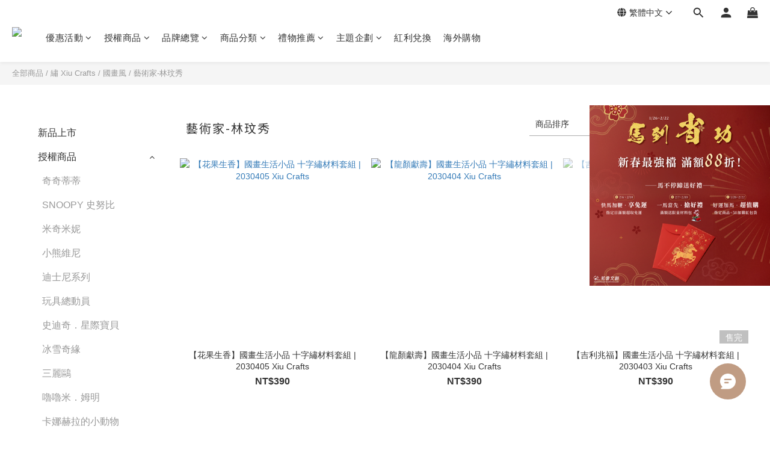

--- FILE ---
content_type: text/html; charset=utf-8
request_url: https://shop.jeancard.com/categories/lin-wen-shiu
body_size: 106464
content:
<!DOCTYPE html>
<html lang="zh-hant"><head>  <!-- prefetch dns -->
<meta http-equiv="x-dns-prefetch-control" content="on">
<link rel="dns-prefetch" href="https://cdn.shoplineapp.com">
<link rel="preconnect" href="https://cdn.shoplineapp.com" crossorigin>
<link rel="dns-prefetch" href="https://shoplineimg.com">
<link rel="preconnect" href="https://shoplineimg.com">
<link rel="dns-prefetch" href="https://shoplineimg.com">
<link rel="preconnect" href="https://shoplineimg.com" title="image-service-origin">

  <link rel="preload" href="https://cdn.shoplineapp.com/s/javascripts/currencies.js" as="script">



      <link rel="preload" as="image" imagesrcset="https://shoplineimg.com/5e7ae869fc330800226a22ac/606ffa2404322d001d40205a/375x.webp?source_format=jpg 375w, https://shoplineimg.com/5e7ae869fc330800226a22ac/606ffa2404322d001d40205a/540x.webp?source_format=jpg 540w, https://shoplineimg.com/5e7ae869fc330800226a22ac/606ffa2404322d001d40205a/720x.webp?source_format=jpg 720w, https://shoplineimg.com/5e7ae869fc330800226a22ac/606ffa2404322d001d40205a/900x.webp?source_format=jpg 900w, https://shoplineimg.com/5e7ae869fc330800226a22ac/606ffa2404322d001d40205a/1080x.webp?source_format=jpg 1080w, https://shoplineimg.com/5e7ae869fc330800226a22ac/606ffa2404322d001d40205a/1296x.webp?source_format=jpg 1296w, https://shoplineimg.com/5e7ae869fc330800226a22ac/606ffa2404322d001d40205a/1512x.webp?source_format=jpg 1512w, https://shoplineimg.com/5e7ae869fc330800226a22ac/606ffa2404322d001d40205a/2160x.webp?source_format=jpg 2160w" imagesizes="100vw">


<!-- Wrap what we need here -->


<!-- SEO -->
  
      <title>林玟秀 國畫 水果 十字繡材料包｜繡XiuCrafts｜知音文創線上商店</title>

      <meta name="keywords" content="十字繡,XiuCrafts,Jeancard,知音文創,十字繡材料包,材料包,十字繡初學材料包,十字繡初學,手作材料包,DIY材料包,Cross Stitch Kit,繡 xiu crafts,Embroidery,國畫,繡畫,國畫十字繡,林玟秀,一帆風順,萬事如意,吉利兆福,龍顏獻壽,花果生香,福祿盈門">

      <meta name="description" content="繡 XiuCrafts 精選 林玟秀 國畫 十字繡材料包 一帆風順/萬事如意/吉利兆福/龍顏獻壽/花果生香/福祿盈門...更多 林玟秀 十字繡商品都在知音文創 Jeancard 線上商店。林玟秀擁有豐富又細膩的心思，對日常生活小事小物情有獨鍾，看似平凡的一隅對她來說總有物外之趣，清淨無為的思緒使畫面傳達出一種淡而有味，含而不露的自然態度。">



<!-- Meta -->
  
      <meta property="og:title" content="林玟秀 國畫 水果 十字繡材料包｜繡XiuCrafts｜知音文創線上商店"/>

      <meta property="og:url" content="https://shop.jeancard.com/categories/lin-wen-shiu">
      <link rel="canonical" href="https://shop.jeancard.com/categories/lin-wen-shiu">
      <meta property="og:description" content="繡 XiuCrafts 精選 林玟秀 國畫 十字繡材料包 一帆風順/萬事如意/吉利兆福/龍顏獻壽/花果生香/福祿盈門...更多 林玟秀 十字繡商品都在知音文創 Jeancard 線上商店。林玟秀擁有豐富又細膩的心思，對日常生活小事小物情有獨鍾，看似平凡的一隅對她來說總有物外之趣，清淨無為的思緒使畫面傳達出一種淡而有味，含而不露的自然態度。"/>

  <meta property="og:image" content="https://img.shoplineapp.com/media/image_clips/697b1de3f3dce637d2effbed/original.png?1769676258=&amp;owner_id=5e7ae869fc330800226a22ac"/>



    <script type="application/ld+json">
    {"@context":"https://schema.org","@type":"WebSite","name":"知音文創 Jeancard","url":"https://shop.jeancard.com"}
    </script>


<!-- locale meta -->


  <meta name="viewport" content="width=device-width, initial-scale=1.0, viewport-fit=cover">
<meta name="mobile-web-app-capable" content="yes">
<meta name="format-detection" content="telephone=no" />
<meta name="google" value="notranslate">

<!-- Shop icon -->
  <link rel="shortcut icon" type="image/png" href="https://img.shoplineapp.com/media/image_clips/603623bbd85ad028b8d368ed/original.png?1614160827">




<!--- Site Ownership Data -->
    <meta name="google-site-verification" content="cfXtUa-NkmQWc9ZZZKtUfvktQAg6C7V_dhge32yn6Wc">
    <meta name="facebook-domain-verification" content="dm0nixcx8llw9f8rp0twyn62nzs0iw">
<!--- Site Ownership Data End-->

<!-- Styles -->


        <link rel="stylesheet" media="all" href="https://cdn.shoplineapp.com/assets/lib/bootstrap-3.4.1-4ccbe929d8684c8cc83f72911d02f011655dbd6b146a879612fadcdfa86fa7c7.css" onload="" />

        <link rel="stylesheet" media="print" href="https://cdn.shoplineapp.com/assets/theme_vendor-6eb73ce39fd4a86f966b1ab21edecb479a1d22cae142252ad701407277a4d3be.css" onload="this.media='all'" />


        <link rel="stylesheet" media="print" href="https://cdn.shoplineapp.com/assets/shop-2c8ce8b30f079a0263f27ffd5dfdfce0151366469f06a9a110fb7808a01448e0.css" onload="this.media=&quot;all&quot;" />

            <link rel="stylesheet" media="all" href="https://cdn.shoplineapp.com/assets/v2_themes/ultra_chic/page-categories-cf4c250b9b421bf2574247299724251271e649cd3fc431aaf2e5bc45e30f3a5d.css" onload="" />


    






  <link rel="stylesheet" media="all" href="https://cdn.shoplineapp.com/packs/css/intl_tel_input-0d9daf73.chunk.css" />








<script type="text/javascript">
  window.mainConfig = JSON.parse('{\"sessionId\":\"\",\"merchantId\":\"5e7ae869fc330800226a22ac\",\"appCoreHost\":\"shoplineapp.com\",\"assetHost\":\"https://cdn.shoplineapp.com/packs/\",\"apiBaseUrl\":\"http://shoplineapp.com\",\"eventTrackApi\":\"https://events.shoplytics.com/api\",\"frontCommonsApi\":\"https://front-commons.shoplineapp.com/api\",\"appendToUrl\":\"\",\"env\":\"production\",\"merchantData\":{\"_id\":\"5e7ae869fc330800226a22ac\",\"addon_limit_enabled\":true,\"base_country_code\":\"TW\",\"base_currency\":{\"id\":\"twd\",\"iso_code\":\"TWD\",\"alternate_symbol\":\"NT$\",\"name\":\"New Taiwan Dollar\",\"symbol_first\":true,\"subunit_to_unit\":1},\"base_currency_code\":\"TWD\",\"beta_feature_keys\":[],\"brand_home_url\":\"https://shop.jeancard.com\",\"checkout_setting\":{\"enable_membership_autocheck\":true,\"enable_subscription_autocheck\":false,\"enforce_user_login_on_checkout\":true,\"enable_sc_fast_checkout\":false,\"multi_checkout\":{\"enabled\":false}},\"current_plan_key\":\"basket\",\"current_theme_key\":\"ultra_chic\",\"delivery_option_count\":11,\"enabled_stock_reminder\":true,\"handle\":\"jeancard\",\"identifier\":\"\",\"instagram_access_token\":\"IGQVJVLWd6LWJtb29XZAkxjR1VWSDFLbXZAIMVU1NlRhT0lVWEhnbU00OEZAUVXp6SlZAHMXMyWmp2bk5zdWNhNDg2cm1mbFlqTUpsV0VROGlnU2FTWjR2dk9qTW03d05mUFBLbnl5ai1n\",\"instagram_id\":\"17841448357754297\",\"invoice_activation\":\"inactive\",\"is_image_service_enabled\":true,\"mobile_logo_media_url\":\"https://img.shoplineapp.com/media/image_clips/697b1de79f22d581aabade6e/original.png?1769676263=\\u0026owner_id=5e7ae869fc330800226a22ac\",\"name\":\"知音文創 Jeancard\",\"order_setting\":{\"invoice_activation\":\"inactive\",\"short_message_activation\":\"inactive\",\"stock_reminder_activation\":\"true\",\"default_out_of_stock_reminder\":true,\"auto_cancel_expired_orders\":true,\"auto_revert_credit\":true,\"enabled_order_auth_expiry\":true,\"enforce_user_login_on_checkout\":true,\"enabled_abandoned_cart_notification\":false,\"enable_order_split_einvoice_reissue\":false,\"no_duplicate_uniform_invoice\":false,\"checkout_without_email\":false,\"hourly_auto_invoice\":false,\"enabled_location_id\":true,\"enabled_sf_hidden_product_name\":false,\"customer_return_order\":{\"enabled\":false,\"available_return_days\":\"7\"},\"customer_cancel_order\":{\"enabled\":false,\"auto_revert_credit\":false},\"custom_fields\":[{\"type\":\"text\",\"label\":\"統一編號\",\"display_type\":\"text_field\",\"name_translations\":{\"en\":\"Tax ID Number\",\"zh-hant\":\"統一編號\"},\"hint_translations\":{\"en\":\"\",\"zh-hant\":\"【僅供 8 位數字 統編填寫】 請 勿 填 \\\"抬頭\\\" 會 失 效 !【請至下方↓ 訂單備註 ↓ 填寫 公司抬頭】\",\"zh-hk\":\"\",\"zh-cn\":\"\",\"zh-tw\":\"\",\"vi\":\"\",\"ms\":\"\",\"ja\":\"\",\"th\":\"\",\"id\":\"\",\"de\":\"\",\"fr\":\"\"},\"field_id\":\"66f1172dfabf7b000d37f8e2\"},{\"type\":\"text\",\"label\":\"電子載具\",\"display_type\":\"text_field\",\"name_translations\":{\"en\":\"e-invoices\",\"zh-hant\":\"電子載具\"},\"hint_translations\":{\"zh-hant\":\"如：/ABCDEFG (請填寫 \\\"/+7碼大寫英數字\\\")，填寫錯誤將一律開立紙本發票隨貨寄出，不再另行通知。\"},\"field_id\":\"66f1172dfabf7b000d37f8e3\"},{\"type\":\"text\",\"label\":\"個人清關認證碼\",\"display_type\":\"text_field\",\"name_translations\":{\"en\":\"Personal Customs Clearance Code\",\"zh-hant\":\"個人清關認證碼\"},\"field_id\":\"66f1172dfabf7b000d37f8e4\"}],\"invoice\":{\"tax_id\":\"\"},\"line_messenging\":{\"status\":\"inactive\"},\"facebook_messenging\":{\"status\":\"active\"},\"status_update_sms\":{\"status\":\"inactive\"},\"private_info_handle\":{\"enabled\":false,\"custom_fields_enabled\":false}},\"payment_method_count\":8,\"product_setting\":{\"enabled_show_member_price\":true,\"enabled_product_review\":true,\"variation_display\":\"swatches\",\"price_range_enabled\":false,\"enabled_pos_product_customized_price\":false,\"enabled_pos_product_price_tier\":false,\"preorder_add_to_cart_button_display\":\"depend_on_stock\"},\"promotion_setting\":{\"one_coupon_limit_enabled\":false,\"show_promotion_reminder\":true,\"show_coupon\":true,\"multi_order_discount_strategy\":\"multi_order_and_tier_promotions\",\"order_promotions_ignore_exclude_product\":true,\"reward_campaigns_ignore_exclude_product\":false,\"order_gift_exclude_credit_and_point\":false,\"promotion_returned_toggle\":false,\"order_gift_threshold_mode\":\"after_price_discounts\",\"category_item_gift_threshold_mode\":\"after_price_discounts\",\"order_free_shipping_threshold_mode\":\"after_all_discounts\",\"category_item_free_shipping_threshold_mode\":\"before_discounts\"},\"rollout_keys\":[\"2FA_google_authenticator\",\"3_layer_category\",\"3_layer_navigation\",\"3_layer_variation\",\"711_CB_13countries\",\"711_CB_pickup_TH\",\"711_c2b_report_v2\",\"711_cross_delivery\",\"AdminCancelRecurringSubscription_V1\",\"BasketSynchronizedToITC_V1\",\"MC_WA_Template_Management\",\"MC_manual_order\",\"MO_Apply_Coupon_Code\",\"StaffCanBeDeleted_V1\",\"SummaryStatement_V1\",\"UTM_export\",\"UTM_register\",\"abandoned_cart_notification\",\"add_system_fontstyle\",\"add_to_cart_revamp\",\"addon_products_limit_10\",\"addon_products_limit_unlimited\",\"addon_quantity\",\"address_format_batch2\",\"address_format_jp\",\"address_format_my\",\"address_format_us\",\"address_format_vn\",\"admin_app_extension\",\"admin_clientele_profile\",\"admin_custom_domain\",\"admin_image_service\",\"admin_logistic_bank_account\",\"admin_manual_order\",\"admin_realtime\",\"admin_vietnam_dong\",\"admin_whitelist_ip\",\"adminapp_order_form\",\"adminapp_wa_contacts_list\",\"ads_system_new_tab\",\"advanced_menu_app\",\"adyen_my_sc\",\"affiliate_by_product\",\"affiliate_dashboard\",\"affiliate_kol_report\",\"affiliate_kol_report_appstore\",\"alipay_hk_sc\",\"amazon_product_review\",\"android_pos_agent_clockin_n_out\",\"android_pos_purchase_order_partial_in_storage\",\"android_pos_save_send_receipt\",\"android_pos_v2_force_upgrade_version_1-50-0_date_2025-08-30\",\"app_categories_filtering\",\"app_multiplan\",\"app_publish\",\"app_subscription_prorated_billing\",\"apply_multi_order_discount\",\"apps_store\",\"apps_store_blog\",\"apps_store_fb_comment\",\"apps_store_wishlist\",\"appstore_free_trial\",\"archive_order_data\",\"archive_order_ui\",\"assign_products_to_category\",\"auth_flow_revamp\",\"auto_credit\",\"auto_credit_notify\",\"auto_credit_percentage\",\"auto_credit_recurring\",\"auto_reply_comment\",\"auto_reply_fb\",\"auto_save_sf_plus_address\",\"auto_suspend_admin\",\"availability_buy_online_pickup_instore\",\"availability_preview_buy_online_pickup_instore\",\"back_in_stock_appstore\",\"back_in_stock_notify\",\"basket_comparising_link_CNY\",\"basket_comparising_link_HKD\",\"basket_comparising_link_TWD\",\"basket_invoice_field\",\"basket_pricing_page_cny\",\"basket_pricing_page_hkd\",\"basket_pricing_page_myr\",\"basket_pricing_page_sgd\",\"basket_pricing_page_thb\",\"basket_pricing_page_twd\",\"basket_pricing_page_usd\",\"basket_pricing_page_vnd\",\"basket_subscription_coupon\",\"basket_subscription_email\",\"bianco_setting\",\"bidding_select_product\",\"bing_ads\",\"birthday_format_v2\",\"block_gtm_for_lighthouse\",\"blog\",\"blog_app\",\"blog_revamp_admin\",\"blog_revamp_admin_category\",\"blog_revamp_doublewrite\",\"blog_revamp_related_products\",\"blog_revamp_shop_category\",\"blog_revamp_singleread\",\"breadcrumb\",\"broadcast_addfilter\",\"broadcast_advanced_filters\",\"broadcast_analytics\",\"broadcast_center\",\"broadcast_clone\",\"broadcast_email_html\",\"broadcast_facebook_template\",\"broadcast_line_template\",\"broadcast_preset_time\",\"broadcast_to_unsubscribers_sms\",\"broadcast_unsubscribe_email\",\"bulk_action_customer\",\"bulk_action_product\",\"bulk_assign_point\",\"bulk_import_multi_lang\",\"bulk_payment_delivery_setting\",\"bulk_printing_labels_711C2C\",\"bulk_update_dynamic_fields\",\"bulk_update_job\",\"bulk_update_new_fields\",\"bulk_update_product_download_with_filter\",\"bulk_update_tag\",\"bulk_update_tag_enhancement\",\"bundle_add_type\",\"bundle_group\",\"bundle_page\",\"bundle_pricing\",\"bundle_promotion_apply_enhancement\",\"bundle_stackable\",\"buy_at_amazon\",\"buy_button\",\"buy_now_button\",\"buyandget_promotion\",\"callback_service\",\"cancel_order_by_customer\",\"cancel_order_by_customer_v2\",\"cart_addon\",\"cart_addon_condition\",\"cart_addon_limit\",\"cart_use_product_service\",\"cart_uuid\",\"category_banner_multiple\",\"category_limit_unlimited\",\"category_sorting\",\"channel_amazon\",\"channel_fb\",\"channel_integration\",\"channel_line\",\"channel_shopee\",\"charge_shipping_fee_by_product_qty\",\"chat_widget\",\"chat_widget_facebook\",\"chat_widget_ig\",\"chat_widget_line\",\"chat_widget_livechat\",\"chat_widget_whatsapp\",\"chatbot_card_carousel\",\"chatbot_card_template\",\"chatbot_image_widget\",\"chatbot_keywords_matching\",\"chatbot_welcome_template\",\"checkout_membercheckbox_toggle\",\"checkout_setting\",\"cn_pricing_page_2019\",\"combine_orders_app\",\"comment_list_export\",\"component_h1_tag\",\"connect_new_facebookpage\",\"consolidated_billing\",\"cookie_consent\",\"country_code\",\"coupon_center_back_to_cart\",\"coupon_notification\",\"coupon_v2\",\"create_staff_revamp\",\"credit_amount_condition_hidden\",\"credit_campaign\",\"credit_condition_5_tier_ec\",\"credit_installment_payment_fee_hidden\",\"credit_point_report\",\"credit_point_triggerpoint\",\"crm_email_custom\",\"crm_notify_preview\",\"crm_sms_custom\",\"crm_sms_notify\",\"cross_shop_tracker\",\"custom_css\",\"custom_home_delivery_tw\",\"custom_notify\",\"custom_order_export\",\"customer_advanced_filter\",\"customer_coupon\",\"customer_custom_field_limit_5\",\"customer_data_secure\",\"customer_edit\",\"customer_export_v2\",\"customer_group\",\"customer_group_analysis\",\"customer_group_broadcast\",\"customer_group_filter_p2\",\"customer_group_filter_p3\",\"customer_group_regenerate\",\"customer_group_sendcoupon\",\"customer_group_smartrfm_filter\",\"customer_import_50000_failure_report\",\"customer_import_v2\",\"customer_import_v3\",\"customer_list\",\"customer_new_report\",\"customer_referral\",\"customer_referral_notify\",\"customer_search_match\",\"customer_tag\",\"dashboard_v2\",\"dashboard_v2_revamp\",\"date_picker_v2\",\"deep_link_support_linepay\",\"deep_link_support_payme\",\"deep_search\",\"default_theme_ultrachic\",\"delivery_time\",\"delivery_time_with_quantity\",\"design_submenu\",\"dev_center_app_store\",\"disable_footer_brand\",\"disable_old_upgrade_reminder\",\"domain_applicable\",\"doris_bien_setting\",\"dusk_setting\",\"ec_order_unlimit\",\"ecpay_expirydate\",\"ecpay_payment_gateway\",\"edit_order_promotion_applied_creditpoint\",\"einvoice_bulk_update\",\"einvoice_edit\",\"einvoice_list_by_day\",\"einvoice_newlogic\",\"email_credit_expire_notify\",\"email_custom\",\"email_member_forget_password_notify\",\"email_member_register_notify\",\"email_order_notify\",\"email_verification\",\"enable_body_script\",\"enable_calculate_api_promotion_apply\",\"enable_calculate_api_promotion_filter\",\"enable_cart_api\",\"enable_cart_service\",\"enable_corejs_splitting\",\"enable_lazysizes_image_tag\",\"enable_new_css_bundle\",\"enable_order_status_callback_revamp_for_promotion\",\"enable_order_status_callback_revamp_for_storefront\",\"enable_promotion_usage_record\",\"enable_shopjs_splitting\",\"enhanced_catalog_feed\",\"exclude_product\",\"exclude_product_v2\",\"execute_shipment_permission\",\"export_inventory_report_v2\",\"express_cart\",\"express_checkout_pages\",\"extend_reminder\",\"external_redeem_coupon\",\"facebook_ads\",\"facebook_dia\",\"facebook_line_promotion_notify\",\"facebook_login\",\"facebook_messenger_subscription\",\"facebook_notify\",\"facebook_pixel_manager\",\"fb_1on1_chat\",\"fb_broadcast\",\"fb_broadcast_sc\",\"fb_broadcast_sc_p2\",\"fb_comment_app\",\"fb_entrance_optimization\",\"fb_feed_unlimit\",\"fb_group\",\"fb_menu\",\"fb_messenger_onetime_notification\",\"fb_multi_category_feed\",\"fb_offline_conversions_api\",\"fb_pixel_matching\",\"fb_pixel_v2\",\"fb_post_management\",\"fb_product_set\",\"fb_quick_signup_link\",\"fb_shop_now_button\",\"fb_ssapi\",\"fb_sub_button\",\"fb_welcome_msg\",\"fbe_oe\",\"fbe_shop\",\"fbe_v2\",\"fbe_v2_edit\",\"feature_alttag_phase1\",\"feature_alttag_phase2\",\"flash_price_campaign\",\"fm_order_receipt\",\"fmt_c2c_newlabel\",\"fmt_revision\",\"footer_brand\",\"footer_builder\",\"footer_builder_new\",\"form_builder\",\"form_builder_access\",\"form_builder_user_management\",\"form_builder_v2_elements\",\"form_builder_v2_receiver\",\"form_builder_v2_report\",\"freeshipping_promotion_condition\",\"get_coupon\",\"get_promotions_by_cart\",\"gift_promotion_condition\",\"gift_shipping_promotion_discount_condition\",\"gifts_limit_10\",\"gifts_limit_unlimited\",\"gmv_revamp\",\"godaddy\",\"google_ads_api\",\"google_ads_manager\",\"google_analytics_4\",\"google_analytics_manager\",\"google_content_api\",\"google_dynamic_remarketing_tag\",\"google_enhanced_conversions\",\"google_preorder_feed\",\"google_product_category_3rdlayer\",\"google_recaptcha\",\"google_remarketing_manager\",\"google_signup_login\",\"google_tag_manager\",\"gp_tw_sc\",\"group_url_bind_post_live\",\"h2_tag_phase1\",\"hct_logistics_bills_report\",\"hidden_product\",\"hidden_product_p2\",\"hide_credit_point_record_balance\",\"hk_pricing_page_2019\",\"hkd_pricing_page_disabled_2020\",\"ig_browser_notify\",\"ig_live\",\"ig_login_entrance\",\"ig_new_api\",\"image_gallery\",\"image_gallery_p2\",\"image_host_by_region\",\"image_limit_100000\",\"image_limit_30000\",\"image_widget_mobile\",\"inbox_manual_order\",\"inbox_send_cartlink\",\"increase_variation_limit\",\"instagram_create_post\",\"instagram_post_sales\",\"instant_order_form\",\"integrated_label_711\",\"integrated_sfexpress\",\"integration_one\",\"inventory_change_reason\",\"inventory_search_v2\",\"job_api_products_export\",\"job_api_user_export\",\"job_product_import\",\"jquery_v3\",\"kingsman_v2_setting\",\"layout_engine_service_kingsman_blogs\",\"layout_engine_service_kingsman_member_center\",\"layout_engine_service_kingsman_pdp\",\"layout_engine_service_kingsman_plp\",\"layout_engine_service_kingsman_promotions\",\"line_1on1_chat\",\"line_abandon_notification\",\"line_ads_tag\",\"line_broadcast\",\"line_ec\",\"line_in_chat_shopping\",\"line_live\",\"line_login\",\"line_login_mobile\",\"line_point_cpa_tag\",\"line_shopping_new_fields\",\"line_signup\",\"live_after_keyword\",\"live_ai_tag_comments\",\"live_announce_bids\",\"live_announce_buyer\",\"live_bidding\",\"live_broadcast_v2\",\"live_bulk_checkoutlink\",\"live_bulk_edit\",\"live_checkout_notification\",\"live_checkout_notification_all\",\"live_checkout_notification_message\",\"live_comment_discount\",\"live_comment_robot\",\"live_create_product_v2\",\"live_crosspost\",\"live_dashboard_product\",\"live_event_discount\",\"live_event_polls\",\"live_exclusive_price\",\"live_fb_group\",\"live_fhd_video\",\"live_general_settings\",\"live_group_event\",\"live_host_panel\",\"live_ig_messenger_broadcast\",\"live_ig_product_recommend\",\"live_im_switch\",\"live_keyword_switch\",\"live_line_broadcast\",\"live_line_management\",\"live_line_multidisplay\",\"live_luckydraw_enhancement\",\"live_messenger_broadcast\",\"live_multi_channel_livestream\",\"live_order_block\",\"live_print_advanced\",\"live_product_recommend\",\"live_shopline_announcement\",\"live_shopline_beauty_filter\",\"live_shopline_keyword\",\"live_shopline_product_card\",\"live_shopline_view\",\"live_shopline_view_marquee\",\"live_shopper_app_setting\",\"live_show_storefront_facebook\",\"live_show_storefront_shopline\",\"live_stream_settings\",\"locale_revamp\",\"lock_cart_sc_product\",\"logistic_bill_v2_711_b2c\",\"logistic_bill_v2_711_c2c\",\"logo_favicon\",\"luckydraw_products\",\"luckydraw_qualification\",\"manual_activation\",\"manual_order\",\"manual_order_7-11\",\"manual_order_ec_to_sc\",\"manually_bind_post\",\"marketing_affiliate\",\"marketing_affiliate_p2\",\"mc-history-instant\",\"mc_711crossborder\",\"mc_ad_tag\",\"mc_assign_message\",\"mc_auto_bind_member\",\"mc_autoreply_cotent\",\"mc_autoreply_question\",\"mc_autoreply_trigger\",\"mc_broadcast\",\"mc_broadcast_v2\",\"mc_bulk_read\",\"mc_chatbot_template\",\"mc_delete_message\",\"mc_edit_cart\",\"mc_history_instant\",\"mc_history_post\",\"mc_im\",\"mc_inbox_autoreply\",\"mc_input_status\",\"mc_instant_notifications\",\"mc_invoicetitle_optional\",\"mc_keyword_autotagging\",\"mc_line_broadcast\",\"mc_line_broadcast_all_friends\",\"mc_line_cart\",\"mc_logistics_hct\",\"mc_logistics_tcat\",\"mc_manage_blacklist\",\"mc_mark_todo\",\"mc_new_menu\",\"mc_phone_tag\",\"mc_reminder_unpaid\",\"mc_reply_pic\",\"mc_setting_message\",\"mc_setting_orderform\",\"mc_shop_message_refactor\",\"mc_smart_advice\",\"mc_sort_waitingtime\",\"mc_sort_waitingtime_new\",\"mc_tw_invoice\",\"media_gcp_upload\",\"member_center_profile_revamp\",\"member_import_notify\",\"member_info_reward\",\"member_info_reward_subscription\",\"member_join_notice\",\"member_password_setup_notify\",\"member_points\",\"member_points_notify\",\"member_price\",\"membership_tier_double_write\",\"membership_tier_notify\",\"membership_tiers\",\"memebr_center_point_credit_revamp\",\"menu_limit_100\",\"menu_limit_unlimited\",\"merchant_automatic_payment_setting\",\"message_center_v3\",\"message_revamp\",\"mo_remove_discount\",\"mobile_and_email_signup\",\"mobile_signup_only\",\"mobile_signup_p2\",\"modularize_address_format\",\"molpay_credit_card\",\"multi_lang\",\"multicurrency\",\"my_pricing_page_2019\",\"myapp_reauth_alert\",\"myr_pricing_page_disabled_2020\",\"new_app_subscription\",\"new_layout_for_mobile_and_pc\",\"new_onboarding_flow\",\"new_return_management\",\"new_settings_apply_all_promotion\",\"new_signup_flow\",\"new_sinopac_3d\",\"notification_custom_sending_time\",\"npb_theme_philia\",\"npb_widget_font_size_color\",\"ob_revamp\",\"ob_sgstripe\",\"ob_twecpay\",\"oceanpay\",\"old_fbe_removal\",\"onboarding_basketplan\",\"onboarding_handle\",\"one_new_filter\",\"one_page_store\",\"one_page_store_1000\",\"one_page_store_checkout\",\"one_page_store_clone\",\"one_page_store_product_set\",\"online_credit_redemption_toggle\",\"online_store_design\",\"online_store_design_setup_guide_basketplan\",\"open_api_management\",\"order_add_to_cart\",\"order_archive_calculation_revamp_crm_amount\",\"order_archive_calculation_revamp_crm_member\",\"order_archive_product_testing\",\"order_archive_testing\",\"order_archive_testing_crm\",\"order_archive_testing_order_details\",\"order_archive_testing_return_order\",\"order_confirmation_slip_upload\",\"order_custom_field_limit_5\",\"order_custom_notify\",\"order_decoupling_product_revamp\",\"order_discount_stackable\",\"order_export_366day\",\"order_export_v2\",\"order_filter_shipped_date\",\"order_message_broadcast\",\"order_new_source\",\"order_promotion_split\",\"order_search_custom_field\",\"order_search_sku\",\"order_select_across_pages\",\"order_sms_notify\",\"order_split\",\"order_status_non_automation\",\"order_status_tag_color\",\"order_tag\",\"orderemail_new_logic\",\"other_custom_notify\",\"out_of_stock_order\",\"page_builder_revamp\",\"page_builder_revamp_theme_setting\",\"page_builder_revamp_theme_setting_initialized\",\"page_builder_section_cache_enabled\",\"page_builder_widget_accordion\",\"page_builder_widget_blog\",\"page_builder_widget_category\",\"page_builder_widget_collage\",\"page_builder_widget_countdown\",\"page_builder_widget_custom_liquid\",\"page_builder_widget_instagram\",\"page_builder_widget_product_text\",\"page_builder_widget_subscription\",\"page_builder_widget_video\",\"page_limit_unlimited\",\"page_view_cache\",\"pakpobox\",\"partial_free_shipping\",\"payme\",\"payment_condition\",\"payment_fee_config\",\"payment_image\",\"payment_slip_notify\",\"paypal_upgrade\",\"pdp_image_lightbox\",\"pdp_image_lightbox_icon\",\"pending_subscription\",\"philia_setting\",\"pickup_remember_store\",\"plp_label_wording\",\"plp_product_seourl\",\"plp_variation_selector\",\"plp_wishlist\",\"point_campaign\",\"point_redeem_to_cash\",\"pos_only_product_settings\",\"pos_retail_store_price\",\"pos_setup_guide_basketplan\",\"post_cancel_connect\",\"post_commerce_stack_comment\",\"post_fanpage_luckydraw\",\"post_fb_group\",\"post_general_setting\",\"post_lock_pd\",\"post_sales_dashboard\",\"postsale_auto_reply\",\"postsale_create_post\",\"postsale_ig_auto_reply\",\"postsales_connect_multiple_posts\",\"preorder_limit\",\"preset_publish\",\"product_available_time\",\"product_cost_permission\",\"product_feed_info\",\"product_feed_manager_availability\",\"product_feed_revamp\",\"product_index_v2\",\"product_info\",\"product_limit_1000\",\"product_limit_unlimited\",\"product_log_v2\",\"product_page_limit_10\",\"product_quantity_update\",\"product_recommendation_abtesting\",\"product_revamp_doublewrite\",\"product_revamp_singleread\",\"product_review_import\",\"product_review_import_installable\",\"product_review_plp\",\"product_review_reward\",\"product_search\",\"product_set_revamp\",\"product_set_v2_enhancement\",\"product_summary\",\"promotion_app_only\",\"promotion_blacklist\",\"promotion_filter_by_date\",\"promotion_first_purchase\",\"promotion_first_purchase_channel\",\"promotion_hour\",\"promotion_limit_10\",\"promotion_limit_100\",\"promotion_limit_unlimited\",\"promotion_minitem\",\"promotion_page\",\"promotion_page_reminder\",\"promotion_page_seo_button\",\"promotion_record_archive_test\",\"promotion_reminder\",\"promotion_revamp_phase1-1\",\"purchase_limit_campaign\",\"quick_answer\",\"recaptcha_reset_pw\",\"redirect_301_settings\",\"rejected_bill_reminder\",\"remove_fblike_sc\",\"repay_cookie\",\"replace_janus_interface\",\"replace_lms_old_oa_interface\",\"reports\",\"revert_credit\",\"revert_credit_p2\",\"revert_credit_status\",\"sales_dashboard\",\"sangria_setting\",\"sc_advanced_keyword\",\"sc_ai_chat_analysis\",\"sc_ai_suggested_reply\",\"sc_alipay_standard\",\"sc_atm\",\"sc_auto_bind_member\",\"sc_autodetect_address\",\"sc_autodetect_paymentslip\",\"sc_autoreply_icebreaker\",\"sc_broadcast_permissions\",\"sc_clearcart\",\"sc_clearcart_all\",\"sc_comment_label\",\"sc_comment_list\",\"sc_conversations_statistics_sunset\",\"sc_download_adminapp\",\"sc_facebook_broadcast\",\"sc_facebook_live\",\"sc_fb_ig_subscription\",\"sc_gpt_chatsummary\",\"sc_gpt_content_generator\",\"sc_gpt_knowledge_base\",\"sc_group_pm_commentid\",\"sc_group_webhook\",\"sc_intercom\",\"sc_keywords\",\"sc_line_live_pl\",\"sc_list_search\",\"sc_live_line\",\"sc_lock_inventory\",\"sc_manual_order\",\"sc_mc_settings\",\"sc_mo_711emap\",\"sc_order_unlimit\",\"sc_outstock_msg\",\"sc_overall_statistics\",\"sc_overall_statistics_api_v3\",\"sc_overall_statistics_v2\",\"sc_pickup\",\"sc_post_feature\",\"sc_product_set\",\"sc_product_variation\",\"sc_sidebar\",\"sc_similar_question_replies\",\"sc_slp_subscription_promotion\",\"sc_standard\",\"sc_store_pickup\",\"sc_wa_contacts_list\",\"sc_wa_message_report\",\"sc_wa_permissions\",\"scheduled_home_page\",\"search_function_image_gallery\",\"security_center\",\"select_all_customer\",\"select_all_inventory\",\"send_coupon_notification\",\"session_expiration_period\",\"setup_guide_basketplan\",\"sfexpress_centre\",\"sfexpress_eflocker\",\"sfexpress_service\",\"sfexpress_store\",\"sg_onboarding_currency\",\"share_cart_link\",\"shop_builder_plp\",\"shop_category_filter\",\"shop_category_filter_bulk_action\",\"shop_product_search_rate_limit\",\"shop_related_recaptcha\",\"shop_template_advanced_setting\",\"shopback_cashback\",\"shopline_product_reviews\",\"shoplytics_api_ordersales_v4\",\"shoplytics_api_psa_wide_table\",\"shoplytics_benchmark\",\"shoplytics_broadcast_api_v3\",\"shoplytics_channel_store_permission\",\"shoplytics_credit_analysis\",\"shoplytics_customer_refactor_api_v3\",\"shoplytics_date_picker_v2\",\"shoplytics_event_realtime_refactor_api_v3\",\"shoplytics_events_api_v3\",\"shoplytics_export_flex\",\"shoplytics_homepage_v2\",\"shoplytics_invoices_api_v3\",\"shoplytics_lite\",\"shoplytics_membership_tier_growth\",\"shoplytics_orders_api_v3\",\"shoplytics_ordersales_v3\",\"shoplytics_payments_api_v3\",\"shoplytics_pro\",\"shoplytics_product_revamp_api_v3\",\"shoplytics_promotions_api_v3\",\"shoplytics_psa_multi_stores_export\",\"shoplytics_psa_sub_categories\",\"shoplytics_rfim_enhancement_v3\",\"shoplytics_session_metrics\",\"shoplytics_staff_api_v3\",\"shoplytics_to_hd\",\"shopper_app_entrance\",\"shopping_session_enabled\",\"signin_register_revamp\",\"skya_setting\",\"sl_admin_inventory_count\",\"sl_admin_inventory_transfer\",\"sl_admin_purchase_order\",\"sl_admin_supplier\",\"sl_logistics_bulk_action\",\"sl_logistics_fmt_freeze\",\"sl_logistics_modularize\",\"sl_payment_alipay\",\"sl_payment_cc\",\"sl_payment_standard_v2\",\"sl_payment_type_check\",\"sl_payments_apple_pay\",\"sl_payments_cc_promo\",\"sl_payments_my_cc\",\"sl_payments_my_fpx\",\"sl_payments_sg_cc\",\"sl_payments_tw_cc\",\"sl_pos\",\"sl_pos_SHOPLINE_Payments_tw\",\"sl_pos_admin\",\"sl_pos_admin_cancel_order\",\"sl_pos_admin_delete_order\",\"sl_pos_admin_inventory_transfer\",\"sl_pos_admin_order_archive_testing\",\"sl_pos_admin_purchase_order\",\"sl_pos_admin_register_shift\",\"sl_pos_admin_staff\",\"sl_pos_agent_by_channel\",\"sl_pos_agent_clockin_n_out\",\"sl_pos_agent_performance\",\"sl_pos_android_A4_printer\",\"sl_pos_android_check_cart_items_with_local_db\",\"sl_pos_android_order_reduction\",\"sl_pos_android_receipt_enhancement\",\"sl_pos_app_order_archive_testing\",\"sl_pos_app_transaction_filter_enhance\",\"sl_pos_apps_store\",\"sl_pos_bugfender_log_reduction\",\"sl_pos_bulk_import_update_enhancement\",\"sl_pos_check_duplicate_create_order\",\"sl_pos_claim_coupon\",\"sl_pos_convert_order_to_cart_by_snapshot\",\"sl_pos_credit_redeem\",\"sl_pos_customerID_duplicate_check\",\"sl_pos_customer_info_enhancement\",\"sl_pos_customer_product_preference\",\"sl_pos_customized_price\",\"sl_pos_disable_touchid_unlock\",\"sl_pos_discount\",\"sl_pos_einvoice_alert\",\"sl_pos_einvoice_refactor\",\"sl_pos_feature_permission\",\"sl_pos_force_upgrade_1-109-0\",\"sl_pos_force_upgrade_1-110-1\",\"sl_pos_free_gifts_promotion\",\"sl_pos_from_Swift_to_OC\",\"sl_pos_iOS_A4_printer\",\"sl_pos_iOS_app_transaction_filter_enhance\",\"sl_pos_iOS_cashier_revamp_cart\",\"sl_pos_iOS_cashier_revamp_product_list\",\"sl_pos_iPadOS_version_upgrade_remind_16_0_0\",\"sl_pos_initiate_couchbase\",\"sl_pos_inventory_count\",\"sl_pos_inventory_count_difference_reason\",\"sl_pos_inventory_count_for_selected_products\",\"sl_pos_inventory_feature_module\",\"sl_pos_inventory_transfer_app_can_create_note_date\",\"sl_pos_inventory_transfer_insert_enhancement\",\"sl_pos_inventory_transfer_request\",\"sl_pos_invoice_carrier_scan\",\"sl_pos_invoice_product_name_filter\",\"sl_pos_invoice_swiftUI_revamp\",\"sl_pos_invoice_toast_show\",\"sl_pos_ios_receipt_info_enhancement\",\"sl_pos_ios_small_label_enhancement\",\"sl_pos_ios_version_upgrade_remind\",\"sl_pos_itc\",\"sl_pos_logo_terms_and_condition\",\"sl_pos_member_points\",\"sl_pos_member_price\",\"sl_pos_multiple_payments\",\"sl_pos_new_report_customer_analysis\",\"sl_pos_new_report_daily_payment_methods\",\"sl_pos_new_report_overview\",\"sl_pos_new_report_product_preorder\",\"sl_pos_new_report_transaction_detail\",\"sl_pos_no_minimum_age\",\"sl_pos_one_einvoice_setting\",\"sl_pos_order_reduction\",\"sl_pos_order_refactor_admin\",\"sl_pos_order_upload_using_pos_service\",\"sl_pos_partial_return\",\"sl_pos_password_setting_refactor\",\"sl_pos_payment\",\"sl_pos_payment_method_picture\",\"sl_pos_payment_method_prioritized_and_hidden\",\"sl_pos_payoff_preorder\",\"sl_pos_pin_products\",\"sl_pos_price_by_channel\",\"sl_pos_product_add_to_cart_refactor\",\"sl_pos_product_set\",\"sl_pos_product_variation_ui\",\"sl_pos_promotion\",\"sl_pos_promotion_by_channel\",\"sl_pos_purchase_order_onlinestore\",\"sl_pos_purchase_order_partial_in_storage\",\"sl_pos_receipt_enhancement\",\"sl_pos_receipt_information\",\"sl_pos_receipt_preorder_return_enhancement\",\"sl_pos_receipt_setting_by_channel\",\"sl_pos_receipt_swiftUI_revamp\",\"sl_pos_register_shift\",\"sl_pos_report_shoplytics_psi\",\"sl_pos_revert_credit\",\"sl_pos_save_send_receipt\",\"sl_pos_shopline_payment_invoice_new_flow\",\"sl_pos_show_coupon\",\"sl_pos_stock_refactor\",\"sl_pos_supplier_refactor\",\"sl_pos_terminal_bills\",\"sl_pos_terminal_settlement\",\"sl_pos_terminal_tw\",\"sl_pos_toast_revamp\",\"sl_pos_transaction_conflict\",\"sl_pos_transaction_view_admin\",\"sl_pos_transfer_onlinestore\",\"sl_pos_user_permission\",\"sl_pos_variation_setting_refactor\",\"sl_purchase_order_search_create_enhancement\",\"sl_shopper_app_promotion\",\"slp_bank_promotion\",\"slp_product_subscription\",\"slp_remember_credit_card\",\"slp_swap\",\"smart_omo_appstore\",\"smart_omo_credits\",\"smart_omo_customer_tag_note\",\"smart_omo_express_cart\",\"smart_omo_points\",\"smart_omo_redeem_coupon\",\"smart_omo_send_coupon\",\"smart_omo_show_coupon\",\"smart_product_recommendation\",\"smart_product_recommendation_regular\",\"smart_recommended_related_products\",\"sms_broadcast\",\"sms_custom\",\"sms_with_shop_name\",\"social_channel_revamp\",\"social_channel_user\",\"social_name_in_order\",\"split_order_applied_creditpoint\",\"sso_lang_th\",\"sso_lang_vi\",\"staff_elasticsearch\",\"staff_limit_5\",\"staff_limit_unlimited\",\"staff_service_migration\",\"static_resource_host_by_region\",\"stop_slp_approvedemail\",\"store_crm_pwa\",\"store_pick_up\",\"store_referral_export_import\",\"store_referral_setting\",\"storefront_app_extension\",\"storefront_return\",\"stripe_3d_secure\",\"stripe_3ds_cny\",\"stripe_3ds_hkd\",\"stripe_3ds_myr\",\"stripe_3ds_sgd\",\"stripe_3ds_thb\",\"stripe_3ds_usd\",\"stripe_3ds_vnd\",\"stripe_google_pay\",\"stripe_payment_intents\",\"stripe_radar\",\"stripe_subscription_my_account\",\"structured_data\",\"studio_livestream\",\"sub_sgstripe\",\"subscription_config_edit\",\"subscription_config_edit_delivery_payment\",\"subscription_currency\",\"subscription_order_expire_notify\",\"subscription_order_notify\",\"subscription_product\",\"subscription_promotion\",\"tappay_3D_secure\",\"tappay_sdk_v2_3_2\",\"tappay_sdk_v3\",\"tax_inclusive_setting\",\"taxes_settings\",\"tcat_711pickup_sl_logisitics\",\"tcat_logistics_bills_report\",\"tcat_newlabel\",\"th_pricing_page_2020\",\"thb_pricing_page_disabled_2020\",\"theme_bianco\",\"theme_doris_bien\",\"theme_kingsman_v2\",\"theme_level_3\",\"theme_sangria\",\"theme_ultrachic\",\"tier_birthday_credit\",\"tier_member_points\",\"tier_member_price\",\"tier_reward_app_availability\",\"tier_reward_app_p2\",\"tier_reward_credit\",\"tnc-checkbox\",\"toggle_mobile_category\",\"tw_app_shopback_cashback\",\"tw_fm_sms\",\"tw_pricing_page_2019\",\"tw_stripe_subscription\",\"twd_pricing_page_disabled_2020\",\"uc_integration\",\"uc_v2_endpoints\",\"ultra_setting\",\"unified_admin\",\"use_ngram_for_order_search\",\"user_center_social_channel\",\"user_credits\",\"variant_image_selector\",\"variant_saleprice_cost_weight\",\"variation_label_swatches\",\"varm_setting\",\"vn_pricing_page_2020\",\"vnd_pricing_page_disabled_2020\",\"wa_broadcast_customer_group\",\"wa_system_template\",\"wa_template_custom_content\",\"whatsapp_accept_marketing\",\"whatsapp_catalog\",\"whatsapp_extension\",\"whatsapp_order_form\",\"whatsapp_orderstatus_toggle\",\"wishlist_app\",\"yahoo_dot\",\"youtube_live_shopping\",\"zotabox\",\"zotabox_installable\"],\"shop_default_home_url\":\"https://jeancard.shoplineapp.com\",\"shop_status\":\"open\",\"show_sold_out\":true,\"sl_payment_merchant_id\":\"2011220649426706432\",\"supported_languages\":[\"en\",\"zh-hant\"],\"tags\":[\"life\"],\"time_zone\":\"Asia/Taipei\",\"updated_at\":\"2026-02-02T09:56:51.249Z\",\"user_setting\":{\"_id\":\"5e7ae869506cc7002ae46dc5\",\"created_at\":\"2020-03-25T05:13:13.238Z\",\"data\":{\"general_fields\":[{\"type\":\"gender\",\"options\":{\"order\":{\"include\":\"false\",\"required\":\"false\"},\"signup\":{\"include\":\"true\",\"required\":\"true\"},\"profile\":{\"include\":\"true\",\"required\":\"true\"}}},{\"type\":\"birthday\",\"options\":{\"order\":{\"include\":\"false\",\"required\":\"false\"},\"signup\":{\"include\":\"true\",\"required\":\"true\"},\"profile\":{\"include\":\"true\",\"required\":\"true\"}}}],\"minimum_age_limit\":\"13\",\"custom_fields\":[{\"type\":\"text\",\"name_translations\":{\"zh-hant\":\"Email\",\"en\":\"Email\"},\"hint_translations\":{\"zh-hant\":\"\"},\"options\":{\"order\":{\"include\":\"false\",\"required\":\"false\"},\"signup\":{\"include\":\"true\",\"required\":\"true\"},\"profile\":{\"include\":\"true\",\"required\":\"true\"}},\"field_id\":\"5eb27103df46cb67648f3415\"}],\"signup_method\":\"mobile\",\"sms_verification\":{\"status\":\"true\",\"supported_countries\":[\"*\"]},\"facebook_login\":{\"status\":\"active\",\"app_id\":\"869029573641788\"},\"enable_facebook_comment\":{\"status\":\"inactive\"},\"facebook_comment\":\"\",\"line_login\":{\"status\":\"active\"},\"recaptcha_signup\":{\"status\":\"false\",\"site_key\":\"\"},\"email_verification\":{\"status\":\"true\"},\"login_with_verification\":{\"status\":\"true\"},\"upgrade_reminder\":{\"status\":\"inactive\"},\"enable_member_point\":true,\"enable_user_credit\":true,\"birthday_format\":\"YYYY/MM/DD\",\"send_birthday_credit_period\":\"daily\",\"member_info_reward\":{\"enabled\":false,\"reward_on\":[],\"coupons\":{\"enabled\":false,\"promotion_ids\":[]}},\"user_register\":{\"sms\":{\"status\":\"inactive\"},\"email\":{\"status\":\"inactive\"},\"line_mes_api\":{\"status\":\"inactive\"}},\"member_account_setup\":{\"sms\":{\"status\":\"inactive\"},\"email\":{\"status\":\"inactive\"},\"line_mes_api\":{\"status\":\"inactive\"}},\"membership_tier_upgrade\":{\"sms\":{\"status\":\"inactive\"},\"email\":{\"status\":\"inactive\"}}},\"item_type\":\"\",\"key\":\"users\",\"name\":null,\"owner_id\":\"5e7ae869fc330800226a22ac\",\"owner_type\":\"Merchant\",\"publish_status\":\"published\",\"status\":\"active\",\"updated_at\":\"2023-07-28T08:00:53.598Z\",\"value\":null}},\"localeData\":{\"loadedLanguage\":{\"name\":\"繁體中文\",\"code\":\"zh-hant\"},\"supportedLocales\":[{\"name\":\"English\",\"code\":\"en\"},{\"name\":\"繁體中文\",\"code\":\"zh-hant\"}]},\"currentUser\":null,\"themeSettings\":{\"background\":\"ultra_chic_light\",\"primary-color\":\"C09C83\",\"mobile_categories_removed\":false,\"categories_collapsed\":false,\"mobile_categories_collapsed\":true,\"image_fill\":false,\"hide_language_selector\":false,\"is_multicurrency_enabled\":false,\"show_promotions_on_product\":true,\"enabled_quick_cart\":true,\"opens_in_new_tab\":true,\"category_page\":\"72\",\"goto_top\":true,\"enabled_sort_by_sold\":true,\"buy_now_button\":{\"enabled\":true,\"color\":\"D50032\"},\"plp_wishlist\":false,\"page_background\":\"FFFFFF\",\"page_text\":\"333333\",\"page_text_link\":\"3493fb\",\"announcement_background\":\"e8524d\",\"announcement_text\":\"ffffff\",\"header_background\":\"ffffff\",\"header_text\":\"333333\",\"header_icon\":\"333333\",\"primary_background\":\"C09C83\",\"primary_text\":\"FFFFFF\",\"buy_now_background\":\"D50032\",\"buy_now_text\":\"FFFFFF\",\"footer_background\":\"FFFFFF\",\"footer_text\":\"333333\",\"footer_icon\":\"333333\",\"copyright_background\":\"F7F7F7\",\"copyright_text\":\"999999\",\"font_title\":\"Noto Sans\",\"font_size_title\":\"1\",\"font_paragraph\":\"Noto Sans\",\"font_size_paragraph\":\"1\",\"plp_variation_selector\":{\"enabled\":true,\"show_variation\":1},\"variation_image_selector_enabled\":true,\"variation_image_selector_variation\":1,\"hide_share_buttons\":true,\"enable_gdpr_cookies_banner\":false,\"updated_with_new_page_builder\":true,\"messages_enabled\":false,\"hide_languages\":\"\"},\"isMultiCurrencyEnabled\":false,\"features\":{\"plans\":{\"free\":{\"member_price\":false,\"cart_addon\":false,\"google_analytics_ecommerce\":false,\"membership\":false,\"shopline_logo\":true,\"user_credit\":{\"manaul\":false,\"auto\":false},\"variant_image_selector\":false},\"standard\":{\"member_price\":false,\"cart_addon\":false,\"google_analytics_ecommerce\":false,\"membership\":false,\"shopline_logo\":true,\"user_credit\":{\"manaul\":false,\"auto\":false},\"variant_image_selector\":false},\"starter\":{\"member_price\":false,\"cart_addon\":false,\"google_analytics_ecommerce\":false,\"membership\":false,\"shopline_logo\":true,\"user_credit\":{\"manaul\":false,\"auto\":false},\"variant_image_selector\":false},\"pro\":{\"member_price\":false,\"cart_addon\":false,\"google_analytics_ecommerce\":false,\"membership\":false,\"shopline_logo\":false,\"user_credit\":{\"manaul\":false,\"auto\":false},\"variant_image_selector\":false},\"business\":{\"member_price\":false,\"cart_addon\":false,\"google_analytics_ecommerce\":true,\"membership\":true,\"shopline_logo\":false,\"user_credit\":{\"manaul\":false,\"auto\":false},\"facebook_comments_plugin\":true,\"variant_image_selector\":false},\"basic\":{\"member_price\":false,\"cart_addon\":false,\"google_analytics_ecommerce\":false,\"membership\":false,\"shopline_logo\":false,\"user_credit\":{\"manaul\":false,\"auto\":false},\"variant_image_selector\":false},\"basic2018\":{\"member_price\":false,\"cart_addon\":false,\"google_analytics_ecommerce\":false,\"membership\":false,\"shopline_logo\":true,\"user_credit\":{\"manaul\":false,\"auto\":false},\"variant_image_selector\":false},\"sc\":{\"member_price\":false,\"cart_addon\":false,\"google_analytics_ecommerce\":true,\"membership\":false,\"shopline_logo\":true,\"user_credit\":{\"manaul\":false,\"auto\":false},\"facebook_comments_plugin\":true,\"facebook_chat_plugin\":true,\"variant_image_selector\":false},\"advanced\":{\"member_price\":false,\"cart_addon\":false,\"google_analytics_ecommerce\":true,\"membership\":false,\"shopline_logo\":false,\"user_credit\":{\"manaul\":false,\"auto\":false},\"facebook_comments_plugin\":true,\"facebook_chat_plugin\":true,\"variant_image_selector\":false},\"premium\":{\"member_price\":true,\"cart_addon\":true,\"google_analytics_ecommerce\":true,\"membership\":true,\"shopline_logo\":false,\"user_credit\":{\"manaul\":true,\"auto\":true},\"google_dynamic_remarketing\":true,\"facebook_comments_plugin\":true,\"facebook_chat_plugin\":true,\"wish_list\":true,\"facebook_messenger_subscription\":true,\"product_feed\":true,\"express_checkout\":true,\"variant_image_selector\":true},\"enterprise\":{\"member_price\":true,\"cart_addon\":true,\"google_analytics_ecommerce\":true,\"membership\":true,\"shopline_logo\":false,\"user_credit\":{\"manaul\":true,\"auto\":true},\"google_dynamic_remarketing\":true,\"facebook_comments_plugin\":true,\"facebook_chat_plugin\":true,\"wish_list\":true,\"facebook_messenger_subscription\":true,\"product_feed\":true,\"express_checkout\":true,\"variant_image_selector\":true},\"crossborder\":{\"member_price\":true,\"cart_addon\":true,\"google_analytics_ecommerce\":true,\"membership\":true,\"shopline_logo\":false,\"user_credit\":{\"manaul\":true,\"auto\":true},\"google_dynamic_remarketing\":true,\"facebook_comments_plugin\":true,\"facebook_chat_plugin\":true,\"wish_list\":true,\"facebook_messenger_subscription\":true,\"product_feed\":true,\"express_checkout\":true,\"variant_image_selector\":true},\"o2o\":{\"member_price\":true,\"cart_addon\":true,\"google_analytics_ecommerce\":true,\"membership\":true,\"shopline_logo\":false,\"user_credit\":{\"manaul\":true,\"auto\":true},\"google_dynamic_remarketing\":true,\"facebook_comments_plugin\":true,\"facebook_chat_plugin\":true,\"wish_list\":true,\"facebook_messenger_subscription\":true,\"product_feed\":true,\"express_checkout\":true,\"subscription_product\":true,\"variant_image_selector\":true}}},\"requestCountry\":\"US\",\"trackerEventData\":{\"Category ID\":\"6034bee3794c7f002fc52277\"},\"isRecaptchaEnabled\":false,\"isRecaptchaEnterprise\":true,\"recaptchaEnterpriseSiteKey\":\"6LeMcv0hAAAAADjAJkgZLpvEiuc6migO0KyLEadr\",\"recaptchaEnterpriseCheckboxSiteKey\":\"6LfQVEEoAAAAAAzllcvUxDYhfywH7-aY52nsJ2cK\",\"recaptchaSiteKey\":\"6LeMcv0hAAAAADjAJkgZLpvEiuc6migO0KyLEadr\",\"currencyData\":{\"supportedCurrencies\":[{\"name\":\"$ HKD\",\"symbol\":\"$\",\"iso_code\":\"hkd\"},{\"name\":\"P MOP\",\"symbol\":\"P\",\"iso_code\":\"mop\"},{\"name\":\"¥ CNY\",\"symbol\":\"¥\",\"iso_code\":\"cny\"},{\"name\":\"$ TWD\",\"symbol\":\"$\",\"iso_code\":\"twd\"},{\"name\":\"$ USD\",\"symbol\":\"$\",\"iso_code\":\"usd\"},{\"name\":\"$ SGD\",\"symbol\":\"$\",\"iso_code\":\"sgd\"},{\"name\":\"€ EUR\",\"symbol\":\"€\",\"iso_code\":\"eur\"},{\"name\":\"$ AUD\",\"symbol\":\"$\",\"iso_code\":\"aud\"},{\"name\":\"£ GBP\",\"symbol\":\"£\",\"iso_code\":\"gbp\"},{\"name\":\"₱ PHP\",\"symbol\":\"₱\",\"iso_code\":\"php\"},{\"name\":\"RM MYR\",\"symbol\":\"RM\",\"iso_code\":\"myr\"},{\"name\":\"฿ THB\",\"symbol\":\"฿\",\"iso_code\":\"thb\"},{\"name\":\"د.إ AED\",\"symbol\":\"د.إ\",\"iso_code\":\"aed\"},{\"name\":\"¥ JPY\",\"symbol\":\"¥\",\"iso_code\":\"jpy\"},{\"name\":\"$ BND\",\"symbol\":\"$\",\"iso_code\":\"bnd\"},{\"name\":\"₩ KRW\",\"symbol\":\"₩\",\"iso_code\":\"krw\"},{\"name\":\"Rp IDR\",\"symbol\":\"Rp\",\"iso_code\":\"idr\"},{\"name\":\"₫ VND\",\"symbol\":\"₫\",\"iso_code\":\"vnd\"},{\"name\":\"$ CAD\",\"symbol\":\"$\",\"iso_code\":\"cad\"}],\"requestCountryCurrencyCode\":\"TWD\"},\"previousUrl\":\"\",\"checkoutLandingPath\":\"/cart\",\"webpSupported\":true,\"pageType\":\"products-index\",\"paypalCnClientId\":\"AYVtr8kMzEyRCw725vQM_-hheFyo1FuWeaup4KPSvU1gg44L-NG5e2PNcwGnMo2MLCzGRg4eVHJhuqBP\",\"efoxPayVersion\":\"1.0.60\",\"universalPaymentSDKUrl\":\"https://cdn.myshopline.com\",\"shoplinePaymentCashierSDKUrl\":\"https://cdn.myshopline.com/pay/paymentElement/1.7.1/index.js\",\"shoplinePaymentV2Env\":\"prod\",\"shoplinePaymentGatewayEnv\":\"prod\",\"currentPath\":\"/categories/lin-wen-shiu\",\"isExceedCartLimitation\":null,\"familyMartEnv\":\"prod\",\"familyMartConfig\":{\"cvsname\":\"familymart.shoplineapp.com\"},\"familyMartFrozenConfig\":{\"cvsname\":\"familymartfreeze.shoplineapp.com\",\"cvslink\":\"https://familymartfreeze.shoplineapp.com/familymart_freeze_callback\",\"emap\":\"https://ecmfme.map.com.tw/ReceiveOrderInfo.aspx\"},\"pageIdentifier\":\"category\",\"staticResourceHost\":\"https://static.shoplineapp.com/\",\"facebookAppId\":\"467428936681900\",\"facebookSdkVersion\":\"v2.7\",\"criteoAccountId\":null,\"criteoEmail\":null,\"shoplineCaptchaEnv\":\"prod\",\"shoplineCaptchaPublicKey\":\"MIGfMA0GCSqGSIb3DQEBAQUAA4GNADCBiQKBgQCUXpOVJR72RcVR8To9lTILfKJnfTp+f69D2azJDN5U9FqcZhdYfrBegVRKxuhkwdn1uu6Er9PWV4Tp8tRuHYnlU+U72NRpb0S3fmToXL3KMKw/4qu2B3EWtxeh/6GPh3leTvMteZpGRntMVmJCJdS8PY1CG0w6QzZZ5raGKXQc2QIDAQAB\",\"defaultBlockedSmsCountries\":\"PS,MG,KE,AO,KG,UG,AZ,ZW,TJ,NG,GT,DZ,BD,BY,AF,LK,MA,EH,MM,EG,LV,OM,LT,UA,RU,KZ,KH,LY,ML,MW,IR,EE\"}');
</script>

  <script
    src="https://browser.sentry-cdn.com/6.8.0/bundle.tracing.min.js"
    integrity="sha384-PEpz3oi70IBfja8491RPjqj38s8lBU9qHRh+tBurFb6XNetbdvlRXlshYnKzMB0U"
    crossorigin="anonymous"
    defer
  ></script>
  <script
    src="https://browser.sentry-cdn.com/6.8.0/captureconsole.min.js"
    integrity="sha384-FJ5n80A08NroQF9DJzikUUhiCaQT2rTIYeJyHytczDDbIiejfcCzBR5lQK4AnmVt"
    crossorigin="anonymous"
    defer
  ></script>

<script>
  function sriOnError (event) {
    if (window.Sentry) window.Sentry.captureException(event);

    var script = document.createElement('script');
    var srcDomain = new URL(this.src).origin;
    script.src = this.src.replace(srcDomain, '');
    if (this.defer) script.setAttribute("defer", "defer");
    document.getElementsByTagName('head')[0].insertBefore(script, null);
  }
</script>

<script>window.lazySizesConfig={},Object.assign(window.lazySizesConfig,{lazyClass:"sl-lazy",loadingClass:"sl-lazyloading",loadedClass:"sl-lazyloaded",preloadClass:"sl-lazypreload",errorClass:"sl-lazyerror",iframeLoadMode:"1",loadHidden:!1});</script>
<script>!function(e,t){var a=t(e,e.document,Date);e.lazySizes=a,"object"==typeof module&&module.exports&&(module.exports=a)}("undefined"!=typeof window?window:{},function(e,t,a){"use strict";var n,i;if(function(){var t,a={lazyClass:"lazyload",loadedClass:"lazyloaded",loadingClass:"lazyloading",preloadClass:"lazypreload",errorClass:"lazyerror",autosizesClass:"lazyautosizes",fastLoadedClass:"ls-is-cached",iframeLoadMode:0,srcAttr:"data-src",srcsetAttr:"data-srcset",sizesAttr:"data-sizes",minSize:40,customMedia:{},init:!0,expFactor:1.5,hFac:.8,loadMode:2,loadHidden:!0,ricTimeout:0,throttleDelay:125};for(t in i=e.lazySizesConfig||e.lazysizesConfig||{},a)t in i||(i[t]=a[t])}(),!t||!t.getElementsByClassName)return{init:function(){},cfg:i,noSupport:!0};var s,o,r,l,c,d,u,f,m,y,h,z,g,v,p,C,b,A,E,_,w,M,N,x,L,W,S,B,T,F,R,D,k,H,O,P,$,q,I,U,j,G,J,K,Q,V=t.documentElement,X=e.HTMLPictureElement,Y="addEventListener",Z="getAttribute",ee=e[Y].bind(e),te=e.setTimeout,ae=e.requestAnimationFrame||te,ne=e.requestIdleCallback,ie=/^picture$/i,se=["load","error","lazyincluded","_lazyloaded"],oe={},re=Array.prototype.forEach,le=function(e,t){return oe[t]||(oe[t]=new RegExp("(\\s|^)"+t+"(\\s|$)")),oe[t].test(e[Z]("class")||"")&&oe[t]},ce=function(e,t){le(e,t)||e.setAttribute("class",(e[Z]("class")||"").trim()+" "+t)},de=function(e,t){var a;(a=le(e,t))&&e.setAttribute("class",(e[Z]("class")||"").replace(a," "))},ue=function(e,t,a){var n=a?Y:"removeEventListener";a&&ue(e,t),se.forEach(function(a){e[n](a,t)})},fe=function(e,a,i,s,o){var r=t.createEvent("Event");return i||(i={}),i.instance=n,r.initEvent(a,!s,!o),r.detail=i,e.dispatchEvent(r),r},me=function(t,a){var n;!X&&(n=e.picturefill||i.pf)?(a&&a.src&&!t[Z]("srcset")&&t.setAttribute("srcset",a.src),n({reevaluate:!0,elements:[t]})):a&&a.src&&(t.src=a.src)},ye=function(e,t){return(getComputedStyle(e,null)||{})[t]},he=function(e,t,a){for(a=a||e.offsetWidth;a<i.minSize&&t&&!e._lazysizesWidth;)a=t.offsetWidth,t=t.parentNode;return a},ze=(l=[],c=r=[],d=function(){var e=c;for(c=r.length?l:r,s=!0,o=!1;e.length;)e.shift()();s=!1},u=function(e,a){s&&!a?e.apply(this,arguments):(c.push(e),o||(o=!0,(t.hidden?te:ae)(d)))},u._lsFlush=d,u),ge=function(e,t){return t?function(){ze(e)}:function(){var t=this,a=arguments;ze(function(){e.apply(t,a)})}},ve=function(e){var t,n=0,s=i.throttleDelay,o=i.ricTimeout,r=function(){t=!1,n=a.now(),e()},l=ne&&o>49?function(){ne(r,{timeout:o}),o!==i.ricTimeout&&(o=i.ricTimeout)}:ge(function(){te(r)},!0);return function(e){var i;(e=!0===e)&&(o=33),t||(t=!0,(i=s-(a.now()-n))<0&&(i=0),e||i<9?l():te(l,i))}},pe=function(e){var t,n,i=99,s=function(){t=null,e()},o=function(){var e=a.now()-n;e<i?te(o,i-e):(ne||s)(s)};return function(){n=a.now(),t||(t=te(o,i))}},Ce=(_=/^img$/i,w=/^iframe$/i,M="onscroll"in e&&!/(gle|ing)bot/.test(navigator.userAgent),N=0,x=0,L=0,W=-1,S=function(e){L--,(!e||L<0||!e.target)&&(L=0)},B=function(e){return null==E&&(E="hidden"==ye(t.body,"visibility")),E||!("hidden"==ye(e.parentNode,"visibility")&&"hidden"==ye(e,"visibility"))},T=function(e,a){var n,i=e,s=B(e);for(p-=a,A+=a,C-=a,b+=a;s&&(i=i.offsetParent)&&i!=t.body&&i!=V;)(s=(ye(i,"opacity")||1)>0)&&"visible"!=ye(i,"overflow")&&(n=i.getBoundingClientRect(),s=b>n.left&&C<n.right&&A>n.top-1&&p<n.bottom+1);return s},R=ve(F=function(){var e,a,s,o,r,l,c,d,u,y,z,_,w=n.elements;if(n.extraElements&&n.extraElements.length>0&&(w=Array.from(w).concat(n.extraElements)),(h=i.loadMode)&&L<8&&(e=w.length)){for(a=0,W++;a<e;a++)if(w[a]&&!w[a]._lazyRace)if(!M||n.prematureUnveil&&n.prematureUnveil(w[a]))q(w[a]);else if((d=w[a][Z]("data-expand"))&&(l=1*d)||(l=x),y||(y=!i.expand||i.expand<1?V.clientHeight>500&&V.clientWidth>500?500:370:i.expand,n._defEx=y,z=y*i.expFactor,_=i.hFac,E=null,x<z&&L<1&&W>2&&h>2&&!t.hidden?(x=z,W=0):x=h>1&&W>1&&L<6?y:N),u!==l&&(g=innerWidth+l*_,v=innerHeight+l,c=-1*l,u=l),s=w[a].getBoundingClientRect(),(A=s.bottom)>=c&&(p=s.top)<=v&&(b=s.right)>=c*_&&(C=s.left)<=g&&(A||b||C||p)&&(i.loadHidden||B(w[a]))&&(m&&L<3&&!d&&(h<3||W<4)||T(w[a],l))){if(q(w[a]),r=!0,L>9)break}else!r&&m&&!o&&L<4&&W<4&&h>2&&(f[0]||i.preloadAfterLoad)&&(f[0]||!d&&(A||b||C||p||"auto"!=w[a][Z](i.sizesAttr)))&&(o=f[0]||w[a]);o&&!r&&q(o)}}),k=ge(D=function(e){var t=e.target;t._lazyCache?delete t._lazyCache:(S(e),ce(t,i.loadedClass),de(t,i.loadingClass),ue(t,H),fe(t,"lazyloaded"))}),H=function(e){k({target:e.target})},O=function(e,t){var a=e.getAttribute("data-load-mode")||i.iframeLoadMode;0==a?e.contentWindow.location.replace(t):1==a&&(e.src=t)},P=function(e){var t,a=e[Z](i.srcsetAttr);(t=i.customMedia[e[Z]("data-media")||e[Z]("media")])&&e.setAttribute("media",t),a&&e.setAttribute("srcset",a)},$=ge(function(e,t,a,n,s){var o,r,l,c,d,u;(d=fe(e,"lazybeforeunveil",t)).defaultPrevented||(n&&(a?ce(e,i.autosizesClass):e.setAttribute("sizes",n)),r=e[Z](i.srcsetAttr),o=e[Z](i.srcAttr),s&&(c=(l=e.parentNode)&&ie.test(l.nodeName||"")),u=t.firesLoad||"src"in e&&(r||o||c),d={target:e},ce(e,i.loadingClass),u&&(clearTimeout(y),y=te(S,2500),ue(e,H,!0)),c&&re.call(l.getElementsByTagName("source"),P),r?e.setAttribute("srcset",r):o&&!c&&(w.test(e.nodeName)?O(e,o):e.src=o),s&&(r||c)&&me(e,{src:o})),e._lazyRace&&delete e._lazyRace,de(e,i.lazyClass),ze(function(){var t=e.complete&&e.naturalWidth>1;u&&!t||(t&&ce(e,i.fastLoadedClass),D(d),e._lazyCache=!0,te(function(){"_lazyCache"in e&&delete e._lazyCache},9)),"lazy"==e.loading&&L--},!0)}),q=function(e){if(!e._lazyRace){var t,a=_.test(e.nodeName),n=a&&(e[Z](i.sizesAttr)||e[Z]("sizes")),s="auto"==n;(!s&&m||!a||!e[Z]("src")&&!e.srcset||e.complete||le(e,i.errorClass)||!le(e,i.lazyClass))&&(t=fe(e,"lazyunveilread").detail,s&&be.updateElem(e,!0,e.offsetWidth),e._lazyRace=!0,L++,$(e,t,s,n,a))}},I=pe(function(){i.loadMode=3,R()}),j=function(){m||(a.now()-z<999?te(j,999):(m=!0,i.loadMode=3,R(),ee("scroll",U,!0)))},{_:function(){z=a.now(),n.elements=t.getElementsByClassName(i.lazyClass),f=t.getElementsByClassName(i.lazyClass+" "+i.preloadClass),ee("scroll",R,!0),ee("resize",R,!0),ee("pageshow",function(e){if(e.persisted){var a=t.querySelectorAll("."+i.loadingClass);a.length&&a.forEach&&ae(function(){a.forEach(function(e){e.complete&&q(e)})})}}),e.MutationObserver?new MutationObserver(R).observe(V,{childList:!0,subtree:!0,attributes:!0}):(V[Y]("DOMNodeInserted",R,!0),V[Y]("DOMAttrModified",R,!0),setInterval(R,999)),ee("hashchange",R,!0),["focus","mouseover","click","load","transitionend","animationend"].forEach(function(e){t[Y](e,R,!0)}),/d$|^c/.test(t.readyState)?j():(ee("load",j),t[Y]("DOMContentLoaded",R),te(j,2e4)),n.elements.length?(F(),ze._lsFlush()):R()},checkElems:R,unveil:q,_aLSL:U=function(){3==i.loadMode&&(i.loadMode=2),I()}}),be=(J=ge(function(e,t,a,n){var i,s,o;if(e._lazysizesWidth=n,n+="px",e.setAttribute("sizes",n),ie.test(t.nodeName||""))for(s=0,o=(i=t.getElementsByTagName("source")).length;s<o;s++)i[s].setAttribute("sizes",n);a.detail.dataAttr||me(e,a.detail)}),K=function(e,t,a){var n,i=e.parentNode;i&&(a=he(e,i,a),(n=fe(e,"lazybeforesizes",{width:a,dataAttr:!!t})).defaultPrevented||(a=n.detail.width)&&a!==e._lazysizesWidth&&J(e,i,n,a))},{_:function(){G=t.getElementsByClassName(i.autosizesClass),ee("resize",Q)},checkElems:Q=pe(function(){var e,t=G.length;if(t)for(e=0;e<t;e++)K(G[e])}),updateElem:K}),Ae=function(){!Ae.i&&t.getElementsByClassName&&(Ae.i=!0,be._(),Ce._())};return te(function(){i.init&&Ae()}),n={cfg:i,autoSizer:be,loader:Ce,init:Ae,uP:me,aC:ce,rC:de,hC:le,fire:fe,gW:he,rAF:ze}});</script>
  <script>!function(e){window.slShadowDomCreate=window.slShadowDomCreate?window.slShadowDomCreate:e}(function(){"use strict";var e="data-shadow-status",t="SL-SHADOW-CONTENT",o={init:"init",complete:"complete"},a=function(e,t,o){if(e){var a=function(e){if(e&&e.target&&e.srcElement)for(var t=e.target||e.srcElement,a=e.currentTarget;t!==a;){if(t.matches("a")){var n=t;e.delegateTarget=n,o.apply(n,[e])}t=t.parentNode}};e.addEventListener(t,a)}},n=function(e){window.location.href.includes("is_preview=2")&&a(e,"click",function(e){e.preventDefault()})},r=function(a){if(a instanceof HTMLElement){var r=!!a.shadowRoot,i=a.previousElementSibling,s=i&&i.tagName;if(!a.getAttribute(e))if(s==t)if(r)console.warn("SL shadow dom warning: The root is aready shadow root");else a.setAttribute(e,o.init),a.attachShadow({mode:"open"}).appendChild(i),n(i),a.slUpdateLazyExtraElements&&a.slUpdateLazyExtraElements(),a.setAttribute(e,o.complete);else console.warn("SL shadow dom warning: The shadow content does not match shadow tag name")}else console.warn("SL shadow dom warning: The root is not HTMLElement")};try{document.querySelectorAll("sl-shadow-root").forEach(function(e){r(e)})}catch(e){console.warn("createShadowDom warning:",e)}});</script>
  <script>!function(){if(window.lazySizes){var e="."+(window.lazySizesConfig?window.lazySizesConfig.lazyClass:"sl-lazy");void 0===window.lazySizes.extraElements&&(window.lazySizes.extraElements=[]),HTMLElement.prototype.slUpdateLazyExtraElements=function(){var n=[];this.shadowRoot&&(n=Array.from(this.shadowRoot.querySelectorAll(e))),n=n.concat(Array.from(this.querySelectorAll(e)));var t=window.lazySizes.extraElements;return 0===n.length||(t&&t.length>0?window.lazySizes.extraElements=t.concat(n):window.lazySizes.extraElements=n,window.lazySizes.loader.checkElems(),this.shadowRoot.addEventListener("lazyloaded",function(e){var n=window.lazySizes.extraElements;if(n&&n.length>0){var t=n.filter(function(n){return n!==e.target});t.length>0?window.lazySizes.extraElements=t:delete window.lazySizes.extraElements}})),n}}else console.warn("Lazysizes warning: window.lazySizes is undefined")}();</script>

  <script src="https://cdn.shoplineapp.com/s/javascripts/currencies.js" defer></script>



<script>
  function generateGlobalSDKObserver(variableName, options = {}) {
    const { isLoaded = (sdk) => !!sdk } = options;
    return {
      [variableName]: {
        funcs: [],
        notify: function() {
          while (this.funcs.length > 0) {
            const func = this.funcs.shift();
            func(window[variableName]);
          }
        },
        subscribe: function(func) {
          if (isLoaded(window[variableName])) {
            func(window[variableName]);
          } else {
            this.funcs.push(func);
          }
          const unsubscribe = function () {
            const index = this.funcs.indexOf(func);
            if (index > -1) {
              this.funcs.splice(index, 1);
            }
          };
          return unsubscribe.bind(this);
        },
      },
    };
  }

  window.globalSDKObserver = Object.assign(
    {},
    generateGlobalSDKObserver('grecaptcha', { isLoaded: function(sdk) { return sdk && sdk.render }}),
    generateGlobalSDKObserver('FB'),
  );
</script>

<style>
  :root {
      --buy-now-button-color: #D50032;
      --primary-color: #C09C83;

          --category-page: 72;
            --page-background: #FFFFFF;
            --page-background-h: 0;
            --page-background-s: 0%;
            --page-background-l: 100%;
            --page-text: #333333;
            --page-text-h: 0;
            --page-text-s: 0%;
            --page-text-l: 20%;
            --page-text-link: #3493fb;
            --page-text-link-h: 211;
            --page-text-link-s: 96%;
            --page-text-link-l: 59%;
            --announcement-background: #e8524d;
            --announcement-background-h: 2;
            --announcement-background-s: 77%;
            --announcement-background-l: 61%;
            --announcement-text: #ffffff;
            --announcement-text-h: 0;
            --announcement-text-s: 0%;
            --announcement-text-l: 100%;
            --header-background: #ffffff;
            --header-background-h: 0;
            --header-background-s: 0%;
            --header-background-l: 100%;
            --header-text: #333333;
            --header-text-h: 0;
            --header-text-s: 0%;
            --header-text-l: 20%;
            --header-icon: #333333;
            --header-icon-h: 0;
            --header-icon-s: 0%;
            --header-icon-l: 20%;
            --primary-background: #C09C83;
            --primary-background-h: 25;
            --primary-background-s: 33%;
            --primary-background-l: 63%;
            --primary-text: #FFFFFF;
            --primary-text-h: 0;
            --primary-text-s: 0%;
            --primary-text-l: 100%;
            --buy-now-background: #D50032;
            --buy-now-background-h: 346;
            --buy-now-background-s: 100%;
            --buy-now-background-l: 42%;
            --buy-now-text: #FFFFFF;
            --buy-now-text-h: 0;
            --buy-now-text-s: 0%;
            --buy-now-text-l: 100%;
            --footer-background: #FFFFFF;
            --footer-background-h: 0;
            --footer-background-s: 0%;
            --footer-background-l: 100%;
            --footer-text: #333333;
            --footer-text-h: 0;
            --footer-text-s: 0%;
            --footer-text-l: 20%;
            --footer-icon: #333333;
            --footer-icon-h: 0;
            --footer-icon-s: 0%;
            --footer-icon-l: 20%;
            --copyright-background: #F7F7F7;
            --copyright-background-h: 0;
            --copyright-background-s: 0%;
            --copyright-background-l: 97%;
            --copyright-text: #999999;
            --copyright-text-h: 0;
            --copyright-text-s: 0%;
            --copyright-text-l: 60%;
            --font-title: "Noto Sans TC", var(--system-sans);

          --font-size-title: 1;
            --font-paragraph: "Noto Sans TC", var(--system-sans);

          --font-size-paragraph: 1;

    --cookie-consent-popup-z-index: 1000;
  }
</style>

<script type="text/javascript">
(function(e,t,s,c,n,o,p){e.shoplytics||((p=e.shoplytics=function(){
p.exec?p.exec.apply(p,arguments):p.q.push(arguments)
}).v='2.0',p.q=[],(n=t.createElement(s)).async=!0,
n.src=c,(o=t.getElementsByTagName(s)[0]).parentNode.insertBefore(n,o))
})(window,document,'script','https://cdn.shoplytics.com/js/shoplytics-tracker/latest/shoplytics-tracker.js');
shoplytics('init', 'shop', {
  register: {"merchant_id":"5e7ae869fc330800226a22ac","language":"zh-hant"}
});

// for facebook login redirect
if (location.hash === '#_=_') {
  history.replaceState(null, document.title, location.toString().replace(/#_=_$/, ''));
}

function SidrOptions(options) {
  if (options === undefined) { options = {}; }
  this.side = options.side || 'left';
  this.speed = options.speed || 200;
  this.name = options.name;
  this.onOpen = options.onOpen || angular.noop;
  this.onClose = options.onClose || angular.noop;
}
window.SidrOptions = SidrOptions;

window.resizeImages = function(element) {
  var images = (element || document).getElementsByClassName("sl-lazy-image")
  var styleRegex = /background\-image:\ *url\(['"]?(https\:\/\/shoplineimg.com\/[^'"\)]*)+['"]?\)/

  for (var i = 0; i < images.length; i++) {
    var image = images[i]
    try {
      var src = image.getAttribute('src') || image.getAttribute('style').match(styleRegex)[1]
    } catch(e) {
      continue;
    }
    var setBySrc, head, tail, width, height;
    try {
      if (!src) { throw 'Unknown source' }

      setBySrc = !!image.getAttribute('src') // Check if it's setting the image url by "src" or "style"
      var urlParts = src.split("?"); // Fix issue that the size pattern can be in external image url
      var result = urlParts[0].match(/(.*)\/(\d+)?x?(\d+)?(.*)/) // Extract width and height from url (e.g. 1000x1000), putting the rest into head and tail for repackaging back
      head = result[1]
      tail = result[4]
      width = parseInt(result[2], 10);
      height = parseInt(result[3], 10);

      if (!!((width || height) && head != '') !== true) { throw 'Invalid image source'; }
    } catch(e) {
      if (typeof e !== 'string') { console.error(e) }
      continue;
    }

    var segment = parseInt(image.getAttribute('data-resizing-segment') || 200, 10)
    var scale = window.devicePixelRatio > 1 ? 2 : 1

    // Resize by size of given element or image itself
    var refElement = image;
    if (image.getAttribute('data-ref-element')) {
      var selector = image.getAttribute('data-ref-element');
      if (selector.indexOf('.') === 0) {
        refElement = document.getElementsByClassName(image.getAttribute('data-ref-element').slice(1))[0]
      } else {
        refElement = document.getElementById(image.getAttribute('data-ref-element'))
      }
    }
    var offsetWidth = refElement.offsetWidth;
    var offsetHeight = refElement.offsetHeight;
    var refWidth = image.getAttribute('data-max-width') ? Math.min(parseInt(image.getAttribute('data-max-width')), offsetWidth) : offsetWidth;
    var refHeight = image.getAttribute('data-max-height') ? Math.min(parseInt(image.getAttribute('data-max-height')), offsetHeight) : offsetHeight;

    // Get desired size based on view, segment and screen scale
    var resizedWidth = isNaN(width) === false ? Math.ceil(refWidth * scale / segment) * segment : undefined
    var resizedHeight = isNaN(height) === false ? Math.ceil(refHeight * scale / segment) * segment : undefined

    if (resizedWidth || resizedHeight) {
      var newSrc = head + '/' + ((resizedWidth || '') + 'x' + (resizedHeight || '')) + (tail || '') + '?';
      for (var j = 1; j < urlParts.length; j++) { newSrc += urlParts[j]; }
      if (newSrc !== src) {
        if (setBySrc) {
          image.setAttribute('src', newSrc);
        } else {
          image.setAttribute('style', image.getAttribute('style').replace(styleRegex, 'background-image:url('+newSrc+')'));
        }
        image.dataset.size = (resizedWidth || '') + 'x' + (resizedHeight || '');
      }
    }
  }
}

let createDeferredPromise = function() {
  let deferredRes, deferredRej;
  let deferredPromise = new Promise(function(res, rej) {
    deferredRes = res;
    deferredRej = rej;
  });
  deferredPromise.resolve = deferredRes;
  deferredPromise.reject = deferredRej;
  return deferredPromise;
}

// For app extension sdk
window.APP_EXTENSION_SDK_ANGULAR_JS_LOADED = createDeferredPromise();
  window.runTaskInIdle = function runTaskInIdle(task) {
    try {
      if (!task) return;
      task();
    } catch (err) {
      console.error(err);
    }
  }

window.runTaskQueue = function runTaskQueue(queue) {
  if (!queue || queue.length === 0) return;

  const task = queue.shift();
  window.runTaskInIdle(task);

  window.runTaskQueue(queue);
}


window.addEventListener('DOMContentLoaded', function() {

app.value('mainConfig', window.mainConfig);

  var appExtensionSdkData = JSON.parse('{\"merchantId\":\"5e7ae869fc330800226a22ac\",\"cookieConsent\":null,\"loadedCurrency\":\"twd\",\"pageIdentifier\":\"category\",\"themeKey\":\"ultra_chic\",\"loadedLanguage\":{\"name\":\"繁體中文\",\"code\":\"zh-hant\"},\"appExtensionData\":{\"appIds\":[\"63a2b2930064c0001dd692f9\"]},\"plpProducts\":[{\"id\":\"60642da647638f0001cca49c\",\"category_ids\":[\"606b1ced69f5280038703b42\",\"606b1b2c69f528001a703892\",\"6034bb83295725003e3686b4\",\"6034bc86712ee100143372cc\",\"6034bc0b21077b001a55c88f\",\"6034bee3794c7f002fc52277\",\"6034bded794c7f0020c521dc\",\"6034bd9b1fc1a400122ea60b\",\"6034bd78712ee1001d3372d4\"],\"tags\":\"\",\"variation_keys\":[]},{\"id\":\"60642da647638f0001cca49b\",\"category_ids\":[\"6034bee3794c7f002fc52277\",\"6034bded794c7f0020c521dc\",\"6034bb83295725003e3686b4\",\"6034bc86712ee100143372cc\",\"6034bc0b21077b001a55c88f\",\"606b1ced69f5280038703b42\",\"606b1b2c69f528001a703892\",\"6034a90f794c7f0011c5182e\",\"6034a82904fb8c00293d8203\",\"6034bd9b1fc1a400122ea60b\",\"6034bd78712ee1001d3372d4\"],\"tags\":\"\",\"variation_keys\":[]},{\"id\":\"60642da647638f0001cca49a\",\"category_ids\":[\"606b1ced69f5280038703b42\",\"606b1b2c69f528001a703892\",\"6034bb83295725003e3686b4\",\"6034bc86712ee100143372cc\",\"6034bc0b21077b001a55c88f\",\"6034bd9b1fc1a400122ea60b\",\"6034bd78712ee1001d3372d4\",\"6034bee3794c7f002fc52277\",\"6034bded794c7f0020c521dc\"],\"tags\":\"\",\"variation_keys\":[]},{\"id\":\"60642da647638f0001cca499\",\"category_ids\":[\"6034bee3794c7f002fc52277\",\"6034bded794c7f0020c521dc\",\"6034bb83295725003e3686b4\",\"6034bc86712ee100143372cc\",\"6034bc0b21077b001a55c88f\",\"6034bd9b1fc1a400122ea60b\",\"6034bd78712ee1001d3372d4\",\"606b1ced69f5280038703b42\",\"606b1b2c69f528001a703892\"],\"tags\":\"\",\"variation_keys\":[]},{\"id\":\"60642da647638f0001cca498\",\"category_ids\":[\"6034bee3794c7f002fc52277\",\"6034bded794c7f0020c521dc\",\"6034bb83295725003e3686b4\",\"6034bc86712ee100143372cc\",\"6034bc0b21077b001a55c88f\",\"606b1ced69f5280038703b42\",\"606b1b2c69f528001a703892\",\"6034bd9b1fc1a400122ea60b\",\"6034bd78712ee1001d3372d4\"],\"tags\":\"\",\"variation_keys\":[]},{\"id\":\"60642da647638f0001cca49d\",\"category_ids\":[\"6034bee3794c7f002fc52277\",\"6034bded794c7f0020c521dc\",\"6034bb83295725003e3686b4\",\"6034bc86712ee100143372cc\",\"6034bc0b21077b001a55c88f\",\"606b1ced69f5280038703b42\",\"606b1b2c69f528001a703892\",\"6034bd9b1fc1a400122ea60b\",\"6034bd78712ee1001d3372d4\"],\"tags\":\"\",\"variation_keys\":[]},{\"id\":\"60642da647638f0001cca4a1\",\"category_ids\":[\"6034bc9983279700201272d7\",\"6034bc0b21077b001a55c88f\",\"6034bb83295725003e3686b4\",\"603614a9d4f2365f66e5cf63\",\"603614710224390023646ba6\",\"606b1cd409568000388ab1de\",\"606b1b2c69f528001a703892\",\"6034bd9b1fc1a400122ea60b\",\"6034bd78712ee1001d3372d4\",\"6034bee3794c7f002fc52277\",\"6034bded794c7f0020c521dc\",\"6077b20142995900206fffa8\"],\"tags\":\"\",\"variation_keys\":[]},{\"id\":\"60642da647638f0001cca4a0\",\"category_ids\":[\"6077b20142995900206fffa8\",\"603614710224390023646ba6\",\"606b1cd409568000388ab1de\",\"606b1b2c69f528001a703892\",\"6034bb83295725003e3686b4\",\"6034bd9b1fc1a400122ea60b\",\"6034bd78712ee1001d3372d4\",\"6034bee3794c7f002fc52277\",\"6034bded794c7f0020c521dc\",\"6034bc9983279700201272d7\",\"6034bc0b21077b001a55c88f\",\"603614a9d4f2365f66e5cf63\"],\"tags\":\"\",\"variation_keys\":[]},{\"id\":\"60642da647638f0001cca49f\",\"category_ids\":[\"6034bc9983279700201272d7\",\"6034bc0b21077b001a55c88f\",\"6034bb83295725003e3686b4\",\"6034bd9b1fc1a400122ea60b\",\"6034bd78712ee1001d3372d4\",\"6077b20142995900206fffa8\",\"603614710224390023646ba6\",\"6034bee3794c7f002fc52277\",\"6034bded794c7f0020c521dc\",\"603614a9d4f2365f66e5cf63\",\"606b1cd409568000388ab1de\",\"606b1b2c69f528001a703892\"],\"tags\":\"\",\"variation_keys\":[]}]}');
app.value('appExtensionSdkData', appExtensionSdkData);


app.value('flash', {
      breadcrumb_category_id:'6034bee3794c7f002fc52277',
});

app.value('flash_data', {});
app.constant('imageServiceEndpoint', 'https\:\/\/shoplineimg.com/')
app.constant('staticImageHost', 'static.shoplineapp.com/web')
app.constant('staticResourceHost', 'https://static.shoplineapp.com/')
app.constant('FEATURES_LIMIT', JSON.parse('{\"disable_image_service\":false,\"product_variation_limit\":400,\"paypal_spb_checkout\":false,\"mini_fast_checkout\":false,\"fast_checkout_qty\":false,\"buynow_checkout\":false,\"blog_category\":false,\"blog_post_page_limit\":false,\"shop_category_filter\":true,\"stripe_card_hk\":false,\"bulk_update_tag\":true,\"dynamic_shipping_rate_refactor\":false,\"promotion_reminder\":true,\"promotion_page_reminder\":true,\"modularize_address_format\":true,\"point_redeem_to_cash\":true,\"fb_login_integration\":false,\"product_summary\":true,\"plp_wishlist\":true,\"ec_order_unlimit\":true,\"sc_order_unlimit\":true,\"inventory_search_v2\":true,\"sc_lock_inventory\":true,\"crm_notify_preview\":true,\"plp_variation_selector\":true,\"category_banner_multiple\":true,\"order_confirmation_slip_upload\":true,\"tier_upgrade_v2\":false,\"plp_label_wording\":true,\"order_search_custom_field\":true,\"ig_browser_notify\":true,\"ig_browser_disabled\":false,\"send_product_tag_to_shop\":false,\"ads_system_new_tab\":true,\"payment_image\":true,\"sl_logistics_bulk_action\":true,\"disable_orderconfirmation_mail\":false,\"payment_slip_notify\":true,\"product_set_child_products_limit\":20,\"product_set_limit\":-1,\"sl_payments_hk_promo\":false,\"domain_redirect_ec2\":false,\"affiliate_kol_report\":true,\"applepay_newebpay\":false,\"atm_newebpay\":false,\"cvs_newebpay\":false,\"ec_fast_checkout\":false,\"checkout_setting\":true,\"omise_payment\":false,\"member_password_setup_notify\":true,\"membership_tier_notify\":true,\"auto_credit_notify\":true,\"customer_referral_notify\":true,\"member_points_notify\":true,\"member_import_notify\":true,\"crm_sms_custom\":true,\"crm_email_custom\":true,\"customer_group\":true,\"tier_auto_downgrade\":false,\"scheduled_home_page\":true,\"sc_wa_contacts_list\":true,\"broadcast_to_unsubscribers_sms\":true,\"sc_post_feature\":true,\"google_product_category_3rdlayer\":true,\"purchase_limit_campaign\":true,\"order_item_name_edit\":false,\"block_analytics_request\":false,\"subscription_order_notify\":true,\"fb_domain_verification\":false,\"disable_html5mode\":false,\"einvoice_edit\":true,\"order_search_sku\":true,\"cancel_order_by_customer_v2\":true,\"storefront_pdp_enhancement\":false,\"storefront_plp_enhancement\":false,\"storefront_adv_enhancement\":false,\"product_cost_permission\":true,\"promotion_first_purchase\":true,\"block_gtm_for_lighthouse\":true,\"use_critical_css_liquid\":false,\"flash_price_campaign\":true,\"inventory_change_reason\":true,\"ig_login_entrance\":true,\"contact_us_mobile\":false,\"sl_payment_hk_alipay\":false,\"3_layer_variation\":true,\"einvoice_tradevan\":false,\"order_add_to_cart\":true,\"order_new_source\":true,\"einvoice_bulk_update\":true,\"molpay_alipay_tng\":false,\"fastcheckout_add_on\":false,\"plp_product_seourl\":true,\"country_code\":true,\"sc_keywords\":true,\"bulk_printing_labels_711C2C\":true,\"search_function_image_gallery\":true,\"social_channel_user\":true,\"sc_overall_statistics\":true,\"product_main_images_limit\":12,\"order_custom_notify\":true,\"new_settings_apply_all_promotion\":true,\"new_order_label_711b2c\":false,\"payment_condition\":true,\"store_pick_up\":true,\"other_custom_notify\":true,\"crm_sms_notify\":true,\"sms_custom\":true,\"product_set_revamp\":true,\"charge_shipping_fee_by_product_qty\":true,\"whatsapp_extension\":true,\"new_live_selling\":false,\"tier_member_points\":true,\"fb_broadcast_sc_p2\":true,\"fb_entrance_optimization\":true,\"shopback_cashback\":true,\"bundle_add_type\":true,\"google_ads_api\":true,\"google_analytics_4\":true,\"customer_group_smartrfm_filter\":true,\"shopper_app_entrance\":true,\"enable_cart_service\":true,\"store_crm_pwa\":true,\"store_referral_export_import\":true,\"store_referral_setting\":true,\"delivery_time_with_quantity\":true,\"tier_reward_app_installation\":false,\"tier_reward_app_availability\":true,\"stop_slp_approvedemail\":true,\"google_content_api\":true,\"buy_online_pickup_instore\":false,\"subscription_order_expire_notify\":true,\"payment_octopus\":false,\"payment_hide_hk\":false,\"line_ads_tag\":true,\"get_coupon\":true,\"coupon_notification\":true,\"payme_single_key_migration\":false,\"fb_bdapi\":false,\"mc_sort_waitingtime_new\":true,\"disable_itc\":false,\"sl_payment_alipay\":true,\"sl_pos_sg_gst_on_receipt\":false,\"buyandget_promotion\":true,\"line_login_mobile\":true,\"vulnerable_js_upgrade\":false,\"replace_janus_interface\":true,\"enable_calculate_api_promotion_filter\":true,\"combine_orders\":false,\"tier_reward_app_p2\":true,\"slp_remember_credit_card\":true,\"subscription_promotion\":true,\"lock_cart_sc_product\":true,\"extend_reminder\":true,\"customer_search_match\":true,\"slp_product_subscription\":true,\"customer_group_sendcoupon\":true,\"sl_payments_apple_pay\":true,\"apply_multi_order_discount\":true,\"enable_calculate_api_promotion_apply\":true,\"product_revamp_doublewrite\":true,\"tcat_711pickup_emap\":false,\"page_builder_widget_blog\":true,\"page_builder_widget_accordion\":true,\"page_builder_widget_category\":true,\"page_builder_widget_instagram\":true,\"page_builder_widget_custom_liquid\":true,\"page_builder_widget_product_text\":true,\"page_builder_widget_subscription\":true,\"page_builder_widget_video\":true,\"page_builder_widget_collage\":true,\"npb_theme_sangria\":false,\"npb_theme_philia\":true,\"npb_theme_bianco\":false,\"line_point_cpa_tag\":true,\"affiliate_by_product\":true,\"order_select_across_pages\":true,\"page_builder_widget_count_down\":false,\"deep_link_support_payme\":true,\"deep_link_support_linepay\":true,\"split_order_applied_creditpoint\":true,\"product_review_reward\":true,\"rounding_to_one_decimal\":false,\"disable_image_service_lossy_compression\":false,\"order_status_non_automation\":true,\"member_info_reward\":true,\"order_discount_stackable\":true,\"enable_cart_api\":true,\"product_revamp_singleread\":true,\"deep_search\":true,\"new_plp_initialized\":false,\"shop_builder_plp\":true,\"old_fbe_removal\":true,\"fbig_shop_disabled\":false,\"repay_cookie\":true,\"gift_promotion_condition\":true,\"blog_revamp_singleread\":true,\"blog_revamp_doublewrite\":true,\"credit_condition_tier_limit\":5,\"credit_condition_5_tier_ec\":true,\"credit_condition_50_tier_ec\":false,\"return_order_revamp\":false,\"expand_sku_on_plp\":false,\"sl_pos_shopline_payment_invoice_new_flow\":true,\"cart_uuid\":true,\"credit_campaign_tier\":{\"active_campaign_limit\":-1,\"condition_limit\":3},\"promotion_page\":true,\"bundle_page\":true,\"bulk_update_tag_enhancement\":true,\"use_ngram_for_order_search\":true,\"notification_custom_sending_time\":true,\"promotion_by_platform\":false,\"product_feed_revamp\":true,\"one_page_store\":true,\"one_page_store_limit\":1000,\"one_page_store_clone\":true,\"header_content_security_policy\":false,\"product_set_child_products_required_quantity_limit\":50,\"blog_revamp_admin\":true,\"blog_revamp_posts_limit\":3000,\"blog_revamp_admin_category\":true,\"blog_revamp_shop_category\":true,\"blog_revamp_categories_limit\":10,\"blog_revamp_related_products\":true,\"product_feed_manager\":false,\"product_feed_manager_availability\":true,\"checkout_membercheckbox_toggle\":true,\"youtube_accounting_linking\":false,\"crowdfunding_app\":false,\"prevent_duplicate_orders_tempfix\":false,\"product_review_plp\":true,\"product_attribute_tag_awoo\":false,\"sl_pos_customer_info_enhancement\":true,\"sl_pos_customer_product_preference\":true,\"sl_pos_payment_method_prioritized_and_hidden\":true,\"sl_pos_payment_method_picture\":true,\"facebook_line_promotion_notify\":true,\"sl_admin_purchase_order\":true,\"sl_admin_inventory_transfer\":true,\"sl_admin_supplier\":true,\"sl_admin_inventory_count\":true,\"shopline_captcha\":false,\"shopline_email_captcha\":false,\"layout_engine_service_kingsman_plp\":true,\"layout_engine_service_kingsman_pdp\":true,\"layout_engine_service_kingsman_promotions\":true,\"layout_engine_service_kingsman_blogs\":true,\"layout_engine_service_kingsman_member_center\":true,\"layout_engine_service_varm_plp\":false,\"layout_engine_service_varm_pdp\":false,\"layout_engine_service_varm_promotions\":false,\"layout_engine_service_varm_blogs\":false,\"layout_engine_service_varm_member_center\":false,\"2026_pdp_revamp_mobile_abtesting\":false,\"smart_product_recommendation\":true,\"one_page_store_product_set\":true,\"page_use_product_service\":false,\"price_discount_label_plp\":false,\"pdp_image_lightbox\":true,\"advanced_menu_app\":true,\"smart_product_recommendation_plus\":false,\"sitemap_cache_6hr\":false,\"sitemap_enhance_lang\":false,\"security_center\":true,\"freeshipping_promotion_condition\":true,\"gift_shipping_promotion_discount_condition\":true,\"promotion_first_purchase_channel\":true,\"order_decoupling_product_revamp\":true,\"enable_shopjs_splitting\":true,\"enable_body_script\":true,\"enable_corejs_splitting\":true,\"member_info_reward_subscription\":true,\"session_expiration_period\":true,\"point_campaign\":true,\"online_credit_redemption_toggle\":true,\"shoplytics_payments_api_v3\":true,\"shoplytics_staff_api_v3\":true,\"shoplytics_invoices_api_v3\":true,\"shoplytics_broadcast_api_v3\":true,\"enable_promotion_usage_record\":true,\"archive_order_ui\":true,\"archive_order_data\":true,\"order_archive_calculation_revamp_crm_amount\":true,\"order_archive_calculation_revamp_crm_member\":true,\"subscription_config_edit_delivery_payment\":true,\"one_page_store_checkout\":true,\"cart_use_product_service\":true,\"order_export_366day\":true,\"promotion_record_archive_test\":true,\"order_archive_testing_return_order\":true,\"order_archive_testing_order_details\":true,\"order_archive_testing\":true,\"promotion_page_seo_button\":true,\"order_archive_testing_crm\":true,\"order_archive_product_testing\":true,\"shoplytics_customer_refactor_api_v3\":true,\"shoplytics_session_metrics\":true,\"product_set_v2_enhancement\":true,\"customer_import_50000_failure_report\":true,\"manual_order_ec_to_sc\":true,\"group_url_bind_post_live\":true,\"shoplytics_product_revamp_api_v3\":true,\"shoplytics_event_realtime_refactor_api_v3\":true,\"shoplytics_ordersales_v3\":true,\"payment_fee_config\":true,\"subscription_config_edit\":true,\"affiliate_dashboard\":true,\"export_inventory_report_v2\":true,\"fb_offline_conversions_api\":true,\"member_center_profile_revamp\":true,\"youtube_live_shopping\":true,\"enable_new_css_bundle\":true,\"broadcast_preset_time\":true,\"email_custom\":true,\"social_channel_revamp\":true,\"memebr_center_point_credit_revamp\":true,\"customer_data_secure\":true,\"coupon_v2\":true,\"tcat_711pickup_sl_logisitics\":true,\"customer_export_v2\":true,\"shoplytics_channel_store_permission\":true,\"customer_group_analysis\":true,\"slp_bank_promotion\":true,\"edit_order_promotion_applied_creditpoint\":true,\"google_preorder_feed\":true,\"replace_lms_old_oa_interface\":true,\"bulk_update_job\":true,\"custom_home_delivery_tw\":true,\"birthday_format_v2\":true,\"preorder_limit\":true,\"mobile_and_email_signup\":true,\"exclude_product_v2\":true,\"smart_omo_customer_tag_note\":true,\"credit_point_report\":true,\"sl_payments_cc_promo\":true,\"user_center_social_channel\":true,\"enable_lazysizes_image_tag\":true,\"whatsapp_accept_marketing\":true,\"line_live\":true,\"smart_omo_points\":true,\"smart_omo_credits\":true,\"credit_campaign\":true,\"credit_point_triggerpoint\":true,\"smart_omo_redeem_coupon\":true,\"smart_omo_send_coupon\":true,\"smart_omo_show_coupon\":true,\"send_coupon_notification\":true,\"external_redeem_coupon\":true,\"711_CB_pickup_TH\":true,\"cookie_consent\":true,\"smart_omo_express_cart\":true,\"customer_group_regenerate\":true,\"customer_group_filter_p3\":true,\"customer_group_filter_p2\":true,\"page_builder_revamp_theme_setting_initialized\":true,\"page_builder_revamp_theme_setting\":true,\"page_builder_revamp\":true,\"customer_group_broadcast\":true,\"partial_free_shipping\":true,\"broadcast_addfilter\":true,\"social_name_in_order\":true,\"admin_app_extension\":true,\"fb_group\":true,\"fb_broadcast_sc\":true,\"711_CB_13countries\":true,\"sl_payment_type_check\":true,\"sl_payment_standard_v2\":true,\"shop_category_filter_bulk_action\":true,\"einvoice_list_by_day\":true,\"bulk_action_product\":true,\"bulk_action_customer\":true,\"pos_only_product_settings\":true,\"tax_inclusive_setting\":true,\"one_new_filter\":true,\"order_tag\":true,\"out_of_stock_order\":true,\"cross_shop_tracker\":true,\"sl_logistics_modularize\":true,\"fbe_shop\":true,\"sc_manual_order\":true,\"sc_sidebar\":true,\"fb_multi_category_feed\":true,\"credit_amount_condition_hidden\":true,\"credit_installment_payment_fee_hidden\":true,\"sc_facebook_live\":true,\"category_sorting\":true,\"dashboard_v2_revamp\":true,\"customer_tag\":true,\"customer_coupon\":true,\"bulk_assign_point\":true,\"zotabox\":true,\"locale_revamp\":true,\"facebook_notify\":true,\"stripe_payment_intents\":true,\"customer_edit\":true,\"fbe_v2_edit\":true,\"payment\":{\"oceanpay\":true,\"sl_payment\":true,\"payme\":true,\"sl_logistics_fmt_freeze\":true,\"stripe_google_pay\":true},\"fb_pixel_v2\":true,\"fb_feed_unlimit\":true,\"customer_referral\":true,\"fb_product_set\":true,\"message_center_v3\":true,\"email_credit_expire_notify\":true,\"enhanced_catalog_feed\":true,\"theme_level\":3,\"chatbot_keywords_matching\":true,\"dusk_setting\":true,\"varm_setting\":true,\"skya_setting\":true,\"philia_setting\":true,\"theme_doris_bien\":true,\"theme_bianco\":true,\"theme_sangria\":true,\"preset_publish\":true,\"membership_tiers\":5,\"cart_addon_condition\":true,\"chatbot_image_widget\":true,\"chatbot_card_carousel\":true,\"uc_v2_endpoints\":true,\"uc_integration\":true,\"member_price\":true,\"revert_credit\":true,\"buy_now_button\":true,\"blog\":true,\"reports\":true,\"custom_css\":true,\"multicurrency\":true,\"chatbot_welcome_template\":true,\"smart_recommended_related_products\":true,\"order_custom_field_limit\":5,\"sl_payments_my_cc\":true,\"sl_payments_tw_cc\":true,\"sl_payments_sg_cc\":true,\"sl_payments_my_fpx\":true,\"sl_payment_cc\":true,\"express_cart\":true,\"chatbot_card_template\":true,\"customer_custom_field_limit\":5,\"sfexpress_centre\":true,\"sfexpress_store\":true,\"sfexpress_service\":true,\"sfexpress_eflocker\":true,\"product_page_limit\":-1,\"gifts_limit\":-1,\"disable_old_upgrade_reminder\":true,\"image_limit\":100000,\"domain_applicable\":true,\"share_cart_link\":true,\"exclude_product\":true,\"cancel_order_by_customer\":true,\"storefront_return\":true,\"admin_manual_order\":true,\"fbe_v2\":true,\"promotion_limit\":-1,\"th_pricing_page_2020\":true,\"shoplytics_to_hd\":true,\"stripe_subscription_my_account\":true,\"user_credit\":{\"manual\":true},\"google_recaptcha\":true,\"order_settings\":{\"line_ec\":true},\"product_feed_info\":true,\"disable_footer_brand\":true,\"footer_brand\":true,\"design\":{\"logo_favicon\":true,\"shop_template_advanced_setting\":true},\"fb_ssapi\":true,\"user_settings\":{\"facebook_login\":true},\"fb_quick_signup_link\":true,\"design_submenu\":true,\"vn_pricing_page_2020\":true,\"line_signup\":true,\"google_signup_login\":true,\"toggle_mobile_category\":true,\"online_store_design\":true,\"tcat_newlabel\":true,\"auto_reply_fb\":true,\"ig_new_api\":true,\"google_ads_manager\":true,\"facebook_pixel_manager\":true,\"bing_ads\":true,\"google_remarketing_manager\":true,\"google_analytics_manager\":true,\"yahoo_dot\":true,\"google_tag_manager\":true,\"order_split\":true,\"line_in_chat_shopping\":true,\"cart_addon\":true,\"enable_cart_addon_item\":true,\"studio_livestream\":true,\"fb_shop_now_button\":true,\"dashboard_v2\":true,\"711_cross_delivery\":true,\"product_log_v2\":true,\"integration_one\":true,\"fb_1on1_chat\":true,\"line_1on1_chat\":true,\"admin_custom_domain\":true,\"facebook_ads\":true,\"product_info\":true,\"hidden_product_p2\":true,\"channel_integration\":true,\"sl_logistics_fmt_freeze\":true,\"sl_pos_admin_order_archive_testing\":true,\"sl_pos_receipt_preorder_return_enhancement\":true,\"sl_pos_receipt_setting_by_channel\":true,\"sl_pos_purchase_order_onlinestore\":true,\"sl_pos_inventory_count_for_selected_products\":true,\"sl_pos_credit_redeem\":true,\"sl_pos_receipt_information\":true,\"sl_pos_android_A4_printer\":true,\"sl_pos_iOS_A4_printer\":true,\"sl_pos_pin_products\":true,\"sl_pos_price_by_channel\":true,\"sl_pos_terminal_bills\":true,\"sl_pos_promotion_by_channel\":true,\"sl_pos_bulk_import_update_enhancement\":true,\"sl_pos_free_gifts_promotion\":true,\"sl_pos_transfer_onlinestore\":true,\"sl_pos_new_report_daily_payment_methods\":true,\"sl_pos_new_report_overview\":true,\"sl_pos_new_report_transaction_detail\":true,\"sl_pos_new_report_product_preorder\":true,\"sl_pos_new_report_customer_analysis\":true,\"sl_pos_terminal_tw\":true,\"sl_pos_SHOPLINE_Payments_tw\":true,\"sl_pos_user_permission\":true,\"sl_pos_feature_permission\":true,\"sl_pos_report_shoplytics_psi\":true,\"sl_pos_einvoice_refactor\":true,\"sl_pos_member_points\":true,\"sl_pos_product_set\":true,\"pos_retail_store_price\":true,\"sl_pos_save_send_receipt\":true,\"sl_pos_partial_return\":true,\"sl_pos_variation_setting_refactor\":true,\"sl_pos_password_setting_refactor\":true,\"sl_pos_supplier_refactor\":true,\"sl_pos_admin_staff\":true,\"sl_pos_customized_price\":true,\"sl_pos_member_price\":true,\"sl_pos_admin_register_shift\":true,\"sl_pos_logo_terms_and_condition\":true,\"sl_pos_inventory_transfer_request\":true,\"sl_pos_admin_inventory_transfer\":true,\"sl_pos_inventory_count\":true,\"sl_pos_transaction_conflict\":true,\"sl_pos_transaction_view_admin\":true,\"sl_pos_admin_delete_order\":true,\"sl_pos_admin_cancel_order\":true,\"sl_pos_order_refactor_admin\":true,\"sl_pos_purchase_order_partial_in_storage\":true,\"sl_pos_admin_purchase_order\":true,\"sl_pos_promotion\":true,\"sl_pos_payment\":true,\"sl_pos_discount\":true,\"email_member_forget_password_notify\":true,\"sl_pos_admin\":true,\"sl_pos\":true,\"subscription_currency\":true,\"subscription_product\":true,\"broadcast_center\":true,\"bundle_pricing\":true,\"bundle_group\":true,\"unified_admin\":true,\"email_member_register_notify\":true,\"amazon_product_review\":true,\"shopline_product_reviews\":true,\"tier_member_price\":true,\"email_order_notify\":true,\"custom_notify\":true,\"marketing_affiliate_p2\":true,\"member_points\":true,\"blog_app\":true,\"fb_comment_app\":true,\"wishlist_app\":true,\"hidden_product\":true,\"product_quantity_update\":true,\"line_shopping_new_fields\":true,\"staff_limit\":-1,\"broadcast_unsubscribe_email\":true,\"menu_limit\":-1,\"revert_credit_p2\":true,\"new_sinopac_3d\":true,\"category_limit\":-1,\"image_gallery_p2\":true,\"taxes_settings\":true,\"customer_advanced_filter\":true,\"membership\":{\"index\":true,\"export\":true,\"import\":true,\"view_user\":true,\"blacklist\":true},\"channel_shopee\":true,\"marketing_affiliate\":true,\"addon_products_limit\":-1,\"order_filter_shipped_date\":true,\"variant_image_selector\":true,\"variant_saleprice_cost_weight\":true,\"variation_label_swatches\":true,\"image_widget_mobile\":true,\"fmt_revision\":true,\"back_in_stock_notify\":true,\"ecpay_expirydate\":true,\"product_available_time\":true,\"select_all_customer\":true,\"operational_bill\":true,\"product_limit\":-1,\"auto_credit\":true,\"page_limit\":-1,\"abandoned_cart_notification\":true,\"currency\":{\"vietnam_dong\":true}}'))
app.constant('RESOLUTION_LIST', JSON.parse('[200, 400, 600, 800, 1000, 1200, 1400, 1600, 1800, 2000]'))
app.constant('NEW_RESOLUTION_LIST', JSON.parse('[375, 540, 720, 900, 1080, 1296, 1512, 2160, 2960, 3260, 3860]'))


app.config(function (AnalyticsProvider) {
  AnalyticsProvider.startOffline(true);
});


app.value('fbPixelSettings', [{"unique_ids":true,"single_variation":false,"trackingCode":"272786144422458"}]);

app.constant('ANGULAR_LOCALE', {
  DATETIME_FORMATS: {
    AMPMS: ["am","pm"],
    DAY: ["Sunday","Monday","Tuesday","Wednesday","Thursday","Friday","Saturday"],
    MONTH: ["January","February","March","April","May","June","July","August","September","October","November","December"],
    SHORTDAY: ["Sun","Mon","Tue","Wed","Thu","Fri","Sat"],
    SHORTMONTH: ["Jan","Feb","Mar","Apr","May","Jun","Jul","Aug","Sep","Oct","Nov","Dec"],
    fullDate: "EEEE, MMMM d, y",
    longDate: "MMMM d, y",
    medium: "MMM d, y h:mm:ss a",
    mediumDate: "MMM d, y",
    mediumTime: "h:mm:ss a",
    short: "M/d/yy h:mm a",
    shortDate: "M/d/yy",
    shortTime: "h:mm a",
  },
  NUMBER_FORMATS: {
    CURRENCY_SYM: "$",
    DECIMAL_SEP: ".",
    GROUP_SEP: ",",
    PATTERNS: [{"gSize":3,"lgSize":3,"maxFrac":3,"minFrac":0,"minInt":1,"negPre":"-","negSuf":"","posPre":"","posSuf":""},{"gSize":3,"lgSize":3,"maxFrac":2,"minFrac":2,"minInt":1,"negPre":"-¤","negSuf":"","posPre":"¤","posSuf":""}]
  },
  id: "zh-hant",
  pluralCat: function(n, opt_precision) {
    if (['ja'].indexOf('zh-hant') >= 0) { return PLURAL_CATEGORY.OTHER; }
    var i = n | 0;
    var vf = getVF(n, opt_precision);
    if (i == 1 && vf.v == 0) {
      return PLURAL_CATEGORY.ONE;
    }
    return PLURAL_CATEGORY.OTHER;
  }
});

  app.value('categoryData', {"_id":"6034bee3794c7f002fc52277","key":""});
  app.value('products', JSON.parse('[{\"id\":\"60642da647638f0001cca49c\"},{\"id\":\"60642da647638f0001cca49b\"},{\"id\":\"60642da647638f0001cca49a\"},{\"id\":\"60642da647638f0001cca499\"},{\"id\":\"60642da647638f0001cca498\"},{\"id\":\"60642da647638f0001cca49d\"},{\"id\":\"60642da647638f0001cca4a1\"},{\"id\":\"60642da647638f0001cca4a0\"},{\"id\":\"60642da647638f0001cca49f\"}]'));
  app.value('advanceFilterData', null);

    try {
    var $searchPanelMobile;

      var $mask = $('<div class="Modal-mask sl-modal-mask" style="display: none;"></div>');

      function showMask() {
        $mask.css({'opacity': '0.3', 'display': 'block'});

        $('.Product-searchField-panel').removeClass('is-show');
      }

      function hideMask() {
        $mask.css({'opacity': '0'});
        setTimeout(function() {
          $mask.css({'display': 'none'});
        }, 200);
      }

      var cartPanelOptions = new SidrOptions({
        name: 'cart-panel',
        onOpen: function() {
          showMask();
          angular.element('body').scope().$broadcast('cart.reload');
        },
        onClose: hideMask
      });

      $('.sl-cart-toggle').sidr(cartPanelOptions);
      $('.sl-menu-panel-toggle').sidr(new SidrOptions({ name: 'MenuPanel', onOpen: showMask, onClose: hideMask }));

      $mask
        .appendTo('body')
        .on('click', function() {
          $.sidr('close', 'MenuPanel');
          $.sidr('close', 'cart-panel');
          hideMask();
        });

      $( ".body-wrapper" ).on("click touch touchmove", function(e) {
        if ($(".body-wrapper").hasClass("sidr-open" )) {
          e.preventDefault();
          e.stopPropagation();
          $.sidr('close','left-panel');
          $.sidr('close','cart-panel');
          $.sidr('close','currency-panel');
          $.sidr('close','language-panel');
          $('html, body').css({'overflow': 'auto'});
        }
      });

      $(document).ready(function() {
        if (typeof Sentry !== 'undefined') {
  var LOG_LEVELS = {
    'Verbose': ['log', 'info', 'warn', 'error', 'debug', 'assert'],
    'Info': ['info', 'warn', 'error'],
    'Warning': ['warn', 'error'],
    'Error': ['error'],
  };

  var config = {
    dsn: 'https://aec31088a6fb4f6eafac028a91e1cf21@o769852.ingest.sentry.io/5797752',
    env: 'production',
    commitId: '',
    sampleRate: 1.0,
    tracesSampleRate: 0.0,
    logLevels: LOG_LEVELS['Error'],
    beforeSend: function(event) {
      try {
        if ([
            'gtm',
            'gtag/js',
            'tracking',
            'pixel/events',
            'signals/iwl',
            'rosetta.ai',
            'twk-chunk',
            'webpush',
            'jquery',
            '<anonymous>'
          ].some(function(filename) {
            return event.exception.values[0].stacktrace.frames[0].filename.toLowerCase().indexOf(filename) > -1;
          }) ||
          event.exception.values[0].stacktrace.frames[1].function.toLowerCase().indexOf('omni') > -1
        ) {
          return null;
        }
      } catch (e) {}

      return event;
    },
  };

  var pageName = '';

  try {
    var pathName = window.location.pathname;

    if (pathName.includes('/cart')) {
      pageName = 'cart';
    }
    if (pathName.includes('/checkout')) {
      pageName = 'checkout';
    }
  } catch (e) {}
  
  var exclusionNames = [];
  var isLayoutEngine = false;

  /**
   * Check if the current page contains gtm
   */
  var checkHasGtm = function() {
    return Array.from(document.scripts).some(function(script) { 
      return script.src.includes('gtm.js');
    });
  }

  Sentry.init({
    dsn: config.dsn,
    environment: config.env,
    release: config.commitId,
    integrations: function(integrations) {
      var ourIntegrations = integrations.concat([
        new Sentry.Integrations.BrowserTracing(),
        new Sentry.Integrations.CaptureConsole({ levels: config.logLevels }),
      ]);

      if (isLayoutEngine || checkHasGtm()) {
        exclusionNames = ["GlobalHandlers", "TryCatch", "CaptureConsole"];
      }

      var finalIntegrations = 
        ourIntegrations.filter(function(integration) {
          return !exclusionNames.includes(integration.name);
        });
      return finalIntegrations;
    },
    sampleRate: config.sampleRate,
    tracesSampler: function(samplingContext) {
      const transactionContext = samplingContext.transactionContext || {};
      const op = transactionContext.op || '';

      if (op === 'cartV2.ui.action') {
        return 1.0;
      }
      return config.tracesSampleRate;
    },
    attachStacktrace: true,
    denyUrls: [
      'graph.facebook.com',
      'connect.facebook.net',
      'static.xx.fbcdn.net',
      'static.criteo.net',
      'sslwidget.criteo.com',
      'cdn.shopify.com',
      'googletagservices.com',
      'googletagmanager.com',
      'google-analytics.com',
      'googleadservices.com',
      'googlesyndication.com',
      'googleads.g.doubleclick.net',
      'adservice.google.com',
      'cdn.mouseflow.com',
      'cdn.izooto.com',
      'static.zotabox.com',
      'static.hotjar.com',
      'd.line-scdn.net',
      'bat.bing.com',
      's.yimg.com',
      'js.fout.jp',
      'load.sumo.com',
      '.easychat.co',
      '.chimpstatic.com',
      '.yotpo.com',
      '.popin.cc',
      '.iterable.com',
      '.alexametrics.com',
      '.giphy.com',
      'stats.zotabox.com',
      'stats.g.doubleclick.net',
      'www.facebook.com',
    ],
    beforeSend: config.beforeSend,
  });


  var tags = {
    page_locale: 'zh-hant',
    user_country: 'US',
    handle: 'jeancard',
    cart_owner_id: '',
    cart_owner_type: '',
    cart_id: '',
  };

  if (pageName) {
    tags.page = pageName;
  }

  Sentry.setTags(tags);
}


        $searchPanelMobile = $jq('.search-panel-mobile');
        // to show a loading dialog when a huge Product Description Image/Video blocks page content from rednering
        $("#product-loading").remove();

        var lazyClasses = ['sl-lazy', 'sl-lazyloading', 'sl-lazyloaded', 'sl-lazypreload', 'sl-lazyerror'];
        $jq(".additional-details-content, .ProductDetail-additional, .ProductDetail-gallery")
          .find("img[data-src]:not([data-src='']), iframe[data-src]:not([data-src=''])")
          .each(function() {
            var domClassList = ($(this).attr('class') || '').split(/\s+/);
            // check used lazysizes
            var hasLazyClass = domClassList.some(function(className) {
              return lazyClasses.includes(className);
            });
            if (!hasLazyClass) {
              $(this)
                .attr('src', $(this).attr('data-src'))
                .removeAttr('data-src');
            }
        });

        if ($jq("#home-carousel").length > 0) {
          runTaskInIdle(() => {
            $jq("#home-carousel").owlCarousel({
              items: 1,
              singleItem: true,
              autoPlay: true,
              stopOnHover: true,
              lazyLoad : true,
              onLoadedLazy: function(event) { window.resizeImages(event.target); },
              autoHeight:true,
              navigation: true,
              navigationText: false,
            });
          });
        }

        $jq(".owl-carousel").each(function () {
          runTaskInIdle(() => {
            var owl = $jq(this);
            owl.owlCarousel({
              loop: true,
              items: 1,
              margin: 10,
              nav: false,
              lazyLoad: true,
              onLoadedLazy: function(event) {
                window.resizeImages(event.target);
              },
              onInitialized: function() {
                //owl-stage have transition: 0.25s Time difference
                setTimeout(function() {
                  owl.prev('.owl-carousel-first-initializing').hide();
                  owl
                    .removeClass('initializing')
                    .trigger('refresh.owl.carousel');
                }, 300);
              },
              autoplay: true,
              autoplayTimeout: (parseFloat($jq(this).data('interval')) || 5) * 1000,
              autoHeight: true,
              autoplayHoverPause: false // https://github.com/OwlCarousel2/OwlCarousel2/pull/1777
            });
          });
        });

        function restartCarousel() {
          if (document.visibilityState === 'visible') {
            $jq(".owl-carousel").each(function (_, element) {
              var $carousel = $jq(element);
              var owlCarouselInstance = $carousel.data("owl.carousel");
              var isAutoplay = owlCarouselInstance.settings.autoplay;
              if (isAutoplay) {
                $carousel.trigger('stop.owl.autoplay');
                $carousel.trigger('next.owl.carousel');
              }
            });
          }
        }
        document.addEventListener('visibilitychange', restartCarousel);

        setTimeout(function() {
          $jq('.title-container.ellipsis').dotdotdot({
            wrap: 'letter'
          });

          var themeKey = 'ultra_chic';
          var heightToDot = {
            varm: 55,
            philia: 45,
            skya: 45
          };

          $jq('.Product-item .Product-info .Product-title').dotdotdot({
            wrap: 'letter',
            ellipsis: '...',
            height: heightToDot[themeKey] || 40
          });
        });

        // avoid using FB.XFBML.parse() as it breaks the fb-checkbox rendering, if u encounter resize issue, solve with CSS instead
      });

      $(document).on('click', '.m-search-button', function(){
          $searchPanelMobile.toggleClass('click');
          if ($('.body-wrapper').hasClass('sidr-open')) {
            $.sidr('close','left-panel');
            $.sidr('close','cart-panel');
            $.sidr('close','language-panel');
            $.sidr('close','currency-panel');
            $('html, body').css({'overflow': 'auto'});
          }
      });

      $(document).on('click', '.search-mask', function() {
        $searchPanelMobile.toggleClass('click');
      });


      if (window.scriptQueue && window.scriptQueue.length > 0) {
        runTaskQueue(window.scriptQueue);
      }

    } catch (e) {
      console.error(e);
    }

    window.renderSingleRecaptchaForSendCode = function(element) {
      var widgetId = window.grecaptcha.render(element, {
        sitekey: "6LeMcv0hAAAAADjAJkgZLpvEiuc6migO0KyLEadr"
      }, true);

      element.dataset.widgetId = widgetId;
    };


    window.initRecaptcha = function() {
      // Delay event binding to avoid angular clear registered events

      document.querySelectorAll('#quick-sign-up-send-code-recaptcha').forEach(renderSingleRecaptchaForSendCode);

        if (document.getElementById('sign-up-recaptcha')) {
          document.getElementById('sign-up-recaptcha').disabled = true;
        }
      angular.element(document).scope().$root.recaptchaLoaded = true;
      window.globalSDKObserver.grecaptcha.notify();
    }

    window.onRecaptchaLoaded = function() {
      if (!window.grecaptcha.render) {
        window.grecaptcha.ready(function() {
          initRecaptcha();
        });
        return;
      }
      initRecaptcha();
    };

      runTaskInIdle(() => {
        angular.element(document).ready(function() {
          var tag = document.createElement("script");
          tag.src = "https://www.recaptcha.net/recaptcha/api.js?onload=onRecaptchaLoaded&render=explicit";
          document.getElementsByTagName("head")[0].appendChild(tag);
        });
        angular.bootstrap(document, ['shop_app']);
      });
      runTaskInIdle(() => {
        window.APP_EXTENSION_SDK_ANGULAR_JS_LOADED.resolve();
      });
});

</script>

<base href="/">

<!-- CSRF -->
<meta name="csrf-param" content="authenticity_token" />
<meta name="csrf-token" content="qoNfqLZ7izz4Zw70u0EcYyodmwwSt2jAgMRWiK6vO8pcenWZobzPWpnXVlOxWk8KMH0YfT2xD+uZ7xfvAWAWDQ==" />

<!-- Start of Criteo one tag -->
<!-- End of Criteo one tag -->


    <link rel="stylesheet" media="print" href="https://cdn.shoplineapp.com/assets/v2_themes/ultra_chic/theme-legacy-7caaef75614706054304bdd0ccc3367baeab1ae519d608ae28185a6fe12fe292.css" onload="this.media='all'" />
    <link rel="stylesheet" media="all" href="https://cdn.shoplineapp.com/assets/v2_themes/ultra_chic/general-eb8e14fb54b79ec54dad8dd866ae17d775b63a455c7695dd462801877376856b.css" onload="" />
    <link rel="stylesheet" media="all" href="https://cdn.shoplineapp.com/assets/v2_themes/ultra_chic/theme-ad23c2c26e386796c75f14b7d7bf6241a5df6db5fcea05e9136d6f6009314c37.css" onload="" />
    <link rel="stylesheet" media="all" href="https://cdn.shoplineapp.com/assets/v2_themes/ultra_chic/primary_color-3a135b15aacab80e3e7f6486c452abf69efa4f5761b2a1579ea306663db8cc6c.css" onload="" />
    <link rel="stylesheet" media="print" href="https://cdn.shoplineapp.com/assets/v2_themes/ultra_chic/section-facebook-banner-07cf9a2f7d9d81ac2e626a88c8bfed381788dd65d8d548163bc2de7760f12869.css" onload="this.media='all'" />
    <link rel="stylesheet" media="print" href="https://cdn.shoplineapp.com/assets/v2_themes/ultra_chic/section-welcome-member-referral-credits-cb3aee700e176cb3138073960c6ceb7c18ced114de7d48a2b6c68b076a0bafe4.css" onload="this.media='all'" />
      <style>.nav-bg-color {  background: rgba(255, 255, 255, 0.98);}.NavigationBar {  box-shadow: 0 2px 6px 0 rgba(0, 0, 0, 0.06);}.home:not(.my-scroll) .NavigationBar {  box-shadow: none;}.mod-desktop .NavigationBar-mainMenu.nav-color input {  color: #333;  border-bottom-color: #333;}.mod-desktop .NavigationBar-mainMenu.nav-color input::placeholder {  color: #333;  opacity: 1;}.mod-desktop .NavigationBar-mainMenu.nav-color input:-ms-input-placeholder {  color: #333;}.mod-desktop .NavigationBar-mainMenu.nav-color input::-ms-input-placeholder {  color: #333;}.mod-desktop .NavigationBar-mainMenu.nav-color button {  color: #333;}.mod-desktop .Product-searchField:hover input {  border-bottom-color: #333;}.mod-desktop .Product-searchField:hover input:focus {  border-bottom-color: #333;}.mod-desktop .Product-searchField input:focus {  border-bottom-color: #333;}.navigation-menu.nav-color .navigation-menu-top-layer > .navigation-menu-item > .navigation-menu-item-label {  color: #333;}.NavigationBar-mainMenu.nav-color .List-item .Label {  color: #333;}.NavigationBar-mainMenu.nav-color .List-item .List-item .Label {  color: #333;}.NavigationBar-actionMenu.nav-color .List-item > .fa-search {  color: #333;}.NavigationBar-actionMenu-button.nav-color {  color: #333;}.NavigationBar-actionMenu-button.nav-color.sl-menu-panel-toggle {  background: #f7f7f7;}.NavigationBar-actionMenu-button.nav-color.sl-menu-panel-toggle i {  background: #333;}.NavigationBar-actionMenu-button.nav-color.sl-menu-panel-toggle i:before, .NavigationBar-actionMenu-button.nav-color.sl-menu-panel-toggle i:after {  background: #333;}.NavigationBar-actionMenu-button.nav-color svg {  fill: #333;}.MenuPanel-othersMenu svg {  fill: #333;}.nav-bg-color.sidr {  background: #fff !important;  color: #333;}.nav-bg-color .MenuPanel-section .MenuPanel-section-header {  color: #888;}.nav-bg-color .MenuPanel-section .List-item a {  color: #333;}.nav-bg-color .MenuPanel-section .MenuPanel-nestedList-dropdown .List-item a {  color: #aaa !important;}.nav-bg-color .MenuPanel-section .MenuPanel-nestedList-dropdown .List-item a:hover {  color: #888 !important;}.nav-bg-color .MenuPanel-section .List-item.MenuPanel-nestedList > a:hover {  color: #333 !important;}.nav-bg-color .MenuPanel-section ul:not(:last-child) {  border-bottom-color: #eee;}.nav-bg-color .MenuPanel-section ul:before, .nav-bg-color .MenuPanel-section ul:after {  border-bottom-color: #fff;}.nav-bg-color .CartPanel-section .addon-cart-item {  background: #f7f7f7;}.nav-bg-color .CartPanel-section .addon-cart-item:not(:last-child) {  border-bottom-color: #888;}.nav-bg-color .CartPanel-section .addon-cart-item .promotion-label {  background: #fff;  color: #888;}.nav-bg-color .CartPanel-section .cart-items > div:not(:first-child) {  border-top-color: #eee;}.nav-bg-color .CartPanel-section .cart-items > div:not(:first-child):before, .nav-bg-color .CartPanel-section .cart-items > div:not(:first-child):after {  border-top-color: #fff;}.nav-bg-color .CartPanel-section .cart-item .title {  color: #888;}.nav-bg-color .CartPanel-section .cart-item .variation {  color: #333;}.nav-bg-color .CartPanel-section .cart-item .remove a:hover {  color: #333;}.nav-bg-color .CartPanel-section .cart-item img {  background-color: #fff;}.ProductList-breadcrumb.nav-bg-color, .ProductDetail-breadcrumb.nav-bg-color {  background: rgba(247, 247, 247, 0.98);  color: #999;}.ProductList-breadcrumb.nav-bg-color .Label, .ProductDetail-breadcrumb.nav-bg-color .Label {  color: #999;}.ProductList-breadcrumb.nav-bg-color a:after, .ProductDetail-breadcrumb.nav-bg-color a:after {  border-bottom-color: #ddd;}.home:not(.my-scroll) .nav-bg-color {  background: transparent;  /* background: $color-light-gradient;  background: -moz-linear-gradient(top, $color-light-gradient 0%, $color-transparent 100%);  background: -webkit-gradient(left top, left bottom, color-stop(0%, $color-light-gradient), color-stop(100%, $color-transparent));  background: -webkit-linear-gradient(top, $color-light-gradient 0%, $color-transparent 100%);  background: -o-linear-gradient(top, $color-light-gradient 0%, $color-transparent 100%);  background: -ms-linear-gradient(top, $color-light-gradient 0%, $color-transparent 100%);  background: linear-gradient(to bottom, $color-light-gradient 0%, $color-transparent 100%);  filter: progid:DXImageTransform.Microsoft.gradient( startColorstr='#ffffff', endColorstr='#ffffff', GradientType=0 ); */}#Footer .container:last-child {  color: #aaa;  background: #f7f7f7;}#Footer #shopline-copyright {  color: #aaa;  background: #f7f7f7;}#Footer #shopline-copyright > a {  color: inherit;}.MenuPanel-nestedList-dropdown .NestedList-Wrapper {  background-color: #f7f7f7;}@media (min-width: 1200px) {  #cart-panel {    border: 1px solid #f7f7f7;  }}.MenuPanel-mainMenu .depth-2 {  background-color: #f7f7f7;}</style>  </head><body
      class="products
        index
        
        mix-navigation-fixed
        
        
        ultra_chic
        light_theme
        
        v2_theme"
      ng-controller="MainController"
  >
        <link rel="stylesheet" media="print" href="https://cdn.shoplineapp.com/assets/theme_ultra_chic_setting-98e93fdf2279e4da53da3dbeeed782f393294f9d34c54ffcba355f8a6b9fa2f6.css" onload="this.media=&quot;all&quot;" />

      <style>
        .ProductList-categoryMenu ul li:hover>a.primary-color-hover,.ProductList-categoryMenu .List-item a.primary-color-hover:hover,.ProductReview-container a.primary-color-hover:hover,.ProductReview-container .List-item a.primary-color-hover:hover,.variation-label:hover,.variation-label.variation-label--selected,.product-item .price:not(.price-crossed),.product-item .price-sale,.product-info .price-regular:not(.price-crossed),.product-info .price-sale,.btn-add-to-cart.mobile-cart,.addon-promotions-container .addon-promotion-item .price-sale,.btn:not(.btn-success):not(.btn-buy-now):hover,.btn:not(.btn-success):not(.btn-buy-now):focus,.btn.focus:not(.btn-success):not(.btn-buy-now),.Back-in-stock-addItem-block .btn:not(.is-active):hover,.Back-in-stock-addItem-block .btn:not(.is-active):focus,.Back-in-stock-addItem-block .btn.focus:not(.is-active),.quick-cart-body .product-link>a,.quick-cart-mobile-header .product-link>a,.btn-add-wishlist:hover,.btn-add-wishlist.is-active,sl-list-page-wishlist-button .plp-wishlist-button .fa-heart,.btn-add-back-in-stock:hover,.btn-add-back-in-stock.is-active,.ProductDetail-product-info .price-box>.price:not(.price-crossed),.ProductDetail-product-info .price-box>.price-sale>span,#btn-form-submit-modal:hover,#btn-form-submit-modal:focus,.Label-price.is-sale,.PromotionPage-container .info-box .btn-add-to-promotion-cart .fa,.PromotionInfo .show-term-button:hover,.MemberCenter .PromotionInfo .show-term-button:hover,.member-center-coupon-nav .active,.product-available-info-time,.facebook-banner .fa-times,.facebook-banner .wording,body.passwords.new #submit-btn:hover,body.registrations.edit #edit-passwd-btn:hover,body.passwords.edit #user-password-edit-btn:hover,.product-set-price-container .product-set-price-label,.product-set-basket .highlight-label,.product-set-quick-cart-modal .highlight-label,.text-primary-color,.text-primary-color a,.text-primary-color a:hover,.member-center-profile__submit-button:hover,.member-center-profile__retry-button:hover,.member-center-profile__member-referral-modal-button:hover,.member-center-profile__email-verification-modal-button:hover{color:#C09C83}.product-available-info-icon .icon-clock{fill:#C09C83}.navigation-menu .scroll-left:not(.scroll-disable):hover,.navigation-menu .scroll-right:not(.scroll-disable):hover,.NavigationBar-nestedList .sub-prev:not(.sub-disable):hover span,.NavigationBar-nestedList .sub-next:not(.sub-disable):hover span,.ProductList-select ul li:hover,.cart-chkt-btn,.owl-theme .owl-dots .owl-dot.active span,.owl-theme .owl-dots .owl-dot:hover span,.product-item .boxify-image-wrapper .btn-add-to-cart:hover,.sl-goto-top:hover,.coupon-card-image,body.passwords.new #submit-btn:focus,body.registrations.edit #edit-passwd-btn:focus,body.passwords.edit #user-password-edit-btn:focus{background:#C09C83}.CartPanel-toggleButton .Cart-count.primary-color,.member-profile-save,.MemberCenter .product-review-block .btn-primary,.btn-color-primary,.btn-cart-fixed,.basic-popover-desktop .body .action-button,#get-welcome-member-referral-credits .body .continue,.basic-popover-mobile .member-referral-link,.basic-popover-mobile .member-referral-link:hover,.product-set-quantity-label,.basket-cart-panel-header .progress-bar>.progress-bar-content,.member-center-profile__submit-button,.member-center-profile__retry-button,.member-center-profile__member-referral-modal-button,.member-center-profile__email-verification-modal-button{background-color:#C09C83}.variation-label:hover,.variation-label.variation-label--selected,.cart-chkt-btn,.member-profile-save,.MemberCenter .product-review-block .btn-primary,.btn-color-primary,.member-profile-save:hover,.MemberCenter .product-review-block .btn-primary:hover,.btn-color-primary:hover,.sl-goto-top:hover,.variant-image.selected .image-container,.btn-cart-fixed,.basic-popover-desktop .body .action-button,#get-welcome-member-referral-credits .body .continue,.product-available-info,body.passwords.new #submit-btn:active,body.registrations.edit #edit-passwd-btn:active,body.passwords.edit #user-password-edit-btn:active,.member-center-profile__submit-button,.member-center-profile__retry-button,.member-center-profile__member-referral-modal-button,.member-center-profile__email-verification-modal-button,.member-center-profile__submit-button:hover,.member-center-profile__retry-button:hover,.member-center-profile__member-referral-modal-button:hover,.member-center-profile__email-verification-modal-button:hover{border-color:#C09C83}.checkout-coupon-list-card:hover>.checkout-coupon-list-card-body,.product-list-variant-selector-item.selected-variation>.product-list-variant-selector-image:after{border-color:#C09C83 !important}.sl-goto-top:hover:before{border-top-color:#C09C83}.primary-border-color-after>:after,.primary-border-color-after:not(.Grid-item-title):after,.primary-border-color-after:not(.Grid-item-title) :after,.primary-color-border-bottom,.Grid-item-content p:last-child:after,.Grid-item-content div:last-child:after,.section-title:after,.pagination>li.active>a,.pagination>li.active>span,.pagination>li.active a:hover,.pagination>li.active span:hover,.pagination>li.active a:focus,.pagination>li.active span:focus,.Tabset .Tab-label.active span:after,.product-available-info-time{border-bottom-color:#C09C83}.sl-goto-top:hover:before,.sl-goto-top:hover:after,.Product-promotions-tag{border-left-color:#C09C83}.navigation-menu .navigation-menu-item:hover>.navigation-menu-item-label{color:#C09C83 !important}.navigation-menu .navigation-menu-third-layer-toggle:hover{color:#C09C83 !important}.ProductList-select category-filter-button .advance-filter-button:hover{border-bottom-color:#C09C83;color:#C09C83}.ProductList-select category-filter-button .advance-filter-button:hover svg{fill:#C09C83}.category-advance-filter .apply-button{background-color:#C09C83}.category-advance-filter .filter-data .filter-price-range input:focus,.category-advance-filter .filter-data .filter-price-range input:hover{border-color:#C09C83}.NavigationBar-mainMenu .List-item:hover>.Label.primary-color-hover{color:#C09C83 !important}.NavigationBar-mainMenu i.primary-color-hover:hover{color:#C09C83 !important}@media (min-width: 768px){.PostList .List-item.primary-color-hover a:hover .List-item-title{color:#C09C83}}@media (max-width: 767px){.PostList .List-item.primary-color-hover a:active .List-item-title{color:#C09C83}}.ProductReview-container .List-item a.disabled{color:#C09C83 !important}.cart-chkt-btn:hover:not(.insufficient-point){color:#C09C83 !important}.cart-chkt-btn:hover:not(.insufficient-point) .ladda-spinner div div div{background:#C09C83 !important}.MemberCenter .product-review-block .btn-primary:active,.MemberCenter .product-review-block .btn-primary:visited,.MemberCenter .product-review-block .btn-primary:hover{background-color:transparent;border:1px solid #ccc;border-color:#C09C83}.Variation-border.selected{border:solid 2px #C09C83 !important}@media not all and (pointer: coarse){.Variation-border:hover{border:solid 2px #C09C83 !important}}.customer-review-bar-color{background-color:rgba(199,64,96,0.3) !important}.facebook-quick-signup-success-page .title{color:#C09C83}.facebook-quick-signup-success-page .btn-facebook-redirect{background-color:#C09C83}.facebook-quick-signup-success-page .btn-facebook-redirect:hover{background-color:#C09C83;color:#fff;opacity:0.8}.facebook-quick-signup-failure-page .title{color:#C09C83}.facebook-quick-signup-failure-page .btn-facebook-redirect{background-color:#C09C83}.facebook-quick-signup-failure-page .btn-facebook-redirect:hover{background-color:#C09C83;color:#fff;opacity:0.8}.trial-order-dialog .checkout-btn{width:unset;background-color:#C09C83}@media (max-width: 767px){.js-sticky-cart-button-container.fast-checkout-container .icon-cart{fill:#C09C83 !important}}.multi-checkout-confirm .multi-checkout-confirm__delivery_notice{color:#C09C83}.multi-checkout-confirm .multi-checkout-confirm__delivery_notice:before,.multi-checkout-confirm .multi-checkout-confirm__delivery_notice:after{background-color:#C09C83}#checkout-object__section .checkout-object__info_cart-header{color:#C09C83}#checkout-object__section .checkout-object__info_cart-header .icon-basket{fill:#C09C83}#signup-login-page .solid-btn:not([disabled]){background-color:#C09C83;border-color:#C09C83}#signup-login-page .solid-btn:not([disabled]):hover{background-color:transparent;color:#C09C83}#signup-login-page .solid-btn[data-loading]{background-color:#C09C83;border-color:#C09C83}#signup-login-page .outline-btn:not([disabled]){color:#C09C83;border-color:#C09C83}#signup-login-page .outline-btn:not([disabled]):hover{background-color:transparent}#signup-login-page .outline-btn[data-loading]{color:#C09C83;border-color:#C09C83}.member-center-profile__submit-button:hover,.member-center-profile__retry-button:hover,.member-center-profile__member-referral-modal-button:hover,.member-center-profile__email-verification-modal-button:hover{background-color:#fff}

      </style>
  <!- Theme Setting fonts ->
    <link rel="dns-prefetch" href="https://fonts.googleapis.com"><link rel="preconnect" href="https://fonts.googleapis.com"><link rel="dns-prefetch" href="https://fonts.gstatic.com"><link rel="preconnect" href="https://fonts.gstatic.com" crossorigin="true"><script>
  window.addEventListener('load', function() {
    const link = document.createElement('link');
    link.rel = 'stylesheet';
    link.href = 'https://fonts.googleapis.com/css2?family=Noto+Sans+TC:wght@400;700&display=swap';
    link.media = 'print';
    link.onload = () => {
      link.media = 'all';
    }
    document.head.appendChild(link);
  });
</script>

  <style>
    /* Custom CSS */
    *, html, body {
    font-family: 'cwtexhei', 'Varela Round', '微軟正黑體', sans-serif;  
}



.NavigationBar-actionMenu>.List-item {   
    margin: 0px 4px;
}
.NavigationBar-actionMenu>.List-item>.MessageDialog-showButton{
  display:none;
}

.MenuPanel-othersMenu>.List-item>.MessageDialog-showButton{
   display:none;
}
  </style>
  <!-- Custom HEAD HTML -->
  <meta name="google-site-verification" content="sYaakzG3C_Cj0s1XrWK1-c9sO0VryOZNGTeui5rihLg" />
<meta name="google-site-verification" content="Byp9Q9XxehgGpCg5MkUdkO_QEwE3rXH8unX4MXKklyc" />


    <!-- Custom liquid styles -->
      <style type="text/css"> body.cart.index #shopline-section-announcement,body.checkout.index #shopline-section-announcement,body.orders.confirm #shopline-section-announcement{display:none}#shopline-section-announcement{position:sticky;z-index:25;left:0;right:0;top:0}#shopline-section-announcement~.NavigationBar{top:auto}.announcement{width:100%;display:flex;overflow:hidden;background-color:var(--announcement-background,#c74060);position:relative}.announcement--column{flex-direction:column}.announcement__slider{position:absolute;top:0;left:0;width:100%;display:grid;grid-template-rows:repeat(1,1fr);grid-auto-rows:1fr;background-color:var(--announcement-background,#c74060)}.announcement__text{display:flex;align-items:center;justify-content:center;flex-shrink:0;width:100%;height:100%;padding:10px 20px;background-color:var(--announcement-background,#c74060)}.announcement__title{color:var(--announcement-text,#fff);padding:0;margin:0;text-align:center;word-break:break-word;font-size:calc(1.4rem * var(--font-size-paragraph, 1))}.announcement__title span{white-space:pre-wrap}.announcement__link{width:100%;flex-shrink:0}.announcement__countdown{width:100%;min-width:100%;height:100%;padding:10px 20px;background-color:var(--announcement-background,#c74060);color:var(--announcement-text,#fff);will-change:transform}.announcement__countdown .countdown-block{display:flex;align-items:center;justify-content:center;flex-shrink:0;gap:16px}@media (max-width:767px){.announcement__countdown .countdown-block{flex-direction:column}}.announcement__countdown .countdown-block__title{display:-webkit-box;-webkit-line-clamp:3;-webkit-box-orient:vertical;overflow:hidden;padding:0;margin:0;text-align:center;word-break:break-word;font-size:calc(1.4rem * var(--font-size-paragraph, 1))}.announcement__countdown .countdown-block__body{display:flex;gap:16px}.announcement__countdown .countdown-block__button{border-radius:3px;padding:5px 16px;text-align:center;text-decoration:none;font-size:calc(1.4rem * var(--font-size-paragraph, 1));word-break:break-word;color:var(--announcement-background,#c74060);background-color:var(--announcement-text,#fff);border:1px solid var(--announcement-text,#fff)}.announcement__countdown .countdown-block__button:hover{cursor:pointer}.announcement__countdown .countdown-block__button.disabled{opacity:.6}.announcement__countdown .countdown-timer{display:flex;align-items:center;position:relative}.announcement__countdown .time-unit{display:flex;flex-direction:column;align-items:center;gap:calc(4px * var(--font-size-paragraph,1));width:31px}.announcement__countdown .time-unit-name{height:10px;font-weight:400;font-size:calc(10px * var(--font-size-paragraph, 1));display:flex;align-items:center;text-align:center;text-transform:capitalize;white-space:nowrap}.announcement__countdown .time-part-wrapper{display:flex;align-items:center;position:relative}.announcement__countdown .time-part{text-align:center;width:calc(12px * var(--font-size-paragraph,1));height:calc(20px * var(--font-size-paragraph,1));overflow:hidden;display:inline-block;box-sizing:border-box}.announcement__countdown .digit-wrapper{transform:translateY(0);transition:transform .2s ease-in-out;transform:translateY(-90%)}.announcement__countdown .digit-wrapper[data-value="0"]{transform:translateY(-90%)}.announcement__countdown .digit-wrapper[data-value="1"]{transform:translateY(-80%)}.announcement__countdown .digit-wrapper[data-value="2"]{transform:translateY(-70%)}.announcement__countdown .digit-wrapper[data-value="3"]{transform:translateY(-60%)}.announcement__countdown .digit-wrapper[data-value="4"]{transform:translateY(-50%)}.announcement__countdown .digit-wrapper[data-value="5"]{transform:translateY(-40%)}.announcement__countdown .digit-wrapper[data-value="6"]{transform:translateY(-30%)}.announcement__countdown .digit-wrapper[data-value="7"]{transform:translateY(-20%)}.announcement__countdown .digit-wrapper[data-value="8"]{transform:translateY(-10%)}.announcement__countdown .digit-wrapper[data-value="9"]{transform:translateY(0)}.announcement__countdown .digit{display:inline-block;font-size:calc(1.6rem * var(--font-size-paragraph, 1));font-weight:700}.announcement__countdown .colon{font-size:calc(1.4rem * var(--font-size-paragraph, 1));text-align:center;font-weight:400;line-height:20px;margin-bottom:calc(12px * var(--font-size-paragraph,1));width:28px} </style>
      <style type="text/css"> .header{left:0;right:0;z-index:20;position:relative;transition:background-color .4s}.header--sticky{box-shadow:0 2px 6px 0 rgba(0,0,0,.06)}.header--sticky.header--desktop{z-index:100}.header__logo.header__logo--home:not(.header__logo--top-center){display:none}.home.index:not(.my-scroll) .header{background-color:transparent;box-shadow:none}.home.index:not(.my-scroll) .header .header__logo.header__logo--home img{max-height:100px;max-width:280px;margin-top:-27px}.home.index .header--desktop .header__logo{display:none}.home.index .header--desktop .header__logo.header__logo--home,.home.index .header--desktop .header__logo.header__logo--top-center{display:block;margin-bottom:10px}.home.index.my-scroll .header--desktop .header__logo{display:block}.home.index.my-scroll .header--desktop .header__logo.header__logo--home:not(.header__logo--top-center){display:none}.user-reminder-desktop{z-index:101}.header__logo--home,.header__logo--top-center{align-self:center}.header__logo--middle-left{align-self:center}.header__logo--middle-left img{-o-object-position:left;object-position:left}.header__logo--top-left{align-self:flex-start}.header__logo--top-left img{-o-object-position:left;object-position:left}.header--desktop{display:none!important}@media (min-width:1200px){.header--desktop{display:block!important}}.header--desktop .header__logo img{width:auto;height:auto}.header--desktop .header__container{width:1400px;max-width:100%;min-height:103px;padding:10px 20px 0;display:flex;margin:0 auto}.header--desktop .header__logo--middle-left{margin-right:20px;padding-bottom:10px}.header--desktop .header__logo--middle-center img{padding-bottom:10px}.header--desktop .header__menu{display:flex;flex-direction:column;flex-grow:1}.header--desktop .header__action-menu{display:flex;align-items:center;justify-content:flex-end;margin-bottom:10px;height:22px}.header--desktop .header__action-menu>*{margin-left:24px}.header--desktop .header__action-menu>basic-popover.cart-over-limit{position:relative;top:0;right:0;margin-left:0;z-index:1}.header--desktop .header__action-menu>basic-popover.cart-over-limit .basic-popover-desktop{top:32px;left:-126px}.header--desktop .header__action-menu>basic-popover.cart-over-limit .basic-popover-desktop::before{left:172px}.header--desktop .header__action-menu .NavigationBar-actionMenu-button,.header--desktop .header__action-menu .NavigationBar-actionMenu-button .dropdown-toggle{display:flex;align-items:center}.header--desktop .header__action-menu .NavigationBar-actionMenu-button .dropdown-toggle>:not(:first-child):not(.NavigationBar-actionMenu-dropdown),.header--desktop .header__action-menu .NavigationBar-actionMenu-button>:not(:first-child):not(.NavigationBar-actionMenu-dropdown){margin-left:4px}.header--desktop .header__action-menu .NavigationBar-actionMenu-button>span{text-transform:capitalize}.header--desktop .header__action-menu .App-currencyDropdown .dropdown-toggle .Label span:first-child{display:none}.header--desktop .Product-searchField .Product-searchField-form{height:23px;margin:0}.header--desktop .Product-searchField input{width:0;height:inherit;border:0;margin:0;opacity:1;font-weight:400;transition:all .5s;background-color:transparent;outline:0;font-size:14px}.header--desktop .Product-searchField button{display:inline-flex;align-items:center;height:inherit;border:0;padding:0;background-color:transparent}.header--desktop .Product-searchField button>i{padding-top:3px;vertical-align:initial}.header--desktop .Product-searchField--active input,.header--desktop .Product-searchField:hover input{width:110px;border-bottom-width:1px;border-bottom-style:solid}.header--desktop .Product-searchField--active input:focus,.header--desktop .Product-searchField:hover input:focus{border-bottom-width:1px;border-bottom-style:solid}.header--desktop .Product-searchField input:focus{width:110px;border-bottom-width:1px;border-bottom-style:solid}.header--mobile{display:block}@media (min-width:1200px){.header--mobile{display:none}}.header--mobile .header__container{width:100%;display:flex;flex-direction:column;margin:0 auto}.header--mobile .header__logo{padding:8px 15px}.header--mobile .header__menu{display:flex;align-items:center;justify-content:space-between}.header--mobile .header__action-menu{position:relative;display:flex;flex:1;align-items:center;justify-content:flex-end}.header--mobile .List-item{margin:0 10px}.header--mobile .List-item:last-child{margin-right:0}.header--mobile .List-item .NavigationBar-actionMenu-button{font-size:18px;line-height:0}.header--mobile .List-item .NavigationBar-actionMenu-button.sl-menu-panel-toggle{width:60px;height:60px;position:relative}.header--mobile .List-item .NavigationBar-actionMenu-button.sl-menu-panel-toggle i{width:18px;height:2px;position:absolute;top:50%;left:50%;margin:-1px 0 0 -9px}.header--mobile .List-item .NavigationBar-actionMenu-button.sl-menu-panel-toggle i:after,.header--mobile .List-item .NavigationBar-actionMenu-button.sl-menu-panel-toggle i:before{content:"";position:absolute;left:0;right:0;height:2px}.header--mobile .List-item .NavigationBar-actionMenu-button.sl-menu-panel-toggle i:before{top:-6px}.header--mobile .List-item .NavigationBar-actionMenu-button.sl-menu-panel-toggle i:after{bottom:-6px}.header--mobile .List-item>.fa-search{font-size:17px}.header--mobile .List-item .Product-searchField-form{display:block;width:100%;position:fixed;z-index:100;left:0;right:0;top:-50px;background:#f7f7f7;padding:16px 11px 17px;opacity:0;visibility:hidden;transition:.2s}.header--mobile .List-item .Product-searchField-form.active{top:0;opacity:1;visibility:visible}.header--mobile .List-item .Product-searchField-form .fa-search{margin-top:2px}.header--mobile .List-item .Product-searchField-form input{background:0 0;border:none;border-bottom:1px solid #333;padding:0;width:-o-calc(100% - 60px);width:-ms-calc(100% - 60px);width:calc(100% - 60px);outline:0}.header--mobile .List-item--center{flex-grow:1}.header--mobile .List-item--center .header__logo--center{transform:translate(-50%,-50%);position:absolute;left:50%;top:50%}.header--mobile .List-item--center .header__logo--hidden{visibility:hidden;display:block}.header--mobile .header__logo img{width:100%;height:auto}.header__main-menu{width:100%;display:flex;flex-wrap:wrap;align-items:center}.header__main-menu li,.header__main-menu ul{list-style:none} </style>
      <style type="text/css"> 
  
 </style>
      <style type="text/css"> 
   .header--desktop .navigation-menu,
   .home.index.my-scroll .header--desktop .navigation-menu {
    
    flex-grow: 1;
    
    align-items: flex-start;
  }

  body:not(.home.index) .header--desktop .navigation-menu-top-layer,
  .home.index.my-scroll .header--desktop .navigation-menu-top-layer {
    justify-content: flex-start;
  }

  .home.index .header--desktop .navigation-menu {
    width: 100%;
    flex-grow: 1;
    align-items: center;
  }

  .header--desktop .header__logo img {max-width: 280px;
    max-height: 60px;
  }

  
    #shopline-section-header {
      position: sticky;
      z-index: 100;
      top: 0;
    }
  

  .header--desktop .icons.icon-nav-dollor {
    font-size: 18px;
    transform: scaleX(1.1);
  }
  
  
  
  

  
 </style>
      <style type="text/css"> 
  .header--mobile .header__logo img {
    object-fit: contain;max-width: 150px;
    max-height: 44px;
  }

  
  
  
  
 </style>
      <style type="text/css"> .section-width{padding:30px 15px;width:100%;margin:0 auto}.section-width.section-full-width{padding:0;margin:0;width:100%}@media (min-width:768px){.section-width{width:750px}}@media (min-width:992px){.section-width{width:970px}}@media (min-width:1200px){.section-width{width:1170px}}#shopline-section-footer{background-color:var(--footer-background,#fff);color:var(--footer-text,#333);font-size:calc(1.4rem * var(--font-size-paragraph, 1))}#shopline-section-footer>.section-width{border-top:1px solid hsla(var(--footer-background-h,0deg),var(--footer-background-s,0%),80%,.5)}#shopline-section-footer .NavigationBar-actionMenu-button{font-size:calc(1.4rem * var(--font-size-paragraph, 1));color:var(--footer-text,#333)}#shopline-section-footer .NavigationBar-actionMenu-button svg{fill:var(--footer-text,#333)}#shopline-section-footer .NavigationBar-actionMenu-button:hover{color:hsla(var(--footer-text-h,0deg),var(--footer-text-s,0%),40%,1)}#shopline-section-footer .NavigationBar-actionMenu-button:hover svg{fill:hsla(var(--footer-text-h,0deg),var(--footer-text-s,0%),40%,1)}#shopline-section-footer .NavigationBar-actionMenu-button .NavigationBar-actionMenu-dropdown{background-color:var(--footer-background,#fff);border-color:hsla(var(--footer-text-h,0deg),var(--footer-text-s,0%),80%,.2)}#shopline-section-footer .NavigationBar-actionMenu-button .NavigationBar-actionMenu-dropdown li{color:var(--footer-text,#333)}#shopline-section-footer .NavigationBar-actionMenu-button .NavigationBar-actionMenu-dropdown li:hover{color:hsla(var(--footer-text-h,0deg),var(--footer-text-s,0%),40%,1)}.footer-wrapper .NavigationBar-actionMenu-button.init .NavigationBar-actionMenu-dropdown,.footer-wrapper .NavigationBar-actionMenu-button.init .os-content{visibility:visible}.footer-wrapper .NavigationBar-actionMenu-button .NavigationBar-actionMenu-dropdown,.footer-wrapper .NavigationBar-actionMenu-button .os-content{visibility:hidden}.footer-wrapper .NavigationBar-actionMenu-button svg{width:22px;height:22px;vertical-align:middle}.footer-wrapper .footer-grid-items{display:flex;text-align:center;word-break:break-word}.footer-wrapper .footer-grid-items.--text_align_left{text-align:left}.footer-wrapper .footer-grid-items.--text_align_right{text-align:right}.footer-wrapper .footer-grid-items .footer-grid-item{flex-grow:1;width:25%}.footer-wrapper .footer-grid-items a{color:var(--footer-text,#333)}.footer-wrapper .footer-grid-items .text-title{font-family:var(--font-family-title);font-size:calc(1.8rem * var(--font-size-title, 1));margin-bottom:30px}.footer-wrapper .footer-payment-icons{padding:15px;text-align:center}.footer-wrapper .footer-payment-icons.--text_align_left{text-align:left}.footer-wrapper .footer-payment-icons.--text_align_right{text-align:right}.footer-wrapper .footer-payment-icons img{display:inline-block;width:62px;vertical-align:baseline}.footer-wrapper .footer-social-icon-wrapper svg,.footer-wrapper .footer-social-icon-wrapper svg *{fill:var(--footer-icon,#333)}.footer-selector{border-top:1px solid hsla(var(--footer-background-h,0deg),var(--footer-background-s,0%),80%,.5);margin:0 15px;padding:30px 0;text-align:center}.footer-selector.--text_align_left{text-align:left}.footer-selector.--text_align_right{text-align:right}.footer-selector .NavigationBar-actionMenu-button{display:inline-block;width:initial;margin-right:20px}.footer-anti-fraud{text-align:center;color:var(--anti-fraud-text,#999);background-color:var(--anti-fraud-background,#f7f7f7);padding:20px 0;font-size:calc(1.2rem * var(--font-size-paragraph, 1))}.footer-anti-fraud.--text_align_left{text-align:left}.footer-anti-fraud.--text_align_right{text-align:right}.footer-copyright{text-align:center;color:var(--copyright-text,#999);background-color:var(--copyright-background,#f7f7f7);padding:20px 0;font-size:calc(1.2rem * var(--font-size-paragraph, 1))}.footer-copyright.--text_align_left{text-align:left}.footer-copyright.--text_align_right{text-align:right}.footer-copyright .section-width{padding:0 30px}.social-content{margin-bottom:20px}.footer-grid-item__image{height:100%;width:100%;position:absolute;top:0;left:0;-o-object-fit:cover;object-fit:cover}.footer__mask{position:relative}.footer__mask.--with-padding{padding-bottom:100%}.footer__mask::after{content:"";display:block;width:100%;height:100%;position:absolute;top:0;left:0}.footer__mask--0::after{background-color:rgba(0,0,0,0)}.footer__mask--20::after{background-color:rgba(0,0,0,.2)}.footer__mask--40::after{background-color:rgba(0,0,0,.4)}.footer__mask--60::after{background-color:rgba(0,0,0,.6)}.footer__mask--80::after{background-color:rgba(0,0,0,.8)}@media screen and (max-width:767px){.footer-grid-items{flex-direction:column}.footer-wrapper .footer-grid-items .footer-grid-item{width:100%}} </style>
      <style type="text/css"> 
  #footer-custom-padding {
    padding: 15px;
  }
  @media screen and (max-width: 767px) {
    #footer-custom-padding {
      padding: 0;
    }
  }

  #shopline-section-footer .section-width {
    padding-top: 30px;
    padding-bottom: 30px;
  }

  @media (min-width: 768px) {
    #shopline-section-footer .section-width {
      padding-top: 30px;
      padding-bottom: 30px;
    }
  }

  .footer-wrapper .footer-grid-items .footer-grid-item {
    padding: 15px 15px;
  }

  @media (min-width: 768px) {
    .footer-wrapper .footer-grid-items .footer-grid-item {
      padding: 15px 15px;
    }
  }

 </style>

  <div ng-controller="FbInAppBrowserPopupController" ng-cloak>
  <div
    ng-if="showFbHint"
    class="in-app-browser-popup__container"
  >
    <div class="in-app-browser-popup__layout">
      <div class="in-app-browser-popup__main">
        <p class="in-app-browser-popup__desc">
          {{ 'fb_in_app_browser_popup.desc' | translate }}
          <span class="in-app-browser-popup__copy-link" ng-click="copyUrl()">{{ 'fb_in_app_browser_popup.copy_link' | translate }}</span>
        </p>
      </div>
      <div class="in-app-browser-popup__footer">
        <button class="in-app-browser-popup__close-btn" ng-click="handleClose()">
          {{ 'close' | translate }}
        </button>
      </div>
    </div>
  </div>
</div>
  <div ng-controller="InAppBrowserPopupController" ng-cloak>
  <div
    ng-if="canShowInAppHint && showMissingSessionKeyWarning"
    class="in-app-browser-popup__container"
  >
    <div class="in-app-browser-popup__layout">
      <div class="in-app-browser-popup__main">
        <p class="in-app-browser-popup__desc">
          {{ 'in_app_browser_popup.desc' | translate }}
        </p>
      </div>
      <div class="in-app-browser-popup__footer">
        <button class="in-app-browser-popup__close-btn" ng-click="handleClose()">
          {{ 'close' | translate }}
        </button>
      </div>
    </div>
  </div>
</div>
    <div
  id="cookie-consent-popup"
  ng-controller="CookieConsentPopupController"
  ng-cloak
  data-nosnippet
>
  <div ng-if="state('showPopup')">
    <div
      ng-show="!state('showDetailSettingsPanel')" 
      class="cookie-consent-popup__container"
    >
      <div class="cookie-consent-popup__layout">
        <div class="cookie-consent-popup__header">
          <div class="cookie-consent-popup__title">
            {{word('consent_title')}}
          </div>
        </div>
        <div class="cookie-consent-popup__main">
          <p class="cookie-consent-popup__desc">
            {{word('consent_desc')}} <a href="{{alink('read_more')}}" target="_blank" rel="noopener noreferrer">{{word('read_more')}}</a>
          </p>
        </div>
        <div class="cookie-consent-popup__footer">
          <button class="cookie-consent-popup__settings-btn" ng-click="click('settings')">
            {{word('settings')}}
          </button>
          <button
            class="cookie-consent-popup__accept-btn ladda-button"
            ladda="state('loading')"
            data-style="slide-down"
            ng-click="click('accept')"
          >
            {{word('accept')}}
          </button>
        </div>
      </div>
    </div>

    <div
      ng-show="state('showDetailSettingsPanel')"
      class="cookie-consent-detail-settings-panel__container"
    >
      <div class="cookie-consent-detail-settings-panel__layout">
        <div class="cookie-consent-detail-settings-panel__top-right">
          <button
            ng-click="click('discard')"
            class="cookie-consent-detail-settings-panel__discard-btn"
          >
          </button>
        </div>
        <div class="cookie-consent-detail-settings-panel__header">
          <div class="cookie-consent-detail-settings-panel__title">
            {{word('consent_title')}}
          </div>
        </div>
        <div class="cookie-consent-detail-settings-panel__main">
          <p class="cookie-consent-detail-settings-panel__desc">
            {{word('consent_desc')}} <a href="{{alink('read_more')}}">{{word('read_more')}}</a>
          </p>
          <div class="cookie-consent-detail-settings-panel__separator"></div>
          <div ng-repeat="setting in state('cookieConsentSettings')" class="cookie-consent-detail-settings-panel__item">
            <div class="cookie-consent-detail-settings-panel__item-header">
              <div class="cookie-consent-detail-settings-panel__item-title">{{setting.title}}</div>
              <label for="{{setting.key}}" class="cookie-consent-switch__container">
                <input id="{{setting.key}}" ng-model="setting.on" ng-disabled="setting.disabled" type="checkbox" class="cookie-consent-switch__checkbox">
                <span class="cookie-consent-switch__slider round"></span>
              </label>
            </div>
            <div class="cookie-consent-detail-settings-panel__item-main">
              <p class="cookie-consent-detail-settings-panel__item-desc">{{setting.description}}</p>
            </div>
          </div>
        </div>
        <div class="cookie-consent-detail-settings-panel__footer">
          <button
            class="cookie-consent-detail-settings-panel__save-btn ladda-button"
            ladda="state('loading')"
            data-style="slide-down"
            ng-click="click('save_preferences')"
          >
            {{word('save_preferences')}}
          </button>
        </div>
      </div>
    </div>
  </div>
</div>


      <script>
      window.fbAsyncInit = function() {
        FB.init({
          appId      : '467428936681900',
          xfbml      : true,
          version    : 'v2.7'
        });
        window.globalSDKObserver.FB.notify();
      };
    </script>
    <script
      async defer
      src="https://connect.facebook.net/zh_TW/sdk.js?hash=928e357d8fbe4515cce385b5902c70fc"
    ></script>


        <div id='shopline-section-announcement'><!-- Rendered 'announcement.js.liquid' --><!-- Rendered 'announcement.css.liquid' --> 













  
 
</div>          <div id='shopline-section-header'><!-- Rendered 'header.css.liquid' --> 


<style>
  
</style>











<style>
   .header--desktop .navigation-menu,
   .home.index.my-scroll .header--desktop .navigation-menu {
    
    flex-grow: 1;
    
    align-items: flex-start;
  }

  body:not(.home.index) .header--desktop .navigation-menu-top-layer,
  .home.index.my-scroll .header--desktop .navigation-menu-top-layer {
    justify-content: flex-start;
  }

  .home.index .header--desktop .navigation-menu {
    width: 100%;
    flex-grow: 1;
    align-items: center;
  }

  .header--desktop .header__logo img {max-width: 280px;
    max-height: 60px;
  }

  
    #shopline-section-header {
      position: sticky;
      z-index: 100;
      top: 0;
    }
  

  .header--desktop .icons.icon-nav-dollor {
    font-size: 18px;
    transform: scaleX(1.1);
  }
  
  
  
  

  
</style>

<nav class="header header--desktop header--sticky js-navbar-desktop nav-bg-color">
  
  <div class="header__container clearfix">
    
      <a class="header__logo header__logo--middle-left" href="/">
        <img
          src="https://shoplineimg.com/5e7ae869fc330800226a22ac/697b1de3f3dce637d2effbed/1200x.webp?source_format=png"
          width="280.0"
          height="80.0"
          loading="lazy"
        >
      </a>
    
    <div class="header__menu">
      <ul class="header__action-menu nav-color">
        <!-- Currency chooser -->
        

        <!-- Language chooser -->
        
          <li class="List-item">
            <div
              class="NavigationBar-actionMenu-button nav-color App-languageDropdown dropdown"
              dropdown
              data-nosnippet
            >
              <div class="dropdown-toggle" dropdown-toggle>
                <svg class="fa fa-v5-globe">
                  <use xlink:href="#fa-v5-globe"></use>
                </svg>
                
                  <span class="Label">繁體中文</span>
                  <span class="fa fa-angle-down"></span>
                
              </div>
              <ul class="NavigationBar-actionMenu-dropdown dropdown-menu sl-language-chooser">
                
                  <li class="List-item sl-language-chooser-language" href="#en">English</li>
                
                  <li class="List-item sl-language-chooser-language" href="#zh-hant">繁體中文</li>
                
              </ul>
            </div>
          </li>
        

        <!-- Desktop Search bar -->
        
          <li class="List-item search-bar">
            <div
              class="NavigationBar-actionMenu-button nav-color Product-searchField "
              data-nosnippet
            >
              <form class="Product-searchField-form sl-product-search">
                <input disabled maxlength="100" placeholder="找商品">
                <button disabled type="submit">
                  <svg class="icons icon-search">
                    <use xlink:href="#icon-search"></use>
                  </svg>
                  
                </button>
              </form>
            </div>
          </li>
        

        <!-- Messages -->
        

        <!-- Sign-in or Member Center -->
        <li class="List-item" style="position:relative;">
          
            <a href="/users/sign_in" class="NavigationBar-actionMenu-button nav-color">
              <svg class="icons icon-person">
                <use xlink:href="#icon-person"></use>
              </svg>
              
            </a>
          
          <user-reminder-desktop
  campaign-rule="null"
></user-reminder-desktop>
        </li>

        <!-- Cart panel toggle -->

        <basic-popover class="cart-over-limit"></basic-popover>
        <li class="List-item">
          <a class="NavigationBar-actionMenu-button nav-color CartPanel-toggleButton sl-cart-toggle">
            <svg class="icons icon-nav-cart">
              <use xlink:href="#icon-nav-cart"></use>
            </svg>
            <span
              class="sl-cart-count Cart-count primary-color"
              count-style="icon"
            >
            </span>
          </a>
        </li>
      </ul>
      

      <a
        class="header__logo header__logo--home "
        href="/"
      >
        <img
          src="https://shoplineimg.com/5e7ae869fc330800226a22ac/697b1de3f3dce637d2effbed/1200x.webp?source_format=png"
          width="280.0"
          height="80.0"
          loading="lazy"
        >
      </a>

      <ul class="header__main-menu"><li class="navigation-menu nav-color basic-menu-desktop">
  <ul
    class="navigation-menu-top-layer"
    style="padding: 10px; "
  ><li class="navigation-menu-item navigation-menu-item--nested">
          <a
            class="navigation-menu-item-label"
            link-highlight="https://shop.jeancard.com/pages/campaign"
            href="https://shop.jeancard.com/pages/campaign"
            target=""
          >
            優惠活動<span class="fa fa-angle-down"></span>
          </a>
          <ul class="navigation-menu-second-layer navigation-menu-second-layer-origin-position">
            <div class="second-layer-scroll-buttons">
              <span class="fa fa-angle-left scroll-left scroll-disable"></span>
              <span class="fa fa-angle-right scroll-right"></span>
            </div><li class="navigation-menu-item">
                  <a
                    class="navigation-menu-item-label"
                    link-highlight="https://shop.jeancard.com/pages/2026-happy-new-year"
                    href="https://shop.jeancard.com/pages/2026-happy-new-year"
                    target=""
                  >
                    2026馬到成功賀新年-全館滿額享優惠
                  </a>
                </li><li class="navigation-menu-item">
                  <a
                    class="navigation-menu-item-label"
                    link-highlight="https://shop.jeancard.com/pages/joint-puppet-diy-kits-product"
                    href="https://shop.jeancard.com/pages/joint-puppet-diy-kits-product"
                    target=""
                  >
                    彈線木偶材料包 新品上市
                  </a>
                </li><li class="navigation-menu-item">
                  <a
                    class="navigation-menu-item-label"
                    link-highlight="https://shop.jeancard.com/pages/summer-popular-products-happy-2026"
                    href="https://shop.jeancard.com/pages/summer-popular-products-happy-2026"
                    target=""
                  >
                    史努比歡樂慶優惠-指定商品滿2件6折
                  </a>
                </li><li class="navigation-menu-item">
                  <a
                    class="navigation-menu-item-label"
                    link-highlight="https://shop.jeancard.com/pages/greenful-life-lalaport-nangang-popup-store"
                    href="https://shop.jeancard.com/pages/greenful-life-lalaport-nangang-popup-store"
                    target=""
                  >
                    【限時快閃】微境蒔光Lalaport南港快閃店
                  </a>
                </li><li class="navigation-menu-item">
                  <a
                    class="navigation-menu-item-label"
                    link-highlight="https://shop.jeancard.com/pages/moomin-2024"
                    href="https://shop.jeancard.com/pages/moomin-2024"
                    target=""
                  >
                    姆明系列：套組限時 55 折起
                  </a>
                </li><li class="navigation-menu-item">
                  <a
                    class="navigation-menu-item-label"
                    link-highlight="https://shop.jeancard.com/pages/app-discount-50discount"
                    href="https://shop.jeancard.com/pages/app-discount-50discount"
                    target=""
                  >
                    【App】知音文創購物App下載禮-訂單滿額折$50
                  </a>
                </li><li class="navigation-menu-item">
                  <a
                    class="navigation-menu-item-label"
                    link-highlight="https://shop.jeancard.com/pages/free-shipping-campaign"
                    href="https://shop.jeancard.com/pages/free-shipping-campaign"
                    target=""
                  >
                    滿額免運優惠｜超取、宅配
                  </a>
                </li></ul>
        </li><li class="navigation-menu-item navigation-menu-item--nested">
          <a
            class="navigation-menu-item-label"
            link-highlight="https://shop.jeancard.com/categories/licensed-product"
            href="https://shop.jeancard.com/categories/licensed-product"
            target=""
          >
            授權商品<span class="fa fa-angle-down"></span>
          </a>
          <ul class="navigation-menu-second-layer navigation-menu-second-layer-origin-position">
            <div class="second-layer-scroll-buttons">
              <span class="fa fa-angle-left scroll-left scroll-disable"></span>
              <span class="fa fa-angle-right scroll-right"></span>
            </div><li class="navigation-menu-item">
                  <a
                    class="navigation-menu-item-label"
                    link-highlight="https://shop.jeancard.com/categories/chip-n-dale"
                    href="https://shop.jeancard.com/categories/chip-n-dale"
                    target=""
                  >
                    奇奇蒂蒂
                  </a>
                </li><li class="navigation-menu-item">
                  <a
                    class="navigation-menu-item-label"
                    link-highlight="https://shop.jeancard.com/categories/snoopy"
                    href="https://shop.jeancard.com/categories/snoopy"
                    target=""
                  >
                    SNOOPY 史努比
                  </a>
                </li><li class="navigation-menu-item">
                  <a
                    class="navigation-menu-item-label"
                    link-highlight="https://shop.jeancard.com/categories/mickey-family"
                    href="https://shop.jeancard.com/categories/mickey-family"
                    target=""
                  >
                    米奇米妮
                  </a>
                </li><li class="navigation-menu-item">
                  <a
                    class="navigation-menu-item-label"
                    link-highlight="https://shop.jeancard.com/categories/winnie-the-pooh"
                    href="https://shop.jeancard.com/categories/winnie-the-pooh"
                    target=""
                  >
                    小熊維尼
                  </a>
                </li><li class="navigation-menu-item">
                  <a
                    class="navigation-menu-item-label"
                    link-highlight="https://shop.jeancard.com/categories/disney"
                    href="https://shop.jeancard.com/categories/disney"
                    target=""
                  >
                    迪士尼系列
                  </a>
                </li><li class="navigation-menu-item">
                  <a
                    class="navigation-menu-item-label"
                    link-highlight="https://shop.jeancard.com/categories/toy-story"
                    href="https://shop.jeancard.com/categories/toy-story"
                    target=""
                  >
                    玩具總動員
                  </a>
                </li><li class="navigation-menu-item">
                  <a
                    class="navigation-menu-item-label"
                    link-highlight="https://shop.jeancard.com/categories/stitch"
                    href="https://shop.jeancard.com/categories/stitch"
                    target=""
                  >
                    史迪奇．星際寶貝
                  </a>
                </li><li class="navigation-menu-item">
                  <a
                    class="navigation-menu-item-label"
                    link-highlight="https://shop.jeancard.com/categories/frozen"
                    href="https://shop.jeancard.com/categories/frozen"
                    target=""
                  >
                    冰雪奇緣
                  </a>
                </li><li class="navigation-menu-item">
                  <a
                    class="navigation-menu-item-label"
                    link-highlight="https://shop.jeancard.com/categories/moomin"
                    href="https://shop.jeancard.com/categories/moomin"
                    target=""
                  >
                    嚕嚕米．姆明
                  </a>
                </li><li class="navigation-menu-item">
                  <a
                    class="navigation-menu-item-label"
                    link-highlight="https://shop.jeancard.com/categories/kanaheis-small-animals"
                    href="https://shop.jeancard.com/categories/kanaheis-small-animals"
                    target=""
                  >
                    卡娜赫拉的小動物
                  </a>
                </li><li class="navigation-menu-item">
                  <a
                    class="navigation-menu-item-label"
                    link-highlight="https://shop.jeancard.com/categories/sanrio"
                    href="https://shop.jeancard.com/categories/sanrio"
                    target=""
                  >
                    三麗鷗
                  </a>
                </li><li class="navigation-menu-item">
                  <a
                    class="navigation-menu-item-label"
                    link-highlight="https://shop.jeancard.com/categories/peppa-pig"
                    href="https://shop.jeancard.com/categories/peppa-pig"
                    target=""
                  >
                    佩佩豬．粉紅豬小妹
                  </a>
                </li></ul>
        </li><li class="navigation-menu-item navigation-menu-item--nested">
          <a
            class="navigation-menu-item-label"
            link-highlight="https://shop.jeancard.com/pages/brand-story-jeancard"
            href="https://shop.jeancard.com/pages/brand-story-jeancard"
            target=""
          >
            品牌總覽<span class="fa fa-angle-down"></span>
          </a>
          <ul class="navigation-menu-second-layer navigation-menu-second-layer-origin-position">
            <div class="second-layer-scroll-buttons">
              <span class="fa fa-angle-left scroll-left scroll-disable"></span>
              <span class="fa fa-angle-right scroll-right"></span>
            </div><li class="navigation-menu-item navigation-menu-item--nested">
                  <a
                    class="navigation-menu-item-label"
                    link-highlight="https://shop.jeancard.com/pages/wooderful-life"
                    href="https://shop.jeancard.com/pages/wooderful-life"
                    target=""
                  >
                    Wooderful life
                  </a>
                  <i
                    class="
                      navigation-menu-third-layer-toggle
                      navigation-menu-third-layer-toggle--close
                      fa fa-angle-right
                    "
                  ></i>
                  <ul class="navigation-menu-third-layer"><li class="navigation-menu-item">
                        <a
                          class="navigation-menu-item-label"
                          link-highlight="https://shop.jeancard.com/categories/music-box"
                          href="https://shop.jeancard.com/categories/music-box"
                          target=""
                        >
                          音樂盒
                        </a>
                      </li><li class="navigation-menu-item">
                        <a
                          class="navigation-menu-item-label"
                          link-highlight="https://shop.jeancard.com/categories/electronics"
                          href="https://shop.jeancard.com/categories/electronics"
                          target=""
                        >
                          音響 & 燈飾
                        </a>
                      </li><li class="navigation-menu-item">
                        <a
                          class="navigation-menu-item-label"
                          link-highlight="https://shop.jeancard.com/categories/home-decoration"
                          href="https://shop.jeancard.com/categories/home-decoration"
                          target=""
                        >
                          居家辦公用品
                        </a>
                      </li><li class="navigation-menu-item">
                        <a
                          class="navigation-menu-item-label"
                          link-highlight="https://shop.jeancard.com/categories/bobblehead"
                          href="https://shop.jeancard.com/categories/bobblehead"
                          target=""
                        >
                          彈簧擺飾
                        </a>
                      </li><li class="navigation-menu-item">
                        <a
                          class="navigation-menu-item-label"
                          link-highlight="https://shop.jeancard.com/categories/wooderful-journey"
                          href="https://shop.jeancard.com/categories/wooderful-journey"
                          target=""
                        >
                          木育遊戲
                        </a>
                      </li><li class="navigation-menu-item">
                        <a
                          class="navigation-menu-item-label"
                          link-highlight="https://shop.jeancard.com/categories/diy-figurines-base-materials"
                          href="https://shop.jeancard.com/categories/diy-figurines-base-materials"
                          target=""
                        >
                          DIY 手作專區
                        </a>
                      </li></ul>
                </li><li class="navigation-menu-item navigation-menu-item--nested">
                  <a
                    class="navigation-menu-item-label"
                    link-highlight="https://shop.jeancard.com/categories/jeantopia-all-products"
                    href="https://shop.jeancard.com/categories/jeantopia-all-products"
                    target=""
                  >
                    Jeantopia
                  </a>
                  <i
                    class="
                      navigation-menu-third-layer-toggle
                      navigation-menu-third-layer-toggle--close
                      fa fa-angle-right
                    "
                  ></i>
                  <ul class="navigation-menu-third-layer"><li class="navigation-menu-item">
                        <a
                          class="navigation-menu-item-label"
                          link-highlight="https://shop.jeancard.com/pages/product-jeantopia"
                          href="https://shop.jeancard.com/pages/product-jeantopia"
                          target=""
                        >
                          品牌介紹
                        </a>
                      </li><li class="navigation-menu-item">
                        <a
                          class="navigation-menu-item-label"
                          link-highlight="https://shop.jeancard.com/categories/diy-kits"
                          href="https://shop.jeancard.com/categories/diy-kits"
                          target=""
                        >
                          DIY 手作
                        </a>
                      </li><li class="navigation-menu-item">
                        <a
                          class="navigation-menu-item-label"
                          link-highlight="https://shop.jeancard.com/categories/stationery-1"
                          href="https://shop.jeancard.com/categories/stationery-1"
                          target=""
                        >
                          文具紙品
                        </a>
                      </li><li class="navigation-menu-item">
                        <a
                          class="navigation-menu-item-label"
                          link-highlight="https://shop.jeancard.com/categories/fashion-accessories"
                          href="https://shop.jeancard.com/categories/fashion-accessories"
                          target=""
                        >
                          飾品配件
                        </a>
                      </li><li class="navigation-menu-item">
                        <a
                          class="navigation-menu-item-label"
                          link-highlight="https://shop.jeancard.com/categories/bag"
                          href="https://shop.jeancard.com/categories/bag"
                          target=""
                        >
                          包包提袋
                        </a>
                      </li><li class="navigation-menu-item">
                        <a
                          class="navigation-menu-item-label"
                          link-highlight="https://shop.jeancard.com/categories/home-accent"
                          href="https://shop.jeancard.com/categories/home-accent"
                          target=""
                        >
                          居家生活
                        </a>
                      </li><li class="navigation-menu-item">
                        <a
                          class="navigation-menu-item-label"
                          link-highlight="https://shop.jeancard.com/categories/aroma-healer"
                          href="https://shop.jeancard.com/categories/aroma-healer"
                          target=""
                        >
                          香氛系列
                        </a>
                      </li><li class="navigation-menu-item">
                        <a
                          class="navigation-menu-item-label"
                          link-highlight="https://shop.jeancard.com/categories/party"
                          href="https://shop.jeancard.com/categories/party"
                          target=""
                        >
                          派對用品
                        </a>
                      </li></ul>
                </li><li class="navigation-menu-item navigation-menu-item--nested">
                  <a
                    class="navigation-menu-item-label"
                    link-highlight="https://shop.jeancard.com/pages/product-xiucrafts"
                    href="https://shop.jeancard.com/pages/product-xiucrafts"
                    target=""
                  >
                    繡 Xiu Crafts
                  </a>
                  <i
                    class="
                      navigation-menu-third-layer-toggle
                      navigation-menu-third-layer-toggle--close
                      fa fa-angle-right
                    "
                  ></i>
                  <ul class="navigation-menu-third-layer"><li class="navigation-menu-item">
                        <a
                          class="navigation-menu-item-label"
                          link-highlight="https://shop.jeancard.com/categories/for-beginner"
                          href="https://shop.jeancard.com/categories/for-beginner"
                          target=""
                        >
                          新手入門
                        </a>
                      </li><li class="navigation-menu-item">
                        <a
                          class="navigation-menu-item-label"
                          link-highlight="https://shop.jeancard.com/categories/chinese-art"
                          href="https://shop.jeancard.com/categories/chinese-art"
                          target=""
                        >
                          國畫風
                        </a>
                      </li><li class="navigation-menu-item">
                        <a
                          class="navigation-menu-item-label"
                          link-highlight="https://shop.jeancard.com/categories/illustration-art"
                          href="https://shop.jeancard.com/categories/illustration-art"
                          target=""
                        >
                          插畫風
                        </a>
                      </li><li class="navigation-menu-item">
                        <a
                          class="navigation-menu-item-label"
                          link-highlight="https://shop.jeancard.com/categories/punch-needle-embroidery"
                          href="https://shop.jeancard.com/categories/punch-needle-embroidery"
                          target=""
                        >
                          戳繡
                        </a>
                      </li><li class="navigation-menu-item">
                        <a
                          class="navigation-menu-item-label"
                          link-highlight="https://shop.jeancard.com/categories/taiwan-characteristics"
                          href="https://shop.jeancard.com/categories/taiwan-characteristics"
                          target=""
                        >
                          台灣特色
                        </a>
                      </li><li class="navigation-menu-item">
                        <a
                          class="navigation-menu-item-label"
                          link-highlight="https://shop.jeancard.com/categories/birds-and-flowers"
                          href="https://shop.jeancard.com/categories/birds-and-flowers"
                          target=""
                        >
                          鳥語花卉
                        </a>
                      </li><li class="navigation-menu-item">
                        <a
                          class="navigation-menu-item-label"
                          link-highlight="https://shop.jeancard.com/categories/delicacies"
                          href="https://shop.jeancard.com/categories/delicacies"
                          target=""
                        >
                          珍饈美饌
                        </a>
                      </li><li class="navigation-menu-item">
                        <a
                          class="navigation-menu-item-label"
                          link-highlight="https://shop.jeancard.com/categories/home-decoration-xiucrafts"
                          href="https://shop.jeancard.com/categories/home-decoration-xiucrafts"
                          target=""
                        >
                          居家裝飾
                        </a>
                      </li><li class="navigation-menu-item">
                        <a
                          class="navigation-menu-item-label"
                          link-highlight="https://shop.jeancard.com/categories/lunar-new-year-auspicious-illustration"
                          href="https://shop.jeancard.com/categories/lunar-new-year-auspicious-illustration"
                          target=""
                        >
                          新年吉祥圖
                        </a>
                      </li><li class="navigation-menu-item">
                        <a
                          class="navigation-menu-item-label"
                          link-highlight="https://shop.jeancard.com/categories/tools"
                          href="https://shop.jeancard.com/categories/tools"
                          target=""
                        >
                          十字繡周邊工具
                        </a>
                      </li></ul>
                </li><li class="navigation-menu-item navigation-menu-item--nested">
                  <a
                    class="navigation-menu-item-label"
                    link-highlight="https://shop.jeancard.com/pages/product-greenful-life"
                    href="https://shop.jeancard.com/pages/product-greenful-life"
                    target="_blank"
                  >
                    蒔光
                  </a>
                  <i
                    class="
                      navigation-menu-third-layer-toggle
                      navigation-menu-third-layer-toggle--close
                      fa fa-angle-right
                    "
                  ></i>
                  <ul class="navigation-menu-third-layer"><li class="navigation-menu-item">
                        <a
                          class="navigation-menu-item-label"
                          link-highlight="https://shop.jeancard.com/categories/growlight"
                          href="https://shop.jeancard.com/categories/growlight"
                          target=""
                        >
                          原木智能植物燈
                        </a>
                      </li><li class="navigation-menu-item">
                        <a
                          class="navigation-menu-item-label"
                          link-highlight="https://shop.jeancard.com/categories/house-plant-pot-or-ornamental-plant-pot"
                          href="https://shop.jeancard.com/categories/house-plant-pot-or-ornamental-plant-pot"
                          target=""
                        >
                          多功能 造型盆栽罐
                        </a>
                      </li><li class="navigation-menu-item">
                        <a
                          class="navigation-menu-item-label"
                          link-highlight="https://shop.jeancard.com/categories/air-plants"
                          href="https://shop.jeancard.com/categories/air-plants"
                          target=""
                        >
                          空氣鳳梨
                        </a>
                      </li><li class="navigation-menu-item">
                        <a
                          class="navigation-menu-item-label"
                          link-highlight="https://shop.jeancard.com/categories/succulent-plants"
                          href="https://shop.jeancard.com/categories/succulent-plants"
                          target=""
                        >
                          單株植物
                        </a>
                      </li><li class="navigation-menu-item">
                        <a
                          class="navigation-menu-item-label"
                          link-highlight="https://shop.jeancard.com/categories/gardening-diy-parts"
                          href="https://shop.jeancard.com/categories/gardening-diy-parts"
                          target=""
                        >
                          園藝DIY零件
                        </a>
                      </li><li class="navigation-menu-item">
                        <a
                          class="navigation-menu-item-label"
                          link-highlight="https://shop.jeancard.com/categories/蒔光花園-周邊商品"
                          href="https://shop.jeancard.com/categories/蒔光花園-周邊商品"
                          target=""
                        >
                          園藝工具 & 設計周邊
                        </a>
                      </li></ul>
                </li><li class="navigation-menu-item navigation-menu-item--nested">
                  <a
                    class="navigation-menu-item-label"
                    link-highlight="https://shop.jeancard.com/categories/miniature-figurines"
                    href="https://shop.jeancard.com/categories/miniature-figurines"
                    target=""
                  >
                    微境蒔光
                  </a>
                  <i
                    class="
                      navigation-menu-third-layer-toggle
                      navigation-menu-third-layer-toggle--close
                      fa fa-angle-right
                    "
                  ></i>
                  <ul class="navigation-menu-third-layer"><li class="navigation-menu-item">
                        <a
                          class="navigation-menu-item-label"
                          link-highlight="https://shop.jeancard.com/categories/miniature-diy-parts"
                          href="https://shop.jeancard.com/categories/miniature-diy-parts"
                          target=""
                        >
                          微縮模型
                        </a>
                      </li></ul>
                </li><li class="navigation-menu-item navigation-menu-item--nested">
                  <a
                    class="navigation-menu-item-label"
                    link-highlight="https://shop.jeancard.com/categories/likee"
                    href="https://shop.jeancard.com/categories/likee"
                    target=""
                  >
                    來趣
                  </a>
                  <i
                    class="
                      navigation-menu-third-layer-toggle
                      navigation-menu-third-layer-toggle--close
                      fa fa-angle-right
                    "
                  ></i>
                  <ul class="navigation-menu-third-layer"><li class="navigation-menu-item">
                        <a
                          class="navigation-menu-item-label"
                          link-highlight="https://shop.jeancard.com/pages/product-likee"
                          href="https://shop.jeancard.com/pages/product-likee"
                          target=""
                        >
                          品牌介紹
                        </a>
                      </li><li class="navigation-menu-item">
                        <a
                          class="navigation-menu-item-label"
                          link-highlight="https://shop.jeancard.com/categories/shopping-at-market"
                          href="https://shop.jeancard.com/categories/shopping-at-market"
                          target=""
                        >
                          來趣逛市場
                        </a>
                      </li><li class="navigation-menu-item">
                        <a
                          class="navigation-menu-item-label"
                          link-highlight="https://shop.jeancard.com/categories/taiwan-black-bear"
                          href="https://shop.jeancard.com/categories/taiwan-black-bear"
                          target=""
                        >
                          來趣找黑熊
                        </a>
                      </li><li class="navigation-menu-item">
                        <a
                          class="navigation-menu-item-label"
                          link-highlight="https://shop.jeancard.com/categories/breathing-in-forest"
                          href="https://shop.jeancard.com/categories/breathing-in-forest"
                          target=""
                        >
                          來趣森呼吸
                        </a>
                      </li><li class="navigation-menu-item">
                        <a
                          class="navigation-menu-item-label"
                          link-highlight="https://shop.jeancard.com/categories/go-sporting"
                          href="https://shop.jeancard.com/categories/go-sporting"
                          target=""
                        >
                          來趣運動
                        </a>
                      </li><li class="navigation-menu-item">
                        <a
                          class="navigation-menu-item-label"
                          link-highlight="https://shop.jeancard.com/categories/ocean-tour"
                          href="https://shop.jeancard.com/categories/ocean-tour"
                          target=""
                        >
                          來趣遊大海
                        </a>
                      </li><li class="navigation-menu-item">
                        <a
                          class="navigation-menu-item-label"
                          link-highlight="https://shop.jeancard.com/categories/northeast-coast"
                          href="https://shop.jeancard.com/categories/northeast-coast"
                          target=""
                        >
                          來趣東北角
                        </a>
                      </li><li class="navigation-menu-item">
                        <a
                          class="navigation-menu-item-label"
                          link-highlight="https://shop.jeancard.com/categories/xie-xie"
                          href="https://shop.jeancard.com/categories/xie-xie"
                          target=""
                        >
                          來趣找謝謝
                        </a>
                      </li></ul>
                </li><li class="navigation-menu-item navigation-menu-item--nested">
                  <a
                    class="navigation-menu-item-label"
                    link-highlight="https://shop.jeancard.com/categories/papernthought-3d-puzzle"
                    href="https://shop.jeancard.com/categories/papernthought-3d-puzzle"
                    target=""
                  >
                    紙風景
                  </a>
                  <i
                    class="
                      navigation-menu-third-layer-toggle
                      navigation-menu-third-layer-toggle--close
                      fa fa-angle-right
                    "
                  ></i>
                  <ul class="navigation-menu-third-layer"><li class="navigation-menu-item">
                        <a
                          class="navigation-menu-item-label"
                          link-highlight="https://shop.jeancard.com/categories/animal--insect-papernthought-3d-puzzle"
                          href="https://shop.jeancard.com/categories/animal--insect-papernthought-3d-puzzle"
                          target=""
                        >
                          動物昆蟲系列
                        </a>
                      </li><li class="navigation-menu-item">
                        <a
                          class="navigation-menu-item-label"
                          link-highlight="https://shop.jeancard.com/categories/forever-green-series"
                          href="https://shop.jeancard.com/categories/forever-green-series"
                          target=""
                        >
                          紙植栽系列
                        </a>
                      </li><li class="navigation-menu-item">
                        <a
                          class="navigation-menu-item-label"
                          link-highlight="https://shop.jeancard.com/categories/disney-series"
                          href="https://shop.jeancard.com/categories/disney-series"
                          target=""
                        >
                          迪士尼系列
                        </a>
                      </li><li class="navigation-menu-item">
                        <a
                          class="navigation-menu-item-label"
                          link-highlight="https://shop.jeancard.com/categories/retro-style-series"
                          href="https://shop.jeancard.com/categories/retro-style-series"
                          target=""
                        >
                          復古風系列
                        </a>
                      </li><li class="navigation-menu-item">
                        <a
                          class="navigation-menu-item-label"
                          link-highlight="https://shop.jeancard.com/categories/robot-series"
                          href="https://shop.jeancard.com/categories/robot-series"
                          target=""
                        >
                          機器人系列
                        </a>
                      </li><li class="navigation-menu-item">
                        <a
                          class="navigation-menu-item-label"
                          link-highlight="https://shop.jeancard.com/categories/car-series"
                          href="https://shop.jeancard.com/categories/car-series"
                          target=""
                        >
                          汽車系列
                        </a>
                      </li><li class="navigation-menu-item">
                        <a
                          class="navigation-menu-item-label"
                          link-highlight="https://shop.jeancard.com/categories/ornament-series"
                          href="https://shop.jeancard.com/categories/ornament-series"
                          target=""
                        >
                          掛飾系列
                        </a>
                      </li><li class="navigation-menu-item">
                        <a
                          class="navigation-menu-item-label"
                          link-highlight="https://shop.jeancard.com/categories/festival"
                          href="https://shop.jeancard.com/categories/festival"
                          target=""
                        >
                          節慶 & 生活
                        </a>
                      </li><li class="navigation-menu-item">
                        <a
                          class="navigation-menu-item-label"
                          link-highlight="https://shop.jeancard.com/categories/country-and-scene"
                          href="https://shop.jeancard.com/categories/country-and-scene"
                          target=""
                        >
                          國家 & 場景
                        </a>
                      </li><li class="navigation-menu-item">
                        <a
                          class="navigation-menu-item-label"
                          link-highlight="https://shop.jeancard.com/categories/display-cover"
                          href="https://shop.jeancard.com/categories/display-cover"
                          target=""
                        >
                          紙風景陳列罩
                        </a>
                      </li><li class="navigation-menu-item">
                        <a
                          class="navigation-menu-item-label"
                          link-highlight="https://shop.jeancard.com/categories/聖誕季限定"
                          href="https://shop.jeancard.com/categories/聖誕季限定"
                          target=""
                        >
                          聖誕季限定
                        </a>
                      </li><li class="navigation-menu-item">
                        <a
                          class="navigation-menu-item-label"
                          link-highlight="https://shop.jeancard.com/categories/classic-papernthougt-last-sell-50off"
                          href="https://shop.jeancard.com/categories/classic-papernthougt-last-sell-50off"
                          target=""
                        >
                          絕版經典5折起
                        </a>
                      </li></ul>
                </li><li class="navigation-menu-item navigation-menu-item--nested">
                  <a
                    class="navigation-menu-item-label"
                    link-highlight="https://shop.jeancard.com/categories/funtape"
                    href="https://shop.jeancard.com/categories/funtape"
                    target=""
                  >
                    Funtape
                  </a>
                  <i
                    class="
                      navigation-menu-third-layer-toggle
                      navigation-menu-third-layer-toggle--close
                      fa fa-angle-right
                    "
                  ></i>
                  <ul class="navigation-menu-third-layer"><li class="navigation-menu-item">
                        <a
                          class="navigation-menu-item-label"
                          link-highlight="https://shop.jeancard.com/categories/taiwan-feature"
                          href="https://shop.jeancard.com/categories/taiwan-feature"
                          target=""
                        >
                          台灣特色
                        </a>
                      </li><li class="navigation-menu-item">
                        <a
                          class="navigation-menu-item-label"
                          link-highlight="https://shop.jeancard.com/categories/vintage"
                          href="https://shop.jeancard.com/categories/vintage"
                          target=""
                        >
                          復古情懷
                        </a>
                      </li><li class="navigation-menu-item">
                        <a
                          class="navigation-menu-item-label"
                          link-highlight="https://shop.jeancard.com/categories/food"
                          href="https://shop.jeancard.com/categories/food"
                          target=""
                        >
                          美食天堂
                        </a>
                      </li><li class="navigation-menu-item">
                        <a
                          class="navigation-menu-item-label"
                          link-highlight="https://shop.jeancard.com/categories/flower-plant"
                          href="https://shop.jeancard.com/categories/flower-plant"
                          target=""
                        >
                          花草森林
                        </a>
                      </li><li class="navigation-menu-item">
                        <a
                          class="navigation-menu-item-label"
                          link-highlight="https://shop.jeancard.com/categories/multifunction-pattern"
                          href="https://shop.jeancard.com/categories/multifunction-pattern"
                          target=""
                        >
                          手帳達人
                        </a>
                      </li><li class="navigation-menu-item">
                        <a
                          class="navigation-menu-item-label"
                          link-highlight="https://shop.jeancard.com/categories/lovely"
                          href="https://shop.jeancard.com/categories/lovely"
                          target=""
                        >
                          可愛圖案
                        </a>
                      </li><li class="navigation-menu-item">
                        <a
                          class="navigation-menu-item-label"
                          link-highlight="https://shop.jeancard.com/categories/letterings"
                          href="https://shop.jeancard.com/categories/letterings"
                          target=""
                        >
                          字字句句
                        </a>
                      </li><li class="navigation-menu-item">
                        <a
                          class="navigation-menu-item-label"
                          link-highlight="https://shop.jeancard.com/categories/classic-pattern"
                          href="https://shop.jeancard.com/categories/classic-pattern"
                          target=""
                        >
                          簡約圖型
                        </a>
                      </li><li class="navigation-menu-item">
                        <a
                          class="navigation-menu-item-label"
                          link-highlight="https://shop.jeancard.com/categories/foil-pattern"
                          href="https://shop.jeancard.com/categories/foil-pattern"
                          target=""
                        >
                          燙金圖案
                        </a>
                      </li><li class="navigation-menu-item">
                        <a
                          class="navigation-menu-item-label"
                          link-highlight="https://shop.jeancard.com/categories/solid-color"
                          href="https://shop.jeancard.com/categories/solid-color"
                          target=""
                        >
                          經典選色
                        </a>
                      </li></ul>
                </li><li class="navigation-menu-item">
                  <a
                    class="navigation-menu-item-label"
                    link-highlight="https://shop.jeancard.com/pages/product-imarker"
                    href="https://shop.jeancard.com/pages/product-imarker"
                    target="_self"
                  >
                    i-Marker
                  </a>
                </li><li class="navigation-menu-item navigation-menu-item--nested">
                  <a
                    class="navigation-menu-item-label"
                    link-highlight="https://www.wooderfulland.com/"
                    href="https://www.wooderfulland.com/"
                    target="_blank"
                  >
                    木育森林
                  </a>
                  <i
                    class="
                      navigation-menu-third-layer-toggle
                      navigation-menu-third-layer-toggle--close
                      fa fa-angle-right
                    "
                  ></i>
                  <ul class="navigation-menu-third-layer"><li class="navigation-menu-item">
                        <a
                          class="navigation-menu-item-label"
                          link-highlight="https://www.wooderfulland.com/Home/About"
                          href="https://www.wooderfulland.com/Home/About"
                          target="_blank"
                        >
                          品牌介紹
                        </a>
                      </li><li class="navigation-menu-item">
                        <a
                          class="navigation-menu-item-label"
                          link-highlight="https://booking.wooderfulland.com/"
                          href="https://booking.wooderfulland.com/"
                          target="_blank"
                        >
                          線上預約
                        </a>
                      </li><li class="navigation-menu-item">
                        <a
                          class="navigation-menu-item-label"
                          link-highlight="https://shop.jeancard.com/pages/wooderfulland-seed-diy"
                          href="https://shop.jeancard.com/pages/wooderfulland-seed-diy"
                          target=""
                        >
                          自然素材DIY
                        </a>
                      </li><li class="navigation-menu-item">
                        <a
                          class="navigation-menu-item-label"
                          link-highlight="https://shop.jeancard.com/pages/wooderfulland-wooderfulstudio"
                          href="https://shop.jeancard.com/pages/wooderfulland-wooderfulstudio"
                          target=""
                        >
                          木趣工作室DIY
                        </a>
                      </li></ul>
                </li><li class="navigation-menu-item navigation-menu-item--nested">
                  <a
                    class="navigation-menu-item-label"
                    link-highlight="https://shop.jeancard.com/categories/jeancard"
                    href="https://shop.jeancard.com/categories/jeancard"
                    target=""
                  >
                    知音文創
                  </a>
                  <i
                    class="
                      navigation-menu-third-layer-toggle
                      navigation-menu-third-layer-toggle--close
                      fa fa-angle-right
                    "
                  ></i>
                  <ul class="navigation-menu-third-layer"><li class="navigation-menu-item">
                        <a
                          class="navigation-menu-item-label"
                          link-highlight="https://shop.jeancard.com/categories/3d-greeting-cards"
                          href="https://shop.jeancard.com/categories/3d-greeting-cards"
                          target=""
                        >
                          立體卡片
                        </a>
                      </li></ul>
                </li></ul>
        </li><li class="navigation-menu-item navigation-menu-item--nested">
          <a
            class="navigation-menu-item-label"
            link-highlight="https://shop.jeancard.com/products"
            href="https://shop.jeancard.com/products"
            target="_self"
          >
            商品分類<span class="fa fa-angle-down"></span>
          </a>
          <ul class="navigation-menu-second-layer navigation-menu-second-layer-origin-position">
            <div class="second-layer-scroll-buttons">
              <span class="fa fa-angle-left scroll-left scroll-disable"></span>
              <span class="fa fa-angle-right scroll-right"></span>
            </div><li class="navigation-menu-item">
                  <a
                    class="navigation-menu-item-label"
                    link-highlight="https://shop.jeancard.com/categories/music-box"
                    href="https://shop.jeancard.com/categories/music-box"
                    target=""
                  >
                    音樂盒
                  </a>
                </li><li class="navigation-menu-item">
                  <a
                    class="navigation-menu-item-label"
                    link-highlight="https://shop.jeancard.com/categories/wooderful-journey"
                    href="https://shop.jeancard.com/categories/wooderful-journey"
                    target=""
                  >
                    木育遊戲
                  </a>
                </li><li class="navigation-menu-item navigation-menu-item--nested">
                  <a
                    class="navigation-menu-item-label"
                    link-highlight="https://shop.jeancard.com/pages/home-decoration"
                    href="https://shop.jeancard.com/pages/home-decoration"
                    target=""
                  >
                    居家生活
                  </a>
                  <i
                    class="
                      navigation-menu-third-layer-toggle
                      navigation-menu-third-layer-toggle--close
                      fa fa-angle-right
                    "
                  ></i>
                  <ul class="navigation-menu-third-layer"><li class="navigation-menu-item">
                        <a
                          class="navigation-menu-item-label"
                          link-highlight="https://shop.jeancard.com/categories/bobblehead"
                          href="https://shop.jeancard.com/categories/bobblehead"
                          target=""
                        >
                          彈簧擺飾
                        </a>
                      </li><li class="navigation-menu-item">
                        <a
                          class="navigation-menu-item-label"
                          link-highlight="https://shop.jeancard.com/categories/electronics"
                          href="https://shop.jeancard.com/categories/electronics"
                          target="_self"
                        >
                          音響&燈飾
                        </a>
                      </li><li class="navigation-menu-item">
                        <a
                          class="navigation-menu-item-label"
                          link-highlight="https://shop.jeancard.com/categories/household-goods"
                          href="https://shop.jeancard.com/categories/household-goods"
                          target="_self"
                        >
                          時鐘&收納
                        </a>
                      </li></ul>
                </li><li class="navigation-menu-item navigation-menu-item--nested">
                  <a
                    class="navigation-menu-item-label"
                    link-highlight="https://shop.jeancard.com/pages/stationery-products"
                    href="https://shop.jeancard.com/pages/stationery-products"
                    target=""
                  >
                    辦公文具
                  </a>
                  <i
                    class="
                      navigation-menu-third-layer-toggle
                      navigation-menu-third-layer-toggle--close
                      fa fa-angle-right
                    "
                  ></i>
                  <ul class="navigation-menu-third-layer"><li class="navigation-menu-item">
                        <a
                          class="navigation-menu-item-label"
                          link-highlight="https://shop.jeancard.com/pages/wooden-pen"
                          href="https://shop.jeancard.com/pages/wooden-pen"
                          target="_self"
                        >
                          手工木筆
                        </a>
                      </li><li class="navigation-menu-item">
                        <a
                          class="navigation-menu-item-label"
                          link-highlight="https://shop.jeancard.com/categories/funtape"
                          href="https://shop.jeancard.com/categories/funtape"
                          target="_self"
                        >
                          紙膠帶
                        </a>
                      </li><li class="navigation-menu-item">
                        <a
                          class="navigation-menu-item-label"
                          link-highlight="https://shop.jeancard.com/pages/product-imarker"
                          href="https://shop.jeancard.com/pages/product-imarker"
                          target="_self"
                        >
                          便利貼
                        </a>
                      </li></ul>
                </li><li class="navigation-menu-item navigation-menu-item--nested">
                  <a
                    class="navigation-menu-item-label"
                    link-highlight="https://shop.jeancard.com/pages/diy-kits"
                    href="https://shop.jeancard.com/pages/diy-kits"
                    target=""
                  >
                    手作材料
                  </a>
                  <i
                    class="
                      navigation-menu-third-layer-toggle
                      navigation-menu-third-layer-toggle--close
                      fa fa-angle-right
                    "
                  ></i>
                  <ul class="navigation-menu-third-layer"><li class="navigation-menu-item">
                        <a
                          class="navigation-menu-item-label"
                          link-highlight="https://shop.jeancard.com/categories/papernthought-3d-puzzle"
                          href="https://shop.jeancard.com/categories/papernthought-3d-puzzle"
                          target="_self"
                        >
                          紙模型
                        </a>
                      </li><li class="navigation-menu-item">
                        <a
                          class="navigation-menu-item-label"
                          link-highlight="https://shop.jeancard.com/categories/6034bb83295725003e3686b4"
                          href="https://shop.jeancard.com/categories/6034bb83295725003e3686b4"
                          target="_self"
                        >
                          十字繡&戳繡
                        </a>
                      </li><li class="navigation-menu-item">
                        <a
                          class="navigation-menu-item-label"
                          link-highlight="https://shop.jeancard.com/pages/craft-diy-supply-wood-materials"
                          href="https://shop.jeancard.com/pages/craft-diy-supply-wood-materials"
                          target="_self"
                        >
                          木質材料
                        </a>
                      </li></ul>
                </li><li class="navigation-menu-item navigation-menu-item--nested">
                  <a
                    class="navigation-menu-item-label"
                    link-highlight="https://shop.jeancard.com/pages/product-greenful-life-1"
                    href="https://shop.jeancard.com/pages/product-greenful-life-1"
                    target=""
                  >
                    園藝植栽
                  </a>
                  <i
                    class="
                      navigation-menu-third-layer-toggle
                      navigation-menu-third-layer-toggle--close
                      fa fa-angle-right
                    "
                  ></i>
                  <ul class="navigation-menu-third-layer"><li class="navigation-menu-item">
                        <a
                          class="navigation-menu-item-label"
                          link-highlight="https://shop.jeancard.com/categories/growlight"
                          href="https://shop.jeancard.com/categories/growlight"
                          target=""
                        >
                          原木智能植物燈
                        </a>
                      </li><li class="navigation-menu-item">
                        <a
                          class="navigation-menu-item-label"
                          link-highlight="https://shop.jeancard.com/categories/gardening-diy-parts"
                          href="https://shop.jeancard.com/categories/gardening-diy-parts"
                          target=""
                        >
                          園藝DIY零件
                        </a>
                      </li><li class="navigation-menu-item">
                        <a
                          class="navigation-menu-item-label"
                          link-highlight="https://shop.jeancard.com/categories/house-plant-pot-or-ornamental-plant-pot"
                          href="https://shop.jeancard.com/categories/house-plant-pot-or-ornamental-plant-pot"
                          target="_self"
                        >
                          造型木盆器
                        </a>
                      </li><li class="navigation-menu-item">
                        <a
                          class="navigation-menu-item-label"
                          link-highlight="https://shop.jeancard.com/categories/蒔光花園-周邊商品"
                          href="https://shop.jeancard.com/categories/蒔光花園-周邊商品"
                          target=""
                        >
                          園藝工具 & 設計周邊
                        </a>
                      </li></ul>
                </li><li class="navigation-menu-item">
                  <a
                    class="navigation-menu-item-label"
                    link-highlight="https://shop.jeancard.com/categories/congratulations-card"
                    href="https://shop.jeancard.com/categories/congratulations-card"
                    target=""
                  >
                    祝賀卡片
                  </a>
                </li><li class="navigation-menu-item">
                  <a
                    class="navigation-menu-item-label"
                    link-highlight="https://shop.jeancard.com/pages/bags"
                    href="https://shop.jeancard.com/pages/bags"
                    target=""
                  >
                    包包提袋
                  </a>
                </li><li class="navigation-menu-item">
                  <a
                    class="navigation-menu-item-label"
                    link-highlight="https://shop.jeancard.com/pages/accessories"
                    href="https://shop.jeancard.com/pages/accessories"
                    target=""
                  >
                    飾品配件
                  </a>
                </li><li class="navigation-menu-item">
                  <a
                    class="navigation-menu-item-label"
                    link-highlight="https://shop.jeancard.com/categories/miniature-diy-parts"
                    href="https://shop.jeancard.com/categories/miniature-diy-parts"
                    target=""
                  >
                    微縮模型
                  </a>
                </li></ul>
        </li><li class="navigation-menu-item navigation-menu-item--nested">
          <a
            class="navigation-menu-item-label"
            link-highlight="https://shop.jeancard.com/pages/gift-ideas"
            href="https://shop.jeancard.com/pages/gift-ideas"
            target=""
          >
            禮物推薦<span class="fa fa-angle-down"></span>
          </a>
          <ul class="navigation-menu-second-layer navigation-menu-second-layer-origin-position">
            <div class="second-layer-scroll-buttons">
              <span class="fa fa-angle-left scroll-left scroll-disable"></span>
              <span class="fa fa-angle-right scroll-right"></span>
            </div><li class="navigation-menu-item">
                  <a
                    class="navigation-menu-item-label"
                    link-highlight="https://shop.jeancard.com/categories/project-taiwan-feature"
                    href="https://shop.jeancard.com/categories/project-taiwan-feature"
                    target=""
                  >
                    台灣特色
                  </a>
                </li><li class="navigation-menu-item">
                  <a
                    class="navigation-menu-item-label"
                    link-highlight="https://shop.jeancard.com/pages/customized-gift"
                    href="https://shop.jeancard.com/pages/customized-gift"
                    target=""
                  >
                    客製送禮
                  </a>
                </li><li class="navigation-menu-item">
                  <a
                    class="navigation-menu-item-label"
                    link-highlight="https://shop.jeancard.com/categories/congratulations-card"
                    href="https://shop.jeancard.com/categories/congratulations-card"
                    target=""
                  >
                    祝賀卡片
                  </a>
                </li><li class="navigation-menu-item">
                  <a
                    class="navigation-menu-item-label"
                    link-highlight="https://shop.jeancard.com/categories/birthday"
                    href="https://shop.jeancard.com/categories/birthday"
                    target=""
                  >
                    生日
                  </a>
                </li><li class="navigation-menu-item">
                  <a
                    class="navigation-menu-item-label"
                    link-highlight="https://shop.jeancard.com/categories/valentines-day"
                    href="https://shop.jeancard.com/categories/valentines-day"
                    target=""
                  >
                    情人節
                  </a>
                </li><li class="navigation-menu-item">
                  <a
                    class="navigation-menu-item-label"
                    link-highlight="https://shop.jeancard.com/categories/wedding-greetings"
                    href="https://shop.jeancard.com/categories/wedding-greetings"
                    target=""
                  >
                    婚禮祝福
                  </a>
                </li><li class="navigation-menu-item">
                  <a
                    class="navigation-menu-item-label"
                    link-highlight="https://shop.jeancard.com/categories/best-mothers-day-gift-idea"
                    href="https://shop.jeancard.com/categories/best-mothers-day-gift-idea"
                    target=""
                  >
                    寵愛媽咪
                  </a>
                </li><li class="navigation-menu-item">
                  <a
                    class="navigation-menu-item-label"
                    link-highlight="https://shop.jeancard.com/categories/baby-baptism"
                    href="https://shop.jeancard.com/categories/baby-baptism"
                    target=""
                  >
                    寶寶彌月
                  </a>
                </li><li class="navigation-menu-item">
                  <a
                    class="navigation-menu-item-label"
                    link-highlight="https://shop.jeancard.com/categories/christmas"
                    href="https://shop.jeancard.com/categories/christmas"
                    target=""
                  >
                    聖誕禮物
                  </a>
                </li><li class="navigation-menu-item">
                  <a
                    class="navigation-menu-item-label"
                    link-highlight="https://shop.jeancard.com/categories/new-year-presents"
                    href="https://shop.jeancard.com/categories/new-year-presents"
                    target=""
                  >
                    新年好禮
                  </a>
                </li><li class="navigation-menu-item">
                  <a
                    class="navigation-menu-item-label"
                    link-highlight="https://shop.jeancard.com/categories/price-under-nt500"
                    href="https://shop.jeancard.com/categories/price-under-nt500"
                    target=""
                  >
                    NT$500以下
                  </a>
                </li><li class="navigation-menu-item">
                  <a
                    class="navigation-menu-item-label"
                    link-highlight="https://shop.jeancard.com/categories/price-nt501-1000"
                    href="https://shop.jeancard.com/categories/price-nt501-1000"
                    target=""
                  >
                    NT$501-1000
                  </a>
                </li><li class="navigation-menu-item">
                  <a
                    class="navigation-menu-item-label"
                    link-highlight="https://shop.jeancard.com/categories/price-nt1001-1500"
                    href="https://shop.jeancard.com/categories/price-nt1001-1500"
                    target=""
                  >
                    NT$1001-1500
                  </a>
                </li><li class="navigation-menu-item">
                  <a
                    class="navigation-menu-item-label"
                    link-highlight="https://shop.jeancard.com/categories/price-nt1501-2200"
                    href="https://shop.jeancard.com/categories/price-nt1501-2200"
                    target=""
                  >
                    NT$1501-2200
                  </a>
                </li><li class="navigation-menu-item">
                  <a
                    class="navigation-menu-item-label"
                    link-highlight="https://shop.jeancard.com/categories/price-above-nt2201"
                    href="https://shop.jeancard.com/categories/price-above-nt2201"
                    target=""
                  >
                    NT$2201以上
                  </a>
                </li></ul>
        </li><li class="navigation-menu-item navigation-menu-item--nested">
          <a
            class="navigation-menu-item-label"
            link-highlight="https://shop.jeancard.com/pages/project"
            href="https://shop.jeancard.com/pages/project"
            target=""
          >
            主題企劃<span class="fa fa-angle-down"></span>
          </a>
          <ul class="navigation-menu-second-layer navigation-menu-second-layer-origin-position">
            <div class="second-layer-scroll-buttons">
              <span class="fa fa-angle-left scroll-left scroll-disable"></span>
              <span class="fa fa-angle-right scroll-right"></span>
            </div><li class="navigation-menu-item">
                  <a
                    class="navigation-menu-item-label"
                    link-highlight="https://shop.jeancard.com/pages/stitch-summer-collection"
                    href="https://shop.jeancard.com/pages/stitch-summer-collection"
                    target=""
                  >
                    🌴 史迪奇夏日新品萌翻登場 🌴 2025 知音文創線上商店
                  </a>
                </li><li class="navigation-menu-item">
                  <a
                    class="navigation-menu-item-label"
                    link-highlight="https://shop.jeancard.com/pages/kanaheis-small-animals-x-wooderful-life2025"
                    href="https://shop.jeancard.com/pages/kanaheis-small-animals-x-wooderful-life2025"
                    target=""
                  >
                    卡娜赫拉的小動物 x Wooderful life 】2025 知音文創線上商店 新品登場！
                  </a>
                </li><li class="navigation-menu-item">
                  <a
                    class="navigation-menu-item-label"
                    link-highlight="https://shop.jeancard.com/categories/taiwanese-specialty-snacksculture-gift"
                    href="https://shop.jeancard.com/categories/taiwanese-specialty-snacksculture-gift"
                    target=""
                  >
                    台灣文創 伴手禮
                  </a>
                </li><li class="navigation-menu-item">
                  <a
                    class="navigation-menu-item-label"
                    link-highlight="https://shop.jeancard.com/pages/toy-story-aliens-pizza-wooderful-life"
                    href="https://shop.jeancard.com/pages/toy-story-aliens-pizza-wooderful-life"
                    target=""
                  >
                    歡迎來到 三眼怪的 披薩星球 
                  </a>
                </li><li class="navigation-menu-item">
                  <a
                    class="navigation-menu-item-label"
                    link-highlight="https://shop.jeancard.com/pages/2024-snoopy-electronics"
                    href="https://shop.jeancard.com/pages/2024-snoopy-electronics"
                    target=""
                  >
                    SNOOPY史努比暖心登場
                  </a>
                </li></ul>
        </li><li class="navigation-menu-item">
          <a
            class="navigation-menu-item-label"
            link-highlight="https://shop.jeancard.com/promotions/redeem_gift"
            href="https://shop.jeancard.com/promotions/redeem_gift"
            target="_self"
            ng-non-bindable
          >紅利兌換</a>
        </li><li class="navigation-menu-item">
          <a
            class="navigation-menu-item-label"
            link-highlight="https://shop.jeancard.com/pages/oversea-shipping"
            href="https://shop.jeancard.com/pages/oversea-shipping"
            target=""
            ng-non-bindable
          >海外購物</a>
        </li></ul>
</li>

      </ul>
    </div>

    <div id="d-cart-panel" class="CartPanel" style="display:none">
      <div class="CartPanel-section">
        <div class="CartPanel-header">
          購物車
        </div>
        <div ng-controller="CartsController"><div class="clear"></div>
<!-- Hint: Cart Empty -->
<div ng-cloak ng-show="currentCart.isCartEmpty()">
  <div class="CartPanel-hint"> 你的購物車是空的 </div>
</div>

<div class="cart-panel-content" data-e2e-id="cart-panel_container" ng-cloak ng-hide="currentCart.isCartEmpty()">
  <!-- CartItems -->
  <div class="cart-items">
    <div
      ng-repeat="item in currentCart.getItems() track by item._id"
      ng-if="item.type !== 'gift'"
      class="cart-item-container"
      data-cart-item-id="{{ item._id }}"
      product-id="{{ item.product_id }}"
    >
      <!-- Item -->
      <div class="cart-item">
        <a ng-if="item.product.type !== 'gift'" ng-href="/products/{{item.product_id}}" target="_blank" class="product-link js-product-link">
          <img
            class="sl-lazy-image cart-item-image"
            ng-src="{{ getImgSrc(item, '200x200f') }}"
            alt="{{ (item.variation.media ? item.variation.media.alt_translations : item.product.cover_media.alt_translations) | translateModel }}"
          />
        </a>
        <img
          class="sl-lazy-image cart-item-image"
          ng-if="item.product.type === 'gift'"
          ng-src="{{ getImgSrc(item, '200x200f') }}"
          alt="{{ (item.variation.media
                    ? item.variation.media.alt_translations
                    : item.product.cover_media.alt_translations) | translateModel
                }}"
        />
        <div class="cart-item-content" style="float:left;width:130px;">
          <div class="wrap--bundle-title-variation">
            <div
              ng-show="['bundle_pricing', 'bundle_percentage', 'bundle_amount', 'bundle_gift'].includes(item.applied_promotion.discount_type)"
              class="label promotion-label label-default"
            >
              {{ 'product.bundled_products.label' | translate }}
            </div>
            <div
              ng-show="['bundle_group', 'bundle_group_percentage', 'bundle_group_amount', 'bundle_group_gift'].includes(item.applied_promotion.discount_type)"
              class="label promotion-label label-default"
            >
              {{ 'product.bundle_group_products.label' | translate }}
            </div>
            <div
              ng-show="['buyandget_free', 'buyandget_percentage', 'buyandget_pricing'].includes(item.applied_promotion.discount_type)"
              class="label promotion-label label-default"
            >
              {{ 'product.buyandget.label' | translate }}
            </div>
            <div
              ng-show="item.type === 'redeem_gift' || item.type === 'manual_gift'"
              class="label promotion-label label-default"
            >
              {{ 'product.gift.label' | translate }}
            </div>
            <div ng-show="item.type == 'addon_product'" class="label promotion-label label-default">{{ 'product.addon_products.label' | translate }}</div>
            <div class="title">{{item.product.title_translations|translateModel}}</div>
            <div ng-repeat="field in item.variation.fields track by $index" class="item-variation">
              <div ng-class="$index === 0 ? 'variation' : 'variation space-variation'">{{ field.name_translations | translateModel }}</div>
            </div>
            <ul ng-if="isProductSetEnabled && item.product.type === 'product_set' && item.product.child_products" class="product-set-item-list">
              <li class="child-product-item" ng-repeat="childProduct in item.product.child_products track by childProduct._id">
                <p class="child-product-title">{{ childProduct.title_translations | translateModel }}</p>
                <p class="child-variation-title" ng-if="childProduct.child_variation">{{ getChildVariationShorthand(childProduct.child_variation) }}</p>
              </li>
            </ul>
            <span
              class="variation-open-button"
              ng-if="!state.variationOpenedChildren.has(item._id) && item.product.type === 'product_set'"
              ng-click="onClickOpenVariation(item._id)"
            >
              {{ 'product.set.open_variation' | translate }}
              <i class="fa fa-angle-down"></i>
            </span>
            <ul ng-if="isProductSetRevampEnabled && item.product.type === 'product_set' && item.product.child_products && state.variationOpenedChildren.has(item._id)" class="product-set-item-list">
              <li
                class="child-product-item"
                ng-repeat="selectedChildProduct in item.item_data.selected_child_products track by (selectedChildProduct.child_product_id + selectedChildProduct.child_variation_id)"
              >
                <p class="child-product-title">
                  {{ getSelectedItemDetail(selectedChildProduct, item).childProductName }}
                  x {{ selectedChildProduct.quantity || 1 }}
                </p>
                <p class="child-variation-title" ng-if="selectedChildProduct.child_variation_id">
                  {{ getSelectedItemDetail(selectedChildProduct, item).childVariationName }}
                </p>
              </li>
            </ul>
            <div ng-if="checkJoinVariantsEnabled()" class="joined-variants" ng-bind-html="joinVariants(item)"></div>
            <div class="variation" ng-hide="item.variation.fields">{{item.variation.name}}</div>
          </div>
          <div class="price-details">
            {{item.quantity}}<span style="margin:0 3px;">x</span>
            <span
              ng-if="currentCart.getItemPrice(item).label !== '' && item.type !== 'redeem_gift'"
              ng-bind-html="currentCart.getItemPrice(item).label | changeCurrency"
            ></span>
            <span ng-if="currentCart.getItemPrice(item).label === '' && item.type !== 'redeem_gift'">NT$0</span>
            <span ng-if="item.type === 'redeem_gift'">
              {{ item.unit_point }} 點
            </span>
          </div>
        </div>
        <!--cart-item-content-->
        <div class="remove" ng-if="shouldShowDeleteButton">
          <a ng-click="removeItemFromCart(item._id,$event)">
            <span>刪除</span>
            <svg class="icons icon-delete">
              <use xlink:href="#icon-delete"></use>
            </svg>
          </a>
        </div>
        <div class="clear"></div>
      </div>
      <!-- Item end-->
      <!-- Addon items -->
      <div
        class="addon-cart-item cart-item"
        ng-repeat="addonItem in item.addon_items track by addonItem._id"
        ng-init="addonItemPrice = addonItem.price ? (addonItem.quantity * addonItem.price.cents / mainConfig.merchantData.base_currency.subunit_to_unit) : ''"
        data-cart-item-id="{{ addonItem._id }}"
      >
        <span class="product-link js-product-link">
          <img
            class="cart-item-image"
            ng-src="{{ getImgSrc(addonItem, '200x200f') }}"
            alt="{{addonItem.product.cover_media.alt_translations | translateModel}}"
          />
        </span>
        <div class="cart-item-content" style="float:left;width:130px;">
          <div class="wrap--bundle-title-variation">
            <div class="label promotion-label label-default">{{ 'product.addon_products.label' | translate }}</div>
            <div class="title">{{addonItem.product.title_translations|translateModel}}</div>
          </div>
          <div class="price-details">
            {{addonItem.quantity}}<span style="margin:0 3px;">x</span>
            <span ng-show="addonItem.price.label" ng-bind-html="addonItem.price.label | changeCurrency"></span>
            <span ng-hide="addonItem.price.label">{{ mainConfig.merchantData.base_currency.alternate_symbol + "0" }}</span>
          </div>
        </div>
        <div class="remove" ng-if="shouldShowDeleteButton">
          <a ng-click="removeItemFromCart(addonItem._id,$event)" >
            <span>刪除</span>
            <svg class="icons icon-delete">
              <use xlink:href="#icon-delete"></use>
            </svg>
          </a>
        </div>
        <div class="clear"></div>
      </div>
      <!-- Addon items end -->
    </div>
    <div class="clear"></div>
  </div>
  <!-- CartItems end -->

  <div class="clear"></div>
  <!-- Checkout button -->
  <div class="cart-chkt-btn-cont">
    <button
      id="btn-checkout"
      data-e2e-id="checkout_button"
      class="cart-chkt-btn ladda-button"
      data-style="slide-down"
      ladda="checkoutButtonLoading"
      ng-click="onCheckoutClicked($event)"
    >
      {{ 'cart.checkout' | translate }}
    </button>
  </div>
  <!-- Checkout button end -->
</div>
</div>
      </div>
    </div>
  </div>
</nav>






<style>
  .header--mobile .header__logo img {
    object-fit: contain;max-width: 150px;
    max-height: 44px;
  }

  
  
  
  
</style>


<nav class="header header--mobile header--sticky js-navbar-mobile nav-bg-color">
  <div class="header__container clearfix">
    
      <div ng-cloak facebook-banner class="facebook-banner">
    <div ng-if="state.isBannerOpened"  class="facebook-banner-wrapper">
      <div ng-click="onClose()" class="close-icon-wrapper">
        <i class="fa fa-times"></i>
      </div>
      <p ng-click="copy()" class="wording" ng-bind-html="'facebook_banner.description' | translate"></p>
      <input type="hidden" id="location-copy-url" value="{{ currentLocation }}" readonly>
    </div>
  </div>

    

    <div class="header__menu">
      
      <a class="header__logo header__logo--middle-left" href="/">
        <img src="https://shoplineimg.com/5e7ae869fc330800226a22ac/697b1de79f22d581aabade6e/450x.webp?source_format=png" height="80.0" loading="lazy" >
      </a>
      

      <ul class="header__action-menu nav-color">
        
        <li class="List-item">
          <span class="NavigationBar-actionMenu-button nav-color">
            <svg class="icons icon-search js-icon-search">
              <use xlink:href="#icon-search"></use>
            </svg>
          </span>
          <form class="Product-searchField-form sl-product-search js-product-searchfield-form" id="SearchPanel" action="">
            <div class="bd-box">
              <button disabled type="submit"><i class="fa fa-search"></i></button>
              <input disabled maxlength="100" type="search" placeholder="找商品">
            </div>
          </form>
        </li>
        
        
          <!-- Sign-in button -->
          <li class="List-item">
            <a href="/users/sign_in" class="NavigationBar-actionMenu-button nav-color">
              <svg class="icons icon-person">
                <use xlink:href="#icon-person"></use>
              </svg>
            </a>
          </li>
        

        

        <!-- Cart panel toggle -->
        <basic-popover class="cart-over-limit"></basic-popover>
        <li class="List-item">
          <a class="NavigationBar-actionMenu-button nav-color CartPanel-toggleButton sl-cart-toggle">
            <svg class="icons icon-nav-cart">
              <use xlink:href="#icon-nav-cart"></use>
            </svg>
            <span class="Cart-count sl-cart-count primary-color"></span>
          </a>
        </li>
        <li class="List-item">
          <div class="NavigationBar-actionMenu-button nav-color sl-menu-panel-toggle">
            <i></i>
          </div>
        </li>
      </ul>
    </div>
  </div>
</nav>

<!-- Rendered 'menu.js.liquid' -->
<!-- Rendered 'header-tracker.js.liquid' -->


</div><div id="MenuPanel" class="MenuPanel nav-bg-color" style="display: none;">
  <div class="MenuPanel-section">
    <div class="MenuPanel-section-header">
      目錄
    </div><ul class="MenuPanel-mainMenu basic-menu-mobile"><user-reminder-mobile
  campaign-rule="null"
></user-reminder-mobile><li
        class="List-item MenuPanel-nestedList sl-dropdown"
        is-collapsed="true"
        is-mobile-collapsed="true"
      >
        <a class="Label" link-highlight="https://shop.jeancard.com/id/pages/campaign" href="https://shop.jeancard.com/id/pages/campaign" target="">
          優惠活動<i
              class="fa sl-dropdown-toggle pull-right"
              data-toggle="collapse"
              href="#menu-nested-list-60360cae8ecf970018907328"
            ></i></a>
        <ul class="MenuPanel-nestedList-dropdown sl-dropdown-list collapse" id="menu-nested-list-60360cae8ecf970018907328"><li class="List-item">
                <a
                  class="Label"
                  link-highlight="https://shop.jeancard.com/id/pages/2026-happy-new-year"
                  href="https://shop.jeancard.com/id/pages/2026-happy-new-year"
                  target=""
                >
                  2026馬到成功賀新年-全館滿額享優惠
                </a>
              </li><li class="List-item">
                <a
                  class="Label"
                  link-highlight="https://shop.jeancard.com/id/pages/joint-puppet-diy-kits-product"
                  href="https://shop.jeancard.com/id/pages/joint-puppet-diy-kits-product"
                  target=""
                >
                  彈線木偶材料包 新品上市
                </a>
              </li><li class="List-item">
                <a
                  class="Label"
                  link-highlight="https://shop.jeancard.com/id/pages/summer-popular-products-happy-2026"
                  href="https://shop.jeancard.com/id/pages/summer-popular-products-happy-2026"
                  target=""
                >
                  史努比歡樂慶優惠-指定商品滿2件6折
                </a>
              </li><li class="List-item">
                <a
                  class="Label"
                  link-highlight="https://shop.jeancard.com/id/pages/greenful-life-lalaport-nangang-popup-store"
                  href="https://shop.jeancard.com/id/pages/greenful-life-lalaport-nangang-popup-store"
                  target=""
                >
                  【限時快閃】微境蒔光Lalaport南港快閃店
                </a>
              </li><li class="List-item">
                <a
                  class="Label"
                  link-highlight="https://shop.jeancard.com/id/pages/moomin-2024"
                  href="https://shop.jeancard.com/id/pages/moomin-2024"
                  target=""
                >
                  姆明系列：套組限時 55 折起
                </a>
              </li><li class="List-item">
                <a
                  class="Label"
                  link-highlight="https://shop.jeancard.com/id/pages/app-discount-50discount"
                  href="https://shop.jeancard.com/id/pages/app-discount-50discount"
                  target=""
                >
                  【App】知音文創購物App下載禮-訂單滿額折$50
                </a>
              </li><li class="List-item">
                <a
                  class="Label"
                  link-highlight="https://shop.jeancard.com/id/pages/free-shipping-campaign"
                  href="https://shop.jeancard.com/id/pages/free-shipping-campaign"
                  target=""
                >
                  滿額免運優惠｜超取、宅配
                </a>
              </li></ul>
      </li><li
        class="List-item MenuPanel-nestedList sl-dropdown"
        is-collapsed="true"
        is-mobile-collapsed="true"
      >
        <a class="Label" link-highlight="https://shop.jeancard.com/id/categories/licensed-product" href="https://shop.jeancard.com/id/categories/licensed-product" target="">
          授權商品<i
              class="fa sl-dropdown-toggle pull-right"
              data-toggle="collapse"
              href="#menu-nested-list-6036057021e3b3001af3cc95"
            ></i></a>
        <ul class="MenuPanel-nestedList-dropdown sl-dropdown-list collapse" id="menu-nested-list-6036057021e3b3001af3cc95"><li class="List-item">
                <a
                  class="Label"
                  link-highlight="https://shop.jeancard.com/id/categories/chip-n-dale"
                  href="https://shop.jeancard.com/id/categories/chip-n-dale"
                  target=""
                >
                  奇奇蒂蒂
                </a>
              </li><li class="List-item">
                <a
                  class="Label"
                  link-highlight="https://shop.jeancard.com/id/categories/snoopy"
                  href="https://shop.jeancard.com/id/categories/snoopy"
                  target=""
                >
                  SNOOPY 史努比
                </a>
              </li><li class="List-item">
                <a
                  class="Label"
                  link-highlight="https://shop.jeancard.com/id/categories/mickey-family"
                  href="https://shop.jeancard.com/id/categories/mickey-family"
                  target=""
                >
                  米奇米妮
                </a>
              </li><li class="List-item">
                <a
                  class="Label"
                  link-highlight="https://shop.jeancard.com/id/categories/winnie-the-pooh"
                  href="https://shop.jeancard.com/id/categories/winnie-the-pooh"
                  target=""
                >
                  小熊維尼
                </a>
              </li><li class="List-item">
                <a
                  class="Label"
                  link-highlight="https://shop.jeancard.com/id/categories/disney"
                  href="https://shop.jeancard.com/id/categories/disney"
                  target=""
                >
                  迪士尼系列
                </a>
              </li><li class="List-item">
                <a
                  class="Label"
                  link-highlight="https://shop.jeancard.com/id/categories/toy-story"
                  href="https://shop.jeancard.com/id/categories/toy-story"
                  target=""
                >
                  玩具總動員
                </a>
              </li><li class="List-item">
                <a
                  class="Label"
                  link-highlight="https://shop.jeancard.com/id/categories/stitch"
                  href="https://shop.jeancard.com/id/categories/stitch"
                  target=""
                >
                  史迪奇．星際寶貝
                </a>
              </li><li class="List-item">
                <a
                  class="Label"
                  link-highlight="https://shop.jeancard.com/id/categories/frozen"
                  href="https://shop.jeancard.com/id/categories/frozen"
                  target=""
                >
                  冰雪奇緣
                </a>
              </li><li class="List-item">
                <a
                  class="Label"
                  link-highlight="https://shop.jeancard.com/id/categories/moomin"
                  href="https://shop.jeancard.com/id/categories/moomin"
                  target=""
                >
                  嚕嚕米．姆明
                </a>
              </li><li class="List-item">
                <a
                  class="Label"
                  link-highlight="https://shop.jeancard.com/id/categories/kanaheis-small-animals"
                  href="https://shop.jeancard.com/id/categories/kanaheis-small-animals"
                  target=""
                >
                  卡娜赫拉的小動物
                </a>
              </li><li class="List-item">
                <a
                  class="Label"
                  link-highlight="https://shop.jeancard.com/id/categories/sanrio"
                  href="https://shop.jeancard.com/id/categories/sanrio"
                  target=""
                >
                  三麗鷗
                </a>
              </li><li class="List-item">
                <a
                  class="Label"
                  link-highlight="https://shop.jeancard.com/id/categories/peppa-pig"
                  href="https://shop.jeancard.com/id/categories/peppa-pig"
                  target=""
                >
                  佩佩豬．粉紅豬小妹
                </a>
              </li></ul>
      </li><li
        class="List-item MenuPanel-nestedList sl-dropdown"
        is-collapsed="true"
        is-mobile-collapsed="true"
      >
        <a class="Label" link-highlight="https://shop.jeancard.com/id/pages/brand-story-jeancard" href="https://shop.jeancard.com/id/pages/brand-story-jeancard" target="">
          品牌總覽<i
              class="fa sl-dropdown-toggle pull-right"
              data-toggle="collapse"
              href="#menu-nested-list-6034cf6d1a0a8c0029177857"
            ></i></a>
        <ul class="MenuPanel-nestedList-dropdown sl-dropdown-list collapse" id="menu-nested-list-6034cf6d1a0a8c0029177857"><li
                class="List-item MenuPanel-nestedList sl-dropdown"
                is-collapsed="true"
                is-mobile-collapsed="true"
              >
                <a
                  class="Label"
                  link-highlight="https://shop.jeancard.com/id/pages/wooderful-life"
                  href="https://shop.jeancard.com/id/pages/wooderful-life"
                  target=""
                >
                  Wooderful life
                  <i
                    class="fa sl-dropdown-toggle pull-right"
                    data-toggle="collapse"
                    href="#menu-nested-list-6034d270258bbe0017b4a1de"
                  ></i>
                </a>
                <ul
                  class="MenuPanel-nestedList-dropdown sl-dropdown-list collapse"
                  id="menu-nested-list-6034d270258bbe0017b4a1de"
                ><li class="List-item">
                      <a
                        class="Label"
                        link-highlight="https://shop.jeancard.com/id/categories/music-box"
                        href="https://shop.jeancard.com/id/categories/music-box"
                        target=""
                      >
                        音樂盒
                      </a>
                    </li><li class="List-item">
                      <a
                        class="Label"
                        link-highlight="https://shop.jeancard.com/id/categories/electronics"
                        href="https://shop.jeancard.com/id/categories/electronics"
                        target=""
                      >
                        音響 & 燈飾
                      </a>
                    </li><li class="List-item">
                      <a
                        class="Label"
                        link-highlight="https://shop.jeancard.com/id/categories/home-decoration"
                        href="https://shop.jeancard.com/id/categories/home-decoration"
                        target=""
                      >
                        居家辦公用品
                      </a>
                    </li><li class="List-item">
                      <a
                        class="Label"
                        link-highlight="https://shop.jeancard.com/id/categories/bobblehead"
                        href="https://shop.jeancard.com/id/categories/bobblehead"
                        target=""
                      >
                        彈簧擺飾
                      </a>
                    </li><li class="List-item">
                      <a
                        class="Label"
                        link-highlight="https://shop.jeancard.com/id/categories/wooderful-journey"
                        href="https://shop.jeancard.com/id/categories/wooderful-journey"
                        target=""
                      >
                        木育遊戲
                      </a>
                    </li><li class="List-item">
                      <a
                        class="Label"
                        link-highlight="https://shop.jeancard.com/id/categories/diy-figurines-base-materials"
                        href="https://shop.jeancard.com/id/categories/diy-figurines-base-materials"
                        target=""
                      >
                        DIY 手作專區
                      </a>
                    </li></ul>
              </li><li
                class="List-item MenuPanel-nestedList sl-dropdown"
                is-collapsed="true"
                is-mobile-collapsed="true"
              >
                <a
                  class="Label"
                  link-highlight="https://shop.jeancard.com/id/categories/jeantopia-all-products"
                  href="https://shop.jeancard.com/id/categories/jeantopia-all-products"
                  target=""
                >
                  Jeantopia
                  <i
                    class="fa sl-dropdown-toggle pull-right"
                    data-toggle="collapse"
                    href="#menu-nested-list-6034cea332c1890032891bca"
                  ></i>
                </a>
                <ul
                  class="MenuPanel-nestedList-dropdown sl-dropdown-list collapse"
                  id="menu-nested-list-6034cea332c1890032891bca"
                ><li class="List-item">
                      <a
                        class="Label"
                        link-highlight="https://shop.jeancard.com/id/pages/product-jeantopia"
                        href="https://shop.jeancard.com/id/pages/product-jeantopia"
                        target=""
                      >
                        品牌介紹
                      </a>
                    </li><li class="List-item">
                      <a
                        class="Label"
                        link-highlight="https://shop.jeancard.com/id/categories/diy-kits"
                        href="https://shop.jeancard.com/id/categories/diy-kits"
                        target=""
                      >
                        DIY 手作
                      </a>
                    </li><li class="List-item">
                      <a
                        class="Label"
                        link-highlight="https://shop.jeancard.com/id/categories/stationery-1"
                        href="https://shop.jeancard.com/id/categories/stationery-1"
                        target=""
                      >
                        文具紙品
                      </a>
                    </li><li class="List-item">
                      <a
                        class="Label"
                        link-highlight="https://shop.jeancard.com/id/categories/fashion-accessories"
                        href="https://shop.jeancard.com/id/categories/fashion-accessories"
                        target=""
                      >
                        飾品配件
                      </a>
                    </li><li class="List-item">
                      <a
                        class="Label"
                        link-highlight="https://shop.jeancard.com/id/categories/bag"
                        href="https://shop.jeancard.com/id/categories/bag"
                        target=""
                      >
                        包包提袋
                      </a>
                    </li><li class="List-item">
                      <a
                        class="Label"
                        link-highlight="https://shop.jeancard.com/id/categories/home-accent"
                        href="https://shop.jeancard.com/id/categories/home-accent"
                        target=""
                      >
                        居家生活
                      </a>
                    </li><li class="List-item">
                      <a
                        class="Label"
                        link-highlight="https://shop.jeancard.com/id/categories/aroma-healer"
                        href="https://shop.jeancard.com/id/categories/aroma-healer"
                        target=""
                      >
                        香氛系列
                      </a>
                    </li><li class="List-item">
                      <a
                        class="Label"
                        link-highlight="https://shop.jeancard.com/id/categories/party"
                        href="https://shop.jeancard.com/id/categories/party"
                        target=""
                      >
                        派對用品
                      </a>
                    </li></ul>
              </li><li
                class="List-item MenuPanel-nestedList sl-dropdown"
                is-collapsed="true"
                is-mobile-collapsed="true"
              >
                <a
                  class="Label"
                  link-highlight="https://shop.jeancard.com/id/pages/product-xiucrafts"
                  href="https://shop.jeancard.com/id/pages/product-xiucrafts"
                  target=""
                >
                  繡 Xiu Crafts
                  <i
                    class="fa sl-dropdown-toggle pull-right"
                    data-toggle="collapse"
                    href="#menu-nested-list-6034ceb568cccc00206897e4"
                  ></i>
                </a>
                <ul
                  class="MenuPanel-nestedList-dropdown sl-dropdown-list collapse"
                  id="menu-nested-list-6034ceb568cccc00206897e4"
                ><li class="List-item">
                      <a
                        class="Label"
                        link-highlight="https://shop.jeancard.com/id/categories/for-beginner"
                        href="https://shop.jeancard.com/id/categories/for-beginner"
                        target=""
                      >
                        新手入門
                      </a>
                    </li><li class="List-item">
                      <a
                        class="Label"
                        link-highlight="https://shop.jeancard.com/id/categories/chinese-art"
                        href="https://shop.jeancard.com/id/categories/chinese-art"
                        target=""
                      >
                        國畫風
                      </a>
                    </li><li class="List-item">
                      <a
                        class="Label"
                        link-highlight="https://shop.jeancard.com/id/categories/illustration-art"
                        href="https://shop.jeancard.com/id/categories/illustration-art"
                        target=""
                      >
                        插畫風
                      </a>
                    </li><li class="List-item">
                      <a
                        class="Label"
                        link-highlight="https://shop.jeancard.com/id/categories/punch-needle-embroidery"
                        href="https://shop.jeancard.com/id/categories/punch-needle-embroidery"
                        target=""
                      >
                        戳繡
                      </a>
                    </li><li class="List-item">
                      <a
                        class="Label"
                        link-highlight="https://shop.jeancard.com/id/categories/taiwan-characteristics"
                        href="https://shop.jeancard.com/id/categories/taiwan-characteristics"
                        target=""
                      >
                        台灣特色
                      </a>
                    </li><li class="List-item">
                      <a
                        class="Label"
                        link-highlight="https://shop.jeancard.com/id/categories/birds-and-flowers"
                        href="https://shop.jeancard.com/id/categories/birds-and-flowers"
                        target=""
                      >
                        鳥語花卉
                      </a>
                    </li><li class="List-item">
                      <a
                        class="Label"
                        link-highlight="https://shop.jeancard.com/id/categories/delicacies"
                        href="https://shop.jeancard.com/id/categories/delicacies"
                        target=""
                      >
                        珍饈美饌
                      </a>
                    </li><li class="List-item">
                      <a
                        class="Label"
                        link-highlight="https://shop.jeancard.com/id/categories/home-decoration-xiucrafts"
                        href="https://shop.jeancard.com/id/categories/home-decoration-xiucrafts"
                        target=""
                      >
                        居家裝飾
                      </a>
                    </li><li class="List-item">
                      <a
                        class="Label"
                        link-highlight="https://shop.jeancard.com/id/categories/lunar-new-year-auspicious-illustration"
                        href="https://shop.jeancard.com/id/categories/lunar-new-year-auspicious-illustration"
                        target=""
                      >
                        新年吉祥圖
                      </a>
                    </li><li class="List-item">
                      <a
                        class="Label"
                        link-highlight="https://shop.jeancard.com/id/categories/tools"
                        href="https://shop.jeancard.com/id/categories/tools"
                        target=""
                      >
                        十字繡周邊工具
                      </a>
                    </li></ul>
              </li><li
                class="List-item MenuPanel-nestedList sl-dropdown"
                is-collapsed="true"
                is-mobile-collapsed="true"
              >
                <a
                  class="Label"
                  link-highlight="https://shop.jeancard.com/pages/product-greenful-life"
                  href="https://shop.jeancard.com/pages/product-greenful-life"
                  target="_blank"
                >
                  蒔光
                  <i
                    class="fa sl-dropdown-toggle pull-right"
                    data-toggle="collapse"
                    href="#menu-nested-list-6034cedd43ba780035c76c6f"
                  ></i>
                </a>
                <ul
                  class="MenuPanel-nestedList-dropdown sl-dropdown-list collapse"
                  id="menu-nested-list-6034cedd43ba780035c76c6f"
                ><li class="List-item">
                      <a
                        class="Label"
                        link-highlight="https://shop.jeancard.com/id/categories/growlight"
                        href="https://shop.jeancard.com/id/categories/growlight"
                        target=""
                      >
                        原木智能植物燈
                      </a>
                    </li><li class="List-item">
                      <a
                        class="Label"
                        link-highlight="https://shop.jeancard.com/id/categories/house-plant-pot-or-ornamental-plant-pot"
                        href="https://shop.jeancard.com/id/categories/house-plant-pot-or-ornamental-plant-pot"
                        target=""
                      >
                        多功能 造型盆栽罐
                      </a>
                    </li><li class="List-item">
                      <a
                        class="Label"
                        link-highlight="https://shop.jeancard.com/id/categories/air-plants"
                        href="https://shop.jeancard.com/id/categories/air-plants"
                        target=""
                      >
                        空氣鳳梨
                      </a>
                    </li><li class="List-item">
                      <a
                        class="Label"
                        link-highlight="https://shop.jeancard.com/id/categories/succulent-plants"
                        href="https://shop.jeancard.com/id/categories/succulent-plants"
                        target=""
                      >
                        單株植物
                      </a>
                    </li><li class="List-item">
                      <a
                        class="Label"
                        link-highlight="https://shop.jeancard.com/id/categories/gardening-diy-parts"
                        href="https://shop.jeancard.com/id/categories/gardening-diy-parts"
                        target=""
                      >
                        園藝DIY零件
                      </a>
                    </li><li class="List-item">
                      <a
                        class="Label"
                        link-highlight="https://shop.jeancard.com/id/categories/蒔光花園-周邊商品"
                        href="https://shop.jeancard.com/id/categories/蒔光花園-周邊商品"
                        target=""
                      >
                        園藝工具 & 設計周邊
                      </a>
                    </li></ul>
              </li><li
                class="List-item MenuPanel-nestedList sl-dropdown"
                is-collapsed="true"
                is-mobile-collapsed="true"
              >
                <a
                  class="Label"
                  link-highlight="https://shop.jeancard.com/id/categories/miniature-figurines"
                  href="https://shop.jeancard.com/id/categories/miniature-figurines"
                  target=""
                >
                  微境蒔光
                  <i
                    class="fa sl-dropdown-toggle pull-right"
                    data-toggle="collapse"
                    href="#menu-nested-list-694e3301c9f5e76436e0f94e"
                  ></i>
                </a>
                <ul
                  class="MenuPanel-nestedList-dropdown sl-dropdown-list collapse"
                  id="menu-nested-list-694e3301c9f5e76436e0f94e"
                ><li class="List-item">
                      <a
                        class="Label"
                        link-highlight="https://shop.jeancard.com/id/categories/miniature-diy-parts"
                        href="https://shop.jeancard.com/id/categories/miniature-diy-parts"
                        target=""
                      >
                        微縮模型
                      </a>
                    </li></ul>
              </li><li
                class="List-item MenuPanel-nestedList sl-dropdown"
                is-collapsed="true"
                is-mobile-collapsed="true"
              >
                <a
                  class="Label"
                  link-highlight="https://shop.jeancard.com/id/categories/likee"
                  href="https://shop.jeancard.com/id/categories/likee"
                  target=""
                >
                  來趣
                  <i
                    class="fa sl-dropdown-toggle pull-right"
                    data-toggle="collapse"
                    href="#menu-nested-list-6034ceea12c7700026cd4a2b"
                  ></i>
                </a>
                <ul
                  class="MenuPanel-nestedList-dropdown sl-dropdown-list collapse"
                  id="menu-nested-list-6034ceea12c7700026cd4a2b"
                ><li class="List-item">
                      <a
                        class="Label"
                        link-highlight="https://shop.jeancard.com/id/pages/product-likee"
                        href="https://shop.jeancard.com/id/pages/product-likee"
                        target=""
                      >
                        品牌介紹
                      </a>
                    </li><li class="List-item">
                      <a
                        class="Label"
                        link-highlight="https://shop.jeancard.com/id/categories/shopping-at-market"
                        href="https://shop.jeancard.com/id/categories/shopping-at-market"
                        target=""
                      >
                        來趣逛市場
                      </a>
                    </li><li class="List-item">
                      <a
                        class="Label"
                        link-highlight="https://shop.jeancard.com/id/categories/taiwan-black-bear"
                        href="https://shop.jeancard.com/id/categories/taiwan-black-bear"
                        target=""
                      >
                        來趣找黑熊
                      </a>
                    </li><li class="List-item">
                      <a
                        class="Label"
                        link-highlight="https://shop.jeancard.com/id/categories/breathing-in-forest"
                        href="https://shop.jeancard.com/id/categories/breathing-in-forest"
                        target=""
                      >
                        來趣森呼吸
                      </a>
                    </li><li class="List-item">
                      <a
                        class="Label"
                        link-highlight="https://shop.jeancard.com/id/categories/go-sporting"
                        href="https://shop.jeancard.com/id/categories/go-sporting"
                        target=""
                      >
                        來趣運動
                      </a>
                    </li><li class="List-item">
                      <a
                        class="Label"
                        link-highlight="https://shop.jeancard.com/id/categories/ocean-tour"
                        href="https://shop.jeancard.com/id/categories/ocean-tour"
                        target=""
                      >
                        來趣遊大海
                      </a>
                    </li><li class="List-item">
                      <a
                        class="Label"
                        link-highlight="https://shop.jeancard.com/id/categories/northeast-coast"
                        href="https://shop.jeancard.com/id/categories/northeast-coast"
                        target=""
                      >
                        來趣東北角
                      </a>
                    </li><li class="List-item">
                      <a
                        class="Label"
                        link-highlight="https://shop.jeancard.com/id/categories/xie-xie"
                        href="https://shop.jeancard.com/id/categories/xie-xie"
                        target=""
                      >
                        來趣找謝謝
                      </a>
                    </li></ul>
              </li><li
                class="List-item MenuPanel-nestedList sl-dropdown"
                is-collapsed="true"
                is-mobile-collapsed="true"
              >
                <a
                  class="Label"
                  link-highlight="https://shop.jeancard.com/id/categories/papernthought-3d-puzzle"
                  href="https://shop.jeancard.com/id/categories/papernthought-3d-puzzle"
                  target=""
                >
                  紙風景
                  <i
                    class="fa sl-dropdown-toggle pull-right"
                    data-toggle="collapse"
                    href="#menu-nested-list-6034cecc158ce6003552b65e"
                  ></i>
                </a>
                <ul
                  class="MenuPanel-nestedList-dropdown sl-dropdown-list collapse"
                  id="menu-nested-list-6034cecc158ce6003552b65e"
                ><li class="List-item">
                      <a
                        class="Label"
                        link-highlight="https://shop.jeancard.com/id/categories/animal--insect-papernthought-3d-puzzle"
                        href="https://shop.jeancard.com/id/categories/animal--insect-papernthought-3d-puzzle"
                        target=""
                      >
                        動物昆蟲系列
                      </a>
                    </li><li class="List-item">
                      <a
                        class="Label"
                        link-highlight="https://shop.jeancard.com/id/categories/forever-green-series"
                        href="https://shop.jeancard.com/id/categories/forever-green-series"
                        target=""
                      >
                        紙植栽系列
                      </a>
                    </li><li class="List-item">
                      <a
                        class="Label"
                        link-highlight="https://shop.jeancard.com/id/categories/disney-series"
                        href="https://shop.jeancard.com/id/categories/disney-series"
                        target=""
                      >
                        迪士尼系列
                      </a>
                    </li><li class="List-item">
                      <a
                        class="Label"
                        link-highlight="https://shop.jeancard.com/id/categories/retro-style-series"
                        href="https://shop.jeancard.com/id/categories/retro-style-series"
                        target=""
                      >
                        復古風系列
                      </a>
                    </li><li class="List-item">
                      <a
                        class="Label"
                        link-highlight="https://shop.jeancard.com/id/categories/robot-series"
                        href="https://shop.jeancard.com/id/categories/robot-series"
                        target=""
                      >
                        機器人系列
                      </a>
                    </li><li class="List-item">
                      <a
                        class="Label"
                        link-highlight="https://shop.jeancard.com/id/categories/car-series"
                        href="https://shop.jeancard.com/id/categories/car-series"
                        target=""
                      >
                        汽車系列
                      </a>
                    </li><li class="List-item">
                      <a
                        class="Label"
                        link-highlight="https://shop.jeancard.com/id/categories/ornament-series"
                        href="https://shop.jeancard.com/id/categories/ornament-series"
                        target=""
                      >
                        掛飾系列
                      </a>
                    </li><li class="List-item">
                      <a
                        class="Label"
                        link-highlight="https://shop.jeancard.com/id/categories/festival"
                        href="https://shop.jeancard.com/id/categories/festival"
                        target=""
                      >
                        節慶 & 生活
                      </a>
                    </li><li class="List-item">
                      <a
                        class="Label"
                        link-highlight="https://shop.jeancard.com/id/categories/country-and-scene"
                        href="https://shop.jeancard.com/id/categories/country-and-scene"
                        target=""
                      >
                        國家 & 場景
                      </a>
                    </li><li class="List-item">
                      <a
                        class="Label"
                        link-highlight="https://shop.jeancard.com/id/categories/display-cover"
                        href="https://shop.jeancard.com/id/categories/display-cover"
                        target=""
                      >
                        紙風景陳列罩
                      </a>
                    </li><li class="List-item">
                      <a
                        class="Label"
                        link-highlight="https://shop.jeancard.com/id/categories/聖誕季限定"
                        href="https://shop.jeancard.com/id/categories/聖誕季限定"
                        target=""
                      >
                        聖誕季限定
                      </a>
                    </li><li class="List-item">
                      <a
                        class="Label"
                        link-highlight="https://shop.jeancard.com/id/categories/classic-papernthougt-last-sell-50off"
                        href="https://shop.jeancard.com/id/categories/classic-papernthougt-last-sell-50off"
                        target=""
                      >
                        絕版經典5折起
                      </a>
                    </li></ul>
              </li><li
                class="List-item MenuPanel-nestedList sl-dropdown"
                is-collapsed="true"
                is-mobile-collapsed="true"
              >
                <a
                  class="Label"
                  link-highlight="https://shop.jeancard.com/id/categories/funtape"
                  href="https://shop.jeancard.com/id/categories/funtape"
                  target=""
                >
                  Funtape
                  <i
                    class="fa sl-dropdown-toggle pull-right"
                    data-toggle="collapse"
                    href="#menu-nested-list-6034cef9a6a85e00268624c3"
                  ></i>
                </a>
                <ul
                  class="MenuPanel-nestedList-dropdown sl-dropdown-list collapse"
                  id="menu-nested-list-6034cef9a6a85e00268624c3"
                ><li class="List-item">
                      <a
                        class="Label"
                        link-highlight="https://shop.jeancard.com/id/categories/taiwan-feature"
                        href="https://shop.jeancard.com/id/categories/taiwan-feature"
                        target=""
                      >
                        台灣特色
                      </a>
                    </li><li class="List-item">
                      <a
                        class="Label"
                        link-highlight="https://shop.jeancard.com/id/categories/vintage"
                        href="https://shop.jeancard.com/id/categories/vintage"
                        target=""
                      >
                        復古情懷
                      </a>
                    </li><li class="List-item">
                      <a
                        class="Label"
                        link-highlight="https://shop.jeancard.com/id/categories/food"
                        href="https://shop.jeancard.com/id/categories/food"
                        target=""
                      >
                        美食天堂
                      </a>
                    </li><li class="List-item">
                      <a
                        class="Label"
                        link-highlight="https://shop.jeancard.com/id/categories/flower-plant"
                        href="https://shop.jeancard.com/id/categories/flower-plant"
                        target=""
                      >
                        花草森林
                      </a>
                    </li><li class="List-item">
                      <a
                        class="Label"
                        link-highlight="https://shop.jeancard.com/id/categories/multifunction-pattern"
                        href="https://shop.jeancard.com/id/categories/multifunction-pattern"
                        target=""
                      >
                        手帳達人
                      </a>
                    </li><li class="List-item">
                      <a
                        class="Label"
                        link-highlight="https://shop.jeancard.com/id/categories/lovely"
                        href="https://shop.jeancard.com/id/categories/lovely"
                        target=""
                      >
                        可愛圖案
                      </a>
                    </li><li class="List-item">
                      <a
                        class="Label"
                        link-highlight="https://shop.jeancard.com/id/categories/letterings"
                        href="https://shop.jeancard.com/id/categories/letterings"
                        target=""
                      >
                        字字句句
                      </a>
                    </li><li class="List-item">
                      <a
                        class="Label"
                        link-highlight="https://shop.jeancard.com/id/categories/classic-pattern"
                        href="https://shop.jeancard.com/id/categories/classic-pattern"
                        target=""
                      >
                        簡約圖型
                      </a>
                    </li><li class="List-item">
                      <a
                        class="Label"
                        link-highlight="https://shop.jeancard.com/id/categories/foil-pattern"
                        href="https://shop.jeancard.com/id/categories/foil-pattern"
                        target=""
                      >
                        燙金圖案
                      </a>
                    </li><li class="List-item">
                      <a
                        class="Label"
                        link-highlight="https://shop.jeancard.com/id/categories/solid-color"
                        href="https://shop.jeancard.com/id/categories/solid-color"
                        target=""
                      >
                        經典選色
                      </a>
                    </li></ul>
              </li><li class="List-item">
                <a
                  class="Label"
                  link-highlight="https://shop.jeancard.com/pages/product-imarker"
                  href="https://shop.jeancard.com/pages/product-imarker"
                  target="_self"
                >
                  i-Marker
                </a>
              </li><li
                class="List-item MenuPanel-nestedList sl-dropdown"
                is-collapsed="true"
                is-mobile-collapsed="true"
              >
                <a
                  class="Label"
                  link-highlight="https://www.wooderfulland.com/"
                  href="https://www.wooderfulland.com/"
                  target="_blank"
                >
                  木育森林
                  <i
                    class="fa sl-dropdown-toggle pull-right"
                    data-toggle="collapse"
                    href="#menu-nested-list-6034cf3ddcf1bc0017925cae"
                  ></i>
                </a>
                <ul
                  class="MenuPanel-nestedList-dropdown sl-dropdown-list collapse"
                  id="menu-nested-list-6034cf3ddcf1bc0017925cae"
                ><li class="List-item">
                      <a
                        class="Label"
                        link-highlight="https://www.wooderfulland.com/Home/About"
                        href="https://www.wooderfulland.com/Home/About"
                        target="_blank"
                      >
                        品牌介紹
                      </a>
                    </li><li class="List-item">
                      <a
                        class="Label"
                        link-highlight="https://booking.wooderfulland.com/"
                        href="https://booking.wooderfulland.com/"
                        target="_blank"
                      >
                        線上預約
                      </a>
                    </li><li class="List-item">
                      <a
                        class="Label"
                        link-highlight="https://shop.jeancard.com/id/pages/wooderfulland-seed-diy"
                        href="https://shop.jeancard.com/id/pages/wooderfulland-seed-diy"
                        target=""
                      >
                        自然素材DIY
                      </a>
                    </li><li class="List-item">
                      <a
                        class="Label"
                        link-highlight="https://shop.jeancard.com/id/pages/wooderfulland-wooderfulstudio"
                        href="https://shop.jeancard.com/id/pages/wooderfulland-wooderfulstudio"
                        target=""
                      >
                        木趣工作室DIY
                      </a>
                    </li></ul>
              </li><li
                class="List-item MenuPanel-nestedList sl-dropdown"
                is-collapsed="true"
                is-mobile-collapsed="true"
              >
                <a
                  class="Label"
                  link-highlight="https://shop.jeancard.com/id/categories/jeancard"
                  href="https://shop.jeancard.com/id/categories/jeancard"
                  target=""
                >
                  知音文創
                  <i
                    class="fa sl-dropdown-toggle pull-right"
                    data-toggle="collapse"
                    href="#menu-nested-list-65bb4fd21a076f001a462d9a"
                  ></i>
                </a>
                <ul
                  class="MenuPanel-nestedList-dropdown sl-dropdown-list collapse"
                  id="menu-nested-list-65bb4fd21a076f001a462d9a"
                ><li class="List-item">
                      <a
                        class="Label"
                        link-highlight="https://shop.jeancard.com/id/categories/3d-greeting-cards"
                        href="https://shop.jeancard.com/id/categories/3d-greeting-cards"
                        target=""
                      >
                        立體卡片
                      </a>
                    </li></ul>
              </li></ul>
      </li><li
        class="List-item MenuPanel-nestedList sl-dropdown"
        is-collapsed="true"
        is-mobile-collapsed="true"
      >
        <a class="Label" link-highlight="https://shop.jeancard.com/id/products" href="https://shop.jeancard.com/id/products" target="_self">
          商品分類<i
              class="fa sl-dropdown-toggle pull-right"
              data-toggle="collapse"
              href="#menu-nested-list-6034d06deb93a4003e5ca091"
            ></i></a>
        <ul class="MenuPanel-nestedList-dropdown sl-dropdown-list collapse" id="menu-nested-list-6034d06deb93a4003e5ca091"><li class="List-item">
                <a
                  class="Label"
                  link-highlight="https://shop.jeancard.com/id/categories/music-box"
                  href="https://shop.jeancard.com/id/categories/music-box"
                  target=""
                >
                  音樂盒
                </a>
              </li><li class="List-item">
                <a
                  class="Label"
                  link-highlight="https://shop.jeancard.com/id/categories/wooderful-journey"
                  href="https://shop.jeancard.com/id/categories/wooderful-journey"
                  target=""
                >
                  木育遊戲
                </a>
              </li><li
                class="List-item MenuPanel-nestedList sl-dropdown"
                is-collapsed="true"
                is-mobile-collapsed="true"
              >
                <a
                  class="Label"
                  link-highlight="https://shop.jeancard.com/id/pages/home-decoration"
                  href="https://shop.jeancard.com/id/pages/home-decoration"
                  target=""
                >
                  居家生活
                  <i
                    class="fa sl-dropdown-toggle pull-right"
                    data-toggle="collapse"
                    href="#menu-nested-list-6035c61e55db0b0032dd05cf"
                  ></i>
                </a>
                <ul
                  class="MenuPanel-nestedList-dropdown sl-dropdown-list collapse"
                  id="menu-nested-list-6035c61e55db0b0032dd05cf"
                ><li class="List-item">
                      <a
                        class="Label"
                        link-highlight="https://shop.jeancard.com/id/categories/bobblehead"
                        href="https://shop.jeancard.com/id/categories/bobblehead"
                        target=""
                      >
                        彈簧擺飾
                      </a>
                    </li><li class="List-item">
                      <a
                        class="Label"
                        link-highlight="https://shop.jeancard.com/categories/electronics"
                        href="https://shop.jeancard.com/categories/electronics"
                        target="_self"
                      >
                        音響&燈飾
                      </a>
                    </li><li class="List-item">
                      <a
                        class="Label"
                        link-highlight="https://shop.jeancard.com/categories/household-goods"
                        href="https://shop.jeancard.com/categories/household-goods"
                        target="_self"
                      >
                        時鐘&收納
                      </a>
                    </li></ul>
              </li><li
                class="List-item MenuPanel-nestedList sl-dropdown"
                is-collapsed="true"
                is-mobile-collapsed="true"
              >
                <a
                  class="Label"
                  link-highlight="https://shop.jeancard.com/id/pages/stationery-products"
                  href="https://shop.jeancard.com/id/pages/stationery-products"
                  target=""
                >
                  辦公文具
                  <i
                    class="fa sl-dropdown-toggle pull-right"
                    data-toggle="collapse"
                    href="#menu-nested-list-6035c79ceea4a2003ba902da"
                  ></i>
                </a>
                <ul
                  class="MenuPanel-nestedList-dropdown sl-dropdown-list collapse"
                  id="menu-nested-list-6035c79ceea4a2003ba902da"
                ><li class="List-item">
                      <a
                        class="Label"
                        link-highlight="https://shop.jeancard.com/pages/wooden-pen"
                        href="https://shop.jeancard.com/pages/wooden-pen"
                        target="_self"
                      >
                        手工木筆
                      </a>
                    </li><li class="List-item">
                      <a
                        class="Label"
                        link-highlight="https://shop.jeancard.com/categories/funtape"
                        href="https://shop.jeancard.com/categories/funtape"
                        target="_self"
                      >
                        紙膠帶
                      </a>
                    </li><li class="List-item">
                      <a
                        class="Label"
                        link-highlight="https://shop.jeancard.com/pages/product-imarker"
                        href="https://shop.jeancard.com/pages/product-imarker"
                        target="_self"
                      >
                        便利貼
                      </a>
                    </li></ul>
              </li><li
                class="List-item MenuPanel-nestedList sl-dropdown"
                is-collapsed="true"
                is-mobile-collapsed="true"
              >
                <a
                  class="Label"
                  link-highlight="https://shop.jeancard.com/id/pages/diy-kits"
                  href="https://shop.jeancard.com/id/pages/diy-kits"
                  target=""
                >
                  手作材料
                  <i
                    class="fa sl-dropdown-toggle pull-right"
                    data-toggle="collapse"
                    href="#menu-nested-list-6035ff9d540d0700205cb0de"
                  ></i>
                </a>
                <ul
                  class="MenuPanel-nestedList-dropdown sl-dropdown-list collapse"
                  id="menu-nested-list-6035ff9d540d0700205cb0de"
                ><li class="List-item">
                      <a
                        class="Label"
                        link-highlight="https://shop.jeancard.com/categories/papernthought-3d-puzzle"
                        href="https://shop.jeancard.com/categories/papernthought-3d-puzzle"
                        target="_self"
                      >
                        紙模型
                      </a>
                    </li><li class="List-item">
                      <a
                        class="Label"
                        link-highlight="https://shop.jeancard.com/id/categories/6034bb83295725003e3686b4"
                        href="https://shop.jeancard.com/id/categories/6034bb83295725003e3686b4"
                        target="_self"
                      >
                        十字繡&戳繡
                      </a>
                    </li><li class="List-item">
                      <a
                        class="Label"
                        link-highlight="https://shop.jeancard.com/pages/craft-diy-supply-wood-materials"
                        href="https://shop.jeancard.com/pages/craft-diy-supply-wood-materials"
                        target="_self"
                      >
                        木質材料
                      </a>
                    </li></ul>
              </li><li
                class="List-item MenuPanel-nestedList sl-dropdown"
                is-collapsed="true"
                is-mobile-collapsed="true"
              >
                <a
                  class="Label"
                  link-highlight="https://shop.jeancard.com/id/pages/product-greenful-life-1"
                  href="https://shop.jeancard.com/id/pages/product-greenful-life-1"
                  target=""
                >
                  園藝植栽
                  <i
                    class="fa sl-dropdown-toggle pull-right"
                    data-toggle="collapse"
                    href="#menu-nested-list-67dd215c1c3349000a0f436e"
                  ></i>
                </a>
                <ul
                  class="MenuPanel-nestedList-dropdown sl-dropdown-list collapse"
                  id="menu-nested-list-67dd215c1c3349000a0f436e"
                ><li class="List-item">
                      <a
                        class="Label"
                        link-highlight="https://shop.jeancard.com/id/categories/growlight"
                        href="https://shop.jeancard.com/id/categories/growlight"
                        target=""
                      >
                        原木智能植物燈
                      </a>
                    </li><li class="List-item">
                      <a
                        class="Label"
                        link-highlight="https://shop.jeancard.com/id/categories/gardening-diy-parts"
                        href="https://shop.jeancard.com/id/categories/gardening-diy-parts"
                        target=""
                      >
                        園藝DIY零件
                      </a>
                    </li><li class="List-item">
                      <a
                        class="Label"
                        link-highlight="https://shop.jeancard.com/categories/house-plant-pot-or-ornamental-plant-pot"
                        href="https://shop.jeancard.com/categories/house-plant-pot-or-ornamental-plant-pot"
                        target="_self"
                      >
                        造型木盆器
                      </a>
                    </li><li class="List-item">
                      <a
                        class="Label"
                        link-highlight="https://shop.jeancard.com/id/categories/蒔光花園-周邊商品"
                        href="https://shop.jeancard.com/id/categories/蒔光花園-周邊商品"
                        target=""
                      >
                        園藝工具 & 設計周邊
                      </a>
                    </li></ul>
              </li><li class="List-item">
                <a
                  class="Label"
                  link-highlight="https://shop.jeancard.com/id/categories/congratulations-card"
                  href="https://shop.jeancard.com/id/categories/congratulations-card"
                  target=""
                >
                  祝賀卡片
                </a>
              </li><li class="List-item">
                <a
                  class="Label"
                  link-highlight="https://shop.jeancard.com/id/pages/bags"
                  href="https://shop.jeancard.com/id/pages/bags"
                  target=""
                >
                  包包提袋
                </a>
              </li><li class="List-item">
                <a
                  class="Label"
                  link-highlight="https://shop.jeancard.com/id/pages/accessories"
                  href="https://shop.jeancard.com/id/pages/accessories"
                  target=""
                >
                  飾品配件
                </a>
              </li><li class="List-item">
                <a
                  class="Label"
                  link-highlight="https://shop.jeancard.com/id/categories/miniature-diy-parts"
                  href="https://shop.jeancard.com/id/categories/miniature-diy-parts"
                  target=""
                >
                  微縮模型
                </a>
              </li></ul>
      </li><li
        class="List-item MenuPanel-nestedList sl-dropdown"
        is-collapsed="true"
        is-mobile-collapsed="true"
      >
        <a class="Label" link-highlight="https://shop.jeancard.com/id/pages/gift-ideas" href="https://shop.jeancard.com/id/pages/gift-ideas" target="">
          禮物推薦<i
              class="fa sl-dropdown-toggle pull-right"
              data-toggle="collapse"
              href="#menu-nested-list-6036084dd4f2365f66e5cb5f"
            ></i></a>
        <ul class="MenuPanel-nestedList-dropdown sl-dropdown-list collapse" id="menu-nested-list-6036084dd4f2365f66e5cb5f"><li class="List-item">
                <a
                  class="Label"
                  link-highlight="https://shop.jeancard.com/id/categories/project-taiwan-feature"
                  href="https://shop.jeancard.com/id/categories/project-taiwan-feature"
                  target=""
                >
                  台灣特色
                </a>
              </li><li class="List-item">
                <a
                  class="Label"
                  link-highlight="https://shop.jeancard.com/id/pages/customized-gift"
                  href="https://shop.jeancard.com/id/pages/customized-gift"
                  target=""
                >
                  客製送禮
                </a>
              </li><li class="List-item">
                <a
                  class="Label"
                  link-highlight="https://shop.jeancard.com/id/categories/congratulations-card"
                  href="https://shop.jeancard.com/id/categories/congratulations-card"
                  target=""
                >
                  祝賀卡片
                </a>
              </li><li class="List-item">
                <a
                  class="Label"
                  link-highlight="https://shop.jeancard.com/id/categories/birthday"
                  href="https://shop.jeancard.com/id/categories/birthday"
                  target=""
                >
                  生日
                </a>
              </li><li class="List-item">
                <a
                  class="Label"
                  link-highlight="https://shop.jeancard.com/id/categories/valentines-day"
                  href="https://shop.jeancard.com/id/categories/valentines-day"
                  target=""
                >
                  情人節
                </a>
              </li><li class="List-item">
                <a
                  class="Label"
                  link-highlight="https://shop.jeancard.com/id/categories/wedding-greetings"
                  href="https://shop.jeancard.com/id/categories/wedding-greetings"
                  target=""
                >
                  婚禮祝福
                </a>
              </li><li class="List-item">
                <a
                  class="Label"
                  link-highlight="https://shop.jeancard.com/id/categories/best-mothers-day-gift-idea"
                  href="https://shop.jeancard.com/id/categories/best-mothers-day-gift-idea"
                  target=""
                >
                  寵愛媽咪
                </a>
              </li><li class="List-item">
                <a
                  class="Label"
                  link-highlight="https://shop.jeancard.com/id/categories/baby-baptism"
                  href="https://shop.jeancard.com/id/categories/baby-baptism"
                  target=""
                >
                  寶寶彌月
                </a>
              </li><li class="List-item">
                <a
                  class="Label"
                  link-highlight="https://shop.jeancard.com/id/categories/christmas"
                  href="https://shop.jeancard.com/id/categories/christmas"
                  target=""
                >
                  聖誕禮物
                </a>
              </li><li class="List-item">
                <a
                  class="Label"
                  link-highlight="https://shop.jeancard.com/id/categories/new-year-presents"
                  href="https://shop.jeancard.com/id/categories/new-year-presents"
                  target=""
                >
                  新年好禮
                </a>
              </li><li class="List-item">
                <a
                  class="Label"
                  link-highlight="https://shop.jeancard.com/id/categories/price-under-nt500"
                  href="https://shop.jeancard.com/id/categories/price-under-nt500"
                  target=""
                >
                  NT$500以下
                </a>
              </li><li class="List-item">
                <a
                  class="Label"
                  link-highlight="https://shop.jeancard.com/id/categories/price-nt501-1000"
                  href="https://shop.jeancard.com/id/categories/price-nt501-1000"
                  target=""
                >
                  NT$501-1000
                </a>
              </li><li class="List-item">
                <a
                  class="Label"
                  link-highlight="https://shop.jeancard.com/id/categories/price-nt1001-1500"
                  href="https://shop.jeancard.com/id/categories/price-nt1001-1500"
                  target=""
                >
                  NT$1001-1500
                </a>
              </li><li class="List-item">
                <a
                  class="Label"
                  link-highlight="https://shop.jeancard.com/id/categories/price-nt1501-2200"
                  href="https://shop.jeancard.com/id/categories/price-nt1501-2200"
                  target=""
                >
                  NT$1501-2200
                </a>
              </li><li class="List-item">
                <a
                  class="Label"
                  link-highlight="https://shop.jeancard.com/id/categories/price-above-nt2201"
                  href="https://shop.jeancard.com/id/categories/price-above-nt2201"
                  target=""
                >
                  NT$2201以上
                </a>
              </li></ul>
      </li><li
        class="List-item MenuPanel-nestedList sl-dropdown"
        is-collapsed="true"
        is-mobile-collapsed="true"
      >
        <a class="Label" link-highlight="https://shop.jeancard.com/id/pages/project" href="https://shop.jeancard.com/id/pages/project" target="">
          主題企劃<i
              class="fa sl-dropdown-toggle pull-right"
              data-toggle="collapse"
              href="#menu-nested-list-603606ec5e32ad002007ac5b"
            ></i></a>
        <ul class="MenuPanel-nestedList-dropdown sl-dropdown-list collapse" id="menu-nested-list-603606ec5e32ad002007ac5b"><li class="List-item">
                <a
                  class="Label"
                  link-highlight="https://shop.jeancard.com/id/pages/stitch-summer-collection"
                  href="https://shop.jeancard.com/id/pages/stitch-summer-collection"
                  target=""
                >
                  🌴 史迪奇夏日新品萌翻登場 🌴 2025 知音文創線上商店
                </a>
              </li><li class="List-item">
                <a
                  class="Label"
                  link-highlight="https://shop.jeancard.com/id/pages/kanaheis-small-animals-x-wooderful-life2025"
                  href="https://shop.jeancard.com/id/pages/kanaheis-small-animals-x-wooderful-life2025"
                  target=""
                >
                  卡娜赫拉的小動物 x Wooderful life 】2025 知音文創線上商店 新品登場！
                </a>
              </li><li class="List-item">
                <a
                  class="Label"
                  link-highlight="https://shop.jeancard.com/id/categories/taiwanese-specialty-snacksculture-gift"
                  href="https://shop.jeancard.com/id/categories/taiwanese-specialty-snacksculture-gift"
                  target=""
                >
                  台灣文創 伴手禮
                </a>
              </li><li class="List-item">
                <a
                  class="Label"
                  link-highlight="https://shop.jeancard.com/id/pages/toy-story-aliens-pizza-wooderful-life"
                  href="https://shop.jeancard.com/id/pages/toy-story-aliens-pizza-wooderful-life"
                  target=""
                >
                  歡迎來到 三眼怪的 披薩星球 
                </a>
              </li><li class="List-item">
                <a
                  class="Label"
                  link-highlight="https://shop.jeancard.com/id/pages/2024-snoopy-electronics"
                  href="https://shop.jeancard.com/id/pages/2024-snoopy-electronics"
                  target=""
                >
                  SNOOPY史努比暖心登場
                </a>
              </li></ul>
      </li><li
        class="List-item MenuPanel-nestedList sl-dropdown"
        is-collapsed="true"
        is-mobile-collapsed="true"
      >
        <a class="Label" link-highlight="https://shop.jeancard.com/promotions/redeem_gift" href="https://shop.jeancard.com/promotions/redeem_gift" target="_self">
          紅利兌換</a>
        <ul class="MenuPanel-nestedList-dropdown sl-dropdown-list collapse" id="menu-nested-list-60360d05369c50002f1b2d33"></ul>
      </li><li
        class="List-item MenuPanel-nestedList sl-dropdown"
        is-collapsed="true"
        is-mobile-collapsed="true"
      >
        <a class="Label" link-highlight="https://shop.jeancard.com/id/pages/oversea-shipping" href="https://shop.jeancard.com/id/pages/oversea-shipping" target="">
          海外購物</a>
        <ul class="MenuPanel-nestedList-dropdown sl-dropdown-list collapse" id="menu-nested-list-6035cb220f091d0020552785"></ul>
      </li></ul>
<div class="MenuPanel-section-header">
        分類
      </div>
      <ul class="MenuPanel-categoryMenu"><li class="List-item">
                <a class="Label" link-highlight="/categories/new-arrival" href="/categories/new-arrival">
                  新品上市
                </a>
              </li><li
                class="List-item MenuPanel-nestedList js-mobile-productlist-nestedlist sl-dropdown"
                is-collapsed="false"
                is-mobile-collapsed="false"
              >
                <a class="Label" link-highlight="/categories/licensed-product" href="/categories/licensed-product">
                  授權商品<i
                          class="fa sl-dropdown-toggle pull-right"
                          data-toggle="collapse"
                          href="#menu-nested-list-6034a2f2ac5c620014d343e8"
                        ></i><i
                          class="fa sl-dropdown-toggle pull-right"
                          data-toggle="collapse"
                          href="#menu-nested-list-6034a2f2ac5c620014d343e8"
                        ></i><i
                          class="fa sl-dropdown-toggle pull-right"
                          data-toggle="collapse"
                          href="#menu-nested-list-6034a2f2ac5c620014d343e8"
                        ></i><i
                          class="fa sl-dropdown-toggle pull-right"
                          data-toggle="collapse"
                          href="#menu-nested-list-6034a2f2ac5c620014d343e8"
                        ></i><i
                          class="fa sl-dropdown-toggle pull-right"
                          data-toggle="collapse"
                          href="#menu-nested-list-6034a2f2ac5c620014d343e8"
                        ></i><i
                          class="fa sl-dropdown-toggle pull-right"
                          data-toggle="collapse"
                          href="#menu-nested-list-6034a2f2ac5c620014d343e8"
                        ></i><i
                          class="fa sl-dropdown-toggle pull-right"
                          data-toggle="collapse"
                          href="#menu-nested-list-6034a2f2ac5c620014d343e8"
                        ></i><i
                          class="fa sl-dropdown-toggle pull-right"
                          data-toggle="collapse"
                          href="#menu-nested-list-6034a2f2ac5c620014d343e8"
                        ></i><i
                          class="fa sl-dropdown-toggle pull-right"
                          data-toggle="collapse"
                          href="#menu-nested-list-6034a2f2ac5c620014d343e8"
                        ></i><i
                          class="fa sl-dropdown-toggle pull-right"
                          data-toggle="collapse"
                          href="#menu-nested-list-6034a2f2ac5c620014d343e8"
                        ></i><i
                          class="fa sl-dropdown-toggle pull-right"
                          data-toggle="collapse"
                          href="#menu-nested-list-6034a2f2ac5c620014d343e8"
                        ></i><i
                          class="fa sl-dropdown-toggle pull-right"
                          data-toggle="collapse"
                          href="#menu-nested-list-6034a2f2ac5c620014d343e8"
                        ></i></a>
                <ul
                  class="MenuPanel-nestedList-dropdown js-mobile-productlist-nestedlist-dropdown sl-dropdown-list collapse"
                  id="menu-nested-list-6034a2f2ac5c620014d343e8"
                ><li
                        class="List-item MenuPanel-nestedList js-mobile-productlist-nestedlist sl-dropdown"
                        is-collapsed="false"
                        is-mobile-collapsed="false"
                      >
                        <a class="Label" link-highlight="/categories/chip-n-dale" href="/categories/chip-n-dale">
                          奇奇蒂蒂</a></li><li
                        class="List-item MenuPanel-nestedList js-mobile-productlist-nestedlist sl-dropdown"
                        is-collapsed="false"
                        is-mobile-collapsed="false"
                      >
                        <a class="Label" link-highlight="/categories/snoopy" href="/categories/snoopy">
                          SNOOPY 史努比</a></li><li
                        class="List-item MenuPanel-nestedList js-mobile-productlist-nestedlist sl-dropdown"
                        is-collapsed="false"
                        is-mobile-collapsed="false"
                      >
                        <a class="Label" link-highlight="/categories/mickey-family" href="/categories/mickey-family">
                          米奇米妮</a></li><li
                        class="List-item MenuPanel-nestedList js-mobile-productlist-nestedlist sl-dropdown"
                        is-collapsed="false"
                        is-mobile-collapsed="false"
                      >
                        <a class="Label" link-highlight="/categories/winnie-the-pooh" href="/categories/winnie-the-pooh">
                          小熊維尼</a></li><li
                        class="List-item MenuPanel-nestedList js-mobile-productlist-nestedlist sl-dropdown"
                        is-collapsed="false"
                        is-mobile-collapsed="false"
                      >
                        <a class="Label" link-highlight="/categories/disney" href="/categories/disney">
                          迪士尼系列</a></li><li
                        class="List-item MenuPanel-nestedList js-mobile-productlist-nestedlist sl-dropdown"
                        is-collapsed="false"
                        is-mobile-collapsed="false"
                      >
                        <a class="Label" link-highlight="/categories/toy-story" href="/categories/toy-story">
                          玩具總動員</a></li><li
                        class="List-item MenuPanel-nestedList js-mobile-productlist-nestedlist sl-dropdown"
                        is-collapsed="false"
                        is-mobile-collapsed="false"
                      >
                        <a class="Label" link-highlight="/categories/stitch" href="/categories/stitch">
                          史迪奇．星際寶貝</a></li><li
                        class="List-item MenuPanel-nestedList js-mobile-productlist-nestedlist sl-dropdown"
                        is-collapsed="false"
                        is-mobile-collapsed="false"
                      >
                        <a class="Label" link-highlight="/categories/frozen" href="/categories/frozen">
                          冰雪奇緣</a></li><li
                        class="List-item MenuPanel-nestedList js-mobile-productlist-nestedlist sl-dropdown"
                        is-collapsed="false"
                        is-mobile-collapsed="false"
                      >
                        <a class="Label" link-highlight="/categories/sanrio" href="/categories/sanrio">
                          三麗鷗</a></li><li
                        class="List-item MenuPanel-nestedList js-mobile-productlist-nestedlist sl-dropdown"
                        is-collapsed="false"
                        is-mobile-collapsed="false"
                      >
                        <a class="Label" link-highlight="/categories/moomin" href="/categories/moomin">
                          嚕嚕米．姆明</a></li><li
                        class="List-item MenuPanel-nestedList js-mobile-productlist-nestedlist sl-dropdown"
                        is-collapsed="false"
                        is-mobile-collapsed="false"
                      >
                        <a class="Label" link-highlight="/categories/kanaheis-small-animals" href="/categories/kanaheis-small-animals">
                          卡娜赫拉的小動物</a></li><li
                        class="List-item MenuPanel-nestedList js-mobile-productlist-nestedlist sl-dropdown"
                        is-collapsed="false"
                        is-mobile-collapsed="false"
                      >
                        <a class="Label" link-highlight="/categories/peppa-pig" href="/categories/peppa-pig">
                          佩佩豬．粉紅豬小妹</a></li></ul>
              </li><li
                class="List-item MenuPanel-nestedList js-mobile-productlist-nestedlist sl-dropdown"
                is-collapsed="false"
                is-mobile-collapsed="false"
              >
                <a class="Label" link-highlight="/categories/wooderful-life-all-products" href="/categories/wooderful-life-all-products">
                  Wooderful life<i
                          class="fa sl-dropdown-toggle pull-right"
                          data-toggle="collapse"
                          href="#menu-nested-list-60349e26712ee100383366cd"
                        ></i><i
                          class="fa sl-dropdown-toggle pull-right"
                          data-toggle="collapse"
                          href="#menu-nested-list-60349e26712ee100383366cd"
                        ></i><i
                          class="fa sl-dropdown-toggle pull-right"
                          data-toggle="collapse"
                          href="#menu-nested-list-60349e26712ee100383366cd"
                        ></i><i
                          class="fa sl-dropdown-toggle pull-right"
                          data-toggle="collapse"
                          href="#menu-nested-list-60349e26712ee100383366cd"
                        ></i><i
                          class="fa sl-dropdown-toggle pull-right"
                          data-toggle="collapse"
                          href="#menu-nested-list-60349e26712ee100383366cd"
                        ></i></a>
                <ul
                  class="MenuPanel-nestedList-dropdown js-mobile-productlist-nestedlist-dropdown sl-dropdown-list collapse"
                  id="menu-nested-list-60349e26712ee100383366cd"
                ><li
                        class="List-item MenuPanel-nestedList js-mobile-productlist-nestedlist sl-dropdown"
                        is-collapsed="false"
                        is-mobile-collapsed="false"
                      >
                        <a class="Label" link-highlight="/categories/electronics" href="/categories/electronics">
                          音響 &amp; 燈飾<i
                              class="fa sl-dropdown-toggle pull-right"
                              data-toggle="collapse"
                              href="#menu-nested-list-6034a05c21077b002055be29"
                            ></i></a><ul
                            class="MenuPanel-nestedList-dropdown js-mobile-productlist-nestedlist-dropdown NestedList-Wrapper sl-dropdown-list collapse"
                            id="menu-nested-list-6034a05c21077b002055be29"
                          ><li class="List-item js-mobile-productlist-nestedlist">
                                  <a class="Label" link-highlight="/categories/wall-sensor-light" href="/categories/wall-sensor-light">
                                    壁掛感應燈/聲控燈
                                  </a>
                                </li><li class="List-item js-mobile-productlist-nestedlist">
                                  <a class="Label" link-highlight="/categories/ambiance-light" href="/categories/ambiance-light">
                                    氣氛家居燈
                                  </a>
                                </li><li class="List-item js-mobile-productlist-nestedlist">
                                  <a class="Label" link-highlight="/categories/music-player" href="/categories/music-player">
                                    音樂播放器
                                  </a>
                                </li><li class="List-item js-mobile-productlist-nestedlist">
                                  <a class="Label" link-highlight="/categories/animated-light" href="/categories/animated-light">
                                    動態音樂家居燈
                                  </a>
                                </li></ul></li><li
                        class="List-item MenuPanel-nestedList js-mobile-productlist-nestedlist sl-dropdown"
                        is-collapsed="false"
                        is-mobile-collapsed="false"
                      >
                        <a class="Label" link-highlight="/categories/music-box" href="/categories/music-box">
                          音樂盒<i
                              class="fa sl-dropdown-toggle pull-right"
                              data-toggle="collapse"
                              href="#menu-nested-list-60349ed5794c7f0020c51763"
                            ></i></a><ul
                            class="MenuPanel-nestedList-dropdown js-mobile-productlist-nestedlist-dropdown NestedList-Wrapper sl-dropdown-list collapse"
                            id="menu-nested-list-60349ed5794c7f0020c51763"
                          ><li class="List-item js-mobile-productlist-nestedlist">
                                  <a class="Label" link-highlight="/categories/rotate-music-box" href="/categories/rotate-music-box">
                                    旋轉動態
                                  </a>
                                </li><li class="List-item js-mobile-productlist-nestedlist">
                                  <a class="Label" link-highlight="/categories/ferris-wheel" href="/categories/ferris-wheel">
                                    摩天輪動態
                                  </a>
                                </li><li class="List-item js-mobile-productlist-nestedlist">
                                  <a class="Label" link-highlight="/categories/mini-car-music-box" href="/categories/mini-car-music-box">
                                    主題車音樂盒
                                  </a>
                                </li><li class="List-item js-mobile-productlist-nestedlist">
                                  <a class="Label" link-highlight="/categories/wiggled-moving-music-box" href="/categories/wiggled-moving-music-box">
                                    律動音樂盒
                                  </a>
                                </li><li class="List-item js-mobile-productlist-nestedlist">
                                  <a class="Label" link-highlight="/categories/round-round-music-box" href="/categories/round-round-music-box">
                                    繞圈動態
                                  </a>
                                </li><li class="List-item js-mobile-productlist-nestedlist">
                                  <a class="Label" link-highlight="/categories/flip-top-wonder-box" href="/categories/flip-top-wonder-box">
                                    掀蓋式．火柴盒
                                  </a>
                                </li><li class="List-item js-mobile-productlist-nestedlist">
                                  <a class="Label" link-highlight="/categories/mini-cylinder" href="/categories/mini-cylinder">
                                    迷你音樂盒
                                  </a>
                                </li><li class="List-item js-mobile-productlist-nestedlist">
                                  <a class="Label" link-highlight="/categories/musical-jewelry-box" href="/categories/musical-jewelry-box">
                                    音樂珠寶盒
                                  </a>
                                </li></ul></li><li
                        class="List-item MenuPanel-nestedList js-mobile-productlist-nestedlist sl-dropdown"
                        is-collapsed="false"
                        is-mobile-collapsed="false"
                      >
                        <a class="Label" link-highlight="/categories/home-decoration" href="/categories/home-decoration">
                          居家辦公用品<i
                              class="fa sl-dropdown-toggle pull-right"
                              data-toggle="collapse"
                              href="#menu-nested-list-6034a166bea5108841919a6d"
                            ></i></a><ul
                            class="MenuPanel-nestedList-dropdown js-mobile-productlist-nestedlist-dropdown NestedList-Wrapper sl-dropdown-list collapse"
                            id="menu-nested-list-6034a166bea5108841919a6d"
                          ><li class="List-item js-mobile-productlist-nestedlist">
                                  <a class="Label" link-highlight="/categories/household-goods" href="/categories/household-goods">
                                    居家 &amp; 收納
                                  </a>
                                </li><li class="List-item js-mobile-productlist-nestedlist">
                                  <a class="Label" link-highlight="/categories/stationery" href="/categories/stationery">
                                    辦公小幫手
                                  </a>
                                </li><li class="List-item js-mobile-productlist-nestedlist">
                                  <a class="Label" link-highlight="/categories/wooden-pen" href="/categories/wooden-pen">
                                    木筆 &amp; 週邊配件
                                  </a>
                                </li><li class="List-item js-mobile-productlist-nestedlist">
                                  <a class="Label" link-highlight="/categories/wl-kitchenware" href="/categories/wl-kitchenware">
                                    餐廚用品
                                  </a>
                                </li><li class="List-item js-mobile-productlist-nestedlist">
                                  <a class="Label" link-highlight="/categories/bobblehead" href="/categories/bobblehead">
                                    彈簧擺飾
                                  </a>
                                </li><li class="List-item js-mobile-productlist-nestedlist">
                                  <a class="Label" link-highlight="/categories/perpetual-calendar-mobile-holder" href="/categories/perpetual-calendar-mobile-holder">
                                    萬年曆 &amp; 手機座
                                  </a>
                                </li><li class="List-item js-mobile-productlist-nestedlist">
                                  <a class="Label" link-highlight="/categories/key-chain" href="/categories/key-chain">
                                    鑰匙圈
                                  </a>
                                </li></ul></li><li
                        class="List-item MenuPanel-nestedList js-mobile-productlist-nestedlist sl-dropdown"
                        is-collapsed="false"
                        is-mobile-collapsed="false"
                      >
                        <a class="Label" link-highlight="/categories/wooderful-journey" href="/categories/wooderful-journey">
                          木育遊戲<i
                              class="fa sl-dropdown-toggle pull-right"
                              data-toggle="collapse"
                              href="#menu-nested-list-6034a69fe27f8100294e128f"
                            ></i></a><ul
                            class="MenuPanel-nestedList-dropdown js-mobile-productlist-nestedlist-dropdown NestedList-Wrapper sl-dropdown-list collapse"
                            id="menu-nested-list-6034a69fe27f8100294e128f"
                          ><li class="List-item js-mobile-productlist-nestedlist">
                                  <a class="Label" link-highlight="/categories/spinning-top" href="/categories/spinning-top">
                                    造型陀螺
                                  </a>
                                </li><li class="List-item js-mobile-productlist-nestedlist">
                                  <a class="Label" link-highlight="/categories/wooden-puzzle-goods" href="/categories/wooden-puzzle-goods">
                                    益智玩具
                                  </a>
                                </li><li class="List-item js-mobile-productlist-nestedlist">
                                  <a class="Label" link-highlight="/categories/single-player-game" href="/categories/single-player-game">
                                    單人遊戲
                                  </a>
                                </li></ul></li><li
                        class="List-item MenuPanel-nestedList js-mobile-productlist-nestedlist sl-dropdown"
                        is-collapsed="false"
                        is-mobile-collapsed="false"
                      >
                        <a class="Label" link-highlight="/categories/diy-figurines-base-materials" href="/categories/diy-figurines-base-materials">
                          DIY 手作專區<i
                              class="fa sl-dropdown-toggle pull-right"
                              data-toggle="collapse"
                              href="#menu-nested-list-6034a76e794c7f003ec51825"
                            ></i></a><ul
                            class="MenuPanel-nestedList-dropdown js-mobile-productlist-nestedlist-dropdown NestedList-Wrapper sl-dropdown-list collapse"
                            id="menu-nested-list-6034a76e794c7f003ec51825"
                          ><li class="List-item js-mobile-productlist-nestedlist">
                                  <a class="Label" link-highlight="/categories/joint-puppet-diy-kit" href="/categories/joint-puppet-diy-kit">
                                    彈線木偶材料包
                                  </a>
                                </li><li class="List-item js-mobile-productlist-nestedlist">
                                  <a class="Label" link-highlight="/categories/wooderful-life-diy-figurines" href="/categories/wooderful-life-diy-figurines">
                                    十週年限定 | 木育森林 DIY 零件
                                  </a>
                                </li><li class="List-item js-mobile-productlist-nestedlist">
                                  <a class="Label" link-highlight="/categories/diy-set-wooden-coin-bank" href="/categories/diy-set-wooden-coin-bank">
                                    歡慶兒童節 | DIY 套組
                                  </a>
                                </li><li class="List-item js-mobile-productlist-nestedlist">
                                  <a class="Label" link-highlight="/categories/diy-set-wooden-phone-holder" href="/categories/diy-set-wooden-phone-holder">
                                    歡樂郊遊趣 | DIY 套組
                                  </a>
                                </li><li class="List-item js-mobile-productlist-nestedlist">
                                  <a class="Label" link-highlight="/categories/diy-set-compartment-box-heart" href="/categories/diy-set-compartment-box-heart">
                                    情人節限定 | DIY 套組
                                  </a>
                                </li><li class="List-item js-mobile-productlist-nestedlist">
                                  <a class="Label" link-highlight="/categories/diy-characters-animals" href="/categories/diy-characters-animals">
                                    DIY 木零件 | 人物角色 &amp; 動物
                                  </a>
                                </li><li class="List-item js-mobile-productlist-nestedlist">
                                  <a class="Label" link-highlight="/categories/diy-movable-parts" href="/categories/diy-movable-parts">
                                    DIY 木零件 | 繞圈小車
                                  </a>
                                </li><li class="List-item js-mobile-productlist-nestedlist">
                                  <a class="Label" link-highlight="/categories/diy-scenery-plant" href="/categories/diy-scenery-plant">
                                    DIY 木零件 | 景物
                                  </a>
                                </li><li class="List-item js-mobile-productlist-nestedlist">
                                  <a class="Label" link-highlight="/categories/diy-base-material" href="/categories/diy-base-material">
                                    DIY 基本材 / 日常選物
                                  </a>
                                </li></ul></li></ul>
              </li><li
                class="List-item MenuPanel-nestedList js-mobile-productlist-nestedlist sl-dropdown"
                is-collapsed="false"
                is-mobile-collapsed="false"
              >
                <a class="Label" link-highlight="/categories/jeantopia-all-products" href="/categories/jeantopia-all-products">
                  Jeantopia<i
                          class="fa sl-dropdown-toggle pull-right"
                          data-toggle="collapse"
                          href="#menu-nested-list-6034b15b77ba21003cc42dfe"
                        ></i><i
                          class="fa sl-dropdown-toggle pull-right"
                          data-toggle="collapse"
                          href="#menu-nested-list-6034b15b77ba21003cc42dfe"
                        ></i><i
                          class="fa sl-dropdown-toggle pull-right"
                          data-toggle="collapse"
                          href="#menu-nested-list-6034b15b77ba21003cc42dfe"
                        ></i><i
                          class="fa sl-dropdown-toggle pull-right"
                          data-toggle="collapse"
                          href="#menu-nested-list-6034b15b77ba21003cc42dfe"
                        ></i><i
                          class="fa sl-dropdown-toggle pull-right"
                          data-toggle="collapse"
                          href="#menu-nested-list-6034b15b77ba21003cc42dfe"
                        ></i><i
                          class="fa sl-dropdown-toggle pull-right"
                          data-toggle="collapse"
                          href="#menu-nested-list-6034b15b77ba21003cc42dfe"
                        ></i><i
                          class="fa sl-dropdown-toggle pull-right"
                          data-toggle="collapse"
                          href="#menu-nested-list-6034b15b77ba21003cc42dfe"
                        ></i></a>
                <ul
                  class="MenuPanel-nestedList-dropdown js-mobile-productlist-nestedlist-dropdown sl-dropdown-list collapse"
                  id="menu-nested-list-6034b15b77ba21003cc42dfe"
                ><li
                        class="List-item MenuPanel-nestedList js-mobile-productlist-nestedlist sl-dropdown"
                        is-collapsed="false"
                        is-mobile-collapsed="false"
                      >
                        <a class="Label" link-highlight="/categories/diy-kits" href="/categories/diy-kits">
                          DIY 手作<i
                              class="fa sl-dropdown-toggle pull-right"
                              data-toggle="collapse"
                              href="#menu-nested-list-6034b286dfaf6d002068420a"
                            ></i></a><ul
                            class="MenuPanel-nestedList-dropdown js-mobile-productlist-nestedlist-dropdown NestedList-Wrapper sl-dropdown-list collapse"
                            id="menu-nested-list-6034b286dfaf6d002068420a"
                          ><li class="List-item js-mobile-productlist-nestedlist">
                                  <a class="Label" link-highlight="/categories/craft-supply-wood" href="/categories/craft-supply-wood">
                                    木質零件
                                  </a>
                                </li><li class="List-item js-mobile-productlist-nestedlist">
                                  <a class="Label" link-highlight="/categories/craft-supply-plastic" href="/categories/craft-supply-plastic">
                                    塑膠零件
                                  </a>
                                </li><li class="List-item js-mobile-productlist-nestedlist">
                                  <a class="Label" link-highlight="/categories/explosion-box" href="/categories/explosion-box">
                                    造型驚喜盒
                                  </a>
                                </li><li class="List-item js-mobile-productlist-nestedlist">
                                  <a class="Label" link-highlight="/categories/craft-supply-fabric" href="/categories/craft-supply-fabric">
                                    布料零件
                                  </a>
                                </li><li class="List-item js-mobile-productlist-nestedlist">
                                  <a class="Label" link-highlight="/categories/handmade-kit" href="/categories/handmade-kit">
                                    手作套組
                                  </a>
                                </li><li class="List-item js-mobile-productlist-nestedlist">
                                  <a class="Label" link-highlight="/categories/craft-supply-paper" href="/categories/craft-supply-paper">
                                    紙品零件
                                  </a>
                                </li><li class="List-item js-mobile-productlist-nestedlist">
                                  <a class="Label" link-highlight="/categories/gift-wrapping" href="/categories/gift-wrapping">
                                    包裝材料
                                  </a>
                                </li></ul></li><li
                        class="List-item MenuPanel-nestedList js-mobile-productlist-nestedlist sl-dropdown"
                        is-collapsed="false"
                        is-mobile-collapsed="false"
                      >
                        <a class="Label" link-highlight="/categories/fashion-accessories" href="/categories/fashion-accessories">
                          飾品配件<i
                              class="fa sl-dropdown-toggle pull-right"
                              data-toggle="collapse"
                              href="#menu-nested-list-6034b5b9527aa9002f9bec50"
                            ></i></a><ul
                            class="MenuPanel-nestedList-dropdown js-mobile-productlist-nestedlist-dropdown NestedList-Wrapper sl-dropdown-list collapse"
                            id="menu-nested-list-6034b5b9527aa9002f9bec50"
                          ><li class="List-item js-mobile-productlist-nestedlist">
                                  <a class="Label" link-highlight="/categories/charm" href="/categories/charm">
                                    墜飾 &amp; 鑰匙圈
                                  </a>
                                </li><li class="List-item js-mobile-productlist-nestedlist">
                                  <a class="Label" link-highlight="/categories/bracelet-necklace" href="/categories/bracelet-necklace">
                                    手鍊 &amp; 項鍊
                                  </a>
                                </li><li class="List-item js-mobile-productlist-nestedlist">
                                  <a class="Label" link-highlight="/categories/pin-embroidered-patch" href="/categories/pin-embroidered-patch">
                                    胸針 &amp; 電繡布章
                                  </a>
                                </li><li class="List-item js-mobile-productlist-nestedlist">
                                  <a class="Label" link-highlight="/categories/hair-earring" href="/categories/hair-earring">
                                    髮飾 &amp; 耳飾
                                  </a>
                                </li></ul></li><li
                        class="List-item MenuPanel-nestedList js-mobile-productlist-nestedlist sl-dropdown"
                        is-collapsed="false"
                        is-mobile-collapsed="false"
                      >
                        <a class="Label" link-highlight="/categories/stationery-1" href="/categories/stationery-1">
                          文具紙品<i
                              class="fa sl-dropdown-toggle pull-right"
                              data-toggle="collapse"
                              href="#menu-nested-list-6034b462712ee10029336e0b"
                            ></i></a><ul
                            class="MenuPanel-nestedList-dropdown js-mobile-productlist-nestedlist-dropdown NestedList-Wrapper sl-dropdown-list collapse"
                            id="menu-nested-list-6034b462712ee10029336e0b"
                          ><li class="List-item js-mobile-productlist-nestedlist">
                                  <a class="Label" link-highlight="/categories/wooden-pen-accessory" href="/categories/wooden-pen-accessory">
                                    筆 &amp; 週邊配件
                                  </a>
                                </li><li class="List-item js-mobile-productlist-nestedlist">
                                  <a class="Label" link-highlight="/categories/notebook" href="/categories/notebook">
                                    筆記本
                                  </a>
                                </li><li class="List-item js-mobile-productlist-nestedlist">
                                  <a class="Label" link-highlight="/categories/album" href="/categories/album">
                                    相簿
                                  </a>
                                </li><li class="List-item js-mobile-productlist-nestedlist">
                                  <a class="Label" link-highlight="/categories/enclosure-card-gift-tag" href="/categories/enclosure-card-gift-tag">
                                    卡片
                                  </a>
                                </li><li class="List-item js-mobile-productlist-nestedlist">
                                  <a class="Label" link-highlight="/categories/paper-accent" href="/categories/paper-accent">
                                    貼紙
                                  </a>
                                </li></ul></li><li
                        class="List-item MenuPanel-nestedList js-mobile-productlist-nestedlist sl-dropdown"
                        is-collapsed="false"
                        is-mobile-collapsed="false"
                      >
                        <a class="Label" link-highlight="/categories/bag" href="/categories/bag">
                          包包提袋<i
                              class="fa sl-dropdown-toggle pull-right"
                              data-toggle="collapse"
                              href="#menu-nested-list-6034b4ff77ba210edbc42d52"
                            ></i></a><ul
                            class="MenuPanel-nestedList-dropdown js-mobile-productlist-nestedlist-dropdown NestedList-Wrapper sl-dropdown-list collapse"
                            id="menu-nested-list-6034b4ff77ba210edbc42d52"
                          ><li class="List-item js-mobile-productlist-nestedlist">
                                  <a class="Label" link-highlight="/categories/tote-bag-cross-body-bag" href="/categories/tote-bag-cross-body-bag">
                                    側背包 &amp; 斜背包
                                  </a>
                                </li><li class="List-item js-mobile-productlist-nestedlist">
                                  <a class="Label" link-highlight="/categories/handbag-clutch" href="/categories/handbag-clutch">
                                    手提包 &amp; 手拿包
                                  </a>
                                </li><li class="List-item js-mobile-productlist-nestedlist">
                                  <a class="Label" link-highlight="/categories/pouch-glasses-case" href="/categories/pouch-glasses-case">
                                    化妝包 &amp; 眼鏡袋
                                  </a>
                                </li><li class="List-item js-mobile-productlist-nestedlist">
                                  <a class="Label" link-highlight="/categories/clasp-purse-drawstring-bag" href="/categories/clasp-purse-drawstring-bag">
                                    口金包 &amp; 束口袋
                                  </a>
                                </li></ul></li><li
                        class="List-item MenuPanel-nestedList js-mobile-productlist-nestedlist sl-dropdown"
                        is-collapsed="false"
                        is-mobile-collapsed="false"
                      >
                        <a class="Label" link-highlight="/categories/home-accent" href="/categories/home-accent">
                          居家生活<i
                              class="fa sl-dropdown-toggle pull-right"
                              data-toggle="collapse"
                              href="#menu-nested-list-6034b6d72262a50012364153"
                            ></i></a><ul
                            class="MenuPanel-nestedList-dropdown js-mobile-productlist-nestedlist-dropdown NestedList-Wrapper sl-dropdown-list collapse"
                            id="menu-nested-list-6034b6d72262a50012364153"
                          ><li class="List-item js-mobile-productlist-nestedlist">
                                  <a class="Label" link-highlight="/categories/electronic" href="/categories/electronic">
                                    電子產品
                                  </a>
                                </li><li class="List-item js-mobile-productlist-nestedlist">
                                  <a class="Label" link-highlight="/categories/desk-organizer" href="/categories/desk-organizer">
                                    收納用品
                                  </a>
                                </li><li class="List-item js-mobile-productlist-nestedlist">
                                  <a class="Label" link-highlight="/categories/jt-kitchenware" href="/categories/jt-kitchenware">
                                    餐廚用品
                                  </a>
                                </li><li class="List-item js-mobile-productlist-nestedlist">
                                  <a class="Label" link-highlight="/categories/frame" href="/categories/frame">
                                    相框
                                  </a>
                                </li></ul></li><li
                        class="List-item MenuPanel-nestedList js-mobile-productlist-nestedlist sl-dropdown"
                        is-collapsed="false"
                        is-mobile-collapsed="false"
                      >
                        <a class="Label" link-highlight="/categories/aroma-healer" href="/categories/aroma-healer">
                          香氛系列<i
                              class="fa sl-dropdown-toggle pull-right"
                              data-toggle="collapse"
                              href="#menu-nested-list-6034bb15e3a14700175d33cd"
                            ></i></a><ul
                            class="MenuPanel-nestedList-dropdown js-mobile-productlist-nestedlist-dropdown NestedList-Wrapper sl-dropdown-list collapse"
                            id="menu-nested-list-6034bb15e3a14700175d33cd"
                          ><li class="List-item js-mobile-productlist-nestedlist">
                                  <a class="Label" link-highlight="/categories/diffuser" href="/categories/diffuser">
                                    擴香用品
                                  </a>
                                </li></ul></li><li
                        class="List-item MenuPanel-nestedList js-mobile-productlist-nestedlist sl-dropdown"
                        is-collapsed="false"
                        is-mobile-collapsed="false"
                      >
                        <a class="Label" link-highlight="/categories/party" href="/categories/party">
                          派對用品</a></li></ul>
              </li><li
                class="List-item MenuPanel-nestedList js-mobile-productlist-nestedlist sl-dropdown"
                is-collapsed="false"
                is-mobile-collapsed="false"
              >
                <a class="Label" link-highlight="/categories/xiucrafts" href="/categories/xiucrafts">
                  繡 Xiu Crafts<i
                          class="fa sl-dropdown-toggle pull-right"
                          data-toggle="collapse"
                          href="#menu-nested-list-6034bb83295725003e3686b4"
                        ></i><i
                          class="fa sl-dropdown-toggle pull-right"
                          data-toggle="collapse"
                          href="#menu-nested-list-6034bb83295725003e3686b4"
                        ></i><i
                          class="fa sl-dropdown-toggle pull-right"
                          data-toggle="collapse"
                          href="#menu-nested-list-6034bb83295725003e3686b4"
                        ></i><i
                          class="fa sl-dropdown-toggle pull-right"
                          data-toggle="collapse"
                          href="#menu-nested-list-6034bb83295725003e3686b4"
                        ></i><i
                          class="fa sl-dropdown-toggle pull-right"
                          data-toggle="collapse"
                          href="#menu-nested-list-6034bb83295725003e3686b4"
                        ></i><i
                          class="fa sl-dropdown-toggle pull-right"
                          data-toggle="collapse"
                          href="#menu-nested-list-6034bb83295725003e3686b4"
                        ></i><i
                          class="fa sl-dropdown-toggle pull-right"
                          data-toggle="collapse"
                          href="#menu-nested-list-6034bb83295725003e3686b4"
                        ></i><i
                          class="fa sl-dropdown-toggle pull-right"
                          data-toggle="collapse"
                          href="#menu-nested-list-6034bb83295725003e3686b4"
                        ></i><i
                          class="fa sl-dropdown-toggle pull-right"
                          data-toggle="collapse"
                          href="#menu-nested-list-6034bb83295725003e3686b4"
                        ></i><i
                          class="fa sl-dropdown-toggle pull-right"
                          data-toggle="collapse"
                          href="#menu-nested-list-6034bb83295725003e3686b4"
                        ></i><i
                          class="fa sl-dropdown-toggle pull-right"
                          data-toggle="collapse"
                          href="#menu-nested-list-6034bb83295725003e3686b4"
                        ></i><i
                          class="fa sl-dropdown-toggle pull-right"
                          data-toggle="collapse"
                          href="#menu-nested-list-6034bb83295725003e3686b4"
                        ></i></a>
                <ul
                  class="MenuPanel-nestedList-dropdown js-mobile-productlist-nestedlist-dropdown sl-dropdown-list collapse"
                  id="menu-nested-list-6034bb83295725003e3686b4"
                ><li
                        class="List-item MenuPanel-nestedList js-mobile-productlist-nestedlist sl-dropdown"
                        is-collapsed="false"
                        is-mobile-collapsed="false"
                      >
                        <a class="Label" link-highlight="/categories/chinese-art" href="/categories/chinese-art">
                          國畫風<i
                              class="fa sl-dropdown-toggle pull-right"
                              data-toggle="collapse"
                              href="#menu-nested-list-6034bded794c7f0020c521dc"
                            ></i></a><ul
                            class="MenuPanel-nestedList-dropdown js-mobile-productlist-nestedlist-dropdown NestedList-Wrapper sl-dropdown-list collapse"
                            id="menu-nested-list-6034bded794c7f0020c521dc"
                          ><li class="List-item js-mobile-productlist-nestedlist">
                                  <a class="Label" link-highlight="/categories/ko-hung-to" href="/categories/ko-hung-to">
                                    藝術家-柯鴻圖
                                  </a>
                                </li><li class="List-item js-mobile-productlist-nestedlist">
                                  <a class="Label" link-highlight="/categories/su-feng-nan" href="/categories/su-feng-nan">
                                    藝術家-蘇峯男
                                  </a>
                                </li><li class="List-item js-mobile-productlist-nestedlist">
                                  <a class="Label" link-highlight="/categories/tu-tsan-lings" href="/categories/tu-tsan-lings">
                                    藝術家-涂璨琳
                                  </a>
                                </li><li class="List-item js-mobile-productlist-nestedlist">
                                  <a class="Label" link-highlight="/categories/chang-ke-chi" href="/categories/chang-ke-chi">
                                    藝術家-張克齊
                                  </a>
                                </li><li class="List-item js-mobile-productlist-nestedlist">
                                  <a class="Label" link-highlight="/categories/lin-yung-ming" href="/categories/lin-yung-ming">
                                    藝術家-林永明
                                  </a>
                                </li><li class="List-item js-mobile-productlist-nestedlist">
                                  <a class="Label" link-highlight="/categories/lai-bao-yu" href="/categories/lai-bao-yu">
                                    藝術家-賴寶玉
                                  </a>
                                </li><li class="List-item js-mobile-productlist-nestedlist">
                                  <a class="Label" link-highlight="/categories/xing-cheng-ai" href="/categories/xing-cheng-ai">
                                    藝術家-邢誠愛
                                  </a>
                                </li><li class="List-item js-mobile-productlist-nestedlist">
                                  <a class="Label" link-highlight="/categories/zhou-zhong-yao" href="/categories/zhou-zhong-yao">
                                    藝術家-周中耀
                                  </a>
                                </li><li class="List-item js-mobile-productlist-nestedlist">
                                  <a class="Label" link-highlight="/categories/che-lai-tong" href="/categories/che-lai-tong">
                                    藝術家-車來通
                                  </a>
                                </li><li class="List-item js-mobile-productlist-nestedlist">
                                  <a class="Label" link-highlight="/categories/chen-shih-hou" href="/categories/chen-shih-hou">
                                    藝術家-陳士侯
                                  </a>
                                </li><li class="List-item js-mobile-productlist-nestedlist">
                                  <a class="Label" link-highlight="/categories/lin-wen-shiu" href="/categories/lin-wen-shiu">
                                    藝術家-林玟秀
                                  </a>
                                </li><li class="List-item js-mobile-productlist-nestedlist">
                                  <a class="Label" link-highlight="/categories/ling-jing" href="/categories/ling-jing">
                                    藝術家-凌靜
                                  </a>
                                </li><li class="List-item js-mobile-productlist-nestedlist">
                                  <a class="Label" link-highlight="/categories/sung-wan-yu" href="/categories/sung-wan-yu">
                                    藝術家-宋宛諭
                                  </a>
                                </li></ul></li><li
                        class="List-item MenuPanel-nestedList js-mobile-productlist-nestedlist sl-dropdown"
                        is-collapsed="false"
                        is-mobile-collapsed="false"
                      >
                        <a class="Label" link-highlight="/categories/featured-products-xiucrafts" href="/categories/featured-products-xiucrafts">
                          主題商品<i
                              class="fa sl-dropdown-toggle pull-right"
                              data-toggle="collapse"
                              href="#menu-nested-list-6034bc0b21077b001a55c88f"
                            ></i></a><ul
                            class="MenuPanel-nestedList-dropdown js-mobile-productlist-nestedlist-dropdown NestedList-Wrapper sl-dropdown-list collapse"
                            id="menu-nested-list-6034bc0b21077b001a55c88f"
                          ><li class="List-item js-mobile-productlist-nestedlist">
                                  <a class="Label" link-highlight="/categories/奇奇蒂蒂" href="/categories/奇奇蒂蒂">
                                    奇奇蒂蒂
                                  </a>
                                </li><li class="List-item js-mobile-productlist-nestedlist">
                                  <a class="Label" link-highlight="/categories/snoopy-diy-kits" href="/categories/snoopy-diy-kits">
                                    SNOOPY 史努比
                                  </a>
                                </li><li class="List-item js-mobile-productlist-nestedlist">
                                  <a class="Label" link-highlight="/categories/taiwan-characteristics" href="/categories/taiwan-characteristics">
                                    台灣特色
                                  </a>
                                </li><li class="List-item js-mobile-productlist-nestedlist">
                                  <a class="Label" link-highlight="/categories/for-beginner" href="/categories/for-beginner">
                                    新手入門
                                  </a>
                                </li><li class="List-item js-mobile-productlist-nestedlist">
                                  <a class="Label" link-highlight="/categories/birds-and-flowers" href="/categories/birds-and-flowers">
                                    鳥語花卉
                                  </a>
                                </li><li class="List-item js-mobile-productlist-nestedlist">
                                  <a class="Label" link-highlight="/categories/delicacies" href="/categories/delicacies">
                                    珍饈美饌
                                  </a>
                                </li><li class="List-item js-mobile-productlist-nestedlist">
                                  <a class="Label" link-highlight="/categories/lunar-new-year-auspicious-illustration" href="/categories/lunar-new-year-auspicious-illustration">
                                    新年吉祥圖
                                  </a>
                                </li><li class="List-item js-mobile-productlist-nestedlist">
                                  <a class="Label" link-highlight="/categories/christmas-series-xiucrafts" href="/categories/christmas-series-xiucrafts">
                                    聖誕手作禮
                                  </a>
                                </li></ul></li><li
                        class="List-item MenuPanel-nestedList js-mobile-productlist-nestedlist sl-dropdown"
                        is-collapsed="false"
                        is-mobile-collapsed="false"
                      >
                        <a class="Label" link-highlight="/categories/home-decoration-xiucrafts" href="/categories/home-decoration-xiucrafts">
                          居家裝飾</a></li><li
                        class="List-item MenuPanel-nestedList js-mobile-productlist-nestedlist sl-dropdown"
                        is-collapsed="false"
                        is-mobile-collapsed="false"
                      >
                        <a class="Label" link-highlight="/categories/illustration-art" href="/categories/illustration-art">
                          插畫風<i
                              class="fa sl-dropdown-toggle pull-right"
                              data-toggle="collapse"
                              href="#menu-nested-list-6034bf60527aa900299becfe"
                            ></i></a><ul
                            class="MenuPanel-nestedList-dropdown js-mobile-productlist-nestedlist-dropdown NestedList-Wrapper sl-dropdown-list collapse"
                            id="menu-nested-list-6034bf60527aa900299becfe"
                          ><li class="List-item js-mobile-productlist-nestedlist">
                                  <a class="Label" link-highlight="/categories/cui-li-jun" href="/categories/cui-li-jun">
                                    藝術家-崔麗君
                                  </a>
                                </li><li class="List-item js-mobile-productlist-nestedlist">
                                  <a class="Label" link-highlight="/categories/wang-chieh" href="/categories/wang-chieh">
                                    藝術家-王傑
                                  </a>
                                </li><li class="List-item js-mobile-productlist-nestedlist">
                                  <a class="Label" link-highlight="/categories/lu-mei-fen" href="/categories/lu-mei-fen">
                                    藝術家-陸美芬
                                  </a>
                                </li><li class="List-item js-mobile-productlist-nestedlist">
                                  <a class="Label" link-highlight="/categories/vicky" href="/categories/vicky">
                                    藝術家-Vicky
                                  </a>
                                </li><li class="List-item js-mobile-productlist-nestedlist">
                                  <a class="Label" link-highlight="/categories/wen-shiu" href="/categories/wen-shiu">
                                    藝術家-林玟秀
                                  </a>
                                </li></ul></li><li
                        class="List-item MenuPanel-nestedList js-mobile-productlist-nestedlist sl-dropdown"
                        is-collapsed="false"
                        is-mobile-collapsed="false"
                      >
                        <a class="Label" link-highlight="/categories/punch-needle-embroidery" href="/categories/punch-needle-embroidery">
                          戳繡</a></li><li
                        class="List-item MenuPanel-nestedList js-mobile-productlist-nestedlist sl-dropdown"
                        is-collapsed="false"
                        is-mobile-collapsed="false"
                      >
                        <a class="Label" link-highlight="/categories/bag-xiucrafts" href="/categories/bag-xiucrafts">
                          包袋</a></li><li
                        class="List-item MenuPanel-nestedList js-mobile-productlist-nestedlist sl-dropdown"
                        is-collapsed="false"
                        is-mobile-collapsed="false"
                      >
                        <a class="Label" link-highlight="/categories/stationery-xiucrafts" href="/categories/stationery-xiucrafts">
                          卡片文具</a></li><li
                        class="List-item MenuPanel-nestedList js-mobile-productlist-nestedlist sl-dropdown"
                        is-collapsed="false"
                        is-mobile-collapsed="false"
                      >
                        <a class="Label" link-highlight="/categories/accessory-xiucrafts" href="/categories/accessory-xiucrafts">
                          飾品<i
                              class="fa sl-dropdown-toggle pull-right"
                              data-toggle="collapse"
                              href="#menu-nested-list-6034c0c521077b003b55c909"
                            ></i></a><ul
                            class="MenuPanel-nestedList-dropdown js-mobile-productlist-nestedlist-dropdown NestedList-Wrapper sl-dropdown-list collapse"
                            id="menu-nested-list-6034c0c521077b003b55c909"
                          ><li class="List-item js-mobile-productlist-nestedlist">
                                  <a class="Label" link-highlight="/categories/disney-xiu" href="/categories/disney-xiu">
                                    迪士尼系列吊飾
                                  </a>
                                </li></ul></li><li
                        class="List-item MenuPanel-nestedList js-mobile-productlist-nestedlist sl-dropdown"
                        is-collapsed="false"
                        is-mobile-collapsed="false"
                      >
                        <a class="Label" link-highlight="/categories/tools" href="/categories/tools">
                          十字繡周邊工具</a></li><li
                        class="List-item MenuPanel-nestedList js-mobile-productlist-nestedlist sl-dropdown"
                        is-collapsed="false"
                        is-mobile-collapsed="false"
                      >
                        <a class="Label" link-highlight="/categories/basic-tool-materials" href="/categories/basic-tool-materials">
                          基本工具材料</a></li><li
                        class="List-item MenuPanel-nestedList js-mobile-productlist-nestedlist sl-dropdown"
                        is-collapsed="false"
                        is-mobile-collapsed="false"
                      >
                        <a class="Label" link-highlight="/categories/size" href="/categories/size">
                          繡畫尺寸<i
                              class="fa sl-dropdown-toggle pull-right"
                              data-toggle="collapse"
                              href="#menu-nested-list-6034bd78712ee1001d3372d4"
                            ></i></a><ul
                            class="MenuPanel-nestedList-dropdown js-mobile-productlist-nestedlist-dropdown NestedList-Wrapper sl-dropdown-list collapse"
                            id="menu-nested-list-6034bd78712ee1001d3372d4"
                          ><li class="List-item js-mobile-productlist-nestedlist">
                                  <a class="Label" link-highlight="/categories/small-size" href="/categories/small-size">
                                    小
                                  </a>
                                </li><li class="List-item js-mobile-productlist-nestedlist">
                                  <a class="Label" link-highlight="/categories/medium-size" href="/categories/medium-size">
                                    中
                                  </a>
                                </li><li class="List-item js-mobile-productlist-nestedlist">
                                  <a class="Label" link-highlight="/categories/large-size" href="/categories/large-size">
                                    大
                                  </a>
                                </li></ul></li><li
                        class="List-item MenuPanel-nestedList js-mobile-productlist-nestedlist sl-dropdown"
                        is-collapsed="false"
                        is-mobile-collapsed="false"
                      >
                        <a class="Label" link-highlight="/categories/ct" href="/categories/ct">
                          繍布規格(CT)<i
                              class="fa sl-dropdown-toggle pull-right"
                              data-toggle="collapse"
                              href="#menu-nested-list-606b1b2c69f528001a703892"
                            ></i></a><ul
                            class="MenuPanel-nestedList-dropdown js-mobile-productlist-nestedlist-dropdown NestedList-Wrapper sl-dropdown-list collapse"
                            id="menu-nested-list-606b1b2c69f528001a703892"
                          ><li class="List-item js-mobile-productlist-nestedlist">
                                  <a class="Label" link-highlight="/categories/11ct" href="/categories/11ct">
                                    11CT
                                  </a>
                                </li><li class="List-item js-mobile-productlist-nestedlist">
                                  <a class="Label" link-highlight="/categories/14ct" href="/categories/14ct">
                                    14CT
                                  </a>
                                </li><li class="List-item js-mobile-productlist-nestedlist">
                                  <a class="Label" link-highlight="/categories/16ct" href="/categories/16ct">
                                    16CT
                                  </a>
                                </li><li class="List-item js-mobile-productlist-nestedlist">
                                  <a class="Label" link-highlight="/categories/18ct" href="/categories/18ct">
                                    18CT
                                  </a>
                                </li><li class="List-item js-mobile-productlist-nestedlist">
                                  <a class="Label" link-highlight="/categories/28ct" href="/categories/28ct">
                                    28CT
                                  </a>
                                </li></ul></li></ul>
              </li><li
                class="List-item MenuPanel-nestedList js-mobile-productlist-nestedlist sl-dropdown"
                is-collapsed="false"
                is-mobile-collapsed="false"
              >
                <a class="Label" link-highlight="/categories/papernthought-3d-puzzle" href="/categories/papernthought-3d-puzzle">
                  紙風景<i
                          class="fa sl-dropdown-toggle pull-right"
                          data-toggle="collapse"
                          href="#menu-nested-list-6034c1bb32d777002f844d1d"
                        ></i><i
                          class="fa sl-dropdown-toggle pull-right"
                          data-toggle="collapse"
                          href="#menu-nested-list-6034c1bb32d777002f844d1d"
                        ></i><i
                          class="fa sl-dropdown-toggle pull-right"
                          data-toggle="collapse"
                          href="#menu-nested-list-6034c1bb32d777002f844d1d"
                        ></i><i
                          class="fa sl-dropdown-toggle pull-right"
                          data-toggle="collapse"
                          href="#menu-nested-list-6034c1bb32d777002f844d1d"
                        ></i><i
                          class="fa sl-dropdown-toggle pull-right"
                          data-toggle="collapse"
                          href="#menu-nested-list-6034c1bb32d777002f844d1d"
                        ></i><i
                          class="fa sl-dropdown-toggle pull-right"
                          data-toggle="collapse"
                          href="#menu-nested-list-6034c1bb32d777002f844d1d"
                        ></i><i
                          class="fa sl-dropdown-toggle pull-right"
                          data-toggle="collapse"
                          href="#menu-nested-list-6034c1bb32d777002f844d1d"
                        ></i><i
                          class="fa sl-dropdown-toggle pull-right"
                          data-toggle="collapse"
                          href="#menu-nested-list-6034c1bb32d777002f844d1d"
                        ></i><i
                          class="fa sl-dropdown-toggle pull-right"
                          data-toggle="collapse"
                          href="#menu-nested-list-6034c1bb32d777002f844d1d"
                        ></i><i
                          class="fa sl-dropdown-toggle pull-right"
                          data-toggle="collapse"
                          href="#menu-nested-list-6034c1bb32d777002f844d1d"
                        ></i><i
                          class="fa sl-dropdown-toggle pull-right"
                          data-toggle="collapse"
                          href="#menu-nested-list-6034c1bb32d777002f844d1d"
                        ></i></a>
                <ul
                  class="MenuPanel-nestedList-dropdown js-mobile-productlist-nestedlist-dropdown sl-dropdown-list collapse"
                  id="menu-nested-list-6034c1bb32d777002f844d1d"
                ><li
                        class="List-item MenuPanel-nestedList js-mobile-productlist-nestedlist sl-dropdown"
                        is-collapsed="false"
                        is-mobile-collapsed="false"
                      >
                        <a class="Label" link-highlight="/categories/disney-series" href="/categories/disney-series">
                          迪士尼系列</a></li><li
                        class="List-item MenuPanel-nestedList js-mobile-productlist-nestedlist sl-dropdown"
                        is-collapsed="false"
                        is-mobile-collapsed="false"
                      >
                        <a class="Label" link-highlight="/categories/forever-green-series" href="/categories/forever-green-series">
                          紙植栽系列</a></li><li
                        class="List-item MenuPanel-nestedList js-mobile-productlist-nestedlist sl-dropdown"
                        is-collapsed="false"
                        is-mobile-collapsed="false"
                      >
                        <a class="Label" link-highlight="/categories/animal--insect-papernthought-3d-puzzle" href="/categories/animal--insect-papernthought-3d-puzzle">
                          動物昆蟲系列</a></li><li
                        class="List-item MenuPanel-nestedList js-mobile-productlist-nestedlist sl-dropdown"
                        is-collapsed="false"
                        is-mobile-collapsed="false"
                      >
                        <a class="Label" link-highlight="/categories/ornament-series" href="/categories/ornament-series">
                          掛飾系列</a></li><li
                        class="List-item MenuPanel-nestedList js-mobile-productlist-nestedlist sl-dropdown"
                        is-collapsed="false"
                        is-mobile-collapsed="false"
                      >
                        <a class="Label" link-highlight="/categories/retro-style-series" href="/categories/retro-style-series">
                          復古風系列</a></li><li
                        class="List-item MenuPanel-nestedList js-mobile-productlist-nestedlist sl-dropdown"
                        is-collapsed="false"
                        is-mobile-collapsed="false"
                      >
                        <a class="Label" link-highlight="/categories/robot-series" href="/categories/robot-series">
                          機器人系列</a></li><li
                        class="List-item MenuPanel-nestedList js-mobile-productlist-nestedlist sl-dropdown"
                        is-collapsed="false"
                        is-mobile-collapsed="false"
                      >
                        <a class="Label" link-highlight="/categories/car-series" href="/categories/car-series">
                          汽車系列</a></li><li
                        class="List-item MenuPanel-nestedList js-mobile-productlist-nestedlist sl-dropdown"
                        is-collapsed="false"
                        is-mobile-collapsed="false"
                      >
                        <a class="Label" link-highlight="/categories/festival" href="/categories/festival">
                          節慶 &amp; 生活</a></li><li
                        class="List-item MenuPanel-nestedList js-mobile-productlist-nestedlist sl-dropdown"
                        is-collapsed="false"
                        is-mobile-collapsed="false"
                      >
                        <a class="Label" link-highlight="/categories/country-and-scene" href="/categories/country-and-scene">
                          國家 &amp; 場景</a></li><li
                        class="List-item MenuPanel-nestedList js-mobile-productlist-nestedlist sl-dropdown"
                        is-collapsed="false"
                        is-mobile-collapsed="false"
                      >
                        <a class="Label" link-highlight="/categories/classic-papernthougt-last-sell-50off" href="/categories/classic-papernthougt-last-sell-50off">
                          絕版經典5折起</a></li><li
                        class="List-item MenuPanel-nestedList js-mobile-productlist-nestedlist sl-dropdown"
                        is-collapsed="false"
                        is-mobile-collapsed="false"
                      >
                        <a class="Label" link-highlight="/categories/display-cover" href="/categories/display-cover">
                          紙風景陳列罩</a></li></ul>
              </li><li
                class="List-item MenuPanel-nestedList js-mobile-productlist-nestedlist sl-dropdown"
                is-collapsed="false"
                is-mobile-collapsed="false"
              >
                <a class="Label" link-highlight="/categories/greenful-life" href="/categories/greenful-life">
                  蒔光<i
                          class="fa sl-dropdown-toggle pull-right"
                          data-toggle="collapse"
                          href="#menu-nested-list-6034c65332c189001a891969"
                        ></i><i
                          class="fa sl-dropdown-toggle pull-right"
                          data-toggle="collapse"
                          href="#menu-nested-list-6034c65332c189001a891969"
                        ></i><i
                          class="fa sl-dropdown-toggle pull-right"
                          data-toggle="collapse"
                          href="#menu-nested-list-6034c65332c189001a891969"
                        ></i><i
                          class="fa sl-dropdown-toggle pull-right"
                          data-toggle="collapse"
                          href="#menu-nested-list-6034c65332c189001a891969"
                        ></i><i
                          class="fa sl-dropdown-toggle pull-right"
                          data-toggle="collapse"
                          href="#menu-nested-list-6034c65332c189001a891969"
                        ></i></a>
                <ul
                  class="MenuPanel-nestedList-dropdown js-mobile-productlist-nestedlist-dropdown sl-dropdown-list collapse"
                  id="menu-nested-list-6034c65332c189001a891969"
                ><li
                        class="List-item MenuPanel-nestedList js-mobile-productlist-nestedlist sl-dropdown"
                        is-collapsed="false"
                        is-mobile-collapsed="false"
                      >
                        <a class="Label" link-highlight="/categories/growlight" href="/categories/growlight">
                          原木智能植物燈</a></li><li
                        class="List-item MenuPanel-nestedList js-mobile-productlist-nestedlist sl-dropdown"
                        is-collapsed="false"
                        is-mobile-collapsed="false"
                      >
                        <a class="Label" link-highlight="/categories/蒔光花園-周邊商品" href="/categories/蒔光花園-周邊商品">
                          園藝工具 &amp; 設計周邊</a></li><li
                        class="List-item MenuPanel-nestedList js-mobile-productlist-nestedlist sl-dropdown"
                        is-collapsed="false"
                        is-mobile-collapsed="false"
                      >
                        <a class="Label" link-highlight="/categories/gardening-diy-parts" href="/categories/gardening-diy-parts">
                          園藝DIY零件</a></li><li
                        class="List-item MenuPanel-nestedList js-mobile-productlist-nestedlist sl-dropdown"
                        is-collapsed="false"
                        is-mobile-collapsed="false"
                      >
                        <a class="Label" link-highlight="/categories/house-plant-pot-or-ornamental-plant-pot" href="/categories/house-plant-pot-or-ornamental-plant-pot">
                          多功能 造型盆栽罐</a></li><li
                        class="List-item MenuPanel-nestedList js-mobile-productlist-nestedlist sl-dropdown"
                        is-collapsed="false"
                        is-mobile-collapsed="false"
                      >
                        <a class="Label" link-highlight="/categories/succulent-plants" href="/categories/succulent-plants">
                          單株植物</a></li></ul>
              </li><li
                class="List-item MenuPanel-nestedList js-mobile-productlist-nestedlist sl-dropdown"
                is-collapsed="false"
                is-mobile-collapsed="false"
              >
                <a class="Label" link-highlight="/categories/likee" href="/categories/likee">
                  來趣<i
                          class="fa sl-dropdown-toggle pull-right"
                          data-toggle="collapse"
                          href="#menu-nested-list-6034c89e158ce6001452b3ff"
                        ></i><i
                          class="fa sl-dropdown-toggle pull-right"
                          data-toggle="collapse"
                          href="#menu-nested-list-6034c89e158ce6001452b3ff"
                        ></i><i
                          class="fa sl-dropdown-toggle pull-right"
                          data-toggle="collapse"
                          href="#menu-nested-list-6034c89e158ce6001452b3ff"
                        ></i><i
                          class="fa sl-dropdown-toggle pull-right"
                          data-toggle="collapse"
                          href="#menu-nested-list-6034c89e158ce6001452b3ff"
                        ></i><i
                          class="fa sl-dropdown-toggle pull-right"
                          data-toggle="collapse"
                          href="#menu-nested-list-6034c89e158ce6001452b3ff"
                        ></i><i
                          class="fa sl-dropdown-toggle pull-right"
                          data-toggle="collapse"
                          href="#menu-nested-list-6034c89e158ce6001452b3ff"
                        ></i><i
                          class="fa sl-dropdown-toggle pull-right"
                          data-toggle="collapse"
                          href="#menu-nested-list-6034c89e158ce6001452b3ff"
                        ></i><i
                          class="fa sl-dropdown-toggle pull-right"
                          data-toggle="collapse"
                          href="#menu-nested-list-6034c89e158ce6001452b3ff"
                        ></i></a>
                <ul
                  class="MenuPanel-nestedList-dropdown js-mobile-productlist-nestedlist-dropdown sl-dropdown-list collapse"
                  id="menu-nested-list-6034c89e158ce6001452b3ff"
                ><li
                        class="List-item MenuPanel-nestedList js-mobile-productlist-nestedlist sl-dropdown"
                        is-collapsed="false"
                        is-mobile-collapsed="false"
                      >
                        <a class="Label" link-highlight="/categories/shopping-at-market" href="/categories/shopping-at-market">
                          來趣逛市場</a></li><li
                        class="List-item MenuPanel-nestedList js-mobile-productlist-nestedlist sl-dropdown"
                        is-collapsed="false"
                        is-mobile-collapsed="false"
                      >
                        <a class="Label" link-highlight="/categories/taiwan-black-bear" href="/categories/taiwan-black-bear">
                          來趣找黑熊</a></li><li
                        class="List-item MenuPanel-nestedList js-mobile-productlist-nestedlist sl-dropdown"
                        is-collapsed="false"
                        is-mobile-collapsed="false"
                      >
                        <a class="Label" link-highlight="/categories/breathing-in-forest" href="/categories/breathing-in-forest">
                          來趣森呼吸</a></li><li
                        class="List-item MenuPanel-nestedList js-mobile-productlist-nestedlist sl-dropdown"
                        is-collapsed="false"
                        is-mobile-collapsed="false"
                      >
                        <a class="Label" link-highlight="/categories/go-sporting" href="/categories/go-sporting">
                          來趣運動</a></li><li
                        class="List-item MenuPanel-nestedList js-mobile-productlist-nestedlist sl-dropdown"
                        is-collapsed="false"
                        is-mobile-collapsed="false"
                      >
                        <a class="Label" link-highlight="/categories/ocean-tour" href="/categories/ocean-tour">
                          來趣遊大海</a></li><li
                        class="List-item MenuPanel-nestedList js-mobile-productlist-nestedlist sl-dropdown"
                        is-collapsed="false"
                        is-mobile-collapsed="false"
                      >
                        <a class="Label" link-highlight="/categories/sun-moon-lake" href="/categories/sun-moon-lake">
                          來趣日月潭</a></li><li
                        class="List-item MenuPanel-nestedList js-mobile-productlist-nestedlist sl-dropdown"
                        is-collapsed="false"
                        is-mobile-collapsed="false"
                      >
                        <a class="Label" link-highlight="/categories/northeast-coast" href="/categories/northeast-coast">
                          來趣東北角</a></li><li
                        class="List-item MenuPanel-nestedList js-mobile-productlist-nestedlist sl-dropdown"
                        is-collapsed="false"
                        is-mobile-collapsed="false"
                      >
                        <a class="Label" link-highlight="/categories/xie-xie" href="/categories/xie-xie">
                          來趣找謝謝</a></li></ul>
              </li><li
                class="List-item MenuPanel-nestedList js-mobile-productlist-nestedlist sl-dropdown"
                is-collapsed="false"
                is-mobile-collapsed="false"
              >
                <a class="Label" link-highlight="/categories/miniature-figurines" href="/categories/miniature-figurines">
                  微境蒔光<i
                          class="fa sl-dropdown-toggle pull-right"
                          data-toggle="collapse"
                          href="#menu-nested-list-694e3270a8cd2d582fad2d92"
                        ></i></a>
                <ul
                  class="MenuPanel-nestedList-dropdown js-mobile-productlist-nestedlist-dropdown sl-dropdown-list collapse"
                  id="menu-nested-list-694e3270a8cd2d582fad2d92"
                ><li
                        class="List-item MenuPanel-nestedList js-mobile-productlist-nestedlist sl-dropdown"
                        is-collapsed="false"
                        is-mobile-collapsed="false"
                      >
                        <a class="Label" link-highlight="/categories/miniature-diy-parts" href="/categories/miniature-diy-parts">
                          微縮模型<i
                              class="fa sl-dropdown-toggle pull-right"
                              data-toggle="collapse"
                              href="#menu-nested-list-694e32818394441a135a321b"
                            ></i></a><ul
                            class="MenuPanel-nestedList-dropdown js-mobile-productlist-nestedlist-dropdown NestedList-Wrapper sl-dropdown-list collapse"
                            id="menu-nested-list-694e32818394441a135a321b"
                          ><li class="List-item js-mobile-productlist-nestedlist">
                                  <a class="Label" link-highlight="/categories/gods-series" href="/categories/gods-series">
                                    神明系列
                                  </a>
                                </li><li class="List-item js-mobile-productlist-nestedlist">
                                  <a class="Label" link-highlight="/categories/baseball-series" href="/categories/baseball-series">
                                    棒球系列
                                  </a>
                                </li><li class="List-item js-mobile-productlist-nestedlist">
                                  <a class="Label" link-highlight="/categories/christmas-series" href="/categories/christmas-series">
                                    聖誕系列
                                  </a>
                                </li></ul></li></ul>
              </li><li
                class="List-item MenuPanel-nestedList js-mobile-productlist-nestedlist sl-dropdown"
                is-collapsed="false"
                is-mobile-collapsed="false"
              >
                <a class="Label" link-highlight="/categories/funtape" href="/categories/funtape">
                  Funtape<i
                          class="fa sl-dropdown-toggle pull-right"
                          data-toggle="collapse"
                          href="#menu-nested-list-6034cb87eb93a4001d5c9e93"
                        ></i><i
                          class="fa sl-dropdown-toggle pull-right"
                          data-toggle="collapse"
                          href="#menu-nested-list-6034cb87eb93a4001d5c9e93"
                        ></i><i
                          class="fa sl-dropdown-toggle pull-right"
                          data-toggle="collapse"
                          href="#menu-nested-list-6034cb87eb93a4001d5c9e93"
                        ></i><i
                          class="fa sl-dropdown-toggle pull-right"
                          data-toggle="collapse"
                          href="#menu-nested-list-6034cb87eb93a4001d5c9e93"
                        ></i><i
                          class="fa sl-dropdown-toggle pull-right"
                          data-toggle="collapse"
                          href="#menu-nested-list-6034cb87eb93a4001d5c9e93"
                        ></i><i
                          class="fa sl-dropdown-toggle pull-right"
                          data-toggle="collapse"
                          href="#menu-nested-list-6034cb87eb93a4001d5c9e93"
                        ></i><i
                          class="fa sl-dropdown-toggle pull-right"
                          data-toggle="collapse"
                          href="#menu-nested-list-6034cb87eb93a4001d5c9e93"
                        ></i><i
                          class="fa sl-dropdown-toggle pull-right"
                          data-toggle="collapse"
                          href="#menu-nested-list-6034cb87eb93a4001d5c9e93"
                        ></i><i
                          class="fa sl-dropdown-toggle pull-right"
                          data-toggle="collapse"
                          href="#menu-nested-list-6034cb87eb93a4001d5c9e93"
                        ></i><i
                          class="fa sl-dropdown-toggle pull-right"
                          data-toggle="collapse"
                          href="#menu-nested-list-6034cb87eb93a4001d5c9e93"
                        ></i><i
                          class="fa sl-dropdown-toggle pull-right"
                          data-toggle="collapse"
                          href="#menu-nested-list-6034cb87eb93a4001d5c9e93"
                        ></i></a>
                <ul
                  class="MenuPanel-nestedList-dropdown js-mobile-productlist-nestedlist-dropdown sl-dropdown-list collapse"
                  id="menu-nested-list-6034cb87eb93a4001d5c9e93"
                ><li
                        class="List-item MenuPanel-nestedList js-mobile-productlist-nestedlist sl-dropdown"
                        is-collapsed="false"
                        is-mobile-collapsed="false"
                      >
                        <a class="Label" link-highlight="/categories/taiwan-feature" href="/categories/taiwan-feature">
                          台灣特色</a></li><li
                        class="List-item MenuPanel-nestedList js-mobile-productlist-nestedlist sl-dropdown"
                        is-collapsed="false"
                        is-mobile-collapsed="false"
                      >
                        <a class="Label" link-highlight="/categories/vintage" href="/categories/vintage">
                          復古情懷</a></li><li
                        class="List-item MenuPanel-nestedList js-mobile-productlist-nestedlist sl-dropdown"
                        is-collapsed="false"
                        is-mobile-collapsed="false"
                      >
                        <a class="Label" link-highlight="/categories/food" href="/categories/food">
                          美食天堂</a></li><li
                        class="List-item MenuPanel-nestedList js-mobile-productlist-nestedlist sl-dropdown"
                        is-collapsed="false"
                        is-mobile-collapsed="false"
                      >
                        <a class="Label" link-highlight="/categories/flower-plant" href="/categories/flower-plant">
                          花草森林</a></li><li
                        class="List-item MenuPanel-nestedList js-mobile-productlist-nestedlist sl-dropdown"
                        is-collapsed="false"
                        is-mobile-collapsed="false"
                      >
                        <a class="Label" link-highlight="/categories/multifunction-pattern" href="/categories/multifunction-pattern">
                          手帳達人</a></li><li
                        class="List-item MenuPanel-nestedList js-mobile-productlist-nestedlist sl-dropdown"
                        is-collapsed="false"
                        is-mobile-collapsed="false"
                      >
                        <a class="Label" link-highlight="/categories/lovely" href="/categories/lovely">
                          可愛圖案</a></li><li
                        class="List-item MenuPanel-nestedList js-mobile-productlist-nestedlist sl-dropdown"
                        is-collapsed="false"
                        is-mobile-collapsed="false"
                      >
                        <a class="Label" link-highlight="/categories/letterings" href="/categories/letterings">
                          字字句句</a></li><li
                        class="List-item MenuPanel-nestedList js-mobile-productlist-nestedlist sl-dropdown"
                        is-collapsed="false"
                        is-mobile-collapsed="false"
                      >
                        <a class="Label" link-highlight="/categories/classic-pattern" href="/categories/classic-pattern">
                          簡約圖型</a></li><li
                        class="List-item MenuPanel-nestedList js-mobile-productlist-nestedlist sl-dropdown"
                        is-collapsed="false"
                        is-mobile-collapsed="false"
                      >
                        <a class="Label" link-highlight="/categories/solid-color" href="/categories/solid-color">
                          經典選色</a></li><li
                        class="List-item MenuPanel-nestedList js-mobile-productlist-nestedlist sl-dropdown"
                        is-collapsed="false"
                        is-mobile-collapsed="false"
                      >
                        <a class="Label" link-highlight="/categories/foil-pattern" href="/categories/foil-pattern">
                          燙金圖案</a></li><li
                        class="List-item MenuPanel-nestedList js-mobile-productlist-nestedlist sl-dropdown"
                        is-collapsed="false"
                        is-mobile-collapsed="false"
                      >
                        <a class="Label" link-highlight="/categories/tape-storage-boxes" href="/categories/tape-storage-boxes">
                          紙膠收納</a></li></ul>
              </li><li
                class="List-item MenuPanel-nestedList js-mobile-productlist-nestedlist sl-dropdown"
                is-collapsed="false"
                is-mobile-collapsed="false"
              >
                <a class="Label" link-highlight="/categories/imarker" href="/categories/imarker">
                  i-Marker<i
                          class="fa sl-dropdown-toggle pull-right"
                          data-toggle="collapse"
                          href="#menu-nested-list-6034cc789aa8ea003ee981b1"
                        ></i><i
                          class="fa sl-dropdown-toggle pull-right"
                          data-toggle="collapse"
                          href="#menu-nested-list-6034cc789aa8ea003ee981b1"
                        ></i><i
                          class="fa sl-dropdown-toggle pull-right"
                          data-toggle="collapse"
                          href="#menu-nested-list-6034cc789aa8ea003ee981b1"
                        ></i><i
                          class="fa sl-dropdown-toggle pull-right"
                          data-toggle="collapse"
                          href="#menu-nested-list-6034cc789aa8ea003ee981b1"
                        ></i><i
                          class="fa sl-dropdown-toggle pull-right"
                          data-toggle="collapse"
                          href="#menu-nested-list-6034cc789aa8ea003ee981b1"
                        ></i><i
                          class="fa sl-dropdown-toggle pull-right"
                          data-toggle="collapse"
                          href="#menu-nested-list-6034cc789aa8ea003ee981b1"
                        ></i><i
                          class="fa sl-dropdown-toggle pull-right"
                          data-toggle="collapse"
                          href="#menu-nested-list-6034cc789aa8ea003ee981b1"
                        ></i><i
                          class="fa sl-dropdown-toggle pull-right"
                          data-toggle="collapse"
                          href="#menu-nested-list-6034cc789aa8ea003ee981b1"
                        ></i></a>
                <ul
                  class="MenuPanel-nestedList-dropdown js-mobile-productlist-nestedlist-dropdown sl-dropdown-list collapse"
                  id="menu-nested-list-6034cc789aa8ea003ee981b1"
                ><li
                        class="List-item MenuPanel-nestedList js-mobile-productlist-nestedlist sl-dropdown"
                        is-collapsed="false"
                        is-mobile-collapsed="false"
                      >
                        <a class="Label" link-highlight="/categories/bronzing-sticky-note" href="/categories/bronzing-sticky-note">
                          燙金便利貼</a></li><li
                        class="List-item MenuPanel-nestedList js-mobile-productlist-nestedlist sl-dropdown"
                        is-collapsed="false"
                        is-mobile-collapsed="false"
                      >
                        <a class="Label" link-highlight="/categories/flower-plants-sticky-note" href="/categories/flower-plants-sticky-note">
                          花卉植物便利貼</a></li><li
                        class="List-item MenuPanel-nestedList js-mobile-productlist-nestedlist sl-dropdown"
                        is-collapsed="false"
                        is-mobile-collapsed="false"
                      >
                        <a class="Label" link-highlight="/categories/translucent-series" href="/categories/translucent-series">
                          透明便利貼</a></li><li
                        class="List-item MenuPanel-nestedList js-mobile-productlist-nestedlist sl-dropdown"
                        is-collapsed="false"
                        is-mobile-collapsed="false"
                      >
                        <a class="Label" link-highlight="/categories/animal-series-imarker" href="/categories/animal-series-imarker">
                          動物便利貼</a></li><li
                        class="List-item MenuPanel-nestedList js-mobile-productlist-nestedlist sl-dropdown"
                        is-collapsed="false"
                        is-mobile-collapsed="false"
                      >
                        <a class="Label" link-highlight="/categories/sticky-note" href="/categories/sticky-note">
                          重點便利貼</a></li><li
                        class="List-item MenuPanel-nestedList js-mobile-productlist-nestedlist sl-dropdown"
                        is-collapsed="false"
                        is-mobile-collapsed="false"
                      >
                        <a class="Label" link-highlight="/categories/office-work-series-imarker" href="/categories/office-work-series-imarker">
                          文字事務便利貼</a></li><li
                        class="List-item MenuPanel-nestedList js-mobile-productlist-nestedlist sl-dropdown"
                        is-collapsed="false"
                        is-mobile-collapsed="false"
                      >
                        <a class="Label" link-highlight="/categories/view-series-imarker" href="/categories/view-series-imarker">
                          自然景便利貼</a></li><li
                        class="List-item MenuPanel-nestedList js-mobile-productlist-nestedlist sl-dropdown"
                        is-collapsed="false"
                        is-mobile-collapsed="false"
                      >
                        <a class="Label" link-highlight="/categories/可愛圖案" href="/categories/可愛圖案">
                          可愛圖案</a></li></ul>
              </li><li
                class="List-item MenuPanel-nestedList js-mobile-productlist-nestedlist sl-dropdown"
                is-collapsed="false"
                is-mobile-collapsed="false"
              >
                <a class="Label" link-highlight="/categories/jeancard" href="/categories/jeancard">
                  知音文創<i
                          class="fa sl-dropdown-toggle pull-right"
                          data-toggle="collapse"
                          href="#menu-nested-list-65bb4f58204e15002344f7bb"
                        ></i><i
                          class="fa sl-dropdown-toggle pull-right"
                          data-toggle="collapse"
                          href="#menu-nested-list-65bb4f58204e15002344f7bb"
                        ></i></a>
                <ul
                  class="MenuPanel-nestedList-dropdown js-mobile-productlist-nestedlist-dropdown sl-dropdown-list collapse"
                  id="menu-nested-list-65bb4f58204e15002344f7bb"
                ><li
                        class="List-item MenuPanel-nestedList js-mobile-productlist-nestedlist sl-dropdown"
                        is-collapsed="false"
                        is-mobile-collapsed="false"
                      >
                        <a class="Label" link-highlight="/categories/congratulations-card" href="/categories/congratulations-card">
                          祝賀卡片</a></li><li
                        class="List-item MenuPanel-nestedList js-mobile-productlist-nestedlist sl-dropdown"
                        is-collapsed="false"
                        is-mobile-collapsed="false"
                      >
                        <a class="Label" link-highlight="/categories/3d-greeting-cards" href="/categories/3d-greeting-cards">
                          立體卡片</a></li></ul>
              </li><li
                class="List-item MenuPanel-nestedList js-mobile-productlist-nestedlist sl-dropdown"
                is-collapsed="false"
                is-mobile-collapsed="false"
              >
                <a class="Label" link-highlight="/categories/projects" href="/categories/projects">
                  主題企劃<i
                          class="fa sl-dropdown-toggle pull-right"
                          data-toggle="collapse"
                          href="#menu-nested-list-603614710224390023646ba6"
                        ></i><i
                          class="fa sl-dropdown-toggle pull-right"
                          data-toggle="collapse"
                          href="#menu-nested-list-603614710224390023646ba6"
                        ></i><i
                          class="fa sl-dropdown-toggle pull-right"
                          data-toggle="collapse"
                          href="#menu-nested-list-603614710224390023646ba6"
                        ></i><i
                          class="fa sl-dropdown-toggle pull-right"
                          data-toggle="collapse"
                          href="#menu-nested-list-603614710224390023646ba6"
                        ></i><i
                          class="fa sl-dropdown-toggle pull-right"
                          data-toggle="collapse"
                          href="#menu-nested-list-603614710224390023646ba6"
                        ></i><i
                          class="fa sl-dropdown-toggle pull-right"
                          data-toggle="collapse"
                          href="#menu-nested-list-603614710224390023646ba6"
                        ></i><i
                          class="fa sl-dropdown-toggle pull-right"
                          data-toggle="collapse"
                          href="#menu-nested-list-603614710224390023646ba6"
                        ></i><i
                          class="fa sl-dropdown-toggle pull-right"
                          data-toggle="collapse"
                          href="#menu-nested-list-603614710224390023646ba6"
                        ></i><i
                          class="fa sl-dropdown-toggle pull-right"
                          data-toggle="collapse"
                          href="#menu-nested-list-603614710224390023646ba6"
                        ></i><i
                          class="fa sl-dropdown-toggle pull-right"
                          data-toggle="collapse"
                          href="#menu-nested-list-603614710224390023646ba6"
                        ></i><i
                          class="fa sl-dropdown-toggle pull-right"
                          data-toggle="collapse"
                          href="#menu-nested-list-603614710224390023646ba6"
                        ></i></a>
                <ul
                  class="MenuPanel-nestedList-dropdown js-mobile-productlist-nestedlist-dropdown sl-dropdown-list collapse"
                  id="menu-nested-list-603614710224390023646ba6"
                ><li
                        class="List-item MenuPanel-nestedList js-mobile-productlist-nestedlist sl-dropdown"
                        is-collapsed="false"
                        is-mobile-collapsed="false"
                      >
                        <a class="Label" link-highlight="/categories/project-dinosaur" href="/categories/project-dinosaur">
                          恐龍世界</a></li><li
                        class="List-item MenuPanel-nestedList js-mobile-productlist-nestedlist sl-dropdown"
                        is-collapsed="false"
                        is-mobile-collapsed="false"
                      >
                        <a class="Label" link-highlight="/categories/project-taiwan-feature" href="/categories/project-taiwan-feature">
                          台灣特色</a></li><li
                        class="List-item MenuPanel-nestedList js-mobile-productlist-nestedlist sl-dropdown"
                        is-collapsed="false"
                        is-mobile-collapsed="false"
                      >
                        <a class="Label" link-highlight="/categories/strawberry" href="/categories/strawberry">
                          酸甜草莓季</a></li><li
                        class="List-item MenuPanel-nestedList js-mobile-productlist-nestedlist sl-dropdown"
                        is-collapsed="false"
                        is-mobile-collapsed="false"
                      >
                        <a class="Label" link-highlight="/categories/flower-fairies" href="/categories/flower-fairies">
                          春季花仙子</a></li><li
                        class="List-item MenuPanel-nestedList js-mobile-productlist-nestedlist sl-dropdown"
                        is-collapsed="false"
                        is-mobile-collapsed="false"
                      >
                        <a class="Label" link-highlight="/categories/project-travel" href="/categories/project-travel">
                          世界旅遊</a></li><li
                        class="List-item MenuPanel-nestedList js-mobile-productlist-nestedlist sl-dropdown"
                        is-collapsed="false"
                        is-mobile-collapsed="false"
                      >
                        <a class="Label" link-highlight="/categories/penguin" href="/categories/penguin">
                          勇闖南極</a></li><li
                        class="List-item MenuPanel-nestedList js-mobile-productlist-nestedlist sl-dropdown"
                        is-collapsed="false"
                        is-mobile-collapsed="false"
                      >
                        <a class="Label" link-highlight="/categories/ocean-adventure" href="/categories/ocean-adventure">
                          海洋動物．海底世界</a></li><li
                        class="List-item MenuPanel-nestedList js-mobile-productlist-nestedlist sl-dropdown"
                        is-collapsed="false"
                        is-mobile-collapsed="false"
                      >
                        <a class="Label" link-highlight="/categories/project-natural-wood" href="/categories/project-natural-wood">
                          自然原木</a></li><li
                        class="List-item MenuPanel-nestedList js-mobile-productlist-nestedlist sl-dropdown"
                        is-collapsed="false"
                        is-mobile-collapsed="false"
                      >
                        <a class="Label" link-highlight="/categories/endemic-species" href="/categories/endemic-species">
                          台灣特有動物</a></li><li
                        class="List-item MenuPanel-nestedList js-mobile-productlist-nestedlist sl-dropdown"
                        is-collapsed="false"
                        is-mobile-collapsed="false"
                      >
                        <a class="Label" link-highlight="/categories/cat-and-dog" href="/categories/cat-and-dog">
                          療癒毛小孩．貓與狗</a></li><li
                        class="List-item MenuPanel-nestedList js-mobile-productlist-nestedlist sl-dropdown"
                        is-collapsed="false"
                        is-mobile-collapsed="false"
                      >
                        <a class="Label" link-highlight="/categories/owl" href="/categories/owl">
                          幸運貓頭鷹</a></li></ul>
              </li><li
                class="List-item MenuPanel-nestedList js-mobile-productlist-nestedlist sl-dropdown"
                is-collapsed="false"
                is-mobile-collapsed="false"
              >
                <a class="Label" link-highlight="/categories/gift-recommendation" href="/categories/gift-recommendation">
                  禮物推薦🎁<i
                          class="fa sl-dropdown-toggle pull-right"
                          data-toggle="collapse"
                          href="#menu-nested-list-6034a82904fb8c00293d8203"
                        ></i><i
                          class="fa sl-dropdown-toggle pull-right"
                          data-toggle="collapse"
                          href="#menu-nested-list-6034a82904fb8c00293d8203"
                        ></i><i
                          class="fa sl-dropdown-toggle pull-right"
                          data-toggle="collapse"
                          href="#menu-nested-list-6034a82904fb8c00293d8203"
                        ></i><i
                          class="fa sl-dropdown-toggle pull-right"
                          data-toggle="collapse"
                          href="#menu-nested-list-6034a82904fb8c00293d8203"
                        ></i><i
                          class="fa sl-dropdown-toggle pull-right"
                          data-toggle="collapse"
                          href="#menu-nested-list-6034a82904fb8c00293d8203"
                        ></i><i
                          class="fa sl-dropdown-toggle pull-right"
                          data-toggle="collapse"
                          href="#menu-nested-list-6034a82904fb8c00293d8203"
                        ></i><i
                          class="fa sl-dropdown-toggle pull-right"
                          data-toggle="collapse"
                          href="#menu-nested-list-6034a82904fb8c00293d8203"
                        ></i><i
                          class="fa sl-dropdown-toggle pull-right"
                          data-toggle="collapse"
                          href="#menu-nested-list-6034a82904fb8c00293d8203"
                        ></i><i
                          class="fa sl-dropdown-toggle pull-right"
                          data-toggle="collapse"
                          href="#menu-nested-list-6034a82904fb8c00293d8203"
                        ></i><i
                          class="fa sl-dropdown-toggle pull-right"
                          data-toggle="collapse"
                          href="#menu-nested-list-6034a82904fb8c00293d8203"
                        ></i><i
                          class="fa sl-dropdown-toggle pull-right"
                          data-toggle="collapse"
                          href="#menu-nested-list-6034a82904fb8c00293d8203"
                        ></i><i
                          class="fa sl-dropdown-toggle pull-right"
                          data-toggle="collapse"
                          href="#menu-nested-list-6034a82904fb8c00293d8203"
                        ></i><i
                          class="fa sl-dropdown-toggle pull-right"
                          data-toggle="collapse"
                          href="#menu-nested-list-6034a82904fb8c00293d8203"
                        ></i><i
                          class="fa sl-dropdown-toggle pull-right"
                          data-toggle="collapse"
                          href="#menu-nested-list-6034a82904fb8c00293d8203"
                        ></i><i
                          class="fa sl-dropdown-toggle pull-right"
                          data-toggle="collapse"
                          href="#menu-nested-list-6034a82904fb8c00293d8203"
                        ></i><i
                          class="fa sl-dropdown-toggle pull-right"
                          data-toggle="collapse"
                          href="#menu-nested-list-6034a82904fb8c00293d8203"
                        ></i></a>
                <ul
                  class="MenuPanel-nestedList-dropdown js-mobile-productlist-nestedlist-dropdown sl-dropdown-list collapse"
                  id="menu-nested-list-6034a82904fb8c00293d8203"
                ><li
                        class="List-item MenuPanel-nestedList js-mobile-productlist-nestedlist sl-dropdown"
                        is-collapsed="false"
                        is-mobile-collapsed="false"
                      >
                        <a class="Label" link-highlight="/categories/taiwanese-specialty-snacksculture-gift" href="/categories/taiwanese-specialty-snacksculture-gift">
                          台灣文創 伴手禮</a></li><li
                        class="List-item MenuPanel-nestedList js-mobile-productlist-nestedlist sl-dropdown"
                        is-collapsed="false"
                        is-mobile-collapsed="false"
                      >
                        <a class="Label" link-highlight="/categories/客製化送禮" href="/categories/客製化送禮">
                          客製送禮</a></li><li
                        class="List-item MenuPanel-nestedList js-mobile-productlist-nestedlist sl-dropdown"
                        is-collapsed="false"
                        is-mobile-collapsed="false"
                      >
                        <a class="Label" link-highlight="/categories/new-year-presents" href="/categories/new-year-presents">
                          新年好禮</a></li><li
                        class="List-item MenuPanel-nestedList js-mobile-productlist-nestedlist sl-dropdown"
                        is-collapsed="false"
                        is-mobile-collapsed="false"
                      >
                        <a class="Label" link-highlight="/categories/valentines-day" href="/categories/valentines-day">
                          情人節</a></li><li
                        class="List-item MenuPanel-nestedList js-mobile-productlist-nestedlist sl-dropdown"
                        is-collapsed="false"
                        is-mobile-collapsed="false"
                      >
                        <a class="Label" link-highlight="/categories/birthday" href="/categories/birthday">
                          生日</a></li><li
                        class="List-item MenuPanel-nestedList js-mobile-productlist-nestedlist sl-dropdown"
                        is-collapsed="false"
                        is-mobile-collapsed="false"
                      >
                        <a class="Label" link-highlight="/categories/wedding-greetings" href="/categories/wedding-greetings">
                          婚禮祝福</a></li><li
                        class="List-item MenuPanel-nestedList js-mobile-productlist-nestedlist sl-dropdown"
                        is-collapsed="false"
                        is-mobile-collapsed="false"
                      >
                        <a class="Label" link-highlight="/categories/baby-baptism" href="/categories/baby-baptism">
                          寶寶彌月</a></li><li
                        class="List-item MenuPanel-nestedList js-mobile-productlist-nestedlist sl-dropdown"
                        is-collapsed="false"
                        is-mobile-collapsed="false"
                      >
                        <a class="Label" link-highlight="/categories/best-mothers-day-gift-idea" href="/categories/best-mothers-day-gift-idea">
                          寵愛媽咪</a></li><li
                        class="List-item MenuPanel-nestedList js-mobile-productlist-nestedlist sl-dropdown"
                        is-collapsed="false"
                        is-mobile-collapsed="false"
                      >
                        <a class="Label" link-highlight="/categories/happy-fathers-day" href="/categories/happy-fathers-day">
                          給爸爸的禮物</a></li><li
                        class="List-item MenuPanel-nestedList js-mobile-productlist-nestedlist sl-dropdown"
                        is-collapsed="false"
                        is-mobile-collapsed="false"
                      >
                        <a class="Label" link-highlight="/categories/teachers-gifts" href="/categories/teachers-gifts">
                          教師節禮物</a></li><li
                        class="List-item MenuPanel-nestedList js-mobile-productlist-nestedlist sl-dropdown"
                        is-collapsed="false"
                        is-mobile-collapsed="false"
                      >
                        <a class="Label" link-highlight="/categories/christmas" href="/categories/christmas">
                          聖誕禮物</a></li><li
                        class="List-item MenuPanel-nestedList js-mobile-productlist-nestedlist sl-dropdown"
                        is-collapsed="false"
                        is-mobile-collapsed="false"
                      >
                        <a class="Label" link-highlight="/categories/price-under-nt500" href="/categories/price-under-nt500">
                          NT$500以下</a></li><li
                        class="List-item MenuPanel-nestedList js-mobile-productlist-nestedlist sl-dropdown"
                        is-collapsed="false"
                        is-mobile-collapsed="false"
                      >
                        <a class="Label" link-highlight="/categories/price-nt501-1000" href="/categories/price-nt501-1000">
                          NT$501-1000</a></li><li
                        class="List-item MenuPanel-nestedList js-mobile-productlist-nestedlist sl-dropdown"
                        is-collapsed="false"
                        is-mobile-collapsed="false"
                      >
                        <a class="Label" link-highlight="/categories/price-nt1501-2200" href="/categories/price-nt1501-2200">
                          NT$1501-2200</a></li><li
                        class="List-item MenuPanel-nestedList js-mobile-productlist-nestedlist sl-dropdown"
                        is-collapsed="false"
                        is-mobile-collapsed="false"
                      >
                        <a class="Label" link-highlight="/categories/price-nt1001-1500" href="/categories/price-nt1001-1500">
                          NT$1001-1500</a></li><li
                        class="List-item MenuPanel-nestedList js-mobile-productlist-nestedlist sl-dropdown"
                        is-collapsed="false"
                        is-mobile-collapsed="false"
                      >
                        <a class="Label" link-highlight="/categories/price-above-nt2201" href="/categories/price-above-nt2201">
                          NT$2201以上</a></li></ul>
              </li></ul><div class="MenuPanel-section-header">
        帳戶
      </div>
      <ul class="MenuPanel-accountMenu">
        <li class="List-item">
          <a class="Label" href="/users/sign_in">會員登入</a>
        </li>
        <li class="List-item">
          <a class="Label" href="/users/sign_up">新用戶註冊</a>
        </li>
      </ul><div class="MenuPanel-section-header">
        其他
      </div>
      <ul class="MenuPanel-othersMenu"><li class="List-item">
            <a class="sl-language-menu-open">
              <svg class="fa fa-v5-globe">
                <use xlink:href="#fa-v5-globe"></use>
              </svg>
              繁體中文
            </a>
          </li></ul></div>
</div>
          <link rel="stylesheet" media="print" href="https://cdn.shoplineapp.com/assets/v2_themes/ultra_chic/section-cart-panel-833119cc0861d2ebabe22e9048acadea7b8f1efe9c14d23def8e6f498993291a.css" onload="this.media='all'" />
<div id="cart-panel" class="CartPanel nav-bg-color js-cart-panel" style="display:none">  <div class="CartPanel-section">    <div ng-controller="CartsController"><div class="clear"></div>
<!-- Hint: Cart Empty -->
<div ng-cloak ng-show="currentCart.isCartEmpty()">
  <div class="CartPanel-hint"> 你的購物車是空的 </div>
</div>

<div class="cart-panel-content" data-e2e-id="cart-panel_container" ng-cloak ng-hide="currentCart.isCartEmpty()">
  <!-- CartItems -->
  <div class="cart-items">
    <div
      ng-repeat="item in currentCart.getItems() track by item._id"
      ng-if="item.type !== 'gift'"
      class="cart-item-container"
      data-cart-item-id="{{ item._id }}"
      product-id="{{ item.product_id }}"
    >
      <!-- Item -->
      <div class="cart-item">
        <a ng-if="item.product.type !== 'gift'" ng-href="/products/{{item.product_id}}" target="_blank" class="product-link js-product-link">
          <img
            class="sl-lazy-image cart-item-image"
            ng-src="{{ getImgSrc(item, '200x200f') }}"
            alt="{{ (item.variation.media ? item.variation.media.alt_translations : item.product.cover_media.alt_translations) | translateModel }}"
          />
        </a>
        <img
          class="sl-lazy-image cart-item-image"
          ng-if="item.product.type === 'gift'"
          ng-src="{{ getImgSrc(item, '200x200f') }}"
          alt="{{ (item.variation.media
                    ? item.variation.media.alt_translations
                    : item.product.cover_media.alt_translations) | translateModel
                }}"
        />
        <div class="cart-item-content" style="float:left;width:130px;">
          <div class="wrap--bundle-title-variation">
            <div
              ng-show="['bundle_pricing', 'bundle_percentage', 'bundle_amount', 'bundle_gift'].includes(item.applied_promotion.discount_type)"
              class="label promotion-label label-default"
            >
              {{ 'product.bundled_products.label' | translate }}
            </div>
            <div
              ng-show="['bundle_group', 'bundle_group_percentage', 'bundle_group_amount', 'bundle_group_gift'].includes(item.applied_promotion.discount_type)"
              class="label promotion-label label-default"
            >
              {{ 'product.bundle_group_products.label' | translate }}
            </div>
            <div
              ng-show="['buyandget_free', 'buyandget_percentage', 'buyandget_pricing'].includes(item.applied_promotion.discount_type)"
              class="label promotion-label label-default"
            >
              {{ 'product.buyandget.label' | translate }}
            </div>
            <div
              ng-show="item.type === 'redeem_gift' || item.type === 'manual_gift'"
              class="label promotion-label label-default"
            >
              {{ 'product.gift.label' | translate }}
            </div>
            <div ng-show="item.type == 'addon_product'" class="label promotion-label label-default">{{ 'product.addon_products.label' | translate }}</div>
            <div class="title">{{item.product.title_translations|translateModel}}</div>
            <div ng-repeat="field in item.variation.fields track by $index" class="item-variation">
              <div ng-class="$index === 0 ? 'variation' : 'variation space-variation'">{{ field.name_translations | translateModel }}</div>
            </div>
            <ul ng-if="isProductSetEnabled && item.product.type === 'product_set' && item.product.child_products" class="product-set-item-list">
              <li class="child-product-item" ng-repeat="childProduct in item.product.child_products track by childProduct._id">
                <p class="child-product-title">{{ childProduct.title_translations | translateModel }}</p>
                <p class="child-variation-title" ng-if="childProduct.child_variation">{{ getChildVariationShorthand(childProduct.child_variation) }}</p>
              </li>
            </ul>
            <span
              class="variation-open-button"
              ng-if="!state.variationOpenedChildren.has(item._id) && item.product.type === 'product_set'"
              ng-click="onClickOpenVariation(item._id)"
            >
              {{ 'product.set.open_variation' | translate }}
              <i class="fa fa-angle-down"></i>
            </span>
            <ul ng-if="isProductSetRevampEnabled && item.product.type === 'product_set' && item.product.child_products && state.variationOpenedChildren.has(item._id)" class="product-set-item-list">
              <li
                class="child-product-item"
                ng-repeat="selectedChildProduct in item.item_data.selected_child_products track by (selectedChildProduct.child_product_id + selectedChildProduct.child_variation_id)"
              >
                <p class="child-product-title">
                  {{ getSelectedItemDetail(selectedChildProduct, item).childProductName }}
                  x {{ selectedChildProduct.quantity || 1 }}
                </p>
                <p class="child-variation-title" ng-if="selectedChildProduct.child_variation_id">
                  {{ getSelectedItemDetail(selectedChildProduct, item).childVariationName }}
                </p>
              </li>
            </ul>
            <div ng-if="checkJoinVariantsEnabled()" class="joined-variants" ng-bind-html="joinVariants(item)"></div>
            <div class="variation" ng-hide="item.variation.fields">{{item.variation.name}}</div>
          </div>
          <div class="price-details">
            {{item.quantity}}<span style="margin:0 3px;">x</span>
            <span
              ng-if="currentCart.getItemPrice(item).label !== '' && item.type !== 'redeem_gift'"
              ng-bind-html="currentCart.getItemPrice(item).label | changeCurrency"
            ></span>
            <span ng-if="currentCart.getItemPrice(item).label === '' && item.type !== 'redeem_gift'">NT$0</span>
            <span ng-if="item.type === 'redeem_gift'">
              {{ item.unit_point }} 點
            </span>
          </div>
        </div>
        <!--cart-item-content-->
        <div class="remove" ng-if="shouldShowDeleteButton">
          <a ng-click="removeItemFromCart(item._id,$event)">
            <span>刪除</span>
            <svg class="icons icon-delete">
              <use xlink:href="#icon-delete"></use>
            </svg>
          </a>
        </div>
        <div class="clear"></div>
      </div>
      <!-- Item end-->
      <!-- Addon items -->
      <div
        class="addon-cart-item cart-item"
        ng-repeat="addonItem in item.addon_items track by addonItem._id"
        ng-init="addonItemPrice = addonItem.price ? (addonItem.quantity * addonItem.price.cents / mainConfig.merchantData.base_currency.subunit_to_unit) : ''"
        data-cart-item-id="{{ addonItem._id }}"
      >
        <span class="product-link js-product-link">
          <img
            class="cart-item-image"
            ng-src="{{ getImgSrc(addonItem, '200x200f') }}"
            alt="{{addonItem.product.cover_media.alt_translations | translateModel}}"
          />
        </span>
        <div class="cart-item-content" style="float:left;width:130px;">
          <div class="wrap--bundle-title-variation">
            <div class="label promotion-label label-default">{{ 'product.addon_products.label' | translate }}</div>
            <div class="title">{{addonItem.product.title_translations|translateModel}}</div>
          </div>
          <div class="price-details">
            {{addonItem.quantity}}<span style="margin:0 3px;">x</span>
            <span ng-show="addonItem.price.label" ng-bind-html="addonItem.price.label | changeCurrency"></span>
            <span ng-hide="addonItem.price.label">{{ mainConfig.merchantData.base_currency.alternate_symbol + "0" }}</span>
          </div>
        </div>
        <div class="remove" ng-if="shouldShowDeleteButton">
          <a ng-click="removeItemFromCart(addonItem._id,$event)" >
            <span>刪除</span>
            <svg class="icons icon-delete">
              <use xlink:href="#icon-delete"></use>
            </svg>
          </a>
        </div>
        <div class="clear"></div>
      </div>
      <!-- Addon items end -->
    </div>
    <div class="clear"></div>
  </div>
  <!-- CartItems end -->

  <div class="clear"></div>
  <!-- Checkout button -->
  <div class="cart-chkt-btn-cont">
    <button
      id="btn-checkout"
      data-e2e-id="checkout_button"
      class="cart-chkt-btn ladda-button"
      data-style="slide-down"
      ladda="checkoutButtonLoading"
      ng-click="onCheckoutClicked($event)"
    >
      {{ 'cart.checkout' | translate }}
    </button>
  </div>
  <!-- Checkout button end -->
</div>
</div>  </div></div>  <div id="LanguagePanel" class="MenuPanel nav-bg-color" style="display: none;" data-nosnippet>  <div class="MenuPanel-section">    <div class="MenuPanel-section-header sl-language-menu-close">      <span class="fa fa-chevron-left"></span>      語言    </div>    <ul class="sl-language-chooser">              <li class="List-item">          <a class="Label sl-language-chooser-language" href="#en">English</a>        </li>              <li class="List-item">          <a class="Label sl-language-chooser-language" href="#zh-hant">繁體中文</a>        </li>          </ul>  </div></div>  <div id="CurrencyPanel" class="MenuPanel nav-bg-color" style="display: none;" data-nosnippet>  <div class="MenuPanel-section">    <div class="MenuPanel-section-header sl-currency-menu-close">      <span class="fa fa-chevron-left"></span>      貨幣    </div>    <ul class="sl-currency-chooser" id="menu-others-currency">              <li class="List-item">          <a class="Label sl-currency-chooser-currency" href="#hkd">$ HKD</a>        </li>              <li class="List-item">          <a class="Label sl-currency-chooser-currency" href="#mop">P MOP</a>        </li>              <li class="List-item">          <a class="Label sl-currency-chooser-currency" href="#cny">¥ CNY</a>        </li>              <li class="List-item">          <a class="Label sl-currency-chooser-currency" href="#twd">$ TWD</a>        </li>              <li class="List-item">          <a class="Label sl-currency-chooser-currency" href="#usd">$ USD</a>        </li>              <li class="List-item">          <a class="Label sl-currency-chooser-currency" href="#sgd">$ SGD</a>        </li>              <li class="List-item">          <a class="Label sl-currency-chooser-currency" href="#eur">€ EUR</a>        </li>              <li class="List-item">          <a class="Label sl-currency-chooser-currency" href="#aud">$ AUD</a>        </li>              <li class="List-item">          <a class="Label sl-currency-chooser-currency" href="#gbp">£ GBP</a>        </li>              <li class="List-item">          <a class="Label sl-currency-chooser-currency" href="#php">₱ PHP</a>        </li>              <li class="List-item">          <a class="Label sl-currency-chooser-currency" href="#myr">RM MYR</a>        </li>              <li class="List-item">          <a class="Label sl-currency-chooser-currency" href="#thb">฿ THB</a>        </li>              <li class="List-item">          <a class="Label sl-currency-chooser-currency" href="#aed">د.إ AED</a>        </li>              <li class="List-item">          <a class="Label sl-currency-chooser-currency" href="#jpy">¥ JPY</a>        </li>              <li class="List-item">          <a class="Label sl-currency-chooser-currency" href="#bnd">$ BND</a>        </li>              <li class="List-item">          <a class="Label sl-currency-chooser-currency" href="#krw">₩ KRW</a>        </li>              <li class="List-item">          <a class="Label sl-currency-chooser-currency" href="#idr">Rp IDR</a>        </li>              <li class="List-item">          <a class="Label sl-currency-chooser-currency" href="#vnd">₫ VND</a>        </li>              <li class="List-item">          <a class="Label sl-currency-chooser-currency" href="#cad">$ CAD</a>        </li>          </ul>  </div></div>  <div id="Content" class="js-content">    




  
  <div class="container ProductList-container" ga-page-view>
    <div class="ProductList-breadcrumb nav-bg-color hidden-xs" id="ProductList-breadcrumb">  <div class="block-inner">    <a class="Label" href="/products">全部商品</a>                  / <a class="Label" href="/categories/xiucrafts">繡 Xiu Crafts</a>              / <a class="Label" href="/categories/chinese-art">國畫風</a>              / <a class="Label" href="/categories/lin-wen-shiu">藝術家-林玟秀</a>            </div></div><div class="bn-cat">          <img
      srcset="https://shoplineimg.com/5e7ae869fc330800226a22ac/606ffa2404322d001d40205a/375x.webp?source_format=jpg 375w, https://shoplineimg.com/5e7ae869fc330800226a22ac/606ffa2404322d001d40205a/540x.webp?source_format=jpg 540w, https://shoplineimg.com/5e7ae869fc330800226a22ac/606ffa2404322d001d40205a/720x.webp?source_format=jpg 720w, https://shoplineimg.com/5e7ae869fc330800226a22ac/606ffa2404322d001d40205a/900x.webp?source_format=jpg 900w, https://shoplineimg.com/5e7ae869fc330800226a22ac/606ffa2404322d001d40205a/1080x.webp?source_format=jpg 1080w, https://shoplineimg.com/5e7ae869fc330800226a22ac/606ffa2404322d001d40205a/1296x.webp?source_format=jpg 1296w, https://shoplineimg.com/5e7ae869fc330800226a22ac/606ffa2404322d001d40205a/1512x.webp?source_format=jpg 1512w, https://shoplineimg.com/5e7ae869fc330800226a22ac/606ffa2404322d001d40205a/2160x.webp?source_format=jpg 2160w"
      src="https://shoplineimg.com/5e7ae869fc330800226a22ac/606ffa2404322d001d40205a/400x.webp?source_format=jpg"
      alt=""
      width="1920.0"
      height="540.0"
      loading="lazy"
    />
  </div><div class="block-inner">  <div class="pd-box clearfix">    <div class="left-c-box hidden-xs hidden-sm">              <h3 class="tit-category primary-color-border-bottom">          分類        </h3>        <ul class="ProductList-categoryMenu  is-mobile-collapsed">                                                    <li class="List-item">                  <a class="Label primary-color-hover" link-highlight="https://shop.jeancard.com/categories/new-arrival" href="https://shop.jeancard.com/categories/new-arrival">                    新品上市                  </a>                </li>                                                                              <li class="List-item ProductList-nestedList js-productlist-nestedlist first-layer active">                  <a class="Label primary-color-hover" link-highlight="https://shop.jeancard.com/categories/licensed-product" href="https://shop.jeancard.com/categories/licensed-product">                    授權商品                  </a>                  <ul class="ProductList-nestedList-dropdown js-productlist-nestedlist-dropdown second-layer" id="product-list-nested-list-6034a2f2ac5c620014d343e8">                                                                <li class="List-item js-productlist-nestedlist second-layer-content">                        <a class="Label primary-color-hover" link-highlight="https://shop.jeancard.com/categories/chip-n-dale" href="https://shop.jeancard.com/categories/chip-n-dale">                          奇奇蒂蒂                                                  </a>                                              </li>                                                                                      <li class="List-item js-productlist-nestedlist second-layer-content">                        <a class="Label primary-color-hover" link-highlight="https://shop.jeancard.com/categories/snoopy" href="https://shop.jeancard.com/categories/snoopy">                          SNOOPY 史努比                                                  </a>                                              </li>                                                                                      <li class="List-item js-productlist-nestedlist second-layer-content">                        <a class="Label primary-color-hover" link-highlight="https://shop.jeancard.com/categories/mickey-family" href="https://shop.jeancard.com/categories/mickey-family">                          米奇米妮                                                  </a>                                              </li>                                                                                      <li class="List-item js-productlist-nestedlist second-layer-content">                        <a class="Label primary-color-hover" link-highlight="https://shop.jeancard.com/categories/winnie-the-pooh" href="https://shop.jeancard.com/categories/winnie-the-pooh">                          小熊維尼                                                  </a>                                              </li>                                                                                      <li class="List-item js-productlist-nestedlist second-layer-content">                        <a class="Label primary-color-hover" link-highlight="https://shop.jeancard.com/categories/disney" href="https://shop.jeancard.com/categories/disney">                          迪士尼系列                                                  </a>                                              </li>                                                                                      <li class="List-item js-productlist-nestedlist second-layer-content">                        <a class="Label primary-color-hover" link-highlight="https://shop.jeancard.com/categories/toy-story" href="https://shop.jeancard.com/categories/toy-story">                          玩具總動員                                                  </a>                                              </li>                                                                                      <li class="List-item js-productlist-nestedlist second-layer-content">                        <a class="Label primary-color-hover" link-highlight="https://shop.jeancard.com/categories/stitch" href="https://shop.jeancard.com/categories/stitch">                          史迪奇．星際寶貝                                                  </a>                                              </li>                                                                                      <li class="List-item js-productlist-nestedlist second-layer-content">                        <a class="Label primary-color-hover" link-highlight="https://shop.jeancard.com/categories/frozen" href="https://shop.jeancard.com/categories/frozen">                          冰雪奇緣                                                  </a>                                              </li>                                                                                      <li class="List-item js-productlist-nestedlist second-layer-content">                        <a class="Label primary-color-hover" link-highlight="https://shop.jeancard.com/categories/sanrio" href="https://shop.jeancard.com/categories/sanrio">                          三麗鷗                                                  </a>                                              </li>                                                                                      <li class="List-item js-productlist-nestedlist second-layer-content">                        <a class="Label primary-color-hover" link-highlight="https://shop.jeancard.com/categories/moomin" href="https://shop.jeancard.com/categories/moomin">                          嚕嚕米．姆明                                                  </a>                                              </li>                                                                                      <li class="List-item js-productlist-nestedlist second-layer-content">                        <a class="Label primary-color-hover" link-highlight="https://shop.jeancard.com/categories/kanaheis-small-animals" href="https://shop.jeancard.com/categories/kanaheis-small-animals">                          卡娜赫拉的小動物                                                  </a>                                              </li>                                                                                      <li class="List-item js-productlist-nestedlist second-layer-content">                        <a class="Label primary-color-hover" link-highlight="https://shop.jeancard.com/categories/peppa-pig" href="https://shop.jeancard.com/categories/peppa-pig">                          佩佩豬．粉紅豬小妹                                                  </a>                                              </li>                                                                                                                                                                                                                                    </ul>                </li>                                                                              <li class="List-item ProductList-nestedList js-productlist-nestedlist first-layer active">                  <a class="Label primary-color-hover" link-highlight="https://shop.jeancard.com/categories/wooderful-life-all-products" href="https://shop.jeancard.com/categories/wooderful-life-all-products">                    Wooderful life                  </a>                  <ul class="ProductList-nestedList-dropdown js-productlist-nestedlist-dropdown second-layer" id="product-list-nested-list-60349e26712ee100383366cd">                                                                <li class="List-item js-productlist-nestedlist second-layer-content">                        <a class="Label primary-color-hover" link-highlight="https://shop.jeancard.com/categories/electronics" href="https://shop.jeancard.com/categories/electronics">                          音響 &amp; 燈飾                                                      <i class="fa fa-angle-right" href="#product-list-nested-list-6034a05c21077b002055be29"></i>                                                  </a>                                                  <ul class="ProductList-nestedList-dropdown NestedList-Wrapper js-productlist-nestedlist-dropdown" id="product-list-nested-list-6034a05c21077b002055be29">                                                                                          <li class="List-item js-productlist-nestedlist">                                  <a class="Label primary-color-hover" link-highlight="https://shop.jeancard.com/categories/wall-sensor-light" href="https://shop.jeancard.com/categories/wall-sensor-light">                                    壁掛感應燈/聲控燈                                  </a>                                </li>                                                                                                                        <li class="List-item js-productlist-nestedlist">                                  <a class="Label primary-color-hover" link-highlight="https://shop.jeancard.com/categories/ambiance-light" href="https://shop.jeancard.com/categories/ambiance-light">                                    氣氛家居燈                                  </a>                                </li>                                                                                                                        <li class="List-item js-productlist-nestedlist">                                  <a class="Label primary-color-hover" link-highlight="https://shop.jeancard.com/categories/music-player" href="https://shop.jeancard.com/categories/music-player">                                    音樂播放器                                  </a>                                </li>                                                                                                                        <li class="List-item js-productlist-nestedlist">                                  <a class="Label primary-color-hover" link-highlight="https://shop.jeancard.com/categories/animated-light" href="https://shop.jeancard.com/categories/animated-light">                                    動態音樂家居燈                                  </a>                                </li>                                                                                    </ul>                                              </li>                                                                                      <li class="List-item js-productlist-nestedlist second-layer-content">                        <a class="Label primary-color-hover" link-highlight="https://shop.jeancard.com/categories/music-box" href="https://shop.jeancard.com/categories/music-box">                          音樂盒                                                      <i class="fa fa-angle-right" href="#product-list-nested-list-60349ed5794c7f0020c51763"></i>                                                  </a>                                                  <ul class="ProductList-nestedList-dropdown NestedList-Wrapper js-productlist-nestedlist-dropdown" id="product-list-nested-list-60349ed5794c7f0020c51763">                                                                                          <li class="List-item js-productlist-nestedlist">                                  <a class="Label primary-color-hover" link-highlight="https://shop.jeancard.com/categories/rotate-music-box" href="https://shop.jeancard.com/categories/rotate-music-box">                                    旋轉動態                                  </a>                                </li>                                                                                                                        <li class="List-item js-productlist-nestedlist">                                  <a class="Label primary-color-hover" link-highlight="https://shop.jeancard.com/categories/ferris-wheel" href="https://shop.jeancard.com/categories/ferris-wheel">                                    摩天輪動態                                  </a>                                </li>                                                                                                                        <li class="List-item js-productlist-nestedlist">                                  <a class="Label primary-color-hover" link-highlight="https://shop.jeancard.com/categories/mini-car-music-box" href="https://shop.jeancard.com/categories/mini-car-music-box">                                    主題車音樂盒                                  </a>                                </li>                                                                                                                        <li class="List-item js-productlist-nestedlist">                                  <a class="Label primary-color-hover" link-highlight="https://shop.jeancard.com/categories/wiggled-moving-music-box" href="https://shop.jeancard.com/categories/wiggled-moving-music-box">                                    律動音樂盒                                  </a>                                </li>                                                                                                                        <li class="List-item js-productlist-nestedlist">                                  <a class="Label primary-color-hover" link-highlight="https://shop.jeancard.com/categories/round-round-music-box" href="https://shop.jeancard.com/categories/round-round-music-box">                                    繞圈動態                                  </a>                                </li>                                                                                                                        <li class="List-item js-productlist-nestedlist">                                  <a class="Label primary-color-hover" link-highlight="https://shop.jeancard.com/categories/flip-top-wonder-box" href="https://shop.jeancard.com/categories/flip-top-wonder-box">                                    掀蓋式．火柴盒                                  </a>                                </li>                                                                                                                        <li class="List-item js-productlist-nestedlist">                                  <a class="Label primary-color-hover" link-highlight="https://shop.jeancard.com/categories/mini-cylinder" href="https://shop.jeancard.com/categories/mini-cylinder">                                    迷你音樂盒                                  </a>                                </li>                                                                                                                        <li class="List-item js-productlist-nestedlist">                                  <a class="Label primary-color-hover" link-highlight="https://shop.jeancard.com/categories/musical-jewelry-box" href="https://shop.jeancard.com/categories/musical-jewelry-box">                                    音樂珠寶盒                                  </a>                                </li>                                                                                    </ul>                                              </li>                                                                                      <li class="List-item js-productlist-nestedlist second-layer-content">                        <a class="Label primary-color-hover" link-highlight="https://shop.jeancard.com/categories/home-decoration" href="https://shop.jeancard.com/categories/home-decoration">                          居家辦公用品                                                      <i class="fa fa-angle-right" href="#product-list-nested-list-6034a166bea5108841919a6d"></i>                                                  </a>                                                  <ul class="ProductList-nestedList-dropdown NestedList-Wrapper js-productlist-nestedlist-dropdown" id="product-list-nested-list-6034a166bea5108841919a6d">                                                                                          <li class="List-item js-productlist-nestedlist">                                  <a class="Label primary-color-hover" link-highlight="https://shop.jeancard.com/categories/household-goods" href="https://shop.jeancard.com/categories/household-goods">                                    居家 &amp; 收納                                  </a>                                </li>                                                                                                                        <li class="List-item js-productlist-nestedlist">                                  <a class="Label primary-color-hover" link-highlight="https://shop.jeancard.com/categories/stationery" href="https://shop.jeancard.com/categories/stationery">                                    辦公小幫手                                  </a>                                </li>                                                                                                                        <li class="List-item js-productlist-nestedlist">                                  <a class="Label primary-color-hover" link-highlight="https://shop.jeancard.com/categories/wooden-pen" href="https://shop.jeancard.com/categories/wooden-pen">                                    木筆 &amp; 週邊配件                                  </a>                                </li>                                                                                                                        <li class="List-item js-productlist-nestedlist">                                  <a class="Label primary-color-hover" link-highlight="https://shop.jeancard.com/categories/wl-kitchenware" href="https://shop.jeancard.com/categories/wl-kitchenware">                                    餐廚用品                                  </a>                                </li>                                                                                                                        <li class="List-item js-productlist-nestedlist">                                  <a class="Label primary-color-hover" link-highlight="https://shop.jeancard.com/categories/bobblehead" href="https://shop.jeancard.com/categories/bobblehead">                                    彈簧擺飾                                  </a>                                </li>                                                                                                                        <li class="List-item js-productlist-nestedlist">                                  <a class="Label primary-color-hover" link-highlight="https://shop.jeancard.com/categories/perpetual-calendar-mobile-holder" href="https://shop.jeancard.com/categories/perpetual-calendar-mobile-holder">                                    萬年曆 &amp; 手機座                                  </a>                                </li>                                                                                                                        <li class="List-item js-productlist-nestedlist">                                  <a class="Label primary-color-hover" link-highlight="https://shop.jeancard.com/categories/key-chain" href="https://shop.jeancard.com/categories/key-chain">                                    鑰匙圈                                  </a>                                </li>                                                                                    </ul>                                              </li>                                                                                      <li class="List-item js-productlist-nestedlist second-layer-content">                        <a class="Label primary-color-hover" link-highlight="https://shop.jeancard.com/categories/wooderful-journey" href="https://shop.jeancard.com/categories/wooderful-journey">                          木育遊戲                                                      <i class="fa fa-angle-right" href="#product-list-nested-list-6034a69fe27f8100294e128f"></i>                                                  </a>                                                  <ul class="ProductList-nestedList-dropdown NestedList-Wrapper js-productlist-nestedlist-dropdown" id="product-list-nested-list-6034a69fe27f8100294e128f">                                                                                          <li class="List-item js-productlist-nestedlist">                                  <a class="Label primary-color-hover" link-highlight="https://shop.jeancard.com/categories/spinning-top" href="https://shop.jeancard.com/categories/spinning-top">                                    造型陀螺                                  </a>                                </li>                                                                                                                        <li class="List-item js-productlist-nestedlist">                                  <a class="Label primary-color-hover" link-highlight="https://shop.jeancard.com/categories/wooden-puzzle-goods" href="https://shop.jeancard.com/categories/wooden-puzzle-goods">                                    益智玩具                                  </a>                                </li>                                                                                                                        <li class="List-item js-productlist-nestedlist">                                  <a class="Label primary-color-hover" link-highlight="https://shop.jeancard.com/categories/single-player-game" href="https://shop.jeancard.com/categories/single-player-game">                                    單人遊戲                                  </a>                                </li>                                                                                    </ul>                                              </li>                                                                                      <li class="List-item js-productlist-nestedlist second-layer-content">                        <a class="Label primary-color-hover" link-highlight="https://shop.jeancard.com/categories/diy-figurines-base-materials" href="https://shop.jeancard.com/categories/diy-figurines-base-materials">                          DIY 手作專區                                                      <i class="fa fa-angle-right" href="#product-list-nested-list-6034a76e794c7f003ec51825"></i>                                                  </a>                                                  <ul class="ProductList-nestedList-dropdown NestedList-Wrapper js-productlist-nestedlist-dropdown" id="product-list-nested-list-6034a76e794c7f003ec51825">                                                                                          <li class="List-item js-productlist-nestedlist">                                  <a class="Label primary-color-hover" link-highlight="https://shop.jeancard.com/categories/joint-puppet-diy-kit" href="https://shop.jeancard.com/categories/joint-puppet-diy-kit">                                    彈線木偶材料包                                  </a>                                </li>                                                                                                                        <li class="List-item js-productlist-nestedlist">                                  <a class="Label primary-color-hover" link-highlight="https://shop.jeancard.com/categories/wooderful-life-diy-figurines" href="https://shop.jeancard.com/categories/wooderful-life-diy-figurines">                                    十週年限定 | 木育森林 DIY 零件                                  </a>                                </li>                                                                                                                        <li class="List-item js-productlist-nestedlist">                                  <a class="Label primary-color-hover" link-highlight="https://shop.jeancard.com/categories/diy-set-wooden-coin-bank" href="https://shop.jeancard.com/categories/diy-set-wooden-coin-bank">                                    歡慶兒童節 | DIY 套組                                  </a>                                </li>                                                                                                                        <li class="List-item js-productlist-nestedlist">                                  <a class="Label primary-color-hover" link-highlight="https://shop.jeancard.com/categories/diy-set-wooden-phone-holder" href="https://shop.jeancard.com/categories/diy-set-wooden-phone-holder">                                    歡樂郊遊趣 | DIY 套組                                  </a>                                </li>                                                                                                                        <li class="List-item js-productlist-nestedlist">                                  <a class="Label primary-color-hover" link-highlight="https://shop.jeancard.com/categories/diy-set-compartment-box-heart" href="https://shop.jeancard.com/categories/diy-set-compartment-box-heart">                                    情人節限定 | DIY 套組                                  </a>                                </li>                                                                                                                        <li class="List-item js-productlist-nestedlist">                                  <a class="Label primary-color-hover" link-highlight="https://shop.jeancard.com/categories/diy-characters-animals" href="https://shop.jeancard.com/categories/diy-characters-animals">                                    DIY 木零件 | 人物角色 &amp; 動物                                  </a>                                </li>                                                                                                                        <li class="List-item js-productlist-nestedlist">                                  <a class="Label primary-color-hover" link-highlight="https://shop.jeancard.com/categories/diy-movable-parts" href="https://shop.jeancard.com/categories/diy-movable-parts">                                    DIY 木零件 | 繞圈小車                                  </a>                                </li>                                                                                                                        <li class="List-item js-productlist-nestedlist">                                  <a class="Label primary-color-hover" link-highlight="https://shop.jeancard.com/categories/diy-scenery-plant" href="https://shop.jeancard.com/categories/diy-scenery-plant">                                    DIY 木零件 | 景物                                  </a>                                </li>                                                                                                                        <li class="List-item js-productlist-nestedlist">                                  <a class="Label primary-color-hover" link-highlight="https://shop.jeancard.com/categories/diy-base-material" href="https://shop.jeancard.com/categories/diy-base-material">                                    DIY 基本材 / 日常選物                                  </a>                                </li>                                                                                    </ul>                                              </li>                                                            </ul>                </li>                                                                              <li class="List-item ProductList-nestedList js-productlist-nestedlist first-layer active">                  <a class="Label primary-color-hover" link-highlight="https://shop.jeancard.com/categories/jeantopia-all-products" href="https://shop.jeancard.com/categories/jeantopia-all-products">                    Jeantopia                  </a>                  <ul class="ProductList-nestedList-dropdown js-productlist-nestedlist-dropdown second-layer" id="product-list-nested-list-6034b15b77ba21003cc42dfe">                                                                <li class="List-item js-productlist-nestedlist second-layer-content">                        <a class="Label primary-color-hover" link-highlight="https://shop.jeancard.com/categories/diy-kits" href="https://shop.jeancard.com/categories/diy-kits">                          DIY 手作                                                      <i class="fa fa-angle-right" href="#product-list-nested-list-6034b286dfaf6d002068420a"></i>                                                  </a>                                                  <ul class="ProductList-nestedList-dropdown NestedList-Wrapper js-productlist-nestedlist-dropdown" id="product-list-nested-list-6034b286dfaf6d002068420a">                                                                                          <li class="List-item js-productlist-nestedlist">                                  <a class="Label primary-color-hover" link-highlight="https://shop.jeancard.com/categories/craft-supply-wood" href="https://shop.jeancard.com/categories/craft-supply-wood">                                    木質零件                                  </a>                                </li>                                                                                                                        <li class="List-item js-productlist-nestedlist">                                  <a class="Label primary-color-hover" link-highlight="https://shop.jeancard.com/categories/craft-supply-plastic" href="https://shop.jeancard.com/categories/craft-supply-plastic">                                    塑膠零件                                  </a>                                </li>                                                                                                                        <li class="List-item js-productlist-nestedlist">                                  <a class="Label primary-color-hover" link-highlight="https://shop.jeancard.com/categories/explosion-box" href="https://shop.jeancard.com/categories/explosion-box">                                    造型驚喜盒                                  </a>                                </li>                                                                                                                        <li class="List-item js-productlist-nestedlist">                                  <a class="Label primary-color-hover" link-highlight="https://shop.jeancard.com/categories/craft-supply-fabric" href="https://shop.jeancard.com/categories/craft-supply-fabric">                                    布料零件                                  </a>                                </li>                                                                                                                        <li class="List-item js-productlist-nestedlist">                                  <a class="Label primary-color-hover" link-highlight="https://shop.jeancard.com/categories/handmade-kit" href="https://shop.jeancard.com/categories/handmade-kit">                                    手作套組                                  </a>                                </li>                                                                                                                        <li class="List-item js-productlist-nestedlist">                                  <a class="Label primary-color-hover" link-highlight="https://shop.jeancard.com/categories/craft-supply-paper" href="https://shop.jeancard.com/categories/craft-supply-paper">                                    紙品零件                                  </a>                                </li>                                                                                                                        <li class="List-item js-productlist-nestedlist">                                  <a class="Label primary-color-hover" link-highlight="https://shop.jeancard.com/categories/gift-wrapping" href="https://shop.jeancard.com/categories/gift-wrapping">                                    包裝材料                                  </a>                                </li>                                                                                    </ul>                                              </li>                                                                                      <li class="List-item js-productlist-nestedlist second-layer-content">                        <a class="Label primary-color-hover" link-highlight="https://shop.jeancard.com/categories/fashion-accessories" href="https://shop.jeancard.com/categories/fashion-accessories">                          飾品配件                                                      <i class="fa fa-angle-right" href="#product-list-nested-list-6034b5b9527aa9002f9bec50"></i>                                                  </a>                                                  <ul class="ProductList-nestedList-dropdown NestedList-Wrapper js-productlist-nestedlist-dropdown" id="product-list-nested-list-6034b5b9527aa9002f9bec50">                                                                                                                                                    <li class="List-item js-productlist-nestedlist">                                  <a class="Label primary-color-hover" link-highlight="https://shop.jeancard.com/categories/charm" href="https://shop.jeancard.com/categories/charm">                                    墜飾 &amp; 鑰匙圈                                  </a>                                </li>                                                                                                                        <li class="List-item js-productlist-nestedlist">                                  <a class="Label primary-color-hover" link-highlight="https://shop.jeancard.com/categories/bracelet-necklace" href="https://shop.jeancard.com/categories/bracelet-necklace">                                    手鍊 &amp; 項鍊                                  </a>                                </li>                                                                                                                        <li class="List-item js-productlist-nestedlist">                                  <a class="Label primary-color-hover" link-highlight="https://shop.jeancard.com/categories/pin-embroidered-patch" href="https://shop.jeancard.com/categories/pin-embroidered-patch">                                    胸針 &amp; 電繡布章                                  </a>                                </li>                                                                                                                        <li class="List-item js-productlist-nestedlist">                                  <a class="Label primary-color-hover" link-highlight="https://shop.jeancard.com/categories/hair-earring" href="https://shop.jeancard.com/categories/hair-earring">                                    髮飾 &amp; 耳飾                                  </a>                                </li>                                                                                    </ul>                                              </li>                                                                                      <li class="List-item js-productlist-nestedlist second-layer-content">                        <a class="Label primary-color-hover" link-highlight="https://shop.jeancard.com/categories/stationery-1" href="https://shop.jeancard.com/categories/stationery-1">                          文具紙品                                                      <i class="fa fa-angle-right" href="#product-list-nested-list-6034b462712ee10029336e0b"></i>                                                  </a>                                                  <ul class="ProductList-nestedList-dropdown NestedList-Wrapper js-productlist-nestedlist-dropdown" id="product-list-nested-list-6034b462712ee10029336e0b">                                                                                          <li class="List-item js-productlist-nestedlist">                                  <a class="Label primary-color-hover" link-highlight="https://shop.jeancard.com/categories/wooden-pen-accessory" href="https://shop.jeancard.com/categories/wooden-pen-accessory">                                    筆 &amp; 週邊配件                                  </a>                                </li>                                                                                                                        <li class="List-item js-productlist-nestedlist">                                  <a class="Label primary-color-hover" link-highlight="https://shop.jeancard.com/categories/notebook" href="https://shop.jeancard.com/categories/notebook">                                    筆記本                                  </a>                                </li>                                                                                                                        <li class="List-item js-productlist-nestedlist">                                  <a class="Label primary-color-hover" link-highlight="https://shop.jeancard.com/categories/album" href="https://shop.jeancard.com/categories/album">                                    相簿                                  </a>                                </li>                                                                                                                        <li class="List-item js-productlist-nestedlist">                                  <a class="Label primary-color-hover" link-highlight="https://shop.jeancard.com/categories/enclosure-card-gift-tag" href="https://shop.jeancard.com/categories/enclosure-card-gift-tag">                                    卡片                                  </a>                                </li>                                                                                                                        <li class="List-item js-productlist-nestedlist">                                  <a class="Label primary-color-hover" link-highlight="https://shop.jeancard.com/categories/paper-accent" href="https://shop.jeancard.com/categories/paper-accent">                                    貼紙                                  </a>                                </li>                                                                                    </ul>                                              </li>                                                                                      <li class="List-item js-productlist-nestedlist second-layer-content">                        <a class="Label primary-color-hover" link-highlight="https://shop.jeancard.com/categories/bag" href="https://shop.jeancard.com/categories/bag">                          包包提袋                                                      <i class="fa fa-angle-right" href="#product-list-nested-list-6034b4ff77ba210edbc42d52"></i>                                                  </a>                                                  <ul class="ProductList-nestedList-dropdown NestedList-Wrapper js-productlist-nestedlist-dropdown" id="product-list-nested-list-6034b4ff77ba210edbc42d52">                                                                                          <li class="List-item js-productlist-nestedlist">                                  <a class="Label primary-color-hover" link-highlight="https://shop.jeancard.com/categories/tote-bag-cross-body-bag" href="https://shop.jeancard.com/categories/tote-bag-cross-body-bag">                                    側背包 &amp; 斜背包                                  </a>                                </li>                                                                                                                        <li class="List-item js-productlist-nestedlist">                                  <a class="Label primary-color-hover" link-highlight="https://shop.jeancard.com/categories/handbag-clutch" href="https://shop.jeancard.com/categories/handbag-clutch">                                    手提包 &amp; 手拿包                                  </a>                                </li>                                                                                                                        <li class="List-item js-productlist-nestedlist">                                  <a class="Label primary-color-hover" link-highlight="https://shop.jeancard.com/categories/pouch-glasses-case" href="https://shop.jeancard.com/categories/pouch-glasses-case">                                    化妝包 &amp; 眼鏡袋                                  </a>                                </li>                                                                                                                        <li class="List-item js-productlist-nestedlist">                                  <a class="Label primary-color-hover" link-highlight="https://shop.jeancard.com/categories/clasp-purse-drawstring-bag" href="https://shop.jeancard.com/categories/clasp-purse-drawstring-bag">                                    口金包 &amp; 束口袋                                  </a>                                </li>                                                                                    </ul>                                              </li>                                                                                      <li class="List-item js-productlist-nestedlist second-layer-content">                        <a class="Label primary-color-hover" link-highlight="https://shop.jeancard.com/categories/home-accent" href="https://shop.jeancard.com/categories/home-accent">                          居家生活                                                      <i class="fa fa-angle-right" href="#product-list-nested-list-6034b6d72262a50012364153"></i>                                                  </a>                                                  <ul class="ProductList-nestedList-dropdown NestedList-Wrapper js-productlist-nestedlist-dropdown" id="product-list-nested-list-6034b6d72262a50012364153">                                                                                          <li class="List-item js-productlist-nestedlist">                                  <a class="Label primary-color-hover" link-highlight="https://shop.jeancard.com/categories/electronic" href="https://shop.jeancard.com/categories/electronic">                                    電子產品                                  </a>                                </li>                                                                                                                        <li class="List-item js-productlist-nestedlist">                                  <a class="Label primary-color-hover" link-highlight="https://shop.jeancard.com/categories/desk-organizer" href="https://shop.jeancard.com/categories/desk-organizer">                                    收納用品                                  </a>                                </li>                                                                                                                        <li class="List-item js-productlist-nestedlist">                                  <a class="Label primary-color-hover" link-highlight="https://shop.jeancard.com/categories/jt-kitchenware" href="https://shop.jeancard.com/categories/jt-kitchenware">                                    餐廚用品                                  </a>                                </li>                                                                                                                        <li class="List-item js-productlist-nestedlist">                                  <a class="Label primary-color-hover" link-highlight="https://shop.jeancard.com/categories/frame" href="https://shop.jeancard.com/categories/frame">                                    相框                                  </a>                                </li>                                                                                    </ul>                                              </li>                                                                                      <li class="List-item js-productlist-nestedlist second-layer-content">                        <a class="Label primary-color-hover" link-highlight="https://shop.jeancard.com/categories/aroma-healer" href="https://shop.jeancard.com/categories/aroma-healer">                          香氛系列                                                      <i class="fa fa-angle-right" href="#product-list-nested-list-6034bb15e3a14700175d33cd"></i>                                                  </a>                                                  <ul class="ProductList-nestedList-dropdown NestedList-Wrapper js-productlist-nestedlist-dropdown" id="product-list-nested-list-6034bb15e3a14700175d33cd">                                                                                          <li class="List-item js-productlist-nestedlist">                                  <a class="Label primary-color-hover" link-highlight="https://shop.jeancard.com/categories/diffuser" href="https://shop.jeancard.com/categories/diffuser">                                    擴香用品                                  </a>                                </li>                                                                                                                                              </ul>                                              </li>                                                                                      <li class="List-item js-productlist-nestedlist second-layer-content">                        <a class="Label primary-color-hover" link-highlight="https://shop.jeancard.com/categories/party" href="https://shop.jeancard.com/categories/party">                          派對用品                                                  </a>                                              </li>                                                            </ul>                </li>                                                                              <li class="List-item ProductList-nestedList js-productlist-nestedlist first-layer active">                  <a class="Label primary-color-hover" link-highlight="https://shop.jeancard.com/categories/xiucrafts" href="https://shop.jeancard.com/categories/xiucrafts">                    繡 Xiu Crafts                  </a>                  <ul class="ProductList-nestedList-dropdown js-productlist-nestedlist-dropdown second-layer" id="product-list-nested-list-6034bb83295725003e3686b4">                                                                <li class="List-item js-productlist-nestedlist second-layer-content">                        <a class="Label primary-color-hover" link-highlight="https://shop.jeancard.com/categories/chinese-art" href="https://shop.jeancard.com/categories/chinese-art">                          國畫風                                                      <i class="fa fa-angle-right" href="#product-list-nested-list-6034bded794c7f0020c521dc"></i>                                                  </a>                                                  <ul class="ProductList-nestedList-dropdown NestedList-Wrapper js-productlist-nestedlist-dropdown" id="product-list-nested-list-6034bded794c7f0020c521dc">                                                                                          <li class="List-item js-productlist-nestedlist">                                  <a class="Label primary-color-hover" link-highlight="https://shop.jeancard.com/categories/ko-hung-to" href="https://shop.jeancard.com/categories/ko-hung-to">                                    藝術家-柯鴻圖                                  </a>                                </li>                                                                                                                        <li class="List-item js-productlist-nestedlist">                                  <a class="Label primary-color-hover" link-highlight="https://shop.jeancard.com/categories/su-feng-nan" href="https://shop.jeancard.com/categories/su-feng-nan">                                    藝術家-蘇峯男                                  </a>                                </li>                                                                                                                        <li class="List-item js-productlist-nestedlist">                                  <a class="Label primary-color-hover" link-highlight="https://shop.jeancard.com/categories/tu-tsan-lings" href="https://shop.jeancard.com/categories/tu-tsan-lings">                                    藝術家-涂璨琳                                  </a>                                </li>                                                                                                                        <li class="List-item js-productlist-nestedlist">                                  <a class="Label primary-color-hover" link-highlight="https://shop.jeancard.com/categories/chang-ke-chi" href="https://shop.jeancard.com/categories/chang-ke-chi">                                    藝術家-張克齊                                  </a>                                </li>                                                                                                                        <li class="List-item js-productlist-nestedlist">                                  <a class="Label primary-color-hover" link-highlight="https://shop.jeancard.com/categories/lin-yung-ming" href="https://shop.jeancard.com/categories/lin-yung-ming">                                    藝術家-林永明                                  </a>                                </li>                                                                                                                        <li class="List-item js-productlist-nestedlist">                                  <a class="Label primary-color-hover" link-highlight="https://shop.jeancard.com/categories/lai-bao-yu" href="https://shop.jeancard.com/categories/lai-bao-yu">                                    藝術家-賴寶玉                                  </a>                                </li>                                                                                                                        <li class="List-item js-productlist-nestedlist">                                  <a class="Label primary-color-hover" link-highlight="https://shop.jeancard.com/categories/xing-cheng-ai" href="https://shop.jeancard.com/categories/xing-cheng-ai">                                    藝術家-邢誠愛                                  </a>                                </li>                                                                                                                        <li class="List-item js-productlist-nestedlist">                                  <a class="Label primary-color-hover" link-highlight="https://shop.jeancard.com/categories/zhou-zhong-yao" href="https://shop.jeancard.com/categories/zhou-zhong-yao">                                    藝術家-周中耀                                  </a>                                </li>                                                                                                                        <li class="List-item js-productlist-nestedlist">                                  <a class="Label primary-color-hover" link-highlight="https://shop.jeancard.com/categories/che-lai-tong" href="https://shop.jeancard.com/categories/che-lai-tong">                                    藝術家-車來通                                  </a>                                </li>                                                                                                                        <li class="List-item js-productlist-nestedlist">                                  <a class="Label primary-color-hover" link-highlight="https://shop.jeancard.com/categories/chen-shih-hou" href="https://shop.jeancard.com/categories/chen-shih-hou">                                    藝術家-陳士侯                                  </a>                                </li>                                                                                                                        <li class="List-item js-productlist-nestedlist">                                  <a class="Label primary-color-hover" link-highlight="https://shop.jeancard.com/categories/lin-wen-shiu" href="https://shop.jeancard.com/categories/lin-wen-shiu">                                    藝術家-林玟秀                                  </a>                                </li>                                                                                                                        <li class="List-item js-productlist-nestedlist">                                  <a class="Label primary-color-hover" link-highlight="https://shop.jeancard.com/categories/ling-jing" href="https://shop.jeancard.com/categories/ling-jing">                                    藝術家-凌靜                                  </a>                                </li>                                                                                                                                                                                                                                            <li class="List-item js-productlist-nestedlist">                                  <a class="Label primary-color-hover" link-highlight="https://shop.jeancard.com/categories/sung-wan-yu" href="https://shop.jeancard.com/categories/sung-wan-yu">                                    藝術家-宋宛諭                                  </a>                                </li>                                                                                    </ul>                                              </li>                                                                                      <li class="List-item js-productlist-nestedlist second-layer-content">                        <a class="Label primary-color-hover" link-highlight="https://shop.jeancard.com/categories/featured-products-xiucrafts" href="https://shop.jeancard.com/categories/featured-products-xiucrafts">                          主題商品                                                      <i class="fa fa-angle-right" href="#product-list-nested-list-6034bc0b21077b001a55c88f"></i>                                                  </a>                                                  <ul class="ProductList-nestedList-dropdown NestedList-Wrapper js-productlist-nestedlist-dropdown" id="product-list-nested-list-6034bc0b21077b001a55c88f">                                                                                          <li class="List-item js-productlist-nestedlist">                                  <a class="Label primary-color-hover" link-highlight="https://shop.jeancard.com/categories/奇奇蒂蒂" href="https://shop.jeancard.com/categories/奇奇蒂蒂">                                    奇奇蒂蒂                                  </a>                                </li>                                                                                                                        <li class="List-item js-productlist-nestedlist">                                  <a class="Label primary-color-hover" link-highlight="https://shop.jeancard.com/categories/snoopy-diy-kits" href="https://shop.jeancard.com/categories/snoopy-diy-kits">                                    SNOOPY 史努比                                  </a>                                </li>                                                                                                                        <li class="List-item js-productlist-nestedlist">                                  <a class="Label primary-color-hover" link-highlight="https://shop.jeancard.com/categories/taiwan-characteristics" href="https://shop.jeancard.com/categories/taiwan-characteristics">                                    台灣特色                                  </a>                                </li>                                                                                                                                                                                  <li class="List-item js-productlist-nestedlist">                                  <a class="Label primary-color-hover" link-highlight="https://shop.jeancard.com/categories/for-beginner" href="https://shop.jeancard.com/categories/for-beginner">                                    新手入門                                  </a>                                </li>                                                                                                                        <li class="List-item js-productlist-nestedlist">                                  <a class="Label primary-color-hover" link-highlight="https://shop.jeancard.com/categories/birds-and-flowers" href="https://shop.jeancard.com/categories/birds-and-flowers">                                    鳥語花卉                                  </a>                                </li>                                                                                                                        <li class="List-item js-productlist-nestedlist">                                  <a class="Label primary-color-hover" link-highlight="https://shop.jeancard.com/categories/delicacies" href="https://shop.jeancard.com/categories/delicacies">                                    珍饈美饌                                  </a>                                </li>                                                                                                                        <li class="List-item js-productlist-nestedlist">                                  <a class="Label primary-color-hover" link-highlight="https://shop.jeancard.com/categories/lunar-new-year-auspicious-illustration" href="https://shop.jeancard.com/categories/lunar-new-year-auspicious-illustration">                                    新年吉祥圖                                  </a>                                </li>                                                                                                                        <li class="List-item js-productlist-nestedlist">                                  <a class="Label primary-color-hover" link-highlight="https://shop.jeancard.com/categories/christmas-series-xiucrafts" href="https://shop.jeancard.com/categories/christmas-series-xiucrafts">                                    聖誕手作禮                                  </a>                                </li>                                                                                    </ul>                                              </li>                                                                                      <li class="List-item js-productlist-nestedlist second-layer-content">                        <a class="Label primary-color-hover" link-highlight="https://shop.jeancard.com/categories/home-decoration-xiucrafts" href="https://shop.jeancard.com/categories/home-decoration-xiucrafts">                          居家裝飾                                                  </a>                                              </li>                                                                                      <li class="List-item js-productlist-nestedlist second-layer-content">                        <a class="Label primary-color-hover" link-highlight="https://shop.jeancard.com/categories/illustration-art" href="https://shop.jeancard.com/categories/illustration-art">                          插畫風                                                      <i class="fa fa-angle-right" href="#product-list-nested-list-6034bf60527aa900299becfe"></i>                                                  </a>                                                  <ul class="ProductList-nestedList-dropdown NestedList-Wrapper js-productlist-nestedlist-dropdown" id="product-list-nested-list-6034bf60527aa900299becfe">                                                                                          <li class="List-item js-productlist-nestedlist">                                  <a class="Label primary-color-hover" link-highlight="https://shop.jeancard.com/categories/cui-li-jun" href="https://shop.jeancard.com/categories/cui-li-jun">                                    藝術家-崔麗君                                  </a>                                </li>                                                                                                                        <li class="List-item js-productlist-nestedlist">                                  <a class="Label primary-color-hover" link-highlight="https://shop.jeancard.com/categories/wang-chieh" href="https://shop.jeancard.com/categories/wang-chieh">                                    藝術家-王傑                                  </a>                                </li>                                                                                                                        <li class="List-item js-productlist-nestedlist">                                  <a class="Label primary-color-hover" link-highlight="https://shop.jeancard.com/categories/lu-mei-fen" href="https://shop.jeancard.com/categories/lu-mei-fen">                                    藝術家-陸美芬                                  </a>                                </li>                                                                                                                        <li class="List-item js-productlist-nestedlist">                                  <a class="Label primary-color-hover" link-highlight="https://shop.jeancard.com/categories/vicky" href="https://shop.jeancard.com/categories/vicky">                                    藝術家-Vicky                                  </a>                                </li>                                                                                                                                                                                  <li class="List-item js-productlist-nestedlist">                                  <a class="Label primary-color-hover" link-highlight="https://shop.jeancard.com/categories/wen-shiu" href="https://shop.jeancard.com/categories/wen-shiu">                                    藝術家-林玟秀                                  </a>                                </li>                                                                                    </ul>                                              </li>                                                                                      <li class="List-item js-productlist-nestedlist second-layer-content">                        <a class="Label primary-color-hover" link-highlight="https://shop.jeancard.com/categories/punch-needle-embroidery" href="https://shop.jeancard.com/categories/punch-needle-embroidery">                          戳繡                                                  </a>                                              </li>                                                                                      <li class="List-item js-productlist-nestedlist second-layer-content">                        <a class="Label primary-color-hover" link-highlight="https://shop.jeancard.com/categories/bag-xiucrafts" href="https://shop.jeancard.com/categories/bag-xiucrafts">                          包袋                                                  </a>                                              </li>                                                                                      <li class="List-item js-productlist-nestedlist second-layer-content">                        <a class="Label primary-color-hover" link-highlight="https://shop.jeancard.com/categories/stationery-xiucrafts" href="https://shop.jeancard.com/categories/stationery-xiucrafts">                          卡片文具                                                  </a>                                              </li>                                                                                      <li class="List-item js-productlist-nestedlist second-layer-content">                        <a class="Label primary-color-hover" link-highlight="https://shop.jeancard.com/categories/accessory-xiucrafts" href="https://shop.jeancard.com/categories/accessory-xiucrafts">                          飾品                                                      <i class="fa fa-angle-right" href="#product-list-nested-list-6034c0c521077b003b55c909"></i>                                                  </a>                                                  <ul class="ProductList-nestedList-dropdown NestedList-Wrapper js-productlist-nestedlist-dropdown" id="product-list-nested-list-6034c0c521077b003b55c909">                                                                                          <li class="List-item js-productlist-nestedlist">                                  <a class="Label primary-color-hover" link-highlight="https://shop.jeancard.com/categories/disney-xiu" href="https://shop.jeancard.com/categories/disney-xiu">                                    迪士尼系列吊飾                                  </a>                                </li>                                                                                    </ul>                                              </li>                                                                                      <li class="List-item js-productlist-nestedlist second-layer-content">                        <a class="Label primary-color-hover" link-highlight="https://shop.jeancard.com/categories/tools" href="https://shop.jeancard.com/categories/tools">                          十字繡周邊工具                                                  </a>                                              </li>                                                                                      <li class="List-item js-productlist-nestedlist second-layer-content">                        <a class="Label primary-color-hover" link-highlight="https://shop.jeancard.com/categories/basic-tool-materials" href="https://shop.jeancard.com/categories/basic-tool-materials">                          基本工具材料                                                  </a>                                              </li>                                                                                      <li class="List-item js-productlist-nestedlist second-layer-content">                        <a class="Label primary-color-hover" link-highlight="https://shop.jeancard.com/categories/size" href="https://shop.jeancard.com/categories/size">                          繡畫尺寸                                                      <i class="fa fa-angle-right" href="#product-list-nested-list-6034bd78712ee1001d3372d4"></i>                                                  </a>                                                  <ul class="ProductList-nestedList-dropdown NestedList-Wrapper js-productlist-nestedlist-dropdown" id="product-list-nested-list-6034bd78712ee1001d3372d4">                                                                                          <li class="List-item js-productlist-nestedlist">                                  <a class="Label primary-color-hover" link-highlight="https://shop.jeancard.com/categories/small-size" href="https://shop.jeancard.com/categories/small-size">                                    小                                  </a>                                </li>                                                                                                                        <li class="List-item js-productlist-nestedlist">                                  <a class="Label primary-color-hover" link-highlight="https://shop.jeancard.com/categories/medium-size" href="https://shop.jeancard.com/categories/medium-size">                                    中                                  </a>                                </li>                                                                                                                        <li class="List-item js-productlist-nestedlist">                                  <a class="Label primary-color-hover" link-highlight="https://shop.jeancard.com/categories/large-size" href="https://shop.jeancard.com/categories/large-size">                                    大                                  </a>                                </li>                                                                                    </ul>                                              </li>                                                                                      <li class="List-item js-productlist-nestedlist second-layer-content">                        <a class="Label primary-color-hover" link-highlight="https://shop.jeancard.com/categories/ct" href="https://shop.jeancard.com/categories/ct">                          繍布規格(CT)                                                      <i class="fa fa-angle-right" href="#product-list-nested-list-606b1b2c69f528001a703892"></i>                                                  </a>                                                  <ul class="ProductList-nestedList-dropdown NestedList-Wrapper js-productlist-nestedlist-dropdown" id="product-list-nested-list-606b1b2c69f528001a703892">                                                                                                                                                    <li class="List-item js-productlist-nestedlist">                                  <a class="Label primary-color-hover" link-highlight="https://shop.jeancard.com/categories/11ct" href="https://shop.jeancard.com/categories/11ct">                                    11CT                                  </a>                                </li>                                                                                                                        <li class="List-item js-productlist-nestedlist">                                  <a class="Label primary-color-hover" link-highlight="https://shop.jeancard.com/categories/14ct" href="https://shop.jeancard.com/categories/14ct">                                    14CT                                  </a>                                </li>                                                                                                                        <li class="List-item js-productlist-nestedlist">                                  <a class="Label primary-color-hover" link-highlight="https://shop.jeancard.com/categories/16ct" href="https://shop.jeancard.com/categories/16ct">                                    16CT                                  </a>                                </li>                                                                                                                        <li class="List-item js-productlist-nestedlist">                                  <a class="Label primary-color-hover" link-highlight="https://shop.jeancard.com/categories/18ct" href="https://shop.jeancard.com/categories/18ct">                                    18CT                                  </a>                                </li>                                                                                                                        <li class="List-item js-productlist-nestedlist">                                  <a class="Label primary-color-hover" link-highlight="https://shop.jeancard.com/categories/28ct" href="https://shop.jeancard.com/categories/28ct">                                    28CT                                  </a>                                </li>                                                                                    </ul>                                              </li>                                                            </ul>                </li>                                                                              <li class="List-item ProductList-nestedList js-productlist-nestedlist first-layer active">                  <a class="Label primary-color-hover" link-highlight="https://shop.jeancard.com/categories/papernthought-3d-puzzle" href="https://shop.jeancard.com/categories/papernthought-3d-puzzle">                    紙風景                  </a>                  <ul class="ProductList-nestedList-dropdown js-productlist-nestedlist-dropdown second-layer" id="product-list-nested-list-6034c1bb32d777002f844d1d">                                                                <li class="List-item js-productlist-nestedlist second-layer-content">                        <a class="Label primary-color-hover" link-highlight="https://shop.jeancard.com/categories/disney-series" href="https://shop.jeancard.com/categories/disney-series">                          迪士尼系列                                                  </a>                                              </li>                                                                                      <li class="List-item js-productlist-nestedlist second-layer-content">                        <a class="Label primary-color-hover" link-highlight="https://shop.jeancard.com/categories/forever-green-series" href="https://shop.jeancard.com/categories/forever-green-series">                          紙植栽系列                                                  </a>                                              </li>                                                                                      <li class="List-item js-productlist-nestedlist second-layer-content">                        <a class="Label primary-color-hover" link-highlight="https://shop.jeancard.com/categories/animal--insect-papernthought-3d-puzzle" href="https://shop.jeancard.com/categories/animal--insect-papernthought-3d-puzzle">                          動物昆蟲系列                                                  </a>                                              </li>                                                                                      <li class="List-item js-productlist-nestedlist second-layer-content">                        <a class="Label primary-color-hover" link-highlight="https://shop.jeancard.com/categories/ornament-series" href="https://shop.jeancard.com/categories/ornament-series">                          掛飾系列                                                  </a>                                              </li>                                                                                      <li class="List-item js-productlist-nestedlist second-layer-content">                        <a class="Label primary-color-hover" link-highlight="https://shop.jeancard.com/categories/retro-style-series" href="https://shop.jeancard.com/categories/retro-style-series">                          復古風系列                                                  </a>                                              </li>                                                                                      <li class="List-item js-productlist-nestedlist second-layer-content">                        <a class="Label primary-color-hover" link-highlight="https://shop.jeancard.com/categories/robot-series" href="https://shop.jeancard.com/categories/robot-series">                          機器人系列                                                  </a>                                              </li>                                                                                      <li class="List-item js-productlist-nestedlist second-layer-content">                        <a class="Label primary-color-hover" link-highlight="https://shop.jeancard.com/categories/car-series" href="https://shop.jeancard.com/categories/car-series">                          汽車系列                                                  </a>                                              </li>                                                                                      <li class="List-item js-productlist-nestedlist second-layer-content">                        <a class="Label primary-color-hover" link-highlight="https://shop.jeancard.com/categories/festival" href="https://shop.jeancard.com/categories/festival">                          節慶 &amp; 生活                                                  </a>                                              </li>                                                                                      <li class="List-item js-productlist-nestedlist second-layer-content">                        <a class="Label primary-color-hover" link-highlight="https://shop.jeancard.com/categories/country-and-scene" href="https://shop.jeancard.com/categories/country-and-scene">                          國家 &amp; 場景                                                  </a>                                              </li>                                                                                                                                <li class="List-item js-productlist-nestedlist second-layer-content">                        <a class="Label primary-color-hover" link-highlight="https://shop.jeancard.com/categories/classic-papernthougt-last-sell-50off" href="https://shop.jeancard.com/categories/classic-papernthougt-last-sell-50off">                          絕版經典5折起                                                  </a>                                              </li>                                                                                      <li class="List-item js-productlist-nestedlist second-layer-content">                        <a class="Label primary-color-hover" link-highlight="https://shop.jeancard.com/categories/display-cover" href="https://shop.jeancard.com/categories/display-cover">                          紙風景陳列罩                                                  </a>                                              </li>                                                            </ul>                </li>                                                                              <li class="List-item ProductList-nestedList js-productlist-nestedlist first-layer active">                  <a class="Label primary-color-hover" link-highlight="https://shop.jeancard.com/categories/greenful-life" href="https://shop.jeancard.com/categories/greenful-life">                    蒔光                  </a>                  <ul class="ProductList-nestedList-dropdown js-productlist-nestedlist-dropdown second-layer" id="product-list-nested-list-6034c65332c189001a891969">                                                                <li class="List-item js-productlist-nestedlist second-layer-content">                        <a class="Label primary-color-hover" link-highlight="https://shop.jeancard.com/categories/growlight" href="https://shop.jeancard.com/categories/growlight">                          原木智能植物燈                                                  </a>                                              </li>                                                                                      <li class="List-item js-productlist-nestedlist second-layer-content">                        <a class="Label primary-color-hover" link-highlight="https://shop.jeancard.com/categories/蒔光花園-周邊商品" href="https://shop.jeancard.com/categories/蒔光花園-周邊商品">                          園藝工具 &amp; 設計周邊                                                  </a>                                              </li>                                                                                      <li class="List-item js-productlist-nestedlist second-layer-content">                        <a class="Label primary-color-hover" link-highlight="https://shop.jeancard.com/categories/gardening-diy-parts" href="https://shop.jeancard.com/categories/gardening-diy-parts">                          園藝DIY零件                                                  </a>                                              </li>                                                                                                                                <li class="List-item js-productlist-nestedlist second-layer-content">                        <a class="Label primary-color-hover" link-highlight="https://shop.jeancard.com/categories/house-plant-pot-or-ornamental-plant-pot" href="https://shop.jeancard.com/categories/house-plant-pot-or-ornamental-plant-pot">                          多功能 造型盆栽罐                                                  </a>                                              </li>                                                                                      <li class="List-item js-productlist-nestedlist second-layer-content">                        <a class="Label primary-color-hover" link-highlight="https://shop.jeancard.com/categories/succulent-plants" href="https://shop.jeancard.com/categories/succulent-plants">                          單株植物                                                  </a>                                              </li>                                                            </ul>                </li>                                                                              <li class="List-item ProductList-nestedList js-productlist-nestedlist first-layer active">                  <a class="Label primary-color-hover" link-highlight="https://shop.jeancard.com/categories/likee" href="https://shop.jeancard.com/categories/likee">                    來趣                  </a>                  <ul class="ProductList-nestedList-dropdown js-productlist-nestedlist-dropdown second-layer" id="product-list-nested-list-6034c89e158ce6001452b3ff">                                                                <li class="List-item js-productlist-nestedlist second-layer-content">                        <a class="Label primary-color-hover" link-highlight="https://shop.jeancard.com/categories/shopping-at-market" href="https://shop.jeancard.com/categories/shopping-at-market">                          來趣逛市場                                                  </a>                                              </li>                                                                                      <li class="List-item js-productlist-nestedlist second-layer-content">                        <a class="Label primary-color-hover" link-highlight="https://shop.jeancard.com/categories/taiwan-black-bear" href="https://shop.jeancard.com/categories/taiwan-black-bear">                          來趣找黑熊                                                  </a>                                              </li>                                                                                      <li class="List-item js-productlist-nestedlist second-layer-content">                        <a class="Label primary-color-hover" link-highlight="https://shop.jeancard.com/categories/breathing-in-forest" href="https://shop.jeancard.com/categories/breathing-in-forest">                          來趣森呼吸                                                  </a>                                              </li>                                                                                      <li class="List-item js-productlist-nestedlist second-layer-content">                        <a class="Label primary-color-hover" link-highlight="https://shop.jeancard.com/categories/go-sporting" href="https://shop.jeancard.com/categories/go-sporting">                          來趣運動                                                  </a>                                              </li>                                                                                      <li class="List-item js-productlist-nestedlist second-layer-content">                        <a class="Label primary-color-hover" link-highlight="https://shop.jeancard.com/categories/ocean-tour" href="https://shop.jeancard.com/categories/ocean-tour">                          來趣遊大海                                                  </a>                                              </li>                                                                                      <li class="List-item js-productlist-nestedlist second-layer-content">                        <a class="Label primary-color-hover" link-highlight="https://shop.jeancard.com/categories/sun-moon-lake" href="https://shop.jeancard.com/categories/sun-moon-lake">                          來趣日月潭                                                  </a>                                              </li>                                                                                      <li class="List-item js-productlist-nestedlist second-layer-content">                        <a class="Label primary-color-hover" link-highlight="https://shop.jeancard.com/categories/northeast-coast" href="https://shop.jeancard.com/categories/northeast-coast">                          來趣東北角                                                  </a>                                              </li>                                                                                      <li class="List-item js-productlist-nestedlist second-layer-content">                        <a class="Label primary-color-hover" link-highlight="https://shop.jeancard.com/categories/xie-xie" href="https://shop.jeancard.com/categories/xie-xie">                          來趣找謝謝                                                  </a>                                              </li>                                                            </ul>                </li>                                                                              <li class="List-item ProductList-nestedList js-productlist-nestedlist first-layer active">                  <a class="Label primary-color-hover" link-highlight="https://shop.jeancard.com/categories/miniature-figurines" href="https://shop.jeancard.com/categories/miniature-figurines">                    微境蒔光                  </a>                  <ul class="ProductList-nestedList-dropdown js-productlist-nestedlist-dropdown second-layer" id="product-list-nested-list-694e3270a8cd2d582fad2d92">                                                                <li class="List-item js-productlist-nestedlist second-layer-content">                        <a class="Label primary-color-hover" link-highlight="https://shop.jeancard.com/categories/miniature-diy-parts" href="https://shop.jeancard.com/categories/miniature-diy-parts">                          微縮模型                                                      <i class="fa fa-angle-right" href="#product-list-nested-list-694e32818394441a135a321b"></i>                                                  </a>                                                  <ul class="ProductList-nestedList-dropdown NestedList-Wrapper js-productlist-nestedlist-dropdown" id="product-list-nested-list-694e32818394441a135a321b">                                                                                                                                                    <li class="List-item js-productlist-nestedlist">                                  <a class="Label primary-color-hover" link-highlight="https://shop.jeancard.com/categories/gods-series" href="https://shop.jeancard.com/categories/gods-series">                                    神明系列                                  </a>                                </li>                                                                                                                        <li class="List-item js-productlist-nestedlist">                                  <a class="Label primary-color-hover" link-highlight="https://shop.jeancard.com/categories/baseball-series" href="https://shop.jeancard.com/categories/baseball-series">                                    棒球系列                                  </a>                                </li>                                                                                                                        <li class="List-item js-productlist-nestedlist">                                  <a class="Label primary-color-hover" link-highlight="https://shop.jeancard.com/categories/christmas-series" href="https://shop.jeancard.com/categories/christmas-series">                                    聖誕系列                                  </a>                                </li>                                                                                    </ul>                                              </li>                                                            </ul>                </li>                                                                              <li class="List-item ProductList-nestedList js-productlist-nestedlist first-layer active">                  <a class="Label primary-color-hover" link-highlight="https://shop.jeancard.com/categories/funtape" href="https://shop.jeancard.com/categories/funtape">                    Funtape                  </a>                  <ul class="ProductList-nestedList-dropdown js-productlist-nestedlist-dropdown second-layer" id="product-list-nested-list-6034cb87eb93a4001d5c9e93">                                                                <li class="List-item js-productlist-nestedlist second-layer-content">                        <a class="Label primary-color-hover" link-highlight="https://shop.jeancard.com/categories/taiwan-feature" href="https://shop.jeancard.com/categories/taiwan-feature">                          台灣特色                                                  </a>                                              </li>                                                                                      <li class="List-item js-productlist-nestedlist second-layer-content">                        <a class="Label primary-color-hover" link-highlight="https://shop.jeancard.com/categories/vintage" href="https://shop.jeancard.com/categories/vintage">                          復古情懷                                                  </a>                                              </li>                                                                                      <li class="List-item js-productlist-nestedlist second-layer-content">                        <a class="Label primary-color-hover" link-highlight="https://shop.jeancard.com/categories/food" href="https://shop.jeancard.com/categories/food">                          美食天堂                                                  </a>                                              </li>                                                                                      <li class="List-item js-productlist-nestedlist second-layer-content">                        <a class="Label primary-color-hover" link-highlight="https://shop.jeancard.com/categories/flower-plant" href="https://shop.jeancard.com/categories/flower-plant">                          花草森林                                                  </a>                                              </li>                                                                                      <li class="List-item js-productlist-nestedlist second-layer-content">                        <a class="Label primary-color-hover" link-highlight="https://shop.jeancard.com/categories/multifunction-pattern" href="https://shop.jeancard.com/categories/multifunction-pattern">                          手帳達人                                                  </a>                                              </li>                                                                                      <li class="List-item js-productlist-nestedlist second-layer-content">                        <a class="Label primary-color-hover" link-highlight="https://shop.jeancard.com/categories/lovely" href="https://shop.jeancard.com/categories/lovely">                          可愛圖案                                                  </a>                                              </li>                                                                                      <li class="List-item js-productlist-nestedlist second-layer-content">                        <a class="Label primary-color-hover" link-highlight="https://shop.jeancard.com/categories/letterings" href="https://shop.jeancard.com/categories/letterings">                          字字句句                                                  </a>                                              </li>                                                                                      <li class="List-item js-productlist-nestedlist second-layer-content">                        <a class="Label primary-color-hover" link-highlight="https://shop.jeancard.com/categories/classic-pattern" href="https://shop.jeancard.com/categories/classic-pattern">                          簡約圖型                                                  </a>                                              </li>                                                                                      <li class="List-item js-productlist-nestedlist second-layer-content">                        <a class="Label primary-color-hover" link-highlight="https://shop.jeancard.com/categories/solid-color" href="https://shop.jeancard.com/categories/solid-color">                          經典選色                                                  </a>                                              </li>                                                                                      <li class="List-item js-productlist-nestedlist second-layer-content">                        <a class="Label primary-color-hover" link-highlight="https://shop.jeancard.com/categories/foil-pattern" href="https://shop.jeancard.com/categories/foil-pattern">                          燙金圖案                                                  </a>                                              </li>                                                                                      <li class="List-item js-productlist-nestedlist second-layer-content">                        <a class="Label primary-color-hover" link-highlight="https://shop.jeancard.com/categories/tape-storage-boxes" href="https://shop.jeancard.com/categories/tape-storage-boxes">                          紙膠收納                                                  </a>                                              </li>                                                            </ul>                </li>                                                                              <li class="List-item ProductList-nestedList js-productlist-nestedlist first-layer active">                  <a class="Label primary-color-hover" link-highlight="https://shop.jeancard.com/categories/imarker" href="https://shop.jeancard.com/categories/imarker">                    i-Marker                  </a>                  <ul class="ProductList-nestedList-dropdown js-productlist-nestedlist-dropdown second-layer" id="product-list-nested-list-6034cc789aa8ea003ee981b1">                                                                <li class="List-item js-productlist-nestedlist second-layer-content">                        <a class="Label primary-color-hover" link-highlight="https://shop.jeancard.com/categories/bronzing-sticky-note" href="https://shop.jeancard.com/categories/bronzing-sticky-note">                          燙金便利貼                                                  </a>                                              </li>                                                                                      <li class="List-item js-productlist-nestedlist second-layer-content">                        <a class="Label primary-color-hover" link-highlight="https://shop.jeancard.com/categories/flower-plants-sticky-note" href="https://shop.jeancard.com/categories/flower-plants-sticky-note">                          花卉植物便利貼                                                  </a>                                              </li>                                                                                      <li class="List-item js-productlist-nestedlist second-layer-content">                        <a class="Label primary-color-hover" link-highlight="https://shop.jeancard.com/categories/translucent-series" href="https://shop.jeancard.com/categories/translucent-series">                          透明便利貼                                                  </a>                                              </li>                                                                                      <li class="List-item js-productlist-nestedlist second-layer-content">                        <a class="Label primary-color-hover" link-highlight="https://shop.jeancard.com/categories/animal-series-imarker" href="https://shop.jeancard.com/categories/animal-series-imarker">                          動物便利貼                                                  </a>                                              </li>                                                                                      <li class="List-item js-productlist-nestedlist second-layer-content">                        <a class="Label primary-color-hover" link-highlight="https://shop.jeancard.com/categories/sticky-note" href="https://shop.jeancard.com/categories/sticky-note">                          重點便利貼                                                  </a>                                              </li>                                                                                      <li class="List-item js-productlist-nestedlist second-layer-content">                        <a class="Label primary-color-hover" link-highlight="https://shop.jeancard.com/categories/office-work-series-imarker" href="https://shop.jeancard.com/categories/office-work-series-imarker">                          文字事務便利貼                                                  </a>                                              </li>                                                                                      <li class="List-item js-productlist-nestedlist second-layer-content">                        <a class="Label primary-color-hover" link-highlight="https://shop.jeancard.com/categories/view-series-imarker" href="https://shop.jeancard.com/categories/view-series-imarker">                          自然景便利貼                                                  </a>                                              </li>                                                                                                                                <li class="List-item js-productlist-nestedlist second-layer-content">                        <a class="Label primary-color-hover" link-highlight="https://shop.jeancard.com/categories/可愛圖案" href="https://shop.jeancard.com/categories/可愛圖案">                          可愛圖案                                                  </a>                                              </li>                                                            </ul>                </li>                                                                              <li class="List-item ProductList-nestedList js-productlist-nestedlist first-layer active">                  <a class="Label primary-color-hover" link-highlight="https://shop.jeancard.com/categories/jeancard" href="https://shop.jeancard.com/categories/jeancard">                    知音文創                  </a>                  <ul class="ProductList-nestedList-dropdown js-productlist-nestedlist-dropdown second-layer" id="product-list-nested-list-65bb4f58204e15002344f7bb">                                                                <li class="List-item js-productlist-nestedlist second-layer-content">                        <a class="Label primary-color-hover" link-highlight="https://shop.jeancard.com/categories/congratulations-card" href="https://shop.jeancard.com/categories/congratulations-card">                          祝賀卡片                                                  </a>                                              </li>                                                                                      <li class="List-item js-productlist-nestedlist second-layer-content">                        <a class="Label primary-color-hover" link-highlight="https://shop.jeancard.com/categories/3d-greeting-cards" href="https://shop.jeancard.com/categories/3d-greeting-cards">                          立體卡片                                                  </a>                                              </li>                                                            </ul>                </li>                                                                              <li class="List-item ProductList-nestedList js-productlist-nestedlist first-layer active">                  <a class="Label primary-color-hover" link-highlight="https://shop.jeancard.com/categories/projects" href="https://shop.jeancard.com/categories/projects">                    主題企劃                  </a>                  <ul class="ProductList-nestedList-dropdown js-productlist-nestedlist-dropdown second-layer" id="product-list-nested-list-603614710224390023646ba6">                                                                <li class="List-item js-productlist-nestedlist second-layer-content">                        <a class="Label primary-color-hover" link-highlight="https://shop.jeancard.com/categories/project-dinosaur" href="https://shop.jeancard.com/categories/project-dinosaur">                          恐龍世界                                                  </a>                                              </li>                                                                                      <li class="List-item js-productlist-nestedlist second-layer-content">                        <a class="Label primary-color-hover" link-highlight="https://shop.jeancard.com/categories/project-taiwan-feature" href="https://shop.jeancard.com/categories/project-taiwan-feature">                          台灣特色                                                  </a>                                              </li>                                                                                      <li class="List-item js-productlist-nestedlist second-layer-content">                        <a class="Label primary-color-hover" link-highlight="https://shop.jeancard.com/categories/strawberry" href="https://shop.jeancard.com/categories/strawberry">                          酸甜草莓季                                                  </a>                                              </li>                                                                                      <li class="List-item js-productlist-nestedlist second-layer-content">                        <a class="Label primary-color-hover" link-highlight="https://shop.jeancard.com/categories/flower-fairies" href="https://shop.jeancard.com/categories/flower-fairies">                          春季花仙子                                                  </a>                                              </li>                                                                                      <li class="List-item js-productlist-nestedlist second-layer-content">                        <a class="Label primary-color-hover" link-highlight="https://shop.jeancard.com/categories/project-travel" href="https://shop.jeancard.com/categories/project-travel">                          世界旅遊                                                  </a>                                              </li>                                                                                      <li class="List-item js-productlist-nestedlist second-layer-content">                        <a class="Label primary-color-hover" link-highlight="https://shop.jeancard.com/categories/penguin" href="https://shop.jeancard.com/categories/penguin">                          勇闖南極                                                  </a>                                              </li>                                                                                      <li class="List-item js-productlist-nestedlist second-layer-content">                        <a class="Label primary-color-hover" link-highlight="https://shop.jeancard.com/categories/ocean-adventure" href="https://shop.jeancard.com/categories/ocean-adventure">                          海洋動物．海底世界                                                  </a>                                              </li>                                                                                      <li class="List-item js-productlist-nestedlist second-layer-content">                        <a class="Label primary-color-hover" link-highlight="https://shop.jeancard.com/categories/project-natural-wood" href="https://shop.jeancard.com/categories/project-natural-wood">                          自然原木                                                  </a>                                              </li>                                                                                      <li class="List-item js-productlist-nestedlist second-layer-content">                        <a class="Label primary-color-hover" link-highlight="https://shop.jeancard.com/categories/endemic-species" href="https://shop.jeancard.com/categories/endemic-species">                          台灣特有動物                                                  </a>                                              </li>                                                                                      <li class="List-item js-productlist-nestedlist second-layer-content">                        <a class="Label primary-color-hover" link-highlight="https://shop.jeancard.com/categories/cat-and-dog" href="https://shop.jeancard.com/categories/cat-and-dog">                          療癒毛小孩．貓與狗                                                  </a>                                              </li>                                                                                      <li class="List-item js-productlist-nestedlist second-layer-content">                        <a class="Label primary-color-hover" link-highlight="https://shop.jeancard.com/categories/owl" href="https://shop.jeancard.com/categories/owl">                          幸運貓頭鷹                                                  </a>                                              </li>                                                            </ul>                </li>                                                                              <li class="List-item ProductList-nestedList js-productlist-nestedlist first-layer active">                  <a class="Label primary-color-hover" link-highlight="https://shop.jeancard.com/categories/gift-recommendation" href="https://shop.jeancard.com/categories/gift-recommendation">                    禮物推薦🎁                  </a>                  <ul class="ProductList-nestedList-dropdown js-productlist-nestedlist-dropdown second-layer" id="product-list-nested-list-6034a82904fb8c00293d8203">                                                                <li class="List-item js-productlist-nestedlist second-layer-content">                        <a class="Label primary-color-hover" link-highlight="https://shop.jeancard.com/categories/taiwanese-specialty-snacksculture-gift" href="https://shop.jeancard.com/categories/taiwanese-specialty-snacksculture-gift">                          台灣文創 伴手禮                                                  </a>                                              </li>                                                                                      <li class="List-item js-productlist-nestedlist second-layer-content">                        <a class="Label primary-color-hover" link-highlight="https://shop.jeancard.com/categories/客製化送禮" href="https://shop.jeancard.com/categories/客製化送禮">                          客製送禮                                                  </a>                                              </li>                                                                                      <li class="List-item js-productlist-nestedlist second-layer-content">                        <a class="Label primary-color-hover" link-highlight="https://shop.jeancard.com/categories/new-year-presents" href="https://shop.jeancard.com/categories/new-year-presents">                          新年好禮                                                  </a>                                              </li>                                                                                      <li class="List-item js-productlist-nestedlist second-layer-content">                        <a class="Label primary-color-hover" link-highlight="https://shop.jeancard.com/categories/valentines-day" href="https://shop.jeancard.com/categories/valentines-day">                          情人節                                                  </a>                                              </li>                                                                                      <li class="List-item js-productlist-nestedlist second-layer-content">                        <a class="Label primary-color-hover" link-highlight="https://shop.jeancard.com/categories/birthday" href="https://shop.jeancard.com/categories/birthday">                          生日                                                  </a>                                              </li>                                                                                      <li class="List-item js-productlist-nestedlist second-layer-content">                        <a class="Label primary-color-hover" link-highlight="https://shop.jeancard.com/categories/wedding-greetings" href="https://shop.jeancard.com/categories/wedding-greetings">                          婚禮祝福                                                  </a>                                              </li>                                                                                      <li class="List-item js-productlist-nestedlist second-layer-content">                        <a class="Label primary-color-hover" link-highlight="https://shop.jeancard.com/categories/baby-baptism" href="https://shop.jeancard.com/categories/baby-baptism">                          寶寶彌月                                                  </a>                                              </li>                                                                                      <li class="List-item js-productlist-nestedlist second-layer-content">                        <a class="Label primary-color-hover" link-highlight="https://shop.jeancard.com/categories/best-mothers-day-gift-idea" href="https://shop.jeancard.com/categories/best-mothers-day-gift-idea">                          寵愛媽咪                                                  </a>                                              </li>                                                                                      <li class="List-item js-productlist-nestedlist second-layer-content">                        <a class="Label primary-color-hover" link-highlight="https://shop.jeancard.com/categories/happy-fathers-day" href="https://shop.jeancard.com/categories/happy-fathers-day">                          給爸爸的禮物                                                  </a>                                              </li>                                                                                      <li class="List-item js-productlist-nestedlist second-layer-content">                        <a class="Label primary-color-hover" link-highlight="https://shop.jeancard.com/categories/teachers-gifts" href="https://shop.jeancard.com/categories/teachers-gifts">                          教師節禮物                                                  </a>                                              </li>                                                                                      <li class="List-item js-productlist-nestedlist second-layer-content">                        <a class="Label primary-color-hover" link-highlight="https://shop.jeancard.com/categories/christmas" href="https://shop.jeancard.com/categories/christmas">                          聖誕禮物                                                  </a>                                              </li>                                                                                      <li class="List-item js-productlist-nestedlist second-layer-content">                        <a class="Label primary-color-hover" link-highlight="https://shop.jeancard.com/categories/price-under-nt500" href="https://shop.jeancard.com/categories/price-under-nt500">                          NT$500以下                                                  </a>                                              </li>                                                                                      <li class="List-item js-productlist-nestedlist second-layer-content">                        <a class="Label primary-color-hover" link-highlight="https://shop.jeancard.com/categories/price-nt501-1000" href="https://shop.jeancard.com/categories/price-nt501-1000">                          NT$501-1000                                                  </a>                                              </li>                                                                                      <li class="List-item js-productlist-nestedlist second-layer-content">                        <a class="Label primary-color-hover" link-highlight="https://shop.jeancard.com/categories/price-nt1501-2200" href="https://shop.jeancard.com/categories/price-nt1501-2200">                          NT$1501-2200                                                  </a>                                              </li>                                                                                      <li class="List-item js-productlist-nestedlist second-layer-content">                        <a class="Label primary-color-hover" link-highlight="https://shop.jeancard.com/categories/price-nt1001-1500" href="https://shop.jeancard.com/categories/price-nt1001-1500">                          NT$1001-1500                                                  </a>                                              </li>                                                                                      <li class="List-item js-productlist-nestedlist second-layer-content">                        <a class="Label primary-color-hover" link-highlight="https://shop.jeancard.com/categories/price-above-nt2201" href="https://shop.jeancard.com/categories/price-above-nt2201">                          NT$2201以上                                                  </a>                                              </li>                                                            </ul>                </li>                                            </ul>            <category-filter type="side-category-filter" ></category-filter>    </div>    <div class="right-c-box">            <div class="ProductList-info clearfix">        <h1 class="Label">                      藝術家-林玟秀                            </h1>        <div class="ProductList-select js-productlist-select clearfix">          <category-filter-button></category-filter-button>          <div class="select-sort js-select-sort">            <span></span>            <ul>            </ul>          </div>          <div class="select-limit js-select-limit">            <span></span>            <ul>            </ul>          </div>        </div>        <div class="ProductList-settings form sl-products-list-settings">          <span><select class="ProductList-settings-sorting form-control sl-products-sorting js-productlist-settings-sorting" disabled>            <option value="" >商品排序</option>                          <option value="created_at_desc" >上架時間: 由新到舊</option>                          <option value="created_at_asc" >上架時間: 由舊到新</option>                          <option value="price_desc" >價格: 由高至低</option>                          <option value="price_asc" >價格: 由低至高</option>                          <option value="quantity_sold_desc" >銷量: 由高至低</option>                      </select></span>          <span><select class="ProductList-settings-limit js-productlist-settings-limit form-control sl-products-limit" disabled>                          <option value="24" >每頁顯示 24 個</option>                          <option value="48" >每頁顯示 48 個</option>                          <option value="72" selected>每頁顯示 72 個</option>                      </select></span>        </div>      </div>            <category-filter-tags></category-filter-tags>      <div class="row ">                <div class="col-xs-12 ProductList-list">                                    <div class="product-item">
  <product-item
    product-id="60642da647638f0001cca49c"
    ng-class="{'quick-cart-mobile': isMobileTabletWidth()}"
    class="
        has-variant-selector
    "
    modal-window-class="
    "
    rec-strategy="">

    <a  href="https://shop.jeancard.com/products/【fertile-peanuts】chinese-art-cross-stitch-kit-2030402-xiu-crafts"   target="_blank"   ng-click='sendGaProductClick("60642da647638f0001cca49c", "2030405", [], "【花果生香】國畫生活小品 十字繡材料套組 | 2030405 Xiu Crafts" )'  ga-product='{"id":"60642da647638f0001cca49c","sku":"2030405","variations":"[]","title":"【花果生香】國畫生活小品 十字繡材料套組 | 2030405 Xiu Crafts"}'   class="quick-cart-item js-quick-cart-item            ">  <div class="boxify-image-wrapper js-quick-boxify-image">              <div class="boxify-image js-boxify-image center-contain sl-media ">        <div class="boxify-image-wrap">          <img sizes="auto" alt="【花果生香】國畫生活小品 十字繡材料套組 | 2030405 Xiu Crafts" data-srcset="https://shoplineimg.com/5e7ae869fc330800226a22ac/60653951d8ebcb0032db7230/375x.webp?source_format=jpg 375w, https://shoplineimg.com/5e7ae869fc330800226a22ac/60653951d8ebcb0032db7230/540x.webp?source_format=jpg 540w, https://shoplineimg.com/5e7ae869fc330800226a22ac/60653951d8ebcb0032db7230/720x.webp?source_format=jpg 720w, https://shoplineimg.com/5e7ae869fc330800226a22ac/60653951d8ebcb0032db7230/900x.webp?source_format=jpg 900w, https://shoplineimg.com/5e7ae869fc330800226a22ac/60653951d8ebcb0032db7230/1080x.webp?source_format=jpg 1080w, https://shoplineimg.com/5e7ae869fc330800226a22ac/60653951d8ebcb0032db7230/1296x.webp?source_format=jpg 1296w, https://shoplineimg.com/5e7ae869fc330800226a22ac/60653951d8ebcb0032db7230/1512x.webp?source_format=jpg 1512w, https://shoplineimg.com/5e7ae869fc330800226a22ac/60653951d8ebcb0032db7230/2160x.webp?source_format=jpg 2160w" class="sl-lazy" />        </div>                  <div            class="btn-add-to-cart js-btn-add-to-cart hidden-xs hidden-sm"                      >            加入購物車          </div>              </div>                  </div>  <div class="info-box ">    <div class="info-box-inner-wrapper">      <div class="title text-primary-color   ">【花果生香】國畫生活小品 十字繡材料套組 | 2030405 Xiu Crafts</div>      <div class="quick-cart-price   ">                                                                                        <div class="                global-primary dark-primary price sl-price                                                ">NT$390</div>                                                        <product-list-variation-selector
        class="product-list-variant-selector-container"
        variant_product_images='{"variation_set_1":[],"variation_set_1_total":0,"variation_set_2":[],"variation_set_2_total":0}'
        product_id="60642da647638f0001cca49c"
        product_url="https://shop.jeancard.com/products/【fertile-peanuts】chinese-art-cross-stitch-kit-2030402-xiu-crafts"
        open_link_in_new_tab="true"
        show_variation_type="1"
        is_promotion_product="false"
        ng-if="false"
      ></product-list-variation-selector>              </div>                                      <span class="btn-add-to-cart js-btn-add-to-cart mobile-cart visible-xs visible-sm                    "                  >          <i class="fa fa-shopping-cart"></i>        </span>                </div>  </div></a>
  </product-item>
</div>                                                <div class="product-item">
  <product-item
    product-id="60642da647638f0001cca49b"
    ng-class="{'quick-cart-mobile': isMobileTabletWidth()}"
    class="
        has-variant-selector
    "
    modal-window-class="
    "
    rec-strategy="">

    <a  href="https://shop.jeancard.com/products/【live-well-and-long】chinese-art-cross-stitch-kit-2030402-xiu-crafts"   target="_blank"   ng-click='sendGaProductClick("60642da647638f0001cca49b", "2030404", [], "【龍顏獻壽】國畫生活小品 十字繡材料套組 | 2030404 Xiu Crafts" )'  ga-product='{"id":"60642da647638f0001cca49b","sku":"2030404","variations":"[]","title":"【龍顏獻壽】國畫生活小品 十字繡材料套組 | 2030404 Xiu Crafts"}'   class="quick-cart-item js-quick-cart-item            ">  <div class="boxify-image-wrapper js-quick-boxify-image">              <div class="boxify-image js-boxify-image center-contain sl-media ">        <div class="boxify-image-wrap">          <img sizes="auto" alt="【龍顏獻壽】國畫生活小品 十字繡材料套組 | 2030404 Xiu Crafts" data-srcset="https://shoplineimg.com/5e7ae869fc330800226a22ac/606539237ea7e6001a3c7dae/375x.webp?source_format=jpg 375w, https://shoplineimg.com/5e7ae869fc330800226a22ac/606539237ea7e6001a3c7dae/540x.webp?source_format=jpg 540w, https://shoplineimg.com/5e7ae869fc330800226a22ac/606539237ea7e6001a3c7dae/720x.webp?source_format=jpg 720w, https://shoplineimg.com/5e7ae869fc330800226a22ac/606539237ea7e6001a3c7dae/900x.webp?source_format=jpg 900w, https://shoplineimg.com/5e7ae869fc330800226a22ac/606539237ea7e6001a3c7dae/1080x.webp?source_format=jpg 1080w, https://shoplineimg.com/5e7ae869fc330800226a22ac/606539237ea7e6001a3c7dae/1296x.webp?source_format=jpg 1296w, https://shoplineimg.com/5e7ae869fc330800226a22ac/606539237ea7e6001a3c7dae/1512x.webp?source_format=jpg 1512w, https://shoplineimg.com/5e7ae869fc330800226a22ac/606539237ea7e6001a3c7dae/2160x.webp?source_format=jpg 2160w" class="sl-lazy" />        </div>                  <div            class="btn-add-to-cart js-btn-add-to-cart hidden-xs hidden-sm"                      >            加入購物車          </div>              </div>                  </div>  <div class="info-box ">    <div class="info-box-inner-wrapper">      <div class="title text-primary-color   ">【龍顏獻壽】國畫生活小品 十字繡材料套組 | 2030404 Xiu Crafts</div>      <div class="quick-cart-price   ">                                                                                        <div class="                global-primary dark-primary price sl-price                                                ">NT$390</div>                                                        <product-list-variation-selector
        class="product-list-variant-selector-container"
        variant_product_images='{"variation_set_1":[],"variation_set_1_total":0,"variation_set_2":[],"variation_set_2_total":0}'
        product_id="60642da647638f0001cca49b"
        product_url="https://shop.jeancard.com/products/【live-well-and-long】chinese-art-cross-stitch-kit-2030402-xiu-crafts"
        open_link_in_new_tab="true"
        show_variation_type="1"
        is_promotion_product="false"
        ng-if="false"
      ></product-list-variation-selector>              </div>                                      <span class="btn-add-to-cart js-btn-add-to-cart mobile-cart visible-xs visible-sm                    "                  >          <i class="fa fa-shopping-cart"></i>        </span>                </div>  </div></a>
  </product-item>
</div>                                                <div class="product-item">
  <product-item
    product-id="60642da647638f0001cca49a"
    ng-class="{'quick-cart-mobile': isMobileTabletWidth()}"
    class="
        has-variant-selector
    "
    modal-window-class="
    "
    rec-strategy="">

    <a  href="https://shop.jeancard.com/products/【good-fortune】chinese-art-cross-stitch-kit-2030402-xiu-crafts"   target="_blank"   ng-click='sendGaProductClick("60642da647638f0001cca49a", "2030403", [], "【吉利兆福】國畫生活小品 十字繡材料套組 | 2030403 Xiu Crafts" )'  ga-product='{"id":"60642da647638f0001cca49a","sku":"2030403","variations":"[]","title":"【吉利兆福】國畫生活小品 十字繡材料套組 | 2030403 Xiu Crafts"}'   class="quick-cart-item js-quick-cart-item      ">  <div class="boxify-image-wrapper js-quick-boxify-image">              <div class="boxify-image js-boxify-image center-contain sl-media out-of-stock">        <div class="boxify-image-wrap">          <img sizes="auto" alt="【吉利兆福】國畫生活小品 十字繡材料套組 | 2030403 Xiu Crafts" data-srcset="https://shoplineimg.com/5e7ae869fc330800226a22ac/606538ca74b0be002f8c30f2/375x.webp?source_format=jpg 375w, https://shoplineimg.com/5e7ae869fc330800226a22ac/606538ca74b0be002f8c30f2/540x.webp?source_format=jpg 540w, https://shoplineimg.com/5e7ae869fc330800226a22ac/606538ca74b0be002f8c30f2/720x.webp?source_format=jpg 720w, https://shoplineimg.com/5e7ae869fc330800226a22ac/606538ca74b0be002f8c30f2/900x.webp?source_format=jpg 900w, https://shoplineimg.com/5e7ae869fc330800226a22ac/606538ca74b0be002f8c30f2/1080x.webp?source_format=jpg 1080w, https://shoplineimg.com/5e7ae869fc330800226a22ac/606538ca74b0be002f8c30f2/1296x.webp?source_format=jpg 1296w, https://shoplineimg.com/5e7ae869fc330800226a22ac/606538ca74b0be002f8c30f2/1512x.webp?source_format=jpg 1512w, https://shoplineimg.com/5e7ae869fc330800226a22ac/606538ca74b0be002f8c30f2/2160x.webp?source_format=jpg 2160w" class="sl-lazy" />        </div>              </div>                  <div class="sold-out-item-content">        <div class="sold-out-item">售完</div>      </div>          </div>  <div class="info-box ">    <div class="info-box-inner-wrapper">      <div class="title text-primary-color   ">【吉利兆福】國畫生活小品 十字繡材料套組 | 2030403 Xiu Crafts</div>      <div class="quick-cart-price   ">                                                                                        <div class="                global-primary dark-primary price sl-price                                                ">NT$390</div>                                                        <product-list-variation-selector
        class="product-list-variant-selector-container"
        variant_product_images='{"variation_set_1":[],"variation_set_1_total":0,"variation_set_2":[],"variation_set_2_total":0}'
        product_id="60642da647638f0001cca49a"
        product_url="https://shop.jeancard.com/products/【good-fortune】chinese-art-cross-stitch-kit-2030402-xiu-crafts"
        open_link_in_new_tab="true"
        show_variation_type="1"
        is_promotion_product="false"
        ng-if="false"
      ></product-list-variation-selector>              </div>                                      <span class="btn-add-to-cart js-btn-add-to-cart mobile-cart visible-xs visible-sm                      sold-out-item                    "                  >          <i class="fa fa-shopping-cart"></i>        </span>                </div>  </div></a>
  </product-item>
</div>                                                <div class="product-item">
  <product-item
    product-id="60642da647638f0001cca499"
    ng-class="{'quick-cart-mobile': isMobileTabletWidth()}"
    class="
        has-variant-selector
    "
    modal-window-class="
    "
    rec-strategy="">

    <a  href="https://shop.jeancard.com/products/【smooth-life】chinese-art-cross-stitch-kit-2030402-xiu-crafts"   target="_blank"   ng-click='sendGaProductClick("60642da647638f0001cca499", "2030402", [], "【萬事如意】國畫生活小品 十字繡材料套組 | 2030402 Xiu Crafts" )'  ga-product='{"id":"60642da647638f0001cca499","sku":"2030402","variations":"[]","title":"【萬事如意】國畫生活小品 十字繡材料套組 | 2030402 Xiu Crafts"}'   class="quick-cart-item js-quick-cart-item            ">  <div class="boxify-image-wrapper js-quick-boxify-image">              <div class="boxify-image js-boxify-image center-contain sl-media ">        <div class="boxify-image-wrap">          <img sizes="auto" alt="【萬事如意】國畫生活小品 十字繡材料套組 | 2030402 Xiu Crafts" data-srcset="https://shoplineimg.com/5e7ae869fc330800226a22ac/6065383a0d0a3b00119eedb1/375x.webp?source_format=jpg 375w, https://shoplineimg.com/5e7ae869fc330800226a22ac/6065383a0d0a3b00119eedb1/540x.webp?source_format=jpg 540w, https://shoplineimg.com/5e7ae869fc330800226a22ac/6065383a0d0a3b00119eedb1/720x.webp?source_format=jpg 720w, https://shoplineimg.com/5e7ae869fc330800226a22ac/6065383a0d0a3b00119eedb1/900x.webp?source_format=jpg 900w, https://shoplineimg.com/5e7ae869fc330800226a22ac/6065383a0d0a3b00119eedb1/1080x.webp?source_format=jpg 1080w, https://shoplineimg.com/5e7ae869fc330800226a22ac/6065383a0d0a3b00119eedb1/1296x.webp?source_format=jpg 1296w, https://shoplineimg.com/5e7ae869fc330800226a22ac/6065383a0d0a3b00119eedb1/1512x.webp?source_format=jpg 1512w, https://shoplineimg.com/5e7ae869fc330800226a22ac/6065383a0d0a3b00119eedb1/2160x.webp?source_format=jpg 2160w" class="sl-lazy" />        </div>                  <div            class="btn-add-to-cart js-btn-add-to-cart hidden-xs hidden-sm"                      >            加入購物車          </div>              </div>                  </div>  <div class="info-box ">    <div class="info-box-inner-wrapper">      <div class="title text-primary-color   ">【萬事如意】國畫生活小品 十字繡材料套組 | 2030402 Xiu Crafts</div>      <div class="quick-cart-price   ">                                                                                        <div class="                global-primary dark-primary price sl-price                                                ">NT$390</div>                                                        <product-list-variation-selector
        class="product-list-variant-selector-container"
        variant_product_images='{"variation_set_1":[],"variation_set_1_total":0,"variation_set_2":[],"variation_set_2_total":0}'
        product_id="60642da647638f0001cca499"
        product_url="https://shop.jeancard.com/products/【smooth-life】chinese-art-cross-stitch-kit-2030402-xiu-crafts"
        open_link_in_new_tab="true"
        show_variation_type="1"
        is_promotion_product="false"
        ng-if="false"
      ></product-list-variation-selector>              </div>                                      <span class="btn-add-to-cart js-btn-add-to-cart mobile-cart visible-xs visible-sm                    "                  >          <i class="fa fa-shopping-cart"></i>        </span>                </div>  </div></a>
  </product-item>
</div>                                                <div class="product-item">
  <product-item
    product-id="60642da647638f0001cca498"
    ng-class="{'quick-cart-mobile': isMobileTabletWidth()}"
    class="
        has-variant-selector
    "
    modal-window-class="
    "
    rec-strategy="">

    <a  href="https://shop.jeancard.com/products/【safe-voyage】chinese-art-cross-stitch-kit-2030401-xiu-crafts"   target="_blank"   ng-click='sendGaProductClick("60642da647638f0001cca498", "2030401", [], "【一帆風順】國畫生活小品 十字繡材料套組 | 2030401 Xiu Crafts" )'  ga-product='{"id":"60642da647638f0001cca498","sku":"2030401","variations":"[]","title":"【一帆風順】國畫生活小品 十字繡材料套組 | 2030401 Xiu Crafts"}'   class="quick-cart-item js-quick-cart-item            ">  <div class="boxify-image-wrapper js-quick-boxify-image">              <div class="boxify-image js-boxify-image center-contain sl-media ">        <div class="boxify-image-wrap">          <img sizes="auto" alt="【一帆風順】國畫生活小品 十字繡材料套組 | 2030401 Xiu Crafts" data-srcset="https://shoplineimg.com/5e7ae869fc330800226a22ac/6065378374b0be002f8c2c8f/375x.webp?source_format=jpg 375w, https://shoplineimg.com/5e7ae869fc330800226a22ac/6065378374b0be002f8c2c8f/540x.webp?source_format=jpg 540w, https://shoplineimg.com/5e7ae869fc330800226a22ac/6065378374b0be002f8c2c8f/720x.webp?source_format=jpg 720w, https://shoplineimg.com/5e7ae869fc330800226a22ac/6065378374b0be002f8c2c8f/900x.webp?source_format=jpg 900w, https://shoplineimg.com/5e7ae869fc330800226a22ac/6065378374b0be002f8c2c8f/1080x.webp?source_format=jpg 1080w, https://shoplineimg.com/5e7ae869fc330800226a22ac/6065378374b0be002f8c2c8f/1296x.webp?source_format=jpg 1296w, https://shoplineimg.com/5e7ae869fc330800226a22ac/6065378374b0be002f8c2c8f/1512x.webp?source_format=jpg 1512w, https://shoplineimg.com/5e7ae869fc330800226a22ac/6065378374b0be002f8c2c8f/2160x.webp?source_format=jpg 2160w" class="sl-lazy" />        </div>                  <div            class="btn-add-to-cart js-btn-add-to-cart hidden-xs hidden-sm"                      >            加入購物車          </div>              </div>                  </div>  <div class="info-box ">    <div class="info-box-inner-wrapper">      <div class="title text-primary-color   ">【一帆風順】國畫生活小品 十字繡材料套組 | 2030401 Xiu Crafts</div>      <div class="quick-cart-price   ">                                                                                        <div class="                global-primary dark-primary price sl-price                                                ">NT$390</div>                                                        <product-list-variation-selector
        class="product-list-variant-selector-container"
        variant_product_images='{"variation_set_1":[],"variation_set_1_total":0,"variation_set_2":[],"variation_set_2_total":0}'
        product_id="60642da647638f0001cca498"
        product_url="https://shop.jeancard.com/products/【safe-voyage】chinese-art-cross-stitch-kit-2030401-xiu-crafts"
        open_link_in_new_tab="true"
        show_variation_type="1"
        is_promotion_product="false"
        ng-if="false"
      ></product-list-variation-selector>              </div>                                      <span class="btn-add-to-cart js-btn-add-to-cart mobile-cart visible-xs visible-sm                    "                  >          <i class="fa fa-shopping-cart"></i>        </span>                </div>  </div></a>
  </product-item>
</div>                                                <div class="product-item">
  <product-item
    product-id="60642da647638f0001cca49d"
    ng-class="{'quick-cart-mobile': isMobileTabletWidth()}"
    class="
        has-variant-selector
    "
    modal-window-class="
    "
    rec-strategy="">

    <a  href="https://shop.jeancard.com/products/【wealthy-life】chinese-art-cross-stitch-kit-2030402-xiu-crafts"   target="_blank"   ng-click='sendGaProductClick("60642da647638f0001cca49d", "2030406", [], "【福祿盈門】國畫生活小品 十字繡材料套組 | 2030406 Xiu Crafts" )'  ga-product='{"id":"60642da647638f0001cca49d","sku":"2030406","variations":"[]","title":"【福祿盈門】國畫生活小品 十字繡材料套組 | 2030406 Xiu Crafts"}'   class="quick-cart-item js-quick-cart-item            ">  <div class="boxify-image-wrapper js-quick-boxify-image">              <div class="boxify-image js-boxify-image center-contain sl-media ">        <div class="boxify-image-wrap">          <img sizes="auto" alt="【福祿盈門】國畫生活小品 十字繡材料套組 | 2030406 Xiu Crafts" data-srcset="https://shoplineimg.com/5e7ae869fc330800226a22ac/6065398c7379ab001a603828/375x.webp?source_format=jpg 375w, https://shoplineimg.com/5e7ae869fc330800226a22ac/6065398c7379ab001a603828/540x.webp?source_format=jpg 540w, https://shoplineimg.com/5e7ae869fc330800226a22ac/6065398c7379ab001a603828/720x.webp?source_format=jpg 720w, https://shoplineimg.com/5e7ae869fc330800226a22ac/6065398c7379ab001a603828/900x.webp?source_format=jpg 900w, https://shoplineimg.com/5e7ae869fc330800226a22ac/6065398c7379ab001a603828/1080x.webp?source_format=jpg 1080w, https://shoplineimg.com/5e7ae869fc330800226a22ac/6065398c7379ab001a603828/1296x.webp?source_format=jpg 1296w, https://shoplineimg.com/5e7ae869fc330800226a22ac/6065398c7379ab001a603828/1512x.webp?source_format=jpg 1512w, https://shoplineimg.com/5e7ae869fc330800226a22ac/6065398c7379ab001a603828/2160x.webp?source_format=jpg 2160w" class="sl-lazy" />        </div>                  <div            class="btn-add-to-cart js-btn-add-to-cart hidden-xs hidden-sm"                      >            加入購物車          </div>              </div>                  </div>  <div class="info-box ">    <div class="info-box-inner-wrapper">      <div class="title text-primary-color   ">【福祿盈門】國畫生活小品 十字繡材料套組 | 2030406 Xiu Crafts</div>      <div class="quick-cart-price   ">                                                                                        <div class="                global-primary dark-primary price sl-price                                                ">NT$390</div>                                                        <product-list-variation-selector
        class="product-list-variant-selector-container"
        variant_product_images='{"variation_set_1":[],"variation_set_1_total":0,"variation_set_2":[],"variation_set_2_total":0}'
        product_id="60642da647638f0001cca49d"
        product_url="https://shop.jeancard.com/products/【wealthy-life】chinese-art-cross-stitch-kit-2030402-xiu-crafts"
        open_link_in_new_tab="true"
        show_variation_type="1"
        is_promotion_product="false"
        ng-if="false"
      ></product-list-variation-selector>              </div>                                      <span class="btn-add-to-cart js-btn-add-to-cart mobile-cart visible-xs visible-sm                    "                  >          <i class="fa fa-shopping-cart"></i>        </span>                </div>  </div></a>
  </product-item>
</div>                                                <div class="product-item">
  <product-item
    product-id="60642da647638f0001cca4a1"
    ng-class="{'quick-cart-mobile': isMobileTabletWidth()}"
    class="
        has-variant-selector
    "
    modal-window-class="
    "
    rec-strategy="">

    <a  href="https://shop.jeancard.com/products/【thrush-finch】formosan-animals-and-plants-series-cross-stitch-kit｜-2030410-xiu-crafts"   target="_blank"   ng-click='sendGaProductClick("60642da647638f0001cca4a1", "2030410", [], "【畫眉與山雀】寶島動植物系列 十字繡材料套組 | 2030410 Xiu Crafts" )'  ga-product='{"id":"60642da647638f0001cca4a1","sku":"2030410","variations":"[]","title":"【畫眉與山雀】寶島動植物系列 十字繡材料套組 | 2030410 Xiu Crafts"}'   class="quick-cart-item js-quick-cart-item      ">  <div class="boxify-image-wrapper js-quick-boxify-image">              <div class="boxify-image js-boxify-image center-contain sl-media out-of-stock">        <div class="boxify-image-wrap">          <img sizes="auto" alt="【畫眉與山雀】寶島動植物系列 十字繡材料套組 | 2030410 Xiu Crafts" data-srcset="https://shoplineimg.com/5e7ae869fc330800226a22ac/60653c107f9700002f4b12e0/375x.webp?source_format=jpg 375w, https://shoplineimg.com/5e7ae869fc330800226a22ac/60653c107f9700002f4b12e0/540x.webp?source_format=jpg 540w, https://shoplineimg.com/5e7ae869fc330800226a22ac/60653c107f9700002f4b12e0/720x.webp?source_format=jpg 720w, https://shoplineimg.com/5e7ae869fc330800226a22ac/60653c107f9700002f4b12e0/900x.webp?source_format=jpg 900w, https://shoplineimg.com/5e7ae869fc330800226a22ac/60653c107f9700002f4b12e0/1080x.webp?source_format=jpg 1080w, https://shoplineimg.com/5e7ae869fc330800226a22ac/60653c107f9700002f4b12e0/1296x.webp?source_format=jpg 1296w, https://shoplineimg.com/5e7ae869fc330800226a22ac/60653c107f9700002f4b12e0/1512x.webp?source_format=jpg 1512w, https://shoplineimg.com/5e7ae869fc330800226a22ac/60653c107f9700002f4b12e0/2160x.webp?source_format=jpg 2160w" class="sl-lazy" />        </div>              </div>                  <div class="sold-out-item-content">        <div class="sold-out-item">售完</div>      </div>          </div>  <div class="info-box ">    <div class="info-box-inner-wrapper">      <div class="title text-primary-color   ">【畫眉與山雀】寶島動植物系列 十字繡材料套組 | 2030410 Xiu Crafts</div>      <div class="quick-cart-price   ">                                                                                        <div class="                global-primary dark-primary price sl-price                                                ">NT$480</div>                                                        <product-list-variation-selector
        class="product-list-variant-selector-container"
        variant_product_images='{"variation_set_1":[],"variation_set_1_total":0,"variation_set_2":[],"variation_set_2_total":0}'
        product_id="60642da647638f0001cca4a1"
        product_url="https://shop.jeancard.com/products/【thrush-finch】formosan-animals-and-plants-series-cross-stitch-kit｜-2030410-xiu-crafts"
        open_link_in_new_tab="true"
        show_variation_type="1"
        is_promotion_product="false"
        ng-if="false"
      ></product-list-variation-selector>              </div>                                      <span class="btn-add-to-cart js-btn-add-to-cart mobile-cart visible-xs visible-sm                      sold-out-item                    "                  >          <i class="fa fa-shopping-cart"></i>        </span>                </div>  </div></a>
  </product-item>
</div>                                                <div class="product-item">
  <product-item
    product-id="60642da647638f0001cca4a0"
    ng-class="{'quick-cart-mobile': isMobileTabletWidth()}"
    class="
        has-variant-selector
    "
    modal-window-class="
    "
    rec-strategy="">

    <a  href="https://shop.jeancard.com/products/【taiwan-swinhoe】formosan-animals-and-plants-series-cross-stitch-kit｜2030409-xiu-crafts"   target="_blank"   ng-click='sendGaProductClick("60642da647638f0001cca4a0", "2030409", [], "【臺灣藍腹鷴】寶島動植物系列 十字繡材料套組 | 2030409 Xiu Crafts" )'  ga-product='{"id":"60642da647638f0001cca4a0","sku":"2030409","variations":"[]","title":"【臺灣藍腹鷴】寶島動植物系列 十字繡材料套組 | 2030409 Xiu Crafts"}'   class="quick-cart-item js-quick-cart-item      ">  <div class="boxify-image-wrapper js-quick-boxify-image">              <div class="boxify-image js-boxify-image center-contain sl-media out-of-stock">        <div class="boxify-image-wrap">          <img sizes="auto" alt="【臺灣藍腹鷴】寶島動植物系列 十字繡材料套組 | 2030409 Xiu Crafts" data-srcset="https://shoplineimg.com/5e7ae869fc330800226a22ac/60653baa6837ad0032ab5cc7/375x.webp?source_format=jpg 375w, https://shoplineimg.com/5e7ae869fc330800226a22ac/60653baa6837ad0032ab5cc7/540x.webp?source_format=jpg 540w, https://shoplineimg.com/5e7ae869fc330800226a22ac/60653baa6837ad0032ab5cc7/720x.webp?source_format=jpg 720w, https://shoplineimg.com/5e7ae869fc330800226a22ac/60653baa6837ad0032ab5cc7/900x.webp?source_format=jpg 900w, https://shoplineimg.com/5e7ae869fc330800226a22ac/60653baa6837ad0032ab5cc7/1080x.webp?source_format=jpg 1080w, https://shoplineimg.com/5e7ae869fc330800226a22ac/60653baa6837ad0032ab5cc7/1296x.webp?source_format=jpg 1296w, https://shoplineimg.com/5e7ae869fc330800226a22ac/60653baa6837ad0032ab5cc7/1512x.webp?source_format=jpg 1512w, https://shoplineimg.com/5e7ae869fc330800226a22ac/60653baa6837ad0032ab5cc7/2160x.webp?source_format=jpg 2160w" class="sl-lazy" />        </div>              </div>                  <div class="sold-out-item-content">        <div class="sold-out-item">售完</div>      </div>          </div>  <div class="info-box ">    <div class="info-box-inner-wrapper">      <div class="title text-primary-color   ">【臺灣藍腹鷴】寶島動植物系列 十字繡材料套組 | 2030409 Xiu Crafts</div>      <div class="quick-cart-price   ">                                                                                        <div class="                global-primary dark-primary price sl-price                                                ">NT$480</div>                                                        <product-list-variation-selector
        class="product-list-variant-selector-container"
        variant_product_images='{"variation_set_1":[],"variation_set_1_total":0,"variation_set_2":[],"variation_set_2_total":0}'
        product_id="60642da647638f0001cca4a0"
        product_url="https://shop.jeancard.com/products/【taiwan-swinhoe】formosan-animals-and-plants-series-cross-stitch-kit｜2030409-xiu-crafts"
        open_link_in_new_tab="true"
        show_variation_type="1"
        is_promotion_product="false"
        ng-if="false"
      ></product-list-variation-selector>              </div>                                      <span class="btn-add-to-cart js-btn-add-to-cart mobile-cart visible-xs visible-sm                      sold-out-item                    "                  >          <i class="fa fa-shopping-cart"></i>        </span>                </div>  </div></a>
  </product-item>
</div>                                                <div class="product-item">
  <product-item
    product-id="60642da647638f0001cca49f"
    ng-class="{'quick-cart-mobile': isMobileTabletWidth()}"
    class="
        has-variant-selector
    "
    modal-window-class="
    "
    rec-strategy="">

    <a  href="https://shop.jeancard.com/products/【taiwan-blue-magpie】formosan-animals-and-plants-series-cross-stitch-kit｜2030408-xiu-crafts"   target="_blank"   ng-click='sendGaProductClick("60642da647638f0001cca49f", "2030408", [], "【臺灣梅花鹿】寶島動植物系列 十字繡材料套組 | 2030408 Xiu Crafts" )'  ga-product='{"id":"60642da647638f0001cca49f","sku":"2030408","variations":"[]","title":"【臺灣梅花鹿】寶島動植物系列 十字繡材料套組 | 2030408 Xiu Crafts"}'   class="quick-cart-item js-quick-cart-item            ">  <div class="boxify-image-wrapper js-quick-boxify-image">              <div class="boxify-image js-boxify-image center-contain sl-media ">        <div class="boxify-image-wrap">          <img sizes="auto" alt="【臺灣梅花鹿】寶島動植物系列 十字繡材料套組 | 2030408 Xiu Crafts" data-srcset="https://shoplineimg.com/5e7ae869fc330800226a22ac/60653af322bfea00237cc0d5/375x.webp?source_format=jpg 375w, https://shoplineimg.com/5e7ae869fc330800226a22ac/60653af322bfea00237cc0d5/540x.webp?source_format=jpg 540w, https://shoplineimg.com/5e7ae869fc330800226a22ac/60653af322bfea00237cc0d5/720x.webp?source_format=jpg 720w, https://shoplineimg.com/5e7ae869fc330800226a22ac/60653af322bfea00237cc0d5/900x.webp?source_format=jpg 900w, https://shoplineimg.com/5e7ae869fc330800226a22ac/60653af322bfea00237cc0d5/1080x.webp?source_format=jpg 1080w, https://shoplineimg.com/5e7ae869fc330800226a22ac/60653af322bfea00237cc0d5/1296x.webp?source_format=jpg 1296w, https://shoplineimg.com/5e7ae869fc330800226a22ac/60653af322bfea00237cc0d5/1512x.webp?source_format=jpg 1512w, https://shoplineimg.com/5e7ae869fc330800226a22ac/60653af322bfea00237cc0d5/2160x.webp?source_format=jpg 2160w" class="sl-lazy" />        </div>                  <div            class="btn-add-to-cart js-btn-add-to-cart hidden-xs hidden-sm"                      >            加入購物車          </div>              </div>                  </div>  <div class="info-box ">    <div class="info-box-inner-wrapper">      <div class="title text-primary-color   ">【臺灣梅花鹿】寶島動植物系列 十字繡材料套組 | 2030408 Xiu Crafts</div>      <div class="quick-cart-price   ">                                                                                        <div class="                global-primary dark-primary price sl-price                                                ">NT$480</div>                                                        <product-list-variation-selector
        class="product-list-variant-selector-container"
        variant_product_images='{"variation_set_1":[],"variation_set_1_total":0,"variation_set_2":[],"variation_set_2_total":0}'
        product_id="60642da647638f0001cca49f"
        product_url="https://shop.jeancard.com/products/【taiwan-blue-magpie】formosan-animals-and-plants-series-cross-stitch-kit｜2030408-xiu-crafts"
        open_link_in_new_tab="true"
        show_variation_type="1"
        is_promotion_product="false"
        ng-if="false"
      ></product-list-variation-selector>              </div>                                      <span class="btn-add-to-cart js-btn-add-to-cart mobile-cart visible-xs visible-sm                    "                  >          <i class="fa fa-shopping-cart"></i>        </span>                </div>  </div></a>
  </product-item>
</div>                                        </div>              </div>          </div>  </div></div><category-filter type="drawer-category-filter" ></category-filter>
  </div>


  </div>            <div id='shopline-section-footer'><!-- Rendered 'footer.js.liquid' --><!-- Rendered 'footer.css.liquid' --> 






<style>
  #footer-custom-padding {
    padding: 15px;
  }
  @media screen and (max-width: 767px) {
    #footer-custom-padding {
      padding: 0;
    }
  }

  #shopline-section-footer .section-width {
    padding-top: 30px;
    padding-bottom: 30px;
  }

  @media (min-width: 768px) {
    #shopline-section-footer .section-width {
      padding-top: 30px;
      padding-bottom: 30px;
    }
  }

  .footer-wrapper .footer-grid-items .footer-grid-item {
    padding: 15px 15px;
  }

  @media (min-width: 768px) {
    .footer-wrapper .footer-grid-items .footer-grid-item {
      padding: 15px 15px;
    }
  }

</style>

<div class="section-width">
  <div class="footer-wrapper">
    <div id="footer-custom-padding">
      <div class="footer-grid-items">
          
            <div class="footer-grid-item" ng-non-bindable>
              
                  <p class="text-title">認識我們</p>
                  <p><a href="https://shop.jeancard.com/pages/brand-story-jeancard">品牌總覽</a><br /><a href="https://shop.jeancard.com/pages/store-info">門市資訊</a></p>
                
            </div>
          
            <div class="footer-grid-item" ng-non-bindable>
              
                  <p class="text-title">購物須知</p>
                  <p><a href="https://shop.jeancard.com/pages/faqs">常見問題</a><br /><a href="https://shop.jeancard.com/pages/jeancard-member-2021">會員權益</a></p>
                
            </div>
          
            <div class="footer-grid-item" ng-non-bindable>
              
                  <p class="text-title">聯絡我們</p>
                  <div class="social-content"><p><a href="https://service.jeanco.com.tw/">客服表單</a></p></div>
                  <div class="footer-social-icon-wrapper">
                    
                    
                      
                        <a href="https://www.facebook.com/jeancard1975/" target="_blank">
                          <svg class="icon" width="25" height="24" viewBox="0 0 25 24" fill="none" xmlns="http://www.w3.org/2000/svg">
<path d="M24.146 12.073C24.146 5.40365 18.7424 0 12.073 0C5.40365 0 0 5.40365 0 12.073C0 18.0988 4.41493 23.0935 10.1866 24V15.563H7.11968V12.073H10.1866V9.41306C10.1866 6.38751 11.9878 4.71627 14.7466 4.71627C16.0678 4.71627 17.4494 4.95189 17.4494 4.95189V7.92146H15.9267C14.4273 7.92146 13.9594 8.85225 13.9594 9.8069V12.073H17.3077L16.7723 15.563H13.9594V24C19.7311 23.0935 24.146 18.0988 24.146 12.073Z" fill="#333333"/>
</svg>

                        </a>
                      
                    
                      
                        <a href="https://www.instagram.com/jeancard_official/" target="_blank">
                          <svg class="icon" width="25" height="24" viewBox="0 0 25 24" fill="none" xmlns="http://www.w3.org/2000/svg">
<g clip-path="url(#clip0_4527_91515)">
<path fill-rule="evenodd" clip-rule="evenodd" d="M5.39661 0.0436591C5.68114 0.0200558 7.14491 0.0148926 12.1499 0.0148926H16.0518C18.8638 0.0197783 19.0238 0.0429532 19.558 0.120312L19.589 0.124795C20.745 0.291493 21.7149 0.752495 22.5079 1.51001C22.9523 1.93764 23.2584 2.35586 23.5341 2.91588C23.87 3.60001 24.0351 4.24725 24.1107 5.20982C24.1269 5.41635 24.1343 8.70311 24.1343 11.9921C24.1343 15.2805 24.1275 18.5733 24.1112 18.7799C24.0366 19.7271 23.8715 20.3799 23.546 21.0511C23.2283 21.709 22.7708 22.2896 22.2055 22.7524C21.6402 23.2152 20.9806 23.549 20.2729 23.7305C19.752 23.8651 19.2809 23.9283 18.4695 23.9665C18.18 23.9812 15.1521 23.9849 12.1243 23.9849C9.09642 23.9849 6.07041 23.9757 5.77353 23.9628C5.07281 23.9296 4.52698 23.8595 4.03279 23.7323C2.60553 23.3635 1.39402 22.3751 0.75968 21.0585C0.427759 20.3707 0.271019 19.7419 0.188038 18.7424C0.164066 18.4584 0.158534 16.9962 0.158534 11.9952C0.158534 11.3825 0.158291 10.8265 0.158069 10.321C0.157681 9.43662 0.157361 8.70711 0.158534 8.09975C0.163248 5.28463 0.186142 5.12668 0.264016 4.58944C0.26535 4.58024 0.266701 4.57092 0.268068 4.56147C0.434951 3.40676 0.895952 2.43533 1.6566 1.64573C2.07427 1.21276 2.49747 0.903888 3.03408 0.637429C3.73037 0.290756 4.3695 0.129037 5.39661 0.0436591ZM8.4946 3.20338C9.43874 3.16041 9.74041 3.1499 12.1443 3.1499H12.1417C14.5463 3.1499 14.8468 3.16041 15.791 3.20338C16.7333 3.24653 17.3768 3.39571 17.9411 3.61459C18.5238 3.84048 19.0161 4.1429 19.5085 4.63525C20.0008 5.12723 20.3032 5.62105 20.5301 6.20321C20.7477 6.766 20.897 7.40918 20.9413 8.35147C20.9837 9.2956 20.9947 9.59728 20.9947 12.0011C20.9947 14.405 20.9837 14.7059 20.9413 15.65C20.897 16.592 20.7477 17.2353 20.5301 17.7983C20.3032 18.3803 20.0008 18.8741 19.5085 19.3661C19.0167 19.8584 18.5236 20.1616 17.9416 20.3877C17.3785 20.6065 16.7345 20.7557 15.7923 20.7989C14.8481 20.8418 14.5474 20.8524 12.1433 20.8524C9.73968 20.8524 9.43818 20.8418 8.49405 20.7989C7.55195 20.7557 6.90858 20.6065 6.34542 20.3877C5.76363 20.1616 5.26981 19.8584 4.77801 19.3661C4.28585 18.8741 3.98343 18.3803 3.75717 17.7981C3.53847 17.2353 3.38929 16.5921 3.34596 15.6499C3.30318 14.7057 3.29248 14.405 3.29248 12.0011C3.29248 9.59728 3.30354 9.29542 3.34559 8.35129C3.388 7.40937 3.53736 6.766 3.7568 6.20302C3.98361 5.62105 4.28603 5.12723 4.77838 4.63525C5.27036 4.14308 5.76419 3.84067 6.34634 3.61459C6.90913 3.39571 7.55232 3.24653 8.4946 3.20338ZM11.8493 4.74488C11.6703 4.7448 11.5044 4.74473 11.3502 4.74497V4.74275C9.70058 4.7446 9.38415 4.75566 8.56763 4.79254C7.70463 4.83219 7.23607 4.97602 6.92407 5.09772C6.51101 5.25852 6.21597 5.4503 5.90617 5.76009C5.59638 6.06988 5.40424 6.36492 5.24381 6.77798C5.12266 7.08999 4.97846 7.55837 4.93899 8.42136C4.89658 9.35443 4.8881 9.63324 4.8881 11.9969C4.8881 14.3605 4.89658 14.6408 4.93899 15.5739C4.97827 16.4369 5.12266 16.9053 5.24381 17.2169C5.4046 17.6301 5.59638 17.9244 5.90617 18.2342C6.21597 18.544 6.51101 18.7358 6.92407 18.8962C7.23626 19.0174 7.70463 19.1616 8.56763 19.2014C9.50069 19.2438 9.7808 19.253 12.1443 19.253C14.5075 19.253 14.7878 19.2438 15.7209 19.2014C16.5839 19.162 17.0526 19.0181 17.3643 18.8964C17.7775 18.736 18.0716 18.5442 18.3814 18.2344C18.6912 17.9248 18.8834 17.6307 19.0438 17.2176C19.1649 16.906 19.3091 16.4376 19.3486 15.5746C19.391 14.6416 19.4002 14.3613 19.4002 11.9991C19.4002 9.63693 19.391 9.35664 19.3486 8.42357C19.3093 7.56058 19.1649 7.0922 19.0438 6.78056C18.883 6.36751 18.6912 6.07247 18.3814 5.76267C18.0718 5.45288 17.7773 5.2611 17.3643 5.10068C17.0523 4.97952 16.5839 4.83532 15.7209 4.79586C14.7876 4.75345 14.5075 4.74497 12.1443 4.74497C12.0421 4.74497 11.9439 4.74492 11.8493 4.74488ZM16.2788 6.39367C16.4535 6.27694 16.6589 6.21464 16.869 6.21464V6.21427C17.4554 6.21427 17.9311 6.69002 17.9311 7.27642C17.9312 7.48651 17.869 7.6919 17.7523 7.86661C17.6356 8.04133 17.4698 8.17753 17.2757 8.25798C17.0816 8.33842 16.868 8.35951 16.662 8.31857C16.4559 8.27763 16.2666 8.1765 16.1181 8.02797C15.9695 7.87944 15.8683 7.69018 15.8273 7.48414C15.7862 7.27809 15.8073 7.06451 15.8876 6.8704C15.968 6.6763 16.1042 6.51039 16.2788 6.39367ZM7.59879 12.0011C7.59879 9.49094 9.63391 7.45575 12.1441 7.45565C14.6543 7.45565 16.6892 9.49088 16.6892 12.0011C16.6892 14.5114 14.6545 16.5457 12.1443 16.5457C9.63402 16.5457 7.59879 14.5114 7.59879 12.0011ZM15.0947 12.0011C15.0947 10.3716 13.7736 9.05072 12.1443 9.05072C10.5147 9.05072 9.19385 10.3716 9.19385 12.0011C9.19385 13.6305 10.5147 14.9515 12.1443 14.9515C13.7736 14.9515 15.0947 13.6305 15.0947 12.0011Z" fill="#333333"/>
</g>
<defs>
<clipPath id="clip0_4527_91515">
<rect width="24" height="24" fill="white" transform="translate(0.145996)"/>
</clipPath>
</defs>
</svg>

                        </a>
                      
                    
                      
                        <a href="https://page.line.me/244kamne?openQrModal=true" target="_blank">
                          <svg class="icon" width="25" height="24" viewBox="0 0 25 24" fill="none" xmlns="http://www.w3.org/2000/svg">
<path d="M14.7228 9.225V13.0339C14.7228 13.1304 14.6478 13.2054 14.5514 13.2054H13.9406C13.8817 13.2054 13.8281 13.1732 13.8014 13.1357L12.0549 10.7786V13.0393C12.0549 13.1357 11.9799 13.2107 11.8835 13.2107H11.2728C11.1764 13.2107 11.1014 13.1357 11.1014 13.0393V9.23036C11.1014 9.13393 11.1764 9.05893 11.2728 9.05893H11.8781C11.9317 9.05893 11.9906 9.08572 12.0174 9.13393L13.7639 11.4911V9.23036C13.7639 9.13393 13.8389 9.05893 13.9353 9.05893H14.546C14.6424 9.05357 14.7228 9.13393 14.7228 9.225V9.225ZM10.3299 9.05357H9.71921C9.62278 9.05357 9.54778 9.12857 9.54778 9.225V13.0339C9.54778 13.1304 9.62278 13.2054 9.71921 13.2054H10.3299C10.4264 13.2054 10.5014 13.1304 10.5014 13.0339V9.225C10.5014 9.13393 10.4264 9.05357 10.3299 9.05357V9.05357ZM8.85671 12.2464H7.19064V9.225C7.19064 9.12857 7.11564 9.05357 7.01922 9.05357H6.4085C6.31207 9.05357 6.23707 9.12857 6.23707 9.225V13.0339C6.23707 13.0821 6.25314 13.1196 6.28529 13.1518C6.31743 13.1786 6.35493 13.2 6.40314 13.2H8.85136C8.94778 13.2 9.02278 13.125 9.02278 13.0286V12.4179C9.02278 12.3268 8.94779 12.2464 8.85671 12.2464V12.2464ZM17.9371 9.05357H15.4888C15.3978 9.05357 15.3174 9.12857 15.3174 9.225V13.0339C15.3174 13.125 15.3924 13.2054 15.4888 13.2054H17.9371C18.0335 13.2054 18.1085 13.1304 18.1085 13.0339V12.4232C18.1085 12.3268 18.0335 12.2518 17.9371 12.2518H16.271V11.6089H17.9371C18.0335 11.6089 18.1085 11.5339 18.1085 11.4375V10.8214C18.1085 10.725 18.0335 10.65 17.9371 10.65H16.271V10.0071H17.9371C18.0335 10.0071 18.1085 9.93215 18.1085 9.83572V9.225C18.1031 9.13393 18.0281 9.05357 17.9371 9.05357V9.05357ZM24.146 4.37679V19.6607C24.1406 22.0607 22.1746 24.0053 19.7692 24H4.48529C2.08529 23.9946 0.14065 22.0232 0.146007 19.6232V4.33929C0.151364 1.93929 2.12279 -0.0053461 4.52279 1.10419e-05H19.8067C22.2067 0.00536818 24.1513 1.97144 24.146 4.37679ZM20.846 10.9446C20.846 7.03393 16.9246 3.85179 12.1085 3.85179C7.29243 3.85179 3.371 7.03393 3.371 10.9446C3.371 14.4482 6.47814 17.3839 10.6781 17.9411C11.7014 18.1607 11.5835 18.5357 11.3531 19.9125C11.3156 20.1321 11.1764 20.775 12.1085 20.3839C13.0406 19.9928 17.1388 17.4214 18.9763 15.3107C20.2406 13.9179 20.846 12.5089 20.846 10.9446Z" fill="#333333"/>
</svg>

                        </a>
                      
                    
                      
                    
                      
                    
                      
                    
                      
                    
                      
                    
                      
                    
                      
                    
                      
                    
                  </div>
                
            </div>
          
      </div>
      
      
    </div>
  </div>
</div>


  <div class="footer-copyright">
    <div class="footer-width" ng-non-bindable>
      <p><a href="https://shop.jeancard.com/about/terms">條款細則</a> | <a href="https://shop.jeancard.com/pages/privacy-policy">隱私權政策</a></p>
<p>知音文創產業股份有限公司</p>
<p>統編：34608949</p>
<p>&copy; 2021 &nbsp;Jean Cultural &amp; Creative Co., Ltd. All Rights Reserved.</p>
    </div>
  </div>




</div>        <!-- Rendered 'general.js.liquid' -->  <!-- Rendered 'cart_panel.js.liquid' -->      <!-- Rendered 'category.js.liquid' -->                <!-- Rendered 'breadcrumb.js.liquid' -->    <script>    function collapseThirdLayer(currentDOM) {      $(".menu-list-item.fa-angle-left").each(function(){        if (this!=currentDOM){          toggleDropdown(this);        }      });    }    function assignDropdownID(){      var index = 0;      $(".NavigationBar-mainMenu .List-item").each(function(){        index++;        var $el = $(this);        $el.attr("id", "main-nav-list-"+index);        var depth = _.reduce($el.parentsUntil('.NavigationBar-mainMenu').toArray(), function(acc, el) {          var $current = $(el);          if ($current.hasClass("NavigationBar-nestedList")) {            $el.attr('data-parent-item', $current.attr('id'));            return acc + 1;          } else { return acc } }, 0);        $el.addClass('depth-'+depth);      });    }    function assignMobileDropdownID(){      var index = 0;      $(".MenuPanel-mainMenu .List-item").each(function(){        index++;        var $el = $(this);        $el.attr("id", "main-menu-list-"+index);        var depth = _.reduce($el.parentsUntil('.MenuPanel-mainMenu').toArray(), function(acc, el) {          var $current = $(el);          if ($current.hasClass("MenuPanel-nestedList")) {            $el.attr('data-parent-item', $current.attr('id'));            return acc + 1;          } else { return acc } }, 0);        $el.addClass('depth-'+depth);      });    }    function assignDropdownFunction(){      $( ".NavigationBar-mainMenu" ).on( "click", "i.menu-list-item", function() {        toggleDropdown(this);      });    }    function calculateCSSByTargetHeight(target,dropdownIdentifer) {      var dropdown = (".List-item#"+dropdownIdentifer+" > .js-nav-nestedlist-dropdown"),          maxWidth = parseInt($(dropdown).css('max-width'), 0),          currentHeight = $(dropdown).height() || 0,          foundFlag = false,          totalHeight = 0,          targetHeight = 0,          rowNum = 0,          targetWidth = 0,          totalWidth = 0,          rowWidth = parseInt($(dropdown + "> li").css('width'), 0);      $(dropdown + "> li").each(function() {          if ((totalHeight + $(this).height()) > currentHeight){            totalHeight = $(this).height();            rowNum +=1;          }          else {            totalHeight += $(this).height();          }          totalWidth = (rowNum + 1) * rowWidth;          if (!foundFlag){            targetHeight = totalHeight;            targetWidth = totalWidth;          }          hideItemOfColumnAfterTargetColumn(this,targetWidth,totalWidth);          if (this.id==target){            targetHeight -= $(this).height();            foundFlag = true;            if (!$(dropdown).next().hasClass('disable')) {              $(dropdown).next().addClass('disable');            }          }      });      if (targetWidth > maxWidth){        if($(dropdown).next().hasClass('disable')) {          $(dropdown).next().removeClass('disable');        }      };      controlDropdownHeight(targetWidth,rowWidth,dropdownIdentifer,currentHeight);      return {'targetWidth': targetWidth, 'targetHeight': targetHeight, 'foundFlag': foundFlag};    }    function controlDropdownHeight(targetWidth,rowWidth,dropdownIdentifer,currentHeight){      var dropdown =(".List-item#"+dropdownIdentifer+" > .js-nav-nestedlist-dropdown");      if (targetWidth > rowWidth){        $(".NavigationBar-nestedList-expand").css('max-height',$(dropdown).height()        );      }      $(dropdown).css('height', currentHeight);      $(dropdown).next().css('height', currentHeight);    }    function hideItemOfColumnAfterTargetColumn(caller,targetWidth,totalWidth){      if (targetWidth < totalWidth){        $(caller).hide();      }else{        $(caller).show();      };    }    function calulateSecondLayerCSSAfterClick(caller){      var dropdownIdentifer= $(caller).parent().attr('data-parent-item');      var lastItemID=$(".List-item#"+dropdownIdentifer+" > .js-nav-nestedlist-dropdown" + "> li").length;      if (caller.classList.contains('fa-angle-right')){        return  calculateCSSByTargetHeight($(caller).parent()[0].id,dropdownIdentifer);      }      else{        return calculateCSSByTargetHeight(lastItemID,dropdownIdentifer);      };    }    function toggleDropdown(caller) {      if ($(caller).next().hasClass('collapsing')) {        return;      }      collapseThirdLayer(caller);      var dropdownIdentifer = $(caller).parent().attr('data-parent-item'),          dropdown = (".List-item#"+dropdownIdentifer+" > .js-nav-nestedlist-dropdown"),          maxWidth = parseInt($(dropdown).css('max-width'), 0),          lastItemID = $(dropdown).length,          rowWidth = parseInt($(dropdown + "> li").css('width'), 0),          targetWidth = calulateSecondLayerCSSAfterClick(caller)['targetWidth'],          top = calulateSecondLayerCSSAfterClick(caller)['targetHeight'],          foundFlag = calulateSecondLayerCSSAfterClick(caller)['foundFlag'];      if (foundFlag) {        targetWidth += rowWidth;      }      $(caller).toggleClass('fa-angle-left fa-angle-right');      changeThirdLayerCSS(caller,dropdown,top);      controlSecondLayerCSS(caller,dropdown,targetWidth);      scrollDropdownWhenManyColumns(targetWidth,maxWidth,dropdown,foundFlag);    }    function changeThirdLayerCSS(caller,dropdown,top){      $(caller).next().css('min-height',$(dropdown).height());      $(caller).next().collapse("toggle");      $(caller).next().css('top',-top);    }    function scrollDropdownWhenManyColumns(targetWidth,maxWidth,dropdown,foundFlag){      if (targetWidth > maxWidth)  {        if(foundFlag){          var tempLeft = $(dropdown).scrollLeft();          $(dropdown).animate({ scrollLeft: tempLeft + (targetWidth - maxWidth) });        }        else{          /* To trigger scrollSubmenu in menu.js.liquid */          $(dropdown).scroll();        }      }    }    function controlSecondLayerCSS(caller,dropdown,targetWidth){      if ($(dropdown).height() < $(caller).next().height()){        $(dropdown).css('height',$(caller).next().height());        $(dropdown).next().css('height',$(dropdown).height());      }else{        $(dropdown).css('height','');        $(dropdown).next().css('height',$(dropdown).height());      }      $(dropdown).next().css('width', targetWidth);      $(dropdown).css('width', targetWidth);      var callerData = $(caller)[0].getBoundingClientRect();      var rightOffset = $(window).width() - callerData.right;      if( rightOffset < 250 && $(caller).hasClass('fa-angle-left')) {        $(dropdown).css({'left': rightOffset - 250});      } else {        $(dropdown).css({'left': 0});      }    }    window.onload = function() {      angular.element(document).ready(function () {        assignDropdownID();        assignMobileDropdownID();        assignDropdownFunction();        $(".NavigationBar-mainMenu").on( "mouseleave", ".depth-0", function() {          collapseThirdLayer('empty');        });        $('.js-navbar-desktop').find('.NavigationBar-nestedList.depth-1').each(function(){          $(this).children('a.Label').css({'padding-right' : 0, 'max-width' : 175});        });        function isQuickCartProduct(imageClass) {          return imageClass === '.js-boxify-image';        }        function hoverProductEffect(imageClass) {          var elements;          elements = isQuickCartProduct(imageClass) ? $('product-item, .CustomPage .product-item, body.products .product-item') : $('.Product-item');          elements.each(function() {            var $this;            $this = isQuickCartProduct(imageClass) ? $(this).children().first() : $(this);            var secondCoverImage = $this.find('.second-image');            if (secondCoverImage.length === 0) { return; }            var multiImageWrapper;            multiImageWrapper = isQuickCartProduct(imageClass) ? $this.find('.js-quick-boxify-image') : $this;            multiImageWrapper.addClass('multi-image');          });        }        function loadEffect() {          /* product items without quick cart feature */          hoverProductEffect('.js-image-boxify-image');          /* product items with quick cart feature */          hoverProductEffect('.js-boxify-image');        }        loadEffect();        /* observer lazyload-related-products multi image */        var relatedProductList = document.getElementById('relatedProductList');        if (relatedProductList) {          var config = {            childList: true,          };          var observer = new MutationObserver(function(mutations) {            loadEffect();            observer.disconnect();          });          observer.observe(relatedProductList, config);        }        /* observe pagination changes in multiple category widgets */        $('.product-items-container').each(function(index, productItemsContainer) {          var config = {            childList: true,          };          var observer = new MutationObserver(function(mutations) {            loadEffect();          });          observer.observe(productItemsContainer, config);        });      });    }  </script>

    
  <script src="https://cdn.shoplineapp.com/assets/common-41be8598bdd84fab495c8fa2cb77a588e48160b23cd1911b69a4bdfd5c050390.js" defer="defer" onerror="sriOnError.call(this, event)" crossorigin="anonymous" integrity="sha256-Qb6FmL3YT6tJXI+iy3eliOSBYLI80ZEbaaS9/VwFA5A="></script>
  <script src="https://cdn.shoplineapp.com/assets/ng_common-c3830effc84c08457126115db49c6c892f342863b5dc72000d3ef45831d97155.js" defer="defer" onerror="sriOnError.call(this, event)" crossorigin="anonymous" integrity="sha256-w4MO/8hMCEVxJhFdtJxsiS80KGO13HIADT70WDHZcVU="></script>















    <script src="https://cdn.shoplineapp.com/packs/js/runtime~shop-c3f224e1cb8644820ea6.js" defer="defer" integrity="sha256-6KvlCBD85qFngtcucM4dAPatfE6z0oXRa3qomWI+N7I=" onerror="sriOnError.call(this, event)" crossorigin="anonymous"></script>
<script src="https://cdn.shoplineapp.com/packs/js/shared~f77e5e04-b694f51c14b75a46fdfa.chunk.js" defer="defer" integrity="sha256-sOj8kxzwPBbu8j3ZK9sdJS0Nb0ACAOvrCnHgrUJlfGo=" onerror="sriOnError.call(this, event)" crossorigin="anonymous"></script>
<script src="https://cdn.shoplineapp.com/packs/js/shared~816a5bb5-a2465a3f4384e7042559.chunk.js" defer="defer" integrity="sha256-rqZQsCiUnkz3ICICHzXjbuIWv2XwyvtcmeF5mkjl7zI=" onerror="sriOnError.call(this, event)" crossorigin="anonymous"></script>
<script src="https://cdn.shoplineapp.com/packs/js/shared~7841a2ec-b4f261a02d0f9d2e079b.chunk.js" defer="defer" integrity="sha256-CNrJ2ycypEBJRFgLxsUUVll6SrAVROXAyP55Tp4bpvM=" onerror="sriOnError.call(this, event)" crossorigin="anonymous"></script>
<script src="https://cdn.shoplineapp.com/packs/js/shared~3dcde4f6-3f39c80c5362743604c6.chunk.js" defer="defer" integrity="sha256-KQyeXS8Ny/YF0PsG/SetzwNzMzmXsmLkkTR/Ka8AM28=" onerror="sriOnError.call(this, event)" crossorigin="anonymous"></script>
<script src="https://cdn.shoplineapp.com/packs/js/shared~261dc493-b0dd331831d975e3eb2f.chunk.js" defer="defer" integrity="sha256-ENbNM6iOVDHoCcGXmZN8fTELXn8dgHKBJXjaAxCPULE=" onerror="sriOnError.call(this, event)" crossorigin="anonymous"></script>
<script src="https://cdn.shoplineapp.com/packs/js/shared~282e354b-ca494a56c5f97faf1c65.chunk.js" defer="defer" integrity="sha256-6YOLIKk6a8BQj0X+l888QOn0JCptBmg46GZIuKNfJbc=" onerror="sriOnError.call(this, event)" crossorigin="anonymous"></script>
<script src="https://cdn.shoplineapp.com/packs/js/shared~fc1d9882-58cddd5c76ab1cc91d63.chunk.js" defer="defer" integrity="sha256-jU156TqYqc0KaSNoM4MXRKgu2BleRWCMnLicmW4I0WU=" onerror="sriOnError.call(this, event)" crossorigin="anonymous"></script>
<script src="https://cdn.shoplineapp.com/packs/js/shared~a4ade830-63538ba9d5b868c3f44b.chunk.js" defer="defer" integrity="sha256-BbMUqYhlHtPa/5LG9huLoUa9HJJy3VlMxYSiNYROU+I=" onerror="sriOnError.call(this, event)" crossorigin="anonymous"></script>
<script src="https://cdn.shoplineapp.com/packs/js/shared~1e2b444c-5497599afde54ae41ef1.chunk.js" defer="defer" integrity="sha256-z0kd6ifZr0cx8pKgzsDyxQyth012NPTSVNKRbWR4sDc=" onerror="sriOnError.call(this, event)" crossorigin="anonymous"></script>
<script src="https://cdn.shoplineapp.com/packs/js/shared~2c7aa420-e380887bc15f3835909d.chunk.js" defer="defer" integrity="sha256-fWgsa+qNa+OpLlq8ONtuQH9P1HZi4nO7sf82Pozd+tc=" onerror="sriOnError.call(this, event)" crossorigin="anonymous"></script>
<script src="https://cdn.shoplineapp.com/packs/js/shared~dbe7acde-a49ab8a82bf24999b8a7.chunk.js" defer="defer" integrity="sha256-Y0yOAtoo1jUf+FzIePqJhd/i1A5b+jQzIdtIppCWej4=" onerror="sriOnError.call(this, event)" crossorigin="anonymous"></script>
<script src="https://cdn.shoplineapp.com/packs/js/shared~d54d7c1c-4efe4fefbce5e5c3fbb3.chunk.js" defer="defer" integrity="sha256-PG5IQv03/8HPe+ZAr6Fjnnj+Gb8mIijOEtllDMudji0=" onerror="sriOnError.call(this, event)" crossorigin="anonymous"></script>
<script src="https://cdn.shoplineapp.com/packs/js/shared~200bedfd-b79b859b0249848201d1.chunk.js" defer="defer" integrity="sha256-UhecwRRxfeMxtaz/YZHxRCP2JqBFnlb70omMTHnYcIM=" onerror="sriOnError.call(this, event)" crossorigin="anonymous"></script>
<script src="https://cdn.shoplineapp.com/packs/js/vendors~shop-03a38c1857608b2f6c42.chunk.js" defer="defer" integrity="sha256-OGf6MDNsGmkuTtkBGG1OurScL7SweUv6hWwcXv2Znyc=" onerror="sriOnError.call(this, event)" crossorigin="anonymous"></script>
<script src="https://cdn.shoplineapp.com/packs/js/shop-941334f1acd699d9ca75.chunk.js" defer="defer" integrity="sha256-GZqveKV+msz3SJ9ogZAaY1sNOlvNdrQIjqp9UwMZlGs=" onerror="sriOnError.call(this, event)" crossorigin="anonymous"></script>
<script src="https://cdn.shoplineapp.com/packs/js/runtime~ng-module/main-3bc39b3eda72d836b45a.js" defer="defer" integrity="sha256-MLitmCVtZnUKh6QlAqMfZb+1FAQElXNaqbcKMcaN1JI=" onerror="sriOnError.call(this, event)" crossorigin="anonymous"></script>
<script src="https://cdn.shoplineapp.com/packs/js/shared~9ee0282b-88d7a838e623d462997b.chunk.js" defer="defer" integrity="sha256-r/i004awMYLLBie2oBv4GleeDGyZ53yQ4MoEzRqDx+A=" onerror="sriOnError.call(this, event)" crossorigin="anonymous"></script>
<script src="https://cdn.shoplineapp.com/packs/js/vendors~ng-module/main-4e19a3c1b5bd716c3a20.chunk.js" defer="defer" integrity="sha256-gbI/FE3CgavE+qwf8R20gEONGRpYUim0AQU6rMduPKk=" onerror="sriOnError.call(this, event)" crossorigin="anonymous"></script>
<script src="https://cdn.shoplineapp.com/packs/js/ng-module/main-a82bc044a6c8811efad4.chunk.js" defer="defer" integrity="sha256-at217Yn0yG0YTV2xnaNZNOxLCYhgJmaricJmONVTRZE=" onerror="sriOnError.call(this, event)" crossorigin="anonymous"></script>
<script src="https://cdn.shoplineapp.com/packs/js/runtime~ng-locale/zh-hant-c1fbafb349ed03ce9939.js" defer="defer" integrity="sha256-Fshsdsa6rqDDVgVcZMa5plUUUQ3kPm/4c3FzRnRsdOQ=" onerror="sriOnError.call(this, event)" crossorigin="anonymous"></script>
<script src="https://cdn.shoplineapp.com/packs/js/ng-locale/zh-hant-8e87a5c7459f1fec356c.chunk.js" defer="defer" integrity="sha256-a811KweZ84e8PmrLWKGEplvmN7FPsOHpHqaSLhR3EV8=" onerror="sriOnError.call(this, event)" crossorigin="anonymous"></script>
<script src="https://cdn.shoplineapp.com/packs/js/runtime~sdk-3b06156bd1aa72e4c2c4.js" defer="defer" integrity="sha256-jZpJn4yS2oVUzLkYhtxcXa4/LVog+gSPcI0qnSsu3nY=" onerror="sriOnError.call(this, event)" crossorigin="anonymous"></script>
<script src="https://cdn.shoplineapp.com/packs/js/shared~847e5452-573f0f465b2683dfc02a.chunk.js" defer="defer" integrity="sha256-qiBtGkdx8xTQPg349yxlLQa/A+ROuS0BDQ1cPeaJcDQ=" onerror="sriOnError.call(this, event)" crossorigin="anonymous"></script>
<script src="https://cdn.shoplineapp.com/packs/js/vendors~sdk-4321a66d38b7adfbf274.chunk.js" defer="defer" integrity="sha256-dDpw7vL9yHDC0sjHrp5Bjfcz23LQiK5f6f/R/ArtcW4=" onerror="sriOnError.call(this, event)" crossorigin="anonymous"></script>
<script src="https://cdn.shoplineapp.com/packs/js/sdk-29517539ceda69775a6a.chunk.js" defer="defer" integrity="sha256-n6+9VmCcwrA+wW3jAxY2KkQS5ucSvRMRm8XPDV6gIfg=" onerror="sriOnError.call(this, event)" crossorigin="anonymous"></script>
<script src="https://cdn.shoplineapp.com/packs/js/runtime~app_extension_sdk-cadabe676644bd7ade62.js" defer="defer" integrity="sha256-qLNED5dlVonbprc+J8HUk7kJWLeTC4CGdEt8e3wspsI=" onerror="sriOnError.call(this, event)" crossorigin="anonymous"></script>
<script src="https://cdn.shoplineapp.com/packs/js/vendors~app_extension_sdk-3958575cf3fb449554d9.chunk.js" defer="defer" integrity="sha256-jH/9Me5QaVpIu2vpnblRzQBInKgkPCXGkSBesQbIYWs=" onerror="sriOnError.call(this, event)" crossorigin="anonymous"></script>
<script src="https://cdn.shoplineapp.com/packs/js/app_extension_sdk-39ab5588391b7bdb0cee.chunk.js" defer="defer" integrity="sha256-V4iG+cwaKum+9yWuwqCsRvJ2jPibxYZCHLwWyF8q9o0=" onerror="sriOnError.call(this, event)" crossorigin="anonymous"></script>
<script src="https://cdn.shoplineapp.com/packs/js/runtime~intl_tel_input-dc4ef4b6171e597fd9ce.js" defer="defer" integrity="sha256-roQd4aH8kCehfsoOHry4CkaTXkDn6BWQqg+zHosyvw0=" onerror="sriOnError.call(this, event)" crossorigin="anonymous"></script>
<script src="https://cdn.shoplineapp.com/packs/js/intl_tel_input-d3cb79a59de5f9b6cd22.chunk.js" defer="defer" integrity="sha256-gRQ7NjdFPnWbij17gFIyQwThFecy500+EZyC4a0wjlE=" onerror="sriOnError.call(this, event)" crossorigin="anonymous"></script>


  
            <!-- Google Tag Manager Event Tracker -->
        <noscript><iframe src="//www.googletagmanager.com/ns.html?id=GTM-MCMDRB5"
        height="0" width="0" style="display:none;visibility:hidden"></iframe></noscript>
        <script>(function(w,d,s,l,i){w[l]=w[l]||[];w[l].push({'gtm.start':
        new Date().getTime(),event:'gtm.js'});var f=d.getElementsByTagName(s)[0],
        j=d.createElement(s),dl=l!='dataLayer'?'&l='+l:'';j.async=true;j.src=
        '//www.googletagmanager.com/gtm.js?id='+i+dl;f.parentNode.insertBefore(j,f);
        })(window,document,'script','dataLayer','GTM-MCMDRB5');</script>
        <!-- end Google Tag Manager Event Tracker -->
        <!-- Google Remarketing Event Tracker -->
        <script async src="https://www.googletagmanager.com/gtag/js?id=AW-629279384"></script>
        <script type="text/javascript">
          window.dataLayer = window.dataLayer || [];
          function gtag(){dataLayer.push(arguments)};
          gtag('js', new Date());
          gtag('config', 'AW-629279384', { groups: 'google_remarketing' });


              // detect event tag

              // set tracking data


                gtag('event', 'category', {"send_to":"google_remarketing","ecomm_pagetype":"category"});
        </script>
      <!-- end Google Remarketing Event Tracker -->
        <!-- Facebook Pixel (new) Event Tracker -->
        <script>
        !function(f,b,e,v,n,t,s){if(f.fbq)return;n=f.fbq=function(){n.callMethod?
        n.callMethod.apply(n,arguments):n.queue.push(arguments)};if(!f._fbq)f._fbq=n;
        n.push=n;n.loaded=!0;n.version='2.0';n.queue=[];t=b.createElement(e);t.async=!0;
        t.src=v;s=b.getElementsByTagName(e)[0];s.parentNode.insertBefore(t,s)}(window,
        document,'script','//connect.facebook.net/en_US/fbevents.js');

        fbq('init', '272786144422458', {
        }, {agent: 'plShopline'});

        fbq('track', 'PageView',{
        }, {
        });
        </script>

        <noscript><img height="1" width="1" style="display:none"
        src="https://www.facebook.com/tr?id=272786144422458&ev=PageView&noscript=1"
        /></noscript>
        <!-- end Facebook Pixel (new) Event Tracker -->
          <!-- Google tag (gtag.js) -->
          <script async src="https://www.googletagmanager.com/gtag/js?id=G-ME3WEB6KV4"></script>
          <script>
            window.dataLayer = window.dataLayer || [];
            function gtag(){dataLayer.push(arguments);}
            gtag('js', new Date());

            gtag('config', 'G-ME3WEB6KV4', {"groups":"ga4"});
            const tempItems = [];
            tempItems.push({
              item_id: '2030405',
              currency: 'TWD',
              index: 0,
              quantity: 1
            })
            tempItems.push({
              item_id: '2030404',
              currency: 'TWD',
              index: 1,
              quantity: 1
            })
            tempItems.push({
              item_id: '2030403',
              currency: 'TWD',
              index: 2,
              quantity: 1
            })
            tempItems.push({
              item_id: '2030402',
              currency: 'TWD',
              index: 3,
              quantity: 1
            })
            tempItems.push({
              item_id: '2030401',
              currency: 'TWD',
              index: 4,
              quantity: 1
            })
            tempItems.push({
              item_id: '2030406',
              currency: 'TWD',
              index: 5,
              quantity: 1
            })
            tempItems.push({
              item_id: '2030410',
              currency: 'TWD',
              index: 6,
              quantity: 1
            })
            tempItems.push({
              item_id: '2030409',
              currency: 'TWD',
              index: 7,
              quantity: 1
            })
            tempItems.push({
              item_id: '2030408',
              currency: 'TWD',
              index: 8,
              quantity: 1
            })
            gtag('event', 'view_item_list', {
              send_to: 'ga4',
              item_list_id: '6034bee3794c7f002fc52277',
              item_list_name: '藝術家-林玟秀',
              items: tempItems
            });
          </script>

    <script>
      window.eventTrackers = JSON.parse('[{\"created_at\":\"2020-04-29T03:48:02.223Z\",\"status\":\"active\",\"updated_at\":\"2020-04-29T03:48:02.223Z\",\"v\":0.0,\"event_type\":\"loaded_any_page\",\"id\":\"633b21d541bc0eb5a9f07d44\",\"tracking_html\":null,\"owner_id\":\"5e7ae869fc330800226a22ac\",\"event_key\":\"google_tag\",\"config_data\":{\"tracking_code\":\"GTM-MCMDRB5\",\"dynamic_remarketing\":false,\"single_variation\":false,\"unique_ids\":false}},{\"created_at\":\"2020-05-18T10:19:35.977Z\",\"updated_at\":\"2020-05-18T10:19:35.977Z\",\"event_type\":\"loaded_any_page\",\"event_key\":\"google_remarketing\",\"id\":\"633b21d541bc0eb5a9f07d3c\",\"config_data\":{\"unique_ids\":true,\"is_shopline\":\"true\",\"single_variation\":false,\"tracking_code\":\"629279384\",\"dynamic_remarketing\":true},\"status\":\"active\",\"tracking_html\":null,\"owner_id\":\"5e7ae869fc330800226a22ac\",\"v\":0.0},{\"created_at\":\"2022-10-17T02:05:16.762Z\",\"status\":\"active\",\"event_key\":\"facebook_standard_pixel\",\"event_type\":\"loaded_any_page\",\"id\":\"636470503ecdfc27bb360771\",\"config_data\":{\"is_messenger_chat_plugin_enabled\":true,\"page_id\":\"101618383220502\",\"tracking_code\":\"272786144422458\",\"is_fbe\":true,\"single_variation\":false,\"unique_ids\":true,\"dynamic_remarketing\":false},\"tracking_html\":null,\"owner_id\":\"5e7ae869fc330800226a22ac\",\"updated_at\":\"2022-10-17T02:05:16.762Z\",\"v\":0.0},{\"id\":\"640fca8fde3081beff476079\",\"config_data\":{\"tracking_code\":\"G-ME3WEB6KV4\"},\"status\":\"active\",\"tracking_html\":null,\"v\":0.0,\"owner_id\":\"5e7ae869fc330800226a22ac\",\"created_at\":\"2023-03-14T01:14:55.346Z\",\"updated_at\":\"2023-03-14T01:14:55.481Z\",\"event_key\":\"google_analytics_4\",\"event_type\":\"loaded_any_page\"}]');
    </script>




      

      <script ng-non-bindable src="//static.zotabox.com/6/e/6eb712f91ef66fad266b6ac00e145fe9/widgets.js" async></script>



    <script type="text/javascript">
      if (!window.scriptQueue) {window.scriptQueue = [];};
          window.scriptQueue.push(function() {
            function _regenerator(){var p,e="function"==typeof Symbol?Symbol:{},t=e.iterator||"@@iterator",r=e.toStringTag||"@@toStringTag";function n(e,t,r,n){var a,o,i,c,u,s,l,f,d,t=t&&t.prototype instanceof v?t:v,t=Object.create(t.prototype);return _regeneratorDefine2(t,"_invoke",(a=e,o=r,l=n||[],f=!1,d={p:s=0,n:0,v:p,a:y,f:y.bind(p,4),d:function(e,t){return i=e,c=0,u=p,d.n=t,m}},function(e,t,r){if(1<s)throw TypeError("Generator is already running");for(f&&1===t&&y(t,r),c=t,u=r;(_=c<2?p:u)||!f;){i||(c?c<3?(1<c&&(d.n=-1),y(c,u)):d.n=u:d.v=u);try{if(s=2,i){if(_=i[e=c?e:"next"]){if(!(_=_.call(i,u)))throw TypeError("iterator result is not an object");if(!_.done)return _;u=_.value,c<2&&(c=0)}else 1===c&&(_=i.return)&&_.call(i),c<2&&(u=TypeError("The iterator does not provide a '"+e+"' method"),c=1);i=p}else if((_=(f=d.n<0)?u:a.call(o,d))!==m)break}catch(e){i=p,c=1,u=e}finally{s=1}}return{value:_,done:f}}),!0),t;function y(e,t){for(c=e,u=t,_=0;!f&&s&&!r&&_<l.length;_++){var r,n=l[_],a=d.p,o=n[2];3<e?(r=o===t)&&(u=n[(c=n[4])?5:c=3],n[4]=n[5]=p):n[0]<=a&&((r=e<2&&a<n[1])?(c=0,d.v=t,d.n=n[1]):a<o&&(r=e<3||n[0]>t||o<t)&&(n[4]=e,n[5]=t,d.n=o,c=0))}if(r||1<e)return m;throw f=!0,t}}var m={};function v(){}function a(){}function o(){}var _=Object.getPrototypeOf,e=[][t]?_(_([][t]())):(_regeneratorDefine2(_={},t,function(){return this}),_),i=o.prototype=v.prototype=Object.create(e);function c(e){return Object.setPrototypeOf?Object.setPrototypeOf(e,o):(e.__proto__=o,_regeneratorDefine2(e,r,"GeneratorFunction")),e.prototype=Object.create(i),e}return _regeneratorDefine2(i,"constructor",a.prototype=o),_regeneratorDefine2(o,"constructor",a),_regeneratorDefine2(o,r,a.displayName="GeneratorFunction"),_regeneratorDefine2(i),_regeneratorDefine2(i,r,"Generator"),_regeneratorDefine2(i,t,function(){return this}),_regeneratorDefine2(i,"toString",function(){return"[object Generator]"}),(_regenerator=function(){return{w:n,m:c}})()}function _regeneratorDefine2(e,t,r,n){var o=Object.defineProperty;try{o({},"",{})}catch(e){o=0}(_regeneratorDefine2=function(e,t,r,n){function a(t,r){_regeneratorDefine2(e,t,function(e){return this._invoke(t,r,e)})}t?o?o(e,t,{value:r,enumerable:!n,configurable:!n,writable:!n}):e[t]=r:(a("next",0),a("throw",1),a("return",2))})(e,t,r,n)}function _slicedToArray(e,t){return _arrayWithHoles(e)||_iterableToArrayLimit(e,t)||_unsupportedIterableToArray(e,t)||_nonIterableRest()}function _nonIterableRest(){throw new TypeError("Invalid attempt to destructure non-iterable instance.\nIn order to be iterable, non-array objects must have a [Symbol.iterator]() method.")}function _unsupportedIterableToArray(e,t){var r;if(e)return"string"==typeof e?_arrayLikeToArray(e,t):"Map"===(r="Object"===(r={}.toString.call(e).slice(8,-1))&&e.constructor?e.constructor.name:r)||"Set"===r?Array.from(e):"Arguments"===r||/^(?:Ui|I)nt(?:8|16|32)(?:Clamped)?Array$/.test(r)?_arrayLikeToArray(e,t):void 0}function _arrayLikeToArray(e,t){(null==t||t>e.length)&&(t=e.length);for(var r=0,n=Array(t);r<t;r++)n[r]=e[r];return n}function _iterableToArrayLimit(e,t){var r=null==e?null:"undefined"!=typeof Symbol&&e[Symbol.iterator]||e["@@iterator"];if(null!=r){var n,a,o,i,c=[],u=!0,s=!1;try{if(o=(r=r.call(e)).next,0===t){if(Object(r)!==r)return;u=!1}else for(;!(u=(n=o.call(r)).done)&&(c.push(n.value),c.length!==t);u=!0);}catch(e){s=!0,a=e}finally{try{if(!u&&null!=r.return&&(i=r.return(),Object(i)!==i))return}finally{if(s)throw a}}return c}}function _arrayWithHoles(e){if(Array.isArray(e))return e}function asyncGeneratorStep(e,t,r,n,a,o,i){try{var c=e[o](i),u=c.value}catch(e){return void r(e)}c.done?t(u):Promise.resolve(u).then(n,a)}function _asyncToGenerator(c){return function(){var e=this,i=arguments;return new Promise(function(t,r){var n=c.apply(e,i);function a(e){asyncGeneratorStep(n,t,r,a,o,"next",e)}function o(e){asyncGeneratorStep(n,t,r,a,o,"throw",e)}a(void 0)})}}var ACCEPTABLE_OFFSET=3e3,ANNOUNCEMENT_BAR_CLICK="AnnouncementBarClick",SHOP="shop",STOREFRONT="Storefront";function initializeTimer(e,t,r){return _initializeTimer.apply(this,arguments)}function _initializeTimer(){return(_initializeTimer=_asyncToGenerator(_regenerator().m(function e(t,r,n){var a,o,i,c,u,s,l,f,d,y,p;return _regenerator().w(function(e){for(;;)switch(e.n){case 0:if(y=function(){var e,t=getTimeRemaining(r);a&&((e=Math.floor(t.days/100)%10)?a.dataset.value=e:a.parentElement.remove()),o.dataset.value=Math.floor(t.days/10)%10,i.dataset.value=t.days%10,c.dataset.value=Math.floor(t.hours/10),u.dataset.value=t.hours%10,s.dataset.value=Math.floor(t.minutes/10),l.dataset.value=t.minutes%10,f.dataset.value=Math.floor(t.seconds/10),d.dataset.value=t.seconds%10,t.total<=0&&(clearInterval(p),n)&&n()},Date.now()>=r.getTime())return n&&n(),e.a(2);e.n=1;break;case 1:return a=t.querySelector(".days.hundreds .digit-wrapper"),o=t.querySelector(".days.tens .digit-wrapper"),i=t.querySelector(".days.ones .digit-wrapper"),c=t.querySelector(".hours.tens .digit-wrapper"),u=t.querySelector(".hours.ones .digit-wrapper"),s=t.querySelector(".minutes.tens .digit-wrapper"),l=t.querySelector(".minutes.ones .digit-wrapper"),f=t.querySelector(".seconds.tens .digit-wrapper"),d=t.querySelector(".seconds.ones .digit-wrapper"),e.n=2,delayToCurrentWholeSeconds();case 2:y(),p=setInterval(y,1e3);case 3:return e.a(2)}},e)}))).apply(this,arguments)}function getTimeRemaining(e){var e=Date.parse(e)-Date.parse(new Date),t=Math.floor(e/1e3%60),r=Math.floor(e/1e3/60%60),n=Math.floor(e/36e5%24);return{total:e,days:Math.floor(e/864e5),hours:n,minutes:r,seconds:t}}function delay(t){return new Promise(function(e){setTimeout(e,t)})}function delayToCurrentWholeSeconds(){return new Promise(function(t){requestAnimationFrame(function e(){33<(new Date).getMilliseconds()?requestAnimationFrame(e):t(!0)})})}function initClickTrackingEvent(){var e=document.querySelector("#shopline-section-announcement");null!=e&&e.addEventListener("click",function(e){e=e.target.closest("a");e&&e.hasAttribute("href")&&trackClickLink()})}function trackClickLink(){window.APP_EXTENSION_SDK_ANGULAR_JS_LOADED.then(function(){var e;(null==(e=angular.element(document.body))?void 0:e.injector()).get("trackerService").track({type:ANNOUNCEMENT_BAR_CLICK,data:{event_category:STOREFRONT,scope:SHOP}})})}initClickTrackingEvent(),document.querySelectorAll(".announcement__countdown").forEach(function i(c){var e="true"===c.dataset.started,t="true"===c.dataset.ended,u=new Date(c.dataset.originalStartTime),r=new Date(c.dataset.startTime),n=new Date(c.dataset.endTime),s=+(c.dataset.startRetryCount||0),l=c.querySelector(".countdown-block");u.setMilliseconds(0),r.setMilliseconds(0),n.setMilliseconds(0),e?t||initializeTimer(l,n,function(){var e=l.querySelector(".countdown-block__button");e&&(e.removeAttribute("href"),e.classList.add("disabled"))}):initializeTimer(l,r,_asyncToGenerator(_regenerator().m(function e(){var t,r,n,a,o;return _regenerator().w(function(e){for(;;)switch(e.p=e.n){case 0:return e.p=0,e.n=1,throttledGetServerTime();case 1:if((t=e.v)<u){if(r=t.getTime()-Date.now(),n=Math.abs(r),r<0&&n<ACCEPTABLE_OFFSET)return e.n=2,delay(n);e.n=3}else e.n=4;break;case 2:e.n=4;break;case 3:return r<0&&(u.setMilliseconds(u.getMilliseconds()+n),c.dataset.startTime=u.toUTCString()),i(c),e.a(2);case 4:return a=document.createElement("div"),e.n=5,throttledGetGlobalSectionAnnouncement();case 5:if(a.innerHTML=e.v,o=a.querySelector("#".concat(c.id," .countdown-block.--ends"))){e.n=6;break}return a.remove(),i(c),e.a(2);case 6:Object.entries(o.parentElement.dataset).forEach(function(e){var e=_slicedToArray(e,2),t=e[0];c.dataset[t]=e[1]}),l.innerHTML=o.innerHTML,a.remove(),i(c),e.n=9;break;case 7:if(e.p=7,s<5)return e.n=8,delay(1e3*s);e.n=9;break;case 8:c.dataset.startRetryCount="".concat(1+s),i(c);case 9:return e.a(2)}},e,null,[[0,7]])})))});
          });
          window.scriptQueue.push(function() {
            (()=>{var r,o,l,e;function t(){var r=[];return $(".navigation-menu-second-layer").each(function(){var e=$(this).parent(),n=$(this),o=n[0].scrollWidth,t=n.find("li").outerWidth(!0),s=n.find(".second-layer-scroll-buttons"),a=[];n.find(".navigation-menu-item--nested").each(function(){a.push({parentItem:$(this),toggleButton:$(this).find(".navigation-menu-third-layer-toggle"),menu:$(this).find(".navigation-menu-third-layer")})}),r.push({topLayer:{menu:e},secondLayer:{menu:n,itemWidth:t,scrollWidth:o,scrollButtons:s,scrollLeftButton:s.find(".scroll-left"),scrollRightButton:s.find(".scroll-right"),isOneColumnMenu:t===o,isScrollable:o>parseInt($(n).css("max-width"),10)},thirdLayer:a})}),r}function s(){r.forEach(function(e){var n;e.secondLayer.isScrollable&&(e.secondLayer.scrollButtons.css("display","flex"),(n=e.secondLayer).scrollLeftButton.on("click",function(){var e=n.menu.scrollLeft();n.menu.animate({scrollLeft:e-800})}),n.scrollRightButton.on("click",function(){var e=n.menu.scrollLeft();n.menu.animate({scrollLeft:e+800})}),n.menu.on("scroll",_.throttle(function(){0===n.menu.scrollLeft()?n.scrollLeftButton.addClass("scroll-disable"):n.scrollLeftButton.removeClass("scroll-disable"),n.menu.scrollLeft()+n.menu.outerWidth()===n.scrollWidth?n.scrollRightButton.addClass("scroll-disable"):n.scrollRightButton.removeClass("scroll-disable")},200))),e.secondLayer.isOneColumnMenu&&e.secondLayer.menu.css("overflow","unset")})}function n(){var e=$(".trial-banner").height()||0;$(window).scrollTop()>=100-e?$("body").addClass("my-scroll"):$("body").removeClass("my-scroll")}function a(e,n,o){$(e).sidr(new SidrOptions({name:o})),$(e).off(),$("body").on("click."+o,e,function(e){$.sidr("close","MenuPanel",function(){$.sidr("open",o,function(){$(".sl-modal-mask").css({display:"block",opacity:.3,zIndex:10});var e=$("#shopline-section-header, .NavigationBar.mod-desktop").css("z-index");e&&"auto"!==e&&$(".sl-modal-mask").css("z-index",e)})})}),$("body").on("click."+o,n,function(e){$.sidr("close",o,function(){$.sidr("open","MenuPanel")})}),$(".sl-modal-mask").on("click",function(){$.sidr("close",o)})}function i(){function e(){var s;s=l.get(),r.forEach(function(e){e.secondLayer.menu.css("width",e.secondLayer.scrollWidth),e.secondLayer.menu.addClass("navigation-menu-second-layer-origin-position");var n=s.thirdLayerMenu&&s.isOneColumnMenu&&e.secondLayer.menu[0]===s.secondLayerMenu[0],o=$(window).width()-(e.secondLayer.menu.offset().left+e.secondLayer.menu.outerWidth()),t=80;Math.floor(o)<=80?n&&(t+=e.secondLayer.menu.outerWidth()):t=n&&o-s.thirdLayerMenu.outerWidth()<80?o+e.secondLayer.menu.outerWidth():o,e.secondLayer.menu.css({position:"fixed",top:(e.topLayer.menu.height()||0)+(e.topLayer.menu.position().top||0)+($(".trial-banner").height()||0)+($(".js-announcement").height()||0)-($(".header--desktop:not(.header--sticky)").length?window.scrollY:0),right:t,left:"unset"}),e.secondLayer.menu.removeClass("navigation-menu-second-layer-origin-position"),e.secondLayer.isScrollable&&e.secondLayer.scrollButtons.css("right",$(window).width()-(e.secondLayer.menu.offset().left+e.secondLayer.menu.outerWidth()+e.secondLayer.scrollButtons.outerWidth()))}),r.forEach(function(n){n.thirdLayer.forEach(function(e){e.menu.css({position:"absolute",transform:n.secondLayer.isOneColumnMenu?"translateX(100%)":"unset",top:-1*e.parentItem.position().top,left:n.secondLayer.isOneColumnMenu?"unset":"100%",height:(n.secondLayer.isOneColumnMenu&&e.menu.height()>n.secondLayer.menu.height()?e:n.secondLayer).menu.height()})})})}var n,o,t,s;function a(){var e=s.width()+10;100<e&&$(".NavigationBar-mainMenu").css("margin-left",e+"px"),t()}!$("body").hasClass("home")||$("body").hasClass("my-scroll")?(t=e,(s=(s=$(".js-nav-logo").eq(0).find("img"))[0]?s:$(".header__logo:not(.header__logo--home) img, .header__logo.header__logo--top-center img"))[0]&&s[0].complete?a():s.on("load",a)):(n=e,(o=(o=$(".js-nav-logo").eq(1).find("img"))[0]?o:$(".header__logo.header__logo--home img"))[0].complete?n():o.on("load",n))}function c(){var n;window.matchMedia("(max-width: 1199px)").matches||(r=t(),n={},l={get:function(){return n},set:function(e){n={topLayerMenu:e.topLayerMenu,secondLayerMenu:e.secondLayerMenu,thirdLayerMenu:e.thirdLayerMenu,thirdLayerMenuToggleButton:e.thirdLayerMenuToggleButton,isOpenFromRight:e.isOpenFromRight,isOneColumnMenu:e.isOneColumnMenu,isScrollable:e.isScrollable,scrollButtons:e.scrollButtons}},reset:function(){n={}}},s(),i(),r.forEach(function(a){a.thirdLayer.forEach(function(s){s.toggleButton.on("click",function(e){var n,o,t;e.target!==this||(e=l.get(),n="none"!==s.menu.css("display"),(a.secondLayer.isOneColumnMenu||e.secondLayerMenu&&e.isOneColumnMenu)&&(e.secondLayerMenu&&(o=a.secondLayer.menu[0]===e.secondLayerMenu[0]),(n||e.isOneColumnMenu)&&e.topLayerMenu.offset().left>e.secondLayerMenu.offset().left&&e.secondLayerMenu.css("right","-="+a.secondLayer.itemWidth+"px"),!n&&a.secondLayer.isOneColumnMenu?(s.menu.addClass("navigation-menu-third-layer-shadow "),t=$(window).width()-(a.secondLayer.menu.offset().left+a.secondLayer.menu.outerWidth()),(t=Math.floor(t)<=a.secondLayer.itemWidth)&&!o&&a.secondLayer.menu.css("right","+="+a.secondLayer.itemWidth+"px")):e.thirdLayerMenu.removeClass("navigation-menu-third-layer-shadow"),t=t||o&&e.isOpenFromRight),e.thirdLayerMenu&&(e.thirdLayerMenuToggleButton.removeClass("navigation-menu-third-layer-toggle--open fa-angle-left").addClass("navigation-menu-third-layer-toggle--close fa-angle-right"),e.thirdLayerMenu.css("display","none"),e.isScrollable&&e.scrollButtons.css("display","flex"),l.reset()),n)||(s.menu.css("display","flex"),s.toggleButton.removeClass("navigation-menu-third-layer-toggle--close fa-angle-right").addClass("navigation-menu-third-layer-toggle--open fa-angle-left"),a.secondLayer.menu.outerWidth()-(2*a.secondLayer.itemWidth+s.parentItem.position().left)<0?a.secondLayer.menu.animate({scrollLeft:a.secondLayer.menu.scrollLeft()+a.secondLayer.scrollWidth}):s.parentItem.position().left<0&&a.secondLayer.menu.animate({scrollLeft:a.secondLayer.menu.scrollLeft()-Math.abs(s.parentItem.position().left)}),l.set({topLayerMenu:a.topLayer.menu,secondLayerMenu:a.secondLayer.menu,thirdLayerMenu:s.menu,thirdLayerMenuToggleButton:s.toggleButton,isOpenFromRight:t,isOneColumnMenu:a.secondLayer.isOneColumnMenu,isScrollable:a.secondLayer.isScrollable,scrollButtons:a.secondLayer.scrollButtons}),a.secondLayer.isScrollable&&a.secondLayer.scrollButtons.css("display","none"))})})}),o=!0)}1<document.querySelectorAll("#MenuPanel").length||(o=!1,l=r=null,e=($(".trial-banner").height()||0)+($(".js-announcement").height()||0),$(".js-product-searchfield-form").css("top",e),$(".js-icon-search").on("click",function(){$(".js-product-searchfield-form").addClass("active"),$(".sl-modal-mask").css({display:"block",opacity:.3,zIndex:10})}),$(".sl-modal-mask").on("click",function(){$(".js-product-searchfield-form").removeClass("active");var e=$("#shopline-section-header, .NavigationBar.mod-desktop").css("z-index");e&&"auto"!==e&&$(".sl-modal-mask").css("z-index",e)}),a(".sl-language-menu-open",".sl-language-menu-close","LanguagePanel"),a(".sl-currency-menu-open",".sl-currency-menu-close","CurrencyPanel"),n(),c(),$(window).on("resize",_.throttle(function(){var e;o?(r=t(),i(),e=($(".trial-banner").height()||0)+($(".js-announcement").height()||0),$(".js-product-searchfield-form").css("top",e)):c()},200)),$(window).on("scroll",_.throttle(function(){n(),(o?i:c)()},200)))})();
          });
          window.scriptQueue.push(function() {
            function _typeof(e){return(_typeof="function"==typeof Symbol&&"symbol"==typeof Symbol.iterator?function(e){return typeof e}:function(e){return e&&"function"==typeof Symbol&&e.constructor===Symbol&&e!==Symbol.prototype?"symbol":typeof e})(e)}function ownKeys(t,e){var r,n=Object.keys(t);return Object.getOwnPropertySymbols&&(r=Object.getOwnPropertySymbols(t),e&&(r=r.filter(function(e){return Object.getOwnPropertyDescriptor(t,e).enumerable})),n.push.apply(n,r)),n}function _objectSpread(t){for(var e=1;e<arguments.length;e++){var r=null!=arguments[e]?arguments[e]:{};e%2?ownKeys(Object(r),!0).forEach(function(e){_defineProperty(t,e,r[e])}):Object.getOwnPropertyDescriptors?Object.defineProperties(t,Object.getOwnPropertyDescriptors(r)):ownKeys(Object(r)).forEach(function(e){Object.defineProperty(t,e,Object.getOwnPropertyDescriptor(r,e))})}return t}function _defineProperty(e,t,r){return(t=_toPropertyKey(t))in e?Object.defineProperty(e,t,{value:r,enumerable:!0,configurable:!0,writable:!0}):e[t]=r,e}function _toPropertyKey(e){e=_toPrimitive(e,"string");return"symbol"==_typeof(e)?e:e+""}function _toPrimitive(e,t){if("object"!=_typeof(e)||!e)return e;var r=e[Symbol.toPrimitive];if(void 0===r)return("string"===t?String:Number)(e);r=r.call(e,t||"default");if("object"!=_typeof(r))return r;throw new TypeError("@@toPrimitive must return a primitive value.")}var menuEventCategory="Menu",shopScope="shop",shoplyticsMenuEventData={event_category:menuEventCategory,scope:shopScope};window.APP_EXTENSION_SDK_ANGULAR_JS_LOADED.then(function(){var o=angular.element("body").injector().get("trackerService");function i(e,t){t=1<arguments.length&&void 0!==t?t:{};o.track({type:e,data:_objectSpread(_objectSpread({},shoplyticsMenuEventData),t)})}function e(e){var t=e.type,r=e.containerSelector,n=e.excludeTargetSelector;$(r).on("click","a",function(e){n&&($(e.target).is(n)||0<$(e.target).closest(n).length)||(e=$(this).closest("li").parentsUntil(r,"ul").length+("mobile"===t?1:0),i(o.menuTrackerType.MENU_CLICK,{menu_level:e}))})}e({type:"mobile",containerSelector:"#MenuPanel .MenuPanel-mainMenu",excludeTargetSelector:".sl-dropdown-toggle, .sl-advanced-menu-trigger"}),e({type:"desktop",containerSelector:".header--desktop .navigation-menu"}),$(".header .icon-search").on("click",function(){i(o.menuTrackerType.SEARCH_PRODUCT_ICON_CLICK)}),$(".sl-menu-panel-toggle").on("pointerdown",function(){i(o.menuTrackerType.HEADER_HAMBURGER_CLICK)})});
          });
          window.scriptQueue.push(function() {
            var footerDropdowns=document.querySelectorAll(".footer-wrapper .NavigationBar-actionMenu-button");footerDropdowns.forEach(function(o){o.addEventListener("click",function(){o.classList.contains("init")||setTimeout(function(){var t=o.querySelector(".dropdown-menu");t.style.top="-"+(t.clientHeight+10)+"px",o.classList.add("init")})})});
          });
          window.scriptQueue.push(function() {
            app.run([  '$rootScope',  '$timeout',  'modalTypes',  'mainConfig',  function(    $rootScope,    $timeout,    modalTypes,  ) {    $rootScope.$on('modal.open', function(event, payload) {      if ([modalTypes.QUICK_CART, modalTypes.QUICK_CART_PRODUCT_SET].indexOf(payload.modalType) === -1) return;      $timeout(function() {        $('.js-variant-gallery-stage').append('<a class="temp"></a>');      });      $timeout(function() {        /* add more detail button */        $('.js-product-link:visible').each(function() {          var more = $(this).detach();          $('.modal .js-product-image').wrap(more);        });        /* change position html of more detail */        $('.modal .js-variant-gallery-stage').remove('a.temp');        $('.modal .js-variant-gallery-stage').append($('.QuickCart-modal .js-product-link a')[0].outerHTML);        fixSelect();        $('.member-price-tip').each(function() {          var price = $(this).prev().detach();          $(this).parent().prepend(price);        });      }, 200);    });}]);/* change style select box */function fixSelect() {  $('.js-selectpicker').each(function() {    if ($(this).is(':visible')) {      $('<i class="fa fa-chevron-down arrow-select"></i>').insertAfter($(this));    }  });}/* content auto padding follow header height */function autoPaddingTop(){  var previewingClosedStoreBanner = $('.js-previewing-closed-store-banner');  var previewingClosedStoreBannerHeight = previewingClosedStoreBanner.length ? previewingClosedStoreBanner.height() : 0;  var $header = window.matchMedia('(max-width: 1199px)').matches ? $('.js-navbar-mobile') : $('.js-navbar-desktop');  var hHeader = ($header.height() || 0) + (previewingClosedStoreBannerHeight || 0);  var isSectionPage = $('.shopline-section').length > 0;  if (    $('body.home.index').length > 0 &&    (isSectionPage || $('.Grid-row-wrapper').length > 0)  ) {    var $item = $('.Grid-row-wrapper').first();    var isFullWidth = $item.hasClass('m-full-width');    var isBackground = $item.find('.Grid-item').length === 1 && $item.find('.editor-boxify-image-wrapper, .ImageItem-carouselContainer').length > 0;    var isSectionFullWidth = isSectionPage && $('.shopline-section').first().find('.section-full-width').length > 0;    if (isFullWidth || isBackground || isSectionFullWidth) {      hHeader = 0;      $item.addClass('m-remove-padding');      if (window.matchMedia && window.matchMedia('(max-width: 1199px)').matches) {        $('.NavigationBar ~ .js-content').css('padding-top', hHeader);      }    }  }  $('.ProductList-container').css('visibility', 'visible');  $('.CustomPage').css('visibility', 'visible');}$(window).on('resize', _.debounce(autoPaddingTop, 200));$(window).on('scroll', _.debounce(autoPaddingTop, 200));var image = $('.js-nav-logo img, .header__logo img');if ((image.length !== 0 && image[0].complete) || image.length === 0) {  autoPaddingTop();} else {  image.on('load', autoPaddingTop);}$(window).load(function() {  fixSelect();});/* close popup product when click mask */$(document).on('touchend', '.modal-backdrop', function() {  $('.js-quick-cart-cancel').click();});/* add class scroll for go to top button */$(window).scroll(function() {  var trialBannerHeight = $('.trial-banner').height() || 0;  if ($(window).scrollTop() >= (100 - trialBannerHeight)) {    $('.sl-goto-top').addClass('active');  } else {    $('.sl-goto-top').removeClass('active');  }});/* check IOS */var iOS = is.ios();var iOS11 = /OS 11_0|OS 11_1|OS 11_2/.test(navigator.userAgent);var detectTap = false;if (iOS && iOS11) {  $('body').addClass('ios-eleven');}/* location when click in IOS */if (iOS) {  $('body').addClass('ios');}$('.instagram-post .caption').dotdotdot({  wrap: 'letter',  ellipsis: '...',  height: 56});function syncHeaderTopWithAnnouncementHeight() {  $('#shopline-section-header').css('top', $('#shopline-section-announcement').height() || 0);}if (  $('body.cart.index, body.checkout.index, body.orders.confirm').length === 0 &&  $('#shopline-section-header').length > 0) {  if ('ResizeObserver' in window) {    var observer = new ResizeObserver(_.throttle(syncHeaderTopWithAnnouncementHeight, 200));    observer.observe($('#shopline-section-announcement')[0]);  } else {    document.fonts.ready.then(syncHeaderTopWithAnnouncementHeight);    $(window).on('resize', _.throttle(syncHeaderTopWithAnnouncementHeight, 200));  }  syncHeaderTopWithAnnouncementHeight();}/* this code will be remove in SL-31595 */if ($('.header').hasClass('header--sticky')) {  $('#shopline-section-header').css({    'position': 'sticky',    'z-index': 100  });}if ($('body.home.index').length > 0) {  /* Should fix header when the first widget type on the OPB page is carousel or image. */  var firstGridRowWrapper = $('.Grid-row-wrapper').first();  var shouldFixHeaderForOpbPage =    firstGridRowWrapper.length > 0 &&    firstGridRowWrapper.find('.Grid-item').length === 1 &&    firstGridRowWrapper.find(      '.editor-boxify-image-wrapper, .ImageItem-carouselContainer',    ).length > 0;  /* When the first image widget has no content, check whether the second widget type is image. */  if (shouldFixHeaderForOpbPage && firstGridRowWrapper.find('.Grid-item').first().find('.image-container').children().length === 0) {    var secondGridRowWrapper = firstGridRowWrapper.next();    shouldFixHeaderForOpbPage =      secondGridRowWrapper.length > 0 &&      secondGridRowWrapper.find('.Grid-item').length === 1 &&      secondGridRowWrapper.find(        '.editor-boxify-image-wrapper, .ImageItem-carouselContainer',      ).length > 0;  }  /* Should fix header when first widget type on OPB page is gallery or slideshow with fullscreen option turned on.  */  var isSectionPage = $('.shopline-section').length > 0;  var shouldFixHeaderForNpbPage =    isSectionPage &&    $('.shopline-section')      .first()      .find('.section-full-width')      .find('.gallery__mask, .slideshow__list').length > 0;  var shouldFixHeader = shouldFixHeaderForOpbPage || shouldFixHeaderForNpbPage;  var fixedHeader = function () {    $('.header').attr(      'style',      'position: fixed !important; top: ' +        ($('#shopline-section-announcement').height() || 0) +        'px',    );  };  var transparentHead = function () {    $('.header').attr('style', 'position: absolute !important');  };  var resetHeader = function () {    $('.header').removeAttr('style');  };  if ($('.header').hasClass('header--sticky')) {    if (shouldFixHeader) {      fixedHeader();    } else {      /* add header height to prevent body relayout */      $('#shopline-section-header').css({ 'height': $('.header:visible').outerHeight() || 0 + 'px' });      $(window).on('scroll', _.debounce(function () {        if ($(window).scrollTop() >= 100) {          fixedHeader();        } else {          resetHeader();        }      }, 300));    }  } else {    if (shouldFixHeader) {      transparentHead();    } else {      resetHeader();    }  }}/* end of this code will be remove in SL-31595 */
          });
          window.scriptQueue.push(function() {
            var $mask = $('<div class="Modal-mask cart-mask js-modal-mask" style="display: none;"></div>');var docEl = $('html, body');var wrapContent = $('#Content');var scrollTop;var lockBody = function () {  if (window.pageYOffset) {    scrollTop = window.pageYOffset;    wrapContent.css({ top: -scrollTop });  }  $('html').css({ 'max-height': '100%', overflow: '' });  $('body').css({ 'max-height': '100%', overflow: 'hidden' });};var unlockBody = function () {  docEl.css({ 'max-height': '', overflow: '' });  wrapContent.css({ top: '' });  window.scrollTo(0, scrollTop);  window.setTimeout(function () {    scrollTop = null;  }, 0);};const announcementHeight = $('.js-announcement').height() || 0;const headerHeight = $('.js-navbar-desktop').height() || 0;const headerMarginBottom = 20;let hHeader = headerHeight + announcementHeight;$('head').append('<style id="fix-cart">#cart-panel { top: ' + hHeader + 'px; } @media (max-width: 1199px){ #cart-panel { top: 0; }}</style>');/* call sidr for cart panel */$('.js-cart-panel').unbind();$('.sl-cart-toggle').sidr(new SidrOptions({  name: 'cart-panel',  onOpen: function() {    $('.js-cart-panel').addClass('is-open');    $mask.css({'display': 'block' });    angular.element('body').scope().$broadcast('cart.reload');    adjustCartPanel();    lockBody();  },  onClose: function() {    $('.js-cart-panel').removeClass('is-open');    $mask.css({'display': 'none'});    unlockBody();    clearTimeout(keepCart);  }}));$mask  .appendTo('body')  .on('click', function() {    $.sidr('close', 'cart-panel');    $mask.css({'display': 'none'});  });/* auto close cart panel in 3 second if no hover */if (!is.touchDevice()) {  var keepCart;  var cartPanel = document.querySelector('.js-cart-panel');  $(document).on('click', '.js-btn-add-to-cart, .js-btn-quick-cart-add-to-cart, .quick-cart-button-container', function() {    var observer = (new MutationObserver(function() {      clearTimeout(keepCart);      keepCart = setTimeout(function() {        $.sidr('close', 'cart-panel');        $mask.css({'display': 'none'});      }, 3000);      observer.disconnect();    }));    observer.observe(      cartPanel,      { attributes: true }    );  });  /* keep cart panel if hover */  cartPanel.addEventListener('mouseover', function() {    clearTimeout(keepCart);  });}/* close currency and menu panel when choose currency */$('.sl-currency-chooser-currency').on('click', function() {  $.sidr('close', 'CurrencyPanel');  $.sidr('close', 'MenuPanel');  $('.sl-modal-mask').css({'display': 'none'});});function adjustCartPanel() {  if (window.matchMedia('(max-width: 1199px)').matches) return;  const hHeader = announcementHeight + ($('.js-navbar-desktop').height() || 0);  /* adjust cart panel in short browser */  const checkoutButtonContainerHeight = $('#cart-panel .cart-chkt-btn-cont').outerHeight();  const STATIC_BUTTONS_PADDING_TOP = 15;  const cartItemListMaxHeight = hHeader + checkoutButtonContainerHeight + STATIC_BUTTONS_PADDING_TOP;  $('#cart-panel .cart-items').css({    'max-height': 'calc(100vh - ' + cartItemListMaxHeight + 'px)'  });  /* adjust cart panel when header not sticky */  let cartPosition = hHeader;  if (    $('#shopline-section-header').length > 0 &&    $('#shopline-section-header').css('position') !== 'sticky' &&    $(window).scrollTop() >= hHeader  ) {    cartPosition = cartPosition - headerHeight + headerMarginBottom;  }  $('head #fix-cart').html('#cart-panel { top: ' + cartPosition + 'px; } @media (max-width: 1199px){ #cart-panel { top: 0; }}');};$(window).on('load', adjustCartPanel);$(window).on('resize, scroll', _.debounce(function() {  adjustCartPanel();}, 200));
          });
          window.scriptQueue.push(function() {
            /* banner full width for category */if (  $('.js-productlist-categorybanner').children('img, carousel-display').length ||  $('.js-productlist-categorybanner').children('.ImageItem-carouselContainer').length ||  $('.js-productlist-categorybanner > a > img').length) {  $('.bn-cat').wrapInner($('.js-productlist-categorybanner').children());}/* custom select box for sort */$('.js-productlist-settings-sorting option').each(function() {  $('.js-productlist-select .select-sort ul').append('<li data-val="' + $(this).val() + '">' + $(this).text() + '</li>');});if ($('.js-productlist-settings-sorting option[selected]').length < 1) {  $('.js-productlist-select .select-sort span').text($('.js-productlist-settings-sorting option:nth-child(1)').text());} else {  $('.js-productlist-select .select-sort span').text($('.js-productlist-settings-sorting option[selected]:not(:first-child)').text());}$('.js-productlist-settings-limit option').each(function() {  $('.js-productlist-select .select-limit ul').append('<li data-val="' + $(this).val() + '">' + $(this).text() + '</li>');});$('.js-productlist-select .select-limit span').text($('.js-productlist-settings-limit option[selected]').text());$('.js-productlist-settings-filter option').each(function() {  $('.js-productlist-select .select-filter ul').append('<li data-val="' + $(this).val() + '">' + $(this).text() + '</li>');});$('.js-productlist-select .select-filter span').text($('.js-productlist-settings-filter option[selected]').text());$('.js-productlist-select .select-sort ul li').click(function() {  if ($(this).text() != $(this).closest('ul').siblings('span').text()) {    $(this).closest('ul').siblings('span').text($(this).text());    $('.js-productlist-settings-sorting').val($(this).data('val')).trigger('change');  }});$('.js-productlist-select .select-limit ul li').click(function() {  $(this).closest('ul').siblings('span').text($(this).text());  $('.js-productlist-settings-limit').val($(this).data('val')).trigger('change');});$('.js-productlist-select .select-filter ul li').click(function() {  $(this).closest('ul').siblings('span').text($(this).text());  $('.js-productlist-settings-filter').val($(this).data('val')).trigger('change');});/* arrow icon should be hidden if category has no subcategories */$('.js-productlist-nestedlist, .js-mobile-productlist-nestedlist').each(function(category) {  var targetList = $(this).is('.js-productlist-nestedlist') ? '.js-productlist-nestedlist' : '.js-mobile-productlist-nestedlist';  var $subcategory = $(this).find(targetList + '-dropdown');  var subcategoryCount = $subcategory.children().length;  if(subcategoryCount === 0) {    $(this).find('.fa').remove();    $(this).removeClass('ProductList-nestedList js-productlist-nestedlist');    $subcategory.remove();  }});/* hover dropdown category */$('.js-productlist-nestedlist').on('click', function(event) {  if(!$(event.target).is('a.Label')) {    var target = $(this).find('.ProductList-nestedList-dropdown');    if (target.is(':visible')) {      target.slideUp();      $(this).removeClass('active');    } else {      target.slideDown();      $(this).addClass('active');    }  }});$('.second-layer-content').hover(function() {  var layerThree = $(this).find('.NestedList-Wrapper');  if (layerThree.length > 0 && layerThree.offset()) {    var boundingClientRect = this.getBoundingClientRect();    var layerThreeHeight = layerThree.height() || 0;    var windowHeight = $(window).height();    /* if layer three is overflow window adjust height and top position */    if (layerThreeHeight >= windowHeight) {      layerThree.css({ 'max-height': '100vh', transform: 'translateY(-' + boundingClientRect.top + 'px)' });    } else if ((layerThree[0].getBoundingClientRect().top + layerThreeHeight) >= windowHeight) {      layerThree.css({ transform: 'translateY(-' + (boundingClientRect.top + layerThreeHeight - windowHeight) + 'px)' });    }    layerThree.css({ 'opacity': '1', 'z-index': 101 });  }}, function() {  var layerThree = $(this).find('.NestedList-Wrapper');  $(this).removeClass('margin-layer-top');  if (layerThree.length > 0 && layerThree.offset()) {    layerThree.css({ 'max-height': '', 'opacity': 0, 'z-index': -1, transform: '' });  }});$('.ProductList-categoryMenu:not(.is-collapsed) .js-productlist-nestedlist-dropdown').addClass('collapse in');$('.js-productlist-nestedlist-dropdown').on('shown.bs.collapse', function() {  $(this).closest('js-productlist-nestedlist').removeClass('is-collapsed');});$('.js-productlist-nestedlist-dropdown').on('hidden.bs.collapse', function(){  $(this).closest('js-productlist-nestedlist').addClass('is-collapsed');});
          });
          window.scriptQueue.push(function() {
            /* Track PDP, PLP, Blog, Blog List. breadcrumb clicks for analytics */document.querySelectorAll(  "#ProductDetail-breadcrumb a, #blog-breadcrumb a, #ProductList-breadcrumb a").forEach(link => {  link.addEventListener('click', function () {    trackClickBreadCrumb();  });});function trackClickBreadCrumb(){  window.APP_EXTENSION_SDK_ANGULAR_JS_LOADED.then(() => {    const injector = angular.element(document.body)?.injector();    const trackerService = injector.get('trackerService');    trackerService.track({      type: 'BreadCrumbClick',      data: {        event_category: 'Storefront',        scope: 'shop',      },    });  });}/* Track PDP, PLP, Blog, Blog List. breadcrumb clicks for analytics END */
          });
      ;
    </script>


  <svg xmlns="http://www.w3.org/2000/svg" style="display: none;">
  <symbol id="fa-v5-globe" viewBox="0 0 496 512">
    <path d="M336.5 160C322 70.7 287.8 8 248 8s-74 62.7-88.5 152h177zM152 256c0 22.2 1.2 43.5 3.3 64h185.3c2.1-20.5 3.3-41.8 3.3-64s-1.2-43.5-3.3-64H155.3c-2.1 20.5-3.3 41.8-3.3 64zm324.7-96c-28.6-67.9-86.5-120.4-158-141.6 24.4 33.8 41.2 84.7 50 141.6h108zM177.2 18.4C105.8 39.6 47.8 92.1 19.3 160h108c8.7-56.9 25.5-107.8 49.9-141.6zM487.4 192H372.7c2.1 21 3.3 42.5 3.3 64s-1.2 43-3.3 64h114.6c5.5-20.5 8.6-41.8 8.6-64s-3.1-43.5-8.5-64zM120 256c0-21.5 1.2-43 3.3-64H8.6C3.2 212.5 0 233.8 0 256s3.2 43.5 8.6 64h114.6c-2-21-3.2-42.5-3.2-64zm39.5 96c14.5 89.3 48.7 152 88.5 152s74-62.7 88.5-152h-177zm159.3 141.6c71.4-21.2 129.4-73.7 158-141.6h-108c-8.8 56.9-25.6 107.8-50 141.6zM19.3 352c28.6 67.9 86.5 120.4 158 141.6-24.4-33.8-41.2-84.7-50-141.6h-108z"/>
  </symbol>
</svg>
  <svg xmlns="http://www.w3.org/2000/svg" style="display: none;">
  <symbol id="icon-filter-category" viewBox="0 0 13 13">
    <path d="M4.75568 6.41662C4.95995 6.71222 4.89888 6.4659 4.89888 12.358C4.89888 12.8852 5.50044 13.187 5.92441 12.8716C7.73611 11.5057 8.09808 11.3874 8.09808 10.7485C8.09808 6.45481 8.04803 6.69627 8.24128 6.41662L11.1833 2.41206H1.81372L4.75568 6.41662Z" />
    <path d="M12.2946 0.326523C12.1895 0.125176 11.9833 0 11.7563 0H1.24064C0.750473 0 0.462061 0.552932 0.743236 0.954687C0.745547 0.958547 0.71132 0.911701 1.2541 1.65039H11.7428C12.2054 1.02088 12.5146 0.748896 12.2946 0.326523Z" />
  </symbol>
</svg>

  <svg xmlns="http://www.w3.org/2000/svg" style="display: none">
  <symbol id="icon-sort-category" viewBox="0 0 14 12">
    <path
      d="M6.42869 1.71429H8.14298C8.25664 1.71429 8.36565 1.66913 8.44602 1.58876C8.5264 1.50839 8.57155 1.39938 8.57155 1.28571V0.428571C8.57155 0.314907 8.5264 0.205898 8.44602 0.125526C8.36565 0.0451529 8.25664 0 8.14298 0H6.42869C6.31503 0 6.20602 0.0451529 6.12565 0.125526C6.04527 0.205898 6.00012 0.314907 6.00012 0.428571V1.28571C6.00012 1.39938 6.04527 1.50839 6.12565 1.58876C6.20602 1.66913 6.31503 1.71429 6.42869 1.71429ZM6.42869 5.14286H9.85726C9.97093 5.14286 10.0799 5.0977 10.1603 5.01733C10.2407 4.93696 10.2858 4.82795 10.2858 4.71429V3.85714C10.2858 3.74348 10.2407 3.63447 10.1603 3.5541C10.0799 3.47372 9.97093 3.42857 9.85726 3.42857H6.42869C6.31503 3.42857 6.20602 3.47372 6.12565 3.5541C6.04527 3.63447 6.00012 3.74348 6.00012 3.85714V4.71429C6.00012 4.82795 6.04527 4.93696 6.12565 5.01733C6.20602 5.0977 6.31503 5.14286 6.42869 5.14286ZM13.2858 10.2857H6.42869C6.31503 10.2857 6.20602 10.3309 6.12565 10.4112C6.04527 10.4916 6.00012 10.6006 6.00012 10.7143V11.5714C6.00012 11.6851 6.04527 11.7941 6.12565 11.8745C6.20602 11.9548 6.31503 12 6.42869 12H13.2858C13.3995 12 13.5085 11.9548 13.5889 11.8745C13.6693 11.7941 13.7144 11.6851 13.7144 11.5714V10.7143C13.7144 10.6006 13.6693 10.4916 13.5889 10.4112C13.5085 10.3309 13.3995 10.2857 13.2858 10.2857ZM6.42869 8.57143H11.5715C11.6852 8.57143 11.7942 8.52628 11.8746 8.4459C11.955 8.36553 12.0001 8.25652 12.0001 8.14286V7.28571C12.0001 7.17205 11.955 7.06304 11.8746 6.98267C11.7942 6.9023 11.6852 6.85714 11.5715 6.85714H6.42869C6.31503 6.85714 6.20602 6.9023 6.12565 6.98267C6.04527 7.06304 6.00012 7.17205 6.00012 7.28571V8.14286C6.00012 8.25652 6.04527 8.36553 6.12565 8.4459C6.20602 8.52628 6.31503 8.57143 6.42869 8.57143ZM0.428691 3.42857H1.7144V11.5714C1.7144 11.6851 1.75956 11.7941 1.83993 11.8745C1.9203 11.9548 2.02931 12 2.14298 12H3.00012C3.11378 12 3.22279 11.9548 3.30316 11.8745C3.38354 11.7941 3.42869 11.6851 3.42869 11.5714V3.42857H4.71441C5.09503 3.42857 5.28735 2.96679 5.01735 2.69705L2.87449 0.125625C2.79413 0.045313 2.68516 0.000198637 2.57155 0.000198637C2.45793 0.000198637 2.34897 0.045313 2.2686 0.125625L0.125744 2.69705C-0.143184 2.96625 0.0477978 3.42857 0.428691 3.42857Z"
    />
  </symbol>
</svg>
  <svg xmlns="http://www.w3.org/2000/svg" style="display: none">
  <symbol id="icon-limit-category" viewBox="0 0 14 14">
    <path
      d="M2.625 12.6875L2.625 1.3125C2.625 1.19647 2.57891 1.08519 2.49686 1.00314C2.41481 0.921093 2.30353 0.875 2.1875 0.875L1.3125 0.874999C1.19647 0.874999 1.08519 0.921093 1.00314 1.00314C0.921093 1.08519 0.875 1.19647 0.875 1.3125L0.874999 12.6875C0.874999 12.8035 0.921092 12.9148 1.00314 12.9969C1.08519 13.0789 1.19647 13.125 1.3125 13.125L2.1875 13.125C2.30353 13.125 2.41481 13.0789 2.49686 12.9969C2.57891 12.9148 2.625 12.8035 2.625 12.6875ZM6.125 12.6875L6.125 1.3125C6.125 1.19647 6.07891 1.08519 5.99686 1.00314C5.91481 0.921093 5.80353 0.875 5.6875 0.875L4.8125 0.875C4.69647 0.875 4.58519 0.921093 4.50314 1.00314C4.42109 1.08519 4.375 1.19647 4.375 1.3125L4.375 12.6875C4.375 12.8035 4.42109 12.9148 4.50314 12.9969C4.58519 13.0789 4.69647 13.125 4.8125 13.125L5.6875 13.125C5.80353 13.125 5.91481 13.0789 5.99686 12.9969C6.07891 12.9148 6.125 12.8035 6.125 12.6875ZM9.625 12.6875L9.625 1.3125C9.625 1.19647 9.57891 1.08519 9.49686 1.00314C9.41481 0.921093 9.30353 0.875 9.1875 0.875L8.3125 0.875C8.19647 0.875 8.08519 0.921093 8.00314 1.00314C7.92109 1.08519 7.875 1.19647 7.875 1.3125L7.875 12.6875C7.875 12.8035 7.92109 12.9148 8.00314 12.9969C8.08519 13.0789 8.19647 13.125 8.3125 13.125L9.1875 13.125C9.30353 13.125 9.41481 13.0789 9.49686 12.9969C9.57891 12.9148 9.625 12.8035 9.625 12.6875ZM13.125 12.6875L13.125 1.3125C13.125 1.19647 13.0789 1.08519 12.9969 1.00314C12.9148 0.921094 12.8035 0.875 12.6875 0.875L11.8125 0.875C11.6965 0.875 11.5852 0.921094 11.5031 1.00314C11.4211 1.08519 11.375 1.19647 11.375 1.3125L11.375 12.6875C11.375 12.8035 11.4211 12.9148 11.5031 12.9969C11.5852 13.0789 11.6965 13.125 11.8125 13.125L12.6875 13.125C12.8035 13.125 12.9148 13.0789 12.9969 12.9969C13.0789 12.9148 13.125 12.8035 13.125 12.6875Z"
    />
  </symbol>
</svg>
  <svg xmlns="http://www.w3.org/2000/svg" style="display: none;">
  <symbol id="icon-line" viewBox="0 0 20 18">
    <path d="M10.0003 0.464844C4.89777 0.464844 0.761719 3.71943 0.761719 7.73389C0.761719 11.4629 4.33199 14.5341 8.92943 14.9525C9.00548 14.9655 9.07805 14.9939 9.14264 15.0361C9.20724 15.0782 9.26247 15.1332 9.3049 15.1976C9.50896 15.5335 9.36393 16.2491 9.20549 17.0514C9.04701 17.8537 9.90871 17.4374 10.0994 17.3444C10.2511 17.2708 14.1571 15.0697 16.4824 12.9114C18.1829 11.5927 19.2383 9.76024 19.2383 7.73412C19.2389 3.71943 15.1025 0.464844 10.0003 0.464844ZM6.93359 9.62481C6.93115 9.89682 6.70811 10.1155 6.43529 10.1133H4.7407C4.4416 10.1133 4.04297 10.0102 4.04297 9.52707V5.91426C4.04354 5.84952 4.05689 5.78554 4.08224 5.72597C4.10759 5.6664 4.14445 5.61242 4.1907 5.56713C4.28424 5.47546 4.41031 5.42463 4.54127 5.42578H4.64104C4.772 5.42463 4.89808 5.47546 4.99162 5.56713C5.03787 5.61243 5.07472 5.66641 5.10007 5.72597C5.12542 5.78554 5.13876 5.84953 5.13934 5.91426V9.03867H6.43504C6.70793 9.03633 6.93113 9.25498 6.93359 9.52707V9.62481ZM8.32031 9.52047C8.32031 9.79399 8.09728 10.0156 7.82227 10.0156C7.54717 10.0156 7.32422 9.79399 7.32422 9.52047V6.01859C7.32422 5.74512 7.54717 5.52344 7.82227 5.52344C8.09728 5.52344 8.32031 5.74512 8.32031 6.01859V9.52047ZM12.6744 9.52006C12.6465 9.78 12.4388 9.98418 12.1784 10.0076C12.064 10.0271 11.9464 10.0108 11.8417 9.96069C11.737 9.91063 11.6504 9.82936 11.5938 9.72805L9.99559 7.48695V9.51949C9.98914 9.78869 9.76908 10.0035 9.49973 10.0035C9.23049 10.0035 9.01033 9.78869 9.00391 9.51949V6.01067C9.00445 5.94612 9.01771 5.88232 9.04293 5.8229C9.06814 5.76348 9.10482 5.70961 9.15086 5.66438C9.19689 5.61913 9.25138 5.5834 9.31121 5.55922C9.37105 5.53504 9.43507 5.52288 9.49961 5.52344C9.61739 5.52415 9.7326 5.55801 9.83204 5.62115C9.93147 5.68428 10.0111 5.77414 10.0619 5.88043C10.2157 6.10744 11.6835 8.15363 11.6835 8.15363V6.01067C11.6901 5.74147 11.9103 5.5267 12.1796 5.5267C12.449 5.5267 12.6691 5.74147 12.6758 6.01068V9.51947L12.6744 9.52006ZM15.6712 7.28111C15.846 7.28111 16.0075 7.37422 16.0949 7.52531C16.1378 7.59954 16.1604 7.68378 16.1604 7.76953C16.1604 7.85529 16.1378 7.93952 16.0949 8.01375C16.0519 8.08803 15.9901 8.1497 15.9157 8.19256C15.8414 8.23542 15.757 8.25797 15.6712 8.25795H14.377V9.03897H15.6711C15.7582 9.03691 15.8443 9.05814 15.9205 9.10048C15.9966 9.14282 16.0601 9.20472 16.1043 9.27979C16.1485 9.35478 16.1718 9.44024 16.1718 9.52729C16.1718 9.61433 16.1485 9.69979 16.1043 9.77479C16.0601 9.84983 15.9966 9.91171 15.9205 9.95402C15.8443 9.99634 15.7582 10.0176 15.6711 10.0155H13.7301C13.6717 10.0162 13.6138 10.0054 13.5596 9.98364C13.5054 9.96192 13.456 9.92972 13.4143 9.88889C13.3726 9.84815 13.3394 9.79958 13.3166 9.74595C13.2937 9.69233 13.2817 9.63471 13.2812 9.57643V5.96295C13.2817 5.90463 13.2937 5.84698 13.3165 5.79332C13.3393 5.73965 13.3726 5.69103 13.4143 5.65026C13.456 5.60941 13.5054 5.5772 13.5595 5.55546C13.6137 5.53373 13.6717 5.52289 13.7301 5.52357H15.6712C15.7583 5.52152 15.8444 5.54274 15.9205 5.58505C15.9967 5.62737 16.0602 5.68924 16.1044 5.76428C16.1486 5.83929 16.1719 5.92475 16.1719 6.01179C16.1719 6.09883 16.1486 6.18429 16.1044 6.2593C16.0602 6.33434 15.9967 6.39623 15.9205 6.43856C15.8444 6.48088 15.7583 6.50213 15.6712 6.5001H14.377V7.28143L15.6712 7.28111Z" fill="#1FC81F"/>
  </symbol>
</svg>

  <svg xmlns="http://www.w3.org/2000/svg" style="display: none">
  <symbol id="icon-lineapp" viewBox="0 0 32 32">
    <path fill="currentColor" d="M28 14.304c0-5.37-5.384-9.738-12-9.738S4 8.936 4 14.304c0 4.814 4.27 8.846 10.035 9.608.39.084.923.258 1.058.592.122.303.08.778.04 1.084l-.172 1.028c-.05.303-.24 1.187 1.04.647s6.91-4.07 9.43-6.968c1.74-1.905 2.57-3.842 2.57-5.99zM11.302 17.5H8.918a.631.631 0 0 1-.63-.63V12.1a.63.63 0 0 1 1.26.002v4.14h1.754c.35 0 .63.28.63.628a.63.63 0 0 1-.63.63zm2.467-.63a.631.631 0 0 1-.63.628.629.629 0 0 1-.63-.63V12.1a.63.63 0 1 1 1.26 0v4.77zm5.74 0a.632.632 0 0 1-1.137.378l-2.443-3.33v2.95a.631.631 0 0 1-1.26 0V12.1a.634.634 0 0 1 .63-.63.63.63 0 0 1 .504.252l2.444 3.328V12.1a.63.63 0 0 1 1.26 0v4.77zm3.853-3.014a.63.63 0 1 1 0 1.258H21.61v1.126h1.755a.63.63 0 1 1 0 1.258H20.98a.63.63 0 0 1-.628-.63V12.1a.63.63 0 0 1 .63-.628h2.384a.63.63 0 0 1 0 1.258h-1.754v1.126h1.754z"/>
  </symbol>
</svg>

  <svg xmlns="http://www.w3.org/2000/svg" style="display: none">
  <symbol id="icon-facebook" viewBox="0 0 32 32">
    <path fill="currentColor" d="M17.78 27.5V17.008h3.522l.527-4.09h-4.05v-2.61c0-1.182.33-1.99 2.023-1.99h2.166V4.66c-.375-.05-1.66-.16-3.155-.16-3.123 0-5.26 1.905-5.26 5.405v3.016h-3.53v4.09h3.53V27.5h4.223z"/>
  </symbol>
</svg>

  <svg xmlns="http://www.w3.org/2000/svg" style="display: none">
  <symbol id="icon-whatsapp" viewBox="0 0 32 32">
    <path fill="currentColor" fill-rule="evenodd" clip-rule="evenodd" d="M16.21 4.41C9.973 4.41 4.917 9.465 4.917 15.7c0 2.134.592 4.13 1.62 5.832L4.5 27.59l6.25-2.002a11.241 11.241 0 0 0 5.46 1.404c6.234 0 11.29-5.055 11.29-11.29 0-6.237-5.056-11.292-11.29-11.292zm0 20.69c-1.91 0-3.69-.57-5.173-1.553l-3.61 1.156 1.173-3.49a9.345 9.345 0 0 1-1.79-5.512c0-5.18 4.217-9.4 9.4-9.4 5.183 0 9.397 4.22 9.397 9.4 0 5.188-4.214 9.4-9.398 9.4zm5.293-6.832c-.284-.155-1.673-.906-1.934-1.012-.265-.106-.455-.16-.658.12s-.78.91-.954 1.096c-.176.186-.345.203-.628.048-.282-.154-1.2-.494-2.264-1.517-.83-.795-1.373-1.76-1.53-2.055-.158-.295 0-.445.15-.584.134-.124.3-.326.45-.488.15-.163.203-.28.306-.47.104-.19.06-.36-.005-.506-.066-.147-.59-1.587-.81-2.173-.218-.586-.46-.498-.63-.505-.168-.007-.358-.038-.55-.045-.19-.007-.51.054-.78.332-.277.274-1.05.943-1.1 2.362-.055 1.418.926 2.826 1.064 3.023.137.2 1.874 3.272 4.76 4.537 2.888 1.264 2.9.878 3.43.85.53-.027 1.734-.633 2-1.297.266-.664.287-1.24.22-1.363-.07-.123-.26-.203-.54-.357z"/>
  </symbol>
</svg>

  <svg xmlns="http://www.w3.org/2000/svg" style="display: none;">
  <symbol id="icon-copylink" viewBox="-2 -2 18 18" fill="none">
    <path d="M7.2428 11L6.62155 11.6212C6.0574 12.1763 5.29677 12.4859 4.50536 12.4827C3.71395 12.4794 2.95587 12.1636 2.39626 11.604C1.83664 11.0444 1.52083 10.2863 1.5176 9.49491C1.51438 8.7035 1.82401 7.94288 2.37905 7.37872L3.88593 5.87497C4.42644 5.33337 5.15347 5.01876 5.9183 4.99553C6.68312 4.97229 7.42791 5.24218 8.0003 5.74997" stroke="currentColor" stroke-width="1.4" stroke-linecap="round" stroke-linejoin="round"/>
    <path d="M6.7575 3.0003L7.37875 2.37905C7.94291 1.82401 8.70353 1.51438 9.49494 1.5176C10.2864 1.52083 11.0444 1.83664 11.604 2.39626C12.1637 2.95587 12.4795 3.71395 12.4827 4.50536C12.4859 5.29677 12.1763 6.0574 11.6213 6.62155L10.1144 8.12843C9.57346 8.6696 8.8462 8.98363 8.08139 9.00629C7.31657 9.02894 6.572 8.75851 6 8.2503" stroke="currentColor" stroke-width="1.4" stroke-linecap="round" stroke-linejoin="round"/>
  </symbol>
</svg>

  <svg xmlns="http://www.w3.org/2000/svg" style="display: none;">
  <symbol id="icon-basket" viewBox="0 0 1024 992">
    <path d="M1015.5 267.5Q1006 254 990 254H311L259 77q-7-24-19-41t-25.5-24T191 2.5 171 0H34Q21 0 12 9T3 32q0 8 4 15.5T18.5 59 34 63h137q4 0 7.5 1t9.5 8.5T198 95l177 650q2 6 6.5 11.5T392 765t13 3h432q10 0 18.5-6t11.5-15l153-450q5-16-4.5-29.5zM815 704H430L328 318h616zm-63 128q-33 0-56.5 23.5T672 912t23.5 56.5T752 992t56.5-23.5T832 912t-23.5-56.5T752 832zm-288 0q-22 0-40.5 11t-29 29-10.5 40q0 33 23.5 56.5T464 992t56.5-23.5T544 912q0-8-1.5-16t-4.5-15-7.5-13.5-10-12-12-10T495 838t-15-4.5-16-1.5z"/>
  </symbol>
</svg>
  <svg xmlns="http://www.w3.org/2000/svg" style="display: none;">
  <symbol id="icon-coupon" viewBox="0 0 16 16">
    <path
      fill-rule="evenodd"
      clip-rule="evenodd"
      d="M1.2 3.99995C1.2 3.55812 1.55817 3.19995 2 3.19995H13.84C14.2818 3.19995 14.64 3.55812 14.64 3.99995L14.64 6.5599C14.1098 6.5599 13.68 7.20461 13.68 7.9999C13.68 8.79519 14.1098 9.4399 14.64 9.4399L14.64 12C14.64 12.4418 14.2818 12.8 13.84 12.8H2C1.55817 12.8 1.2 12.4418 1.2 12V9.4399C1.73019 9.4399 2.16 8.79519 2.16 7.9999C2.16 7.20461 1.73019 6.5599 1.2 6.5599V3.99995ZM7.536 6.0799C7.536 6.50406 7.19215 6.8479 6.768 6.8479C6.34384 6.8479 6 6.50406 6 6.0799C6 5.65575 6.34384 5.3119 6.768 5.3119C7.19215 5.3119 7.536 5.65575 7.536 6.0799ZM9.07206 10.2079C9.49621 10.2079 9.84006 9.86406 9.84006 9.4399C9.84006 9.01575 9.49621 8.6719 9.07206 8.6719C8.6479 8.6719 8.30406 9.01575 8.30406 9.4399C8.30406 9.86406 8.6479 10.2079 9.07206 10.2079ZM10.32 6.07983L9.64118 5.40101L5.56824 9.47395L6.24706 10.1528L10.32 6.07983Z"
      fill="currentColor"
    />
  </symbol>
</svg>
  <svg xmlns="http://www.w3.org/2000/svg" style="display: none;">
  <symbol id="icon-fb-messenger" viewBox="0 0 16 16" fill="none">
    <path d="M7.98195 0.249817C3.62577 0.249817 0.249838 3.4335 0.249838 7.73368C0.249838 9.98285 1.17408 11.9265 2.67851 13.2692C2.93827 13.5028 2.88476 13.6381 2.92893 15.0807C2.93241 15.1817 2.96056 15.2804 3.01092 15.368C3.06128 15.4557 3.13233 15.5297 3.21786 15.5836C3.3034 15.6375 3.40082 15.6697 3.50164 15.6773C3.60245 15.6849 3.7036 15.6677 3.79625 15.6272C5.44222 14.9024 5.46337 14.8452 5.74242 14.9211C10.5111 16.2336 15.6798 13.1818 15.6798 7.73368C15.6798 3.4335 12.3384 0.249817 7.98195 0.249817ZM12.6246 6.009L10.3537 9.60425C10.2679 9.73945 10.1552 9.85547 10.0225 9.94505C9.8898 10.0346 9.74004 10.0958 9.58259 10.1248C9.42514 10.1538 9.2634 10.15 9.1075 10.1136C8.9516 10.0772 8.80491 10.0089 8.67661 9.91317L6.86981 8.56086C6.78903 8.50028 6.69079 8.46754 6.58983 8.46754C6.48886 8.46754 6.39062 8.50028 6.30985 8.56086L3.87184 10.41C3.54644 10.6567 3.12025 10.2669 3.33957 9.9225L5.61052 6.32725C5.69624 6.19202 5.80898 6.07596 5.94167 5.98635C6.07436 5.89674 6.22413 5.83552 6.38159 5.80651C6.53905 5.77751 6.70081 5.78135 6.85672 5.8178C7.01262 5.85425 7.15932 5.92252 7.2876 6.01833L9.09378 7.37033C9.17455 7.43091 9.27279 7.46365 9.37376 7.46365C9.47472 7.46365 9.57297 7.43091 9.65374 7.37033L12.093 5.52308C12.4178 5.27483 12.844 5.66432 12.6246 6.009Z" fill="#0584FF" />
  </symbol>
</svg>

  <svg xmlns="http://www.w3.org/2000/svg" style="display: none;">
  <symbol id="icon-forward" viewBox="0 0 24 24">
    <path d="M0 0h24v24H0z" fill="none"/>
    <path d="M12 4l-1.41 1.41L16.17 11H4v2h12.17l-5.58 5.59L12 20l8-8z"/>
  </symbol>
</svg>
  <svg xmlns="http://www.w3.org/2000/svg" style="display: none;">
  <symbol id="icon-back" viewBox="0 0 24 24">
    <path d="M0 0h24v24H0z" fill="none"/>
    <path d="M20 11H7.83l5.59-5.59L12 4l-8 8 8 8 1.41-1.41L7.83 13H20v-2z"/>
  </symbol>
</svg>
    <svg xmlns="http://www.w3.org/2000/svg" style="display: none;">
  <symbol id="icon-cart" viewBox="0 0 24 24">
    <path fill-rule="evenodd" clip-rule="evenodd" d="M3.79763 5.20007H2.2998C2.02366 5.20007 1.7998 4.97622 1.7998 4.70007V3.70007C1.7998 3.42393 2.02366 3.20007 2.2998 3.20007H4.5998C5.0685 3.20007 5.47432 3.52561 5.57599 3.98314L5.93531 5.60007H20.1998C20.4897 5.60007 20.7653 5.72587 20.9553 5.94487C21.1452 6.16387 21.2308 6.45452 21.1898 6.74149L19.9898 15.1415C19.9194 15.6341 19.4975 16.0001 18.9998 16.0001H6.9998C6.53111 16.0001 6.12529 15.6745 6.02362 15.217L3.79763 5.20007ZM6.37975 7.60007L7.80198 14.0001H18.1325L19.0468 7.60007H6.37975Z" />
    <circle cx="8.2" cy="19.2" r="1.2" />
    <circle cx="17.7996" cy="19.2" r="1.2" />
  </symbol>
</svg>

    <svg xmlns="http://www.w3.org/2000/svg" style="display: none;">
  <symbol id="icon-bag" viewBox="0 0 14 18">
    <defs>
      <polygon points="0.000164705882 0 13.9987647 0 13.9987647 17.2941176 0.000164705882 17.2941176"></polygon>
    </defs>
    <g fill-rule="evenodd">
      <g transform="translate(0.000000, -0.000000)">
        <mask id="mask-2">
            <use xlink:href="#path-1"></use>
        </mask>
        <g></g>
        <path d="M12.4313412,16.4705882 L1.56857647,16.4705882 C1.15763529,16.4705882 0.823694118,16.1362353 0.822458824,15.7565882 L1.64722353,4.86294118 C1.64722353,4.452 1.98116471,4.11764706 2.39210588,4.11764706 L3.50016471,4.11764706 L3.50016471,6.629 C3.50016471,6.85629412 3.68422353,7.04076471 3.91192941,7.04076471 C4.13922353,7.04076471 4.32369412,6.85629412 4.32369412,6.629 L4.32369412,4.11764706 L9.67663529,4.11764706 L9.67663529,6.75994118 C9.67663529,6.98764706 9.86069412,7.17170588 10.0884,7.17170588 C10.3156941,7.17170588 10.5001647,6.98764706 10.5001647,6.75994118 L10.5001647,4.11764706 L11.6078118,4.11764706 C12.0187529,4.11764706 12.3531059,4.452 12.3543412,4.89382353 L13.1766353,15.7252941 C13.1766353,16.1362353 12.8422824,16.4705882 12.4313412,16.4705882 L12.4313412,16.4705882 Z M7.00016471,0.823529412 C8.40634118,0.823529412 9.56010588,1.91429412 9.66592941,3.29411765 L4.33398824,3.29411765 C4.43981176,1.91429412 5.59398824,0.823529412 7.00016471,0.823529412 L7.00016471,0.823529412 Z M13.1766353,4.86294118 C13.1766353,3.99782353 12.4729294,3.29411765 11.6078118,3.29411765 L10.4894588,3.29411765 C10.3819882,1.46011765 8.86010588,0 7.00016471,0 C5.13981176,0 3.61792941,1.46011765 3.51045882,3.29411765 L2.39210588,3.29411765 C1.5274,3.29411765 0.823694118,3.99782353 0.824929412,4.83164706 L0.000164705882,15.7252941 C0.000164705882,16.5904118 0.703870588,17.2941176 1.56857647,17.2941176 L12.4313412,17.2941176 C13.2964588,17.2941176 14.0001647,16.5904118 13.998931,15.6944118 L13.1766353,4.86294118 Z" mask="url(#mask-2)"></path>
      </g>
    </g>
  </symbol>
</svg>

    <svg xmlns="http://www.w3.org/2000/svg" style="display: none;">
  <symbol id="icon-person" viewBox="0 0 512 512">
    <path d="M256 256c52.805 0 96-43.201 96-96s-43.195-96-96-96-96 43.201-96 96 43.195 96 96 96zm0 48c-63.598 0-192 32.402-192 96v48h384v-48c0-63.598-128.402-96-192-96z"/>
  </symbol>
</svg>
    <svg xmlns="http://www.w3.org/2000/svg" style="display: none;">
  <symbol id="icon-search" viewBox="0 0 512 512">
    <path d="M337.509 305.372h-17.501l-6.571-5.486c20.791-25.232 33.922-57.054 33.922-93.257C347.358 127.632 283.896 64 205.135 64 127.452 64 64 127.632 64 206.629s63.452 142.628 142.225 142.628c35.011 0 67.831-13.167 92.991-34.008l6.561 5.487v17.551L415.18 448 448 415.086 337.509 305.372zm-131.284 0c-54.702 0-98.463-43.887-98.463-98.743 0-54.858 43.761-98.742 98.463-98.742 54.7 0 98.462 43.884 98.462 98.742 0 54.856-43.762 98.743-98.462 98.743z"/>
  </symbol>
</svg>
    <svg xmlns="http://www.w3.org/2000/svg" style="display: none;">
  <symbol id="icon-nav-cart" viewBox="0 0 25 25">
    <path d="M7.12411 6.63968C7.14594 6.04435 7.05465 5.25057 7.19158 4.45679C7.67181 1.6885 10.0928 -0.180845 12.9246 0.0116456C15.5639 0.19223 17.719 2.42472 17.8302 5.14738C17.8798 6.35193 17.854 7.55847 17.8441 8.76303C17.8441 9.41591 17.4472 9.84059 16.9134 9.82273C16.3795 9.80487 16.064 9.40004 16.0481 8.75906C16.0144 7.45528 16.1236 6.14952 15.9827 4.84971C15.8021 3.15103 14.2125 1.78176 12.4523 1.79962C10.6505 1.8155 9.04505 3.25025 8.95376 4.99656C8.89225 6.13166 8.92995 7.2747 8.92201 8.41377C8.92201 8.57848 8.92201 8.74517 8.92201 8.9079C8.86645 9.45362 8.47551 9.83662 7.99925 9.82273C7.52298 9.80884 7.1499 9.42583 7.13601 8.86225C7.1122 8.18754 7.12411 7.51085 7.12411 6.63968Z" />
    <path d="M12.4682 18.7506C8.68388 18.7506 4.89955 18.7506 1.11522 18.7605C0.662763 18.7605 0.563541 18.6454 0.613152 18.2089C0.990196 14.9445 1.34541 11.6761 1.70658 8.41168C1.82366 7.36191 2.05981 7.14958 3.12943 7.14958C3.98869 7.14958 4.84994 7.17735 5.7092 7.13766C6.16761 7.11583 6.27675 7.27856 6.245 7.69926C6.21822 8.1447 6.21822 8.59134 6.245 9.03678C6.26515 9.46977 6.44435 9.8801 6.74828 10.1892C7.05221 10.4982 7.45949 10.6843 7.89209 10.7116C8.32514 10.7424 8.75439 10.6128 9.09803 10.3475C9.44167 10.0822 9.67568 9.69968 9.75548 9.27293C9.86462 8.70141 9.80112 8.11798 9.79914 7.54249C9.79914 7.24681 9.8805 7.1456 10.196 7.1456C11.7161 7.15949 13.2362 7.16148 14.7602 7.1456C15.0956 7.1456 15.1869 7.25872 15.175 7.57424C15.1551 8.05249 15.1591 8.53273 15.175 9.01098C15.1892 9.45266 15.3685 9.87296 15.6775 10.1889C15.9865 10.5049 16.4027 10.6935 16.8439 10.7176C17.2863 10.7477 17.7236 10.6084 18.0671 10.328C18.4105 10.0475 18.6345 9.64693 18.6934 9.20744C18.7464 8.6654 18.7596 8.12021 18.7331 7.57623C18.7331 7.26467 18.8045 7.13965 19.1419 7.1456C20.15 7.16743 21.1581 7.14561 22.1662 7.15553C22.8091 7.15553 23.1386 7.46709 23.21 8.11005C23.591 11.5392 23.9601 14.9722 24.357 18.3994C24.4086 18.8439 24.1586 18.7526 23.9224 18.7526L12.4682 18.7506Z"/>
    <path d="M12.4978 19.646C16.3159 19.646 20.132 19.646 23.9501 19.6361C24.3608 19.6361 24.5136 19.7234 24.5454 20.1619C24.6526 21.4101 24.8252 22.6544 24.9562 23.9026C25.0256 24.5634 24.6545 24.9663 23.9798 24.996C23.7814 24.996 23.5829 24.996 23.3845 24.996H1.37902C1.23217 24.996 1.08136 24.996 0.934509 24.996C0.321317 24.9583 -0.0458095 24.615 0.00578598 24.0038C0.120884 22.6385 0.29155 21.2792 0.432446 19.9159C0.468166 19.5507 0.734076 19.638 0.948396 19.638C4.07191 19.638 7.19476 19.638 10.3169 19.638L12.4978 19.646Z"/>
  </symbol>
</svg>

    <svg xmlns="http://www.w3.org/2000/svg" style="display: none;">
  <symbol id="icon-nav-comment" viewBox="0 0 26 26">
    <path d="M12.5625 1.88672C5.6582 1.88672 0.0625 6.43262 0.0625 12.043C0.0625 14.4648 1.10742 16.6816 2.8457 18.4248C2.23535 20.8857 0.194336 23.0781 0.169922 23.1025C0.0625 23.2148 0.0332031 23.3809 0.0966797 23.5273C0.160156 23.6738 0.296875 23.7617 0.453125 23.7617C3.69043 23.7617 6.11719 22.209 7.31836 21.252C8.91504 21.8525 10.6875 22.1992 12.5625 22.1992C19.4668 22.1992 25.0625 17.6533 25.0625 12.043C25.0625 6.43262 19.4668 1.88672 12.5625 1.88672Z"/>
  </symbol>
</svg>

    <svg xmlns="http://www.w3.org/2000/svg" style="display: none;">
  <symbol id="icon-filter" viewBox="0 0 20 20">
    <path d="M15.4369 4.7998H4.56315C4.06351 4.7998 3.8114 5.40604 4.16542 5.76006L8.5 10.0953V14.9248C8.5 15.1083 8.58955 15.2803 8.73993 15.3856L10.6149 16.6977C10.9848 16.9566 11.5 16.6942 11.5 16.2368V10.0953L15.8347 5.76006C16.188 5.40674 15.9376 4.7998 15.4369 4.7998Z" fill="currentColor" />
    <rect x="4" y="3.2002" width="12" height="0.8" fill="currentColor" />
  </symbol>
</svg>

    <svg xmlns="http://www.w3.org/2000/svg" style="display: none;">
  <symbol id="icon-tag" viewBox="0 0 16 16">
    <g fill-rule="evenodd">
      <path d="M2 8.12787V3.16667C2 2.52233 2.52233 2 3.16667 2H8.12787C8.43729 2 8.73403 2.12292 8.95282 2.34171L14.1027 7.49162C14.5583 7.94723 14.5583 8.68592 14.1027 9.14153L9.14153 14.1027C8.68592 14.5583 7.94723 14.5583 7.49162 14.1027L2.34171 8.95282C2.12292 8.73403 2 8.43729 2 8.12787ZM4.72222 3.55556C4.07788 3.55556 3.55556 4.07788 3.55556 4.72222C3.55556 5.36656 4.07788 5.88889 4.72222 5.88889C5.36656 5.88889 5.88889 5.36656 5.88889 4.72222C5.88889 4.07788 5.36656 3.55556 4.72222 3.55556Z" />
    </g>
  </symbol>
</svg>

    <svg xmlns="http://www.w3.org/2000/svg" style="display: none;">
  <symbol id="icon-close" viewBox="0 0 11 11">
    <g>
      <path d="M4.70449705,5.49954654 L0.164758205,0.960229693 C-0.0549194016,0.74055583 -0.0549194016,0.38442926 0.164758205,0.164755397 C0.384435811,-0.0549184658 0.740568449,-0.0549184658 0.960246055,0.164755397 L5.49983968,4.70427167 L10.0397539,0.164744169 C10.2594316,-0.0549147229 10.6155642,-0.0549147229 10.8352418,0.164744169 C11.0549194,0.38440306 11.0549194,0.740505359 10.8352418,0.96016425 L6.29530042,5.49971886 L10.8352418,10.0395829 C11.0549194,10.2592567 11.0549194,10.616133 10.8352418,10.8358069 C10.7257779,10.945269 10.5818253,11 10.4378727,11 C10.2939202,11 10.1499676,10.945269 10.0405037,10.8350572 L5.49998799,6.29496353 L0.959496302,10.8350684 C0.850032376,10.9452727 0.706079815,11 0.562127254,11 C0.418174692,11 0.274222131,10.9452727 0.164758205,10.8350684 C-0.0549194016,10.6154095 -0.0549194016,10.2585575 0.164758205,10.0388986 L4.70449705,5.49954654 Z"></path>
    </g>
  </symbol>
</svg>
    <svg xmlns="http://www.w3.org/2000/svg" style="display: none;">
  <symbol id="icon-zoom-v2" viewBox="0 0 16 16">
    <path fill-rule="evenodd" clip-rule="evenodd" d="M14.4429 0.799561C14.8607 0.799656 15.1996 1.13856 15.1997 1.5564V6.68726C15.1997 7.03934 14.9141 7.32495 14.562 7.32495C14.21 7.32482 13.9243 7.03926 13.9243 6.68726V2.96069L2.96045 13.9246H6.68701C7.03909 13.9246 7.32471 14.2102 7.32471 14.5623C7.32471 14.9143 7.03909 15.2 6.68701 15.2H1.55615C1.13843 15.1997 0.799412 14.8609 0.799316 14.4431V9.31226C0.799316 8.96026 1.08504 8.67469 1.43701 8.67456C1.78909 8.67456 2.07471 8.96017 2.07471 9.31226V13.0388L13.0386 2.07495H9.31201C8.96004 2.07482 8.67432 1.78926 8.67432 1.43726C8.67432 1.08526 8.96004 0.799693 9.31201 0.799561H14.4429Z" />
  </symbol>
</svg>

      <!-- app:63a2b2930064c0001dd692f9 -->
    <script type="module" defer="defer" crossorigin="anonymous">
  function t(k, v) {
    Object.defineProperty(window, k, { configurable: false, value: Object.freeze(v) });
  }
  t(
    '__SC_CHAT_WIDGET_PLUGIN_CONFIG__',
    {
      env: 'prod',
    },
  );
</script>
<script type="text/javascript" defer src="https://sc-chat-widget.shoplineapp.com/sc-chat-widget-plugin-entry" crossorigin="anonymous"></script>

</body>
</html>

--- FILE ---
content_type: text/plain
request_url: https://file.zotabox.com/921/727921/1722627_background_image.png?1770013815
body_size: 287271
content:
�PNG

   IHDR  �  �  ��Z   gAMA  ���a    cHRM  z&  ��  �   ��  u0  �`  :�  p��Q<   bKGD � � �����   caNv  �  �   �   2�_��  � IDATx�l�w�eE�����sn�۹{r�f`H�� �/��$(�	%)(欘3*
(` �b #9�ɑ��o:���?������<������vX{�����`-��U��4�wyoy��W��?� �j��g#�`��ȵ��b�E�6kڂ�k�k�XcB��Y�"��Zk�w�Fc�Bb�%����
�֒�-AKj�}Q~f�$;��]qǾc�r���������X� , a-����o�E�?YB"��b1 ��	��u�
k,���Xk�
�0H)�X"���@Nm�BZ���g�Xp�l�|�c�#��9�������ߡ �hT$X� �EX��B��!§!<�@p�׏�
��Y��"I4BH�5X���B��Q,Q*,��@�ݖAϪ.:�v ��w�C�÷/�0G]{, ���^څ06{8%%RH�T�5͉I�h}mRPl�q�w�bS�6)T�����!��()J!��v����h���CK!�M#ύ��Z�?�G~�P�Zʞ�G�w�\�AeNc[��
I�Zc�a�A���H!�����M�nG��h	0�\q17��/�������Nr�π�)B��e�`ѩ�bIS�5�G*BJ����ZK$�;
CO�7�`l�#놩�igt�(��6�c�e����n-?��!��0I��=J�X�C[_�;X��?;��Om�1���%�$���5��<2�1Z���.?� ���qS�Xm���
�f���o��"�@
��Y���z��0&\Tw	O�a>Pa��,?���q�-,�M(6�BF���@�#���#OOp�-�0g�>��ֿ"*e��ރ�(a!�TNp�ϥs�b�?�a��p�Z��5�8�P�[F(0�`�EX��I����8��Wq���B��z����M�ۏO`�	������E1�݋�{ �a�09�`�E���(u���h�i�k?��t�آ�6~y�k ����
�A�nq%)rj�4V;+ӻ/=�{��L��v^�S>�u+_���i�62:=�?Ha)�i��\��K(�T �Hr���ؖ4��3�x��?&�������
A�X�����\i1/���c�����RI��S��cN! �k,R��MB��3�?3�gV��ܞ�s'û8�/|�ˈ�-{3+��t�X>s�]H�_���N�ލO�0��+����S0z�?)�|�i�p�O���?�W��O��r�F�ca�gQ'���)t�����V �մ��읝��;^�N;��>� �}�=�;j<�����p�w�sǇ���P�j�݇@	���
F[ں���o��R��<ҙ���y~��p���G��>.:�V�1�-�C��1����}ga�aϺA���:�8�̼v��{�4�)I�ԝI ����S�D�3��[!����6�e1���2U�S�cw��%V-�C��n7��hm��9���j�C
�ևB��xK%�Zc3`R�,;(�܃Io��S���oܿ�[[K[���X����7�r�[$�!T��MT$�RR�-"�$i�Hk�C�K�ͭ���$�#g���	N�Z��F�h�8I�"�H��B����X�����RH����j(%�����3Xk���1F�5���Kk�?��b���oL��B:��o�5i�ig|h<[�,�!���G��8��v�0��54kM���)����%�H&wM��[�XM��.�tjj`ή�*<�n�Sk�����{z�%�`!����d�������۷245����k�|�����Q���^ �bCc�X,۶o���|��4a����u����7?�6�����/�N�o���l�n��4�@Q����:�ʇ��E��Ƙ�|Z!Xt�	|�ȵ��w5�X.�㗜|��X|�q�[s �I���A}���ް��b�_|�#s����rc���c���|�uT���m_���My��䋧\�D�ƍ�|�o��&z�u��G���F�I���y~�3i�YT��Bdh�7\d��Z�K�����>����7lpo`,������	�^Nς|hN7��`t�f��E������ē�B�����"���8�=�Ѩs�'����K;_f�y�j��DŘ�\�~�=futRo4�Vӽ���M�hc�bE3� ]ԭb���	GX�7������࿟�c]�W�c��L%	h펥q����eq2�=��/��~RJ0���Rך��6r�y&���X\��R�M���$�Ŕ��Q� �CtL�cSkm��4i%N��&�I�|�1d&����p�����D��
Z��B���X��M#4��{Y�?!{��,m)ѩA)��d)r�"�H�1�|N�|4�4.s3�U
~?X��-gG��	����k	!�����L����t/�&�9)A��ץ��OL��)����-���Oju��%�$�\L#�)(D�{H1�H����@��Z��^$�.X�
!�c�@
�RW!�I�<BRKH%�^��d���������E���c��8&�"�T�*��@)���$�)�8vw@�Q�BF*�i�=��~�{f�\IR����|�d����:��;���=B���S?�	�}�����B�Q�0�ݱ��cX��k4�����8��� n{�q6�"�14�����.?I��X���������6������8�J����'��$4'')��"t��)��1*==�c<��ZJ�%�]EF6�bS���!�GX��&RB"�%5�!�ć�zg�*����.�r�cB�!���6!��	�F)I��t�6.�)uv����h,�RTG�L�\h䝵3�n.B)�62��&V[����b�Οt�R��EEc��	��ɂaq������?zi��w�Ҭ��Jj��#Z��kq'=���X�Nǂ
�+zi�S&�T�{��:�MT�����FXc?=�H[��,?A�ҟ,I�I��C��ݛjX�H1����_`��ƺ��x#����a��&H$
K#MQR�Ϲ�8�?�ԡ��d^R�H1֒�Z��z���(R
���RXK���{�ԛ	��J���j�6���װ�C1���/eު3y���K���̙�ci���˯�R���(��1�ڼ���;)wwsӺ�\q�o��e,tΝK�:A�/��1���c������;�b婧Ҙ���;�`��H��:����W3=<Lmb�s~7\x/?�?0����M����?�Y+W
.�1!��(%��m���c��]��+��(_��q	U.��.yRRq�]�d���3=j9��?aѡ�Ҙ�����=�����9�K<t�-0�.��{��ƃI�*BHA�lb#�`�3��i��jz�DI���_H����4A�c-W��Q�p�A���E�ΚUz�@	&���1��@k*B')V���z߯�]��&��y;�8"�#����ȷWx���������S��`�[/�^C���/�����;����t-X�o��޽����Gcj���8��q��U����}6���7<|L��n^w�w9��wR���U�~�y���ר̚ú��L���U��N��y�{�Yl}�a��6���#-|�:EXoM�����Ŝ��9��1!7Ơu+��w�i���b�I{�[����?��s	c��IA��.�7�����3���c.����>J��!Kw ��*K���0��Ⱦ"u��@�p�u��L"H��Y)űk΢���,%P�٭B{��%�Xk\?���wa���q��ST�B$�����a���g�	Iikg����~[���_�6_�#�ac#e]��p!Oj5�F0*��I��
����s�n�=K��2�`���s�.cEDJ���ݹ� �@k�!��5�
9����1���D+$K�1K�#�/�� 5�D�b���h��( %��:�2��q�N#[GX�I�R"��Z�̿v�A�kX@��s��H%���ѱI�ghJ��>�ՑJ�cx	���D �B���!�d��9���#��K7}�11c�2��U-H�I��!�>2��"Mpd�y[�q1�>�wXV�-����u� �@(I�Bz`~o�e��
�a��������zJTɱ�T��H���=�%\=K;}��B� ��-�FkC����	�[��G<b����0��}x�?�nV�5�6�~^(I.�&)44F(*����	*�%�S�.;�����QX�7��bk�/�ۋo,��G|~$�Z#.Iҩ��U�Uk�f3,��Q@��~�P��Y�k��R!(�k#IS��&)=G��p��?��6EӶJ��G�*�Мn`,��jGk�߻)ں��7�`��J�N@���`�xFc�E���`��I�V���G.��.�M4}o]Ƃ�평`�_CT�GH�SU�%l��.7����KqX�!��Ҡ+�M֑���o��Z{g̛1���f�+P⫯bFH��r�D�iЇuS8p�Q�������US/�H4��.[P�,�̒��e��W�|9X��y��%vV��>�F��vG����Z�T�q����#�7�H�7�X�V�����ʊ3��W�9=�Ў:�}�y���ƚ�3=��u�|��Dٕ�mqwiYi-ɊP �^��v�b}���j�{��I������*��������c ��V��ݏ�
�^�I9j��e�`�e��0�P��-�􀅶`�ȊP ��}�ihL4��!N�F�2�+8:3k��ڄ����ERc8���j���g�"(�����>��YLA�sq/=O�@���4eC���"�s4��uLWfp��c��,e$0ڡ6C��b�(�6�Ը!{\�{�DeE��No�L��&�y�j�I[W�z3A�#�̑l�b�_���19Ţ�	�sJp���y�)U��E�pB�� �R�%����Z��NZk���[�C�R�:�Kk��'m:`�6Zw���t,�0�mm&5ޗ�J�7Ő4Jq� #�Җ]�5^�ʣ#�|�@�V���c�G'���d||�4M�z���CkRk�c�`�T�1�ʼ
/?3�O�A���6٪sg���[Xl�AN�f���O1j:e}�B�KJ�2i����(I�R,�NO�S��ԡ0�k�m��fUgi��x<T[K��n&�T���P�)#��̟50ke/&q����Cqw�X�`�VO�wl�yom�ڒ���؝��Z[r�:M���q��E�B�$:�|�E��H	B9�`-� �OO3��N�1��lp�ER��b�%oa��;�45)Rc��_/;��X�ZC��6J}%Tޡ�Ş�۪HQ.���x���w1���7on�; ZS����R�X*���\�gzj�Wpq� �$uGK��2�͇����d��L�ֈ"M��Ksr����Ϟ�ct�6��c�{��3!s�S�K;�X�۞�R�"��l�B����iި��i���_��K��w�r��H�h����z���/3�m�Sr#U��։t���w��5��W?�P�0��J�oڇ�ں������_��rZN��#}p菹��5�����p�V[���5�14�6�_]��o@j��"vM�6�B5�p<�����m'���'H��dk��㫶�$H5d��8e����Xz�҄:������䤤�S���ڢ1�!�Nƛ>?w����x��_���_����y*��������*���)|���&N�ʸ�_/�2�/��{-���[�����ra{H@ܢy�QI��Z�<f�]s���*�����?%]��72�aҔdz���<:I�#e0@�p�O��?9�E��x�C�pHd��P�T(_�/��)���QD���
�����v1a$�ߗ�`��I�)Ѫn��9�B���ga�&+��Od=��������dH�H!ɗ��=4��+�:ե`���! B����� $��Z��HqV+p�]��`;Wv0��(6�:xf0���{N�-ISs�f1�m1���NhO���t�H6��k���J�~���`uB�)���[x��W��S��s��f�	Y�+��$�8���v�Ab-�ύ8�P�=3D��>��XV���^H�?��j���#�4<�y�3������\�;n=.+�	;7m�G~�F�r!�}�:i������]�[4cy�/�̒� �Ɍ�8^Jx,�hd�#�Q�ǫR��sC�+�Z��g�%�?O�����˺�R2<\e֊~6�sԛ����^�|/����~s�Nd�����n.��L�q�<sϳ��.�~ӷ⥉q�y��H1�j1Y�(<�O�ʕ��e}����1�D)IyA���<Nc��w�x���p��'�Ja�烿9�Xy�r�t�7�-�X:�+���, W���I��v���w���c�����<o�(񆫎$M&�F3P�џ�{d���DyI��Ҙh��c�+c,[&~n����H7�e����ڿp������|w9��M����6�����E���Ug>�w.|��ݽm����<�8?���.��%%g|h�6�������?Ž��D�ȑ|�c^B&�P��H�U ���A ������=??��o:)��\�ǃ������R�h$����y� �8U�̂�X�z�OR�>��rG/�8%/]�fӕ+�o/ ���ݭ`t�Hv���]�g��Ym�x'������y����sY��;e��!�5�T�%h6�u)1Iʖ�1����J9G�._�!�u�B(Rm�Y�����'�	��Y�Ůu�������!G<3��CB��iud��������3���T>�\�����ހ/��@�"�_1�D �;2��+��w��dd��:���=���a�g�b$В G����H�s(R
������ׇ�,� ����!��m)�Jb���`d�`d��˻Q�`l�(RB�W;
��d\���=�m���t���� y���1HRM�����:V��������׉��@X���}^}0�z����o]�u�|?{@�ep� ��:PJe�ys�#(J�d�@�PR����<����N�¿���	r(g���\��cy�٧x�m?c��x��y���O~������Y}��������x'�E���s/a,<�L.��v����_�����[�,\���׼�3��eN��'������w�0�F��H����_�\�	K���̝�3>�iT�sx�'��'�������C����Z����x�Ww�w]��cN|��Xy̱��?���r��P%	����lx��R�>t%��緩NT�ȫ���3e�מM�P���x�rO�;�uL�(T�)(u���\{F��R�*�5�k�Ð��6���́����;:X��.�M}r��b�(�H�a�c��_��~�IJ���9����}�qI9���r�_��a��i�Un8�b*�
K�y�/OsU9�onz ����me��4�TNP�f��h�������)�s�׿�iAae� "�=��So8ӭgP�B�olV���P�O�b!�>DWRҵ���M����fm�e���μ��y�.��9�i���Q�h�)�T����Ҷ�����)1c�7��Jx�]F�1����~��թv�-!hj��q� �-c�R�0;�2�g��Y��J��wjWs�)����8���Vr�Z[K���=�e��l�݄�J��_f�C��{oG�L�rO�_�֒�3u�߷��w$8�VROݎzf�;a��AZy�;GX!�MJ�:uq��Y��xO�m��X�$�$���,|�5��%2��HҴ���� A��g��bd˸���!�i�_U�����.]x���R��pI��2R��s(�\�}H������_�g�>{s����ŷ���Y� �'&�O���,<���`�%�\��\��x͗�%X(��aI�,�,�w�I �:�$[�7��1�$�+�X3�3 �Xw�վ ��je�KA�p�T伔v� �)��I�m�����&*D���I���S�v���G����D*E��Yfa���So6�����h�*Rb��
Aj��3jP\�%;�-[N'~u-����\�ͭ�q��)BItb�>�b=�ʩIQ]:M]�/ `�L5덌ʧ��[i3ᤏ�Ɵn�5"��0&�?!��B�=�%���CO���}Y��8�"Z!&�H��\؞��ծ�2�����Ҝ��$�
OhX�/��"~u��v�֠�ɸ��lf�A���"�p�Zc���ę o�4�UB�Ɛ�P��n�&/���^���G&���g��m�>�����7K����҅ű����j�����A�ګ�AZ�5��������
Dł␷�!W>�$�~�G\���;E������Iɴ�̏�@A>�q#���������	D-	�]���Zgށ�q��嶺�H߼Ys�bN��c�c�	'����讻I�I2�Z((vu�TD�j~���ɕ�Xw�=n���諯c�����z~p�.��P �r���(q�D���Ϟ�e��O?���m@7�l݊N�/��)7|��1k�����k�=Hעk)T���P�l�{���m,<��D�.nq��GXkalr�J�~���Yu���$M�Zc<�<���H0	:IQ�<V�:� ��"���r;���	Y�o��Y+�����I�	�RLZפ�Q.�6ڕܼ_S�.Yx�K[�������I�,<�X���&�W�G���Y����:��c͛����+��� ��2�8�}W1{�}�
9֜}�� �Z�y_�O��.��j�|�9x+P��������|�����wSa�8���9���X��3H�Ӽ�k�`�s�2�g ��y�X��i�1<�a�.[�;�\�#�ˡ	?x嬦�l��X\�K�`s�c4�5�_�O��G�XiG�L��˿�/�Ņ]O]6�5t��*�稍7����jdh�Z�|��D�j
��f�K�C�p�E""on�r]�ؼ�ۍ�?���r9#��ǩ@E�Y{�t��%�LW�bO�r���dkL9a-R��il��DXm�άH��y����,^kG�9��D3Ii�#��`R�a9��ğ�&13A�P��~_��[����=,����������� q���%< a������� ��������H
��K

�*��Q3��v2<4Ɖ�<����3;�߱.
6ڕ���3�c���� .�p-I��u��T���.[~�'��=�Dd٢��̟ן!>>C�*�E(��$��c��5S�Ͽ̑�䘮Ar��J�Ԟ)�r��oYB	��5���Ѡ��LOQ�(de	m4�Π�Z�[_tX�E�Y�+�&������Å�J���T3]o��#�It-�r�v�y}�S��\�f{��Xd.bp�0R*zw1�g*K�@P�y�RPh��������`[E��E[L;�r遥SkW�� Et�]�I,"'1C5����̥����H2��e���2�X�f�T����ŝoui�v%��%]  _�a�!�7}bvt,�cS��?�ĺ^�;�e�q߄B���(�:%�)H]iOu�Yx��^܃�6Ռ4N�=7�h�0��e�ovԿ��=~�-�'L�u@�{�ƴמ[b=YC��"ܐ�fU*�> 	���ĕ�DX��X΂K���M�k���"�V%H���v�P����5�-�e`��B��@�:u���]�����և&x����1�p�Si��U�6�!/�m}����;}!2V�RD��K���^�fw��H�ŝ\�qM#]_���TJw����vHg%Gu��T���cXQ�q0#��e`�h����mc-V
�5H��}s��Hrt�L#I�B�u�P���׭�Z��X�Įqr�<�~�:����޲h��j��K���@��1S��R��Y��5��P�=C���W$@6ˍ��i�Ȱ�(�m�o*�K4���,] ��O��V�ؑ�HE�4�6��`] �k��$�ȧ5�p�.�v8��+���g-��f]k���u���>�V'���L������X�3��x���S�Ygݭ�y�{H�5d,�ޮ]$B�\��!�]�]>��q���޴X�CF�ҳ��<�d�nk�>��`�!I5����{w9��0>���ԸU>����j�$!ߖ�1�̼W�"�����1�Hؿ��w���:R@WO7BI��(��5r(Np�ʧ6�mO4�L�X��L_ϊ.T^a��]Ϻ��܅��_/۟��<����f��r%F`Ǜ��Y��*�����`�ec� qVJő�U5��Zf������c�#(���ج�q�)Qփ;��?�a,T��B����e��<�n��&:5�����d�1S�=�Y����4�b�J�P@*���LW��d#$Q316���iDE�����6�;�N��:c�������������ŜU}�RTG�.L�s���c[/8pF��J[�FV��Ik�T#a�P�����������u|.%���D�*b����,�&�j	Ǥ�Bj,RJ�;��0��*����L�T'��W,�Ͻ�]����az�ub��gy'(�2."h��Ɯ}{��� Q)�*�R�fʃ���iO�f\a)�Q�2=9���(�&�O��J�����v�K�����L����7z����>TG'�����F�\�HR�`b����3�k�|[���i'c�͆����%n�G��i��b�:�����Z#4M�9i7��c�j��fl�4��[��������%&69fg�St�����#u�<t�?X��U<��Yt�"���lr�CO���~�s̛Շnh
��M\α�w�#��5}�||�ǾBH�΁����1�(��&%	���eh»	<{B�|���j���m}�!���~Zxע}�M�3\wtpj�胱��J���U�SG���񨥒$�۔T�>��X��R�2��M5�[�@:Dk]7F��=�~z(kP��<��_qs�������N[o'V[�����a�kJ3���|��hY�C]k�[��P��R:��� �|�,3R$̇�f�o2�֗p\��֥�pz��Z�T�>���Ck�*�Z
��:��w��Z�����B	/�';��-r*"��z�YU$𯇟f��aJkfӽW�����lEF���,���%����l8l-����F��	�XT$=�ޅR�Qf�BU�C�,͸u���x�>M��;cQ����@��	��W/����.9���oR9S��:�@_PQ&�%���R��0�QS]�B;�`ڤHyM-��<t� k��%�P�։ۋ��t���Cۜ6�LIKȜb�v�����7�����[L�)4�%�K�/��G\����G'��#U�@`�R����:��\���(G]�nz&��z��Z��>�%*��p`g�I�����7פ�\Q`t���K��L6��{�"�bΝx�x��P	p�J�w�t���3{=	�%��5N�Qf�I�Ԭ<M��l�L�!��kw��x+#ITR4��
�tLP��K�zBp�{u!"��3���6�C�Х`ibP�����'<����Έ��������3�K^��j�&X�+q��֒+vR��>5���|邇8���T��c��:Ű7?��Y����OhIqy�r8PREu�ZK��*rq��cv��o"p2]�2��j;�&�:�0��U�?=�QH(�Q9Eu��|t��f|�8���&2�B�����>��ͷ���H�����Mt:A���ϝw}mm�}��Ό�KV� ��;�_~��l|p�E�����SII}��v�5E������ 4qa���\x�GY�kc��W��[aEG�r$�$Ms+;,�jZ�u��#/^�!�/����wjX>��7R���RJ�#䃆����|����M��0,��S��ѲY#���<]�u�C�����関��г��v�����D��8��Ϲ�=�F��^�m_z�g���y�Nʹ�;�5��r���3wU��!r|���X�O/�6�P��\w��|����[,9�dt���T#5�=�����F5��W�Ώ���Y�Pj�ПS�����ʖ��91^���NA��ϜN�rC��sg���r�X���Q�=�����;��E�v�J��[Lw����q�p�Z�]��,^� V��~�;�}�Zd,���w@I=�9�P�-0��0�{u2�����l�-3�%HS����4gf/>���G]��������9�2����&L�8�KYr�<.>�G���i�52�0=1����7d7t&�����I��F���>�Jw��}�kV{�_�|i�ΡY��[^�[4�H)t�E1&u<uGWMi����j���a�9m����A�t!��وh���'���a���ߴ�!�1z��0�i�q�|�п����Þ;��$�<帬V&D�^N�Z�ҳq�"
o.B��TY���.⏿|3�pŏ�1�����~�0&�4���R*8���	����[���'i�r�G�䱇�a�}���<0��Y]��ɧ��l���p�϶q�]�Y��M1��/�E���`_�����}�T��3��]\}��,�tz?�ɠ�D��B*��~�j�UL����n�I�ׯ����]��E{��\w�]�.�]�aR/	���R_��'�zyx�wy�^ܓq2�6t��`|`қ,�X������R\H��L\(���9��"d��V)�{����Yq�!\���yy��v�͋��yW.����D�_��D���{�t���4�/sɱ�d��iV͛˾}�Hj���X2 P���s��/���5X��G!���'�-:��^t'�/Oq��1ouub���-Z=8��L�':����\q�/����P����S~í�����t�]k��/6�|@ P2B�Cg��I��v֗�`ϺA��w:~�DqD�Ϩ�H'Ś`��	���'�vdje�C��e���n�wS�왜�Uoޗ��)F��اoVF��N�d�N%_�je�75k�=�)�J���R��,�����*���ډ���ߜ�6���ˬ\8��b��ZU%�+��
��c��;zP�5�L4L5��.�3i�{;�m�f#�xY@c-=K��Y�Z��	D��a��]dj�ꠓ�N>�]c������Y/I֪� ���3�"Ї����}.��o�L�>�|���|��w���BL����̬ؔzZ_h�hL�ɗ�38����@_���KfDGw{�v1�y,S�&�gI��[������a`Ð�rPJ3I�
1OϕY�Ӷ[z�T&�W#s�-��j����?�s�U��q�҉}�BQ&��_#�v�H�	�v2��,��6�&&�̌���d�\9�72h9�@!�B�VG�N�b;�f�+}�fd�*V����2�y��+�)*��8B���-b���U"�\O~RO)w��l[wzÍ҈!J;�(K�Z��j��Ŝ��䕓�3�PO5�8ci���320�:7�/�AT�̴��Ō������!�5�������>�s�S���k��MjiK6��hr��K3a��kqָ
d�&4�MF7�b����c�peT)殚�t�&vM"�$�#�4'�t�is�&Ց��㺈Jg�`&\X�ܧɦ-�$FJ�z�3o�)�B�Ak9�����X�CC���>��ݻy�s�)c8���O��|��|�g�lԙ���_��{��(#c�\��s�R��W�����k�?�z�G!MM�Ľ�/'��b��M���z��y��,9�(nxq#�k`�Gs�Bn�����C��W�o��v��b��?`/���O��.���Mm\7���NǒnD����[�� �G�m��$Tf���`^?L��^,ҭ�N]T'�b|��m�S�(�&�Q~B8��e��av��W��Q�(CC�(�/��}��O9��Zλ�..�˃<vϯ���m4k5L[K�;�ɱQ�I$<������uDmE�/�K��?����_���n`�I'c����O�}Qq̥m���&�jj�V�R���u_��O=��ۮ��(��bx��najd�G���"�f�b˺uT'����`V7�~�Z��*(���G����}���m~����U��`tp���z��=���K�٠Y���c|ϔ��B&&���W��Uw������#��@�t-x>��]�o��%]!+o�*���p-��л�-����N���7�1w���Gn���V,`zh�����U�>����|��9�o�C�.G`����|s��<����n��<���B0�e�y��O?��*{�'��F�/�s&��fa�������Ӭ��{�u�����������\�$']z&=����e�%������qĹ������&���E��
9Nz��X��?��]�sU�2w�,/*`iL�RR(JR��Z����8����M�B"n;�H�w4��e��h'� <e=����d�#��jC$%�(b��D�o��pP{JXII�SMN
��9I�/�
V�����= ���ZUp$ƐZ7M!V� ����2;F����?IJq��g�%!�����1FA
R|�O
�����%�m!��,h0ڐ��$^�8�P����(�0��+�%�����X���d��9�� ���T�Y)<O'(�Fʵ�H/X��L5b���mt)��P��GH!i�����` �$������Q��K��%�gu�DR�� ��"��!�HH"��r?爤�HDBbD>��=I[���{v2k�~���/X	[F�"GS��9W�U��T��0��Xa1�� Pto¤�7WZ"��PH��j��EM�nT�g1���4��4u���F*e��&4��0�L[���ۄ�Nu�����u L���f�|��~#M�*�!sH��1hO֬{�Y�7�� �B�SNn���%��H��VBup��Ym���>{��Hu�Ju��_
�XjL~D��A�.]$��o-����ךi�����1P�uo>��W�|�m�/�Bb��UdH���Pf����k[
�>�� ��r&Z ��9
r�^ ֗\e4#�t�O-I<�H[(t�)��ijC}�Ncp�%�ϛ�����|G�攛�25<��ʅp��R�cQ|���f���w�9�&񜱆q:y�H�n:%3�)��\,P*��}V����锣�������`�Af�5�uƫI`�ݱ`�]t)|�t����cXs�9\|�/hNO�>g.+N8	�����ג�T���_����={�]���~����w����(�$o��^N���,pD=���4�TX&'���8���Qj#u�9C���m�;��97�MH��MOu�4��P(�s�g_�vm�2K�ᒨaqe h����]��q����/��eFBE�F�ԶN\���r2b#�#��W�2<J@V��Ʈ>��^�/���%�<��J��
��w�L[�,�R�W]�v�B�٫Va�����Χ�D��{�� �v�ʬ�������m���\�۳�Ë��@�6V�6� mjT$�J�I�X��Jk�� ��W�D7}���X#�!mR"�ȒG����NqXV1�3.l�I�
�x�o��)��f�j��z0�w1�z��86e�B�;`e��`�wf�w���f\�	
��S�H�/M��_A*�P�uo8�H�T
T8,��x83m����{D�������T#C�7�Y۪'��"M����Eul$Mg��	$�\��5S����kZmb��s�Ծ�
��B[�G�}�EK'8T
E8]�h?� �^���Y �6��驃- 4������)_:h�i�#��ɭ��bЙxg��s�*E7S*���&Z+\4��b�W
�ƫ�<簺O˂'Z�U�Lg-R�i6��Vk �D2�jt�I߽���YF9'���5lZ�2�v0�ȓؽ�eSM*KV26�`�����Yk:�j�d��6n�RCڱ�=�Zz�BR��P��_�k~7'�ռ�k��/n���/3:2MB��5�0��c8���`��1��Y��o�)MI����<�N��x]c��c�+g�2w�~����y���ϖu[�u�1��L���sH�{^`�֝�S��4I����:�L�8��	��I)?=�+�cE��d�1��=�=/�RO��	��Q$����B^��
�j�s"G3?�S70�q�f��pB3H����:��xz�h�Hp*�H��7�%�V�0:% �A�Q
���Mh�uD��Y�#��ˏ��O�
1��IM{��t�G!�o���H�6�����8k��%�d��Zob�a��p�G?α7�D1�8��{�{���$�uw�ũ��2�s��_�O����<�݆ц��~�{����7��
V
�1I�ɟ�4�孼���<���%m��zf��hr�w2w��o����9�� �ϚET(!T�i��j��9�tˏ�i�F�-��7��3g��x���i�s���п���л���e��|����GҐ���Ə��f��U����354���m�W��"����6D��r�g?����-7n��9�����z�{Jr��>�)���l�̷�z����{�'[�P��O��o�ȶ��	��r3��gջ�;�������'�j�O����9ˌ��W{nq��y�V�l�����V��->U`��>��w��7i$��)�5��䥚|G�rO��C��Χ@�#� m$�8�"���"�ԓ*�m�����g�RJ�m�Ξ�1�G'��j!8�ƛ�/���իY��w���ә���~�����p��oc�_�g��Ρ{�
J�=�}�e��w3�a=��a�x'�����R'E�9�P����\��#.�y��;��=��m[��%�{�U���Ӕ�{��A�_O��kG���[�?��Mĥ�^x��K�&�)��q�P��*���5!]��_����I�1�a=k��VV��T���9���q��Bs����(�c�/Y����G~z;�^t1J)ʽ��|�I�t�OP�s�_�)7~����EH������)��bI�߸5;�+��NTh=��o&���x��a]&1�73�>5-Η��B���P�+)FY�E(�ʻf�{��7K4���u'Q������l(��a&Gk
����4�cx�&%��oiS��i6��Wk\d���_�����pJ[e\�92��;�?2�O1uhi1t��3͑İCrg�
kbØ��.m0-*��YE=[�P���x�Ypa�Z�LZ�ev���н|	_~a#�F�����c�3���ws���&L>�Y�	B0�a��9Ac���n����n%��q�'Z�{�YC��HS�R���O�,^4,�g2�Ȑ���lͼ)Y���i��3������Q>��V
D߰N��z�st��2;T3�҅�Hf�?���5y�:�U�6�����X����A�[����a���fkC���w�;�u�LJ���iÇ���@A���c�r�N�'|��R�*Y��xW������ׇ�/�i߾k���{ؽg���=n֯-�/�� f�|�엋ZQ�m�����ͅ1h`�hV�h���<R<22�d��>����[�}�U4-Q���#%�Z�E�L�9�M���j3���]BH?a�Lܽ��ȐR"� i�dP�Ssqа�R_ƚ,��rF˽�.d���Q��(2�{�n׬�|D315�w�o��*�3a]��*kK%�����E�QR���"�k)�B��hV�̽�P�k�r�#�cK9^{ʁtf�F+2
�{�)a�^}�{ʤ�2�q����ٜ(c���G�a�$��Z�T����+�)g	�$%m:�����uΒ7�N�ͮ�Ѿ�;��x����Y	�]?�>R�_R�����ضs��sz��"��%Y�Xx}X�@�SX���y I��3L�X��� ڟ�Ξ6g�g��C��	����:���*z�Ic�0��d��,�Et�A=��*AJݛ7m���IjIfj����*yj��5�\,,t-�:V����p��j⥧Z�m,�s+4&�H!(v?;�u��M� RB�%��i�}�b,��M	aF{���j/2� j��\y*��O��Vodϔ�Z���]�\��_���{�c�bKnE��=���ҷ'{�;DRe����W�b�hM�l)�	7�fp�H&��Φs����gϺ�pV��ҷ����#hkP6�Y��$*F$�ĕ��+epZ6D7���,����L[�=c$�[�mӈHz��!|"�^� �c��v6�:��@`��F�t�c��墰�@w_��O�����_�v0����m�4��v3Zqv>�4+4�X��i)�v'�Zˋ�SC�$��UC�F\��t�D���R�g�P������9�����95	!@H�fJc��|�PN�F1��clI�섷:�B����Y��Olk�T]��ǫ��`fƬ�Y���4$���ƽ�P@�������`lh<C��G��؉��Y$���I�߇�U�tL��05��ԋ�Ș8Rn�L�֘N4�ܾ�F1O_\�y��n ���4�Y��m�"m!�gY��i�N|K��oyI��髮Q�����{�d�5I��<���	j\N�3�� s-i��Ld!�5x+�F�Wc���E� ���d��3���k�,�t]k"�z�t��X����,��xR��&��
�/�gy�I����8��{X�����'ɗ%|����{d��_�4g̝�;d�3�\]��O'vMz��֠�]�wI7���\�᫤=K{�:�
&eǂN������V��t�ŏ�>�"|'j��˺`��H�ɒ�,q
�D��
�$X�糬ٓ2� k����������&���̾% fRC+Rc�^�E�=b�aː*�%��)�c��=t�ig�bARk��'��+��,�0�n<�J�L۫u#A*�,|qK��Y�%�W$M�R3J��x�$�,� b- �_���zd�_�Þ��h���(�ًܔA�L(<$a�)�d�2�7�υ֞�h[�Lx/ᇅ�^DT
e��d�6/�'&H�KϬ.j�:ڕ��ȡ&XA�R�n$���ͼ�{�r��~�*�J�<=Nu����	_��2��h/�:\3���2!��jgX��C+������؎	wSpiC��F6���Z�}w/��1��3��3�,e!�Ϣ�W���<�ݙ܍�.����㣶Pqs�|����Z��q=]���+�9A�"D5Ź�T��Qاj	��:6q��S2��F������?�41S5���hk�l6��6ŬBe����R�H�&.곖F��&~���Oa���4���K�Ӈ�,�\��uSU��W�6^w5#��Fn�DV��Q`=D B�HH�%���W)oQ[�Ym���8 ���E ���h���eC�����=�(<ڒ�S���c���?�eAay�釆��Kl5�yX����Y��58������<��&��$�2�h�NF���o�;�)Q��n�H�^�ZP(i4j��m����2=�0�i�J"M+��bOv�"�`�ua����+ak�?�0k���fqw���E]�tyTUH�N4sڨ�.���!w��%ߞ�{I�}����3��p��/�����NJ���'驔�)Ec�IԞ�4� �MC#�i��GA�n �T3m\x�5�����ޙ-�R����f�k5*��Xk�X*Q�NQ(���� #'�T,��R���X����<lؔ��f���m�а���#��q*���\�z������{`{�A'�(v�����(1ι����bD��6�6�f�a���T�71�=壷�j�R3��2�|�45T��dD�-f�@ �8�5I�sb�e��W��)ÇJ)��2֤LOMg�d�R�z�F�����8JI:::R024L�j��i��z&��#�޷њH�����W�6}$��#�aN�����@B��D[_�=/��f��40{e72'1�a�K�Y];|�̉[� l`h�h6Ds��>v>=@��H��@m����i��c�K�PI?��Ў)�� �v��%���R�gQ��0Ro�-��6n�N���ֆr�L�ZE �
4�5N��9lM�Tfjr*?s��R��f����nZ�֜�ȏ1Y�.�8@�#	_�p0~ g] �N�7�&��Y�Ҙ�2�Cڴ��P��{��E^�Ή�$c۷����Ug��������`Κ�y����t/��U`z��g�TAQ�]frO�����N��6v�4R��ӣu���S�U��g|���_ad���$���a�)5�
�̥�kۀf��]��%�'�^r6mQP]�����t�Gq椕r��f�靾�P(Ш7�ժ$�c�8Ѯ���l� �S�,z��������Gӥ����ֆ�eՙ���{�e��nd�	{�zf7ָ�fT�a������9�ua�e�K#�V�������*�/O�Fz`��~v<3����D����2o�^���+Ĕ���z~�Y{��{�]�ژ��Ԓ,
u� g�Իj�	�T��B��^���Y�X+�f֙�!��B]©v�S�1c�(�X.224�e�dFtC8�߷�bE��ܮ(R�iյq8$��'tf3�j;B	�W]k�L�b{����C7����9�z������P7+�h���JL�U�wM�r�.v䨎Խɶ�Ԓ��f���A���{w���=��������Ylz�喆��>ڶ٬U�����L��� X�Hʀ�٬d�F{�b�a���	���Ч❳�	�����~N�n�����hDFr q���;�0����q�|�oM�$a�?w�c杴��?�����>ARKH�	kN[��C�A��_?��^� ���#����8�LU��d��w��!�wC9�W8���4Z�fV8�[�2���35J�(�p"�c�H�:����
65�(r\^_S©��Ym��.ڇ�a��6T�	��H9>�w�xU9�CC��Ha�{wzf��4Ş����&��� �j�7��Y�g��+n䘷����W���U��b G�|���A���� �Rn���M�Ey�0}F�&�-a����/k
O(���ؐA���|�� W&(2�T;8�"�'uk�����+_���i�!�������ڸ#QCE�
/pci���O$�Av��p׹�z�SIRK���N9�#�e�����?�!f���?��2�g͉&����߫�a����н���k�Q��V��S��zf{��p/Y�䌰5k���[��x^���[(�o��oP����>�������M��8-��
�-3�up94��+҄�����\&t��ET�S�>V���iH���ٜl�s�l~r����W���0۞EJ�[?y#���yf��R��z�_���T3�+li&�`F%2�8\Ǜ�V!$���Ό��E�]D��΁R����v�2�KB�$-�ʐ�_�a��m�N�RbQq�6PYD�?o$!���ڽ�������Hdc�Ad�̅��斉���C���9�����MK��7��s���)��k>��=|���5�\�� �7�9�L�/,��D�D*���.A}4x�LX | ���XL�Mf�:"�XB%�'�a��=eP�΂�@��ѳ�X֫�%X�f���2����1J!�)���v��"�<��E�����A��H��@��
O��iJ�E���P�rݟ�ڣ��^�}p�-'���ݍ���ұ��Bg�]O��Y����V��,��a��%C���X0֟f#e��8�M{s��@�����p=����'dxD���h�(i��ye�: ֩��X���h��g���"��w�e�4 �#w�u��)�6u���P;	:U��5��=�<9D���IӃU�t�?�6O���>o��Ф����3�Fzӣ���x#+�:�!Z&
H�U�$��\]BZ��;qi��@��j�)�Ym}F�'�Ymx�oAHT����a��d�Tg�g��!�\۵��JE���#����Ɣ��c��!%2���MBx�:g��'y�J��+�:Lb�Lc�U��޻+��#VBm�Έ��	;_����X|Ѿl��n��#��}A;�{��r�����u�[�������;�>p-W��o$�*���m��7����Lл|��!�f����G�7��N� Ql+0��4�	�}�����2�$QNaq�����v0���C�Z'�5ͦvD�@z����Lf��M}� G�~�����i�������]��|f�O�Yv�b�6�ڿ�?���w�<����2NZO�޻��m�4�M:�uQ�3�c"�#���v%P�k� i�A�RAF1V�G�Y}�ky�w�Q��:<D���arFV���:1����#d����i�u+���j�S��̗��_**��l^X	lj��j�ap�ylh���l��9�H@�[����v��n���^���.:�6�kξ�h�	�ݫ{�~y��pu��Ь&Dy�_��b� �z;�J�Rٶ�?���CN��`��a5X�4�-��<���?�_}���$�*�oeuO��QX[A�Ьm�S�<J[兔Cx�1�V�z�Ԡ"_f���цF�q,��uS��t&ʍ��9�/�Y���x9�@yD�=5���fb�8�!�Uʝ���{zj�wѶ����{ѩa�Q�y��Xk[	޾��`թD�����;�����:����X-�.�,fF�i��r��2�EjV5���ɨȅ�g.�"+�g)R�c���;���gy�k��\�Te��W*a��szr��d�{H��mZ�d���� ݐ�$iM�Q���ő"�2�#!I�	�ERҴI�w�z�W1מ���ꮒ1���e��LTLHA��@�����C3�-�/s����I'0�6A��.7�m&Ջ��=�F�<�3H��}k����C���O�aKvFӿ�f�pկ�D'�$���CHj�I�/��>�0�4�Ƌ�F�d�,3�դ��Ɯr��;UP;�AW%"�̽�w��+���L�6�q�c[�`��+>頪��l�� ����Zh�7Qy�OŒ��G|ln��!�'���3��b3LO�k���I{@(��<��X������g���ԟe��B=�b1����.�Hл��1s���� �	n:�6L�����'�w�1F"U!#�ӛپq����]'R�̳�}��N��z^0~l����>�)#�a%I�	��A�u�kiԼ92D���>uP~¼
�.ۂ�����3�VH���TIlu���J����սt-�:4�2�Y�c[Z������B��~���~�a.:�v>p��y�/�勉3&�@'���to���Xm��g��{�>�u�vr<���l¬�`�zr]|�-/��������t�Pq?�rW���Y���Z���Mu�Nc�F��VB D���[d�ڽ����H�c5o��	X����w2�$ ,2��XA�*p�?`�X�7w�:g�;���]�rY�+8%���K+<��'j����`r�D����~�����*;7�8��P����g!g�u.;�i����,���$M��n,9.9揜��E�&�D%�Ml�������tg�N�"G�y�>��w����+N�	K�
Q�!g]���F��^��\�A�xj�o�V&_ZD����_�;	���t/l�+,`�y�RV_=0aH736 ��*�JD~��m��-��]!%2*FXa)t��b�����}��Ѿ���]$S)Odl-��(zɭ�/
�l{i'��!�����`|��IR@���Jg���x������$m���i�m��+�+0#�0��1�抟�Ȗ�T'��w�W���Ȩ�q���Z�G�x)��R*ڨL�+�j/<����y.o?�Vd�Nuj�w}�ul�Ĥ�0�#�ڽW6{�Y�bg��ٮW��V$#�����HcQ8E�hr�w�\�.��w���d���Hy��#�3d�l����4,c�6s�����?k��t�?��~6����o��������7��T��]m\{�o��O��o/:K�DȄ�~�YKkY~�\V�Ų4�����ne^w��o~���o0��ŉU�G�-2#��qxe����]�Yy�?��ż�����]�>�{ƶ(������vI�,��#�&�%MLF<����^��rk�
�<�^��wM8y���ҜhRv��̞�V��2�@�6-_�E��w�Sq�|>q�_��w'Pl�ÁG9a	�����9�`����۟�bl�2g�����q�i&�����[,��*�T���@���W�C._����`~O;̞�1o=��'G+{����~�!�PQ���"��N&��:Y�%RŬ={5FO��ga�j���wr��E��lzn�5=s�Y�z��2�a�k����d�{V�����u�R��f@��׿p&/:#L{�����B�i���{�RY1�T-7��W.>��ظ�MO�Pϱuj�#��6�%��el�f&Ǧ�����P�ՠ�/`R�K�gAA����}�k�eaG'R��%��(5��ϡ^�Q�z���3�����p��)$2\t�r ~����k�O��_���BU��7�!WZAm�V���Hk,c�����M�AɈ�m��.���Kɒ��N�A9�#�$
ɐ���V�/LV4j�?P8(��V��ݤ)�~�@������ɪH";'��h����8�Ī$�]�{۽\����U�ݧ��}z���PmY���W����6fW�Jk�����7��W��R:ū/;���BwQ�~�B)d�kÌy���Ds�9Oq��;y��C������_��'�ˡ'�AX�f���BF�-/'���|>��������D'^̧nh�+S�a�Y��V]!h�6�ԿU���ݩ6
J��7��ɶI�l��_<�}�Q��$h3�K�k����4&�\���\q이wا�?{������b,z���۩��6�r�o��^F�N��B���
���o"�Kn��e֨�_6V�VV���$7޺��/|K>{�O���70=��K��&�;�32Cׂ.F��y������˻9���X?D�=����E+�e�u�y�@����c���������� �Ջ�L;�����b`��`�� ���q|�������b���%�X�5���%��Y?��{_ŵ'���ByF�W��j(rYˀL��bV��F=��/gz������}}HZĵ�$qx�{��	��5�x�O/�XvLO���9�(=��{i'[�I<K�Zh�Ubr�ַC[\���u����6�G�hmHM�����l���5��ş���
~�i��6%#��}��R|�3��s�g�Z��j���DkbOJu���6���ʬ����T�0^����s���[V��;��'�XB�Xؼ`��H���(�}^��M#^!������l�n@�Hi6Z�z.�Ӡ���/�'h!�>�elF5�IPB�C6�ȶ��vD�U�~������}+��ix�P�
�HKx�G;�LLq%�ѯ�*'i+g���Q�%�*r�8V��j��a��+(�F3Y�:MI�)*RD��z[��4��R����2kE���&J����oi����*D���+���V����cؒ^�bF%��΃�������η�?(���,�n���-����}�64@��Ƈ|�Zȵ�DjAn�hg��$��;���¤�C˄db`��E�^�(��K���^��5N�3�H2{���&K%{y�Gw�V�K��F�;�/dgն���B}I2cap.�kZ�`h���(APT�'�a����{����ֵ,T�������=:k	lGu$��Ȧ�a
����f�~�N�J*7�W[�7�ҳ�{��tf|d��{����nm��eK8M[/2�,Ȯu�N0͂��[pg6ԯ���gX?�B���� �����\r��8����u &G&}��)@�O۷N��O����F�Q�xȡ�������ot���ǭ�:�hc i&���jc�i┻1�n�gY':�-.�P�n�sNR*'���t�A]��]�$#%1���-�Ά�^�ePq�U��0$~� ��� �<WZ�%/C�U��8(T[K3M�����k9bȢ�̾����а���B�*��r��g��(�|��,�X�F�=�N���.G%%���;|�SK�w�1��uABJ3�q�9��	��5�k:�۔RR�Q�s�7�0=\�c�ܡk�ks����!��l�c0�2�4��P(�����N��nn��'��$!�2#$��&�q��SU������u6�!3[�[,pÊ}
�E���lV(h/�jܾ<-TV�J�G�5���~'L����?~�k��M��0�iG�.�k���s��G�]��v��T-��+�l�v����ȡ뽋:]2�j/�Ѣ1�����E{em栳k�?P�hp��d`�v&��xۃ19=�����0G���lܸ���w +�l�����������M[�7*}���/r͓/��ژsđԦ�=�"��;Me�|�u4����?��{���� ~�%vnބ�5�j��5��oy;�na�לʬ��r�K�Ƈ�@I"��m�sQ�A�����9p�=�`��
��}�|-׽���X�I���P��;���#~,�������ߙ��#;Ɖ����x=�B.aZIߌ������.~N����wӇ1)�|�|����
�bŲ�Na�7_�����ȫ�#�������������i�j�G
]��+��3�������Z͵�?C5MY��7Q�������z�|o���ac\�.M����r�eo���-�I����o�S?�nz�yλ�����ں+lz#�~��9�R�^M��'�����	}�{�+WPq�">�q+���^z�\=�۟a����;��P�]ɦ�Y�Gh�ݞ�a��p;opd���B��pC�\��ßʶl���8�ְ��h�~'�F���<��Z��[.a��;��ط^B��y\��_"��5��,O��w\z�y�-����G9�S���l�䤓��%oe��u���wS��@�?��mʝ��cA?���m䣈��X�='{ʇo��s��������9�#�Z�����f׺y�?�r�9I��hˇ��m�~�'����~�qwV����.�[��`H�Mj�c���w���׳����9�	�a-��)u�<aϪ��3�,.`(T����nK�-&{2u���(�z�(D�A�x���'�����^`�c���x���a�q'p��>��=�A�O�R!Ն_��R�{��u�	<~���ȣ��G�'�O��>��?���]�NQ�/~���?�����ּ�t>�ĳ���6�|.����k��~v��O��O�tJ{_?�7R������7Q#4&�`,����)w�a�|��_b�ޠݖ\�0���������k���Yw��<���5]K;y��{�����:��\kBQ#�UO��*R���[����T�q���.�p0�4�l<����S\���1>��U���߿��,U���W�ՃV1�s�[6#��A�4&'�`����G(��R�9]�<��?r��W���m[���ޏ�@��K��0Q�o>�i�J'l���.%�żg�e,?�0>���V�r��������o]�f���Q杷|��?�#n<�������͏6�����5o������N4G���1���V���ͣ�?`5q��Ks�I.y�u���b�It�d\�8t�e��0z�l��Ҍl9$v3Bɯ�]M{O/��̛3/����z?��vr&E$� ���IE���OS`���q�M70�g7�Xn|a?��u����xǜn���L��(k���'��ƣ��%/��~:�ge9Ixޮy����ex�6Vs,�J��15ɣ��%O��>�j���+$7|/��i�;�m��
$��ߟ���?s+���i���Ҧ���7�/l�FG�b�>+�����~��C��Y}�ؓ*Rq�1�tUB\���:���O����pDK�o@&�a�Yf0����>c�'M���<[c݌�R$A�����#��#Ɠ�Tk��&��>(ܬ�����H�w4N&> �`t�z�롎�B�c̛����pC��%jC�4�!��T4�v�Kj�{�T'�Ķz}BY��Q������(};���52��^�]xv���Zq?����&�}�]����Kf�'�ٰ�8`T8�ǮPH�r1Ab)n�S��5��P�X*"!��AH RJH��
�!�����3%���H��ȸ?K��غ�X7��gF���\�����J9�t�
R9��CuhBעN���_�}��t��9�޴G����k�K-��P���p(g��JPBh��臨�r���W��`04����[,"�L6���^���o�M���C��de|��Z�.�%���H&��'��x�]I'U��ΎK	0�u��ͣHK���
�y���Z��<�Eӳ�˯�c,N ��Yݪ�gP�'c{t[�Զ�"��	-X��$ܞ��4�4+7�r1���A�"�G8 ��P�N�G�g�E٠�� �@���QP�c��
��U���E`�ߘ��v ��}u+R��.[a)E�T�Pk��n�6R�sN;];=���]�:e9�Sr�(�٤�(/E�r��!AL@IAGY��n�?qy%�#�U��6A#?�MB��RK�)�|=�W�pf�UUs���b�LZz��w�LK�=��f; x/��3�#�6h��oM �t�Ol#6#�9�Pӆ���6��ѓ�&�>� ���#* ���Ti��y�Be�)�bnq�V�� �6A��8q���!%�z�D�f ��A	�؍E�)��R��ͤc��f@e���$gU/�UTVB���3�>�=�yG�q	�I?��f}��)4���	C4C3���b�hjC��.��w�zH8/$���Ӥdp�Q(�����"r����s��#�R�5B9_����P�VDJ���j")�q (AI*R��4�4���o��{5O�9O*pJ�մ����y�f��U؍����Gu�����k>��v�DX�)���u�Í�p*.��$@1V�m#�=;^�bt���"M�"�㵬��cv���Ӿ��Ҭ6�� -Ƶ]�F%%�����1C���$��}�H���n!j��%����Qk43��b���@t�w��)�E��t3Ȃl�M"^�x�mCp��vOV-/�)D=CjCC"K�K����b�:a}k:5T��(���=Eu�F)R�f�¥TT���=����7���I��R�� I��e(�� �^DT��x�M�BΉ���XJ)�H9�p$�|g����JJ4��Rd
r3LS��g��̼�tKB�8�|!8���)uu1�i#��zJ]],<�v=�,7<�"�CC���?����>�LN���x�_��Ͼ���y/��aֽ���0�]x�缞�\�����K��ϵ�wU�V�s�A�;� I-u쐺S��W�t�k�:R���:�6R2Mʠ��B���F ���\��[���ŗ��,�*�s���14����W����%�\�����)��YkQQ��H!�ȵA����6>�ӿ����GY��#�b���݌l��_��E���WTf�f�'���m�/d��g11���~����E���A*��?��#3�1Q�GF1*R!�V{[`�gQ���o���[��L��P�(Rh/��m�R�
���� ���?kDFJ����;���p!$�4u�/DC��LJIM��ҔL>F
�iꪃ�#�x�3��Q�1�4q���D�4Ģ���8���8���>n{ۅ�3E$�����{��y�;Yp�A4��9�K73����z?�,��Յ5�O=�!o������#[xR�8��zB��v:�ѳ���D�8�� �����)�RJT�hL6�O4� J _�}�ᓾ� �-�~��x��֓��a+��A��f��>��Zk")\�n,i����4��g���qk�</�'�٬Ư���i���c�Ш� K\*ќ��/�OM��TjccXc(TڑQDml�bG'�� M<U'�w�K/��)YHȺPi��9
m95Y�W���I�#ץ�ɂ
!^	�J%I�ԉ�21��?D��<~uƫm��$�4�$۔pc�՞��Y��ȡ-�b3|+R���y���B�	>��.,�����G85!��Ɇ		aСʼ�],�9��-lh��A3X�x#���I�B�M�6p�D(˪�W�"��"�'�u7:Ϲ�9�������"�jS�Q�B֚	�8v?��nS\r���{j\����y��G*#�����h�ى	�2X�gb��o͘

Y�>�-�=�!UD!�`dBB���NCX��ęE���ޠ �m���	��0�1 	�Ԥ5Mm��i'tWOz�x̞Q�d�:���B�ZYc����_���:��F��@	�1E�r�q�r�'C8�CN(�VӘn�4��S`�h/[Z��@����E�� 
"�J�5v���d�6YŦ�O~F���.�ͱ ?�;�z��iZ�����]F���̹V�0<��I��$�&*vQZ���i�>-pi�Q�D-P�݆ S/W��
m���t/�!W)���m�����)�b��T*��S�b��G,a�7y"�UiM,*��֩O� v��2������?
9����$�c����6��U�|��G,e�6e$�Ri����+GT��}n*2_�"c�ǌ�S?x*���o�t���D�I�u�T��!*)��=�����x
BJ�x���q��7^O
�z��%7���ZP����|��4�V(8�g��~�<V��۞�`�1�g��irBPo69�����:V��Ř��ީN[,DZ����ԑ�Z����:o���Yq�
vH�W�*�*bdp���A���wx���P�+�㍖��_c[-�����6Z�6Zcz�Nm�F}�Au���h��D����9`����,\���QN����-��o�f���ZAj�N��=��N���W:tXF����O:�_��),9D�멖�W=q�L��Z������5(�sN�7�;5��FөG)��P;i���� �'�����[Bm�Yc)uǌ��HS�qL k��#�
�Y���Z��V�<�!�S�q��!��rN�E���O:k JZm��� 5n��
rq��u~Vi�_����9�g!
Z�J��et�&Ih3�D��P B������ -���56s�A����7��Rf��7DJ6�ء:ҤXP�q-͑�����/�%BF^M��9%8�E�¬�ƴP2��_�EZ�o���W���eJ�Ŏ"B@m�J�L�:"��]�Ť)BILV:p�A.���`����P.*�����15�0���{�|^���C�R�V�W��zz��e��ݎ۫ݢ�ﻚ�:�C�x�s�!�1s8���!�ּ��8���>SǴ#���B8��ʬٜ���c��k��{�2�֬9�<��S��ab�.�m�gϥ��͍/�Ĝ}W��S����ɥ���RO_D·'�\���K����8��Xx�ZN��j��ӿO"jЬ�i��崛n¤��i&�L�׫O�?����S##|h�&����\��s��os�u�����s�'Y�i���TrRr��oA5��ߠ���G�ޠQ�r���s�b�=�|ι��t�Xk��e,���CF{�{��-�9��s�-?�O>K�������,�>1�o��zܭ�E�Μ����G��19ɡ]Bud�9����~�^~��},���~ו`�o�
�q�eTfͦk�F������$ŎN���
�*���G��B�d�z����|k��[6�'��9�s�⸓���־��\�뿐LOs�'>����XcYv��a�Z��'��%��Q���³����
��$���%جJx-Cq�1���"pc���r�{�Ǭ䑯�|{�:��~�Cξ�<p�G���s��{~Ö�3����	R)꣣�r���4s�?���*3�����g������fyJq];��a+�;�\��^'��m��~p��.n��"�vl�hM��E�YU���/���������y��}��L�6�4e��5��؁�����c)�@'����e�x ����|����e6>� ���Gx��[)tt������3OGE�Jo��>�u��6���
��\����{�5�[s O����{ƙ<v��L�6w|_>��s���,q�1:�D�#2��l�pV�33t�����ɖ�����t�Z]X�33Rt�{"?�J�� ��u�7V��Zw�37�l����&�ty�K,��z�'|1+�Bvk��:��թ�T]w���S�tj�Ơ��*Ƥ�����Z�9R)d(�8�����"3a�� ��]���A��\�x��J���*�uFpm~a��*���ZfA �B7Y����p��sr3�u��=���h�h�Q=˖��}��јQ`kў\_��M2���� .f�[�wY7J�C;�e��T_vTi3��93����MV����{n�֨s/�)T7�������l�5@w'�ZN��� ���Ϣ:<Dmp��Q�$��۽b/�\t	q!O��GD���2�~=�^�v=���9��/��M�[V��$jCJ�#$!K�<��k��ן�P���V��Z6��������O���of�ɧp�7r�U`�s�b��::�k>|#O���|���:����|S�wd,B���<��c�y�;�%���g�\�|;��<��~~��b  � IDAT��Sc�ڵTf�b�~�s������!^�앫Xq�� �������=g|�S<u�]$��{{�81f���ڋ��u[w�|�P`�9Y�s\nc���ݸ��Ygn�Qf�_�����.��N:�B�(I��C��08�n3�� �;		�I{wڮ�����d���� ���9gW�����u�y����:Y(0��h�{�5��6�v��X`��e�cΥ:1I\.q�W��i/z1ՉI���g�;h��ƃx��k�'�k�8�C��CR.��ǰ�1�����NS֞~:�ǟ��;�:6���m��6v��g�{/��?���MGE����%W��C<���砣��XZJ���QTg	tB{)�9�ft�z?���9N~ғ9��˘޹��'�́{��o>�N|�5�'&i-.��O7%1��
F�<���2q�1���fx�z�CD,�f�,�!C|���/����VO�{�a6�^�&�b[<rC?�(��G��Xʈ4K��}��������25�@��O�߄��*�� �}��M�w�����?H�-��9�������׫�R$q�X8V�ad� S�f�k��nAu���T�ڭZT�=�+|U�G1�~��߳�<ZkJ�[֯&�#7b����O�����o<A�u�����E�&^�='�y� V�=�-�l'<w"�._6{&J��J��d%�O\����
vN�s�9�k����⇜RJ�Ũ�2R&���0�s�M���Ebz=��T�HDdץ��r�(����v�gqm#`�Q��|�}���r3`Ñ'R
N�g˻����y�_���_�v�'�����7Q�*���g͸�l��,޽�O�iݳ�k�������m�Wnd��0��Nk���ޅ����j*#��.�����XD�a��1Y7�`�9$���U�Px~ ��Z���q(���;2�_��C+��
�p�����\��Bwt��_�]8h���"���/7�[$#�=�t�����]{طw7�wߑ�#�a���0fv�1�k�:���-�	3�['8��!�s�p������6�k(�
���<T��'���S#7\t^�������+����EX>�s_��s@�?Xm�8m����=������$䜔����^�S,��Ӊ|)�meq��O����$�bmھ��Iz�h\5��e���?wD�bFY�-S��`��|�Kka2*;���qv�בa�5�������9�xF�)\�� {�\n�4|Z��,I$%BX�#��,@i���M�hv�`_׬���4�Z�ed�b�:�x3������<�ig$�v�b��C��"8F�)/P��<X�2Rav�\>�q�j��r���CV(�\�EZH*1݆}��rB�Q}�J�؞�O����s�o@D��$�����[��+kǑ�)%S��n�dx�XD�Z���v��o�Z���BX5�%��� I@������4,/5(���ʒh�?�6E,L�M���Uf���Ƚ���[�F7�2��4���#n�3��x��L�:�8T�4��Z�!����i/t����g����	R��#�{����(�}p�_+�Z2!�{�c;�����`q�I�\��4����d�EjO�tΘB7��/����7��Ä��8�Tt������ۺ�J����i�[L�3���f|���3;g-��8�mǊ�3��F�T�K��ƽ��R'����6���x���.B���ڬ]�:2�G�4�S�"�t�@���CSs�JE�4c��Ye����9IҩD�-P츰Xj��󯡴�FaE�G#�U+N�t7��ʊĈ(��s��J	�C/s&.xs��l��'}b�3;fY8� �n06O�j�##���x��\�o���qn�RZN���J��e.z�U��Z#��F��r�)
t��	_��8n�+�
�[5N�ӥZ-16:h�։K�J 򤎴Jk�9��6	
���vSJ,q��w�������hu���C������:�V��Ǯf贵V�����*�o���,��(�UJBZ�����0�c�P&������p& Q,\Y�9���0��v��ö��2V	��R�-�`}�{!>�K��Ǌ��m�!�K:٩XN�Ȍadx���a
�����y����Cn�T7Z@��`0L/-���<IY+	m� ��D%b�
#%*�h��(��YE��Y�چ"�t��,��|��v�"�"���R���V�]�1�q��Gf�^�E��D���[���ߡuC,�_�+vV�sʒ�4f6�K��(7������x�2W-�]u����E��݅8���AʥB_'�gB���Ax�)���޻.��5d�h��qäYF'Mi�=�e˂l)FO\��E�w/E��B��͇im�c`ӘM��D*�,Ƙ(�L�����dڐeޓ�+0�H28Qcձ���^���>|
��,/�(�����9{��4���К�d�E'-���9�Ej�J^�V�������T��'��d5��������}o!�$r_��zF+kr��r|�'��vEQL��n���b�s7#���bq0�P�Pz���i���f8��AKƯ86䯤T`���&i��v�Ђ�x�B���G��V��V5ht�0����a5�i�U�v�d��	'~iq��m�R0�f�~^_��<������ם�F�.w����� ����V��F�o�|~Py�ͨ�;�$�-�
��֒�<�� ���Z�N����=�̒ؖj1#kK����}?݃�eu�Q��2ɡ6Y/��sr!R�IA��q��Q�
G���E�_�9�1��M�Lm������F�dt��;�񺎁�>=�j{H(T
���HOTs
�a�Y�8*�_�.�{�E�!��\,�V�Zz�?D�.��ba����vk�r�]ȡY��j����
��2�Sm��D̽���}�BY2�e�,V$�: -$�]IQ��`9�|yq��,���bub��ʹ	Ipr���kѶ���F��>g�O��:��"�10��Ɗ`��Ե�J�H���zg�.�3?�uS-�>���O��A!R�>�"a-6]�-	�H�V���q�V��J.��Wŕ��������*"3����,U�{gF�#A�^D$��Oـ1���;����k���Y�F��.�y�� ��eb�(�����4gK��5zx:P~���'�,n��w��ȴ��d,��-�������Y���#"�}.9<'��}������A�F��������j��>���IU�Jv��"D�F��_�~�0�̓������|��g���cK=�����2,�2�&��+�t�}1V���Aw�Kk��g#n\T��;c�j�J]N�v+m�q
Eka��m�õGJ}V��e���3D2
u�/�i,� "�
^Q:��@bn�]8�B����O$0��v~/t^`�2�J���E{�����ؗ*��)�M5F.�̭�ف��T3҅��1���{LX�������~@n��2�;��U����X
�J�Z���C,Z� �G�,vB�T���eۿ9�yyj�2��?4�@�'�#����.�I	�\��������8���� �y�x.;�pm���/�p�%�����,���5�{��ej��R��q�~��Ԫ�;0�a���?�X�0���S��vzt��-,�ؑ��#�9_/�)E>)�O��8�Զۃ�"�b�tx�U\��X1`H�c	���]җ6�c�|�nZ�x#h�����=X��CQ���#�?��2V;�qh�>�gu��S&c$!�u�j�"息����9qłD�fx2�}�0#+���8��ǒ�2�{���ݳ	�L�a�jW� 8̩,�;	i����1i��Y��6V��Љs��dx�0�fjo"��	q���WV�W�s��-�d��/E�S1�:�9K�B�v $�|��W��퐨��yh��!�����-o6�S~t>:1���<�f���M��P�����
�1���RN��X�툩���v�:JU����P(�rw�C\�ie�������|6�h���nn�&"��۫4g�AH�;�j��}�Ha��3�Z�����Z�Z�l�W WH�3�i�k ~��hT�x�I]&|��	�����<�7N����\a�Spa���C�^anjގ?Kvݱ�Ʋfr�Aw�(�G���S(���x�&�vwiL�HdD{��r�=R�j�/�8wde����D>�_&�]�j�f����>�
��u�M�ʡ�q,)�W�\����1k[T ��H���Op^�`؞��V_�8X� C�Y�?�t�.=ȓ�x�g5w��H��*C�Ѳ �6D��7*F�R�����$I1����S�K�X�6�n_e��n��@	���l��W��=��c�ط�ţ�����ڝ����0Tj[ Y���T`���K���@��R�;���rB~:���t��R����o �C�ϰ?;��0�u{6y����S����r���� � S���=�BLi�H��P�Z�8��i�:�S�~��0�V����!�L�n�먅1��8b����g�����˙N<@)7��#���G�߳`����$�i����z�C�w�2!�6��`��aO*��CD�4���Q�h�\�T�n�����,zJ�B���0�Ss��2�K��I6����"w��fd=F舿��n��rN�	/:�U�����]]D$�f���W�XK'S�\f���t�m*�
*�XXX����M�I�y�E.��G��6��$J��K,[H�`�5VHY��d�ڍ^D�ym�0_?�0��w�~�4H'}��� }�L�qc�j��óx�`	6w����wݎBI5l-R��I��y|�>�}w7�ފ��4�|/�S�I�x�'i��O�$1�J�ŅE���3���-R)WC�@ikZo[7+ѹ$�'L$q�g~��@Iǒ����*I�L���:�MY�������]O��	͜}�9Xfm���yF������(�簳G������
(kf&J�b�̭��u�,?r�d�J2P���e�"���ægle�������Ɛ*��gHM�/߄�r����4ZYR��`=��e���d``�J�R� 0}Ֆpe��zF��W�M�5s;f]�`�[y��쯆�q,W�n�����2���BJd"�2B�C"������U��Bz���τd	�R�Z&���rQHAeuZ�r���jb"�����-"����bJ\-P=qE$ۿv�����`������>AhweݿW�U�K4��� 5q�@�(k5[t:m���ø�'v�z�m��Ʊ N�T9�p#o� ���|��O�B�9Ň,m���_c��)T�szE���8ܢ��#.ǌ5d��5x�C�dJ�m���R�D$���RM��#m��K=�F�l!e��U�L�{��J�����o"[�8dZ��`)˘*ڡQ\��a�����d�-$z�.�� XZ\bph�����C+P�V�2+Y���@�Z%op�u�a�P�<�b�e	�K���a����fj�ð9E
A\��4pD��k���^����|Kk�ȆAW����Ԇ��aw�h��-J1Y.��!�N�JR�z������U�U&���5��9�(3���O����xb���K��cvz&$b)�R	����D��R.�h4�������L�Va~~�Z�N�������z�Ơ��,�/i�9��E ���i|�����������h�i�wY>���"�r���n:����+�c~�"���B�������#;��d�n��ѱ��
Z	����K��̄��G��[Oml���s�.�
7﷐G�T����RF2<2����B�^�E��(���=HIR MS�єK%Z-���KE:�nX��Z����LG)#�L�p�Y�e-gJ[�H��T>j��8al��8��$�΅閐��r�����p@���1xp������}3�dٽr_*�Aٲ�҃ &&�J�j��V��2�����;8'���������4��>�H4�3�i�:�o�5�^�2Kmd$Dk���C�V#�#z݈v�E����S���ǫ���V��D�Z�$���=�!�x韬�S'0��2�k	�R�3�'i�(�\Иj�x��j*?�d�`�j��YJ���<Ӣ��ed� Q1�g��5�]�SW��O%��٣�i���!���7�)&����
0Նo�,p��X��V8�@*�>���G���t:m�BB�6�V��Z`C��۔+%�Ù�U� ��~���M�Җ��򉓌�������s�޶q^��4�V��eˡ]y�8I-a�P��t��p�&ʮ
s�8�6���q)"���'*DL�gt� F�]bf�����-%�9e2�P�S9 C�T�w���B�b:.�z�V��*X2>Їh4�C��j�,���3���iv�N#uZ[��,--���H�e,-6�n��ȃ�ʓX��UUƏ����~p����9��I�_~��w�}��\�T��m���.gx�$�a�M���>�����93E\��8t�����8�PM�5zT��4gۡ�Xq�(��e�Q?<��㛇9��L Mx����Z�$bb�0���/C���.T*���\"�et��2�]��H7./p��Q"@�ܛ=���ilE�}��ԑ�2��ٜ�)�i/�-��Q[m񀰒����H�'�{�b�O,�i_��	P�=~�ʷ���ų��M>�W�6Z,<������?}�C�n���S�Ꭿ~��� 7}��'W��.����J�R���a�smҮ
,��t����|`di��t�эC��**���:Ral� ��-��p��ٖ�\�Ò�r��]i�í&�ke:ia��;��L�
>���pσHD>B��fph�b�hI�ʮV���j���5��C���yq�G���7M�f�>|�)s�/��s�0�/u�Gu����T�Gg�C�\!N`�=�(�R�թ�����۽R�mX�٬gm)�RD�*֜<��{����Ńab�S��;j�,մ���1�{�)�:�=�VK�2Xb�p3�\��ݾ���"J1.4�J%�n�}@�a5�H�M$�CNk2ڄ���VS��:i�C��d�
��%ɩ�aK��Z�ĂLe7L����^띛�[�O$��j��")Xql��J�ӻ�ĥ1�6��׬R��Q��H�٢��D}r-i/�44���� D�L#b��F:��B�@�MC�����R�B����%zmEw��5�=M�;�Ik���QC���M���I����`�����D~fѷh�{���g`'����t�Dؒ%r�|��R�8B�]��#�"Q$]�kl�v�b���5?|�i�Xs�s�.�^膩�����q?<G�Q��������"V�8ƞ;1��Fg�Gg�Gm���;�4!X{���z�(��&�5��`��2���:Rby�e5��`��+�}��>{W��O�N�����>g�g���K����Q#�,�'���ʣ�N��}�X#0' �6����k*��
��`/]ً�	�E�zBue���&i3e��1Z�[d��B���F��o!�Gq�S����2N��to��%_�
�y/�|�f.z�ӹ���dp�������/��\�"���s����!�Z�欙rї������t��B'�+O�`��(֋�lb���8V���
�rz�A�-����A$B-��f>峓���f��s�/
/�oP��<�Zc�9(|�z_~f#�d�8}_�=^��vb������>�Ii�Z��i�8�;�"��\�[�"����,4��#��c;��VJ/�Aޣب�0�V��������pQ�9�R
�VW�Q��̙{��Y ����T��W�0��E9^�·ն�1��x��D��G)I�1Չ
F�FJi��N�pm�9�'*�����N��Sk��瓹����']ƆS������{���1d$8��-��{��bx�0���x�������5���4���~�L+O��5��	�<�V���C��0q)����ܮwI�Cl�]8�Q�
��R�P�ݶ�r�.�3�|��{�b%%�靟����Z����k�4X�~Q�����v�C���7��Ϟ��Y"��0������H�V����8`�9V�au�����s6qA2��J���Wd c�'A��vB!bЙr�(xKiU���ON���׾w�7��Su�����(��?~[Ąє�TX���G��Sڇ:�����I�@�jN_��st�0�;�{p��������?^�+d�^Iҙ.����?����z��c�c�}{Xqt��n8L�^��px�^���s��Od�)�r �Z��R�˾y5�{��xֶ=��(��wb�)����v�_�_�7v�^W;ľK�YL�L��z���!#�]�a��^����%���
7��ݝ>Fx>�x9���u��]��y/D����v3v��^B�(��8qA?�6�;�#{x�"�#��lm�ѕ�u-�Bq����\G.�X�@K�i��N�T��"�ϙ��_��� ��&#J#b���󄊜�VD/ˈ�D�S��d"���HP���!	I�a�
>!�;O}��:Y�==���p�����Z�ښ:/]�P�{��W�����~4#��Q(���g��%/��?�'4��4����d����O/��C��?GĒ���?�n�J� "d"(�
ˇ�9�՝5Ϙ��6�o�K��=-C��*�����#a�R���=^�܄r;��|��[r��h�I��a���D��!>@�e���٨�e�E&�l��q(�hV;g2/,�yB�eH����^#��hψ��͕x5V��PHT���c�6�G��,�S�qH/�V������{�˟E�#r<'��i�q���#�IȲ�XK�L��g�o\u��%E�<t"���{,>�ڻ���n�0X`y�2��ΰ�m���4��?zٯx�w��/�I��R=*C5V���ɓV���5����7�l#R߁����{	7�S�#���dg4�z	�)�r���h������zU^V<�+�;�#e��Q�un# ���g%��t���  �h������G�˕)x�/gpE	��0����y��v���8�Y�u֠��YV�g�8�V�8r{<�4u%�Q:#�+�,CF����W�3���Бv�¡9��H!I�����ڮAZ��˩����s�t>��	-���y�c	;^�?�>���2sm�����ϸ�>�š"Ł":U�g�V]��~n��j�@�[?pc'�1}�4q1f��!�4?y�)���Q_=n�V�`Åk�����w����l��}����
��uN�������� �h�W�,1�i�}�`����"/U�/���X�U#r�K�X^wӓ��p_.���?����ΗFFd�E�|r�������%ڌm0��*�Zp�}�&.~^��>�~ƒ�8����"w��{$r�B��F�,W<������I���mk��������I�-T�ٜl�!_	�q6n=(S�Sc?�8��4�#?�4ƻ4�>�X�g�aAS�?G��F�$՚8�,���$F��{�L��}]BJ4�:
cH�1��۹Ze�BT��+1C[�H�1c'�P�O	�͑�=kmx	+N�=�!r=�o�|C���}DE+ĭz�n9�܏_�c>rǿ�T�|������7�)l[x�'���L��	V�4��;���I�yȷ�l�5��S��c�*㙟�qR�'=��+�Ke6]�XW�bp������&'�i��/x1i�ź��`�9�����9��x�w��m�\F�wx"������g��jZ���#�h���0&C��ĥ��œx�ϯ���3���r�]��0�i���J�ev6E�Q^@�Õ�G��lL>�V|�Fe^��\�{0NJ����%x�F�[	�
}��"�H���.�2��:n^�;����dJ[�!c�X��K��ߜKgx�ZRH��,�Zb��y�#E��#��0�X��F��}s���i�o�V�\y����t�{<��\�3��×����!�`d����pi�uھ@k����r� )�-�\�jd,)��E�r�V��B��T���s�mch� ��	�a��G^?}
�K�-�N :�(֪�����W�����z�~�x���˗>���]��,�SH�������=�{�����>͋n��C<@G<�`�o�H�cz���!���>.3�՝�f��Mc��1SH9�mdT%����W������6�O�|:��.݆F�3$�A���|�EߥZ/#�>�v������P�т��)=?V;9n�R�O��N�Ddq\yf˦�la��Z(8����H`���tQ�ʑǽ6�G �k�d�u��'���q�oҪ�J��4��u��f�����L�`+��W7�ɛ���,�Z�N���2v�(3���˜Ȁ2\�泈�:3��?��H�BuEN L��v�(�D%+��k�e�=��V��{�3'%e�CN��A�~�k��������Wޣ�h��u����k���о���������?!::�/W��P�Y���YO�mdl8u%W���Są!�x�nk2���˿�h��h�L�s`��;~"�$�FFJ�(U���������?��7��"�~��q�3	g4q�8���Jٍ</�.�����]-4�xj�S�Hz=M� �I���7�5���`��y2�����^w��~�+���� M�K�QNB�[W^l�6��8��=3n��أ=��; ���=�%�[)ڱǙ{p�a��!��'G!�`�~��
�F��*��\�{��\>+ ,�*�#0`i]��.2�i��|t��͹q1B��L�5EM��N�E�Y���_����7��x�=����� �#(�K؏n�	q�"�o���d݌.]��/G�2�B�K���꫷�ޅ�4��ƕ�G�)V6Ҝ�#��/>��l��E:��5����,�u��{~ƿ��qd�e��
�����.���<	<��JHWV�j�a6c����������*�ށ�����c� "�T���$���%.�y�u�����և��m� 7��m?�m�rqY�{�(7�R*s��v�]|��K�oN�2�7�A�v5���R.��ѵ�.J"�4t�,�^D#F�e�ޙPk���G���q���o� Xp�# ~2��j����K�&��Ze<�S�����[i.��R�xT���ڀ$.&�8S!����2���;��n��G��0%�?*}�p���/��Ðv+�֘��:�/? ��2\���s�:;Hy�T�j������6�m?�QǍ�Z^&)���(�O"��:0�3N�?~��,�ϕ�G�+�W~��c��v���-di��^�y
I��J��R�9p��7�'��C:�6�.�-qL(����������dĥ�����N�}6،��e�{b�)��>?�h�ڪ��3��3�q'�4��27\4�O�TFY�4_�bl�߹��L����*��Q/�TD���h�_&�h�N��D,�:��ߦ�:��0��|XYI�P�%��i#k� ��J+<�S!���u�?CF5z�]���!�q�:�x��3�1��~��x�A�����z���QZ�Ҍ���^�����@�Ҥ\_E}x%/=�Sl�&B��#��G�T.~K��q���3�4�A(J�I���������n� !��u�,#��KG��#�
�G������?B�Rb�� �}Ʃ���>��Ǭ��<𓇩�AI�#R��O$��/�{ De�8���q�8;8tjtB��\�ED�c���1�=����ؘ�,y��;�ʣ~�ۥ	�1O-�n�-��Z�FT���m��2�"�L[Ƥ/��$]F�ۥ�3q�U��
����(���KK!5
M9d�G{���Ҟm3�i�ŝK���}��������Tzx�u�E�p֋�X{ڱ@�b��V�"%��ƴ)��"D�8n��w��ﾷ�R9�\.�����,����ˉ�ՠ��che��x���Q��W���T
��T�"Fׯ��۶�0�ჿ��q�Y�b�� +jn���'�~� �=��|���&qIR�1��*���_j񒏝��-+d���f(UW�u�,�H��)�6��K�ȦSWS�0��4��Z��&�V�E~���o$H$#�g/���c�~i��ů8��.�@�q����式2:\um��<Q$;j�k>p����P<�������4�
�ءZ�Y�F��1�0L�-ɷ���C��
B:�y��us�/D�z�3��g�7���@��H�jDΣ�à9��)l���x#g?q�C�-�	f�e��a��F�2��0avo�����K��"�>y#Yw/��I�{��X39�x���_�����ilQ$��wk���H,�v�αt��rm}(x�����U�Ѵ���B�\����e~��AV�y�ϟDcn�{oY�o���Z�n�;�/R�(��ܦ
�;����7��H����
�j}e#���Cl8�B��D���4��~�=$���">���v5��(��7��)DI��\�#V�al�(Zin��m` .�)H��e:�]Vh�2ի|����8�נPYC֝⍿����k��SJ"z�]^���!D�n�
���u��?�����՚e���	��ع��Jm�%o�_�j��|��=;5�!#GN�DJI"���q�b�8�����$��W
b,�$�2���h�XH�,Dκ+&*�����<ؤ;�u�Љ.y����ǎ���Ao�Kue���fs��o~�	��4�|=�>K���H!�K�n�C�A����F*�EU^��ǠUc�)�6����[~����Z�׸�>�[��'ۂ�b�O>�ϼ����봈�1�DcL�(������Ҷ��c���&�>~-��_�qt)����~@5N(�q(=�d����E(�|3�{4q�0׼k�OŨ��mh�F��%�U��M���7w��/<"�������mT�K2	w�u��x���f�ES�C8��8�~pc16S~�	��j�����ffЪE�^����#5��p�+��X	ڍ�I���W,����w?�`�o�:��}&Q9A�v$D}iK$�c�eiI�blFy�Bk�x՜-�󬰟��L��p�R�H��%��E�"y[�kI!Ujy.I-!�Ķii����N��$I-!*�ɵ@DX'bW��� ՕU�ϳ��r���W��~x�C�Iy��J��9�W����D���+����[�ۣ�� ����������=�f����rc,�a���׻��m���q��C���g�yQ����wp�722ax��V�������7����2�b�y�&�(�����~=@h��_'�8�%���<���/�{���t���-��q��ܳ���]��f�����J�b�ȥ�]�?���k�l��g��0��=�_~�����i_Gt�J�8-�|B��v�)��Y9Tci��tQ2L�7����ˇnz�6���,��T+���S~Ļ_�K�d�(��o;�lu�r�#��=��F��2k�� ����ڑ] M���1�鞣��kL=�k���/����Eh�V8��%<
?�t.	��qK�N�:�1����R�
�s�@w�Kw�
9FI�F�Ƀ�O`s���~(u��#�yvh��yx�ѵ���Koa�@���|6�!I{WI��N��3�}��E�˷21Q����T���F��BX)s	��xg]�9�ꕴI�A��)��<ɫ���j�'��1�z�(�R��~<ͦ#T#I\��l���'~��|!H�m��0���xݏ/�Ped�J������D"$����Z�+/��g��f��/�?��.��;��+Q�k!Ocx��j�jM�x��0A�[�/��12Pb������̔��H�#����$����k>Ji�I٦�!j��f��a^��3_qx�oy�w.�9~�

���:����߷D1����?LY'VW��c��τ<�2��M��O����Զ&6�1�a��}�)m�(sJ�6������}���ƌFZ������W^l4:�$�q��i\dH�k����Xy��9y���|�E
u����k�jP�Ml)���������?���4�ޟ��_O��X9�n� ���A���=L��hg]>�����{�~���ǥЇ��_g3Ӛ3\v�&��I��;��	��r�fX�e-����P)��K��싧�'����*�b���̛K!�N,s�S�=z�7��n�7Ht�p��@�H��\���9��)4*[ )��י�o~���.׾�F�(����T��[��w�ʺ� �8�ٶ. F�E�_VR6Jgn���L$�������DQ���j^��2{p���2��|���9��(��^��Z��,��Xj��Ɇ�&*�p��?��^a�KH&������y砕gg�� �Xkȡuu�sm:�=�c`U���6`^;D\�9�}ڒL���r\�i�m���h�@^ d�f��|Ti<pJ�(�{�3��⺕0��,-B:��Ǘ<~���Yv�Ͻcs��.�����<�G�p�g~�0����g��ˮ���0R�d��8��a���6�zb�-DSw��j��ܵ�5�Q��`�N�'�z+��ߘ�[$,�.	A���$��B�m�"J������w�n��T����0EK����I��-Q�5y��?�ZN@����u�'=�X��)D�z�j��F�PY�H�C��4��x��\�X/=5��g*���5ۥ������r�m	�x��.�9�6��d��|�V.}�ɼ�'��6<F�i�B�d\%k�K�NP,&T
vk��$����,�1r ���9F61v��{�P���Ga}`�,�X<�`pU��b7T"��Q8����V?A����X��bO���'�<� K=��%�O�i�7Np%��;�¸���p��G�g�ʚR8��0���"�2�|�it���r`��=w#�N�����b�|��g���$HZ"c��o�/?��'�F�[��_��7?z/��*�^J�X�8�מ�gH�m�C��p�RT��[��o��"�G�T�*�$�J�i�g�v��>�Ud���տj!���P���󨛷��e֜��Vk�o��L�M�1U #J�`4ig/*ۃ��h�L��'E�Ƌ`�F�Ѿ�S�(�}.o-rs�(�Q�"��s���0���l`Cm�����'�Ǖ|�?�O��������|���y-�F�ыUG���F�r�ɟg|�Nى��H+���A.۝7���G��c��9Ku��Ⱥ�/����]�T7�9�fb���	�O�R�$��ˌ�df����K��[����U}��S߇�xK�|�(���������z�m'���/�<�7�}�7��ǖx-���n���^*��v�����\�ߧ3�f-ͅY��$*�gqz��=����d�T	�d��D�`�$�)�C�4%3\�PK�(>]�ϦB
��t���U��I�����7����܍:��%�0ޯİ���Ϳ<�U����/���8�0)2��W���:���!�+M^t�W(��5�*�8
�O��P~��Ow_#�d��W~�"��u:�)?�������+�0a)(�&O��|�7���y�F�ʌ����>_
�II��ќnz��i�ہ^-�#��Ҙj�\�ڹM�3�	[��
š��g�q��6���manςۚ�wC� n|�E��%w���x���t�g"�^�=|�+���咁�c�Ε_F�οI���C�DBG�	�{=�h�]�[-�YF9)0Z*S)=�,�Q��AZ1�J�o@�K���W@���ꄶ֜�]b�.C�"����PK:�a� ���×�+�;�8!,-���^�j�h$~^%0q���w�p�Z�\�+��לa��������v,A�?7JR�*
�+�t�"՚^��&1�B��Z_���ʁI��f�Uk[��4b,$k��m�(��#�H!�n�+��燌5Lk�Ms���v�Ek���d�a��~:�X��X2�n��]�}D����q�#2�{,�=;3 N�Y{�����GU?l�<\@?��$:�B�%y���ᠾ~��'����
���)s)�>�q��m��3ߑ�z^B�:�_�*���!T�#�% �bP���KX���g�@G*�N���ڋ-��d����u^Iʅ�w�ْ�3����� �՚l�HSE�֑�\��މc�*�x]���߫UL��fO��1��6���5Z���{dE��,������d����M�sƤ�Kp�xh� ����PF����vC�X8�����(�����e�u�n�@=�}�r�	�7=<���n���^�Cx� �w8	�Ei�t��я|�#��ߐ�Sk��T�ҡ�
�ٟ�>�!l�d�2%��\�s ��Rxt�|�8\ ���f��"��r�q���E�홳m�P���T�n��T-S(��ЖU���p�T�_.��p	D$ɪ�h��-��#�ʬ̎0���dQ�M��Q)��F63�y�(�]�����#Y+cv�<�ᒝkI$��_,���]���K�^���Z��1vC�7f��3�v�v��7_5��gt����"�q��7>�"c�#� Ѕ!}�c���^��C��F���ʖ���n���E(����s��i�d4<c�[(��K^#1P�Y��">�w�<�%�Y�� }&4}Aċ	����w��Y���/��ﲲ?#��&0�T��M��_;� }�n��*<o?����n�C������xW��J!ɴ���"�n���=�/$��@��5�N�(���\�b�@me!`fۜ��9ޔ΂��ÓB2�i�����6q$I��q�)�^?�ܮ�\`��"iV7��f\�f�MU�z��R�N®����,<|��H�(癔�r���79�Χ�M�	+��^���/6���;�i�y��_���*([ѹ\����3Z*��oe��W8/#�f;|h!{ah��1}�*�I��y,,�2�/=	M�Umw���7[�j�t��e�1��?f\ͭ�f`dWj]���ڻq�H�$s�@�<2WFKi���<>��=�����n�-�|�c�Nd8�V�ٝ���\`l�0��H{Y���E���C��� ���c(�!�{򑌉b��e���s�=ַ�b_��K?8��QC!�h��C{��؆1�D�{�}<��H�s�I����-�1G��������@�]��˦ph��,�w� ����_̸��z� Z���b!D~�p�r3�l�ؚo�0����yD$Y������it��~���**Gd������Pv�6D��f=��o�����o8�{$�q|F�3�ݦ��6|�wYl ���
�Gt��6�/s����gIA���nuh.6��4kA}E�b���Gv5�'$wzT�;��>��c�n�@O�a�
}���h�m��b|�Q���9�=�"b'^x��)V;�N�0��������c`��1�
w`�
��,�_ ���J�!z���kH��׋��%"�������Ld���y�$���?@ �z �+>�pQ�����tƺK���B��4��,y�4�qD���:�r��b����%jC5:�K�K,�,Z֨�~�d�˔��$d^_.�`������s��1T�K�+<�$N�ר��_)�"��	�W�M���}�p��G��&K{���ob�ǰ�3�y�x����^��Jm��p�n�����f�8�9���>�k~�1���14���&��5�кA�w.�|7���,:�s���s�mat�~�g-)"�(���=�n�
2�y���D�dj��k�T��&��(�iη��Q0��bљaxՐ�R9[�ڏ;t��JW�����I��J�d{\��QT�%�?оY��֬>�1t:m��eD[˼(��f-�F�M��0Z.#����Ϥ�qS(��(MQ��i� ��R�{�ա3g�M���P�2�Zj181He���Đ�:5��e2a���֭4��B��C��4��k�%sBY�%�2F6l��H"byaO��ΠVG6��m�QD��b��V���b���6�{1�4��i!�运Vefd�:�ͦ�aYGN26��'��9K��.o��g�<v7���V����H���+Ϧ�T���J̛n�4w��T���[�gv�a�R��v�N/E)͡�����7��1�mD\N��N�I�ղ�7l���Ym0�~��Ճ}����U$&��1��d�������7��k%�}��H��_Y_�E��,�l���P�+Y|]fma���9�k�u�v?dR�,2n)��� �3��5.z�{��O�i68��璔J��p�9~�A~��ƞ���p�@IF�^�'|�s<z�팶Z�s�˨󽷼�J�J,#��40�=߾�r�h�����O0�e�x�($	��	&�����Ə�̫ׯa�R�8ߠ>T���@K���?fiv�ϼ�y�~��$�w��֋.���y�*��+�Y(p�s��֫���x2k7n��sz�ռ���r�7��_��SO���w)'u֘[�b�v��;�����B�8�E��o��"�q̵��,{�X:p���{�$1�����s�����c�7nd�ɧ�!X�e=�yd7��8��^�P�
�8����r�+_�n��/x�K_�^�qv���Ī��IjN��l>�*V��>���"'��\��ױ���������=�>x/;o�#��O�~�,�)ZX�f�L��G�������3�alE��3"�geA�S-n`�f��q�����YӉ��|d1F�
�7�d���p��\�-ci�$v́����J��2~�į4��;44&�g��1����}R�[�W�h/�J����e�峟�۴2��x�U�,C+���ɡ�p�����}��ݲ�f!ᇯx)��G���>Meh�w^p&�y�_�������������F�XΕݩ��W� )�8�ϲ�y�5��ԧ301�������I�	��*�V�7?��+��J�6�T'&��׾���U|d�^������KΣ�������Ν�m<�L)����s���������[��O��_��V��7�4�,���Gv��sΠR����~ç_�|���q�s^�{�p������PI
�P���D���2��Yw�)������1�<�L������Qh��R�sK|��>B����w~����\v�mQN�$����Q�F�ם=o������ߠw`�r1��(�I������_2w�2���O��y-���G�Oq�W�lf���E n��w����eZ�-��'�j���x1�{��l�^tf+��p5%m�(�AqE.�H:�]*�K�w,oc��6�b��Xnx�O��Si�Y��g���� �jF?�Ȉ���O����Q�̶_���M�H*�O�b��7%	Q����sx��^���,��&1IBYJ��M���ƙ}�A��G�~��y��o��޻�"՚T+2��>�(�k��ޫ/�w��$��z���w���7��B>��E���Qd��������[Ͽ��<�CCg�v�N�����N;�kO>����=�Z������׿d��ofz��>�R�2��ᮙ�e��q�0�[��g��\�/����<���DRr���������B��7rpn���3�b�-�;oy#g?�i!�?p t�q�M������'_���I>�O�g��v�����kN|�2�s�'�]j�iM���_�A^��p��gw2������~����W>�Ҫ*F����;?bh�JN��*�f�B����k�<�����#��S_Ueh� Z�##Lo��͟�$	P�c�1,nОoS�)��ѣ�^6����ڡ � �gX�py�Iu�B�en��z����N=ߤ{K�o�����D�{���������ơ����~��k�b��)�z.+V2������~��"n�짬���-qBK)�gfy��o���z�#�T�9ﺗp�e��y��e�
+�\*ه��w���}��/-���5']u5?�؇H�E$���o?~3?��7����?cb��ffH{�ѧ��e�#)BК���o{S;wP�W��{���;�r+������_���?�)���Sx �?�󮻎��=�G��T��x��[�u�l9�1<�[���o񴷿��yΰ�������_|�{�0�b ��Q�V��X�Q�՜���6>����Ec�E��TJE���\�f�ղc�*�BBg��e/�d,(��*��!���o���2���G$�y�KY<|��~�+ꃃw�����oQ�׉uHQN$�G�hjP(E�o�W^�������%S��:t]���SI����BH��.��!.YdJe�.�IIs�I�^,S$v�*���R�@)$��"=��\�<#7��o1���'�"�� ab�QAM�.��r�W�Hcf��+y���o��/z��C��w�]������|
�怔d"�# �ɻ��O_��Q�&�=�7��4�v���	�r�ʯ>�!^��?����Ɠ��M��,�'<�5�ler��r�7y��q���p�?��b��g`t�:^�ů�����_N�^�:8�I{��DI�,Z����W��u�|���� O}�;��0�b%y��9�ЃT���}���_�3��DBp�'?��"�gg9�Ѓ �����?�!^����˯�>>NR*a�Be�?|����? �C�����)����S_@k�4�eQ��y��/D��/�⍿�(O}������[O}>F��%1K����1�9�|�r�B9a���X��W����^��>�(v����	�0�m��n��K��=J�`DPw�~g��J5���uB!"0F� �Ҍ�P1Wf�"�݆���s"O��tz6��U)"��.=�������l�b��E� �r�+e�n�_9/C:�)"X\����HQ�(E!��z]f�(RIJQ�`LA5��<xU(P.(�	��9:�000@"$%��)��z=���6�YV���a���R�}3��JqD!�����hET(��m
���D`�(2E�ݢT�PN")YZ\���j��� �b��������(�)�	�8qQ�>m����ET*��BB�X&m4��QT���H\�Q��$F XZX@�8&)�?t���8M!���`q~��R�G��)$]�Ȍ��+%V4ƮdکCP�g��FhPB�5�(&s#�n�c~n�h`��QL
�P-јk�����
�ؕ_)��H�2�csHc�<��^'�,��v�R��ש92�0�����ʼ����"��D�De:05��Kϳ�N���	eQNm}=���� �";�P���%���-�'���\��SF|�����ǘ^=ܘ�K5\Z���Af��ZSMZYF,��,�"U�X2w9�qD;MɌa�Td���us݅��V���jO/��	�䳚\����Ob�G���ݔۋ'�YF�鿰^��ey&�����>-7o�#�b�C��e����Ԇ���nN�M3�7�V6��b~�"�1�`S�]m�R�&��m�6����nh� ",�]��A7S�,Y���9i���,�[�*v��/x��=�|�G����+�P	i����{�:�`_}��sM��Ɇ����C���ZSr�]����.)����K���4�m�g皜�;@�F�ck��Z��wX")���0�B�V��P�":YF1�躯��1�=�*:R,0����P/�4�,���OL��.x����.U�I�����n�
�n��9��R��cx��0t̅���g���eb,�0h���&�v�#�y Ɗ�yi%I1�tT�.�	褐����Ta� ��2�Z�&Nb�5X�o�$6H���v��R�?˾�)��[�Vg�0{�Q�����!{�˞TbЂ���m��ȇ5#q��γ�P���k�g��ae��:��b_�o�[��BL�g��SG�dY.�a_��g��H]�+F�k�m$��4�mg��SbP�szG�ڥ�(�&�E���{�C������H��#�9b�Q��N�QwI�4��i~���Z�@�3�Na���q�X�3Q 4�@�3�q0�ҁ��!L��֏�_���ѯ�Zc�Ze��[��G���!3�!Y������	�=�M$"ZYJf �m�O�H4��-��[$�@�(��D��P	-$����_�	:h���鲛�U3ۭs�J3*�5��d��2�H�:p��֨�Fco+�ڳV��K�z��~$U�_����"�z���l̔B|������vHP:,JIϱB�4�j��iBi"?y�TJ������8�}q��[��u۬a�X=i,g����
yL���ܱ+�|��ÿ��ח1�	5��
�Q�7�G����RBx^U���P�y��[B�%���6�
W��<�� �7 ]Y�ٲ����Ky6�c�����	:g��QO�:���R"W�(!���B9h� ��eȴO6(v�)�z��X���tp���m�(v���&tp��H�T3���£K�}��儵���1Z!���5��í�*�U�Wa_D�g��Rxw*�!.�6��{�����*IL/Sc�!�Q�#�$����!��8q��� u�w}��%��jC�*�m�v�;�S���QtpGN��J���E(��P��aM���,�>���佀��ٳT���E������yϒ����dL�>�#�]9�g?��E�p�ub����S���S;̢[�)#Y����کUO)�*��n3T)�:[�@,����&�Nf�����C��c�2~k���~DoXڿ�Y�\�C��E`���;.�I7B[y�L;�mሐ���kȮ���u IlTQxq$/���M�b����ɺl4׎�	�b�N���CO[��־�J!���Q�b:�����#�)�eN���]��Y���#�]�"��Wk�L��yߐ/���j������u+¡�J��~���Q~���c�={� >ZI���EKg�[S���9�b�\ÊG6�ޏ�f��ӡig�g"Wfł��*Qb�NFi�nպ3�A-�h�2�е�q,�e�f%w���$N-^k�¾E��	����u�N���e�;^�����e�J��Kt����ɩ~C2��9��L�L�?lD��VZ+�4e�҆�|Va�l�U-iu�n�o#RI2�m�l�.�g�
)(HA7S4��X�d��<��B��G�{��=CXhq�AP��4`���6H��������8�����ٗ*���z1���F������t����`����}��l7��v�3(���E�M@ٗ�J�3���
A�Y!6�p��Y�-vQ�)�摶����1� ��TD�*i+�9�Bw�m��"���#ly$"�-�%�R�HR��]�:�O��8B�t�=�gf�ij�g�ɎQX����v�]���}�5�t�G/�	��b�|4��^��R)���#Y��XFd.�{)Q#I�4�B�J!����u�ڦ��y���BQ�b�N�oJ�"�!T���]r18㘣�g��&���8p¦V�7�qY��������W���{�Q�����زES˞5z�V(�T��!U��b�&KS��h/.���A{y	�d�24���V���)��k����zz�h�v���Pa,�!Nbb�Qj�'�s�2	]�������B�2��h�v�۵���y�v/�|�A���i	Ǖ�����oepe�(�<��oO&rlϱG$͙Yײ�Uf�2�ܒ�q�����I��٭�H:�Lm��ת�����-���njoW�X����b.��b��@c@/��v��z���;.����NE$�d�1�p�m��d:*��$�����X�A$$IKI3�l[�C��2����GkO�D��g"6AHL "��O���{-Fk���vNz�������X��i,��\�����_��]��`׬��Y��4�SS����U֟y�z������/��\��e��W𳷿�B����>>���&S,>�9/xs{w��~7�k����}�Gﺋ/?�9�����O �8���b��a��Ә�bv�.n��������ϕ1�rH��O�RQ���!![hٗ�F��.2���^3c�1K,c�3�a����z��@�)��LJ^"A��"�arA��Z�ɗ��q����X�&/_�S�w�ıD��)�>�nd7S��wlm��>��(�@A�X"�e(�I�XHH��R�����7�&w��$&�|!ie�eHzo;wp{Z�M�Mҍ[�$�(�?˝i�-m���'1�e,Yi�(����Q�p.<D-�X��v:L��F����|��|� l��q�8�8Zs���ځN3^w���J���c��~�{�~J)�j���uc�61�������?&륬:�x��+���_�9;�⡃��o��hr�����>φ��!kwx��~�_��y�N�����g^��[oa����O~�]���C܏w'&�,<�DQD��f��Y?By�JR��1����
k�lY��
���L��Qa��t�~Dd,)�.uY:�Lk�Mֳ��q��у��%*C%��2m-����E6�7�R;��\�c�߯�����,U��<g�D��f�(���bU�c:i�-RJʅ�n�J��Y�,sV[��{O������(�G�Ȧ0#b�"J1�4#qn�=�(G1�,%�yn �ݍ,ějMAD�㘮R}����s֗#G��~0Y�e?�</
�5ȷ �9������o������K�gb�<��7𞓶"b��[����>���U
�:�,d�@�T��lr�wo�տ���]��|ꉏ'�9��񓷽�{~�J�'?�)|�Eϣ<4�ئ�|�/������2�������NF�zh�������U�j�B���"�����ga��<��_gn�t���oc?)�&��`�Ӓa��2Rd1B���"qbKH������ufH۩���VP;P�� .�c�����T���'h�^�����:5�@ja�R���y�*M'����ypt��4(m�pA7ڍ)l@�*��kW^d|��iM!��eV���tz)I$I��&�-�-�Ï�����e~D�So��!�R�D������������G:�p�DH�*��z��r��������I�מ�9�uG4��Mz`8�oA��u��L�G�z"_��	-}��$�/�Gn��͒pz�n��&������m97���������`�_��{�9��9K���N���JV���L��R�L��BC,(U
D��(v�݌���5�%��R
�-å�"�Ϙ#î�����q��*�A1R+�F��x=\���	��'t�j6ږ&��]��-�lc�8��Xs�H����
�z�_�4ւW)k�Pv��[JB���j󎔨�!��jEQF�J���@�8�8X�� &�[��&r
�~ơ>�/y��*��06%K�����s���2�w�V�;_��Y���� �Oѽ���:7�tT
�U�?�VGP^B
��(�(T�W�:;++$r?��M�mI�e�$�� _G�}^v9U#S��l��'NqѸg \��ҙm
�� �3l9e�d�9��n���Y !�*H��!���л��Z+�����ٓAvӔD�n؞o&R:�_�(
B48I~��ҌN/ҟ�$qBgn��G�i�������A�ƼFTnNoS�2�R	w��C_&pSUR�_u���AG�r������h*�����P�}-���N����p��!�=��ꕍ����?�w�[��^K�s��P�Ȝ�7��V�?0J��˫��o_�J��?ӮqՎX�n���i7����>��������a�n����,�.|@u�<N���-��Ta�!�����eV1��h�d�W �yJ���{�ycώ�DuՄ����qB��͇%`�����Bb'�.��Qʩ�+�Y�(�1͎�:=��*p� v�9�y���5+;%���5��A^�а�2N+��	)8����~�vD��?\�6GFno�"��<�+ig��'|g�vV>��B���1����@��+�e
�3�gC�D��ب�g�D(�N����.N$�]v���^�o��9TG��(�("��n�Un���̾yk;e����@�)��ϼf��V?�[&i�5Y8�d~)������t�X�p�Ajz�KdYr���s���'v�~!K�Vʕ`�BD��8+7�l��g6rzi^�^Hk��Km��v����#2��2JIB�k{���܇�e�v�Т��t�)�$��S�Y{b�*1��9��!�����cy�/fv~��q�[�JmrK*�W�#Au�B
��Z��N��]����T׮�j��~u�����9�lt׺/��rW{�%�}�����-_?룓�G~���dy���%���˹��/�_~1�,#S)�����?�lH$�^}5�T@��T'�x�G>JT+�4?���xO����ʷ��v����y��ͣ��=�U�^�?��U�q������������@��M#�5���A�71�~��uC��>Y�6Q�4\�4X�P+�TbD"�D&����e�m;��＂�t
o�ӛXluh�:��p���H2P�򷾅Ug�F/�U+(�2�z�'~�È$"�WYs����諟�-߼�ug���S.�+�ޅ�s�đ����}�Ѱ%I�YW���We.�{t��W\lB�*��K�w�^�AAĈD�y�;���&�!�je]G#�F�Ӛ�H;#��t��$[.=��>�{j�����Gmf���)���43K)��������0���v���,��S�;?��3�9|�B�@H/��߾:�E�}����l�w�C
�;����r�Ғ��p�tf(h7{�3����O���Z���1���j�^cɮxJ1����{�E$��yd��1�2l~�
��1���9U�rG���D��2}l��Z�3��!~`l.��j�xX}(���&6CŅ�v�G�h.��K����H��1T���t�NL�[\�J��G�Q�@��HH�ed�ȪN`�_n�80Dsn���3��q��+�۶�H����A�'�����?��`�-%�Ry���� _��<�?�R!��i
2������zDS,�1�D<�K��Hz��8xU���-<��O�A��:�Q�CKd�x�K\s�u �*��L�g�-k�D���^��a����;�%�c�zX�S�=��7��zf�`��������R�u5����]y���_�������M�сr��q����k��6�����p�E�%�eNe��M{���2��gw��[�ʸ�����a!̛&�^)"�t:ޙ���I��H"c;�k��HT/s@���gY��C�2�7�C(��q�����\M�`c�f��2v�rn�BbH{��~����-�l��U���ȥ0iH"I��`KEIc!E5j�%Moɠ�-��5鲡���-h��ނ�7�ѝOY>��i�{݅+�Ⱥ�is�[�F���+w"��l�@R*��2�Ys�餍����h�o��~�6�ޟ�ך�.PZy�����v�n���i��[0t4�EC{.��dh�+�����΂����,*����\���%λ��i�e�<�l������"H;]�~��0��m,�m��ON���F�+��F��8���@��d����ږ��Q4<��2케��I�*>��.}�}�.X�i�H+��ĉ��Ш.$���:�:��������hϤ,j��`>#m�e��^O{&��(�,u8����m�I�-�x�!�"��L����"Q�0��(t�Q(�x��/��.ҳʁ>�Jo��c
����#���s�w�#��R,�r=E�4�R����E���O��׿ʖg<�������b�������f�y&�����x"���,�څ����y{���]6?�jv���9�1�ww�K������菔}�U�^����6�����o����h������o|=�����_��'�S|𸣑B��?̭��${vs�S�Ί�N��'GT,�=F����#X�}���6I�Dsf��~�c��y'w}�Ny�5�����-[\����0RF�;�,~�������+~�;=p?���<��/��^C�Q���� ����;���_�����)������c�a�9����|��ի���>���?'��H*Ut��¯|��U�X��&)��߫�ȳ������o�0<��ki/ΰ��?�:>���u�����Ϡ>��G��+�]�B�L��k��c.��u��Eu|���+\��w�p,*U<�K_"J
������.��oހq&�I�8X׾��]�y/�'��K�u?z��x�~�뇇۴�W��7~���mca�~6]x!_}��y���/{��W����5���P�O{"N�Ö��e�(����K����*$�N�6i�Q *qD5�)KA��>:ss���Md�6�z��(Vk�Y�Mwa��-GӘ�BT��������Q[�E�>� ������0v�V��5�]k_o��%�����6�e���g����?��}뛜��gS�T�p�7�ή?��()pʵ���g<�b���9�Bյ$m6(�v��JaE��@g~���2��eڋ˖���;����>V�t2+V���ѻ�b��g�ӌ��)��v��'^�_��E�x���S�lK3�1JS�V1�7^2�y ���8�Ob��a:��T��9�%/e����/~���UG�0&��ʛx���kX���<�)�o�D��O��H^#��C%*�U���y׽�3�����y_�1��'L=2�x�׷P���9��Кu���^~��`~�n����X�������>�DNx��.-����+&IS�ݐ�;�v��+���ש����[b3;�#�n�́{��v9�Cm|���0w�x#��q6]pa��3�����P<�)��Q�=m���pD�ZuM��.���J�a9f+��������v���{��%��fn�v�<�\����^p!�;l���H�m��v7i�þ?����O`���Xر�Go������sY�[��[��!"��'a�����_��,�R�ՙ<�D��O��+_��'<��g��܎ ����8��q;g]w=:��./��/~��Tʗ�\-�	z�i�:A\*!�q��'*Z]��MGq�_gv�NS�)q��0JQd����?� �{�?Loy�n���Ox"�۶�u{�K�1��gfw�b�	ǳ���7��?}�Ӝ�����|��������w߅��Sy�g?!�~�a.}�k����X<p��/���݇@�t�`�{��G�Ϋ{��r�,5<��s��})$��:��T������p��YFc�0��g��u������C����?�)��9F7l�o��.�z�KYػ�[�6Y!NbS3��/ȺmʃC�y�l��R��
'>�),>�(��w���p�p����5�PiFud�]7��ug�͏_�z���ZM~������f�~m��Lnsm��|�w���{��o�Ҏ��`@���]\w�R�����x�E_~�%�Z���������o��K�^!���ض���6G����G���>$����a�Pmtn'&����F\;
z�<#��{�w������@���H�����O߳n�)
��k����������9�������O|cK�s��F;�@P����)T
t�;4fZt+�	'��xp�2!0FFHc����$&)Ǵ��V��o��	��jߡ\�� >+{�pLۜ+���s�/(0o���;���û%u"e��f�{h�HJ�v��(�%��~.x�[�t�?��vC�Zg��g0q���n���Ə;��^�jT���)O����C�7p�K_�p�[�Ɔ˱OyRJF7mfÅq��/��w��U���ؖc8�kQl?�,c�eWp�_L$%�N>�S��|6]�8�x�{ȚMk�ܷ��O	��&�e><���!�^X���?�+�����/Q`�E���K�|�%����n����9�E�ȓ?���K���r�'>�К5�l�@����_ΚSO��>E<���1=å���40���y.�+Wr��_NR*��c��b����Vg���O����-����붝Z���_p1t>�9���ҡC����q�;��S>�!�F���U<�o`pe��/9�-�=��cVpś��9/x>�V�ug�K���ǽ�C��'�Y��(����qW]M��b�W�����-�֮%)W�MLP����9���q�����
Ʒ��Ъ�8�8.y�k@^p�7@׬FkEet��c�e��.c�9琛��K)��c��t�:I�eu�����xBX���V�مE6���
R��Gi�;�
K�r��1J�#d�.����m:
��Q���:9Iyd!kϿ����=f�}���[�r�^H}�j�B��]��|�d�ͩCl�������#ڳs,��CT(p�7o���>E\��ws��&��5��[�L���*
�I�b���o���e��짽9�0}%�r�Z!k�Yػ���#�F��'�����``�*�7��Nfd�F����1hҶ��X1IR*�k�0Z���3��i����-���g#��<8�Ė-�o�����/a��a�<�����W����Bƒ��G󄗼��_�g�}��s���/���S�!�}O�{����sl ��R���Q�<�]o�:Zf`�(K�1����W^ξ������g���JR^ɺ3.e�����њ��X�r�W�w��㮾����8���P������W�3g<�Y�����~�M�E}r�}ի�䵯e~��F��ukI;�vn��ǆs���g>�߼��d�"�<���{��9&�l��w���m�Yu��ap�u�oJK����l>77\t���9@/Mٶ{?B@�Z�\,0><�����U�8�5+BB�YZ�[uIB�d��P�=?�1P���DR��+*WP�62��v:K)Tkdi��R�r�VIgaަ�$�P����֚�X$k���UZ3��8�2�`7���8<�f<+�:��.]��C�>��w�HI�n�diJ��6��8���!I�UZ�3�::�NSz���!��e��<�z=���5:��j�����[F�)"���,��./���Ly`!+�U�O/!�)�-o��?�����
1�y��dz�C�ѽ�K+W [��(&�� ��C������-�v��'�b���yJC#d���Ѹ '	Ae�Hi0�9ݥ�ܥ�mQ��Q�6i�I\("�$)��~�B

�2ա"����:K��]Z"M{!l@LbZ�6�j�������1�h�pDXp3a�'T����"��X'�ҩ=���Y������a�^cρ�(�Y=1j�����r��^����;^�2?�S�>XU��{�P/����]{�Apf��yEv���^��.4l^���>:������/�_��+y/��D<�ҳ�����������M��-4�mf�� ��~��;�P 봨�e:w=b���X,Z�E�|�]H�:-�ے���8]-����]S�"?$�WF�TG�����I{��	�� 2��aYi�X�TS+�2C���x����a(�z-{�-�/_�u�!c��;��cT��%$�G��e��؈�jb��:Yf��֮��"��k a����E8!+�f<�/4��g/��X�r���h��G:G��T��������瀞����ӝk������({���q	J)����-��鈎�x!��	���2\ �ӷ
L��%�	j�
O�~�%b�5�4�e��O��}����R���V��3G���h�ψr�{xȭ�'v
(�V���ߘmјiМmњ�:�+d'�������ǎf~�<2���;v{Q-Uފ? �jL�J�zV�B;Y")��J�ڶ���e�q��!#p�i���Jc7\|�G7��O�B�T��a��'�G�,y����bn��t�����O~~���5r=�?�}?���/y&�\O�����Ŀ//a3�W7�~���Α���>z�P�������=�8�'z��~����*�6p�E284ĺ��9n`���R�%1���T����=l��ᳶ��oN��E��v�s����ت��J�Vz�`��RǞ>ϴ�}�&�u�l]��6Z�<\aj�Q�g�V$q����J1�z��G��B�fZ8�hXJ��^�P.�����A��Q���@����/:�߷�RƗG0��3�T�1���8��pY8��y�U��x��A�G���x-lڿ�I_:�¢�X��ZV�M��2Zs�ǰ��W�y�6�����w)��x�>/b��	��>�5� ��{(Sr�~�	���w�=l������H���s����?����Tyx���w	C}�J�� "P�a����9��y���P6�4�E�Y?L�N�b�𪓄>�¿H���  � IDAT�3+�QJ���B�$��\ q
�q9A5S'b��[��(KY;��ɘ��v��+�����7�Q݄k��_$���� ��W�*����i��H��Bj��ڣ�Ǵ5y���,������#���~G����K<�o��Ke}���'����t��ü�,)�2���6T ЁVMȤ�y����C[���N�i�q$�"��ͬz`�'�!{�L���Q�_��}o�.׭��dAe������*����sc<�U0��Je�Bc���T�`��3�/�S2͊��L=2cKy�Hbk��\KI�^���	�tOJҬ����������h�!�%R�ʋ�-r�x_,�HPC�@�����k>���߉��z/��ҜO���s�L \��x�2�=9���x.������4���%���Q�  �]�(���IV��2�H�]�͇�����Y[U�|fX�$mm�3����E�32�P�#K5�	:���or8��T��w�C���8o�݇�?'�J��u�~�ݣ}���3B�K�+�H)X<�`y����f.�FߢW Ԇ��k�DQ�����E���HP(�^��[�Zmr�]c�OTY:�dWq���$�d+D��\p]`]�y������ve�V��"�$�Iރ�����ȸ�5f_4B���e�R�:��fs4���>��yYf�Li���e�j���<<@�V�V-�������@�G?*��.}���2�h�������.txk�U��)���[�����G��fll��r�5ńD�����#�������1�HW=�ݐ��1G�<A�s��`T^=����!~��5ž�0���$���3��i�S��=B�9���ц�M#L�#~&���J�]��8X$k��*'
C�����V�
��X+Иk9y�|��P)�ke���m�X�� d��:M�K9b��+{���֖Pyz^���Y�b[C�4�͝C����.�_�
,M���1<T?��$�)&��T������~B)qߓE��1��Txmg֪�F��$M��gx�.(;����O��<Ng�2"�G�+�\��ݶ#J^+�@+��XG�NF��bE���,��'���\���&o紛��U�,���� ���߫c�*C��R(R���o��b��\��с��.GP,Q���c$���.텎���aKuACm����B[���5����[����r�Hu�Js��|{T��Y��Q�ݡ��HD(���C���86}p��G}�;J�P�H�.B4�`r8�6�x�J�J��O�ߕ@^a>S��m����U��arr�C�g���kV���~�E�@�	�WgqiE����,c�`]�D���a%9�V,5ڔJ%�� w6N<Z���8�0z�Z�sm��.����pe���a��Ӭ�Ĩv�Pڢ7�=�D��
ъ!҅�rQ*Ҹe����5'�J�rD<Rcy�ۄaZD$}\5��Cy��4�U�.X:H]�z4f���P.(�K�!`�D�E���^;HRN�߻���Y$y���(�"���**�t��V_���p$3e�I$������])#�6�W�hN����e�䗂b9�����.�����/:�X4#��'����KË(����7Ծ�꣬�$ü.e��.��ۭ��	;
�l�-K�o!���a;I-$���=J���!|��_ʷ�0V_�+�,dZ��Qڝ�>���7��R,4;�wR6�R�%YX��A4�H����/$i7C��e�G�ҚZ&	�GfQ���գ���e�A2R�5פ1�><�Gn!���l2xቴ�q���9��ďq�N{P� �*�ȓ�Z�NX�=/)����/�ц�@��X)`j�\����>$����hN5P>x���-yMl��CS�W�Ha�.�����4���v�]R*8�*��� �bI��!���s�G�w�}��e�g�J!��+�7����ש�������G[�H:j�v=�0�K��n�:���<ĸֿ~[�f��A(w������!q~��r���<�j���psr�
(��m�YQ_@0n�$���f,��̴�,�= �Bd��z,��Fk�˂d��	��"�K��@%�s��)'L���>
+J]����P];B�����1�u�r5�d����w�m�xQ�Б&I
���3���/�i�kc������Kdףc���-�d���B��|�!N�|���h�.e��!d$�۽�ݽ��]t����Ԋ�4��L�»�3���E+J������*S��e�vzD���x��&�k�k<��?YH�4}C@��r�� ���&>�۟)�U@D�,5���,���=�o7�xt��\֟�|a<��o�|6�dZ@��_V��=��L��01��eN/�\����7�}�V +��OP.��R��"�g� ���{�F���0/4�l8k����u�����)�,޲�H���q���^SM�k�t����{����VS*���:�xˮ����r������=DH�@�����R�"JKŵ8J�4�
A�	�@\&3���_��g���ǒ}n�y?}'�ܹ��}�<����њ�YΊ3k������kKkC����5n�s��w!��C��ڲ.�w���{�{bQ��u���36p��٠��G�xI)�7e?w���,SA2�i��ck�l�[R���z6��A(t`J��I1/ޘǭ�0��w�p>�h��h�ð٧Y�~ǐ�4�/�q�3��~�X��m�7xs������P���.m߀Yc�0�Dv���A�b_�P����D1ŀt��x&�{Hޱqж�����0��B�~n''�r��_Bw�YY�8�(k[k�����+O o唦J��a��{_�j���R�5J{�2����>fC�h���ed)*�<G&��ѭ�hc��R�ji�+���+gd�B>�y����h�5����0
p �;("i'��'M"����y�������h@�2B��9~ϼ�/u�Hk.g���t��\'���UW�H!?a��=�IL���$T'*t[=�����Y�w���Ň��m�>�����!I���S3qP���*O-�'��|���֥G�m�/�B�T��E�ԁ	|q���47��$� �.��n/�����o��`4l���PDD����ü�wqZ��T��FJg�5LWɏ5�d#k7/��U]0E~�1�:�N��0��5#+9�v���!-�13�̐��8t�^�F����4�V����,���ِ�P�ʾ�HZZF{&x�g@x��H�up�=k�<q�`��
�Ǩ�y�16�I9��L�`~�ƕ�Z��)K�I��#,�[��w�ɨ�j��Q��-#���ԡ���v �b<b�$5�*!Т=9OHKs�9�+�f3�G������")��D>�M+]L���0Az��(�B�6ÀK�tQ?��Y�?	{k�a(�$�f�̕��rj�$z}���9j��F�Gi.���� ��?MrW��8D���-v��z�1�(Fk!E����l^�P��C	Im(e��TO��ؠ?�刑TVۨ(�<R![�Y�s���8�hd_jOk������3$R����;/��٥��}�jS�5F�W���&�ʰrt�+�8|y(%�h�����)��,�[
�]�64��Ogq�2¥��IL��Ԧ��[C&~��g2My�Ls���Al<��z/�!G����/5�7����q_/�z�j���>"<��("�wA��"a���x�+�������E��c�|E��3��P.�%�+o���AwBF��I����V���2ͅ�"�Gd"�l��#���5��cmhgV�P���ڕ殷2RI�0���Xڔ���r�ѓ�Y:���mR?{3�����z ��k�h�"nR�\9��s���_�Vx��Md�~�#-
ւ6�����@Y�وQd�7�:�V��b��j��>�B�Q�v���<T�>Yc��e�k�f$��0H��h�p���sS G��"��K���~rk�j��EF���Ѯ���Tѓ�m~W��w�^�8�f�'f1NsB"cl�h
��w�/�4EBh�B��oND8��pN�yE1"qH�@��E�7�'R�"�a.�TQ١��I��v�v�ή��rg��K1��ᇭ��e�@�0��0J����]f���Iq"٦*���J*2����$X;u��\��>��l�d��&`$b糶r����]t��^豺g���R�YhR?m�����<�l��1�i�r��K�$ɮ�9=0A��g6x.Y���+�~<
�ffͅ6ݕ.��u��>��yp�p�i%a~�BXSB���TƷ�1�b˱^�2��(m�y�hH8Gw�"׆�k����6C��[���lOz!]oQ��ēU�~S?T���:5=.� ��hˁD(D:ٗ��xQ��9@XԾ�/�0��moc-+=�	��ӽ�M�c���*�S�n�o'Wn�-�Zܶ��i�4Q����G�ce�J�����],�D#'�,�3�����ā���o�=}������rz� JbzYL�P�޾5d!�u�1�P�Z�ᄑ����v9c��j���:�%�Ke�������"K(�9�E�ӹ����.���I����Z�~E��2�c)�'�ؖ��j4Z�o?Fz����Q���w�X����#$�&wM�p�b(:<���4O�0���PY�?� �,¸.��`��Pέ���2�-m<�ۯjBtW�/�i11���(��?s~T����8HN����S��᥿�m��������=���:�DnY��RlMڽ^8<���)�KA���E�0Asq��Z�n֞f�3L��+m�	���f73Ɛ�#�0�2hW��Kl�b�6����5�����VF���"��ӇX�g����7��K}L##O"�h�!�#dϖ��\3���%�>�	-��:�O�H�pd�5�;��A/�����Q8t�d�ڃJ+Ctb1�6���G����wϹ����X!l6��Ih#Xܻ��l���,�Hk&N�d~�2D�����e���%"���B��ޮ���d�I�1HG|�a�(�	C;��M
;��T�	�f����C�B
G*�\coo� n��a��n� �Dy�>���.����-��2��uAl�[Es�����%X�x�l�h���kCZ�N������y�D{q��l1�(?l#"Kh�f�H@9��i�?~'�o�c|:�2>Lez�4YZJ�U�Xr˻oA+Iu{�3^}:�gX�{���?`M��dߓ�U�PZ}������lJ��qQ��
�� Z�ܕ8v!�և�B&_1X2��~�7o&��D9�7���`oE��4v��̩3`s{� ko�k��H�܂;3�N�]�:۰�ʉ���k�p�s� 7�H�ʉ��0�t������f�>��r��s�s�n��!�In�-�J�i�)�J?��anhd�Y�uVu�3F<<�nQ���XὌ�O1�=K��`�G:����zmO�҄v�Wܒ�p�}��`j�$+�K�Zm[���X�z�FFq���C�o�B\i0���F�p�8�<b#&%,�m1�׈�L������i�������*G�^`�9'2�>��7��f�*�?BJ�0�GYC�h�=Ż��9�7�� �~��*���4���4�6�J�Bj0����.�)���2��^�9��@��)r��`B�U��L�0��2�/[T5��a�6�&�3��\#�ol�?��x����k�EPJ#��Ћ�o��Ë��� ��g *���V��������ЧA���,HGq�>��p���am�M�o���Wf~�TO���i�,����i;�Y���}?m
	�7��H�p']�R��r��B�+L>�<�����L<t.�9�ZT_�$"�t�~�'�|)�&�r�N�m�r:���rD׀!؛8W��24��,�����&�*���`өC��G>�<�\;�[og_�<�UR� ��A�����^J�غ�x�HZK��b,Xr����"a�����m!Ic��s�(Nv�x���)S4�tV:! TF��3zʎm�
�����B���N#�m��iv��W3EIdB�\�����C�&���=x���?@e����̃J�"��"}Y�W�y΃ǆ�]��q��^��Nl���j���������+�Q͖Gld�#vONP�jL�������XBk���8��i��;}JNo�,'_�zX1�c��d��D���N��9�LC�����d��s��9�
�r+���r�k��T�� ވ"�kP_��&�H:G��4�y䁹Q0
�H���~sy�PJ��+ZKm:��u��WO�1��L�(�X9�p9���>�}d�0i9e�Ъ�{mn#��R1��b�Y����EK��c��Յ��������q/��H����j����6��4������� �iAP�&��yZ�Nt��x���}w#J)� '������ߛ��Y�G��T+%��Rb`�4�N�ݟ�wT��ɛ��쳩�%�R�����w!Gc��圹s����!��%t�z�c�
S+�^0��9��KT'Jl�|�w.����kE+�|nq��OOQ��ю�&
W�x]���g���	�,'����]F���^o�b7���OԾ��6 �W!}�����~���*΢��2���D� ˕���ı�<R�\+�o�юw�rci:���� :��4書���b!���;�,!sn��l���l�L_�3Z\c��F��Q���Ñp^Dt7Y�;V���n����ׯ�C�Aǅ�+HL[��ʾ�̔�j�f����뾫6�əI�fi�ڡO�B3k�M0��'�l{�9�z��)m�p���
bIy�0�r��[�%"r��[��%ĩ���+��f�t
��'L,�����t��'��w]���+�Z�c<b�&2=(_v�i����J�����wYYZ.�mz��:�~�R�1�%Y����RP�	�a+0Ģp���-�c�p��/��Sxʆ;!�_o�Թ��ҡ��ue�r����N��N�Mk�Y�7E2�;�c�\=�Q�	��j�5궱qt��ÀH��Ӟ���qSz��(-���2�p�(��P1�3����"]ʩǔ-P����MH�}�/���X?(�aG�B��u����V��x�3U��睜�u6�_�����cP9{�/�����ӷ #���Au�0JZ�-ґ��P*Gĕ�Hi�ۧQ�#�LA�Z�Yl2|�4��������U�_���q��6�A+�����'�x��f���E���0<2B��,.,�n�l��V��l����bu�iٱ��Dq���
i��
i����8�d���BJ!C��o�(.���C����Z$��?���h�X�,�"e"d���:�������	�4CZM���"�=v�	�	u��~���z1`�~)�z�ol��/W�ܾ'��l�yf���H	���&�3�~;���ar��~o��\����a@9h
!����t�nA�7�0R�\��	��V�8tjb��¦�R�i�}��muz���y�9Z����r��l|�Nt#��5��k�Ѝ)��#.��ܟ�l�)�ZarC�N[�#�ĥ�Ҹ�^&�x>��{ݥҥ�J��$i[�͋4����by�&��8��"���0��J�Rauy�(��"�"�e��H҄�ק6Tcan!0g�&]2::L��"IST���zLLL�������9)���8�ƚ�<�b�s�ز:��1PD`��%r@�6i��lH�,�D�k�]u��	�m�q��=�u��#l<y$���m˻|�����X���s���+�l����-ǅ�P����+Q3�e������2��I5!*G�iDT��R+��w3���F�6L����r��E}����p��0���0�	��{`I4��eF��dx둠���.�a$H#���}�7� -�ha�9��l:އ�F7���oWr�w�v�"��-�l�*�3C��5Pk9I�M��r�4���jz�"��X��>���t�n��5�;��L�(��R4�}>�����ȅ$�m3�¾0�C}���
C�C��=�+Շ�∬�'�c�kM�Qd��=a�Z+Ji�j�X-��QJ�&�U��2Ji���E���1������6�s� �4�����o)���P{3	�wv3G����ɒi�ye�E1�tF@a.c|5���\
z���Šu�?�}�{$���\��u�"���t��;G,�	�n��Ѧ#���d�l��;�@e��5F�1w�"*�l8u�cw�� ÚB`��I�����nS{�͐cx��4kkkD��o�s���9�Zp��k,޿�HZ�����6���Ƹ?�4"-p5�!�5S�;���ؽ~��%�6�.��Dʙ�)�ɔ��kY�/{-����	�;䤐h��h���P��n�cei9�Z�0��� �2���XY^ahx��߳7F�h6���8CJ��ly��)�v���I���n���f�;����.7"r4���.|s�Q��rMY-�V�)�)(�R�yG�Ɋ��u����B��tim5�>�,|����;8~xWF���x�+G�tWzm�QJM��H����2M���fΖ���d F�QQ��$��dձ�è\Ӝm3s�Gn��� �������~���
�R ����Q����1�fk9eC�L-���R���p����)�mô�-�[��̘`�^o�`_B8*����O��Ku�Fn�����jA����9h:����0��U���X�K
����q���*i���J�<w��������]�lKR)c�<�Z���vh*��N�U�����l4�ժ��6��h�T�1�$����Ѹ2A6��a����@��:5Й�s�Ac����Y1�K�-����� >���L�B�)�.���{r�乘#��s��s�9|�,�Ξ��쳰o�zD�ؓ��wE�\�Ec�8Z���u>�h���� ��7������i���m�-m�K:C�j_KEdYf���Z���/7-�A��T���J��sD?�!�#�o�HЪJ9:�p3�0�+�
��-��)�@����1dZ��g|ki�6L�3�%s�P��� �F#,
\���R���,-,8�#ű��X���0PʚJ���gtl)%�K��juZ�6^8g�
ȏ�gh(W*6�Bb�����Q�ͫ��Z:>��)-�{}��3�MV�Z�����^��H����.� &fB� U��NZEZ&Nc�x��S�9z��]��C�!�O/���+��dӗORh
�M��:���R� M�c��7ϱ��if�Ydl�0 �����y7�����PJ}�N���54[�tI%#X9֠1�"Nb{zo��(��"�G���M=�1�N?�Rʉ�Щ}&���%X�������7�(6L(��m��urEG)�Z]�����K�7,��Rh���5���i�D�Vemy�M�qz��ML�g��&#c�,cee!$+�K�+e�R����u��ѱ	����ݰ%M��D���:kk7�T.���唓��B�(C[4K��x�����
I�w�)b,�K;sn��"H�8�յ�Dn�G�۲�]���x2���=%����-��˦v�1{�"ӧ�s����!.X�bcv�YS`��2��D�s�@�T2�c��u��-</ĳ��>Tc�y�mε�t�-��wS-���"!i%a�)�4��c����OV0`-�W{��}z���\K���(�Y;�`|�0;�X�m����h��u5I�*ao/cO/g��eG�JֳT��!ZsM�(}ʺ�v����<�h�1����󽌛��]ãh��]�j!)�+ �Nǖ%��\*WH��p0���ҡ Z��""��i4��y?|���Y�O��
������5��i��d��n�5�^���+��h�FC�D�>=@�q
�������b��МO��}X���"E�ݲ�]��)�uy��±�n�5?Oit��m�xdݵ���D�^�cw��(��"UZ6�>��#�����=}��W���)�f��j��mÔGRz�,lZ$�.[b��S���-S-�V��E��C%�rL�m�zc[�)�,ܿJs�Cc�Eg��Q����k�i̵X�m�^��ic[G�߿B�Wl{�FV����/�᷊��QJAO��W�����[6w%�y�^N�izǛ��E�\���An�\����fe�h�N%I�� ��E:�&��������v�� NJ�A�ף���I)�>4D��v�ϗ��N�����b)��j�B�ݦ�ˈ�$-Q�U�Vˬ�� ��c̾�Awy�o�H�����#�Nim-_=�����D(�1�_�(�CD��+��cI|����j�.��ۯ��R�^��S?�y�����u"��|J)���y�{��_�����o���?��/a�E��?c���M_�"{��O��g��?�g��\���"�Lp��^Emj���1���ٿ��e�
5CT����X>�`�y8r�|����xI��U�^Ns�͖s7�^�t�j .��N�y�6�R%&�'�՘(�YB:���ͅ6YW%Q1 4���p#�n<ʶsf8t۬c�ڇj�F"�Æ�8��~�Ln�c��sNM`G��2�x����2Ci����<w��V9W-�s��-����]��Ja��	ŀ�E��R��Ua�������sƧ��w�t�m�~f�F�Py�+w; ��%���h�v�IWmI#�	��:��T�6�6˭;���ٞMc{�(T��L!ϔm�M���o��V��J�b�F��?��ћ7�˗NV��L�vS����26�v:�{�0s����q;��������g=����9��2q����,X�:=ş��9�=�!l8�LDT�:^�������W����ĉ's�/?��o|���e���!�F�f-�Į��>ϖs7�v��\��OW�����r��ݹ@g��f��a�y3�H�^�ڟ�ˉӘ(�6��f���:׈H��	�t��Ж�����>���7�|�>��!������S��
��$�#V��@�9�+/�qb�F�rІ�E[i_#Y�9�^]��ɍ��-���c�^�
ڕ�M�d�a�k�pt��/��K9�R�R�T(W�Hq�R�ը�S�(fhh���U��~F�a�}����acHiu��4�U1��J�<M�=W��hw�z���M����{��H�QT���|��C��mg�F|�M�Gl=�B:�Kh������Y�w���2�y{����J���kG�a�9�S߰��s��{ȳ>;.���C�X�� �G�r�CJ���8���S.b~��T'�,���Ń�� ����ϙ��sԧk�=��E�F�'��k�VF6֘߷R��8�
�I��-gOq��9ۤ)æ3'9|��CDD(3�)���4�[��Z��3͡���i�q�F���(�Ϛbv�:/BX<8P4������ %p�k����n�q^-e\�j����g�Z[���;�X���}�I_������y3h��Sv:v�C��,��*�A�Z�8���f�qdg1Y���@���p�"G^��	9
J4��]��9t�����^�$γ�� ���B]�\ǌy��Ƈ9z���i��]�NFs��%8}�sц�Gh̶�5�l<}���V� E;e���5�F+k��G>~��g��#��ˬͶX=�bh�Je�D�H������C{����:�V��S`�>�zj"�:a��{���_2<Sc�H��ø�2ϔ_I�\����<������:(���gK-c`۹���XA��Z�����>�t �ŗ�����M�`�mOHo�TP��p[�پ�s�{�b[	sܽϊv%��t���8���P�;˰��6k�j�U�]r3�I�᯷�F ������R9�Ҍɳ�Z�:Q�v9�z�wX;��B�ZH��v�t��$����5�R,Z���qЪt�2���B���[��*G�glk��9��W*�ř��;c,�Tn9�����$Մ�H��j��J����e�h�n�OZ�����CHIk���&;04a�	��m�u2�J�R����L�a�Há'��5[Ν���e�ZBe����̲�i��,^c|��-c	��r����z�4��<��t��hZj� �u�#9!�>�.�x�媞�)��N�1����=�f���N�����|4@ow�2�,me��_���}o�zd8`�-�FK,y�r�ܔ���l�bAp���M�X38���~�[hq�*��N���ʕ`�}��2 *�M&l����'���c.33�8m�Ż��L��@w�vki<���C���p����,~�뜨ߞhg��|������䌷��?|#/x��Y�]����O���qͳ�F��r�ʶ˷p�s���/�Q9
�ц��y1�}gK��йa�$[�d팩S&8zˬ=��rB��-\�����!���R�'�;}�ŗ�������o�z�����QŔ̀�V�j\Mn��O��-㍽�e^:��Y'0k֦"��	����O؉�]e­��J�S����08�{�y��ݔ��d�5��c���ό*L	-q�����Z9��}��'���G5�4�ӎ���
�8�����$1y�9��9�p���'�|�~I!��TI*��6��2�V���R(.�d���p��n����4�<h���G�=��?��m����?rl�>6���[~�{�$f��2���7���<��~�/�p���d��e�F��3';k��CMG��HКo1�i���0{�ӧL�"�����ۢ_�.�{p�+�d��5�C�A�ET~��I�?R:K��ݩ�nS����Evsش)�����sm?G�{���z֪-U���1EH�zKeJ�t���/_�����k���E���zq7���*��F��;��)hR��"��F������d��s��>`��60��=cA;˓0 ĸ�`��oM�3'���{ �~��3B�3C}S�J5��;�@J��ޕ �)��n�arz� ���R}�уs����0�p���>z����x��N%ﶸ���i���9?���9��g�tǢ�6w��Lr�K��ڷ^��iĥ���c���*�6�6���E�*�%�K�P��}v�^�i��ƖP�هMP�
��P�[��1J�6���[��ν�BZo�[G��%�M�+���F�r�+��(pK?�A�>P��x3�	�b���t�iK0a�8
���N3�V0��]`I���gK˭rN`Q't�dr���%Й&�VP���4�6����2����9��+Ђ¯WJF��eᑌ,6hl�a�q�v��}k��0LeC��#D��r��f('�����9酧q�go_G�Kj	�1���w��{~w#y_sѳ7�um�p�s6��O�'y/�����7���{���]�\���q���!���2R��ضo�Mq�A-6�9Ek�mɖq��x���({7āS���jm�\��A�"�H1p����|���p���|���e�8�����Q_�:_@�\��K�g!��(�\�I�ES�%,k6��B6��'��Gk��(eSŬ�A��M*�����i��;�[��N�j�]��'�&�*�.�-�<kw��5��p@I�<#r������re_���&���an����8��NN�>F�h���P�',ޱ������4���{���hi2r�#;�A�NFRIH'*!\�����Յ<��oe|�4�]y��Sc����;]��)~��6_����q�;o�W/�1�35�{��ĕؙ
����-����
Zk�.1�i��N�*��p�+6M���ҥ`�%K!+JQ������;o�=������+�#�rN�v��<,w�)�^*�;AM8�1�Q�9�*/~�Ckzz�8�#Z���2�{��.���٩�g��V���$�߶���!͵i�����E��%��䴯A���+?�']��~�^�&]�;�m���S��$�'?Ҍ�<�ܭ��A��Xv��u�ԍ+�-5V�]����iO=����|���(�fF�����P���t�&Z�M�}�0y?�/������n���������~6�{�/�^!So�z�8�]u�m��F'��x�գ�N�`a�Ҁܑ")�P}r&�>���N����+\��}?ឍ_�f�*�������/+�|�����?�)6�oH���4���៑�8~SdO)%*Sv
A��x+Ϻ�f&p����B�Ay���D:qO�n֎��ryڝ�F���_�ޯY�t)�py��A��F�|�<��.��h�(&w�a
��"��L�y ���倫�h�=i��[l��u�LH/v��M���[��,߷Bu�����-jS�!o�PO����,u1�dz�)���Yj�����Ӕ��o���-���E��p���l9�NV,Z�`��^�G}��v��B������J��}b�k�AS��+܇ퟁ�Ԅ[��0ts#�����5�{&>)xp�x����7�U_�>�n	�as����͚9K_�iK���ݫ�4���O`�$��P�w�d` (�l�7�^Ӄ�#ϔ��(��v&��ps7f��o�k����'�9�@�������Dнgy��XH��#��e�d�r<0[�%QL���/Sb�Y.����7q�^{������WmLUo��$���k���O?��H��~���C������e^r����S��G��7T'j\�����;\�U,��z����rpo��I�A��A������~xW,a��v�wXp�������M�K2碊 �lIlPݢy~����+�4��Q�s��{p6�ͫ1�R,\�0�l*l]3�\��kč��.﹋DH���i�n*ω�ءO�t6���ncFI�ʬk���� ���r�	�flD,�|ߡ�5��8h��ƝEv@hC;#��P��W�l�a/��ٕ�X0��#o�&��%�G�T�`�&�E�t�c'�c2�	�:�s0���p��>��b��>{{~��(�i,�p�OM}b���+���]-9�ʓ9��}�x��� -�Z�Tc<U��v1xM�']�9����ũ.E(�� =�+
��0�<.Apc�ă���|�(߾s�)
!��0{���0@���Y�~�J����e�V��P8�o_�!-�ɽ�8�����{w��PR���~��s�VOv��E�H6��N����?6��#"�����7\�����ք)B`�	�����F�1��է;�'B
b�U�����,��y��&��.��Õ��|��6Z��a[��Ѝh��}���[���~�O�GJ�������X�^�ǳ�y6y/G
���q�7w�wG�)�>f�����ȴ��v=`5���ȱ[g�5��ޥP.��s����(�C��[�w z��*����a�w낂���f�[9�^�V~bG��/���/�`t��e�{��Ch�Q��O�_��xݚH�AZx_�z�ù�k.(C$��hME��cK�����
�HE�/�3��-B�+H�5>v��vÈ���&�~�����#�-m�1�'��i��L@J�P��-=_��Aoq�~�s��w�n_*�F�VP�	?�/�ѓ���zm�Q�0~�(y7�W�|*�\��2y�8��-SgL�8֡6Ued��}��= ����y���޳Ľ?90p���pq��)�[�:^�q���ǣ_PXi��<���B]�
<�`}[����[�m�����"�4X���pS�������?������4Ii�ƭ�Lm�M}��!b�����M��bQ�MZ�Bm���Gg�A,'P��[:�U�~i�[vf׹&Jl�.��>R����,Î�YF�?�F���y_�o6�u�Ԇ(��D1��Z#��m�5*���z��!�P�5�'�� :������t���:�pli�xx͸,;i2��on�[�s��������J�y�nD$������G|���"������?c�O0}�T/_�9T_Q�Pe��5gV�rb'�UW���8ޢ6V����X�]�.�ݽ�½�(�³�$F�E_f���(� �G���ƕ;~#�Ec��(ФS�VSf�G�*Mk�W��$�sGy�W�Z�[��3?��b���(�P�vN��&8r5�tDU)}�XXE%q����7�Л�{H9��-5�5�����ڍ����נ�E����x$R8��';4,�l2�}����>r�dLGS�N��ܥ}�B0u�$q�K9e��]-� k�#%L��p�4X9���܈I\���{�Ճ�,���#�%��:N��B�Y+%��{]��]C)�Ya`l�(��&��
�������;�����M�o5��8-�w�t�w��V�	Cȼݦ�\ś5c,����u���59��'��]Ǔ�5��\�r�D�(U���!�2IR�
&'.��i�z�}�XS=�	���Ҹ^óy���b74Ԯn��4�����E_�������S.~��F /���h��3��RZ�%W�wk�<L��Tn�M,�*��*�%K�4������?)�k�8v=�qb�ІѓG�Ә��6û��o�S���<ڤ���Ж]�N\�Fk�jl�����߯�g��7ϱ�ɻx����u	g��|.���r�aK�\�)�!��hJ���3&YܷLTNhͷ�m//���^� ����#x���w�]]��h0<3��s������E�􁏐�{�,���6;�`^���]]��+�����ws���/x	�ng`#��hn��:�v� ����5ZM�SV���Vmt�J��`r{�Z��"�!%�������y�����79�b!����9�~�{tI�\�|?��.Ԁ�1मE�b_��D!~1	����b�H z{((���?���/�b�RN;9D�0����ӥ�B�w�����,ݹ��,?e��	���P�Xs�Rw�y�Fqc##A�Q�L����9�C��n�)�z�&V7i�u���#L�8�p��yZ�]6�?C��iη����4��cK��[����p�4Go>na�A�ԕD��\�x12�讬 ��s9vۭ�\�&O8�ۿ����/s׏�%)W�����7���>�R����M�(���<���?���y_�27~������,J�0G�%U����$�QD����4Z�1:!�{n��m�?ʦ�az��L�G�������q;��
FK�����)��=�`&C?ˉe�S�Ȝ[��'�I`	[{��i/,�l�ȉ���#i���+��?h����y@����@���dK�	ʑ$s���+�"�y�f��S�)t1�ohU_1v��wټ7�k&Ϛ`�Ev�h"�c��6.EdkZI8����]�7�Xڻ��a���LnkL�&���~���+CoͶI�)y/�5�F�Q%�2Rfx�"䝜�}+d���u�O��_��fPS����{�א�@��q�°�44Dih�]�>�����˾�Cfﺓ�}{8��1�}�;���2^��k9v���WW���T*l>�<�f60}�)��f*cc�ڭA8˕�����p��	�mi|i�Խ��6���%�x������-Su���S8���N1�Ħ�S����W~�����n�*�F�������vZY�,xC/�r�R�+����f��V��۔0w@x�)�k��[M���fh,i3���U�;Z�������!_�h����97z���-ԭ劰k��Wc��}FNey�R����Ø�"+�8� kg���-ܼ����vp�����ځ5�v���AQ�b���|�)������sg=�4�J�ڑ&Fk:�=�K]T���	��*Q)�3ߡ�f�JBy�LZO�z��핞3rP�hΡ�t�A��<b�����*�	��cw�Nc~�5CS�t�$EƱ�h/ZW�]¡[�BR*�Y[ͭR�ѱ ��Q��O�p��Cmm���1ĩ��o?���T�6�g+4V�|�_�D�U�v�C^4�e/����|�R�d���a??���T�8�jF����e�z;p���Q��G���k���pͦ�*�L
w��x�P��a�>溘���a�yV�oQ*eI��yxM�e� �(�0
���휤�g���ݧ�IPh�A�zBw���!��7m�9�xոF�f?�7��9�,ܱHi�Dw��ڋ�@�;�����p���˃�J.���νѸő����.�73 ��\!�3u#���,2	t������]W�+ܱk}m)��D?3�z�Y7VЖ��}}o�c�:*G���RÅO���/<��Ъ��B�۟�3:�=��2#�2Y������FIRǢe}�~��7���_(E1FiW��J�Ʉ�?����h����i���$�J>�(+���Uf��Tn-��H�}6��LU����;:�0��:Fy$��o�Zm7y�
�A y���	�_�I�t�z��*B
�jb�p�Tҗ2�.��*���O)�UV�o�sM}C�s��؉�8E�1K{W����>���2�L"{��	��@��5n����>y�rd�i%�9���Xp�ROV�X�mt(&�;�$�ۈ�p"� ׶�g\�Z�E�?��+�e���C��6�ӯ�f?���\���x�w/�?}
}�����h��Um4��`(I+���+��Sa�;PY�!Ř�I+��1���w���<��&x��ℏEx�Wr��k�y��¢\����#/2[�hf �{�G���$�D
���<��~r��ûG��@��;vAIq$��x��4cB.IMh�ty�"�݅I=f��e&ϙ�eJ���p�y&�����h�l���Q�^
�9°�NnU?�<Z���Nw�gOaO���� �ϲ���\��V����IF�N���9�4���t�k�^_^ Dh��K�(6��򶐣E��Q���v��/�Z��A-E�
�ǖ��o��~�(����9��.�22��������:��	B$TGH�LS�Z�Њ�\�0Fg�Q��\�KҒ3�T��15^��`���W��z7�(r"�0���t�T�q�:��H����a���7whY�_��PJ"��$���+�6�qJA�gh�]\B�z&�t�v���=q[�cx���5n�eKCߗ` FZ�m����4�.2~�8�F�֑��
�����P�VGH�����D�r�-/kEFOf�U�zB��B�6���1B���
_vXE�wa��2�s�[�s�'��I�%C�u��z&Y[��w�r��,�ob��I�}��� FO�38�ľ<0�U�e Ƭ�s���1.S��V����OLQʹ)�7�|z�g���4���Yk �u-r��=����Hp��7��Х��$��*��5^��G�Z�E�u2���+y�E���_��[(�Ncu��?��F�gLWH�ӿ���nO# ���~)8�GP��"(�I1�L�ݾ:�@F�$P:"�$2�~VD��A�a�Cм .H�,�y����d��Ӆ�]�M�-o�1,�軴@\��& "��<��=+�ۇ�J�;��#Ql��+�VPEu�խ76By�����4���]��]�2v�s�/�R����=ab�j�0�v�o/�79���I�|��|	��ȨN�;
"!�'�2B&]d4�V)F������R)'�����)!�DE��
�usw3'�9|Ǫ�������1|���͜��ţQ�y����Cg��%d<B������ۓ0�`t�ʖ���l�O��<�)[�yzh�TΠR���a�H�����c������\u/#�
��u�(����~F���|�E�s�OnN�D�J`K��n�Om,��Qn��h��g�K.����"RB��s���ʠY�q�����t��r�+8��]2Q|V�q�D��0���6�`ݭ��ږ:I-�q�I���o�,˒��:q%fyϊ��q�K��Nc��5�S�X`x�(I5f��y+�w*�`��]����k�C����-�Ns�v�^]C��(���Z�Hʛ��Q��[�����y�rm;�|�1�Q��*L�}�9P�K��4v�s���?��rΣ�۸��?��������~�0�w�~8�{�V���i�M\�Lֻ���@m�!��w������+mF'kQ�2���������6ma4�0�E�b�����{�D	�ujQ��E^���X����֖ʖ�+w]T���0�8͈�����?�����|�տ�ZIB����@Jz=�3��hVX�8R)����`�F��2�VR��=�?����dj���;�,OK�ȪED�:i绊��8ENg�C:�P�\���Fm�Ju�Fy��1�9Ҧ��+��`�ac'��w2ڳ�N����a��e��"�޸:������G	��*#1�|�tǉ�:Iy#*[D��$J�Ѫ��WQ�qi*k�U����+���jJ5I�F �]1�{���fFR�(��b��0h��)�<�R�L�]��I����^�+CQ�9���-?���n����8Řs�G���W��s`��5�d���EU���	�����#������<�p��OBh8�A;�2���
�H��ȕC��D)\��2'}I�hV5F��v�w�$��)g=�$��*q��ĉ�����$���CHAŶ|s���#w�b�����;�!�����Q$�'s���+��|@�?U���=� z�������o�3���-v��w��w�.t�]��iO�
*S�U��6TY�c����#�M�5�OΑ��- �����2uZ�wS����%;U	qi#(U�)Wj=�bea���GV-U�$� 5�И�*ϟ�c�˼�F���7'��3c��H��y÷��=�g\��E.y�d��5���0Z/��7�����	l�@�&\�彴���2tZ�}�O�:�α5����+w�T�_$N')UOF�+Ȩ��$\��I���;&GHT��71�e�~�����+O!-��]�V7H��\��&V1{�ZcѾ(�h��y�>�{�?�ʊ&�c���2\�0�i��4��d�I#��gwS/%D�f]�[�B��3|Mq���Ս�9?hM��3o�m���tlO"\�(d�э1�&�$券u�f`Y �Qs��F��C#ϝ1��������e�[�����yz����)��ge*F)"Wj�bW炴&�{B���w�u�Ƙ�kwP���чI�	fￓ}�-��=���XFı`8-SKK��0���,C�"��3�zN�^s�3��q�S��{�=�j��g]�뮾��>��tŉ+�h�;n\F��R/��j�Z��3#�]�Z�{z�_]���V��Ԙ�V)�����ſ���d�m���кG�[�:4B7�Գ�h]�_<�~��q���/Œ�|/O���h�6�4Bc�A�X�v�qW.9S'&c�mן�o��%���~����ݬ��e��FQD���n�I������~w��N��Z�3k��Ʌ��$&�A
��򡼁��M�F�c[N��,�$�2σ��7��Yشz�ף�1C�U���Ȯ+1&<�uIPȰ�C��NܱSF��u�ɳ'Y�}��~3����x�3y�o��o"���m �hݢ�i���Z�ƙ��8���֧���o��Ԕ���3T��r�d&�\b���o#*Ux���VK��I��8Y���f�+��:w��{�D�य़��k��Vz%ME&�"��}�nb)��cO@90E7V��2op���GɜA�K:e(딯��V���Ӊ�q��#��W��o��#�~Oyi�8� 6���9���ףq��#��r���n�H0�g��B�공5(�N�>��x�'��g��iy�Kw�ZZ"N��^��G���iOPJS")�bI�@�AU���ݣ����0<T!�Ձ4�Z���r�����c_Fow�V"���g@ �+�E�I�R���|h�q��P�a=���M�D
4�"9Q HE3����8���43�N�q��?�\W
��wD6'�)��h5KIw�c��Z&Ors����Ԇv�O�=�������3_�D>���if���Ԇ-�I��4�-��kBL�H1�z~ڻO�"�Q�1[�!ȳE&6�����e����o%J��y�eq��P)c��R��z����G����A-�3w����P�"��N��H�kh���yڛO@�Ut~�~� ?��N��	��e���H�[Qy��2é���Z�[pQ,���m�����[Z��fEJ��[������8���s��#$�h�Dƣ��s4質�c%����~t9ݵ�hդR��}��z�M�:C��$s���]
��m g�f���	l]	)|�a��c�S��'�R-uU$;G��x����۪���Fi�LZO�JQ��(�p��W��U���?��1�M5z�>h�w�,K;8� X�>��,z���8�a���=���<��?O����ϯdbk�C�L��v�t�ÇV������^��Ş��"@,�����_�GJ����u��e�9�#�}���2�$���OR'˷��k��j�K�m�j��P�-��k>��hHt���:���I[�����W����k[���]K��2�y�8��<4�D�ͻ��s�F���ڍ<�e�2��p��cDi�E�����a���.�RG�\)�4�+��������Λ��{G)צ�o���v����T.z�"�j�t�Z��f�ԏC��E��@i,�3���S�)�v�B�X�EM�2.|�qm�����E���ksV�c��T��m�D���ά�Ig����DR��0�c�ѓG;u���'�9�H\
�ֶ���2�'��p��ۇY�{�eG�bm@�Zp�
#0��n��0����k��_��GM"d�V(%���g�kT��������%}�J-���?[�Z�rG��;��^��+h��LR��F}d�.~|�u���O�eﻐ���!�;����Y�{dyJ�k��	�[tލ=P!�Q�kC�[�f��[�g��B�����{`t�ՅY���bt�������Jz�>qR�\;�6�"��r%,u:���\���X���/˕&naiU�Թ�(�b������G#�)�,�TN������+�V�k�w'\8�O��m��!�aT6G�6�gn~+-+��u����hd�<S��:�[Va{*���bt�J4��9*Q ���I�X9�^HH"c�!�d��T#�FI�	���t�-u�,���uX�k��km�3u��O0�m��t���:c��3y�$Q5b��&Ϟb��%+>��@MH���Eo�5����/VS�̸_w^{��6� ���
�U�p�8��{D�BH������[�̓^r6Õ�;�=D9p+������fbk�R��X����g�ii�n�0�NM�ٵ���ȨN�<�U���*�NS��"��� Pn�M�M�L�r< h�=�i���m?}0c��T���'\C�(U"�Q��8��m)���Ofv��1}��6T!�������r=�RVw�D� �Lsk�u�4{.��WlC[�1�^��{����Rz�~�N?{����jc5^w�x�3��U	d����$�Q0��x�kw��"fF�YO��!PB��[��w^4n�7�P�ц�&�<��0I�5�I���%��C*˃7�ֆ��c"�\޽��4�2��*�PB�DD刱SF?m��r��;Y�c�֑&����MVv/�x�"Q1y�$k��}h
b�s�_��	E(Sh��)�6�{}�CÔ���=t�R-�9�} y�3�!���K�-���Vy�3O���Y�5��o1�	��a@I���{�O�廼��?�aO8�k�x���:���Y�d�^{?Z��zG)WK,�)�q���h,�H�x��(�l���Ͳ���gmG���j6�2͛�1}�i��	~��}<���q�SN�k��^o�<k����r�Xt�%=��������{��{_�����$<[�m��t=�t�r�pOU�x�JW���F������|��W���<�������ߢgl�1��4�Vx��׸S�J�\��84�f7+>�\���}Ey��m�H���j(�+6D�<R��?����@�C�ZKm�2��ĕ�vn�;����}G������[�ţ��}���2U���n#���N���3Ew��������;��P�0V�8m3�r!�n!@ �����e:�1.}��c�	u�d�8�AeK������o�c��eL��+�Thk$��}F��55x��v��|��l���A�c����x�%?�x2�1��27�z���Z�b�bu�R
�`� 2pH`f����=�/s߽+<�M��Ykb������\s'C�Fke�䝼�����n���k�.�'����w���	����U�F�sx��l��Q��<���J+��f� �r��y�P�����{��N��04���~��*o���u���	;���Z��Vr��ĥ��hE��g�\�1�}mM�a�#%�Q�h@�f4@��n~&C����ӧL14]����|��᫰�L��F����UX�mx�~ %�3v0��� ?���ǋ2��=ۦy�``�X;{u����8�-��������<7	p��5�( �@�+N�R-��o�7W率Kn��]<�B��P����O�n�����w�XI6�s�Svr��tA�.L�[�WJDiN{9G���$��.�y�&���?{&���^��k��?�c7��<����RS�S�Uf,IJ,?����#{Q�7]DkyI������������>�ab��D�G�~Fe�ʕ/���C7��������z-��u����2">Q��2M*�鄯�1��5�YF%��M�kM,#"+�S/���X!��De�@��~h��*�y���Mޝ�y�~���2#YBR)�Py��C�'J�a��e����Cz<mE�ֺǒ:}�a�i��&�����HJ�]���Bg��CmiU��,u�0@hm�"iA�N�� �.'�N��C��M�6���!D������0c�P�;A��+#{�.嘮>����r��o����ѓ��}|���p�۶��"!��!�'���KWG$h/I�En��a�|�q"��(܁�`���_����9�ğ~�'���Ǣ��赏��d���y�'�?\y5jXr`�"c�
� z��p`I����'�d�ES���2iyY���Y���߳�ԥ>3S���QD{�Mm|�w}�������fNy����C��'���z�~�OR��6�&N���G�9Z�v6�Q#�2V��wC�uE�����g���I &�$N�Q�p��;h-���bu����Qd1��ɔ�<Eg�8���%M�$!w�#�Z�8Ae}4��b}�%FhF���Vc��,����>�~�.�]c�	�6��r��nɈ�ʑF�^nS�����G[�\�1C��+l���)�D��C#�!���9��|
J���P�8�`���k�)D��qݲ4mMRM��W�L�R��ͳ<�_.�q����H�w�U��H}�þ��������s�ͻ��m.|�V��%�Z�����jď?������9�{:�C�������ۿ�B���o���i�ix��rř+V�mFcx:`�����o;Ɵ<��sTkm��ԟ�]˘�V�24�h�LŶ��*C1��%��À&��&��^��j�@e-�꠲E�d�8�n,���v|+�TQ�P�E��(��s>v���j�ʲUU��_Fg�0�a[��q������wR�1��*��*��#V*�Ȱ�^�-���w���L�0���Gk��a��]9�Cȏ��mo�����<����������FH����eD����6����7�P�����Ѿ&�Ԅ#����p�C��V>��Ṕ�]�s�
���W�e����<�'ﺋ�����/�PKJ��G�l����*�������ß� ��1�����g��a��g�\.JʰI�I��L��|y��;(�O#�L�]˛?� ^p�?��2��juR����d�L��:Za��&Q�^S�����}�&�>c#%fjC���K@ۡ�VK���9��M�rN������2<��ż��]�z��t(�C�s?�L����(l~p:�̹���ݲH��gNN���~�q:E}D��~���:W�k/o��DI��W3��!�ښ�;7���>�^��G���=���#�}��!j*ǟ�޺�H$��B��D��[�E�A�J�j���kLl!���=e���"J�PyaUu�Lc�Ụ�K;��>
��<�8Q����;��]��[�hB}�$&��m%��f�M�����]�/�X�֜�A����GH�M�C���˿��~�(Z�9�n�r��������ŻHʧ DJ�3Ke�Bz����Ӽ���/+�@�"�N���U��䇞ƾ�v�{."R�|��N��\O$�T������N�OT8|p��C�h����R�?5��kz�^nO�J�g�\*�k�J��i��ɇ^��az�(k�8~�7|�η�Y�!�����}�d�8�XxD���s�|� \���F,|�y ��K}/���ȳj#�<��O16^e�^g�^�\m;i����=
CJg�/dC�;F�N32y)����vk��ʚl�����Z~�@F0�w���c�mc����PV�mƠ]���0K��ٵ�s�%B�^�R*�Z�`�ٓ:�)2�\[��ǋ�&�U�/�|�(݃���Ĳ���u.��'}�C����UݗW�%���B!�Ԫ<�k����	J������r?�Q��_�+n�� g]��?^�����Ll~Fe�������q����p'����idV���^_^xH@F��������&���O�{�Iˆ���*��l��m��#�N�O��u�u�p�?<'L�x�Q�.QKKԒԖ��l�3��4�Qu��S�T�|�6^��]�Ǐ_���D����2�y�*_���c)�B��{���A�*E#�^/�� �:����:��/��<�E2�����W�l���s�g8p�y���V)��#���qT�H����IpZ��t;��Q�[������ ���a�X���#y�W�0�%��M�-��
��3�󍤤��&Ncr��	c]'�V.5� �~�e&����f�1�y|�5q~fJ3�itqM{���"�7Ua<��7���n��\s�wp�'��p��4��v�~��s��gs���Y�]`,�27����ֻ���'�m���/|�L�1U�Q��@^��Ѩv\�����J�N�<;�۞�9�RL5N�T�;�#���~@�.��~�����(ܧ}	jUDBh7����4u�y�7�@�h0GѺb'�����.�l	�����!T�@��r���E61Q*��o/H�,)4H��^ۀ�v��F�+�Y��-B�����V���ΧEL�*��ԍ\���,����N��t_~�-���{�T�1Q����G���Y�m�c�y8t���N�Dk�� ��tu?�P�a��	����  A���\1s�4�{p�?G�^���ʇ� ��;^���B�������
�n�:�'K9�,G\,�(a����Nr%�Q���ͳ�n��BH�G�<�	;y�3�3<a٥2Ѥ�-���)��L�T���Á���Xe�Z��0v�B2#���?�S��=��������&���R��J�R��X׾\��K��8�x��}��x¥�N=o�l���yT�B
�c/��c1F�m�C��6�u:���V6�n������E�� ���̋�y6ׇ�(�]��E����>�={浝E`�t�FW9���<�~g�э's����o��0l��J�3�|�>c�(�:T����g��Gj2aK�N9I�)-&�L����l˺�8�oΠ����j��L��#�d���\$]Ή��X��X��{�]��}z�bd�Y7����`�s��4��^���L���~�;X9�Y�/�Yg��=��)�3��b	�=��h�Lw/�	벗kE�ߥ��QIb�IJW�,��hu:<���x�/��Th��h�����ó>��Cq�-#��Q����-y_�P=5׈�`�l���I�0�0qTh���(���g�p����?�el$�j�G�b�`O�	԰B֕�Gq���@F#<�/��Ɔ�(%�궗�X�����>��?�����-CCLV��~����XB
�y?�J<��A�[k��SG�5�r��<૤����:U���Nz�),���W��\��D��q�qI�z��2~��ܞ�R��<�A����	� `��%�م{^�Q�Jy�O�b����:w��8ư�i�����_v�Q�0�̳�z�Ì�Y���̈́�Ǹiw�8&�t�6x��o��EP�݊��)
�GXa�لW��ș����ʕ"ӊ��82����x֛���?�>�*Մ����0�8)z����Y��{yN+�S�bJI�O�.��C�y`�W^����/�"'NNP�}g������u����6Df�����
��d�\���.� �3)/x�F�t��5��e�fϭG��Jl�թĉ�-�\�b���7r/��z���,�9��;,�Yi5)�6Vꌗ�EΊ���1,���sC%�*��d�Z���t���2��B�p�2�Q:���Q1D�e��)S4�[t׺  ύ��kC�l�*c�RD�X�~f3O|?��-gn��s���"ȍM��<��&Lҥ�������˱bq{�w2��͡}�&=���h7Ⱥ���5�Aq��b�HeJ�ӊ�v���c��+��˔b�~����
��_ ~�*+L�𗀰����t*�64J)��?!�7K���(�³���Z��4{��]OS���k�{����v��_�N(+����qJ7�j��ը�*�tZ�[[�R)tP?J)�3V9�<#�	#ijKm��S*�{�-�#��[��1���j'���Q���6�4�Z�g0�~�����S�U��=K����WQY_���)��51���L� 9�s����h5��擁�z�Ì��|r���J�*���ǃRE���\�LQ��������x���K�J���D��E��1A��.&!,}��,'�2σ>LR;��uǀG�V�\�nb��M)J�m���æ�9�41ȿ� �;꾌!
I��
-%s�5���VJ����@RN�#�-"���Os��aY�.L�9 z	��y��z׏��fY	B:sl�¦���y"���;ʑK��5c�G�d��eg%$�Z���<WA2u��f��\����ӛ�l���%keAN�Q�#�T�k����[��81't�������\���(͋��Ǘ	G�74�b 4ԡ��,������/O�"I��8�9>��Xdƿ��ź�n�P��Sle�\	���J����P��!�p�t$,��mI�߻�c���s�N)-YϿ�)�D�Đ�(9KQ�9�F$!��Y{ƫpi��F���j�� WJ�ȭ�ڗ��)D[+c, "�-�gdX�`��f}t�Bƒ�KD�`r�D�Ia��~d����%�zbg�����+�����_J���>��*Y�{#_A� yu�-�����(��1���ת�j�'�:���{5��~���v����
��=_��;���F,�U&�����R��X$#��j����P�M��s�@&�H­6�����N�tؕ��ك�^���������7�Vڹ�;�U")WK�*e's��e���H��G�$�3ʥ����WV�,ܦ�Qd}k�׭5���Q�L�@ŶAve��P?���0�cȭQ�)�F��Fi���%
�(�!W-��e k�ou.(�8����S؛)N���Rm�ײH�� �x���}�E�_Zkk������/]���@��_��b���ަ�ծC�f!�L�0��C%��l>B�9�����7�6Z��)P�4xY��+�M�Yn�᥺���)�o�b�	�ng��#|�-�����+]ob*��p+z�.Be����2Ҿ׳�;y�����"+͵Lm\K
���i��aQ ��*]��q��LF�;�,	z}3p"�B�|�
RBe�B[]>FE�ho���˔�5��\
�;n���Z�z����a�9���u�^��.�!�(�!>�(M�qu '*���c��ɗ�P�$󍬯�����s,��$t�P��@�����;��O�ո�1�Xށ%���]��M�킵��5����א��>��/���d��-lP��I��� ��Y���xC��^�_��` (׫��Ќ,fXj�WF�,�BF��(N�$����Z���B��ZZ�q)R~���V���6�)JbF6������q�g`:�]imj�PqX�ܡ���H�|h��c��=D�8"��u��j%�k9vo�{H[�ZlQ.��@;+9��<����L!���Հ��͝s�����x��bÚ:��0�i����fz=@)��y�p���FW�EҖ�kf
Y���� ��g൚�����o1�@�:В����K81p���	��4�;�"i&ȆVT��k���6�6�-_��6��tnqE�,N����'�A!݁%ܠ�~�2؏ڿ+zC!q��E�����e[F�"Ff��[��s��q� oed����Q�qW�0�f��g�^�6���J0ڪI]	�|h��H9&��S��(My�4 ������s{B��Y����Ɔ?"x\��OYW��MD���/��J�H|�]1M6�-���������0�|"�fC��h�{Ʈ�F
a.�ַG\
���9r}���	���>�.6� ���'e</[RE֫�"u�C�"���"��(��l�=�.�l��E @�P��E��j�;TA�g��L�k�#�n>p�
�QJ�����|`�I5�6^Ň�X�x�;����&mK3���cESX��$�Xܿ�ĎQ����H��n���ơ0ϲ%��}E;@�����]�6�.�ЮQ��і�j?��u�"Q4��dhҵ(�G�}�{!�Q6�Ѭo��)�ms���tMq۸2n(M��� wT
A-I��7.�ە*�Z��!�fa��A�lK���/�<Ÿ�nD��fK�A��gO~���*��/a��M��"�Ƹ�a��n��f�O,^�%JCB�lB$S����sh�����T��+I���p�Yڿ��5�2�4<��%�35P,޷BR������RD�D+�3�-*��_��k����B�w����AӘo!"��y�E��ͻKHWZ����R���!�����_��v"GoW&���,2�������@��?����ݑMu���C��+����-�(�E���(h �Ҭ-��n�����LZ��j��1τ�k�nq��8B���iV�������X0�h�»Eߠ|�}뒅}�k�&@~�"���۰Uִ��Z�8���.)���ؖ�>�1"�D�~o/ZM$c�8f���V��D��j%�-����f � bXڻ��!�\9<J�6d$i/u�X3I�����\h3�iĮI�lb����R�8���Duϡ*�1�"�q�� ��,*����?pS������߮�	w�D��q>�b ;��K��??�r7I�����r#w��s��
c�G�̱x|�v�K��)�_"�_�`ШL�<�д�8���p���(��������������3�df���]!�Խ.�z5Z;c={���]�݌V�={#H�Bh�=e�^k������D2�c���-Zڸ�TpR�h�lh�6�7���TS�,CF��Da�k��ڑ&�'M��Bj?�Я�xͱ, ��(q��v��X�1�il7j ������u��V�^���l�P���75>�!��9�V~�����@�\������M�[�� ��Uf�m���>�$���詜4���J۔!I�y��D
�� 3���Z�f�S��Q��L迅�]��_���\��n�ck>�5������*nag�U��s��g�0������c��6��Z��K���!IR�����ob�Z�Z����L�kU�b)=6�p���c��W��5��s?���wQIb�6�`�a��I�[,8l�(m�>��
Z��0����QE�͉���Q�1I�ݧ��bx�Nk�mS m�d�!����\l�x�P� Y>�Je$���ڥ��-m�[aK
i�m��܀���p �O$�}��g�I�l��P���ەZ��R4��র���m���V�5��0�$^a��}M(��$�jhlz��Rʒ��XR����h,5X�_����;�����6�������in��ޫ3jC7���pq�؞Gx�n.�{7�)Je?����ݯ�i��A"y�M������QxV�  � IDAT_����o����8�]�4�Ǽ�m��CW �db�j;f��Z#���k��qD)r����e�X{�W:t�{�n%.E΄/G��i��2���Hj.�B�b]P�-2�m#t�L<4��x��\gdaK��J�Ȑ����!����$1.z�N\m�~��P�jD։Q�n/ִ�9<��wW��s_��&0��������}�,���V�h �u��+_�9ލ�B�qL+�d�R�Y����8��>�W�[�-P��ɢ�ܴxX[���*i	>��]i?�F3<&���6��}O��!x4�G�Ӡſ��|=�T�gs���~�1~��bhf�����L��匝�/�دu����(�?���Ͽ���Q>����s��_�z��DZs�ǚDq���!����sW�z�����������rt���ő-��.��X�K���:i����}�"a��V�n:@��M�v��L����]}��$���W|}��	�G����~�]�p"���7���Ѳ�ʞ�:�NB
D�P������S�3hc�5���b�oy�D1�8��ns�S��*����y�h�Rd�j���\i:�]e��ñ�Cuj�H��.����Cu�W��ZEKIn']�(2��<5e`V#���c�w���1Z++h�۱���
A��>����@2Amj���e����x�<�D�.�Ҙ~Ϧ�Z�4����4��U�8���1թizݎ}��n<��J���c�U�m������~��}� �N������R���}�"�(OL�i$�[�J��	�cwi�g�D�ヹс6�f���F	�l�q�\\�Q��6w�<Nـ�I�=�@HC�D���L��$N�3{(Y�#��Lo$�O_�$2`���5E��{DޫjPj;H/PHS�,/�*n	��K7v���.��e�����p곞Ke�FzyN���{y�/~��)����cn�8ǎ���������G��kԷl�_�:kk��z�V�����Q�y?����w��g~�?x�'����㟸�=�X��Xiǒg|�<壟�	��o�퍜��g�)�o�{�q���r���E4�`���l����~�j7y����:�,^��k9�E/�n���~�����<*�-\)$0,:�{��Q�8���"���ws��_�Z������_��W~�ZFN<-|I +ss��W���+����|��8�c欳9ao��w�����'f��gb�a�i;@@������gj�5���w{�m�Dg9��*HcI�&|�C߰�_'������o9r�"+m:�5j���Y����ox�]{�~�#�])��s�l}�CXؿ�Įq��2�y4�fi�`��Ff��lG8�K��X����8�7(�ξ:���y�Ƹ�uw�H2��w��e���g
�e��^��P�I�S����� h�3��}��&��'����p��o�����W�o�����g�XZ�TJC$1�g��ɏ}K��������կ�Ed�����nڄZ[s�/a��ӟ k����G��]�}ғ�ʛ��j%����<�LX����=̷?�^�QLm|����H���_���}�_~�ä"B�1���q]Y[�,$_��Wp�s���;n���.R��瘜�!����I�e�~'=�
J�c %թ)�]�`F�nEȈO��㘾ʈD��>�qr���7���}<?�Y�����'=�O�-��׾��n�"k���r���������<����|��J����x�12T���H��ݴ��'m�|=��7��g>��}��t�[�]Y����n�%Q��{��2�}'�G������t���ĉ�q��K��}6�q&o��$۝�����37aKz! B�sE��\v�Ak��H� eDm����UK���w4Y�Oy�L���`P���=E�F�(�<z��O��e�o֍�G�`M�ѭ�?\icSkS(�0޾��<�
^w���u�0�]�ƫ����# ���016�P�Luda��d��c��?3����ɧ��o_C-����װr���R�*U��F� �o��nQKR2��um914=M,��r*��}'�n��n�	���^�_�m?�%�����_v	�p����φ�iv^x�d���{��9~���q�w���_�
��!~��������o|�������SST'���é�����c�����K�t�LO�1ˇR+�)KI����>���<�m�������~�^��g��f9��O�U�}?������?�~�Ç��N�|ջ����xx�Wl|#c��K������/�w���Wr�C��cw���͇�㵿�K�qL$�������C�_���� |�Mo�y|?CC%J2��듖�v�@���" ���j����L�2���9���4rFc��.c�GYؿ��iC�֬Y�<Z��ֵ�T�1�K|������D刼��^Cn	n>�� �i_�8���!�v��·v ���نu��+��;Z�Y�$����'?³>��{7��i��mw�g������+�>���G���u���g�u:������羐}�=o�e�oM��3)%i�����=<��?����}<�}��8 �<�!�f}��UV�"�x͏�c���������N��A(��|����S��QZ���׳|���9CCL�8�K��<�7�������T��r�W���_�Oۤ�Fk���_�*Oz�{xȋ^��	������m�ǩ��w>���b�/����,.E�z�׏�y�������V>�{?/��0J������|���G�0�rBJ���[x����?>���-34:�;�����-��n�Ë?����n��O�1��of�i;I��͚�~����w�= /�oO9���*������l;�$>p|��Ғ�"��c��p`EgJ�	���6�2m!b���I�e3���]�$Iz`�zVx$V�Am4��6"Ms�n$Z8�n�����:l!聡�o��������#�z�)�|�+����}??����̏}��#G��k^��� ��s���ǖ���Ws��~z�>��/��/x��>Γ?�I�w�����ě��ƶn��W}��^�N��a�ݟ����k6y�U����gn���R�`�	��ض���j������Ox�?�{�geqc�:9i7����)մ�����7��Y��_n�������;m��R�'?���s/�J�w:���_��<��>�� ���_B���Gle Hk5�����~��>�i���;�;<�Mo���G���\�����O|�L� �>�����9�a���-Ӥ�
 ����/}�~~IJ?���m��K��������j�7_�RJ�u6��L�����ɳ�7���D�?}�7�˽|��N���u_���Wɕm��㣤{��L�q�K^��Oz
�������9�W���o|%�v��(�Q����)Z)��
"+��e�i3!����m���X�o��h�(��K�4F[�Y���Pw#��	�J��gSC�m�ҤR&L�øk V�L
{3x��r�!��%��K�C�0.�~�����~��p�������_���_g�����o��Xc���MSS|���󷿑��i��s7}�#�ꋟ�G|�.���^�]8�>�d��|�1W��g>��|�e/`����7��f�~�����Cud���<I�^GJ��SOC��<��o��k}��S �賞�7��w����w�I�5������' �������/������s��5�㱯�+ J�2q<hA�����}/��'���p�Lk�F;����H���S_��1tM����'��x�}�c�Z���[QY��^�
��W�"�0����}=��$	���<3�m?�=Y���V|E���D�V���!�(��o�&�"Ӕ�t��^B ��/�����C_�~�/p���������,�ߟ��� 3'O:�x���wq잻�V�%+YV��)��8�������%p�|L��tW{a-K�z3��R�Jn�t��a�VI*�N��Vr����Et�Y<��r��M�qd������G���:�7w?#�9�Q�ᙟ�O �|�Syߥ1��$_�[)��4�Ylw�Wk�|:�x	3��ƅ�~>|�����`�.�#ǖy�/G��EՑ�$AFՑ똡4���E���}���u�96Pݼ�;��)��������/�����מ~�z��T����� ~�����O|���[X<x?'\p�>�2�p��yǏ��T��( ��ڋl?�b�������k��g^�2n�4U6(��9��?�U^�}���LO���v����\�"Hb����z�\�H�������,�4���C+��6k�K+�7�6��h*�e�O�ft�V�|�?�UX>|ቮ`K�V������5Iy�L�js��[)%��-��}�rDd�۽���nN���t��
�J�)FY�+�ڵ�[M}�T�a��Q�r�(�`GH��ŃB(� ��6A�s�� �u�:�?�@%�f����r$������U���_3�}'�f������l�ʃ����u�O�n��5���������Oz o=�D��2���a�O}��ZEJ�o��Y�x�y�;�Isq��w�	XӇ������[���N����]����f ���������_��$q�[�ʛ�L�:�w�T�򁗾���4~�����}��{�%WYx�A�E���?qߟ�@T�%����f>z�^ ^��O��?�e����=�-oGF���t���8�K׸�W����@mt)%�N������%U�?���{���s:����`�9� �T�b �0`V$�HQE@I#y�3��=�g:������U��n|���3�}��w�Z�ֵ�u]�%����i?Iw��S�vb	 ���O��<�'ndmq��4�->���`��|3ǖ%_yϟ������)01;��C��	�,��&Պ�c+dݔ�����+��b:;�]���+��ݷ���y�(������`e����t���u��$Y�u�˵�9CC8I4�8�Nz��`��b��#\�(�s�B4>�?C5X�3P�i���8�ٛ ��?�����������-t:]��G4̙En������i�W�pѥ��2M~z�<;w�!���`@9c��?�*�<'��4�=��tffx���4[��3�V�}�y�l���O�������{���]i
���+��}�&)�,�W��I�����o���z�$iR�Iz���~��y�y����{��{���7�}M��>���������"~�[�:]LY�yf��]�����,?� �Y�S��w1��w>�G|�����+�~�^~��W0��(GR:����h�N2����o���;����>~�{��_���֌7��ܿ��,l����ir�Ӟ�ƙӴ;�>�$���qޜ�8o�4X1w�"��OQ��$iR�@s����X�Zd��\0qҐT�ep�����>�Og�b:��/�=�j�� �(�� �r�����[��	�X5�N��3��[���&�Sva|T+`B1K!��MQ�����o�Y ����]��<�|����z&%М���?�X��s��IP���u+�w�Ω�}���	f��h4hgv<�o���~�q�q��D��4;�+l?re��}~��[�h��42�9�]_�s��V�k��_��׿����G?	�}��wӧ�������F9�f�V�y�,�6��^�*�1|�m����[���a��(��4kН�����wp�?� E�϶��»�tt���+�Zm��.���GHҔ�w}��<�^�����9��տKk��ހW��'�;��_�����N�J�i�͙6��� mfdi��������n����K3�[/��v]�=���Mh^���[�~4�v�L�nx�;����GyF�S~���~�:��(�%��pC'=�@�T�r�*�fq!��U���ɊY(!�	�R�r��4�hC�x%��^&[S?�
�+��8�c=�A�C=^��)?�  u�0�:I<���ٟ��73��V�����&�up'��s���?�z��4i��v ǡ�/erb2�pI֠�$�X����?�c|�S�M^�4Ҕ��4͉	~�3_��`i<���&��S�ǎsڅ���b��W���+�����˯d�s��g�������	�7���a�9Y���K��2�s' �����7?�2v�a�� ;^�Y<�QR������i���@��,�s��w����*Q4�~3�v���+7s�;yo/�/^�"n����ݾ���?/����O|�����ӳS���y�O���~�3���t��,��� ߥ)���y��~�k_�L���˶���:�h(�M�)����e��� �8|���d~�4���v���������L���]kh�:l�9Mb�M�"k����Z;��Ԟ)6Nn�jt<I��U~:P
{缷�:�SɡÌ��*)�P|�Q��`����B�*�b�V$��;�U�lgQ�:�����`me�dr�c��.��dI���*#�N���!�n#c�����*��ZY�D�q��	�S�t�����jͨ,��4�z[�1��Y#�@��<ȍ���hKˋ4��Q���FYK ���eZ33dJ{�Ʋdum�lj��Zz���gf�zT�cz��t���dY��6��sV��H�]�[[t�ghg�gLO�l��ә������+n�./Қ�E�8�h�;(khhO�\[Yebv��$��$�ȱ���������o��0��X�(C3���Q;u��F�![��n��%Q0�w�F3��<Ƞ,�v'�Ț�S����D)������Ca�,���*:����e�t/�_�Oլ�b�5s&��TY�-���(=~�R�z�W�$�$�u&Rݕ�MR�D�pkqZ�3E!���z�H)�8�0���=���	����K���JQш�v������hrki%)����P�f���5#S�$�)�v���8N��9��6�rZ���r�NU�.��|����5��P���u�S�4?.b�	,xO��v�_���6?h�;���c��y�T+�SQf�YK3MIqA�/�"����l�0�)���5�l���#�ey�U����N�z�)&�N1�N�It��zW+�,EL�C�3�gX�o��0��x�x`[��2�s��b�*����)%�q�vd��+�#K�y^1םC��I�8-'G�9�����t�[v�0F�BD
6~�Vy���`��YeH�ȩb�_��*�E2}"����d�����v�����R�"`�	â����KC+����$���t�=�� ��"�-�TQ��v�Z�gU0'M��B����d��0��=��<��V�^����.��NxuR[�I�W�O�$������ڦ�aSk�0�$^qqs8���ȍ�Ɨ�v��I�~�b�ԧ�>����:P�GQ�4�񛈜���Θ�3Eo��xs6u��mMY�~�\㵮Eg�M�UR�yPj�!�KNo�,t�-��/0,��2�
Sx�V %_5H��!hj?����5��<��L'���An��%Eiȝ��n�$	�UT�#�go��0%�~��Bpչ����[�֎N����r�	D%��1q@�k��d*K�1�#S����o�+�Xʁ���;�{TP(��9��6�
T�X��p���m�	�YL���&��A�&	���4&A��Sk��{pذL��ʳ^}�i)��T>��e�D�A^X��l�Q�K֎�S����l�]�/�ε��S�L'hki��7NE�@�L��6�q��%�mG�G�(�}M��HT�`�2��ZӂjV�hZ�����L'>W����yX�smTڔui�Ř�$̍Xk�Q�*R�k�x��E�m50��4Ӕ4�Ɓ�w<�sda�C;x��ُ�xb� �y�J)�J���%��@��4�$,�Z�����Α�o\�0Ѧ�z�Z��:A��"SV%�H�:�T�'{�)#9%��-�sP�gO��&Ғ-��<�PY�X�žT�9�u��D*�~F#��#S��	�֤J��{�T�ˈ��h ?�g��U6���Ck��ܡ9��L�hM�S:��Yx��2L�)��4��}k���Y�{��l��=���Ä,�����!S���C��g��k�xsL���޿�4є�yzn�������U�L�j���[Y���;,�H��R4��Ѹ��jJk��9��QNL�U��66�,M�Љ���Ҕ@�����<E�i��X��gP���54t�fQx�O)�iz�4�۶�H�öf3.򍢨�'�h�,r�}#�ukgW��j8��Z@p�q\�>��ŋ ��ɸ�g:x
�TH��ڔ6ԃB��a���aY��ņ��UD���1��;J���|��9�"Y��_c��M���-&L��y�V#���Ҩ���Y�5N�A;�+C��`��͉̏��"BAR�T�;ӣ=�&*��4nHE��1Y��N���u�JR|��IM[� 缓Yi
�4hG�����Grd�Y�PXK�j��s7���_�Xj��=,JZi�ZC3�G�ܹ�r�Mbe(�����x8�i��54-G��QN��E��T�a�9�I�(xq�i���!�!id�g�֢?D� ��'Pm�.�r����t���s�$LTz`C�Gq#��gC��Qօ�O��F�%M�""�I�R��j��������]��R�b;��J��3=TC1�����i�1^�_D�$���)���\�I�w��V\%Q��Cs�?�'E<�.*�h�OF&YB9�>I���E�/iN �|�C�C�9��ϋ�mD���U�9)�Vƨ,I��(���a�"�n�W�ZQ�;�p�Jo�5��aQ0*��{B$��	�4C��<0d���"�J�j^�'��c��X��t�b�Cг
q��4����oR�1�W5U�*���Y�e�8Ic�<L�M89�:ZXsi�:� �(WA��B��#��Α�/����%W�P�ȑu�=��,��"lNh�i��08������,�=��G6Y�w�ޙ>͹ۏ�ӞmTM��	i���Od�.�V:N�<���&vu=X���&a�V�✅|8�=����P.R�,�"�����"���CI;B w�P���k\ԟ
3�4��Q^�n�GE���� �U��F�� 	;��{	�b���e��V�2*J��"����f����,�8�*$�*m�h�����!��Dҵ
Y�*5����s.�v"]Ӿ�{%�K8mB �;�
�@��!h*@�:��
��"�l���Av�[�i�A�� ��Z�T��Xڣ_E8��XZ��+�����h�MNs����$�(�br[��t����yj3�G����h�e��mh�iLe(�m��)��|���ٳVF1.I�x��e� �Z'ʖ�$���Z��d
R�>��:K��DQSF��maB$_����/l_�ͫ��R�/K�Yư(���>� �ң�ŋ�6�5퀂�S��Gxf>�c�Z���r��j%��W��� $�$Z9��*���'�l̺�!x��lƺu�N�1-/NłՈ���̌$�����uM��*E���5-�)C�_C�*(�QTjT���U�;�ZqpP	Ζ8�%=�Nn�hg��EiXd�bT�UK��<S�$C�UR��B���ȏ܆mK�ik)�:՘"tۑ5#px�o��A�a���:mI�q>�׭�������H�b\�daQ�\�n�Lm���M#Ihe)�$���r`Z��|��>�r�7�D��_��:�^��V<�*������RV�j��i-��ZU�/R������U�T=2˟W4�1H�$��BTuMڔ�Q\\k�>�D.�`�d+���t8!��T��bF%]C�(��Ip�-�E;1���19�&PxCy�'zM*������M�����Z�i���f�����~ێ�Ӛn�:@�{���u�QV��ҙ���S�-��i�LM"(h!$iZ��FRy1S�y&G��xrH횎������,'ȧX�Z�tȉw������PJ�J
k(����+�t��AQ�T�QyN��=�)����f��� ��U\�U��GI��>����Lwa�9{99|ZX?	m,�Ż����S2�4*d6>�FN���ox�1-�T�muJ�[ڨ��#"��LP1b�WkEY�A�	��x�Ép�l�rY@��s-�N��mLa�ɷ���1��m��D$����h�8?������{��F���iliYd�4�M�4�������$M(���j�(����I#�w:X����l�$I�AD�40#L�n�)IH�{}�/O��ڄ:�ݥ���F(,KSU���(�L{dJ:���4q��p�����R�yQ���4���QYF�A����[�d4, ����k�u5�5F�j�Ϩ���͖-:�nV}^M��x��~��VЙ�zFXX<�+��ȭJi�r��YujU���:�f-7�c��� tӄ1���$M�Ծ�N�A�x�O96�Ŀ�f�R���E!ބ��}E�������T��T��3[�c�[|`T��BAÜ�آ�5^M��g�OT`GĠ���G��{���t��v�b�G-ރ���5.�7U)�8O�W��_�En,�,cTD^S^rn�4a�4��܊��	�<��"�Ȧ8ks�͠D�ֹ�B������!J[[Y(K~s����j���x-��C��E�Z��z�EI�8Ga\���ńj�$�����Ĕ�μN#_�f6�*5L�F�����1$��
����ZkJ�ީ�d�d͌�dF:��M6ht3Jcp�e�:b�5�\��*I����:����?U���?f�>B'��]S�Â���꠭�"8$l�Ҕ�ґ6SL��Q�?���ދS�wa��\��`�C�W�:R�5yi(BdA�)&(�5C�O0{�>��͔�ȣP�����u��G�JS����V���%퐂I����UR��$�c��J��[Y8�;���V��R��+r�$eA�Dj՘�K�J�p�\=���@�S�
Q��|6�֧�.Qq�R6���x���suD+xk-�D�} �QOG���O0�0��9�)J���g�4X��K�y�]�X?�5�јl2�{�&p�c�1d�>t���4�$&pz�o7MBpŅ��[�Ti�4S���m������k��M��}�)!D:Xn�mc��4ƚ0�+�'u�m5�y����4������S��X�P�aQ�n4�y@���Ch�I��2��ׇb��~m�*�r���_�:vڣ�d2���1q%k�/�X#H�"��Ɠ�����PF�o]��H�#ȝ|�|T�R����(_��T�v '5�\f�y&-uO���j!�)��a"�EK6�Q�O)m���1�@����HE��Sz�1f�1�6�n��Dƶ#s�=4�_�Q�,:��'3&���4L�=�,}O�:�~����T����P�KҬm��3$���&���B�Z)�8�����7�nl�`��ѥs�V�T�L؅R薁�!���Ǯ�q��W�r��c=6�� �֊V�1.��r��3T�a!K� Y3I�d����UJ�*;�H���$4���JŅ}Ht��:W#��ڤ*R���#��s�)��.�C���$��k?�&��������5Ít��(�y
^6����b8 I���2 om4�k�y�0\ǛA+WS�G��=x�|PѬ\���� �]VfE2C.��YA��q?g��+��s��3�V�t�l?����M*�����u��SP� ��S�R�J�ܐ�SH��	W��ʽ��`�o~��S�a�y��!�:�/!�xY��Z��G�AE��G/�5d��� G��⅊NRhE��سD�z�鄼� �*�$���x=�T�ɾ�!m̜���X�������wU�ƪ�v��1�t��8r��<������<^𶷣px��9r����:�{�S9|������it:�$��c�����tffx�C'��8r�u�z���#�7／��Gx�_���������	��=����㪗���s�������	��?w���w�\��s��O��}�|8�����<r�����?�j^���Eo���0���{<��B
T��	J�+U׻z��	�K��"��L4f��[�|�
ǷJ�vN1wx��B7 S&��
���w���Y��I9Ũ��M�`Å��˘�Y�VI��2�g,�ԕIn�����:�%"T���X���u�'��'L]��똧S��iX���AYT���cʢb��L����Z�eI�}�&p&T�����u���e[Kc�4��;�WU�&M�Q��?�v���_�Ķ����h�����O��0/|۟rˇ>��]v��-�-y�o���g���3����w���~��1y�ډG�uӧ�:s�z��쟿S�<卿�?��+hO����0���?�K��N�ш���k����I?�����r������i�Z<�g������=�e���bJ���/ |
�h�4+�䩎ȡ�)%llA���J���~*�?�$I�w�=��_�r�*[�6q���)��L�Md���$Ie����I҄$U�}�W[��b��X��\fY��d��{T^�*]%}��3� ���Q�H��Q!BB��Ay���fX�i (�Ҥ�%$u	L+1|�u�)�4e\���sP��G9͔R�����Q���bYUp��7Dn(�y�B����~��LHSt�y�D�n���N�`?����^�ٔf4�㦍�h�o�u?y�ϫ?����Rt��o��ٳ���&�Y��t�Akj�[?�!>������{=��	�r�E�	���d��aﻗ#�^�����G�h�P:�S��VN�~���Y~��������b�W��/)�o��o}�,�}�v�#yiJ�%~K�N�h�5$i�y��dY,v#�5�jDA��*�8�Tt���P'�'i������W=b5�}��m���T�Q�h\�c]�&�[�@�k��bM�~�ZkBZaCs\F-��������.� G�Us-	zI�S��h����kE>ӣZ�F�H1f(Z5��RM�,�T�7��+��G��D��F(Ŧ��}�P�S"�|��>�I,攪h&u�Y����:�3<����y�$�y��آ���^~s�N�.���?�S����m�w�a��i���	��������e�������a��q�3�õ��	.}�Y8r�+^��v�Ė%W���x�߽�o�ˇ���r�����<
kO���c�W�������Z'����A��u�����}�9�	O�Ds��CW:	}y��:t�Ѳ���L� iht���j[_��eAi�����-.��qXQ��y�M�ҳ��%g��$K|Cr���Ű$m�tg�d�,L����Oz�]�̩Y�R���Z�a���ĩ��9tnJZ�ǳ[�,6�eh�c���(��sr�T�?��1a~���R��R�N��lc,�Fƨ(C������dQ#'R�h�Ƹ���
��TH�t-�SaS���P;Y�n��,�[\���hk��{�S����n���&t�R�F����Ɵ�=3.A��W� y��pc�F��o�����g����+_��7	W���>���?C%��3g�{=Vx����k��N�v/��w�ۇ��������;QZ��=���w���KP�!؝�Ú��'�ڹ��_�8����BMh��0y�3��4ڵS�-�e-�Ԏ.�;�̟3���Y��M2�g��d���)bG��.�U�"�Y���T�Q�{.zӇ$�(t�P�%��1��G�j�M�V�4�����3~eS"s<Y��:z rZ��e��7�rR����%E��*�T36�O�BU�x'�KQ�PJ1.��K�������,�1L�Zl��4&�]x�s�a"���h�j��.���~kltnU�#7U`j�Н}TM+�1��OQ�x��|�w��L�����qar�N�S����Jh�9�$�</ch��4'����/ ������=�\ʑ��S�{|�w�ʹOx"�n����ӌz}�z�$�}x?o��!�x����_�
�E�z�uh?/������Ż�
�7�r6�.���w�A���K�7d�V�ɰl����g�V����i�@�i44I+#k&>�4S�v	ꔹ���32����&�=k�=Ե���8� ��-���R@� ��HeY��=� �@6���s�N"�D`��(IEY:�,�i��ܰ�������'�4I(������}绕f�e�")؄: �ےw�ơ��I�*��?��h��t5���P�F�P�&�.T�-�i��܅zQ5m�]HwW���>��F�~���(�-�P��>�x4D�I�F���Tb��I{j*R��q�Osb�b��NsjJ�XQ�X'	y�G�l�کɚ-ƣv�{s�F��զH�m/r0�Qʡu��hs������њ�����G-�/����jF��G��jck?f�LP�&k$����@�T������L���k8	������2h���aiDr��A�C���|hJ��@��b�a��s�����ӟ��i���h0d�/��yA���B\L˫kW�g
�I�tf�5�T3.�XZ͔���K-)��V��/����yY�|6��?t{�y����^|h�)b��ǍG�p����S�!������YF��)�cű��窍�|>�N�cR��Ƙ=+W�7Cc�+\cPL�������N1��}�&06� �7��{=G���ɂR��Rc���-G��H3M�� k��U;�slnɇ���&�<q�)p$I�S��=�g����6TZ�!�0�(��uKHA��>�PA��sf��&�"�R9��Q^��T�6"��;�5{5U!Y�E`l�� �%�sK��0=�x��*5��P:iJ�(|�T��A���,v9v]ܰ���k���
�o��PUQ�d�F�@��,��p��-�h¢�t4�lHs����f*F9at�vU(.u�b�;����Z�S�:��ºF4>S�$�&�Ιp����¤C�T'A����"�J�l$���L�R
�la��(��z�R�~�ͮ g�Wq36a��` `mD�4��Kk�$%ϋ��+U��YW.>��'.Po�w{�ɘ�$m�)�"'�~��1*�j����6�QEk��4��6e���1�0��"��U��2DG���`��,L�p�I!(�����w��ܸEt�Q��Z�4�~�¢���2�1��.�agE*�\���7>���	��P�EBI�-�9���*+T	��b�	Qͷ� %�S��|��s����ۊ���X�<%?�k���#h_��ԣܩ�ր��kJ�^�N}�&�bd����	�)ks�ZZ�,m�����!k4(�cL��	����Q5�)����,)�Mi�iB:��ؕ&˄��Y�I]M�FӰ��id�ʜҨ0M���B�P|$�G~�Q㛂y�,K??I$�*��M*#���O���t�+�X�W1͑E�-edH�R	c�(���Y�1�'�ӵ<?�����PNB'?9c6�������Sm"��GO|�Qpd�V��ω��R(�R��g��t�a"�Y��Js���?:"��yζ�H��Rd�/�PJ\ T����f:�����\y�хa0�{I���b#lO')Q*!Q��-BQT(���_�kM+�F�Q�3�F�7f7�D����9��x�F{�-��u��darPR ���&�� �*�#��*�x�J�ѯF�|U��PE+9�{�j�O����w>:�fc���j���ҟ�6n���^��<J���VUZH��)�B,��N,����^E��B�T��DzW�PJN]gF�����KVF	t�|�R2�N���c�1�2�"��+i!�>uN: XZ�����4ў��Tj-ƖQ<]������ʧ���t ��l��g XL�O��
�wX�|�����6���hH�lxȥ)j�N��*��J�3��x[�ȋ�*�±��I�HW�Z�3^���%ؼ��$0h�-�BQ�(�4A����{$�4�/
�
�k����-�;�+�a�FW�P��}��y���7^��� ��pO4��vE���	!]��(�{Ag�K l�Z��izJE��2�Oqν.MP(#u�1�-�#L-�R�$ki~VD��t��A�J�����JG�ݠ�m H�ܣ�%RU��Shю�	�������L�c�cK��,3&��j_a(,M��Np��.|!m�ב�	,��uU��<�06�~�Y���V��Q��I��)"���=�p���<��,�@+r#k�I�Д�O`E�8,�DA�6M>-��6A{����1���ղ��ݭjMK���V����[�g�����:0���g^�ퟹ���[��H�W��%5�0BO��Vu����[#�~FB��~A��/ ��LЀ�m�T���<���yY�r��GS�H��GEк5$Z{�c���s�g�d���/�T��&MU�s�p����#f����y���9��6*�UB�S��x���r���j�!i��%�5 .��M��TJ�>��\:�Q���A�qih72����GWr42?�p8��#�V��
f��r�S�L�_}K�.r�}�cb�Co�9M�xD�ݡ̋X;cХ�d)i��E�Fi�V�)dd�xJ�T��.���vBԌ?�"�)E���t1��0m8&⢯�!J�����/�K�H���}���m��?w�����d��B�iІ���<�ɲ��&Y�Y :Q��Zl�ٌs�E6�Lk�85�������#����Rk`��l�I�ur���㬾��/l@�<�w}�W��:�]��O��v����3EYC>ʱEN��Ƙ2�Ӛr��6���������9{.��C�x������)+eY��M��p�Q�9Uu��Qf%�^m�;6��r7����\�)㼠Q�59���X�B���:C!
$�t4�	�n���ыl9���92��R��4��u>��\��_a}y��ޡ�:S�<�����;X>q�m�]Σ�\����U�m�-Ģ��ZBԌ2!� ��1�R����U�j�`R/G2.��qP6�l�����'�����:6�4�g���ǰ����8@:1Icz���B�)�������'?�'��ϳ��J��9?GQ�Om�㜅hPi��̩�'"�[�f	dK	�ć7���=�9O���,��t9*)��1��1��[�=6�l�qj��S��ܿ�]7���+q�ч�Y�3���yh���V���=4'ws߭�Ҝ�˕��	N�w�|���X��$�=Ǟ����5�_�M6V6��U?���8���$�O��"/�h.m��	ŅƖ
蠕S�0?Ro<�s I4z\�^��ؘF������m�)C�/�x�����u�Z��e2����Ů`�3�s�F�����ק5=K�lq��?��]w�Է�N'l��R�D39;˿��Ǚ��"0�=֝$��9���M�M�=�Bp�Ȇ���6RM����ON�x���(%#��KxXTkE��l;�@����9`���O�f�����w��^���S{=��=ν�ɬ�>�������BiV�W0I'j�F� �*�z�"�3?��fc�o�jaEQwXNݵ��=��>�ƙc+�<����5V�o�u��������>Í1�d�/�E�)ü�1�7�&[L�5�&�|8�1;����W�����W��?�#.|���om1���/��;����|�=W]Ň�g9����ɷ�y�S�p�{EF��4��8�)l�*�Ť�!�Eh���4I�ΰ�wơ��iOt��k莍���D�b��tR���I�ñ뼁=��	Cg�z��^�*������a�XS��R�;͉[��uZL�o�9;˙�}���YVWWiw:ޭ�Z&����������a�O9�&M߃�R�rx�mb�\���5��j�#R9-5Z�<IR�I!�\�]DU�_���_]b0q������;��X��h2�};/���>�i�F#�8Gga��i����ޱ�ѰOkf��3gh5R��&��<�#�X�G�]�_� UZWh�)Tt��$	}�Z�j1kT���S`2X��ED��*>~;�~�4G�;Jw��y���4���a�Wq�'?���]��6��ΰ~��F�4I�,̓�;����������8W2�-e��uZ�$�xn��X_�Ҙ꽄^``�S�7;��,�`!��
���q�4�)G�E���Q�ԱpH��t�2�t<�ɖ�"����Fؓ��Jǎ+�����r��h�f�S<(�.�q�Z�k<ݧ�1d��=m�����T�V3j�@}6�*v���E*U�(Բ2)�	����b�UK�X����息n0.=�F#�h*4�<�Y����^��(L�?�RL����2��H�'�b]�jT}-{Ԉ���w%��PLbcUt�T@DlA�$�A"���8la�����:���G#頭l�]0�Q���Y��u`��p�m;�e��e�� ����v���R�ј$�o
* �ƨ�+�=?�6�?>���khjMa��)�\��0���U�!q�	��Sz+�ja1��(��J��,ch�IMnʠ0A��eQ��X]�0�K(�G+����
�R�1���\���u���Gu%��6� Y�v���r�OJ�vNj	ZU�\9�McB6�4����^�U�*��@�[g
��_�N*�kI�\���@gu-�
�$�1]��B�C'U�.�����8[��!�%d*\�u�>�lN/]���DCD��D{�Dc���8"�<�̕6���i�-�lh�.<W}㜗J�$�p�S4IT8E]�L���sA�y�ʍQ:�ՅCOI����,�����
�^��䁫@�h�)S�M3��ޥ� #��{�	 D*-Q;vC��:��4�UuB�2H�6¬@�����]Uq��
��FI��z)U��\���_K�l������9�\-W=�zD��uX�҆�%
*-鞿�4�V���֐�Y�G���J6x��$I�ɥ���o�,���fc�'���r|�7D�$3�r�S�/���eh}��	d
�l�6�(����y��F9�YVaK�0~
ҙ$��E%^T�g�z��m�cΙ8"0�5��I�#������dI��7z+���G^���6���}�(%�;�Z��ɼ)i')�@��FA�%�����kUq�r�cʒ�_�R&v�F>5I����0{�0f�S~X�9Oz��e���Ok������|�����Tلu�K���H&j	%BG=\<HP�I³7U=S�r�u\��0�w/�^�W���2���H1�g��xƽ-����f���䧰�0��^�"����zZ|@%��[�/֭b��}%����
'��yKBsRc�g�:��A�/�hg��ZL�d��<G�?4Kw���^IuH��[gz�7��e������`D��b��~�N�q����JLY���~3��UP�E�f\�?��]�����yϧ����$�(�gC�iL!��m��ͱ1��$�
�J#�4M��?��s��d\�G���޽������{.�����P*a����c`J�ш��&Δ�������C���M����7��/�ک@(��x��z5�yݏ3��b��sy֟�%����Q�ƔE�s��hMM���W���c��{������\}-?����޻�=�_Q�PS�MY�{��E�GJ�0֡�����Ԯ�t��8�)OE7 4:-��<�g~����b���7@�2w� ?��?�螫x��!PIB��r��^��+��}�ߺ���p�:��{��(�wգ�sɥ������7pΒ�Z<��?����..ы��/�M�܇��(�B7܃��q��V�fy���,˘ٱ���S�v����:.���~����B�{�3d���뇘��bv�$��23�2��\�a��f��^��r?��)c,튒��\���o��?so]\"m���%/!IS�>�)\��s���?������|���~�k<���%/x!���x���γ�� ��Mp4#�ռ��3$�t�1c�sΛ\f�� of^�]���<�55ͥ/%�5�p;�h�R�>��Z����1y��3gPe��W1q�(���\���o�F11�{&/�,l�_�ƽ�jSX���4���w���w�?y�K_�ȓ��W��/i�[����4e�UW�t�<�'���.D%���������ȑ'�@wa���K8}��Q�C9��s`�������F)/`�$IL%�\w=��������w>��u�����書���b��#|���_���A)�>�)t���v�<���׳���1��W����Z�w���[o�I��F�f������Y����I?�s��"���p����ɓ�כ~k,���G���/�51E(���4�
*R�U0�I�$�]Y��܁=$Y�5�-���;��s�|�y���eׅ���?�Cf���k��^���11�/�I.��GhO��?�FP)�z��a������Gl;z�b8���:�^Z+�N��c��z(���_��x˭��?�ø7�7��O��7�������o��Y������YҦ�'�-�a���-Kf�틠��ЩH҆�ߢ¼��(�� ��1�*�	����f��tB��db�^������'?{������j1��͟4�cl�q�or�??����z���U�)����v9��o��)�_c�:�y��1e;�����n�����#<��/��Q�Ɩ��>��4'�(�C��0y��}�bʒo����N�f�E㬡95Mq�ԅ��T�1�:���.���]̮K.e�c�S�7<��Ѡ;��4͉	�8�ѝ�����0�g�~��<���_<�	��OqN�v�p��>�Q����ŗ�@GoxR$�Yk�s��\��s�kX?y��~[g�0��d���f��{�۷���~泟ǌs�R�������w��_�EV|�r\E���N��:r���sL���[~�[�����]y_�������o����K9��g1X�b��yl�X��~li��2X]��/~��w��E[-�w� id4�]������(��]_�t����'o�;?�_�*��S��>�������0eIe���$�w`��
�V�����x�k�c7�ė���,r#��%m�my��9op_� :g�X�P�{>hE���b����Ҕ�C�ȶm����cT��AQ|���/�W��9\Q���W��9�ƆT�P��3��7�Z33l>���Z[߽^���|s2��|�[|�Ϳ�U�~-�?�y|�w���?�����������+.�+y�����_��ꡜ��^�C7���f�����e�Y���XY����C�1Z_硛�̃_���n���?�)>�˿�����"�Rn������o��Q���_�M��_s�}�#d�i����3?��/���qVx�w��"O��3�O�~{H{!���s�މNS�>Ω;�`�{ɇޣ�i��+|�mo�������<�8��Ї��_`�W0�Ű翧��e��C�Em���ҒK�]�$֎����~+��N�X���&w��9��V�� ���2�V+�mG�8�dk����O}�/����~,�ʉV�>�P�l{zH{j���͉I�:Ny�|�g��ɨ�n�q4�r!m��w��ѝ�Ta��:���J����H�j B��!�̭e`��dh
��P:ř۾C1p���������]��?�:�<��,\x'��U�Rl��r�]r	k>@w�.�f���4ǿ�����hLt�v�E|�'~�jIN�Ɖ��:��ɷz$�&��ωo~��3������2t�r�go��7�������?�S�A����߿�{=������_�yc&rz�j�:<��T���N��N�u;4'&hMM2�����^�
�^�(��w>w|�c�4e��a����'=	�e�ױ8�ј[>��w���z��)�c�d)�NE%���$�︝q��xk�k�u���{<敯db~��ؿ�{��E^��Ӟ�A{�D��.7��l�:ſ���}�ż��_~�c�!�� ։K�f��:����\���7�9LصhML����{=��7�_]�����1��->����+�`���t��q���s�����rˇ>�嫌Bc�������/���C����{�̓_����#�aP���o�� Ҕ��d���I��)OF)�`m54�GR�����Wʸa@�'\]��&6�TES���V~�Y��vV��YöK.c��;q@9�1\�[o�K��V�N���ɥ�~-�}�����0�� ��c��QN~��<��~�����y�����9U�W��c���O�~7�~�5A�G��^t#���]VﻟG�����R6O<§~�7x��:�����Q?�#��J�����Op�M7Q
��D�]8��*���.�2*�1E���)y�;�ɿ���H;�{�O��3��s�������d�������ET�����6N�����h�8n?���S���VW9��'1X[e��ʽ_�"{����o�&����O��_H>�u¥�>����{.<�������׼��9�|�N��;C�@�5�z4;�;����M�׿���_�9*͘ݳ���}�K_x#�.�����{���gf��?�e/z�9������c�a��a˒b��c���U/az�<i�����E��,�{�Gn���;xƛ~���m8k���2�'O�7����n����̝���ȚM>��ĸ�cf�~�S��Wf�����Ꮿ��������CƯ�G '��/S����u�trm�.�]�,��P���E�#�*ꇟ�H"�SŦ�l�JUܘ)"�p�:"/Ԟe;���HҴj��κ T����*�����ܷ�ބ���oAd����/ |�������� S���Em��Θ����i�	�,=T�eS�d͆ש
�N�ʫ?6��=�e�t����D0:n�@��Yg���*�&����8 g3���ҞmњhP�,��-�A�J��b!͓�[����F������n��2x�B� ��āɋh� �2� r�2wc������F�87 �u����{��1�f9�_�\j��zLY6K���i	RM�̐T��J7�& 1?`��<�LmijMM?�_7U�]dK+�Q�NM@X���!��
S�Ҽ5���T�))���������9j�0']��wB�3���Q���3� � �O3�D5���$��d%�GN�d_�^A!�D��������_4z�o�%������J9zK}����<�gI��ϣ{M]�~���B0K�o����m��{����Di6�X�r����h��U���P��y{���p�	�)$G~Px-2Q8�9���9�w�)�ꅅ�r^�E�A����i�}��#���hUY�RI|�&0v�)pZR�漧��.���H[^�%9��6`e�Y�u�����M�I�(���m����Q��|':�ׇ�k����ĕ&:Gk���C]u�U}j�4~u�5��iX��q�������~{�2��yΛ����\�X���rˇ?�#B����`��T��8ե(@�x:��3.H2��N)����t���0�o�X<��[�1�pb�"I,$�e��H_���61�1�)F�1���������:��x�d9��;��l�����������Hn<��M:FЊ� ���O/b�eym�m�Sl���YY#KSYRE����!\ȅ/}'�r3{���?�3��'hMM���L��Kg~��D��G���1.��%\��/��W�ʎK.c��!�����Ob�{��io�4���x�����q�)O��/|����x�?��C�Y9v7�,x�O����f��]����щ)ުJ�B�Z�;�D�p�PIʣ^�J��>�h̕?�R���<��~g��8N�vO��_��ht'�:}�Ǽ�5<��?�hs�g��o����<��?B�f<�����c����k��o}�G���l�Y�����<���M��ગ����Н[`��U��y��.��e80�C��:w~�~%:-����A<�#�Q�:H)I��_���������C��[<��߂+7p�Ǿ+/�1�z����s��������_�ut�0��(�#LYx+���Y�bky�$m0� ��e^�O��W��S�g&�������]�8�����G�������8q��={on0X[�Q/%��33Goq����s���9|͵����TC}T�(��6mڧ��,)ܮ��$k⺨T<�q~�s����3�댋��,kJ����̡�y�sI��t������^�
69Ncb�S�|���ނ)���}�2X^➏�'y�Ǿk�eb�.�v��C�����`i����c�K��Łk��=?O�hp���?�(_���g�cÍ���u�>p?��p���p��>�yH���U�W�9uW���3�b�g��!+�\�S?������vI�ء�����,�s�{�k9�O��n�?����v��6�������ױ���Y8r�#�]O{z���&��9�����w�����r3;/�������F���C���|㫟�S��[��`SC6�D1��8����-(�B�V~,7k���6���}6W��+x�/��W塯}������c����q/g�U��(G#��w�ِ�eT��y��l�<�������x�ǎ������sϥ���hs�W����yѹ�8���I� ���N����	:s�?���C_��]^̥7����휹�.>��7���!NG���a(�"�/�иh��N��hd�,ol�}~�Dk�����u�se���dL�LQ��_�%�|�S��*3�cL�/�A<�t��4�cb�N&w������hc���<J)��<�s߲��������|g-�hL�h�?�K���G9��[iMO��9��oМ��ȓ�J���#k�|U�F��������'@��B�h�9������e��ő럀s�Ż�bf߾0ϬiNM�x��ز��M�"m�x�ތ3%k�����p�3��������|��nlp�3��pc����\w�'�i��O{:_��w��NН�e���(,�p����79w�<^�x�>���jʵ��UЧ:+(HM�����Ifw7x���<��O�t��v_z�4��R�9spק?���_��	/}�;�x�8=�Y��=�%��y��z��<�կ0�s���E�á:���Z\d��
�p��%�u��&ۏ�G{f��}{�Z�-���N��Й�c񮻙޳��?�Q������Q����E5�I�Y���"���F!t@"�$�InJ��8k�[<��i�4�����NM�o���w8���������#�����~���~��X{���4e��!�$m�p�0�{�}�x�>�1�k�����ǐ�ztw��3��pe��s���t���M�hpǿ�W���iv�z���1X^b����C�~�8��u:��!e"
�XX�&�/)�}�	�O�9�c��CqpL�ً�skk,�s���F?�����/~���g�XX���v��w���"g���I�M��o��c�W��nt��ʻ߅3����������r8���}���˨��E�~6e���;��Y��?�������yٵ8z)y@s���)�܃��KZ5�T�t��"i�4��<|�W����l���?x��f��8�+
F[[t��X9~k
��	�.��9/J����ٛX�a�����k�g��;��aߣ���!����ķ���K.#�4�N�p|�O���}��\�g��	�_p��Ѧ=�@�h0�o?��.~��X}�8���w��ɝ;�B��a��ְ���XU;�Q�ơ��k�w!��;�y�ƹ���{p�=ַz^�:�����0�e�N<1��n�4�-OLL�7�&jV��$�&�,�YJ1����F�E��)��H4��Z�ӌ67��^F��)FC�33h�鯮���99�J�Xy��Cj(Q��+�z��X�{�2��t�����Fw�2ϱEA���~��` ֐4[��M������$�((�c��6�xD�j{$,4�t�I��%�ȚM�1�6�#�ҙ�����3��QL�=��w.��I��W��y>��(��8+&2�O��9x�j0�R�d�X�x4&	���2�X��og���@��p�84��ґ53�fnl�_�c
O�T�̏R����6��bv��K�5%:KHR߄��ɝ;�8�Hkj��`@{z*���w�������d��-?;�OO�&��"úV�Gc�=~�5G��⾇O�����=��L��+p$L��~�	v�;���)��8��!�����)�]H�T�.�[%�����/���ϖјEU�]�'�VA1�N`�F]����Җp���QG�B}@,ѡ�������'[-f����������.���w��ٔíh���V���~��T�.J�Q�m@��]�h%E-È��2��
��:t��V��g5�U�8S]As�@����4�Z쓤��4�	e��瓶2��#n��i������k=�)uvc\i��}��A�� �&L������,�s������u�����ǆ_]=��"d�F"��V����:�,�l��ut��h��jCH� ���'�6^��e&����#�"�A�Ɩ�Z�Z]��qUϨ��҃�j"��E�Z�B��h����tZ4!���mV7SO9�b����f�1�)�q?��f�Y�=��ȣ"~���6�B�%�O�6�2I*�0�ȧ����$���ӛ�*�]�}�!���"	C`�Z�̲��*:K�j����j���`�e�N�(�1��ZHS�W�"�1��Y:f�B-@��� A��K�l����y�ɡ�;ٹ0[1�j���J�!+���T���}����S�r�┿):L�g�u��Iq-!ڳբ���[�
�S_�^�Jz/��o��������U�\�G��0U(\0�"�z�	� �{���w��v���^Jy`�/���|��._X=Er�!J�P$qqB �!��T6����tU�����h����*3�ηY8g3{��Zp��E��c���tH�r�)'��$+
���)�v���7��|@��Y��J���3*�����������\`G����r�b*�7��?�p�o���=k�ZU�4��%�{�Ф3��Tݣox������U�� V[GY�q�Γnw%VIuR���r�Q��I*�����J9���M=B�J$N~�V����+�p6�V�c�T��Xa�����T��I������~�S����}l�o+�$/�3%I�p�L�-��,꩟<����+�x�7��+]�e�T�V[Z�-��:4�)enY?�N1.�v�V�+��"�֒>��tf�d݌�G6I����|���Hdk���w��;�)���8J�SM������ۚ�88��̆�����#\��k5�d.tP�7�3Q���!BUZ���"���K�����*2V���VyV��O&����(�U��*�m�z:!��?�l��ʌ��F���*q���BEb0�F��&�0$h!�!��˶5���?����q����Ɛ�<g���ViX�=���%���:���B��L��6t�}PLS����⫳Ц;�A�27��gŏa'�46�5~����ឍ�d�����,޳��U����������ޥ��C��mL!]6��1E�s+�H|�'n��U�m��F�����B<S�x�/U
/��*_mٙ�q�`Ęlh�G
D��83U䮘�T�]�Db�\��4 ѺvõM�A�.L���yN�5���ZG����i���g �GuƳ3����<���k���3	��]�s	l�W��\���s���?�^��a����%���d��s�j]�j�T`'�G�e��/"oL#"؞ٙj0h���s��Z�������Z��?�{!�[I*:����'m&,[�\�4K#��0A�C�Оi2X�<O$E+�H���hE�Y������R�Ɍ�ԯJ���E�G������*�^�;
u�Pt-E���χVQcI���p2�Vߵ5��F�A�D�7�3�5R*����͑(?����(��j�!�l��I�� sW6�c[�-9=�^�Y C|��z��&>K[�c�ÌsԕW2s�U�3�c�� F�����5Z��6�4�yҨ酈�U���Wes���=I�Lb:���-y*����,�r�^����������it�X�-��:8��U �|J5��kVu@;�O��d�bhPX_߄w�S�[����,���R,���l��� D���N���K���E?�MS��$�X)�N3�O�ĳ7��?�)7�h'�װ��Z�ʘƺ�'X�BU�\g�֓;��`�yU�KP@�����^��7�?nx�@�i����e�B� �YD��V�� �h_w�"���R�$��K��Ȟ���I���(��8�@R��ʀ��0��*�*�%�NOQ�O�e-��]V�_��u��Q�r�����ó,߿�}l���
�QL̵���0���\�Z��ӂr����Ӧ&���p���U]�"\!�ҏWQ���/�B<"��|�c�Rҳ��{f��8��A�^��ܑ��r�6��wi�=y����p]љ(�=�BN�f��Ryh�e��Eb��QPD�@��D�P|��\����P�~uZ*W$����F���.��<��_�qh�B�!rvX�s�P�~���*8�kCLn�Щ"ɼ���E��̐�5�i�Cs����	c�ܵ�����sI�r���}�,޿h�&������e���I��z����Y��jv#��ֻ��S�����pe|��ƦV,��X �0�+�1�U+L��%]Xd�x=�V�}ࢭ�Ўe�j��1p~�(6�\�{����_�Ե�0Z����HLt�HE�0��Q�q�Fk�Zqu3�0��5�;X7��u����3�ʁ�|Rs)\4��2���5�9�S�'.L������xwZ)�C�)39bk��F�Ã�@��{|x�������2��O���cĆR (&��B�-K�L��;E�(��_P?U�����xjwf�8`�u�qk��VM�*�q���6Oo�8L�n�to�|�h�XE�lR�s�z��	�*]�J�J���^�zj��ςT�!��#���1U+bC���Տq1�X8�^	Q=�X}tT>T�/NV!J
�,�a��z�:�:QQQ��:�#���J�q�=�&I�����	�J�'	�S>��Y�J˚�l#�(c�QͱN��߱��T���FJ;/y�c�p���rGx?�����'��ʯ���F��A����y>z��D'��'!?�WaFHU���$��ێ̑d	��>���WQ~��.ژQ6l��G��8�I�����ޖ�[��e��f�]���v�hcP�����%��T���'�h�I�G}�k]D��G4���@�� ��z� �U/j��p�*J���u^����ڰ�b��-�Jp�.t%M�����Tx�%��X@W�C��W�#p�V���T�.,���vi���X��9%��L�@6���e��e���3lK�4��<��_�g���Ũ��g��9�����Y�'��%'��3���^`8Yl2�e3AI�l�
��Ϗ@;���U�3{�h�=����z��<�icM�\�Ǻ?U%s�Aؒ�Ƽg�ϲ��z����|B�K�U}�hT�1y�'�{W��׫֤�J��Pf(�D����{ō����|mI����ֱ�=��X �E��nNq���g�Z�g��)��V���]!����zE���^&U�$�$�8J8�z�V.��T�ɕU�x>�V��|�X�U�I�1�$Liث�l� w�A�X+,�es�+x�FB��c����^�����T�/��8T�V!�('*6���.h�Ʊk�x�Z)�Q_B��ab���u�=�A9*J���t�9X��8[��>��R/���0N�t���S�ͱt�
i�z[7��0�Z�)��"�ZWP����a����,�_^��i�H�
+�JdW���r�AV���#�~7k�sA���"H-W�b����t���O�*)��a�I77�;66z��`
=��q1��"�ދl�
�l��/�8<T��U�*b$#�~��9�&�X�с �/��l���d
�H�=?A�1��Z
�,��"./��n��9~�q�:�R̞p���t�p��;�TL�$�*6�FDu��!�������{9��lT�B�i�7�h�.����ذyf��PL;
�D�q��c�A�hy��Vk��܁6O���'��������B�,���|P@<���H%b�2h����$�c�*�æ��!�8�"*$��R�'*�|��1��]��#ne�!�t�����u&Ĵ!�NJ�lf���Ԍ:�M"]b̃��
�x��4P'	��d�=�-�Ÿ�*jPn���9�Ŗ�:�*_�Z�����X�M�e^Sr��8���J���9*̺�DQ�cŊ�`�RW�8�M�jI�DO�����6��=}WX�,l��P���
�.��)7���Oj1?�g��c��m�9�L��,G�Z�_�S��?��	�Rc��Ml�2X��������ot'^1)��t.����w֪"�M��_k��ştw�Ƕtf+�{5��}��AW*)�8_8z$$L9JzT� �+k[������j6hd)��g�����kBQH� ��L*^�ˋ��+<*I;$
��i����Q�[�&�[�^r��©�����3N ���'�5���)����������`���D>���`7�l�5���m.��-)r�μ�� 'AnTz
!�x�,"��I�Lo?2�ԮI���ֈ�w-aJ!#V�G*�>UF9hδ�q�v�fVU�gc=�'�_ߎ��t�2� ©����0�?���:��X�k�X�%5%���k|� 'm�~�Prn)f�ӣ���?i����R>�� A��p����v���-��V:.l�f,�%p�i�<|j��h�`4���
�v�,M9�������X�����䡫*��ZQ-��:(�D���+���Y��)�@�$��(��G�B���<ҹ{^uWL`s�a���߱k�����#��Yl�`���}�����k=����)_cy���rI���Ѕ�;�J��+�K(�]0E4B��靓���}+W�N]0��e�7�R��0��fb���=K�����	`�);/����ˠ���~E��.K����/�s���-K���P��'i�'1��Z!HT�Y�Mu^��\\��h�� ��A�F�Љ�SP*~�(�I�{��@��іjsV�JM�D"���q^����s��
�V�񸈋�,KZ�fxa:�T�FUu���N�=[,O�XT;��7��79�����z�ɉv������bm����h�v�P��XD���leآ r��9�u0�=��k�'�H�O��"�1�њ�Ϻ��=��TP�bq�N+媧]B��l7�V��Q�&�i�+N]D����rLi�<���U�x�l����P��w��ϙ���k��]�QTZ�;/���]�>�%��$���.���*�4����&m%�WgM�p�Ly5W1ŵM��}���+9��O��������D�@B��OJ#On^P3�X�"UrtW(!w�nj5["S��V��.�]��1�ј�8g������ɉ�v���!B�g����[��J���JN�Di�sn6-�����i7RN�oat�4X}�W:T3!?�g��'��
b������.�AA:�b���i�d��:݃3�[c�6�#�L�i2���#��	6n{�r�
}��]'8��+88�%;�Ȣ�룾Nt|e�*��Sox�}���F	�	�L��emR4�����	�^�Ɖ}<�8#ú�vt�3w.y�GT؃�42��Ͱ���gE�U�c���22�gM�-͸��Fx�/�݌rXxn�����JrT��C�������6>��j�7�$"�*�+�����;ٯ�#F��ȴB��:G#�SǗ�/��,�:��(��i"�PUZj�:�oW�Ea�9'o�7�(�Mu�ű�U���Q5�9_܎Gd�T�:v�2�pʒ���}�^zna�sv<�Ç�Q	X�I�M��SZ�m&͡w�����d�MI-E�i���c��>v\t��d�K�qA�#sZj����Z�v$i�~���ሌ'�
'*���@k�E���b�#`���KS�2U��V�]!ɒZ	@��iN6�Z��>��-j��S��؈�W%���:Mj@�$Y#�Vm�����uՅ��t�r�����T铳6�A.4�t��8�Qӧꃱ�k�:[En[=��!"D���6�9:����SbW��B�*[ᔍM;��4V���|������i���Z� h\HZY���I&)ǖV��v��G  � IDAT�gzC4)�$!U�OP�����A\݋gY��"^}�60C���v{7\g9v�)�S��뷞��k
��3s�>��H���s�rl(�9.��m5�%<���\����4'�n��b:T��`c%%y��$}M5ۏ. ��W���	�;�(&I�7��X�g�R�?c�F��L�u(��g7��N�'�80�$Kk�M5ް��3��n�w�4��O�����;�'[�'�Wr\(�N�s�1��1B+�����6��O8�Ea[�6i��"^�@��3e��IwJ�`ҏ���!b_"je��ޏ ;�R���0�����6����G�M�k-�����ވ�ш-r�ډ��θv�
SR��D���Es�iWZ,��=��d3$��F��gf間�w����a�s���i���鶛`��V��L|Mi$��=/�����S��J0Bw����DaL7U��S8f�N����<uע�f���J��c����a�j���WSv_������frBj���U^84�ҽK�4��y�~��.�3���˲��lP�K����k���qQ+����(�u�Qѳ�~��+���MϞͮ���YC*�rg�>���V���� ѳ_��p���+��h�;Q�h���s$U�*%�����8����ׂ��eE��$v5~Z$��dl�i����l�oQ��|T�92Cqz��9�!�=���gItF��,J�dwb����xg������l}�A\�`�c��96n[e�I���cQ�YR�r�3q��{�^�pǸ�߱$	��hÄ^p��������8�����ҽ+����=Qn�b��dv�'�(��G<�B{�U������+�x�a���g;I�P����6�Z��w���Z�-�.L�uz�7�O��D^}7�R"�,� ��M;S�;�;[WK/pj�3�@�9Wg^�6$9@a/5�ycfTk�9�}�r?[��Ֆ�q�P�N�0��O�9�.�9�f҄q)Ь�5W����{Q�T�g$SzY��i5i79�������s�<G��������B18=`��S�3��z�Cڐ�!��*js�)�jp���� �l�d��}�4[Z�,=��+]�&A2�V��ݧ�IB�̈́s���J)�܆.���Au�,i+e�9�8��F�<�	����'R�$����i6O�(F�':!Ȩy�����vLz���
���l�x\��ȼ����M�`�2�4	���$��e�^���3䘊����4mm�ڐ-c��J�\�Ft���ҜP�8��S�V)� �>�����Bq����JQ�VdC�PUh�l��r�����?��v�Ϛ2JU�DC�ca'�hU p��S3���zXW┥w���1y�6�R|{<d��pW��MG������Gf�^��^u��(��Ұ��N��'�f��K�Z�d`�o���ċ#�T�UM�8�Ph�rS{���V����SX��/�,U�i0	��#'��3ևqQ˩�hOٗz��i�u3��À�yDMj�,���,ݷZC�JUhN6�`[8�d��:�ps�4AW�]���:+�G��H�D�h�҄<���F����G�8|z�{9�M���+�p}��&�T`x�������M%��$G�Yo��&�+�$.^9}�s��.I��-��j���u�C�8K��H�l�� B/�;n������~�V���8�U�S}Î����d�߰��\����p�ʺ��j�0X�wMq�c��y�2{���*�B�ιs!���ZJi�O���gX/�Q�W�#��7X�a��&+��n�U��OY�d���i+ev���õ�Y}1�}��d�e�������
Ε6���\[�^E%��ߝ�6S6Ol��C�/�{��vȷƵ���Q�J��%a��Qjx�VT�O��<�ςY��c� iSq昡5Ya���E�Җ���x܀���ҳ���6B�g��Ct�"��W�*~��D0���#Z&�U=�U�DD��& ���y^x�+����@yF�O�5�4a�O�Ω�<��[�ݓm(��o	�I�ќ{��>z[�&��v�lT�8�I�%���lk+MŞ�\^�
Cc�v�ǹ��m�f(��jl�F��Z�����cx�� �Rd��;�(�9[���P/Ԙ0��?Ev�����| �ՇQN5���a�հ�+^/1j��;E��!���X�À��eTH�~н^`V��1��IW���7��(�;"�:�j$]RZ�_+%��z_Wڨ]P]�,Z���Y=�J�M�S���)���j��䠛e�E�1ɻ�5��S"�ą�'�XE��w~�<��~�q�Z�cO$S~h��,]�i유���$&��r�[���Ig(��9G��'5�9S�.߁�c}��7�����Ӝ�#�h�tjf�8��oc��à�|�����i�S��i(��gj@F8QM��WKD?�z���Eg����.�Z���}�Q��{���px�Qo��M|��a�P�T�z�8 "��9E�+␜
�"R���+ҋ�ʊqNA��#�4�P�4�T<����J�y���|��u�ơ��1���$bbu]+�F~*�h�(+®���(pQ�@��Q/�C�Iݽ%Gth���6Q�UWQX>�|��t^CV��Uw����f�����Ea�ok�Z�d�P:���3���<�>�;�z�T39(0k9�]-���i�r�E�pl�����Ͻ���*�����o2qx�Di�4A�^g\���Ϝ⺅9�`A�MW���}$!�I�eJY�>Pj�hN��X�x�kA�' T!U��4����Ei���M�γ��b{�:�ͱ��O7�DȖ��fv�4��^���,4�u�p}�^˅>E�0�Yb��¢wa-D���<�HD���Z]a�)gM�IcQU�T�W\�Tu��3q��)��Q��4�/ R�l�����h���"#$��>�M9%b>�$�MV�l�2���B��|�e�.�9:פ��(WƸ�`�=2l}�fO�Y0e.����)����(E�d�s�aNn2�l����.�v�D)�vʭ��-N~�dE�	���,����ff��ΰ�GdkJ���n�	�V�١V��R�J)&�u�̶A+��]�HX�xZ���H�ott�;�=�ɰq�+��UL,tnz�t�`���C�n�xW��DЮ;�a�9���x �ǲ`���&I��*R�"�S�PR���#CXIzВjt��2H��1"�[+?s!9���TM�Ȱ�_5�)+#��x���5 Ӄԕe��{�T	D&�m�ꧫ_NN3b������2�0�h0�]��4�
��ᲩIlbI�������}�Nl�J�ϓh�'�Xx�NƧ������yx����W��`�8D5t�`%(JCQZ���s���&��ZT����oR�Y;��Qq��?����&dY����Xk���H�R��=�l��-%���ZWҌ��6ᇤ�
ߵV	��[�6��''�:�0��\�	a���0D9�w�@��K�ň@�#	C51�g2��ȈV��j�y�J�;��2��h�kV8k=�7�:6�+��v�UQĐV���m����S^6�?�N
La<��&Q)%~k��2�')�lR�X�=Co�B��
������q����)����I:��|�G�[tK��}�+C�ܱ��Әi�d�o[Ş�"q����H9{3�(�eh�[Y����}���M�wt(�B��mSuѡJ@���!kg�$�ԝ��:��C�I�|��%��cK�}V��`*}d��γ���p�rX��.��;&m�8SͽH����c�
�Ղ��/������2)�c��Z�h�^Ԗ*��B_��u�J�&(��t���"���3	�)�³,]�طq��\T���p���Hx`�G��S��ӿ������cz$�Zc<�;��BJښn�[�
n�>?w�K�C:i�}�)3EG^������i��p��G��%\�G��/o����z��~�-��w~w�w�f�R�O�R4u�ғ�¸li�5l�%��8o�K;���A'Ѿ��$���E�ׅq���lKuH�*�Y��!H$��y��:��s��J�t�R��ˠ�U��f�I�L����=x��Z���������NhN4���:�ʟ�������=Lh��q�ӏ�)�B���U��99<:��0�5\L�8�n�H�\���)�"x�sV�H8�H ܸl|���h]����,v�V�if�8^�S�Tܫ�X�z���R�4}��7���ߢ+���<I3��j��4�%{�^����:<��_y���Y��8��0����;+�R�'wL<أ�<fpz�"7d�m�u�̧�C5�0<ck��{�oO`�hW�M��R�j<׆�w��� 0�.��>g�ޕ8WB8����WE�6���)�V�=���I샨����fK���Yz�}T���s��F�(��ݬT�a�V�НoS�h��I�ΣX"" �o�蕆�-�(a��H��]ZC"�l[��� w�&c���+�8q{"�b��%� �羑���(:��� ��W�$5������g��RXSZ���F���*�- B�}V�媚����Y��<@�>��i��H4�t�	�D������N�k�Ԓ۠y���9�G��9n�e�����UcIS�ZAN9��`K�Lg.���_ &������3<u�(�7�"�[oA��:��j���n�VĢ��'�BF���k�I�λR�>I�Ӥ9Ѡ�y?4�|}'Ɔ����Xk�/��~ox!A��|p��F��W�;�*�-��mP&j)�ӱ�U�2�* Z�J'��:.�1�E��~l�bi��<S��$�HM�s�TL��5!�q��]y��X|�
9I��wJ���q�U�M�l1o�/�/n�C[7����@�p֤����|���y��7)��_���D����TJs"!��%�d��1��@۟ܓ7�g���V����zd��W�x��g����>7)�uS:ڇ'I2ˎ'�#Ia��U;�4��;Gc���bB��N&I+��l�V��/oX��T�gk�P� >j��z�lM��V����D���*i�V�R����oʹ.b�坔ki�;��V��p��A��)t�Gzq�|Gb�1�䅇��I��q�4��5��Q�+l�P�G�}�R+�I{�X���p�"��V(�*!��?)4�E�T܀R<���j*B񠺁xa�
 !BI1���N+uAyY�Ĉ'����)�v�E1�)�@�,�_6ϡ����ξg^�=�e�?�(S�)Nila���"�j��l��cv���@'%E��&*kbL�u����Nn2^/�|��Q�1u��Z�y�>��̈q�0\bp�֒[�6�x��,�y2��k>��Z�*��2nP5�jCT�.��[K;0�JA�z�����㛱ft\P������gI҄�G�b�׫�8���)VZ#I��U׉��wݹ	Ln�ġ��V)E��}{��A�R����
�jJD�)��Pg+�)�#M=���)��*���Q�DXd��9#ĩ��h����zL���R����'=*��г3�::١c儬*��¨A�~�̟R�9Z�&�a��[+�C��p�͍1e���L�5�^������p���iPt3����}yN����78x�s)�ht`s%g��S<��S���oM6٠<�C�69�_��RMw�M�4dl,ò��,��Y����M_�T��Z�T�̭Ev�u�-P�&ԥI$5z)��ӕ�\82�s�q/g����#�9�Ѓ�Z	홶��@Ƌ���+�Mĩ�5�V5�*:��L휢�4����ȏ_�h���穢�O�uL�d1J�&$(!���bj

k�ꂨ���FB��Q���.�V�K���p2xH5�zHW�]&XA%��i0�1-t<KY@�i5k���OEǩ�Hi;��>ˠ7��o���w�M�Y��X�n]��z�젖F���q��4R��;C�,\9ǡ˶��ml��tgژ<��,9��E�.��a1���{)Ӈ���p#-V�q�ֶ�꘭�)Q�јÝ]ݤp�F��;$�50�I37����-q*�%��e�Ȅ�(iq�)��u�%$�f�L/�/�h���U�Zf���|PR��/�7?J�ě�8K{�C�ާ�ܦ"��I�)�`����i�q���T�&��2�QqWC�NLP�٨��Y�Z��<Q� �s�8��{	�p)���#���?;C�M�	:S�*�	��mlh�	��*�x��o��p��y�lčX��g*���y6��}-`-*I�>a?�M��LH{�K���/X Y)?��Ʒ�(�����ϋ�2���`�y-(:M�Xr�'x�#'x��f����`�ӏ@�ߧ��I���V��-�ؐø4���2OX�G�D�ZQ�(�A�]��E]�Z��΁7%��i�bA��@f1�PS �ʆ�-���␀g�l�HW��9�Ҋ�S=���,�Tq�҄��Қl�qr#4$���8�:�VF��>��4��%/8��MU^]��uVj��	܄#T:)����"��K6����T�'�{����{e���6�0�A�?���t���KwN,\��ğ�U���I�h�)��S�!�"�J�N�;�f�������a�5�#�,��l� i�iZ`������+�Iۊ�{7H��Tk��,`L.L����v%͉k
\YrleLg-'�4[�6�J��?݇�>�PZK����7�g�a��j`#�;l� =�$�VT������ ��)�Mh�~8�ϖ��/ )r�V5�َ@l�ē�ϛx���r?~vYY꛺ƟH3�g(��f�Ӧ�����ɝS��32q]���$�?A�{$-{��H���~�7�V�oA!=�.����7qgJe�!Q��<t�� ��o�Jt��HE�E��X�Z
V�9��Đ��C�pVS�P�8��N��Z��j���+$by�V��8σ������w�*	���](�ƮY8�����[x�u�d�M�._`8k�:C��$v�ܞ[}���^-�g3sZ��ru�yT��E<�l��4�3�(˾�e�y�4���m������Ɣ�4�je��NV�xH�!�螆B<�񧏠��Vi�k,�ϙ`���䟯�%K���t��[����IW�(i&�O0XP�2!��4f�-:¦�g;*N"�źj�
xw�a!�e �$��=��f9ߌ��ĞD��bS������&z�8�و[łNGIS���ئA:<"$����~��`����6X�nI��|���1Ko�_�T��4F�|o�t�M��*�>���MlY���տx.E�QiJ{��ӊ���9��r�S�p�w���f�;�њ�0��͡+�1|��-��X.me��=GG%�s��E.�����1�/kU@��F ����_2IU0����ND��usH�J�&:�EBj��$*R�>8�"Q	�)���&ʼ���Z+Z�@h����2"���Kt���a�ωMi<u�Pi��U�b�
�*3�6�pBHq뻡�GK��Wb&]J��kgJ$=����b�#"�W�����\���n5�.u��g-b�Y
gd�?�_��eKKSNĚ��H��)�������}O3����e��]��M~��>� ���6aօ��<�29�`@��l,�xŏ]�F�;�1�����	�9t+��S���O�C�3��Xz��K˼d�vo�,�m*����2i*��?��1��!�����R�RTJ.	q�ԫ1JT�QU�W�D�,�Xf�L���VI�$��5@Y�8�� Ǩ���	NG�W�O3J��J%1�EJ�2��� ���CG���Lu�b��W��'�����(�$Tbђ�n����WO]$O���|ԧ�q�j�
�y皰�$U�ר43ű�ŧ,���4M����IM�[j�N���⺗r�.�rlX��}$��l��7��5	X�&
�rNPn�r��D�pc@�n2��DI9���,I�0^���������dl,���V�d� /��Iw���#��E�yi�*�*w��vHSO��1�H�w��J�%�R }�L"�������Yyh�f'�{��'�k��N����S8`��f|�^��g	6XS7&�a�*<W��N9������
�ѓ0R��q0>�w��4+�tk�Q��\�<�46cd�J�.��H�W��7����x�7̮����8�+�#:�ژ.�`��)N"��e���V �
�R� 8��E���p��V�%�Υ�R,夭�w[r�����s�#��l19��L��Vi�3%�X�C��􃸭ǩ�-BY�9p�Q��:޻�̍�walE��j)��<��
i,� GX�F�'��x�U�a�VA�̄�ߥ��U9�O�s�6ܗ�*5c|��,(gIZ������4c)Y7:l,Eou�^ʃ
��-�*�r+��`�Rn�0O���Вa�q����5F7�f���O�*+̴[)Ȉ����[q���
����\�9��%��H���B_8ɇ��Bg��Q���i�Fy5�.�'�@]ؾg��ӫ�p���� ���m��U����~�	ح[l��R�����Lf�~���f�UҞl��s�m-�%��7Q}'��-==��)F�Vh�jq��=��b�u��7��o����۱JS��Z��|��P,�?��;ܒ�,�k���y�ܧs����AҌr�(`�0؆��d�&��$�Dx�1	BB	F����a:w�>y�]����X���z������sN��UO����oj!�(�5T����\<��m�t:y^x6n��2�1�b�r�R�RxK� i_Vj�2������j��+:x�x
H�u��hm@�z�jO��$aBh��d�F�,.�ZG0���QW�B�z���H��V�p!�[,D�p��U@��^�u�AT�g�w �Ͼ�	?7����)�%.*Y`��-%����/�o����k�+��
=X�ؼ��#�Z�!��:��۱�>�2���9�珑���d©�{
����yh17�H4�v&=(4�� ���f-���W�����^���D�u�"Ӥ��M�XZ2��e 
�Upx�з��iB���S��^��^/"Hҗx�6n7{S���A%!/\��4~˾Q�w�}bW
�d)��J�P���$~�њk:�����x���"h43M 򩃇]��cIvD�\��XtL���E�0�7E�KLA�-X|�^/�b��\45ac;f�����g$���.�Ƈ!�S"]���%NX�"�{%3�	�o�����t򢱧(�X���m���I��}���L5|���~�BX��|�ޙ)G�q���<�[O8��v�$:���ڷ.p�s��ZW�L�&�`��h��o�Q��y��.ə��b�ɫ�RS;��5L���]��wS�H/mX$S8�) o�\�����&��u��%H���h�e[[[a�φ;�8�����uDƫ:t�4�1���:n�� �[��`s/����]HT�t\ LC��2R��(H2�D�D{Q!ET��,#P��ǅ)N��x�>_��J�O��>=r�<�\p��<L^��!J�(��D��q�v�?(Z �Sb/t��įHO³Xж��>��h�-���B�Hd}���\c@g�b�k %QS j	�Ob�����vO��W8𶣜��i���{��W��$6Q��¢�rr��n��	Y���i2�2\�<�_E�
Ɠ�{��i����{ �[�k�Sc�J�Kwϣ��|���4�h4(�������۱ ��))I������V	6�q�f]P�n�B�%��}P������R6��rI[���un��^�CಗJ$E�x]I�e��h�*���I��nv2dP>��e ���UƮ�*
/H����"U�c�����qX��/�S�ב ���k��)��Y�@���E��o̅�B�,ʉ��.�Z�}�p���GJ��%zVAyµ�8Ǩ?���8Q������[<�K_B'���h^?�5W���~�I�&g��=$݄�7���(��rqZ���WP��b�=a�+(�����]���x� ha�Ms���阆�C���C;�\�G237O�f�lm�3��XߌlhB),d^[��lmn����R�J�T�DC?h�D�Oc��_��uAVZ�|�c@x��RPh':�=���C�.4�r��1���xk��J�3A i�$!D
�5!"�Q�ej��L;�%8�y�ϻ��x ����)������ke �A�l�X�DP&f�i�����BV�a� �	���DBa
wP�緔�Bf�d"��[�p����k+k~���JP;:��8�N5�C���	��	�N���_�5BZf0Üz��t8%=TgpuH��bO�!2�6��?�vN��ߐe�=&_y��3���w�q�E�>��S_ƌ�g�� b-��L��V��{�21n�Fz�9W�� ��)�d�p8�=�s�5z�K�R���}�⪊,K����8C�i☱�F��((��<w�H�85����e�0g���c���a�ZZ��A�Q�U�1{�=��I�t0�7�Q�Xc�537I��n�a��h���?䑽�u�j�_ˡ��N�eXeC W�B��£S���o�e.v,lY_��W(�|C<)���O2��k�ј�o�yTJ �x�_JQ��v���ڦk����>�� �C����W ��l��pB�]`2Kz�AZ����+P@�ՠ�n�l�8�=!��Bcr��_�(�n�J�N%��[���{C{�<�Q�I=qnO�zrm�Z�#�	�_^`}I�WJM�'u{�uj�� ��f�3ӥ۝ef�����˔[�`8��l��"�hMwvc$�z�e��u�&�V�f�Q�@	�PE��I]�]�@M��Tb5$��+~�TiE����E$zW�<��L�w�r�Ky�s��ւz�����s
K'��`����Q�t�g����˹1;���0�[{Li�7�:�n�Z��L|��w��V�#���\J��t��b�z�J_��T�=�ݵ�9Q��MGGb�&��u(�@&�t&cԛ�?{31؉!����cn���8��>���#�Tpy�i�#Ysӿy_>�d��ԛ)��'����!do����{�މMla��ٷ4C>��[WL�a��Xnv��o�;|n�YV,��ԉ�	�]��h�x<�H����i4�y)$*Q��5�.ȧ9���Vy���i���3��N'L�SR?�hw�C_��ؿ���q0έ��A��"�#4*_F�6�6&E�F*<c��y��s!/>�53�[�}O<��t<�iͣ!��/��
����6��U���u����.�Gg���?!L�3|Oͅ󇺴�������R�q��%�<Fg����/d��9��O�p�l5�#�\j�۵���v�M�%�{���Lz9Y�����!D�Z3c��/A�)���2�lk��ڰ����n��xs�-
n��0��cl}���7��1�&J�����sm�����%r�$��O�*��nw���E�ctA�(��F���њ�hL-��$*��h�^c2�2;;G��c2��%)�j��	i���)Xg�j��u�{��b�f(V�Y�[�3���Tu�ϙ�,qe��@u�E�BIw�~ �UE0�r`���[�{OM���2�^�|a��{Xd1��-�tVxÞ���� R���E�.�غ�'�R��S��S��H�	Ť`���g���d�9�V�\K��)eTK̖�&L&+�		%s��X�.tL��Y��{�	�L��5�A�d&�L��ƘF=!��ҽkR���cM1�$���#v��zO�C���h�SL�v#AK��Oa�a,�^�������H^F�qa810�ic�r�?��?	1p�и�KA"TA>�О���CS9�ss(�0O���h��v;\]��KŴ(X\Zd2v�hI�ȋ���.�i���l5PJ:��%�_K ޝg�Β��(e�J9��z!�yv*l�z�N��g�㦈�]Y�/�/y��$�)X)���ȁ�^Z{m+��M~90�ڏQ�ػ��R��us\x`���.1��.�)&�_���%IsuZK�Q��M�V��5s�>��xsZ�K��M��� ���	V�f�'�@u��ۖ���*N0O�Z�62t�I3�dRО�0X�ͦ��g�Z<�ܖ	��\�'��{��\��g��S�f2��k)#K�L��3.(6��{����F� о������[�27w��tY]kWz�Zm��+�ƣ1͖�<��؈DąŅ�⻹�b��b��z��d:������#u��l�������^���$���n���E�^g8R���j5��~�Z�cf���,%RD�0�5֑(���.�3�s���!�)Q
����j����	@���Yg#c��qđT�*J��.��}�/Yt��Zv$�E9!�{�����[����J�x�,u�
ΗC��(��b���c�,]�l�VOlE�l��������k�/�~��Z�.H�d&M�E:���a���pL��$�ےV��k=�֣z��&��8�A�q��B��^�|.�ѨS\�,봣|K���r�A�?7�^����un\\dR�郞�����R�Sz��n7C
f�f�&�Cϥr��eP�$*��(A�բ��So�0ڲ��M��d<�9���X_[gvv���M�i�vf�����C�LPR��tX_[E&��:k��R�*�;�����Sx	OK	+�B9--��s�6�X����7J$��w[�����^h�#,[�iDJ鐓�D���^n�Zjx��wr����z�է�Y>����.!Ya~_��-ńq��d�MK��2�gP�b�Ԧ���b���j1��0�2��0��,�6r�^��i0" �v�wo4��j�l�$�J�)��#�i��W���m��C�B�$�׉ߣ��o8ʕO�rp�N�-��X]�2�yR��[e@����(��[�1�J!�흝�gs}=�����Z�,,.Pk4�.bP�mm3;;���v|�3]z[=�
p�+���<ϙ���uF��[���V�I�?�N�cC5 ��~�gNf���{S��6���"�(��E��n�8������THB	b+eE�$�-N���ʖ��{�l��Q��v����~j�]��s�W���5�+����V�m��J�5����s+O��\l �d0%8d)ʁ��h����up�PsPQ�L� I9k's��!g�C��e�$E��I�є�d�wI��܀�	F� �Q>�ʳ�)�d#�ʾ������%��&yA�-�����,��5�*�,4M�<��.q�E
�tgX_[cv~��dB�ݡ�l ���Y��lmn0O1�`43OYXX$/
&ӑ�A��ٙ�2c��L��κE&�(���-�t�]�RLƓx����`X�럭��u�c?� "|<� 2�%��� DY�����W����p0�t ������OH����a��y�/�A���.�X�yv�|X�v@R��:��16�DYf� �>�ƎC��&�?<åG����e.<r��@��ـ��!d%%U\�r���Ŗ����~��2-4�T#��]�t[t���i1���uH�8OÎ�s�C�"����?� ��*P�M
��h>������"�6����F:��Z�����Rf�4M�4^kͦ�"���	[�[��J�T���z�V����UҬ�.r���ȕ�@-���	RI��t)G͆����;�Iz��`�E����o(�)�S��(����'?���(~�앎ˡ�p�E=�.��D9Ŕ2�:��f�
��6[���S�:�Oo���.H���%�j��į}�o�>��P��[NU� KX(&�q���._e��.=��r�U���5�A�!�f��S
�=n����րD�%�z��5��c���:����n�"/�Z`^�����gC��-��Δ�̸XfLTz	�B���0s,�\3I��Ac�E��\\Χ�X[vk_C�ݦ���jz=�a��0N\�ZtA�5�	���3�YJZS�UJ0����i�&q�f�[��B�3*!���
���AB	*D̂a��j��i�W��Tl<K�D�a#��u�7qY����B�yA|��-|�r�I�5I�S��#���"�*A4!|m���+��r�<#g����F�3�{kg�i-7����su��?ϿmVx(7Ю�.���=ޯ.�,�'�Zy���N�2U	�f�M����+�F��̥!�H���Nlۀ5A;�Re�gQb�n��h7�(Ơ�eb������tg�X(�k���ʓ��iN��(��h�"��lllP��ɧ�X�$%.�!���g~a�4K)rgTc��VK�G���k��޳�$��H:tnS�a����"� I��c�.+�E��aκ(�����.���JJ�qԞ����&yߋ_`�[S�����ZkE	�Y_-\3�է���2+O�;�#,F��Ȕ��~$�4o�.�T��,"�t��6��L_��,��d�`�+O����%.<�Rf��5�į��ӥ��P�d�=!樚���R���lQ�DR.Ԕ=C)q*��vZ[�Ɉ7.�y�D3e]�l;z��#?�)KB<*X�daǻ�m-�E����������𐫙I)I���G���]��$�N(�ܭ�;Wp��k�hf��k�I��4(��b�#�`fn�͍M�ͦ��$�����d�d:AIE��b4�0�})$	�i�E�D��ph��]�7JJW&�pfB=!ʿSZm_1�a�35K,%�_��_^V��'C-��k��zB���O�q�Lܼ��`���A"a�af��\=�_k���!���J��5_�Sx��Y�弄#��ʅ*���D.�$����/�_�u�G~VSkg4���!a�1a�9f�5!ke�u�z�׆�T�P����{מʙ���f�CJpK�Ŵ7�S���p��a����$uYԖ���Scх�ɢ�y��/�
lR��es�Ľ����H�p>�d�@�l	���h5�E�`{�f�z[C�߻Ȳ�$Ql��\j}m�V�K�ݤ�5:/��4�bϗf)�T3��J�����"�(�3��m]fх��/gj-�m%R繓r�B��j��c�����ee��ld����S��!���? �;�u�K�2�2�l[�"��ݦ�Pg��qN�w���$�����Ӥwy���2)Sf���@�{��d����М�����a:*��䓜�=&���`�u󤍄����ڈ|�0����ZhRk��[{v�|T�|���m�c����l��C�jaSR`00�y�L��غШ��bP��o�C��YdG9� ��L�f�5xe�����(dZ � Ja#�0�Z�N1�FD�$ugf����1tuQ����3�RP�4s�Ǣ(h�[$Iʠﵨ������vY)w�Z���׵UƶnEVJ�k\?�?��I�m���Z�E���)k�r�p�.l�­j��)|��ˀ"~���lh�Co�B-l�{o�J��W;���ě߿2�}���K�5���cMe��o���s���l����_�qf��R���].<��{w.Dȸ��kc�w���ۗ�c��Z�T�fZm�,���i2ښ���aߺ�Ѕ!Uk����6�0\x�*�{;$�d�B�������6�&r�LI>�ZK2���S��A�H5��q�MZD����d�aj,cc8�1l�0R���G��V�J/�9�Nc4���5�V��5y�����q�#��4
�w�O�yA��N�0KI��J���c�d��p쳅�J���9	kQ�]uxI�.PjgM�*ҵ�(c0ԧ�2_৉��[|)�/��L��w��7��� ��' �+��y�S�d�m�һr%FC)&/�G#�����Ղ�]�ϭW�N]3ڐ���hcLgW�Փ=��^��h����l]P��޶��-�kC�ݾ���~�P��e�h�
v_��C+��2����63�:��iќ��d	R����>Sc����1a �aJ�h�8g�r�bl�}|�Փ��n���_+"�a߁�\�	�"�J��p�(��W����AAq�\�v{~�hCy�m(�e�5#m���6g��S�$���}�1n�߳�X�bJ�� �RT��$	������n���j�̗_�q<"�r{�ڢ��!Rz[�1z��͸���d�+��(���)�$u��R�������ˢV�m���VV	���	?/��'�'�#K���{�o�\�֮]y�K����=�Û��_�#����ʽ��Gc���BH�hck5x�7���*����#�}�{�o��ߣ�j��5�ђO����x/���8t�9{｜���ҿ|%FYS�ݶ���^{nY��CW#�P��T�t�<���5s���ޔ�+���[��E�S1X�y��(�5b�`[[Hqb�S������U���g�亏�Θ%�п�s�e��2
�p<��N�Y�^)�5��;1o�RLO'�l�9Y_�{�2(���T��I�G���-��/��
R�@�Ѐeva�ek}�r��t2uN�ځ��V���I�X��B"U��˗�b%��� "�8�7�d�i�W�х�*���TPL�����Ή@��aF�k�«DJ��tpZԛ�{������{9�/P��%��x�C���#\~�T�"���>�S�[��v;Fzb��PL6�l�ɇN��gx�/?�ꉓ�����O��zWp�u�d����g�&�	���'P����/�w�.�.(ƚ�6��I|�xd�h��ۖ���
���fj�x���دs:YO����!ӑw���z+�9_gfw��R��|�Z�����n�0骚�1��ꐙ=m����ۢ�(� 5R��ƆS���i�pE����#͚��,,�\�|���O	G�x�ű1l�9�FJ��b)!����N���/�//�0\�:ޕX)����������Q�"�)�C�堿V���b}u-zb��G�FP:�h����+���B���RJ)��.C#�BY'^g�C�b�2E-����Vt8k�V`�i�i�M�ns������憷~-�����_ U�T*j5n~��q��/��?|���$�K��!��g�r���6I��L3^����oE&	�t�x{����Esi7�n_tQ�BmA¹����E���vJ���nJ)f�w���*�kp��r&x�y�2k�
ARW�c7{n\���"�����ƈ���|\0������0�u���l^���yt��Yn�s�����,���<���`��*b��O�G<9����?A�P7�\7c!������r�y��y��%��5�~�����&�'�26�ֺ�.��(%���ҙ��;7����F�F��8`�v���c�K�>r;H�J_¦`P?Q�y,J	���p`��Y�D�!_@ܜ������m�rT`(�g��a5�L�z-`A�����k���p�����v���������Z��������9��^��}����>�`}��3O���
�鯮��s�����m��'�[��tw/1s��.8ߗy�#Ǟ�oC���T�����{ݭ�ڢ��U�t�����X�Yn�sM>�#5�d"�#��5�`���[���W���*��1*�Ժ5j��q/���k�y�
�~Α�������2�l�QYt[���U�%
.q��$])�|�K�6T���
�J�ǯ��m�d̈́�g��x��e���=�RD�ܔj/�P�x�F �m͙�!��w��X[���E�OcƩ5jdiJ��iw;�,�17?K��^�]��ߟD�$��ƭOx)B�ih�6�E�w)I�@���W�BHT��L^�k<\���4@	�j��u��3���ns4A���ow:��|�F.?�(Fkf��i.u"{3k4ml2X�42z�sfvKF[��֘���Z��=j33����3_����E��ۀ[=�ξ��r��+��ɡ. ��1Ss���޲�Ň�_���b�qB>�,�c��6ӑ��%��UO��w�.�=t�/���[wQ��ʀ|������Pg�3s)�aߍ����ps:7�c7g����p���.������XO	'GHuQ0ͥ��AC,�)/�6�,�ڐd�������sh~�E=S.�~Y��6S��$c�[,����,5y�l��U�r��]I�e��d:���	En*Mq�W���~�R���r�6U�Y	�H���r@�o��ι�ֳr(d���[��L�
?�B��Kn_|9^��~���{�c���1���&׿����<�����R���k�]����_I��:��1�4}髸�]����9�}ӿ`�5�֙!k�8��`�f��!�}�kXy�s���ك7s�+^�u�y�3(�x_j����S��3F�f�uؼ4pͮ6,\3�ƹ�k(��ټ�/�@�#�1��#s�=�o��5����d�b�|�6��73�ѹf��Kl�鯎X<<�֖b�K	%��RV��b��Kl_ⴋ��pa���djY謟4�����Z�2s��`�k~��Enߵ�TW6����D�Y��a}PT�gB
T`E�,�	��R��f"B��8�4�0L&���s<WLy)=/C��%#�:�a��Q����?�
��[��4�1h*Z̡Z(��q��gP�|΋�<�ų�_�R�$�:-,���S�Y�a��Ƅ�nɧ0X�~�!T�a�y�C/8�ډ�Yy�ۗ/��5�ƙ�L�����6�+�IҌ��& ��[d��.���e.>���-.ʺ��͹E��'��R��������.[�`af_����n:J��� �2p��s۾t���a��v���=z�6/�s�����1{�/��2 cn�Y8<K>.ؾ2����7'n�Z�����RE����U���_tW|���D>E h5h��G`iv�)B�Ȥ�����|����?�'��rJ�X�-�0\R��(A�f�G�D����f0ar=�SYLS�R�āx*��%������nt;$Fw�/@`x��66z�K)�޺,)M��1�_��.m�0n�Y��Y8���WWH2U���v���CWI�)G�6�t8��Q��ԧHT��|���O��2��L��xS�:$u�ҫ#���\x�*ˁ;�9���8qI8���e�w��T��6Wn��B,��������j�i?'�%��k�rr3ֲ���Lq�u�u�/l��*n3��
��G��(u�)�a ��� �.�@t���6~���0���r*�`+5̅|��X�LV��X�-��5*/#2����9c�6��j��^�p~��#Wa�^|W6�(��l��B�=�^����"PhBY凬Z�Y��@�/�J��`���z�����y��e-&�����gk�6��aņ;�J8�c)}���Ł-տ]���%m%\|d�����	�v��֘�ł�0G&�"ב�+v�T(ä��$M�����a�b�z7��x�(I?��s|����s͹�W�'�]��q�ѫ�|J�[�58R�~�Gk�ήcs���fvO���PL4�ɶ-m������������C����JB�>�!��a��&�\�V]�z$G��FP���*0�s�.�@:{�`�dڋ�v�1����"���D
E"��H$E��&�So�>L���1�U	���6qB��gh�p.���t����CX�����U��s�L~�Υ��cs���\|�*"�pPYwTBk-�ޔ��La���:�nZ��Q��/Y�g�Ж�(ֺ�c�a����N4��{o^����G��ʐb�i���{�"��/0ܞ�rE��DU.�g�8�pYa����v[��S����H����a��y��K�yp������Z����L�;��`s� ɚb���nZ��  �Ś�E���>L�P�[��l�����;X*�Y��:Kb��2W��l��[�Ҏc��`)<�m|�RI9dt�������s�>8Ԗf����+��]c@(EPj	�l%���lAL�)�X+#�bMiZ�\��*��3���'~Nり�N��+c�hKH�QrR[��]�WG�.�A:��4�l��f�:Bxr��ҖB�쵳W�W���դ�LF{O��!9��k8�W�8���I;���#�n7;i�\��׳x�2�����Y>���d��U�~��x�7��&l�n����=�[����>����]��Z�%��V��.3y�����'��{�a�������DՒX�KR�|{��;��wc�5����.�KJ�?�*U��%�)�.�����Cc��t0e����}��$N�{K$���%RD�T�8<��P��5!��W�ц��h��+/ �� J�ƌ��R:
�����*bIʜ0�qZ��D�Q��Pb�����
_��ð�߱el(Cl(�ue���/Q����O%�2�W�k���K�"�m&��UT|G Ai�����CH�>r�>1�Z��p©�Ǎ�XnG �A"���T�������Oϒ��E��,7��%��q?����i�.p۸�o�,��DJ�֞�FB�-Bo�������.�A���T0���K�	��*�'X%�\+�չ���h���^�ri2 W%Y�]��!��L��݌��oR�
�q��_i�����n��bN��#�Jڛ��g'�o~�[j!x�v�Mh-5I���	S�d}�`e_����W�J��D�u	67L9��:�+�W�.�hh,ԩ����2����˽D����I�����ۏr�����K,ݸ���\Þ;���_<���U�ƫgf4fRf��_��+Ola��o�Z����2Z� �eh�������9M����㍬�w����1�NV�H�{S�n^��!_��غ4`���o��<��g@D��^-�����m&�	�nS����6��:�.�<��E K�d��;|T=��T�����عz���ɱ�Q	����!��k��,�2�H\��/k%`� Y�b���Z�4D�*���%�*�'|Q~2[&р�;qD�Q���3������K�kY��!���g��\A`�i��v�R��ns0J�֥MN,�J!HiA+���>R��
5� Y��J�Ms��>�o��%TN�d���^�	�{���|���F�7Z�/�u���pc�ukh�q�+�{�Th��p���Ff���fB����Z���&UwP�v��,�}EŴp�>�K�����!����Ty~�{�"�cRH�6�;��`(�����1\k�6�}b�E�ugI�3' ��n�F�x�92害3q3$�P~�ͯ�gw��Z�.i��0�2d�6&II;!k��!�$*~�b
C1*(Fz��J�?I-A��Jw���:����׼� ���C�~�2I+ݩ�Tڒu3���(_�_ �\���'�u��7�Y8��xkJ��xѷ�%��I�=��%_��UN߷F�PԚ�ɔ�p�Dq����?s�'�ؚ'����6�^����a:�y��O����N�|���ۦ�����MF�c��	��҅�9�`�p����g�\�)�G��d\y�*z��i���m��	s`mi�"%nV ����� Z�*ʨD%W��@�B
P��/1�F�QnG!v���i}�*�(簣���V�Nu,�N�L�܂$$+��`� �a�-��$'��l�b,�d�P�ſ��E"�|:�0�������#�X֔�Ⰸ-��#HR��#����B���ذ]cK���g��.��=L��̯,ė7��08��M��N������7�L|��X��M��#\���4�'�?H�;����Pp,28z_H A;6T��h}r5��̾���.��U�{r���Q�2�m�Յ��YP4�OCQVY�186�	��g�bA��i�(
��BxEI5���q��<T��E�ц$U��镶��Em�F�#&�S�K�s5�I�ds�dk�ۢ$�D�W\Hj!�d����V�Lz���U��cs�f�p���=��ｏ�GW��?�D��)Ǿ�F�>z�S�8���[��U/a2t�d��.�~����s����.ӡ)ut,�T�ui½|!`��<׾�˷/S��0�q
J��Rd�F�����*['7���Ctwy���y�c�F|x��b�ޅ>��}�p�+������#3�gj�=�t��6������d��5&�<J�D�R��{� �[V���x��X��M<��{�1xYƟ:�q���"�Y��B����i���?G=��<!QVZ�礔�a�l��h��"� ow�X�ʤ�'%����2.�Z����6ȑ����DȾ;�Xx�!��Ű�l���Z��Ts��)"�'����\�*q{Z�+w^
Ϥu�]'O�et!��Pu�8����"�Q���P����� �����-]���Q%0� �	�R���ҋi�x�l�\]���B�.���gʩ����s.���
�].�?���32�����h�	a�
�xY:K���B���Y�YW�]'�J���7mu�謵^�!!��ہ���؉�*�}�亯�~���ima�>���M&������//��^(�5J���x6RIK��l��f�5FHA�L��f��Ƅ�f9����	�|�$2�;�����[�h�<ý��%f��s�^����^]���~���A+���|�>��b��P��#ýt���f���`�$����)h���v���J�~�
��ƃ��M�e��5�tp��}�!��M\|`�S�����'7ɇ��$�@��{���iA�@��r��O�:�V%Y�~�|T�~j#�Ա��Q�,���:cث$bEJ�i!`��R���m<&1x��.�/&I[j�s���B�6�]6t?�f���ڑ6JX�:c��[�$i'�UbR�������p��������:?�}�Ж�(!�806��U�[��P����{�:� �Z�~�����6���(�wmՎ*�#��dVD���mNܯ��,2�C������"�me���A.Q>9T�펮�~�����)39�O�{LdF��K��$�"莅�]3�>PiK���:�]Y?4� dF{�CV΃��Q��%"|v�+l!�gZA��@�a�9H,���v�s?�h_c�����'�$�<w����Y�e~�{d&��k3Y����6�~q��"��E1����b��$��bT0�4d�ϙ9�!m$L�s�6WF�c��/ރՖ˟;O�LUS�4�H�k�����x������'y����e������︓��]�ѿ:���������Sl\U�?�I�����/���M��8/����������l��Q��q��X��V[d����W\2U/�9��O�x�"7��ZN}���T�_C�P��dQ�L�&����b���S�fJ�H���/�;J,?��c�â�ᫎdA���h��� -��0����s
�Mh����R\���ğ�#�	v��2���{�����3��������D�l��L�Z˄��x�+ܯ|C�Y5!T��9�H��_P��<|eu�#�����묊J�N��+^˻��w��s�Լ�d)O���q�~��*d��ht��6���#� ��g�LJ�p��A����cE9i3(=X]R��5O��0*.���)�&������n��)�h�� B�$<L����%�wɥ����A����pSV|��9/����Ă)��`����EW{os�<�ʳ��#Xa�8��:��>�j��-%{S6�ca~��|q�LX���o��=��1���0�*_q!\��[xV������pB0�:Zm�����h��0ٚ�ǚï�KsW���>��ŉҌ���,�T���:ǿ�&�{�l��De�;��.^��_±7�?z��~�>�|�O� ���wp�wr����4���v�ܵ�_���'8����.�3���,=��K~�%�*ၟ��b�G���v\W�Xx���&��q���dYB`b�~�bo��%���r�b�����gjd�������A�JY^B�a�*|�)-Ta�RlS�r�VF�:t�H��H����!W�3���!|�.��C��k��������h���i��ϐ(����~�eTe��~�-�̧�Jh�wNO�?$.=[¨�L�*�
�u�Bz)?���+��p�E��J�\󸸒��%��qHjn \�C�ehmLX����eP�4Y�Rw�����M�=�VzW� *a����UU���7J!(!�TƟO�b�g1ȑ��=��^�
�S��xƣ��/4�fS�˲c������OXx�Z!������(�>CL�OJs_�=v�#���x>���:MR�Ά
�L���S����
����@ʘԅ4�k��tqÝ�d��u���JlS�v����3��Jja��b�c��j�NWY����{�G}����s�/����2��j��T��%�@O4�~��}�M��ͷ�uf�s_������#W��H-�n���n�h�[�7��x���u��:��m>�ӟf��e>�??��?a��^�__�c��A�~�2i7����~�D�oM���������W'�y����xn�Yd1eBI2�&ʡ1�H^�������p�d��HY�~�W��tE���e%�X�$+�q�F�v��w�*��G����ˊ?6(�*�A2�Q*����\�S��v$�
��"�Y�%ߝa��o�y��X]j�@�2�᨜�c�!I�p?�^-������Z+#���7�Ik���ng#�ڄ���%�/.U����f0V�R��:M(mL4ZJzw]J���u�0���$H���c����tx�&�����%�C a���DE@*�GH����XT*����Bal�k��UzC��I^z��?�����S�Ę" �Q�����B{eG���x�2t�����~�燮?�)?k���jm<�<�����T{�6w��wb�/�B���9Ρqq��RI�a=�b5V;j�Tt�rG�������
�	g���[���?<�;�0%�B��K`�`�`�
��x�����ꓛ�w7Q�����Xt�?��\�bXT�.���w2w�<h��>N~��~�q/\��Z����*h�tx��>G����V�a���y���d��:kϬQ��q��r���Y��
i;�g��Rr�������L���[��d����l��a	��%T�n�	I�Q�B��r��g�?���3�y�1;	��|��+��!V~�L!�����CCw�?P���E/_Y�� ����?wc�t��Ҟ;/	�P�bv�F|�;��Sc�������KV>��v�2�"�r���J��~������mh�}MZ����q�k�t�?5����V3��W?�S��B�[GT��R�,���T�g���j>HD�w]��k��6@������Z:v3��)HD9�q݅[,J5�� �T�$��T��p�`���I��a�Z������V��%��`:싍� ��2�:�ɨ���eLz���>��|e�L���di���=�p�䮳p�
x�9wIB74�p=tTN*L����ފ��XW���p�0J�N���P�
�fe8�lD�-<d�V8*��I�2�H�Z#��M��s�*�$b��:����V��_�No���f�a0�[MU�Z�[����=ڡ��_i#Af*~���������=��=E��t�_�/��P��=��?e��y�V���U�+}G�Ֆ���k�����{>��~��;<�?c勗��8F�?�u�-u�����c��,��#�4����	���`��ݪ���ֆ�r��+��b�e���ބ�S�~�ec0
K񹅗��3�wq���æ�e�X��[�麶�+��[�Bp�y�C��a�0�k��)�__���3(?�`����SH:�Ħm����n�����7c}uf�z����gM&9{�]���q��c���!d�ZH���)Bf�[C>��O���}����S��1�D��p}.���0N�%���;��ƭ�RPh�s��l�2��c��%�$Qq����O+@=���q�@|wb�A%N�K��S�!M�h/�`�@D��p�s��h��\Z�\���%"��}��NIl^@���#����#��ں]���0���f%��(Y�(�	�& �2(�ґ��|�Q��6K8�� �-��8��E���w�>���.�{�Oތ���XL��O��N]��|ӫm`���aǛ\����E�����������!0x[����Yf�ΐ��>��*q��sGg���ד�3���<�'O�u3��;J,�L�S�h}���.�����AO
d�x������?�5����y�|�#��_����#mg������?|��_�L�J1E�}1V[e�v8v�!��),ݸȤ7e����&sGf�:�M�� �lT������0�(UC0q�������PNy�c����ap������5|��8]�Q��l��4���O`�=g�T5IؒBPsB��z�EX��f+?#T�P�Ϥ�Ź{5�Oyѻn���r�騏)6H��(�uK$]��E�Y}?I&x߿{�s�f~�AJ!e�Q���I.�
��|�����F!Y���-�	&,�D�
]��MQ���*�{D�B���Б�H�q�d�6�n.iHo�Z:��^�D�����J�8{�&"p���Ŕ-�C}�28e5����q0��΍�%�h(n�jg��a��쪈���O[y�s�:e
Y��2����o�?��|2��wNb>�;�z(Rz&Yr���2x/������LFc�A!���rЀ�&S�W�nGķw� �r����x�����R�޹>s�fi�3�:Be���]��#�o�'m�L�'�����֚2a��݈�����yv�����)ƅK��$�'�]?����k�c���.+_�Dm�����y%����o>Bcw��ք��=_I�\��ߠ��		J�ex9e*X86�5п4@%��|�bZ0�X*������/�:υ�$��9B��x���Hɰ�'d> ��3��"tb��$E�Bo�,�!����`O���¸�$�*IT�)����pXt����samdV�L��J.���#<$Q�<�3� }ñP22�����EZQK�*���I��ƛ�v�$[F�Ju�v�d�*�#mBO���9���j�_������W9�g�Lب����:ح���$E���u]�B"�����{��W;,I�T��1$~cZ(�QK"=P!)EF�2�y
ZM�nj���`.�΅��Ky�m�a}H|�:�N���D&��A�[x�޶�xHG�|u�1%?�4~eJ��q�G2|v+�P@xamwȍvP�T��Sx���������5��V�3���ÿk6$/cq����
g���$vM��W�(���xa����4�Y��x��.w��1�w^{�=��ld*h�k�9�A��޳=���<n�O�9��1��	����P_j��0���?�R�AT*�P��;�zB�L�lL��׳v���y�uFcN}������Wx>�D��Ȥ��s7͹:K/�ͱo9�ܭK��=��q��]`��jp����❻PB��_�b��u�XC�_-(D�Kv�%`�i+c��,ݽtnX{f=�i-5i.5�8�E>*��T)��ؾ}���2��@a�Ϥ\r��-%ջ]nz�[�s�m����$I�d0`ﭷ���Y}�in|�[��Moe��7p��� ��b<�1;��}#�`���/~x�k^�Rn|�[8��q�����|��p�07������>�}�+8��7r��_��Ge�����7r��������U6ΝE�Y��"l�S�sQ>�p�*$	n(J�����JL�%D�<T�aa4�q�k�7���R)��+�1�#kD�:�ئѹ]lc�,���6�O^�G6h6R���'>e�&�=�$q�L�\��K%�2Z�t�a�r;�X�h[Rm��y!�s��(F�iI7�(>�
��,�.�����
��<',�/q^�a���Ph�_#��B �B)���[
��j��/474W��w�}^%�]��� �OPAp=BP"��HoP[-R�4��<�e��	�P�,�1t�rû"�N���e�$�Զ�޳���������(o���f�͐��_�;�'�+��;��h�aN�+(�9:�4����.���uSfu���܉oW"��t%RP���!�f��b�>r7�������3*Q\��2���������Kx]�����8g�p�/��W9�ŋXcY�m����ϡ���ۮ���e�K�Q���_��GO3��y��`�H`?�9A8\�������Y��l��u�9%�_3G֮���U�T����8y� �Fx*;�/F�0�2�p`��*���v��l�?����k^�r��HT�rӛ��c���"���r��/������<�$|�w������8s�پp�����\�җ�u�*M�,/ӿ����S<����?�#�<������)����x���=��q�O|�ox޻���}<����y�������/���~�$���uT�u���Ń�!y��+l��b����ᦅ��b�q>c��v�� gxr���^lh���N�-�����!Uk�X3D��.�����O�� i�{M%$^Ծ�L��N��w	i-)!��9H&`ﱈ��u	��x�J� 1)_�����s�(}Q��;�(葎PmU���n���*qJWt� +�+K�A���PF%c��� S-+�x�i%}p���~�����	H�h�Z��O8[����]&2Εd�sU�8-OV�o�oU�O�`)������`��b��sˤ��p(4�7va�8�������V�Y�g���M�aL��i���i�k���6�v���9�F���W��	��,�-�R���N�Q�?����b����U��sS� �P�\L���I�L0�{x*��#�p�:{��T�~>_�����je���vQfr���?�B`
���z3�A��GV�u�.��������4�^�xcL1,���IT=!m$d���R����������#R�E��e2��}��hݹ���Һ~����y�G�� ZaF��)+�r ]~����Rn"�W1�2�W���z޽��I��-o'�z�i���G_�2�F���q���.v�p{o����ԏ��G|�G��?��w�y�k'����6Ξ��o��=7��o���4��ڗ����gؾx��tv�掯�&��۾�$Ki�Ρ�����G>��~�ט� ��%|�;�7���|�]�87�_�k��1��{�~�AE��ݽ��"�\L1ը�y}cB$�|�||��~�Z��e���]��r1�߾��5�f
� �j�����W����ht{���C�	��:�}d�/�~�DОq�n�Ю����QB�Br�l��)%1@y�+tbIB)m��N����C+�r�Ԉ�R\�0�\�4!M��D�e�5xXȨ�?C���\�Ow�`�7�q�tk��"ص�CQx]-�,����ܫR�XK�����-�y0���זD&^��14c����֏��$I����g"R!���3�z���*%�(�5y��?�N�=�L5�Y�>��>�A�8�DG�2;)�4�|�+�H$3Ǻ�W'���\�L��}r;
!�7�j�pt�:�I��#��9�A5'6]-�by6^���qe�LC}�Ng�������T���d��uLn��mGY�}�iU��Y����GW��o<����Y� �]`���%���_;��:I1)�ux���L,k���J�{1.�nM�)�:�b0�]��W"H�	i+��uK�B��?e�:b�9���T�x�M�ԫ,��(�C�N6씡s�rNQ��]����{���g��%�J��կ㋿�>d��t�:��n���u����|��tv-s��p�[YA�j���+�b:av�~�}�+�"�7���#\|�a���o�~�א*�1;���y-IV#���8{�'>�������^\t*��)��LF��9>G)�W���I�H��Sr�o��T56�'�:m�$Z#Jt�Pl���_����8��'IjK`��㤍Øb�Z�z� D��>z��K�����}�ٻ��+�q?G��Mwq�1�v��B֘�N��9�lS�=��Ae�|�=�?��ǩ��,M#�6T����و�YO�UHԽHaN�M�R�?WU�\�U���"�
�!x�����*u����P�{����\�_-"(�;�<�2:�V����6�ļ� q����L<���TΟ�6k]� �Jy�)���q��m� !Էc���Y�|�d��&��>�W &T��wLH��V{�W�E!�%�ك�"*�>?��WZUW�\3C�\�������A�J�:��(oRx������b�t��xL����cD�02K��0�	->~>w�,�	����%���wn������Qx�A�)��㷵%v��7}�1ft8�E�~�"�+C�N�5�9ā���Ǟ噏���� ���f?��/!�@3��$�+�N�����R�,��t�ϠV��
�q�νOT��!��B�mX�Ep<��p���,&";,Z�=g(R .е���++�8H�nY͚r�W]&�������U*�A��Z;j�:�M?����@We��*�X�}�� �T�V�F2BxKDyߢ�c ��Ս��KI� ���1m
�-_L�����;��3F�}HU�Qǚ1���:��3�����O<�B��\�I;�h$)��vV�s^�/x�w�Ű7;�ֺ��.����	B���i���j���?�Z��i�Q�*zMĹ���B�r�n�O��LR~��"T��H"DI�7~���ԃ}��x�$H�zxKn�S%	�"o�h�XXS�����;7�<7�-��dhP�Y�)�?�?�I��$m,2	�?���W��wv|�P�{����Rn���0v����!nٰ���@�|%��!��2H�kצ����i���
��WZ�$�k��aA�\���jl>�顳�r��U�>;bR���nRp˲��{����`�a�TϽ�R0{l����;�wL�J@�ہ]~x'JZq>��:s�΢G*�n9��ړ�L{S���M���B-gU�:3(�;1f�!QV:�{A�������7Voh��K��*�`��LLHaG��0��\�[Aݴ��%ք��Ae]�R���?��,1�S����J�r����x��}������A���R2��~�R�w�XSyF����~13�@���+e4�v���)�<�0�ܳ�=�5Q�)V�c�����-0E�A%�=D%M����k.?;b�S��֨KE=M�V0��:�ya�k��k��3�����&k�g:z�}�t)LG'��Y�:�	���|��>|��.��G�/���y�\�x��m*���Eǎ\m��m/aTSqcx|�w1E)����g�����BJG�����ٷ
��: �)t�3���(�I�WM�
%L,e(�@)5�R�
_�f83��/�gM��܁|�L�P�NDT�KH��K*�z��,NAW��U�Z�|C�w5�8���J%^��Ti�靵zg��=6Kc�`ty�dm��I�ϳ}z��?E�pPD|ߡT�ǥ�h������%�$��c�1���.����v����ޅ���Zl�cE%�V<פ͔�kfoN�:�#�+f��D� =�J�	���Ö�ye+��tp�6�(e6�<"��F[f�u@欞"AZ��W�kKʝ�*�a3�s�?��0D�ɹЉ�)���)�{��8�� �� �߻\:Q�.t;�bpd�����SL!:���8;���������ؙ�}6+;��LY���ۺ�c#�[����!���5-�:�ґ����^hќi��G���5m���t8�C��i��9�6FX�?��o����&Y㰇�RT:��4m��, �*�S�!sX����y�{�7/"�t�2��g?ɉG����U��X�Qo߈�cƽ�ZǨ���<�.�����B�_����5C���ٝ�	A����QN�%R��� �
�å��K�Aİ��
R��m���"=�~ݔ��"�^��pD��юP ��\�5��]��XGm���]
6�>��ۧ︜���^%��q�fd,P�߉��팥g���%@��픀��՞:m+pb��J�4KK��N�%��P(��-� +�w�V�2z��� !$��I�Y�Lk���9�a��y����]���d���A��b��'��K~N�a�B����
R��H*7YCm�N{o=1l>���mi.5h�k�uj�i/'I��mF�Y��m��Y�L1w�,�����>K}��L%[g�)�Q> ��5h4��G�l��)�<�N�I��0��\���es�t\`���|�{_���+���x�4:��`��Ȕ�x�|�zW��A& �۞w�{�L���&�5d��p�n&&���y�e��lE ��t�����e��G,<BX	ޡ�g��oq��s���3j�j_���:��D?�  � IDAT�j"��V���r�ظ����]���f���<��k%im7��31`<�4��C���G�t�_�>Da��[)--X�,c�6J�0�H�D�6R5�OPo��Y2� Q5�h;��.���F�[+LG{�jIV��9����ʏ��u�}�׿�6��?��t�i�ImS�0��!��Nj��ջ����(��!K�J��q��RTqt0��%=�d�*���,&������L�H�� D���n�ɰ��ۘOʨ.��K�A�\JAA�a�"�>6�݄�'$	O��ť�&�E8P)�����`P���2��ʛ�{]B@-L�����Ɣ�A<��x�e��h�ާ�S����NWX���&�OE`�"�0ڰ������*_��H���P�I%����B��[ژ�0�4��l�9�Α���=6Ή0/����T2��$�n����%��#�[�8�dtu��sVY��Z�YXv��9t��k`��\��ʐ��>"�]7G�J\0^�ҝ�� ��*�|�;�D(˵s�W�OQ�x��4ħ�#����v����K�uC���SL�O1ޞ��Z↗OQ�"E~c�s�5�p�+� ��C��'I�n�e:�e�9A%��N֘Ҝ���އL�<�K��/>F����;wD�!�0T�
�A�\lL����0v@F�?� �'uD7m�]�6�N0<��@�՟���r�ϫ$���a�����r�:o�ɗ5�q����- �1P��9���0�\a::G�lbe¡#�x�:�W���K)/�]��b�F�.���O�`͈$�Ũ��v�Z3!�j�����{=����3TR`���9�)�[$�u��]/��Ϝ���������_s�w����C1]'����gH�i��,���_d0��u&� )2I}rPQT5MR���q��y�
U���;�h���iwo�[b�jw�m~��
��C(\�+p��J���t�g��w*�p���L2����Q��l&)LQ ��~HlQDJ���_>)���(��I���?s��]7�v�ަ�`�X%���Ӷ
g��������f�Ӑ`TH��K��0��s~C��@�RPz�Eck�
�l�Q�հun���/*����#���7�2���𐣙�5�{Z)\0Ys�2����fUM!k�u��j�\�F9�HS�s������h��A�-���8�"�(���<���4���fkM�|�i/�1_���@���`�l=)(�e��+���4��������ń�� ��Y%�L%�|P��m���{8z�^tq	�f<^�DE1]�I��Z7�O�c��t�X��'���;,��!'kr�hf6���s�!���~ڵ�,I���)��qXM�+B�[N<B�(�[����<A�(v'����qs]�LG#^�]wr��Z��O���_��F3NG�~@�;��
��S+a���RT�& ��A�5���[�Ck�{fz��~!S��d����`m�i���,B�i��b�t�A�W�*A�im���\̐I� �dt
�5ݹ.������y�7e���1�"*�bi�����uk���O~���WI��F#����&�4ecu����^�7p��	���g��'�1�P'U�LJZIF'Iie	*�V`L�1	;�T����l�@WLD���Z7��^WK�;�����G(�C�@���\��������;`9}�U>��OPL
ju���߲�V��+!���	���0�1A�c,p�%���"h������Un)Q]qv���e���3�
�.F���lk]b�k"���+\�����ږ��ƸeF)�7��q�j�Lb�}lT��S�%�?}�+J������|T�u!I'E ��|���%���@?�J��dC�4RJ�a�hmĴ?���qo#&���Ugr�dM�=�%m&�Â��>�X��Ӣ>_G��^1\�Z��J/�Rtg��� �fKǮ��W�Re8��C�i���=˼�n�j��	*�SLW(�uO��0f�R�2CO�H�%��E���5�����1dr�����):�����`�j�?���Y��:t���F�T��I�1(E���<�GPΎ*I��K@vn�F.�OE�.ʎ���2��5)�������d=�Dk�N[����)�떙v�D���Q6ݔ�Vv��k�]��0�r�݊|\�px�w��Q���֬���X����!B͐�i-�|�}������`{��&ؑÙ�UG�U]Wp�[�DOWHj{p;)��f5�B��X���ԛ����g����G�|�Z-�VK��ֹ�%��v�δ�_p�ӧ�}�.�{�1�.m0��X���ߟA�V��H2��fas[I�s����)���&�R%Qs
'�G	SFx[;A>�8����+�D6�����6�Kܴ5�C]b�E���x	s�T�amJ��s�d����ϑL3���"/#b�P�A"$�."\e"���� ���Xt*?/����/�%��q9){��G<eU���(���y��%�T!@%�&⎵�>�"��w��װ��J|��ެ*$?�0+-�C�����J�s(Y����M�|�!�ڨ���F0���V(?x�f���;��Cnyq�\�����-��-W�mO^2L�_����ò�����1埇Aq��C+|S�g4�9G��X��2�k^���8�����<Cs�V�3�D�B�QI��X�#U!2d�ƚ�V"%�\�]H�Lf]S԰$X3B%	R�m�ɰ������<���Y��0[�ӭ5HU�:�����!��z��8�B0�t�R���Ü��'�J���R�YM2hhU���n���n��ms������U^�-{��M7�O�݇���ן�wn��l�T�`I���9l��
�xQ��a7�=�p�6G�� _󃷲�H�q��x��3$�:Z�y�w��?0�;��h$��������^����z� E���W�5�s̚�e��>��e����$]b<x�Z3{9��e~�]���F�&I���J�')����5�����̷0�%�)�W����,7���x�����zr�Z=cHk��N�$!8�M`Lfh�-ti�����YłOk���h�6�$M�
���X;�����%8)C�V^��E��B	F���u����I��T�|r�brc��d/�n����<�uv/�I"�Z
���[.t.��#0n�B
�avn���Et14a���^����Tޡ�G�F��G�{o}r
̳�%��v� RH��)��t��e�X�x��-b���0Q�K q2
�lS��@1�����ؑd�=�)JL���Ud>T�21���aS�ܱ9LaX{r�֞6�]M�T�}n���p�r�������_B41�P����!���D%��!�j�K\L���_���y��0C�5@��`
�#UH���Pk��at�λ﫧� _$���]��&�Ny⾳<��eΟ�qu�tl��4��rjE"�Z��z�VV�ᶆ-�����R
�xb�����/��c���:B,���Xۣ5��ŧ�������c�i43��qg$&%�-ͱ6x�����C�zdӰln9p�n~����p�>���o>����ٺ2e�L�NZ���r�﫛�]��.���0[>7�v!1ZaN4+��غ`�P�Ξ�`{}B�]C"ie)�$��Y"�ښ��Y���3�{��-��5���^%��'�\D�6F�I�'��S�j�՛(5��QY���4g_��� W����B�|��^j���.j���:'>{���QLrvߴ������~�#��<�{�b�<7��6w��=���W��|P*��r_M�'�q�`,knx�.�y���z+9�ه9u�9f�[0�	�A����A$�m��&��刺�������!U�"���Ըt�����0���|�N#Q%$䂙gy{\����Q}�6n�ظa}`jB�\w��������'C��n�&�7S"ʆ�w�>JO���	�:m,%�%�{'�5� ,�B�6��Dy�䀞�s��G`�&K���,)�Jх�5_gf��g��$l_�o�)��1�ylL��h%�S�*�R+(�
C5�J�T�k|`�n�+����֙9<�����>7,�2I�|�����*D�6�*��+�_�e�I3T�U�����e�__���A�RZ�)���G[�5��N�֏����_♇{��#�MA{v���Y��Ml=�5#�y]���{�F{F7��ߞ�y���	�VB�$$J�J�|�I�Q��[Z6�E&JRK2�xUם�;h�|:D[]X+�w����Ҝ�ȡ;Ҝ��{C��Ri��1����3�{y��Թ�c	���Y^�!ʍ/�dX�]���_���>|����]�rAG��=�ƚ+��0�n�?}ߐ�'�X\h���$��q��e=��7r��*�7㫟��8�A3K8�k��j�5�T�T��B�D
2�h$)��CL)Y�M���k��(�b�[������0�:�Jی�������%j̈́+g�l���;g�}��4l>�TML);�6�~�U�����'���{�(���&N�n��E��F�n�W&^`R�vj��0G���=(mJ���R$֩���:
�©(k
�L����1��B����䎷?�����'m7H�]��_�s�������O���mPL܌D%N&Ę���[Db�&����e�P��+Pk@���B�{iu�x����~��K=Z�:S]0����y��w7����Px�u%�b�>�9�z�w�@�=d�[���B;j����r&*v��/E�q�p�0��@�BX���V��� ��g'h��`e���/����$	�{�!��)�3�<@�n���Ʋk0~ �B��V�qJ�je�J��M�RNkK!Ļ�`����.��:�'7���M�°��&Ÿ@��8�˾�-zŁ�)l��d��h���ʢܺw	���s�����IP*�.4Y+�7�����Г���3;�>z��x�}tf�dR�i�ml��	Gn]�H��d�br��7�k3�.�c�B�K��R�iJ�RR��N+�u��Rw5�*�g�T��	��c�s����V�I��΃� �ht�Ó$���`\<��9��dT�����s���G6�=ߦfss3�뗏Ӟ/�5���\��-mMh7�k5���B��Q�+Ο�����Q��5)i&)��,*,�U��C�Ldm	���8�𖇮�WF����	E����Z�8��Œ�qӑ��d�⛏q��3��5��!����-���O=��}ϟ�A��0�9z�3����"_'A Uk&X���n���C�	_��9Ν�=x���P�ip�y�)&��:O����3Ԛ5���S[O1�������{�\�$��M
�I�����H+h��x����-�)&)�D�_;O1=�J;����=T��M�zʏ��o�7~��<��u�,6�!Q�R���G�;��[���z�W�&�bM�||�F+�~��|�O�bv��l�AC*:I�v��վ���<Y��F��܇��갈'�< ���jDQHG�r�X��p��`����q�/,M��jv����h,~�Q8I�`��0�s�g��R�h��^s	����<��@H�� �UU		�(g:���a-	��-L��<� �τ��b��p�+umP9��^���r�6 �_ L,�����3�f�᫴���/4�lM�=��v���	� ��V���N��x���Ď� ��]W�D�H���\�;��y'��t�]Ǘ)�}Tv�Z�Lq�'>�����K�έw��2Gw�`�34:���&&_�ֺ�QoD�V��Ǟ�/�}����:�$�J��{�a�5��F⩖���cu�T�����1|엞d�h¡�w���ד֖)��7�D�8Ls��_ Y}?�JRu��������h&Գ����z�|�����e����>���#��_�����gx�}���~i*�A{n���ϲ��33[���d�r�J�N���]�V��9�3�U��3�*r����}U�$| J�G�|:�ί9�K�}����6V��&Y-A&c��e������/�ɿ�}�Z��)�Pt�5M�?�%��d���Ӌ��^���F��'I�6�ш��(�<��o��������L�g�lO8x�V�\e�="IJ9xU�(i����Ja܆�%J�[�4��ʴyaHW�"$*����߷�39���%k^�59��1F���oE��5�]ŧ��A>��,̷���Mj���� ���0w��ƽŤ����Ӝ��L�'HGht��q�aN<������t��Z����ZmI�mO����Z�2:2Е�"�p�j���-~� �DD#̑��ˈ?#�L�S���Bw�l�F��5��
>��b�@�
a-E^ �@��"/�&�ڙ�I�N���0�Ƀ�&_[i�1�߅���%]89���b$s7�F��2����F���+�B~�F�4� ��"w��ʮ�%�;d���U���Y�i3�����I�Om�O
�o�G*I�\���T06FT�J�z���6�q�����Ug�!ˇ�*|��g)L]T�
}�4��mOy����cl_����m�a�fy�������MQ��u3��}t����*m D�T`���Ls��s����>����lg4���T�%		a �n[�Ħ��!ll�˅L��xW-�VO�7`ױ.Yc�p{��6�J睷��Y��! �0��<&los����I�W}�1���v�雁�IE>����^��_��6���� ���O��WB�JI]%�^�!j`�A�Z(��D�Y�ȸ$�8+YyJYk#�NR�����2�|����63�n��v	�_b�=�`�g�����nIx�y1�������?��˸x��ͧ8��,4�h�i��X;B��;�����ϲ���Y�ͱf���0Gn���-��q	���/�#�n������}���I�I��b<3�`�u�K"~g@���W�Ei&T����"/��^'J��?:�'�	6�#6&S������|������$�2�)�[��'��Z��S��^���x��#Г�O0ZӘ������)��d�C�{����]�����/��<��~�<���yd�v���0^.���R`Z똤a�,.���5���
�a�9�nA�D���D.x}�����o�[����66
$�zF�}�q�����7��'	��)YkB�pPTk��d{wY�L�c �z����@��xڿ��Hcg\�K���3�
�fb�P�-�f���:��d�D�QA���CG��ݙ���p�s�5�$Y+s�Q�������Ftw��wɇ9�n�ۧ�B�[�����%�&��������b�g��>뗤�m[*E��,���B0�n�g��c��:/�W�L�=t��,fQ�]�f�(aH�����|6�����̳��e�̸wkrT:G1��r��}��}�1��<��,t۴�����q���yS&Sn�ǗAWD�J��
�v\,Ӿ���x�7,3�C�� ��q-�͜�Om�����W�%���9r�;x�w^&�k���l��٘�ۧ�u��U�������ta���cc�H�e����m�L��|1�����k�*� eb(�M1c_:��e�8ݽ��9��ǘs�KM�����-���Y��yT2�S�b�b:@��D�]��m~�^�x����2��<Fo�*�KGx׏�i�Y����{��!1�B�"a2zcF$�E����e(����������X������cW�������Bإ�dޫ0�qH��%��%IB�.;Tmݫ�
��V�e�m�im�^Y�XM>��TI܍�g�~��~��d聦۪��{>��1F��Z������)n~�������O���I�e���`7�,��������c�E���^�������ٞ2۪�xڔO.@F��0P�.��]h�x2��:Ikm#"a�����Sxq�F\|���$Q��EUtl3	,�Ge�m��bҟz�"*���[I�a����uVk�#�}��`RE�]c�>�,m}r�O	�����y+,�єf�@%�$릨冓F���A6���F~�q��ޔ��-��Q�B5�NJm�NRKI����M����� �O�룧����\n�9��wn��f�f��3�DE/?����,&�~��-b@�ZR��;���$%e�Gu�ΐ�[�����@ȄZ�*��h�A�y!��W������f�����<����1��A�SkB[X1E�����-/���+4~vʇ���j��YEԶ�uC�r�L1��w%\b"������������iB�eI�)�;q�?���������t��]m��+q�Y�[�m�C�d:Y@�i���V��5�a�m�����������?�,ݙ�P4�@��L���
�"��ȑv[iw=1�Z��e[Z�y���&m[^�����?Mo-G%2'�Lε/\�_����v�O`2��<���3���?~���8���������X��N��摪A�o����E>�
��Ny������)���m��#��LGg�v���Ϲ�S��dc���?���Y9?`a�E�<�HG���<B"T��2��l����J�BPPX��ZϠK�F
A#�1���t�6��h����i�}�a��&���w��Wא�2�d�y�}����'�ty�W~�!��O�������0]!M69w���W����F��{�edva�*�a��$�6?���O��1��oԨ��!�*4�R�x�W��ҳDCc�C}jpB�
Bc��^���z�P���".N[����,I��_�n/�(�:ʪ�E�R�����p���N.�L�ބ�\]�sM���Ry|��,�ٸA
w���l�I2�8t_���>�+B`�jU�a!%"��f2�:���N�5��f�5��h7��p�L��P5���vZ���Ma��9[����
O�Hb��~�3���
�t�H��0�e4"c�W�aF$���P�o��M����r��p�M3l_���)�y��ǳ�?�S_�
��;o���r'��w��6�+_��LI�O.a�v�֠�}`GHy	�/���#|��OQ�.s��$�N�h	�+>���.�Ww 7�!>g�jݔ7��54g�2<���H��g��ҡ������_|���੯�ở��ZFsV1���O����$o��/��<N1���1fJ1��T�������Cd�$��f�Q)&��޺d�+H�CK!|����d�K��ePyn���>7'��{����r���cck��Z��L����yo���;ԚG�^}�����A�WO���j>�'��ӛ�[����n���:�_������x[O���~#��x��v�s'�y�cط,�Y�;_G�ی�������5��G>����^!PI�F�6��2�����h/r����򧟥ݮ�Ʉf���*ٵV^g�D��7�H�N�6��m�</\�l-EЂ�F�@�%����K)��Hk���9��z�]�������O���)o��[xӻ�"��1fȤ/y���O_�1Wcԟ��7�;�&z�[d���|�F��ﾟ��[�^�x��O��o=J�١��b�z�t�r�]<��Sd��/�U���*g��\J$^���R��҃������8Y��}j)�[īz�P	�`,nn~~���є͋���q�x����ua�3�,~p;Fk���=`;m�W���i�����ki���Z?sQ�#\��t����0pv֋ee��ÿw.�9��L4Õ���A����&�5E�H�fj�DF�u׽h��0�:&M�SEL6�O-��Ca�
�+�1��*{V�o��2c�����
���	TV|��B7��C6�ݕ�,m�~zL>�����PL.r�)��6�l��?�Z^����Z]�jl�`�	Z�/d::�.z>a7I�9��A��N���#Om���F#%IS�)Y� j�z3�
_%��=JX.��C�7&�1������׽d���G语 D�����W��E�\����0�G\sk�ߺ�_r��e>�����y��e�O����������{_���**Y���ٌ?��/s��;���V���`�)WϮ��5i[��Geנ�Y�T&�[6��p��F��w�Ϋ�6/�e�p���ד���N0+����bk�
��g�᾿����uI��"��Zh�HSd!8��\{�O��i��RZK^w��?���i�jq����f�gõI�94�RF��4�BZ?�JZ=$_@��$�n����o��k�P	5�D�|�. �qz�υ#^�\�.:	K�A�AD�*���:�N!	F�(�+�3�$Ul]����>�����l�<J�u�f��_L���4���|v�_�>�ʅuڋu�X���_���ۤ�k�Υ|������G��(fgȑ����h�dk�+�����ٽ��`�Kg��R0.4�TE��x��Pd��rn�N��y����|E)w$yQ`�X$ҝB�ӡ�q�2a��T�D�J J�����`��:�$���l���0n�K�lBA�����)���i�4�kC��0Йm1ٞ�:˩;���wx��C��h��j�����+�b�ҭ1�%��e�����|��d�"·7,��"�9B�g�C*�L���Ā5�B¨�B1P�W7�3���q��q��7
�~�bF���I�c]W�R�����g�����S��(�{�p�K����Gi5;|�O��<�ܞ��kx��ff~���g���f��d}���1~����>���|���f���8~�.��`fYR䗐��t�����I��g�5����:���f��]I�K�~G�!����x�3+l^�k��#�hv�L���9�>~?���'������x�1=TҦ���Ώ���x��������}�O��'���r�W8����m/��U��s�Q��>s�f��w�Tc1E�xp��g�q�����/l킃��^+R~(�<�-�p}�mo���|�<V��j���dˌ�ۘ|L��̰�Ƨ?|�����0X�MI�̘IG����/Q$�d��s��Y;�g2��/�up�Qo�=_3��ޅ����.�|������mӝ��k�f1����c]�1��Ȥ�T-t���S�x��>�x�V�x������"]j	�� QCQ�5��ِ2�(rg3�!���������T����33O}��]��iJW�(�QAQ��h�c4�W��n4&6�+�X*�J���.�l��g���ͳ��op�}�2s朻\�u_�?RV�/M����.������<���F=A{�XK�۠P(@Q�8�a��{�c�޷��aA�&9�)�x��FQ4l�>�yg�΃w=��t��TL�k�Ұ���Yc_TZ�m��:��,�	vn�R˔�7�,k�-B���H;��m����z�m���*�ق�v�*C6����;��B�y�ҎB�Y涟�f=��V�3�HI�/�߼���It�i/kR�
F�bl�����6�ﮂY�G������D�z���I�����>R�Xj�����	%�.
Ͱ;t�&|J:ֱ�p��%B7�m�wH)����:�Qud�(��ZB�C�b�夫�Ru���r%��Z��Y:*�s��g@x�321�י����	�!~VŁ8(O&��u$��Mlټ���Mzۆ}�����~�6��h0;[c��yR����=Y����FSO�m�,�.$��+'ҜL@4Y�6`�#�<v�C\qq�����w�>�dR�.��7�ŏ?u'���~V,�|��>�v�Q�H�O݅���d������v�}��&;����<��IjkHFC��]v(F[H�5��"����cA)��ҽ�Z����nb KK}�.��jL5�RK�@`IA��7�[�HY�D�i`y����<���5+���h�����=��B����=��j�^���8���%���QO�$�N(ꉢ�f4��D� �Bt�������m����bD�a��T�ao�T�Yca�HU���Ok���7r�7�bj�eY���;�;x5����G��2�AR[CY,�5֠�;�jK!�IE�V8�U���&K�s�\kcL���M��p.���2�$�ҔCC}Br�Gf�c�Bw���;�� ��7b���19;ÖGw�ߟ��眻��Oz���������COڗѠKsb+���[�IS1�n�JR����F���df��mB�:�:Ew�z�W��l��8bj�N"I��F���t�J9�.G��*���Q�C#��V��`�U&�Z7�D�]g�E��!N�0�B0� K���0P���j��`qD�h-kP�%��&ٱq�*���:)�(K�ē�(��lUg{��� ��d�Q'wöܬ�����
+]b�Xi�E�*���QUO%���P� �KX����[C�S���^���"�u�	y	wo�B�CD?x2ח"݄-�d�A8�c}z�1��i߄���b�{���2��%i�=��Hoa�J�ڒ�Pq���Y�9�O_{*�p-��t�������4V5y�{�|�]tsvn��];y��Gؾ��4�����!�Rt�Y�6ba{���wG�)Z���ⱅEh&L�ujI�W�N�G�M]q����f��v�L���3^�����A������c����Қ\�=�l��sǝ~$'�`����x��1�th�3�P�	�f��'vCa��6�vC�����D�m0`�c����U��X ʜ��v%�a�b�� )8���3hN<�?��b�lF��i5����?^�-�?}��!���b?�l21=��=�ia��[1�Os�p�� �b~[���l�f�#��oFuG���'��0�%�����N멏�Oa�����Z0��=��/e
�"��#ȰFe�;�][���;�mu���౺O\���D�~l�x�EX�|*���]�d�����ky��?b��;��nr�u�bF�Ə�F����v��Z�.7����~���t�v�Д)S�1�уg}��wBJ~;��*��H�F�ˀȍu*�r%]�^i�]����1.8����I��"8��ĳ�
���L�6i��ʒ���?a,m?�v��N�^yCl�s�m�PJ��e	m4˛m�Y3���s�9)<)�F�^�����>8��|Xҟ2���T����_����U��>'���	��i;P��8
�&D	��z�)tF�*��2��gzEԐU2��)��t\�3"cA�-
zF��?/ ��u=;*4:�y�"N��2{(��J�]&Л}#�8��h������!�Kv>Tgj�3�ֲ�F#�=;˃W/p�G�c��g����Yg��Ҷ.������?��)p�^<�o���L,ۍ|����?�dtv^I}�@t�i�F��30�>Bw�/<�a����n���"���j/�TX��6&8��lY-���y3��Y�� *ݏ$�N�q7��JF�o��=ܝ�~�6o��[O�[_��JIk�L&L�3ij�	ߘ��$BGmc*a4��A��T���8h*���0��0��!d)��J�$�ќ�0�G��b%/ʒ鴅���v��!��LL�w����Po�#ɖ3n����1�߽���&��&x�,ǜ�{�ߧ֘�����\w����'wq�����/>����Ѡ IFH�$<N������ɇ���I�Q<b%�1�v{���K,�.�&�g:�Bۙ\A��1�t!���2�$��/�dv�m�f���vj��(F��/�������+�|�?$�I�&�4H���#z��w<�qg썐�П߀Lw�ܗ�~�T�=����A�ݳ�Þ�'����Zs�awH�˭��p3im��֖cLʭ����&U"J�1%V�\�¹���� \]�����2Ǹ �E��<D�����xx��5m�u��dr�R	z;�w��(������$qv/t�u�JИ����VN0�y���T��7K�@"P�:)?1���G}"#�'Ԧ2z��mU(t�g#=�c���L�W�0$^E2��p��/х���7fu�9.�U�1�R&��/FQE�|�"E�Z�eLp\��x�&f����Fe~a��w�%t���9Ou��&}y��HY"��1�䈗�c��is�Ň)F��~@�<�5�<�e�������G<c�?9'ͦt�w�\��߰~���o?�$ۄ15ʲAo����-�Ckjӫ�No�q�^�`i��;�21�w�%aq�<_��+������Gi�da�4� ��J�:`V�¹%u�|���2Ԇ���{k��s�WOD�tEޣ֘��Χ�q;��L�6�he4��V��ʜQ�6Iz&�/��0����M������BQ�� >�x
3�}�"���<|�
�(*���tl,���UHT��~X�scb'WO��E�v�K{��L�N095�d��٩��wn��M��H�YSg�Cf8��g��O����[�<�.�̅f9c
{SB��E�)��`rv���0�"�p�)߃e��F�B��lW�\��M�r�!����^����U��/����?���S�yށL�\�.KZm�?K��ǿ�~��aݞS,l�1[�3�h���<��G����-����U�?v��D���b�w�l��yo{*imV}�G�nT)3����h�����<���>G��H� uB�����K�cl��E5]ZEg��l��7f��I#\�B���M�v���6:/i/o��	K[;!P�i+���v�{�P��2��*Iw{�$��s��:�~Na�NC��Z	��c�Y}/k��u�Z3A��њ�3X���B��Q0�ˋ2*-_r����p+�7�1W�Q�!���!��@f���n�0P`o���{�o<�I�PD��������nR)�;�;��م����]"�jF���v����A,�u�R�����)�8f?K��Ȟ�\WӤi��,ټa;G��;�\��_��ܺ�m;��ݠ5���][Ȓ��Z��4���x�� ���]��/.��|�㭟<���z�[)��H�@��|�M`��zJ�%�ZJ3�Q=I]�T�e�^�/Ę`��G�9�)Y�_��_������a?��l#X������ji��u$�vVc*��JS+��'����]��?�Ŝ��9��_�_���0�QK��p���!V��W�-v��qH5�D��M�����Ȫ3#8�#Oe�#k����ݗ�n���{w����X�Z0�bw��B�w��Xr
],����ȷQk�F������aؽ]viNC>xCB��q۵��w��Ɇd��`"�H�R�?r�S?�%���)��q�������]7�&TT��d�蕠��y�"�)�a����'џ���uۙ�mP�k�;�I����I�	�;�s����ۇ$�@�V�����/=��m-�@f���d)3gT��*|��?f�c=&�5&U�L�NZk���f����A	�f�;]=����=�'���Ts�֤��ɵ�.N,m�d*Γ�G`(�0���� >��`f�Y#���G�)�E 7x�_؇��7_{$�>���̬��1Yg���i�m�hx���v��JɀF%��.tv�ŌXrL,@��
^�ҏg��:<7�-~LtA�;J�XUU������*�!w�X��Ҙ�{�4^�1x��~'q��@yOI�b���1(�!��f:�GXw|��Nك�{O21=I�Or�'���6��3t`�n34g�pʛg@>�������8����B3�:��d�ɇ�_��ŭ���u|��iM���ez�5A�^ci~����-s����$c�ޤ�eQ���KTk9G�d9,X��,��� &WMct�)�1b��E���N�����9?��JPR0;դ��4��vV��G� ��/����d����z����4w!􁀬A�T��Qe�Ǡwɖ�
kU+,t�
B�!cHVc��v�XKVߍ��c�]�g�^kP�IYlg4�E�Q3R��k�\��2�tc��CR[M�{�ΐC�&i}=�L�@���BVo9��tY���]+���V\�u!���!���\I;��,L�Pe!²�L+O�TRQ�E8#�Hڵ��V�b��r�{vg�~M~���[7�3^�G��;Yc��1�E��Szd+����4e���:�\��{�ٿ��	/_�o{2�\	b'*���!2F��LNo��>��|�6f�7�g	u�hH;7��������r��6R&v����1tw,t$-����t�vߏf!L��sPPK�?4��n�$YBm"�faӢ��1��"��Ҳ��eu�|�,m^bf�Id��Z�f��Ab�;z{g��*2�����ޥ�ʨ�2�zB�/l��t2�;Z�[/�����N2���=�ǿ�������^ZW��ݪQ��*Kgܫ�,��{1|Vl��I=�P[�0	T���	V�wM���Ū�w��e�����RJJcE�:�!;��,u��Ґd�E=ˠ4�z9�Q���V����G�|4��grv��c�)���J�H��'�V�����s?���8�zn��v&�k$F2U�3�h�H�1z_5�
S��Zzzr* jV��攷�F�W��an�ã,us�Fby�j*��$�UB-M�d(�~���`��S+[H�/hNx�><�5��������h֘�j4�4��+l>�?�B���H��6��^��8H,�x��d5iAM�&t�<�+8���0�ʢ�4��iN.��?�������>B	&�kH5��'6R�'�t�s�SY�� eni�I�̊'f�mt\v쑲l���<�W���,�n1]�1�$$� ��N�+�^���q5�z>4��\ox�8�R[�$���.���5�y��yz�:Cwn�1I�e�bbv7>}�E�{�6�	�)��$���V���fO�����7���o< ��&��M�������.����btI-M�K�dV������(�GgWf��Y������2����ܣ�҉���h47��
W�p�]�c4&V�iL�1�0�t6/9�dB�_��4|ô�G�Y�e�ϐd)��>��6@�5�3��斯��BӜm2��M�����#l�6�?:���� ~t�I&�nٍR��A��i<�� LV)1��c��C��+�R��֥���q�)Pku%��k�ǄCc��8�X"��r,���N��C��V/9�0h�_��GZ-MQ�a�!m�� 4��eAa4�.ȋ���N/�5�x�	{r������V0�/!d�zk%����~����-,΍h���4���Z�vfUk�4���f���8��gp�O��0*Jy�b>`�H!�TB#��#���u5w�Li�.נ�3��� )!@	KC���'s�k�fq�v�|_z�}lzh��Sm&�Z�����e{~��q�i�B�|\�a�c�y��(�i�\%�����R�^��9�e�X��a\��+��w1����vvKM%���@�𷴠y�'��S�1�
+��G�t�kH6P=.��������Ԉf�N;I��j���I�mD'k�a��I�7!�c-��2tY�l�Aȋr�����&\��� ��أM�,�Y�>��̰�A��?��?�����$RҒ	3�:5egل��C;�f�P����밳ߧ_D*Hk�F"Ȥ���4��k씪��g$��̝T���C�
�z��ڶ�iq���c@o��3��O��3��I�'���f^��hCc��Ī��֪ٹq!80j*sW���>-\;+u?�����,n����#�%V��D(^A�8�^=����>EROٱa��_�9�BY@�,0�e;�S�G϶#m�VxL�^`�+��f��S���U�R5��Ńb<K�on�?O��JT�4:��]�W𸽗�v��wG?�˨f!��֣��*8eE�18.ot�╿�X���O%4��/�렍q����s�;t�C�V�Q��,�H2E�n{&2�he���_�GtV�uh�4��E����r~���4+5�j���3��P�s��
d�E`�9<}8�9�Y{�eǀ��pY-e:��k*���G� 	��J1 �r� �U&���*��(�S��Gt���0gi0"��,I�qk����U��K=����9��tvl��\GYֹ�W�r��fq�O��"��&$��:S��$-���n��M��$��v�gny,�/���-���	����im���t�!���?(0�>�T*�ijg�H�GnP��J� >w��;A���Jl�_K30�iAY8�G�2Q�~j�m]�*['eJM{y���@
�a��㋡�k�/x�B{w������J$��ݧC]c�y��]Ա-SL�秽m.�אd	S�M"��'�{9��@��,��$| ��R�﹌�B���-�b�ͪ|�����l�����ZA1Ǐ��p�Sl�Ƕw��À%��U�D��E�ʡD�
+0�M�;��gz��G��Ї�$��R&��1Fp�˿{�YJ�c��z�ᳪ�z���K��N\96"�	��$�%��$/�P�ɔ�V�"n䊓�_;��D
�	���L���u�,1p��l�ê$���.���Yq���jmUO{������,! q2ځ%X�'^�e���>#�{�OE����>ޗ��<�,d��O3�:]�N������f��J"��)
���󣂅aNIIVspa�P�f�2Q���$d���,4��k�@�ѭE�Q*b�F��lJ��C�K�J.(�BR��1P�,�̇���%��vXU�;�����RJ�<���C��q׏�M+ZX?QQ�����(BP�3���܃եfv�TMZ!(%Yܼ�`a�P�IY)� >lS,\G�l���)Һ������A�P��M��J��'��$���E��D��Zۭ�m�eQڳ�d�
'��Y���M��Ԛ6���.0�Pi�O��쵇�A�����������0dɝ/��#DQ99����Q�������/�Î��)�:nm�����rj���>���h��f���	f�^�R���g���p?1�
Bg!�����B�K�	dRT�0'x�<Ob7��d��B�L
-�a���+�X�U�C��k�냹[�S����G>UgZ%.T�y���q=Q�=��pX����E�C2)��&BF;�*�.��{�>�!��<t�cE{��g��^��^i�>X1؅pZG�N�QQ:�0���V�!����P���^�����&��3����'d�օ���7L�1`n��/���l#-���gQ��8��&�9������r|�b8�>pqR*v�R�������&����(�3�:4Q�� w%*SL���[�ur����c���S�pFP��a��񳶻��\ޤ1Y�,K�X"����$�&���^��BY��'jL��b�1�q�J��zs�C~�yzm਍�-��c�Q�`n�Q�Rƀ��g�9��y�X���.�`�}@*De�W �jT��3X�`������H�G����cQ"0%��HŨ�����ZǊ6H؍M�~(�-�yT��pM"F΁�5	��^�P�a�"̰p}�=��:�Pm��l5c��x�³�*N��=�		��&�pV�|E\/�">�<�����q�E��ng�?C�m�������bBŨ�ɑ���<⢎%��Q��a��߽�sgDxh��k$��?5��%>(��F����GZ�BcȤ�i�l�PF�� Y�F�&�W#MPi��+�*�{�]S��q�����5��q��5�	 I���[<�֐+@F(G�)�\Z	x�L����ݣc7�o��0�0�Vc����<iT��Z֢6Q����v[R��N�K\�s��;�,���,m�I�LQ����A�/(Ge��RJ'H(B�? %��p�uP���]j�vFc�N��)FE��N�DUI!�.YZ`\IE1()��ֲB
�������&,RY��j���W�����M6��Z}m+�.@�x�=����GZ�1h��߷g��8��������j6��r�c�B	�7.VdE���L��t}p
�٠�1|�/+u��V{C0�ި�U�p�J4�?�Rjgy��G�T��%<�_z?S�.�"��A��32�i��Tv���k�����+�b�������zh~�'H�J��7*�K�+b|���ń���;V��x� ���ʡ��k�QT�eD&��6c�A��զܸrQQսNƨ>:�J2IH�0vԫ�R:F�3��3���,�ф���T�L�@yaTO-�;�*ɠ���%$U���z6�Ib�(�r�}�W4^�
p���(��3��U1���DP������������z}0�:�J��oʌ�A%PڙdJrM��,I	2Q�'k�L1�U����$���I�Ħ�	�E��1Y�3;rM޷s��T���أ�e�C]�ey?`bE=Ҍ(�]}ˏ@�nN�v�\ð����Z�`q�n��ݝ�u�>{�/+Q����F���aM��j;��G��*�]�����q��Ƥ/���3����ȧ�!�11C1� �ϕc�a꿳b(��[M�{5>(6�s���%*��ad��(�B-*Bt2�򪜾%:�Ec��̪^���Y������B�c��R9k�g�����i�O�D��e���g`�2$Q!N����{�G��7�E��ұbD�N�3��&+��0w��k*]�1d�8+O�wJV��+���3_�J�Գ�e���m�"m-���9�(�keQ��v�ZC�C%Q;tB����m燈(�����@���$D0L>@#������b�����sJ&���"0�w�C��\�-i-kYݧ��=�.�2�k��{�J�͉/j#����`~@��d��*Z˚���Vr�=�W��
p�H�Tn����d͔�L38+Cz�!�4��2���1��)h�h1����������D��8fX{Y��WP��g}�k3j��C"����Ƣ�j�����%n<c��!���v8���ԕ��GiUh��j����xX��	_è ~⬌@��5G:[��ְCB���|c����k�A�#����D�_���Mv�t̓
�Bߍ�f\"�z�c%�uM�;̂�I��۩�ub�ٸ��o~�q}��G��Y���?��ڈ���S
�(8��s����1ĵ{��#�+��$D�ѡ�u�u *��Gz��U���u����� L�/	$w�U���n��2�*<��
C��"0��!����Z�=�c\��ϔ���d��HD�)K��^��¾S�pk����PJ�q���;�=����}�e���YGm�����I�u��"~NYn�E��	�G'������� �*�FB}�����
k�����C8^�W�6��2���7-�W����	���|��3�>�^NRK�X֤�0�'׸z�GOvEB��#�͌���_��Z�T�KZ���{��Wu'W�h;��ᙀ�{��T�v܄��a,}���q�O{�u�� �Ǡ}��#�`g*�?��P�Xᣄ�,��n|���bm �|z�ET�t�iBjR��=e;`��v��u�K��ϲ���a�뉪"��UjsX�h�}p���W�Ʌ���]"�J��*Y)̅��Ln���G|~�DX�G;���)�΄p�y��kEΡD"V�>�����S�}N`	�;Oܨ�
�)�0]<С�5�M�on�wK�`.6��3��+K�jx��<���(]���-Cʲ�J��c!��L��x��TD8�\���<����w���Z��a�g�gU�]��R���>�t�gRJ����ֵ�q��A{E!��O��J�E�Ԍ��T	��P�^���ۨ;�?�'kg�'�ԧj��&�C�̸�z������� ���C�J��a�[vk��R��DU�� ���DFִ���=�m�؆ �fe�3Sz#��Z��e�\���y1�:{�=ί�ڵjX�|�w(>u7���?���)�g�T��|�%*�k��7���yMuo�C�S� Nu%C0�1k
������Fl�T���Gt�Y������c��:e�
~Mp�1����k�J1ԾA�ExB2Y�(JM^��O����f������XaW6ި�^����7����`IO��� ���шG����ǽa�S��ʾ&ǐ{&��?xt�T!� 5��u��0Np�x�*�W���.lJ�V�i�0� ���G��\Q��jYm��l�!0M9��j�!QI(�G����b�O���0�(� "c�2�Li�a�1��-��l��3X2xwNe�J"J!t8?���	n~�� �@���e�Bg[��ҐZ�F�*dj��Fk������͑.��a�h]�kQ���������ќ����~a����W���ڍ@�q��0g�͙X�F��Q�¶N�I�،T�AW�Qm�!�洗7IRŰ;���
�Q�Bڙ(�(Q��1Y��8t��o3������d�LTR�����+j�'�0`������.�.0�|��ftT�������q��C�_�)y�+;�1#c!�0#d��G�Ω�j� 7��
[�uǄ̅�� J!JcȔ��6,+ݤ.ε�����J+W�u�jM��	��&�5�EI�(&Oo��R):eUk�d�fʼ�3ס��g��ճ �w]c�Le��5�>2���_ǘ��u�5������A�:��R�tY�K�M�|&V�p=Z"d�#����0E,~�3�L=��C����zzk�p�ػ�ϡq�֝-�OaoҀ�5	�����.l���>�����F lf�?K��*�b�;Ɏ�L}���1��X����D8�P6����}��T ����뱗ˮu�X��uF������)T�h-o`򂼟Wjb�6
��$��d�"�7�t@lP۟ ����E�LȻ� ��]e;�jH(T��П�3��E}��pi��
}��m/��H��Л�3���i�A;C�1�����h�~Nk�A>��T(�b��uξ{�o7`�HQ❱���O�	Q{��6�.C�Y�.b�f5�D��ݕ $BN�����X4�1h�" �Ҁ��xd\�>�YX����3�	seѽg᳉�It�{���
+y�)ȍ�4��z����!<�O�$�"kf?'��#W��}�RR����(d��~�L-c��i�<�`dG��AzK=z�=�������
��Hl;�{%��
E�;o��Wv9I�ܢ����c�*��Ɛ���@�o�;�,*Y����ϵ�!.�~�s(T��R���`L�;�`����t�r�������"���zZ�z���{�˼,��YҞ������X�����J}�9I��9��-v�:V%�BO�|�$�C�QC���mN�Q$@
{;\�d��^D����ͼ�>����vtIj����4,���N����3l��J�:����fŢ7�7ߧ9]���e��]!�8Z�lG�,N;���b�����k�W�,-l�ܞ0��k�u�ϙ\3ɨ�S���d�~ȹ>��>��T��R��Z�5ڬK�x�=Ώŗx��<F��\m<��E�PT<B�(��72n> b}Nb�؝h������ƺ��A.B���_{}(x�#)��68��C��]���-=�X�pH�+6;�j�PB2t��F�vZ�(�n�)���o�,5ԥ$��{Y�2򰝱Ϭ�$�����ei��RJ[:���'0�0�:}f�u��6eU|��2\��?��|kLU&\��c�� ����g��A�_���ۚ�늋�@�/ �/�;�c=����띚o���_
��X�̫ҕ\��@H��z��N'D��P�j�ar��_����5��S�f!���+G��B�z�=��Ǿ�4�<��{���6�������$�8=�i�J�Ѷ����-1�z9G�s
ǽ�4���#i���ѻa��R���0���L�nS���ag�{W�56n
��v�bP�0�PN���èS������Z�F}�n�!�Cta"�'aM�3��$�����jHEw{�ګ��&2�^�槈 ��q�@��Q��8@)��	���}g��V�T�}(��*ua�Z=A���%e|>-2�QJ��j5�"G��4�^���7�����@wHC�Qx��S��
��@�b袒Y������NH�*zM�G%20=|t.���͎��x����*ˇ���/�\x��!�쌶�bnA�i��\�~ !��@I�L����^�@�(��eeIi"�`K��ӣBaE�|��i�
;+�?ÙF�^���F��()ra-K�R27̩��C�4&4���n�Q�6I%���� 2А�Zm��BM#fqc[�t��c�'.�r���A���ǖ�Oq*�5�����~�Uv����x�B�F8�����w~�+1�3��1|Sɂ*��&=L�o����خ��U�!tI�/P���g�)FÜ��$������_Go����+��؃i/�d���i�{�?�(��tY���%�!IR
��.�@(I1�9�}/��3��&F
:�)L��a�A{��w����i����I���	�zj���;ޜ���$y���c�n�"�
��$I1��,ۋ!�=. �JQ5��]ʲ$m�4���&2�ܗ[�GH3n?<$�����>�ʼ���GZO�Z;�)��qg�������cs��$�D�_PJ��9˰;�4[���K�T���nU�0� Cc�Nq�>�_�wKm��&f��Q�÷\r���z���o���,�g��eŸA����@���FOW������!�O�3�n m�� ��M�.�T(���C�b6�ic��A�.V�*����Mx� "�f�Jg����XQ����Q ��cC+Mi�H� �ԕ��n}u���LI[8��-�L=�\����(G9s�a0��yM2���w\�θ�����������c�����8�0�߾U����|_�~�m�(��>�f��s�3
ϭ��~_�H��2bg��g��Dp1T��F������,�p�s���8~��N#ܯ��oHn��1�ic���vx�)s�r���A��˿�N|�Ӹ�w7�����6�^���)>p�'hN�(󂤖�W�?��~f�&HB&꜖��3���o:�S���t7��/�g�l�B�ݠ3���/��x��%�+���.�ү��ի��2��{~�FsY���[���1`0ߵ��ǛiC����L���*g�N�3��=hL�i�lb0�C��Kv��[</���^v�.�^��t��$�dr]�"�,nZ��(�S��j@$���Fꖹ�H`f�i:[;��4�VzƷ�)��n[x�Z&V4F����h�\�*��a��h�3�f�Q?�����6������`�}7���%��\7U�#*�!:'�B(5_���x� �g�)#r����HB"�F+46؃*=?F��2P�^�~�R�2�gU�b�0�)�`�6�+"��ّ`Y�A#I(�qق{H�>�N���$����j���ʒ�Q"�ǺHA��H�&�*/�ж`*dR2p88�L��
�sKlYXb�7`4*��/��d���YQ������|XbB�]�9�
5.��,
T��!;��`i�R�(.�A�݄����D��	%�Eɠ��1���8}&#�ϒʇ#t�#��'o4���\��ѻg'��Y{Tj��4���%KPI�eR2�v���Ĳ�B�J9`��*u��r4�I� !dp`���1{�֙�yn�0�44z�Qt&�$/
���e��� ��;�q�w�h6�%)��l߸�#�8�QHm����n���V�#�k\A[(Awn�3>�ZN��3`�s�wr�_F��$APOS��.�xαd�:J*����*�4C���a9���w������:BHҺ���ERO�r���?w}7����>X�}J���L���v�)�DFk�I���r���(��I7�F��uw��R0�~�6�K�P�ٞ.h2q��Tʑea���1�v)-�W��$�n��U�}�C����)Ű��=� `�����aAm"Y��r���7����_��zm|Q��Z���>*?�f�1���`4�@x�p�!��b�pĘ��W�4�>:��>[�I�5lRF��h�����7\w3g\p13O:���;�,.RhC>�_Z�4�lUwa��G���g|�Bt��4���4�S35��s��s���`�Yg��$e�����>�}׃�믷�+�e���b8��j)�I�R���>��e5�.#c�y}S�S"�d0��O}���^jS��u�G#�J@���ض�,6��.,�s��S[���~ �ԁ�����'v07ס9�`j�$�k�1�j�&�G�Zә��7����t;��p�KR��"My�5�#�m�-������]t�=�y�Q��>�٦Ϫ<j�0�~=������_1�Ǟ�#�Oz�sy���I}z��=����6>z�#��W�q�_�����p��?ȚÎ�0���c{)lN��B���{R)�KK<�����k���w��lj�ng	�e�}�z8l���0/����$tx�g?�'��o���N:���5,;� �vR��Ŗ({�ʼ����ߝ�1�h����y�s�G^���.��E:�t�,-2�,1��Xڹ���z^��KЉdiq�v���I����"G�s
kٛQo`�N-��u���n��m�c�鑤	Eo�}��$M�gU_���^�=�<�#_��]P���R`��	4k�R���;-�HI��;Ch
]�:�J���8�`>�m'��^���o���
�
�ﳜ��"m�\MAқ�g�����ob�!��}�f���;߸�x��k�B	���dӭ�۸�P�e{�2�fҊ��!+A��uY��]��J!��v�v��[̬���\��K`i��Y�
UjcPJ�$	;މ�IZ+�y鴯�^*R��h�YؼD�]�֪�`]�a�,B�(�f4,(��v]ځyZ�$&D3վ&ƴ?`e�PJ�"k<��Wb���?��ĻƑ�@�W΅@�9/���D�R�X4X��TҩO�L�;�^�b0�$	��E�˗��l���x-�Vs�/`�u�p��.`�����7��I��Z���G7r���}���'Lc��l��f��&¥�y��ާ����>���[�yN��0B2����G���<z�m,,���s_� 2��,9�e�`f�= ����E�8���5� k\!LFyN}z�N{6�?������d4?O-��k���X61a�o!�]1͑/z! G���<x�}<p�i��v��:��	F�.�>�tb��''Q����H�'��}l��^�=� Rk����V����+��ϯp�s��˿�6�}�]|!]s5�ɉ��8D�Ҕ�m�Xܺ��u��4��{o��F�E����_�O^����=�������� ��܋�����O9�5�����5?�)��	&��(��T&a��2iLŁ���4gf���x���x�~�q�}=��y��Ez;w���F�J1�f���G�lR���;�����׳�QG#��{�����;DY���,I)=&�ؓs�u!��5t; �v����X}����� ��u+����H)y���5�,n��-��9���� '��<�����;����q�JQ�������{����Ű�5;E}�Mon�Ϟ�!6?��VÍq��P��0�\;��9��'��Q���0�r�bTPkՙX>��ns���?|�RV�\F&��%�f�I=ca�t�o��|9����7����,s�xɗ����U����&7r�)�s�_I{�ʀV���8����s?�I.y���r�m4-��b�����sEoq����Op�����?�9~��O0�r9���<p���\��@�+�{�UYc3� Od�H	+�[������#�	�Ne[���f�<S��[�ԡ�����6��أQ�ĸ��b1�A��ޥ��I1,Q��H�j�%�`��iN7(�%yQ�k��N0� ��A�ªf9�|WE��.^93\�� �B:ʤ�l�k�Ϥ�/؅xc�Д������
������k!U��֚B�˗��.�o~�������w �����l��������?���O�-?��$\{���w���v#��V�:7uP��Z�$�t}�?����¦G��f�އw]u#Y�I>��#a�=0=�DC�������Z��ۛt;̮^C��H�5�i��l� �n��]�=�y�p�}�\E1�܀�T�Yjn�HY��QGӚ]ƨ�瓧�ȶ"AQ�����N�iM4����2M��EY���5�m�������_�Z�lf��{0�|9��u'��V�dB�?�͙YV� ��;���ejv��0¨g����O��on��ox�Y�A|��o�=?�_�?�0�k������6��p����}��_��u��'�B��\�����_N�=�����3�V��c�/.����4V���r%�|3I-c��GY{��|��k��.~����s_b���{�g����t�����dn�&Z�&���ku2%I��Qg�}�K<�%����s��?ó��N���%���?r�57��O~�3?�!~��O�m��y���'?�`q�󯿉�����O�+ǝ{��ڷ��K�����&ړP��Ҕ4Qn^����Y�r�s�ᥟyhC���\�͟���wr�O���~�s��7ںW�I$��O�$ȦH%���.���� ��\�`���&7��j����X��������o�����'m�	I��%��J����"����F�֮���7��EN�����3���O?�g�� |������==�.
���RN12d���c/J�4%A����W������_���C���k�����4�(H�dz��v�ގ.�m�jS����q�jŬ�Z\kU����㑹 ���aB	 �;?]�$mf�f�?�`��j;bY��Z�+=��TИn���v��^pS;�N���5��Q�N-L�XQ�b�v^�K��9u��h�
l���}�op��b\5�,�0�#`�.��%	ψ�]�YIe���;U��6�w�RJ�Z���G���?�Y�(����|�3x�Y/B�������i��R�y��� ��$k6QEI-I8�#�|��7\Gmv���`)�F�_�rܻ��W���w��`q	=���N k6x��8�m�f�c�e�����I�u�,C��^���/?����f��+�2Nw4�$d� �`�-����ӡ�e�Ӌ�w��X��^�f��5L��t�>+v[��54J���Y��Cx�%?��x��kپ���W 0�f-�η9ᕯ����.��]{5ǿ�\�V��������Qg�r8����5�y�K�MM3��D(�hi�C_p?�tvlg�~���aG��M7���O�?��G撏~�{���b4"IS��˂$Iy�~�}�:�{�����f�����2�p����P�	�R)��W^��<�ӹ����������~����W�B���Y��~d��]��k����O⯿�%;7��,F#���,Ȥ�ݞ�̝�Z��o?�\󝋹�/7���.g�Î`z�:���x�~�==��~�C���>���?��N~&��L��������`��{���'q���P�����s�����Vc�����Y����۸䟿��/}��\C�U��o8���K�}7�ņ{!��0�$MH�e��RRj\���R�o��O?�-�{���}��੧�!�8![7<�]7�i�$*E*C� ��� y�!/:���m�H�u V�7������?��}�LM���5�����d������;8��g���ǹ��?#[�
�ehy�[c2I��ϳ�;��x�mtz]�ua�X�6wX�&V�Y��Ut�����!T%Z�dW������l��t�tQ�`ž�X|b�aw�Ӗ9�
������S���,n�0�n���Ka��OB�p�zd��M�������+��2�䃜Z��Ε!���F c<VY_T��X�8R[����(�Yޡ{�Z�_�@����� )�p~�-�T�: ��@cU��gT��_��:���W��eFH�۶��-7q�y�)g��+���yι���_`�#S�d�&{y4g����z��N<���wϧ�c;��LFss4ju$v�YRor��.��^Jѝ����>�C_r. 7�����70�b�j����R��}?���h.[�.^��dߧ?�Þ&���r�/N��v_�bm��GE��G�����_���Me3��R6u�QG#�nEd)�z��|燬�{_��:���7S�:dR��M��3�I�q�����&'��u���]w5�,y��{x��;���_3�i��N|��8�iO�g�[�_���G��B.~�?p��~J{f���H�V���7�����7F㰸����~��ϱ�ᇱ�����//���-���~��O39�	��x��7��?]�m�7o�55cE���I�sQ�>Kl�s�U�q��_�k��=8������0��y�+��5��$�|���?���@)V�' ��ݏ���3?��@k^��Os��ϡ�s~���h6[�%��7���q{v�z����/�=_�{z ���'�xl�ө���3,�so&ggI��Z��!�vZ89t-�i�A�]�s�K��������3�����V���x�!�����S�=� >uݷ��k��O>�m�/�&/4�L�V.E���R�u��͹_|�{�ᛯ�8_x���WN�]�2�v�w^�a��'��.��}��w>�^��i�r6�Ԏ�(��2JS����! ݹ�<z�-4u;�УQ�=��?�j�:
(�C�a���sk9<ȶ\��sץ����,eQ�VBI����2{F��$J�@-���,m^dq���j��.gi���!��Xtd�u�&Ez�{�L��f�=ۘXѢ9;�΍sxA�X���e~��lSj�Xdr�ݝ=tn�?e1�?�0�9�$�v�`�o�&�j�ь� ��Ԛ)�ž���6��#��)��7>#���@�u��!bÝ��q"te����>�ݲ7��:��&#_��P��3t M�яU����n�7������tf�7]��f�Mw��u_�o��_X�S���W��ȣx�e�����zG��\��_pՅ�������+h�j���:ޢ �ϰ�ɇ���	F�>��9z�����/p�w.�ן�$�>eٚ�|�-o�E��7�e�n����3���׿����u�Z#j5�'�|Dcf�}�~��~+Ǿ�8�9�EW|���}�SY�n7��hLNq���7����G1�v�0�r��[��˟�d�=��F��$χ��g�/��{7�<r�_9�3_@꒛�sV��?�L�\�oz}���-`�����QY�3��v��Kd��v��C���@���//e�ß�=Q�!�_��~��s�7vB�p�j�� ,m�F�(I*%�S&��t��0Oڣ�~vucb��^�j�n|��^�:^��/�c�ʻ��d�yQrɧ?��_t�^��t��cO6�q����q�K�榟�=p����Í����h��ը')�A���<�7��R.�����W���_�r~;1�?}�b��:�-�/a�l��v���Y�z���8�e�p�Y��st	2�}��&��L.�F�r�}޿�c���)�V���&>{�y�?F��d�s��>�k~z;|�v��2��BAo���>�Vy�1 ��?��ˮcz�,	���YZ������coeߣ���a�C���|�\r9J��3M##�;���hf�gH2x|k�o�����t��h���k�w�u�SX������!�׹��������)�턉�)���-�o�m��t�5�CW_�`a��p���]K��Fa�a�������m:[:4�5X��27/џ�R+=�Ty��o��H#����OgG��=f���1XFF�?ե-�KakX��۴���6� g����R���^V�,�T�QoD����Rt�1R��ޡ��:�AoDc�N�I����8"�j\T�]�_\����G��h�ԛP� ���s���w	�#�3V{���������c���EIk�J���o���t�o�HIZo���L�ۍ���^?�,�����§)G#T��z���-wè�F�� ���n:Y��������ŭ[9�o����	���n$��x�?���i�(��y�Ԛ� q��<��`������߾��7^O*%Y�e�\�2X\b�5W1�e���pi'��M��MҚM�ˢ䌏|�5<�=hSע�5;����.
^����������������,e����S��|�c�g���s����?���v�~�s�.R��k��^�g��E:����9�c�z�1���,.p���f�#�r������xׅ���O~���_-��׸��?e��-ԕ S�G����g���崷������|��o_  � IDAT󍯣�c��vJ�tM�ehB5>��+"�@��CN9��}�~����u+*� ��[u����W�����3I������ݩ���7pϟ�@�=�z�lR:CTY��w���O;���y�|�Y��?����m�۹琵Z������n�O߾�k���O|�k����7���{m������c,����胯`v�;}�f��ۜV�J� P͌�M;����s��_�`n�J�(Ũ,��P�����E�}�������X��l�M�l�Ē;Ra����:}.������c`�%hi�\Ӣ�&�R�ݶ�Puλ�Z&W���(p���__�B�﵎�Ν4gf (�C��L-��0�쌽f@��ml���a�mD҃��S�"t�v)*�,>�O�}�~���L,[���:�3�.e2N���`~@oG��+\��E����^�&�E���nBe�6�܆9Sf�O���k��%�o[�LR[�.F%R	z�{d���D�`i�J���z�	G3O��Ma� �z�3�Z�N���RiJ"PWe2�6}o�]3�w*��-j7;׳P*#�Y�g����r�t�C��j&�ىs0�i��X�N�Z���A񩘔���N~��W0I��y�/~j�~���ƃ7\�o>�)��O��������7�`y��}�Z���D*����*��s'�{���/��Ύ�l{�V�/��w���^�c�����4�R�RR�F�q�q�^�d�C�f��9�Sx�i��?�)�����#�
ǘ�DU)����}�'������V#�G|��38�39����[�>S���_�-I��g?�O��0kv߃���Z� ��:������O}���":Q�y���h�*�t#���W9��s�x
�����ZZ�x�'>Ew��|�5�3�����QZ�y��ԧ�y�g��/?�q9�9���#iNL��_���5%�vߓ�_u=�W𧋿͆�n㸳_ī��������s������g�㎷��u��/~�Q�#�����~z�p�H!�^��u�x�/~�Ҷm\��P����K�37����^�B��Vz� �o�L{v��z:o��l����h´e73^�jNz�;8��oE*�U������'��1g�ò��������>ͪ��{��o}���V,���}����o��I�����p���R��~��(i.�♯|��W�l�,����'�$
��z��]����;b��?���k#���rN}��q�/�dT�Բ��-v��1��	ݹE���U�K�\#S�J%�{,�;��k.�"��;�K��<>����m7�T�Z)�@-��b/K�����l�!;7~4"�t���u�TI��d��Kf�l"cbu�$K�/����ɽ��-�^�C*	N֤�c����M�r���>�mSuV�MK;#<��Idt���߽���������� # �Jalό�lٰ3$m��'j����#D��A���8$kא�����|�=V�%�,!�3ʨ`���
O���$�|g�U���Z�6�ƒa���#r�VUJ� ��V�9�@���89g���T:��{}Kڦ���F�uξ���W�D��jw~�/��9|�W�ˮ�o�z�m����r��~Ckzz�K�,DR�_F*�ሽ�~"���5�����#a��x��?`�>�b��%�$��yd��fJ]���W�����|�e<�]�f����u�05=C����o�����KKtwl'M���R3�l��\Ń���6l����̾�?��~�c����e���Q@�;�!H�(K�͖-�\�r��o}�z�\�o���s'\-K۶q�?~�ݞt0�(��?��Qg�Eq������֮Ej��i�I�q�{#_|�3X���藼,�$��l�V;�9(K[��{Q�tAQ�g��}��E�+V��C�&V���)��(P�:'��$�:O�s;��ۡ~��1ǲr�=��Q�����Dsr�#�w�Y^=;�?_v9/��G\�
�JyxI�ո�=|G��!��'>EV���t�p O�？�����w��g��
�$�77��O�ϲ�lќ�`��8<t���;��G)�`~�S�=��݇/������uz��8�Sx�;�f�s�����|�_���$7�e`z��ݗ^������e��CV���/^�-������55I��j����oF�\����?��CZ-R!�ni�hM7�ON���ݿ�k�]E��lB�B8�r?�<������`��Hk�*L>"I��z�ch
B���F)���~��#6{oζX��������C��"qMy��k��,m���5����$a�����d��ٽg�n�1�XX��AMJ:)�h���]RJX��A��֪6K[;��Y�:�W����H(B
S+a"cg|��s5G%E?'m�����`�@YeMJmeo�AN��#�t�SiL��·��&��v�ָ��.�u�7l��,��%�r�1q��6�$/��}�dl�8���5��WO�{C�����y�7�_/{o��X��^�[���ϥVo���Cx�}�-�ǅox�z�Z��F���R��VL����?��k�b$��	�n�p\!%?����p�_�����ؚ��~�K��6-o��,_6�}��/�V�.��Ƴ*ʒ�����ú������7�{�4e���8�ֲ��Ʋe��K_`��r�_�.Kz�s��k/�~�l��V�QN��D��^
A92��H�u�s;9�3i/[��W���|���=K��R�<G8�U�F��cOn���9�_>�׷��ٱ���~߽��$�2����uʲ�51A��7�F�,�EA�Xj [~�[�t-E���n����pi��UV��'�y���o�$*,��v��pǥ�⨗����G�������u�m�q�{����v�m{��_^ʁ'<�[/�-_z�K����c������s?�9��c�N �Ai�(h�LSs�LTi��N��dj������6g}���{̱��?�����}�Ǚ\����sW\xo�+SӘ�PjMs���7�Ϳ��c���F�r��k�Z�o�/[`��֭�����������Hc�͊�i[?��z�*������|�|�X��Z�]��y��!i�-u�V��߹�%�*7��*&f����$S��)�Fҟ��9 ����-g;�',�c���s�;�E�hp��>͵_�̊(�A(�f#�f+�gj�E(��.�X����u��d��w��7�9��k�^�G���?J�Xz]�	�s/�4���aik�Q�D(G!v6�୽B�k��aa��eM�\3�X�
S��`�)Q������!I��v�5��|��T�~N�*�ŏR��)˒����Jv�VA�'Ec���M����!�؍�38�G�?i)��i	���Dy�]���9ޱ֗��~ �����E��ʃff���ꑇ`M��i��4�6��$���8���]������Wh�.'��r�31�<���t��vk��an8�He�=����:��5�(x�G>Awn�z-��x���m}hLk;|7�I�j%ҍ5$Y��c8��aߓNa���|��~r	��y)�z��yϥ���89�hi��_�"���7���~��ؓc_�
^���q�K^�q/{%n����]l~�QiJ��,�Z��}N:�c_�F�֮�p�{��w��
���1f֮��L��?tӍ�w�����^�/�������g��;~�>�g���8�V;����hO�ZoO�5���iNO��Ρ�:���d����!>�կ�c�c���P��mNOۂf�����qR���)B�,�s���<�Dn���uM,_F��H�ajr�F�f�S˖39=́������~��貤,K���F��n\��$��p��}�>����H)Y���. hR�F<���s_�p�5Ws���ⶭ|��o����/��������s�=�'n���=AYh�;��y���g��Y��泐��;��w>v��:&�'Ȓ�v�I&���IA"-l:,J[�p�R����=�'�r/���3�j� ������o��3�l7iMN� �4%qlBN�4���,h�\���y)�<�)����_���[x�7���缌�8�t6�z+S+�à ���z�ff�9��
R;Z�9�Ð��(�b�Š˯��gN��?S�%?���߱Ȋ=V���[��ai�w��̏Гְ�ڬ+��bP��$���ݧYܼD1�Q�r��D
�
�N^'I���hZ�� i��y�k�tJҎk9X�3��a7H��\1_Yt�"d������
|�Y'���L��Q����	꿴�z���Th�!#�"��U���-d8A���������n?�w�.�ʵ�Z����˴�8ʲ��ى	N��&�����+���s^Nn�_�[�+V�9�B�����c�N����=����m�6n�YoPS	�RV`NXi����?����X�_�s���Ec��)��c4O�[�&�^�+����5��,��[�s��Xu��h�p0�LS��gl�IQ2�v-g}�����w���d���1�t�^����ݺ}:M��Cy��;H��D�I�r=$B�($���9�8�7n�O��4�3�z5{����_���NZ���2T��@(G9��V����Jn���4�mj�ւ��輠�l����t:����[��4�f�}9�Ce����/}��z�e�U.8��}V�'��-<~ם��K�{}��T*R��xI����'2'����������c��ӟ��|���߼�����ٱa�z�T��kP�:���G�mڄD0�j5�����M���}����u�<��`ǫ��S���������I��Q�����~�a��?�!;7n��М����R�*E�$z=N{��OO�󏟏��g�kv�ĉ+�����uI��$���>��"U�W�i�I!(���1�d��l	)���t:]�R��3ͺU���S�P�ּ�B�JI��\�hWC*�%�~�X}ȡ������Է��7\�c��̲����ꍌDID)ٹqk;���{�6<�5���x�=�R�J�nJ�6β�\i,�����Ѷ�,��Z�PkgL�j3X��e)@���d����PN4��O��cܸ`eh.k��ѥ��q��:�����Gjm;�p�s��~���eN�tC������$Id`q�ͮ��TI��}*�{�Ӎ׎��s��[������Ůo*u�(�j�{@w�~��6;� ��~_����k��b��v�:^C�e���N&*`Z�V:VC��e���"Oe�ܞPhCi�.�����eȴ���ӄ�4�4��QN�(�F�Y̮s=K�*ai8�tQ�(����8W,��H��Q�S���=�!AMJ���Q�zkEi'�9C�9�R
�J�H�R�3(u0�Rzyp�\�����XQ�D�|S�.�Ȗ����{�m %)�����^�h����di�N���,� �<Z�;G��u^'MIkH��$?�JF���:Fa�`��4��,B��������$�o���d�0q��v�p����ҫP�*���{��H'I_�AQ"dJ�޵?�b���g�9��QIGXVNQ�^�י�8�	��<���Ec�;t�%_?*K�:ʢ����4�{�veJR���5W��nD�c9�m~�.�-
��+�����_i�Мj��d�0t�t�{���K�$n������%m��,K+t�ؖa�l�/��W�H[	��uGv����UY���ՂmoF��2Φ��5��\��J�X�4嚷C�g�"H���)��1��������K.�m��mÒ��Hn��ݽ�%⻧<-���3�A0�C���)>��c�Q�U��X�@"��KT���*����^']��1U��c-�W�j�x)����{C�{��	=,���Bs�q��GW�꫃�������'�im��	�4ea0�g�6{4Š(p�� S��;���%v�/��X�je	�Qn��L�)�yNn����Q'� md�/K�	<�����a ���L#�WiL{g�	Ž`���a�xg_�X�=7Fp�����~c�%�]�/��6l`5y�z������Z�%������k�VV���JJ_{���ThA�[�y#�h꺏3ׯ K��,'�A�[#mZH[6q�1�TI2��(���J�Y75���G�:9������BZ�+)�ܴ�4����ˊ��T68����C���a[�:`SZI���Q���5S0���wtхv_mטlE} cg����&u��1�R�NJk)��'ȇ9�-=ϥq�H�ay1�Rjc�!Ec�ΰ3���gi\_Я�1���`��՝�زQ�iX�&�Y�v%m�W8�* ��,K�R��D|甧�.�ծ��A�Ա���^�2�(�n+�-�t��D)�{X�q���B�A�8O�(�5���3:&.jT���L�]M���0��Q&>Bt��ӘP������ ��b�&��
ӹh���4T��hȨ(�D8�Ld)ݼ���{J2*�];c, �K���hZ*���;���R�Ea���[		�t��s0$wk���U5��/vt�~��C��5P1D�'`�U�8x�o�?���2�Ot0UV���ǆZf�{�����PY��P�L�up�v�>��
*{ިQq��̊}�ѕ�6NZ�a��A�l�,j~䁐�2@f�1H?��=g�����Z�eA��b�K�dP��%��L�lY�uiU�P��4�pU�k�ΐ��ᠰsn����M>`I�S����,�8g�{Q
��n.*��Y:x�,4M��h-kRkf:z����-ۚ�	�VO��r��c<Y�Smp��\s�E}*���Ϩc�8١f:�x� #�1(���'���"��#�Xc�H~T-�䖠�cP��tYK*����{�	��VZ�b�@*u�Yp��V*�q!BT��g:�.�VX�4P8�q%��z\�gkn�g&��1*
��яr�������]�L���1T�Zeu.��ʳ�VMª[�+���h�.��'	�Y��(gX�c5$���yW0�t�TY���0�>��L)�E�6e�R,�^��eӵ�AY�/�����&҄v�071(ˊ3���]� y�`3.H����<�h#��f��{~9]��o��� �(p'"�yGYC�3��}W��򰚧���H�����(D�1�Њ6Q_(���pOa�mo��LI�����WG߆�Y�j��Pe����X��(�DH�0z���B2w�6$�P�A+ih�5��L
��knR�l_D-!ke�����,vs5�|�ә�!z�ѤIF�)c��[��uIa����?~���P�P�7WJ�QI�I�Su�3�W��s�`�o�gT���U�d���e-�,Z#���ԧk$���.�t#~])NVu���fv�����VJ>(�nWQ�1x�X-2?���|h���R��k���9��(-�&Up��u��Ϫ"T���t|P�Q��Z*Q��v�3f!�p��c���Ԇ,M�aSj�������q�}��Ի82{-���F4+�gܴ�
vi���G��=B��	H�������፾6�o�	�1ݎ��T���dP�&k����.	�p�T-ca4
�^jMí��(�SY��(w�v_�1��2FZ����]��j��-�D [D�Є�[=����|N.	Hp���x��jVAH�����}�i�g�EMa�![��[�+NV�Ъ�In*ph5p�B6�*��0P�\�Q1���I�����z{�ATQ̄�QӁ���M�&$J	2�����B[)����8�3q�,0���������hm\�J���6��(���$()��#����j�UWd�UO]�^G�(����!������0����^E :c$h����
>��n����,4iC1�j���������c�@&�p-ѥ�'Y9l��6P��<��xM�����s�`��K�@��Q�d�m���{J@�L)�|T�@���FT{���N���>tiP��70������M@X,G!��>�x{��e�u�Ε���j��r%%Y���qH��gYj�Rc�p��e���F[�bۚ�+�%L�a�v�o�/�]m��f�R 4Pj[��V��UR���9_���K�9 ���E�`�Ȋ>p"1@�l�Fi�u�ë�3�<�C��Y�5�̲��7��F���2��#�q��u"�1ƚ��+���Aە�`J�����ro**�0<ϊs2>����
�%��w�Gg����jR�kD�]�&��IE�y��L8ѭ�1���� n �ʞ�E�xG�4b�dPV;�qTt��u�^�`R�ë��VX4�*'�ncG�qЖE�l�)ܦ����<Gʄ̝j)#w�lVᯭ=+)��[�S���"�P�	�ɌZ3s||�ݗ0�,1��D

��="��[��C�p�_�laG��\ ��k�
�Z7�p�ZPkg4fj��w���B�^"c��hM������!(��~���T�,�0����6
�����Q�H*Q�r�.zG*pu
aa��
Gt�����#G�p>|�gSRJWpw���'o�T98ީ�C�X���L)��|�Z��+�g*�-�pjG�ە�;n|��	,ͩj��Gy6��+�`�u��EJ��$J2��uԋ�F�6d��Y��=�<A�b|�a�b�7�BUJ��f	��PO�����!�.ce��E���7{~6KY����an{�����ƹ�Hƌv����z�}�5�7p�XFp��q��E�g�6����֕{s���ݶ��^�s�U�p��ά��
��zV�խ}}�_��¯�֞����+NC�j���� Q��!�`�����8� �J�`m��&`��(��~R䤉B`�$�;�X�FX#h���2��Z�ޯT%z����]�`�����R�'N��0���ݜ2/��9�����`�9	ER����g�~��aD�)��IZ�M�f�pqHw��]A �Z�ڂpQ��=��U���\I!�2�>�zBJU	�Hti����p����}��6�*J8C'�V�Κ��?�C�|R".:�x�8��gl�n�椔�C�l�:�j�-����f�@
��1�v�PX�ha��i��1i��k��-]�T�C�Y�"l�J!I�T���ʙT��DG�r��"Ѫ	�,ڙ*S��;:m�:�M+��ϧ���"����0S��ui3��]�{��t��^L�#��TM��.p0�~e��48�B����ǚ��1V?�
iU?��t}U}���Neg�p����l��i]�c���Z�;�q����K�B�>R��!�#w[BI��Z�K�~!d�����Bo�u��׶{DWj��	�t���j��1aI���QY:�:[{PJ�֐��6�V+J`D�&S����>�@��q�rw����+�g�aϞIA"$��~a���b]j�J ��'��5�����}�Cʡ�0���_�b��v�⬍1$*q��%�x�H�90�,��:��E^2�RG���A+��;�m��k1&���ח(T&��9e^Z����1��巽��|�ω�M�a��7&�%b0T%��`� ��+*#5|ߐ)�}��7rn	
+��%mSٰ((���&6�ɋy���J
���`��MUʧ]��"<0n�<!Pw����24vdl��AQRwN1��jB'�p$��Qz|<F	c�V��q�^��ϱD���s�:���	W��сy]0\�%��)Yz<�3�-�:�x�Y���Ĩ8���U|(�:L4�����O|��d]T�_�11�r���`�V%�x�_}���dc���7~�e%����߂v�$d�F���+pj?~T%!����A�Ћc���3%D�ypNI%1
-����ɚX��.{�'[g0��?�P�,eϏ��Lz�h����q�[�D&(]Fx_�vȻ�N;f=Y�vA����ΨO�I�F�#Mo�Ǩ3�(��.]��������)(ǊJ�z7�C��RP�����Έa'w���c� ��Y�A�gkmAi#�zV�<�De����1"5{}���:��8�U��+��C��u6D���v߼�/~pډFkM^�c���v�F��;j�b0Qj�gV
`���z�,xZ�����*,P�{x|�*�U�[J���U ilVH<s��&C՜�s4���_-K|���JZ덑�����"��+;ξ��Shc`]����Ay9�E�{'�1o�x7���j�<Y��^T�P�o(����.�5C7��z>^�pYD�m���cYM�'qMd��'9�C����mzH�9�jv�4�c�/�#*p�s�BL��=����c"���`cٷ+��_���'�RFx�օD��kc	�_R��p]	d�0����J9�J[L��R���X^2OJ��u��D%�Qg�W�zS:a�0,�u`�Y�rm3)�̔B�%�u��	�²+��X٨D�5��y�L�J2�֩�FV���G!�D�μRtٻR���T΃d\�c�ࠪ%�zB����"���kkR>c���Ճ<A��T��<u9����۳��������B����ȸ�}C�q{Z
�gm�V����O3C�(+``X��]55���,�)���Vci�U�g<�T��!Q��Lx���K)�֎��={�7�DV�����e�.�}��j_L<�>ӱ���,�'	���4��_�>��J��V-^�уaN������j���"���{|�M��~Xq��Ğ���>.���f5/j�!3��8>�e��Q��H��q\j��ۈ :<��xlߌ�#��e%&�ȅ����<������c�G��|����w�����E4!(�L�q��{���>�j�l��v����T��Ԋ�	���+�"�ć�����g�z����|�w!(_c�en�i#av�	�������*�s�\cJM)�A�3r&^o"m��0�FB��>��8ʿtr�v(��Q̭H����g���T�=\W������3�v��`a�piH1*�ÕB���D��s�_�����q�/aJ[�Z)RJ��(�cd��w(B���>䲢�sc\�$Ѕ��]�N�!qt] ������QQ�xJ��N܍�.?~�I�КQ^��/2�xxC�qY���	B0��0|=j	1�TD��K���ب%K���(��!l�\"���b��3O.��;Fذ(��eL �b�@��4��6ԝ4�]�C�r��C�Z����ᦽ���Tz,? ���������C���P5Yc
$6���L��{
p�hM����U�vE��r��h����2.��c,����*?�:���\+0�6c���t�� o����(��p��-d��ܸ�]��P��`Tp�w�Ґ?W2�P(������J`f��kL�r�>�ᖢ�N�B[L�x�0/h�6h-oQ�^[�\�/���h��G%��|�c
	C-I1�P��BۆA��8�=������f))�Y�hl-(dt��V����7ХF�6KR���T������Qg���cVRP�N�]��G�@��~1�+��f*�=hm�J$"�1,³̀��k�(�q�� ����K��Ac�t�L�B��
�P�z�y�Nu�k�LIS"�}��&u��P��!;1ڎ�sQ����.j���]��[��<bhB@i7v�&��2��B�;vT���1�����j�ԕ�Ӕ�FC��5�PB�/� �8ti��Z� �T3,W����X��'�7���<-�����G�>Y+���q�:%|���x=k<3s����鈊A�n�Jm"|���$j�THHh��ZuOE� �	*kR�QW���D�R����F����1�T��+px�d�9�z� ԺB)��\�jS��zF&F��T���c0v\�-�z'bB�\:�`)��L9'�G�����B����$�EnΎr]֎~+\�)����u�� K�D�d
�&$���nر�@����[��^[��le���st�)F�v�$N?5X�g�!IE���)�����k$*�����Up��U=�1� m(�aAo~�ZdB��ٱȋP��~����)���.����ub���*�-�
ZTa��6	!�v{d^E����J��~��$\�c}��d��-]C�����
�)��>�	F��"���ڴ(/JFe�BPK#me6(}d+�cJ��:��l�	�uYi
4a��!T�4<6��R�� q����8���i$��ۜ���:Sވ�`tLHaw�����Do��AD�`�6T)��Ӕ�%�P��|�Ց-�1���Æ�N�kW���[Mc%��.�ѕ�Wi�Y� ����6&�Q�0/���xv3��"�*;L����i��2!���KR��`}���1V&*Pl%��~g5�(���3�&އ�k!����(>��1K�X�qqw��]�������A�vR(���H�!�z��p��ƞ[ߕ^���=��h���]&
��UHhd$u�L,<�È��)� g��vG�[�X��Z�ˇ1��֚$I�e��]!7D�/��9����	��E0�ZBm��T�bX2��$�#TE���@>���\u��q���V��{�ΚtJ��y6�&h?�D/~h_���V��6�Ex>�P��Z���l�7I�V���S�t�Χ-�=���
��uI"%i�������ji�0�$`ca`�}RJ2%�X����E��s@~T��J ��@{����&4���s�����p܌h�Hi��ߔ�x"ܺx8�a���^u��B��q^Je�go�qR��ix��+�*��E��
��D�c���\d��x�S��E&�@8!+>OV�/���g	V�o���
�[����罃Y+ac��U�JѮ��&Q)&�.w}����C6��)4TVe��������1��>��wv�T�>�g���	��ϫvNÓX�(�T�w�%Ǝ����JĞ)���Q����"Ȳe�*И��O(��R����p}E^��O/1��#KH	*�4g�W�-3Ɇ����_R^���@�$8!��R	�2\�V���>���%��Q�2p��K�Ҷ�hK�$EfYs��Q����D�9�T�T�e}�?�,m���@�N$q_�(�h+d(��2��M�A��o#��ֱka��RV&�Ԯ#�
��28G�C�SIz��2I]3ڨ((J�"r��1��q��QA-KH��	G��/O%����Ea{Ke�T✇���%��#w���]���A[�l!�QN�&N������Hr�S!C�`�O�c�A�ֶ@���B�䥕^��3��`V����*��L!�51R���Dw�z�DxFK��L0"s�¹	�����2���Y�K��M�"BSc0ނX�m����.D�Q�&8=*�b����&Fu�LVY�8J�]u)�wβ˺�3
�h��:�������FN^�����;f-ƘNB*ij7N)�+Q�Jh��j;!@[qA�(�2�C��}���	���X�B㨠R:��vKxJ���6rw����c*��J��5�"��wG!��m���"Ғ����*)Î1N�>I|O��.�� �B�1���nrFS��qƻ�"{��Az)�aL2�J%i=#i���6m�9�bX0���H#C�Nz�b����M��F��IgL�ZY(I w�F{�^�Ba���rd��$��ZBZOmͨ 6xNlm�~�qY8r��h�VT���I��:h��@E�JIJ�`߼)�9N�c*�q�)b�Wj㵧��wA�Ʊ�\ϒz��{��YM��2���vX{��*�j�'"#�agR�n�eI��i�m��R�DI�@c���S�������ۘ�yֳ���(-�])W�3&�հ���>f	D���RJl�K�Ri�A���B�͏�����4>"��,�*U�����+l�����	�k���a����G-����4�F��V*�^��R���C�d�h�s0�{��AH(5�V�֊��v�@ E@�ﹹ
�g����;݀�2K�����V��((�!e�3��t^P�#�r�K�/.�ٺ�$KA���=�����)F�.[Ag�}��Ny�y<v�-,m�B�=�pq�����f�AO��s���O9���<K۶R�F��oe���#�^����<��b�s�/`��G�ĝ�S�9G��U$YƖ{�fj�:^��ϑd[�;4�J�ȻK�ƿ������]G��SF.����V���׳��	���=X�p�k^�缄��z3�p�p���U��W�l���^��n��Ҿ`�Cv0�DW�9�n�?T��e�ߏ��I8�1&
��,ٽ�k�HT�j6f� d�I��0�;C�:ۻt�w,X�x
M�LiN7i��i�lќm��2��j�)"a�&U�LئJ�ZU ��׷��26� �jo���PN�E�2��%HegY��r�:zhͯ�_l�!�]�0�k���8��!P��������y���;|�J	�e*��U�A��ߞ�ێCBj��e=����VzU��wT�>[�����~tb36�)]q1�\nǲr�RX�G?�������"�)J�0���K�jm,��*����G震�g�Ke��^�~�h��DE�ɀ2fh}���,�X9<�uFz�*��3�J���i���o�swQ�1��??�UP��
�/�o+���QV����+��K/�`���_����#���%���Rk�Y���<p�]��D�F,�{oVp ���+��&X���x����s_���L��f˽wȨ�G$iJa�g��[8��qǯ~�ѯz5���.v>����'��,�k/�,<���N��?q�s���}���L�YC����[ﻗ�͛y��~��}�����EN�lq��Kk�,Oy��y����l��˾�-��z�=��|Dw�v�r(��r3I-C�:^��c��r�o.cr�jS���&�p��'�[s9��[b0DeI���3N�ȗ����@)���_0�n7V� �V3��zN���r��㗿��n�3莳�2���/�}2R����Q�*�.]<������������\���rƯ,1��ugpR%~�Д��]&R2�.�������e�h�)B�fFs�IsY��l�z���im�E�:�V�AC�(��
0T��.H�5'o<�R���D�P�
��g�:��_���B_��V*��o��|3�Wa6���:{���1#�X(�ۤ����D	{_�K����A5$�K�UT��0�Q��㻮��zF��FX&�C�0��$�����dl�I-U4k
�S�-:���;}~�0A����*���@:1��
{�Nv^)���4mX	ɠ,����S�����F������v���wv9�6�+]uY͖�-7�6��6`z	�� 	I�i@
$�!�Ć�1`\h6��*ɒ����=u�=��1�f�y���s���ʳ���H9I�*QL�� ���-u|��o? '�8�ŌCAU�X���(џ���B�.{YgL�+�C;�/9k�����_�%��!�hi�}�[(�Fa-9;-!�U�.�9V���=���C�VX8p�_�r^�ϟ��\�����[��)��LQ�$Z��l<�|�~��y�������]ʥ�k����S�2j##���p�W��������q��%	�ׯ��[cc(���܋9��ӌ��ٽ{������O�ş����K�;:�����7���?����9=�6�<�d>p��L���\�<�֮E�b�ѐ48�E/f����>�]��Y���W0�t��<��_�W+���H�5�v0��#œ7^�[������vQqL�&v
b�����v�B�fL���¾���벧��6�l�#o��*#��PSE��lD��u<���ak�jr��5��ԍCC�A��N�`G�2]]��������茰���B��BǞq��9����∤�P��$v�d�+��9y��k�df��3B6N��Bk6Q3ܻ��µ �B��֡B�Q4��;��-
��-�Ҩ�$M��UQd��T��0~r'Ja"�*�ECWSs�]kG�7$��j��G�,�AY��� �F���#D�<�@���TWK�.=��/��W�ke%
w��8��kmg~���-D醪�7�B��AV%0�����B/�}؊�X>;���K���ۙ��Z���s�qJ��d؎�H�B֧ݜ� +�	i��i/�8�Ro�D��%%�����,9�H�ɕ佬T�3R.��3�������3��x�������,�H�5���Ԫ���ï>�l<�B�(fv�^c�&'Yֹ����亏}�_|����bߣӚ������<��~�����kPQ��s�e�����Ogn��_zQ�p�>����b�~�����8C˖�����^����������w)����,�E<��r�����B~���g��g�?oz�&HjUFׯ�ж�y��?bx�r������MT�0�b��p=K����ʕ�i���g���Ӝ��_��������`l�z�ɵ��Hwa]�ԆG8��og��.a����o]Cup�����x啼��_痟���y����Ѓ��y���C��˗ә�g|�&���*�nד�w��@�ΗN@�A�SPm���~������`�+�FR�7�����-c����h�\����뵊|ϊ1!���M��*b��V[,�t��؎p!`�ghw:����*�
Q���#1�ݜ"s=c�%Z��P���qa�l��E~u�2n\2��]8/��P� �;�c
4��@-q����>�t�n�]�ĉ]7�Hpk�X\�A�6#ɋ��D�R����r�����T��*ꪀyz���q�CR�V�%zk%�3��f�9y�H�0� _b�q���W+�^�h�Ad�L[��f���9%{2ڎﬥ)���� E���kM/�DD��zw��jc��(�J^W㘞.H�S��M��ሤI�w*�,� z���R�"�Wb�|vdLAR�0��.n���Y�wP����j���s��.���OJkuK�I����ev��k�`�}��6��-��G�����~5�|�s��_>C'�o������n�g�N�e\���AG�J�$�ϛ���#ֱ��KH0�gｇ]���y�|7��a���Ln�Fe����#8��/�џ���+��_����O��.ea���!�4�Ro������[o�S������0�}�G������_�
���<#Q5�w�Dg9��>������-]�;~�3���׸��_��?�	��������y���pι�����;z��w/�y��h��Z��'r�����o_͓���"ψ�
�М���rĩ�Ӛ��ГOp�+_Iup�M=��~�+A��c��7�!׼�M��g�3�k�����Fi��bW7��!}_ҽ����H���˞ݩ�qm@k�ܰh�bLV�aG����C"�q��V��I�"�������F��s��q"e��(N|�Xh���S#´��U�?�v���,(��o���I�b{`�5х��P`�w�A�X���@�&� ��V�1IR�<�b}�:����	g�l�1Vy�p=�+x�Hg덃��_�ӴC=�,���T��N���u��)�RdE�a$T��T�1T��nf��Ul�˄���\�d��O����v�H�����i��K�����%IӨХ��L�4�IS[i�Li[���x�YGNr٨ҳ������>vy�Rk��h��7u��Bg�=n,b�����0�i�i;N�s+�s�u�l����y��)��JQ]��XW�e��,Ptڜ��7r�_}����%���b��w2����w��W_qK6�)�x ��x=qb��>šg��1I�Jkj��R ���<'�T�=����}���Dq��)E���{�bz�.�$e�	'���M���C����:8���:��~up�囏�64������)C˖�m夗]e���Q���#��׼���4���q�7���^�|jCCDQ��)G?�R�}4�|U��{�a>�jo�����?f�������^�r�c���p]�.Ӿ^�������n��%���O��;��];�����~��y��?fp�2�,��]?t������]J_E�S6{����m�WB��Jb��")4JU<�PDq��H��L;�H�e�W�sC��mF���9r�W��	&�Y�ךsgъN�HZ9��:��T�3��ڳ̔8CGqU�)W���c���<S��y�2&Ӯ�)�:��#�HS�bׅ�	<�A��l*d�����ɍ� �ȳ#�h�Ԕ�N����Ӓu�FsA���j�x^����Ձu����+I�(2t3�y����g�3�#��-
��N��WjdEN�d@�~�Qt�|�הL�a�?U�|y����h� c7K���c����Qdyn�zY�,D��^�rq]h�����3&�˵G(��ݺ��v����~�=��8����(΁ۿ���l� �ɟ钃�=N&���a��:m�'
�΀�gM8/����^�E�����FP��3?���S֞�n�ǿcj�3��j����Y��w�ˏ9���ct���D�p�Y�ş�;��g<��k���t�f��?�̞�����D\I���R�?�,��q��Y�ËPQDw~]�\�ᏒT�\�w�.
*�A����at�j��������0y��g���������W
ҁ���Vv?� I�������h���w:��.y�ˉW��^r%7|�4'�6��Ш8�=7�i�y=k��n��'8����2�-yF{z�e���:4ĝ_�OZ�S�$��"w9~Ӣ��2�8�j�fO8{��2��HWsh�S@�F���b[g�e��(vP�0WG�g�9�h���<���b)4yO{���w"Ω����;Y���K|��	�L���Aj'�$M���Ɲ��Ӧ�I�3aR�ڱѠ��q�q����(%N.���0���0&�Q�	/����3"�SG�#�m��xxG�G���Z`G�zK����4�U�clS������R�.qS�H���NfS�j��Pt�,��R����W;��̔�����hP�.,�d�K�\!5E^XU]Tt�F�k��g*K���Zy�Rm�?��_�K�a�E�#?R�E��!C0N�:t�Kj+5�#1&�<��}���4`�6��K�y�����߿�gO�C*���B�����R�9_K)99�T�Sb���@�p����$xG朘!8�؆����Cg�,�*;o�:�<�ֱdkJR�AU~�82�ǒuII�[�sN۲q��L��w�'��V��26��I6�c{J"Boa=��E��>����B\�� �C��I)���;{�Aڔ�[?^l�^�Ik��(�3#s4ba�9�'V�=�cҪ-ȫH��R�P�^km{j�^n�Z��37��ب�X�E��t�p�c�E>�(H��*
��"Uy��g󈌺C�5}��+l�"0+�~� m�	��!h-K}`�"/<)A�	��Q
u�����?������Qt��$�� ��L���9X��"�j%E��dpŬ���ü!6B"y�X���vK�T{E
��b"���c�U"m�i�L���\���+a"37�۶�Ri;�ݻ�G��q�8�\��َ��e,�U��e0��ɡa�L�J�[��(�Kb�/�'%��폶����4O�hEֵ<�U��)��:l�\&1ι�L�� Y���GF��X˾J�h�6�g�������T�
]�f�����0�Ԅ%�%��a˪qNLБu�ؙ"�+ض*9��Ģ��0�yb��$(��Z�C6��(�rK?\���k�ݔ���
D���JW�s<r���+X��3�����ʕG��Sjd�P��S��s�"߂B�1*2~]N�F;uu�^K��/�;�_�V�h��Z�"��qD���+	�8�R�"(Y�ʰ&/@G���v��BcrKIvEQ�0]x�]��Թ��/�;꨸�:v/��&.�0��1
�R?/ū<K �| d�
�/i����M�"Oo�J�9Fı�y�k�MAk/1�P�TP�!�(�+�$*"Jlq�f��+IBE6�(�]��PU�
Q�O��@	�*������8e�W�U>�gd����]Q,b �hg:7���JB-��d��3N"'�"�rA[RU�u���9�8��e$*�Ŵ�Y�ɕ��z*U�$�������.�*��Ϙ��(~Å��0)/�_���D�?�o��O����=,�v��R��3/e���@�}�+䊣5����4�Ԯ��W78#%�GI9���C䅛k!ΡƇ��3x]7q�΁�Ο8?q���W��ť���1�Q)L�2u�Z�E�aaI��ݙH9a��.���Q�]�c��;cW�p{,r2_[2�9X���� W�gf��IpjB_��Wa#Y%K�U2�Ս[0n#��
yc(rW�Ǌ"/HDf��,2N"7Oˆ�y��J�m[�+vMz��IXu���)�H�R��>�QH�+�k+Yb�q�s�@���}pa"+�Y�FeDnZiA��,�I���*����N�_],4dA��L%�[���#q66iT�t�̲���V��n����+�JQIS[vM|V��?r����8�0�:h��X�,��
cS�ة�*��s���[T����7]�<s_T��zួ���4�g�JB�-��z� i7�G�Y$���E��ZCa;�3w�|$��gU(�s�'*�_�*���|����>Je06~�Q���:L)��sL*##2���s �K
cC��������B����J}n��*䡔�L= 懒HP�C��]wN��,�0ޏ8�de�8@���Zg�wQ�ƋY
d$�b�~�ZYI�:4+��	�,p	�x�'NMy��3^�6, ��M������>p1�@��fHZ�CUl{(�JC�(,)$#s�-T�"�̙�9J��ZQ8�h��p�m��S�p��P�}�Q��zVR�^���3b�
�5m�e���g�����U&��J��U⌽�"��ڏ�0rY�8
)�s���Ҋ@\r�R�)�cLil�v��ȶ��~o��A�"r$C��e6�3PQ1i�������XEn1�,siO"���pW0R�[RY��@��Z�*�=zR��9
C�S����a{�i+�%r��Z�R���v"Ӛ�{�((��X:��qʫ6ݴ]�!�N�>J�K��6$�ւR��<���R[�:Li�e_l�{�R��\�R<�'ƢlfK�U��G	$�Q�4%D2�00��a�������V��M8!Kp�V�F�Ki�/�Q�A��K�}x��9�<��@�Ɇ=
���� 5���j���(u&y?�h��$d	��ռ?wQ�d�Q%8έ��ƍw.!��޹�Z�H|@	n�NZ9��Q��ѿ�F|_�=��a籍���� -km�c��F�$������M���k8��}c��9hMB��u;qS]�9%�(*$e�d"7^V���u
� '7��07�W���e�y�}-����)��9��:��P�乶�J��,4}�`�3��AEcJ�>(��0�d��.
츕"�mw�� Bja�4v𖖽+��~�%F���C;��(���;#�Aw	h��!�Y�.rD�O�d��Rh�H�E1}�ri�Q��ֈ�N��k���L���52FV���ˉ������r��3H��<�����J*�.����^�(M�5D�yA���r����E_14�YI�Lk*qL�5&�6H*�ic��BT(�}0BiH�\.~�w4�yx���ҿ/c���c�U��}�4���%G�8�,��L�;���'��/�(Ú��\:ԛ<�����Fy�'l]ب0XH�P���E�P8.g��QNо��!��\�1^)�B������k��aJ
*2�%��2<�ݕ5���Va]|s)c�g@�K�H2aЭ�T�d��|����|�R�����s�玱d�W���DA�e\�|��V�
e��e�cWe�3�ʋ�e��z�o*��ei���Db� <�w��ޖ8
*�
����p1����%t���gBv0�� KI6iU�c����S����.�r�{����q�`J�Ӑ$�s��5�RPj�D��1�lZ�& �B�EX#��{�,�(�H*q�օU�-G��=��c���Hh���T�B�=Š#(����j�4!/�x}��>�Ԇ�8M-cY�R$�����#J���t%L<��Q�4��w2{hëY&V&!�l�{������G��
Q��x�^#u���,��K��@\��<�����H�IXs�b}C�1ыI�:h�����E�R߉ݰ�2�G=��|I�D�8���5�#�#��'B8�nT�wAc�C�u�x�S����׽�����UT�z�����w��=�F�ʆ߻�>��d*���屜펣�����z�yl/�f����̘P� ��P���!�
�s8W"��_H���{W����F��A���=��T�[I} qs||M`U�EA%M� -�Z�	����חv��s��Z��2����X�z1�6/��:=I�����]�INfI��/�tdS�y9��
�u�����q�Tcf��r�����.AŚ���O`N�82�E�@S.+��k��4jb	�"��w6�-�H�����e~�7g�D���5�{Ͽ�hmG�
}V.�)_ty(7ã�y�"�̽����A�--���YJ�*m�]�j%���۩��f�OK��(zk�Y���IfvM��+dm+���vN�^�^u����c��a(��o�v�[��-�[����&IJl�"��8ӽRQ��rM���x����eb�$I5��'��/��>�q�!s.짐	��\
�rx�8�2�^����������4��硨��N��/�	E��dF��l���
����7?M{�KZM�{����Ld9��Zpn,�ee�D�uR��k��<�Ԅ�Dű��)g��!\�����NF�^��6��m��5�~U`�/�aNk.�K�V[H���=��1�7���R�����"I�5D@6b��P)�6FvN��`������(��eWs���O(�[)�[�#��0FW2��䝜G/gѪQ���!�$�=+=�T+V�!�uD�|kȋ�j�BQ��k�.�$��.�]I ��P��	���Yn�rОI�mvY�i�6-��#�X��Mtu��<i-���0AT�@<*r[K����	]E	
��䌇:�����g�����z�g%	��e�8��5| ~�1� �fE�*IB'ˬ�M��y7/������wH��5YK�`��hj��G�6��Ỽr�u���(`婫���>�B�k�8�ң9�]���*I#e�-O��bE���9�4Ə9���;���_U��<�v���c�,;ay���!�8EIZ�Ü��x"c��������O��`ù����wq�k^�3������Ǧ˞O�h0��SL<�8��eG/�há''HjqD�'���@��ʙ�,�.��L?����0�]"�`x$��t�rPfB�S���M�%���
���>K��<lJ���>W>R����5��۟�R��mwy��/��D��J%���ĭW�Ic�J}p�5�����g��������x$���PdݙgQd���5Ll�JZ���)y�c��������u�7����y��^���*&�o����/��E�V�0q����L�Zs�EL{�æs7r��C4�[^&C� }�/=��U"y�*9ZCj0Rt���؆􅃧��]8G�����f(�p^>Hu�"���.�9x�U��-J��@vZ{��'޹�H$�}_�������ˏZ�B���}�Fj��C/a��N"$��|��?晻��Z�h,�7������Lm��Њ�,�|,S;�a����h�J���7�޳���G����>򮵇Q�wڬ�r
ˎ;��� w����[l��yLm�Ƣ�kY}�)l��V=�4��9�e�7��Oʡ'�v��<���l=Ƹx߸���RF��=1��lc�|$ckA�<-a̵�u��R�6�M���+ƍ�0�ر��u��$C�1��J�$ԝ&�)A#�to=5�i�1T��^V��u��1�j�^V�i`>��O�?��%ʲ����L�ѻ�v�H�G4��m�h�`2M}I��\���ab�-ip�+N�;��'�v=��W~�U�?{#+�Z�#�=¢%C<���Zs�^���)�?�<�8�Ͽ��'m��֧X|܉L����iΪ-���������D�������t��=7�ڳ�a��]�ߺ�Sr+�>���k���}���ç��o?��r&��f٦�~j��!��/�ci)�>�p�Z6<d{��l�"$[(���� ��\M�����6���~�4@y�㠏�B��dt0V����s+h�R��0�����i�Xўo��M��c���n��_ct�"������ם�÷<���
=�#�_��c������V�p�n���C���C�?�lv?�'_q%
[����C<v�MT�[����i6]p!͙�<�8[�dx���el��|�moᕟ�,�33������Nɛ�;���:s�m��ߓ2,�"�r�����6>�b��hT������6�\���0����t�b���z͊͐���-���֝��xM����?��3��{
��:T~��3â�C|j����\�KX�y������_�םͫ��J�y�Y<��G��c>�$����15&�N�������8�u;�]N�k���n^��������G���-�QBE�x��n�:�Ys�s�94���N#�������{�)�"������,\ˎ;�v�I'/(�=��dn�<*�|=N������ɻK�)���*"�ԝ-�������^�4��Aa���fc����ňp��]_��ei����m>�c���x�IL�$�:'�7�E��
:-�(RT�w˴իR�J��QD�"RW_�#E�,Uز��c�g	D+�RfE���uEI����"E��\U�3�#�#��3�L���u��ғ9��ex�0�}����{�S�?�3�bL�2w� ��d��wa0�Ɨ1?5��f�m�ZoЛ�dϭ���zh4p�>D:4D'��LS[���w����.��N���7����]��}�?��GEE)�V����D������$��A)A�V�L D�a�i��
MU�+��"���1:�.�h����s��=���|!E�2�����*���z�\9f�=��+��Y�:Pa�S��u3N|��\��9���`����߿�4U,^s����v4j��6d�.{~��5Gp�����_�*I�����L>���O<Asf��?�F׮� �,ٸ�'o���� �/|.Q���?��h��Gkv�G~q�Z���)y�`�Q���;Gֶ��L��r��P�EE��S�%���0�$ذT�0��������
k� @Q�^'G�:��Y����eZ�h����Ql2m�g�X'�e-��FX˸2�d�ᔸә�x����qꋶpş����{�vO�~5�M�$�12�q�_��'�$i4Hj5���f.x׻8�/$�v�޷���4I�����ne׃2��>�8S{�r�?��O�h�ܡ�,?���M,^��|�vЙ.��|�������T��l��SSn4�v��PB(Pj�^YC2 e�M�̅�+�^���1����S(��q�h�
J|��c'�&����k.>ϤN�p�]��0��W�=���W��#�#����3���Tl�]ž��wOf��0I�V�(�vL "�P�ꗣ����Ʒ2��C1e��9�V�V��zE j�(7�,�b��*	W�^ϙ.
"cH*߰+�&��ǜ9�^FVTɳ��o1N���-��(J)�kN!kj�vv�,Cޏ��^�%R�5&�������(�2���]W�,�J�=���P�(CR�?T���zs�jY�~w�)���?Kv%�v�0�UXq�;�"�4QE�0ߦ��Y�D5�V��H��u�:RC��ݎ5ԥ��������<��� ���^䅛�j�u+�(z=�Jŭ�B���g-a�#��fzV	���f��-���H=���eԨ�B�"v32|?��ZE�J`P[ۋ\�*"|N�J��R���8&��E䀟���,� �v����"����OG���w�7SN�~�*U�ZmzyA��5*��H����T �t�(be�4TxFIB��PQL�&(c��L��b�)Ȝ0l\��1�yF��D�c?�����,bt� ����y��0�r\o�M��e�n���kLiV��U�-\ڱ�vg��I\�*��E�fkY�H`cU�����5¨QnBX�i�{9qQMcz�]${H�!�|A��*hM[�b��+��y���>��Bb6��B��B1�R��!p�%4׈�
�J����Xhnm�N3�&���2٫ߖ��e�t���� �;7�؜��m�7�q5"N{��� )M���/��ӀR�Bj$.���s���(�h��f���&�B�D	Q�l��.\H�D�4�:LoIV��đ���_<\��	A��ғ����D�n���dm;��å�9�>\B�.���h��߂����6~�������l��]���6�����8�/8�p���?�7=E��j�ұ�ܥ"*���E&�I�io�$����q���t�a�ր(?�T�\�	�R $���L��:ı�9ꨅ��M����N���:C+�L�u��x�3JQ�nXٔRs(�iڲ�r�9�Z[sT2�!��s�F-�c�REZ��[��mL��+�o䓯�"Y��PG���#�t�����UJ#��:�f��I��aQ>���\�Z�3�î�L4qڑ�P�H�x�bF�,���E�J
�����&	*r��"�*�3���К����t��Ҟ����Z�a�2)K+��є���RyꠌȸƢ���ӄ\LmϨ�	�@'�ݾ}{�2�qvpLb��{�����|�O�B_��'�kIё� Ӫ�+���>�)����@Cg�I�K���,f^��q�.*�T��u��r�m��ü�PM�87.�-Ί�/e5%�²�p��z�鍎m\վ𯔜B/F�Q1�]��m�RX�QdE����0�N2k� Sb��"@p���)6���Ƕ���g��Q���^}�[� y.W�6��>�]C��}3/q#EԼȽ���!S��$Z58|��í0����-"��+B���r'�������"ѠR�����{7��ւJ����2M�23	�4q5�y�Ks���1T.h����;��%õMw���BV�v�c�e�a����Ȟ�"��8[��@+��2�!י?#*��u�
~��x`mH��� ;��
ǖ*r'�貗�	lJ�vE����4d=ʁ�q�8��4>K��T�^���o^x���	2�E*Re��w������Gl�N���9����V�DVH.*1>|�8��(�p)	��ƅ��)w���D��X�0:�Ӵ%@��}����e�_Q�kJ�g %��c�>�"�>��m0��;-�N��ް�-"E���y%�ċ�iM����cҁw�-�xbR�-��)q���st��i���j�@#�|�Q��K����O�ab�DD0V�#g/����î��\|O{�ѻ?��]YoqX�������!H�^�>BD�ux��壵���!o�H$��Ϣ���DqDux�BG�CGQD���g���� *���K/M�m�Y'I���n�n�ER����n�xL{v��"Mup�o���y�Sݞ:�.��dF����S��.z<�ta�;C��!���ꥻ,��Th�S��$8~��	���$�l����N������$�'E^@a���Aۅa���˳�qD����2�##6��3�S����[ĕ�Z��"�.�6��
i�NG��f1yFep��Vm<kNkC�uI�*E{f���Cw~����9E�Gmx%
���6�U��8� �d��3PhKM�v����l횏�:Ye�D��җG5�M-I����!8��`z'�g$=+s��QQ��6�@9E�K��>20�K)�,����c{��%.(�M�8�V�Z����R�v�&w#c-�n��؍7�܅��I�N�iً��v˥�i���X��ȍ��kk1�����q�8&h�)����r�g�����࣏���^��.��C�6�KҔ��g��O��k�d����߱���xѿ~���ۘ|f;q���MQ�[����窯~�������	'��*��>�T�V�`d�^���ҏ�gn�-�;w�V���*����G�2���)5vH�㝹�н̴O�+��
�wБ�Ȼ�^׮���1yN�풵Z�	�d�Tә��3�+U��f�f�2X*�$,a���y��jd���	G��������(��}�8Ii�����~�7}��}���}�Qt/�e��,���3�v=s�p���A�8&�V,[�9��w�K}t�G~�N}ի[���e�]s�׭��?���8��z-qќ�欷��w_y��#���}�o��O����6�~�[]��3��M<��_�k5I�ෲ���μ�f�	�Re��@$��7vͿZh'�j��cw~�v��Bq��&�v�+U�v���E�<�Ⱥy���s*�
&�8��4jĕ��`��H���cu���18>��X��X��p�()P�A)C����6;,L�Ҟ�#�hZ�]:s]:s�f�N�K��)z�;72}O@�ќ��m?�W}�K<{��l~��Xs�i\�яq���3�l)��F6�}6�}�ۤ�
��iN~իy�-�r��^ƽ��?���y�ͷp�~�;��U6�w'���<��_�T*tffy�׿�s?�~���_���M��On��"�8����W_�ʓNfl�l��oPq����ҙ���U��	���mn<$/g%�(_?e��d����T�J�ʔ'�r2�;���Cy8*�h8���}�O>�������*���ݬ<�nx˛;�X���b2[����pԋ��ķ��_���2~�I����ۿ���aF֯�ٛo��w�z�l~��իx�׮滯x)��y�$a�s�`f�.�z�5g�Ó�����Ǿ��ױ��߰�E/�_��U�9�{��V�zi���~�̎<{�vL�.<$b��v��)|
ء?3S|�1���M\���]��y���<���Rt����_`���������}�+VB����}������7�!�y�����_pęg���o��|?�k�r싯�����Q����p$#+Wq�G��G�#�s,�(��������<̓���(���7��g﹛Jc���U%�%0`���{j������T��B��8J5&߰�J��8f��.�돲������_�j֝u6?���ߴ���Kx���hNNŉ�䢈+?�/t�DIB�^c������˸��?Emp��=H�&�Y����|���W^����ɯ|%���"�n��������Q���,
��(�BDo!��c.���u� ���>��G&�c�w��[o��=���w��������W����,�9���z ݹ9���m��w��k���h��1^����G� ������u5�����o��ӿ��}ߟq֛�B{f���|��hQ���^�R���i%us��EU��yZ�8c(����B$<��+�ss,Z���������Q������{���p�r���Ƿ��v�uD���Sx�'>���al�z���y�������V^�7����~���M��̞ݼ��?�џ��[��9��E,�|,Q�2�����}�av�y'ա!��M�|������8���_�������3��B��OB�i�±W��|�c��N$	��s���kv�<М�����\~9��l�����0 O�p=��,��rTR��7���|�mo�9�l��Vj#��x�i���9����|�J��a]�/��l���Y�z ��Qcc�i��2�};Y�KR ?#$r�Q� ���tn0J�!�[���-�_�^�T�-�[{F���`��eYN=�3Aڙ=YA�H+ԓ�Z�P�*qLE�	���qW���瞇�vy�}�ڒq�<��n�����tx�V�Lk��2]t^Л��t���f~����iMBG�v5����#0FS������BNzӛ\����G_�R����V��m�藾����'����}{�x�e�s{����WX����/e��;�3>U�N��bY?�z�n����)K�"���<Q�JTI1Y�ᕫ9��?�ڳ��O?�i����{?f������;8����� ��1�n�8�0�};7|�ìyΙ�/er�6.���3�b��kw]����G3�r��+q���H�hw���.�xN��E��h�YAwa�^�E�j�k5�6�t�d�6��y��/w,5�ñlz,�@�I�Fsj
c�Ҟ�uF���o��+_���}L���#������-��B�V8���iNLX�_C��8�]̗_�"��ͯ1�vL�z�[��%ZSӖ�*5Ɋ����ܼ�̽��������Mv�y' ����헾ĚSOcx�r�ຏ��m�_�ۿ2�c'y������|�%<����h,Z���!Z��<�}�_|柨��O�"�I҄G�����_��-����|���џ_�̞=����o~�[���?�8�ڗwr5'-��A��XO�u��?���,`l�"��e�c,^���/;����?����x����7��<���5��/~�}���'�Ý'�gp�i��Yo�cf��������w�Y����q�>���{������3�,�Rm�$�����8����}�ug���o};z�-W����q�n�7�m��59��4�k��{�ج���)K���^s�k��=�����U6=�2V�|
;ﺓGr-i���� '\q5�����=���r��g������ꕴg'8����3Π55���[Y�����_�����>�F�m��w����}�gf�8�${L������g�QG�o;���uԆq��Hgn���,��1;�XE%�MKX�]6)�Z�kk}��K&��r_%����ӯt�u3<a��������Q�jSKbY���v�gY���G��#Y��㏱�����������Nc�)����:����O�k/����<Zk*��)ڭ6�n�5�^�O>��w�Ɋ�ϰiT�h<@�1���=�l�N�VXػ��ծ�T�Di��R�73�q�z��)��j֞w
X�������C��c��La��Ys��'�ğ<��U��No~�f$>�����˞��֧�����o_���e�i��U�X2Ngf������H��$q���֭��կ���˞�q/} K6m悿� I�f��q2
��/��3��.�y�Kx�?~���h���������B����C^�^��	;dI�"�/�J�!�\:Ϩ�����d�E�e�rԅϵ���b6�!��w)c�׳�s���k�C6J�r�<��ư�ܺ�����.l��_�=�����,;�8��.%J�j��� ��)��ַ�ݷ�J>h�1�?���K�����O3�t|�{���{Y�ٜ�Wq�k_����v,�s�*�iNM��O�-}�)�/CY��&��V.��G�~�m����$�
E�G��Xwb���}������']q%cc����̖�����<�������{= ��.���O~�����,LL��O~�|����1�|ͷY���FqB{v���c��-t��ժSW5��)�mJd
 �v~��e����JD�H}=�p��99�Ȫ����>�в�����9�F�O�VI�K9�u��S.���v��!����X���:���M�W��:=t�cpl��^c��~�j���<��Y�j��7�L�1�ܾ}��.q��q�U*>bWJQF�^�c�r���<�����ϱ�S���(��Ck0>���?������+�iJsr���q^�կQir܋_���,;�V����z�)�Z��֧8�/�ؗ����2~��<��_������"wC� �2<L��<M�����3Z3� �<��-�x�?���Y����l<���~'y�K�Z}=+c���Q�v��ը�8"/�x�70�-܈b���"#R%���$�ra�g;̺К^���u����rQYY��J��D
��m��@����?f�oo!���E6��W������<{�-$�:q%ej�6n��'\���r�{���^��^�\�<'����Ρ�S�����7�4$�:������Λ�t=�Wd�GhOO�����LS%NS��~��k�۵�o]�"=���|��[h�z�=�N<�}��Gep%̝$��u8�����SYs+O9����8�+������e���'>ƭ��'��}+N9��^H�j�TL���+���09�N;�G��֞s.�����#��-Ǳ�#Y��XEl��&���%>�  � IDAT�Z��j�헿�W]���O�"|c��u?��w��ȣ]��bЮ;�&xc"r�Nj<%����"WĎ���O�p=;ﾋg﹇g﹇���î{���{�f��w����y�ݶ���4F�xꦛ�����Ek�0�g7�}�;���b���p���焗����i�J�j����:�{�p뗿�i�{=g������az�N���k��-�+����x�׿��2�j���ۿ0�m+þGf�ooaǝw��z���e�.憿�w�q�2�]o�&�ߟw	�꓈�^y�	 l��Ny�0Zs��' �t�En�z�"����_ƚ-'q��3�g7��A�Sށd�I5�2���K�:�������}���-<���X�e��Et�爓����1��=3E�&�n+� 4k���3����0mM�`b��Lsp�$ۧ���.�W˯���<��f�����G>��?���w�C����+���~�cjC�Ln����cɆ�X�������!*�:���l��v�^�%�KZ�s���|�%�}����w,;z3�;v:�p�ĆI��Rt;m�-�������,Y�����O?�a����3�x1��l8�L��s�
�jQ�V��)[�λ�Iux�Bg$՘�P��%-dh�Z�S,;�h ��M�W^�" �z��_�r�n����Ra��A�w�:8h��u�8���
D�����$iB��!�N��ϻ������9�8!N�n�"�u5�|�w,;�x�ͦ��E$n$�������mJ2�ʱ7���cd~{Pp�Z�!�MG���762��]�^��0*���D�҆%�@f=��0�Ʋ�����hq��]���>n��w���x�������k~�[��XKwa�+��=�>�bfw���W��}���ક��7�����y�[WW:s����7���_ў��7��ɧ�`z�6�K;j�N<��ZE�)*My������n�28��^<�;z�>�y��i�n^��kY|�&���3+�"�ȮER���])��q����ͯy��`�/n��c�q̕/e�i�pࡇ�}�l��/������z��ѰR�Y�Ƌ/�϶�`��'�ϛ7������ϻ��:0�����U��/���-,<�	�zo��o���}���m\����=���/��e�����?�ș��#�J�֮��}~�3[�l� VD�}ob��_�Y��&!G,�Q� ��K�F�I�u��;Y�����ė����+�s�]�MV�tg�����_�Eepci�Jep��� CK�b��"�Z��J�a�IY�:�mS���N|���왧�����ex�
^�/��K?�ϼ�ڟ��-佮=�r���Ӥ^�o��c�N�S_�j.|� �h�j�~��������%K�-4�BY��j�m���s��v�c��qL�9��o眷��K?��v���a��M��Ec� ��a�n�;��5~���e�0J)�{�q��W���[�[�!RD*&��cw��l�����`��	I�G��9E}x�ge�6�Џ~��W��g[������j���q�4�=���s��?��}�c�=�46�s���T��9����4�Ь=�4V7��'��_���.z.�_s5�V�dp|)�N;���(I��l�ȇ}�^�MudG]xO��,�|4�|��8�Mob��gq�׿Icd�g�qD��00Vgp� c뗰x����4�NAk�������h�:���K��o>������77�wSӨ8��j��V�r*��9V����e�I�J�Ѡ�h�X��g ��YZS[�8��r�?}��J�Jќ��O}�U[��r�0��=��Ԧ#y���s��.�=;�gO=�}?@Z�YE	!����� IG�C��Hn뻖�Zxb��M��>�l���h��&?������s���k����^�8M�l@��yN��H\���������8&�r�f0����g�q�������8�;?Oe`�~�CR����EA�j+E�g#1c�C�n�%A�w�dս���wb��6U�iJ{�J&(�V�F@۫!�:�w��g6,lcY���m�eĵq�fs�i������Y�$�;�"�Z#�VKr�{/�x�l/�)���ɔ�XxXķWI�΍Hk��侻�eĕj8䮀]d=['��C�~�(���ޕ�%8�"G;5 Y\]d�6��!�X��37g�2ֆ����+.K��{��>J��Ui�i�̺�4P��ۙ�C�q��	~��V�jyN�iS��N�.�b�z���Q��\��S4i�
Z3�/[NZ�ә���lQiԑN��B��AX{�Z�B�Sy�2���k�6�u���s��
��&F�GF,���E��(z=�>��57�ɺN��P��6<LZ��k�A�Κ���E�gg����1@w~��V�{��.k�ڻ�(�*�P� ӥ�h��� �v��٣��d�����IN��CvQ[�;��l�n���,*��N#S]]�>2��Ѵ��>2���I{NL� �T�ZY��ױ��5��E����sD�"Nk�gg��e��A�4�$�J������4�b�U�^$��nB��:�B�:��q�]VW6Ơ���#����(;��L�؈ގ+����lH�����ʝ�a6��F�L%'?MP-�.)Ɇ��k(y��}��^����������VEM�ܒs%]�,%��A�CQ�م�.���,��Lx��~��Q�q�9�8x�d{����aUdSh�$��.K�Ύ���������˘�a���B��
.�y��8@�3���;��Q�3jt��j�*@eg�[����[�2Y�0�$���;2O�t�B�H�ǟl��	l8�,�D���I����:�)�A���(5 ��O�t�^����ky���Oz��pN�dCTd4+��J#%�%$UK��:9Y+#ogt�=���q%�$�(0��q{���%�u|	���`[��n�,&�2��*	*�r�E����f\�BE�$��&%]�y��j�?�I�R}v���Wz�d�E����ı��0�Sd���$8�U���,��\yf��=�4!MR7p�x��{�R'�#��h�faZZY��0"-{��q�0ƥXvӜRl9R.��E��邟�����(
�u��
�yA8`QE��2�i����6o]��lC�<�¿�����)��?9`a�D�"p^�uEJd*\��p��wzQɸ�l{9����3
�߱˚��)5�a��avY�&�Q��T��ٓ��"R'�b�Ϩ���&%Z+w�������前�� s���pF�asF]"<�	�ݱ�(���Ǘ���Ѻ࡟���� � t��)NN;y��R�Y�y��S�蝇��g���|��ƄL=*;P�,����mKR檴�V��b�I%!J�jL���Q����nN���2Z�m��ko'��;��q�D�ƪ�N��`��pMap*�n���GJDL����H�VS�JlG%�E� ��vŪ�:Uk��F��c�kael"Urʵ\�LӸ�q�� �AϮ���y�n��]p��2�,�<����"◯?�cr��F�JB�a�E�}�&���[���4q1ب{�9,Z��oX�Ƴ-�Ҕ����6�ŋ��m��sĎ�/�s;unh�r�v��$Ed�g��[M����(����0��)�F�������WЛ����ŋi:d#��G���Q��Nn9b`|�֡C�i�Bc�:I���s��I���V���^����ћ�E癅�Q�ҝ���t���s�8��`�qs�!�?xt�@����`���y��و�SF�.����F����T���k�^�������V@c�b�Q\�Q���1W����eh�2�$�*�V��;?纪m��]㳢�j�D~EI��b�VZ'�d�
���Z��^2�P�z��YMwa���:�Z���R��j�Ady�вe �4P��f��Lp4D�.��W����m���7���nv9��8���)����=D�V���a��O��`D@� A�jp����1�g��i���8Q��������Iz�q%��Z�E/g`�8qZ���@�(��bp�Ձ����E�mZ���A
���wzdm���5Y80G{�Cw��Ѳo�S�٠RV�4RЙo�w�t[m[�ISt�����!����D1�k�@g=;N�F���Mmd��P�J��"� �5=O��Qh[DZ����yײ�"��%q�����KAzM��*
[?�����^�j##T�5��&��Y�j��C�<$ �X�#J����6��N[l���Te������Y|պ���q����7��X��`bz�Q��<�|�M['��������,���쟜A)�`c �
�߇"J+�w<���O���q䋯 ��h,^��V�1[hrʻ�C}�t�Gc�R�Z��U����>���O2�};�7�s�����N�FI^���d��'�߳��E$�*�6ld���ly�[���-�fv�q;Y����^���y/��6^vK6���/d�棩s���\��5g����t��X<Ʃo'��	Ny�;x��c�)�r�_~�������$�t�����.Ǝ:�������ᔷ���'�Ğ{������G2�/Y�F�o`������_Eov��?�I��l�����>7���Y��� 1�g��io`�"	?����툣	dٓ(К��I�Β�Yu�I��淐T*��淰��鵚��q�������_qK6nd��.e�1�P����e�'2�|%#+Wr�^͊c�c���Z��gn������p�,ٰ�S^�*�#��Z-���g�v�o�5[�<���K6]|1݅��-���5��i���^�,ad�J���g�	'P�=7�Yo}+'^q%ӻw1�w7/����颋9�/�˗��S^�J�z�g��a�'�����?���Iku.|�{�t�%<t�]����p��m59�]�c�5��z�+V����F����z����8���������8��H��q)�*�F�|�)���7O]�(�+����8��o�ė\���#9���lP�lc4Eo��_��|���i������Y6���8���Ȏ;nf��'�k�z�{��?Cup)���L>����(3��Ӟ���W��-/})���,Z��W}�K<~��.IZ�(r�ǩӝ��h���\�f�Ygq�K_�������y���z�K��~z�.۶qĩ�r�G?�ְ��8��/a��5\���e�=w��O}�%G�����������t�%���װ랻���?�	�{,G^t��s���_����z��O9��}��9���ui���>���2��P���}����λ���<��!zM�61�m�#��/����v���(�Ζ1t��o1e�=%�'q���������#���Ci�g���Q�VX�|I_䢔�Z��k�Af�$�J��"�#��u�9OS`"(�.��9���L<�O��{$��G���~-�Ec�"���Oӛ�c8�կ#��4����?y7SO=I�Q��mt��֮et�F�Y�j�Z���s�_Ě���_���˞�#�\�s�����q��x�?`�e�1�};��1���!o5Yq���橎�2�j3;���v����y��e���af�6�8%o���<p���;Iu*�C<��Pah�*V�r
O���<�]̾�g׭�p�>D�j�™ݢ;?O{f����:��,Z����%�&'��$��3Ǆ:��2�BU{�<ç��)poߌ+�JL�#�ҁ����T``t�����է��ӿ��/����u/���Sf�������	W^ɾGfd�jm}�"�Yu��Y�C��dp|	��i�$ax�Jv�u��1�%	��If��AkM}t��^��0OR��'�N:�(�8��,�|4#�V1�u+��:����Ӝ�$�t�p�ٌ�������o����l��7.Y�c���5�������ij����"k�^����qtQ���{9�/fѪUL�����]nh��,
�Z����Q��7p�g��S�������
��Pi�w:���1�$��'�ex�(y/������~�pYH����o�k¾��'@�'?����/<Wj)�X�6� �F<s���y�5��	W��S_�2�W���_���?��b�Q'�l�)��	~�Op�����g���s�U�����37�����Ν\��3�l�����@{f��Ys�i��Z���^˒�--���邋8�/c�U�`���W���1����)�>� g����6[{;O��ל��w��zL�����~��!�֭E)�~��L�x�C;��ws�80����$:/hNLО���l�k��fI*)CK�1�f5sК�fb�vz��ׯed�
t�y�;8��/fx�j�v�`j�N�y�ǣ��������Zg�=ws��|�3��VN�P:(���ܢ�Yj�Z����f�#�`���XM�J��Z���G�J�d���w�+�SE����<�w?o}���>�Onc���,��G0ب1:l�f����hh�MkWS��Q��)pR��~z�6��me��w�����β��X�~�+Ӛ��8'��1��7?G{z�CO>F���P(���Iv����y;�n����<QZ�9�ŋ9��b�wW*,;�D�4el�T���-X!��^���F֭��z��R��蕁����(O���`4��1�gQ��k�?�8�]���#��U��s���}�Lo{�Dd�?~�[\�����N?���廯{�%�t�i��p��ٻ�������﹋���ʪ-��k7�q��ƫ��1��F��� $�zNy���R52���8Ju�p [K�Q�!�1E�ȪU���W���;H�uV�|2Q��t��Tz�&i����]ʭ_��nڌ�#*lNN�AO[�f�I[�E�����{�.�|�����kYHsٱ�2~��<��n��׼�ۿ�E��?��!>����Z�e����eDIBsr��;=����<v�Ϲ��_g�I'��ϯ���'��-'�b�v��M����<{߽��]����],Z����K�?x��}��;z�~�g�#�v9��x�X��p;���0����l��f���z�u4���b�9�8�������#^�/���C�2��v�:}41�Bە2��cnc�y&�b|0��� x�#���
.�0ʲ�K�0Ƣ��Di�����}�n�j�#�s.���s��m��{�ž���WRY��3�iN�pp�>�8E�uϚ��4�E���Z�����ڹ�G�3�ô�g��/���}{��Ͳ�K8�կ��o���|ˏ�����<�����;�~�<��ў�a�ɧ��u?���,?�8�|��y�7�fd�
��UXs�f�v>Cg~�5���c���ԮI�v]h��e�Ŷ����������Ǫ�N"�u���0�n=��<���#+VZ�g�Ӝ��̮T���B3�� �;v٠`v������֞qO��sF���֭�;�L6^x!�����{|����*�)X� {lpJ���rͤ�'r-+����M�=i�h+�_�n�Ǥ�Zf4�HD��
��`���t��$�}�9�"�&�fX�d1�c���z�ma�a|IS�V<��3��!R*"�tY��dp���1�n=SO?Ewn�(��|�q�4ed�:��)���q�l��RV�s�;��;;Kud��=���� q��&�|��h�zT�GPJ1��S<��ћ�e�'(�]���~(r�Z���<L��К���_�����ǲOba�>�$��k��;o�ؗ[����(q�0���t��8��#<��oК�dh�
�����/�E���s&�O=����,�r2{ﻗ'��*�9��W��y�a�fa�^֝ww���]������֧^����%�y�~zM�$�c)�yO�0yL��YW�ZH	Ӳ8|	�T��~��:����\�V�zg��&��1����<�?����$�|���f���8�k�=��"˘ۻ�'o��gﻗ#N?��=ĦK/e�#���;�p�y,ٰ���O{v�O<�ܾ=,;�8��:���t����.��X���w�y�M=��O=�̳��:��������q{z���K�:�=>��[na���;�L��O�3����{^��==��{�bv�>����������:0Hkr��%K8��o��/g��#�6�,^��O<A����$��|��s�٧y��o0t̉�쟾�Qk6�h�~��O�MwX��x��ל'�� 3�>KD�BS�����*�*d���09� IDZK0����Qt`��3y�g7�m�Z����&�&&8��l<�\���l��v����#9媫8��/$�b<�(������>�4;��{�t�sy��Qd]F��`z�.�����K%L������Joa���0�{i�F'�y�~FV,f������bj�St����W�l�I<���x�G?b��t�f���#{�����'�T9��Lm�����dpl�������]h�"�͟�ա!�����o]C�1�3���%G�C��.�K�1��3����x�Et�-:�t�fZ��s���{�?jYs�ѵ����L��������E�lr�7�����9�x���Pq��O��_������q�����1(��b��h5��5�c|[���E���)�O����� ��� I��b��f�z�¦u�909͡�;�ψ���� ��.v�1��,I��Lv_�HQ���	��q�O4:�^�kaF�LmsQ�`�ef��
�G
�H��B�c�D?!9�ȬG��T����Y�EA�Xօ/��N�+v'ϤāS�5�6s�|v�>Ͻ��'(�|k��b��̡�"�)��q�˥���:L�M9T d�_:к��-M��{]h�X�3GI����9��XiSDq�Y/�*�?cE^�
'3yv`�]���>#�,Rb��3i���C�ɳ���ɗptn�׭���8��k�r׳{z�!���l�2vp��$��H�%�]�Q�^²c7���{�3E�3�m_�ic���p���*� �>
�=+�]T:�0�c�!3םZm'�f�.Ѩ}��˄��7_�Ӟe�c#�p��zz���21U�3_�I�P� �Tb�jLcQ�J�Mz=Z�]�M7u��rGY�;b,�6r��鴎柤1��zl/J1��A\��-���w0*&���;�q�<�5I%��,7�CLS�X&X��cd���ȟ%��㈢X9�{Z����-���~����R�����7h$��Bgl6�6]�7�Fu׾�,��$qL�������9V,%�"�ML!}Q���_`x���@��	�"c�l��j���h��/c/���(��ʩ(ǖF��fH�rY�;/�Wr�}o�qPa�Ĳ�2�&�a��:]��;)-�fQ�Ƞ(lz)^ݸC+E.�܋��'7{EkM"ό�2܊i-��K۽��3�0e�=g@MX#J��@Z�}C� Sx��6��p�1��i�f�k�����v��~�uQ8���}v���­+Ρ���F�(�:�,l��'�����K�j8�R��;�q�~ly�_����QS1S�]��3��L�Y=@��#]��3�_A~ߣ�\��wW�����j�qΔ�Gi�XfY��g+Q	oHeHQ�/��6��:{��27��Q�����d��Sތ�o���?D��q��}��-�qHDm�Fu�B�HH���WО�0����9x��K;��F���k+�b���EX���B�IR�6R!N":3����$i��D� 8k�P���T Ict���0;I�O���4Ɩ���+(W�"��}�(�	��	f�K3ٕ�T�Lu�g���IT��C#�LVlv�Y�>V���q�o@k�)���Y�4Z�wH}��h$�DI3[`� ��7��T����5�L�����,J� ퟻ��&?2�S`��<K���.+dZ�;��[��ޖ;��Z"og<%����u�'yݰ���d�u��ܮ{�� VV����v�5DN�Mڵ��~���&�6�	����O,-�GtT�E(G������7�Ai�t��3��w#�-���k�����Y���0��@�@��!��.E-�3���ǎ�����n���q�ƾ���A��Q%9?,�9,K��9gʜ�0r�5{�E�4��E�,Uiʢ;�>d������"w^�!h
�q{�㭰c�+�
�@�zBl�m�գ=�%k��΃��e%���׊m�]Q�^�����s`�Ee�����vNk����D�T��Ζ�HQv�R��.PWP�8����Z9y��&����&���oU:�Z��W�s-�[0�2EVU<w� �DUI�@A�Q�g�頂s� Y)����n�n�+y��J3>:���*)��xѰ��l�\]����	}Pj��¥���`�|��[����L���[�p���
�BQS��+�X�z�N �S�w�k����w�+��H!S
��;G��A)ɜ�H�	��>�&)-����e?��p��J�;��B���\��;�Ásو��,�c�$��2�L��O��J�d.�1�;��HtW�!e]�P�8��T<�/���|���s�2������-��5��0�,mZ�(>de}�hP�&/Hǆ��~�L���]���^���x`��T{�f�Vݰ�ޜ�V왞f�9ì}��~���9Cu���1L�p��r*�ʽ���J�e?f{��N�tP;޿7HJ�P����9��k�=����֝Ѷ���G�4�1��EVk�6X�2���R��F�]f�̓�{�g�"��aGA&� �����<�ء0F۾����wmQ��@Jo>�9�d�5k�R�ĕ��U)�'q䚠��@���И\S��VZ�-:�=�$r��v��f���5\j��+1F��:9IG�}+Q^�0��
š��
.*�i��
��(�����˻�³M�.X���V�!	&�74�H�Q��Vƺ���%�Q�.���-xL	~쁌=F���r�p?�����f/VɅ!)�g���ϐP�UFiB@)��)Փ��%�ǎ	��S�&���3��S*W��J�b�)���Y�\x���E�#���_���ȿ��	�(}�k�*Q�|D��b��BQH��ˀ������*d�!Ȑ}��P�T��#$$މ�@�f�VJFe�u,K��w������a�Y���ټ��ke�MV�x4Ol>���p7G�^�1Ǯ��{���sԋ�}�6�N�u�0�Β)4c(�(��������3Jn"�!�0�?zGr 䎄�~J{_`�=�.���0�!
aZ�[ۑVc�*�U*�٥(R�jӝ��
W	Q��3�V��c�q����~�eX"���aww$�0ZcQ���J�����=�4�A��.M��d{�Y�#'�В<+��T���g:d��v�ǮVG�iU�y��9�4���"����+\��c-q%�&�J��� #c�N������-3%�n��,���6~"�\>EI�F��8V�r�����K�,~�{�( C�+�`d
kmE��\�q�$���r�C]�c�>wx��e �����
��dceC'/#�\�k*%'���@0�A"$D~em�ȱ���Q`Iy�J���Ʊ��,��	Y��E��Πl$p=;&7ň��D���0��]�[���b0�}f0�� �[w�g_�;����R�l�<9��wA�E���a�f��hS
4"e��D�@}�]��ty^�3r�1,{�Yv�:V�����Iffg�Zs��o�?�)G���Ќw�u�J����4#ł�8�<�D�&�a\������x���{D%gk����M	�7�8Ij����� D�G��sƍ1Tj)��*��
*�قrR"Q�m���u�.t)
9��|[}*}�3���g�����l��R�d�}�YuaG2��i������:��"c)|��4�ٌ"JnQ�z�^A���F)�.�L.��������N�BwJAk�E�$'��H��n.�;i�\W*���Rl$�ݻ�iIW��sD?#
ai]آj�%�yȚ.Vh�U�)��ѥ֦�Uo�t�]A���E��yў��� @."��#�-�!u�8�?_���˴I��\���{7��0�F|g�x:j�քne���������}�\~�t䥂�g�H!�SYK
��P�юd9���k1�5t�� *�׾i���;r���˄L$h#���.�o���k!��Hf<�����$!ȑ�mĉ���9dYc�ܔ�ݖp��x�bg87�.:�;�� �Uv&8���*��ӊ�G��&�ڻ�bd���5,^6΢�E�ku�G�9�芕zj+7���(�e��b�R!Kbm>�ڕ/bfj�H&&J�;��X�Pi��3dܻ�$����Io�����0ָJs�R��RjC�zB�$~mlPi7���ў��ke��I'���Y���uL�@?�த�'�?V��R��X\'���g�,l2`���H� TjC�a�.m4����3e���<3ԇcFV�0�bf����T�B�,x_�t�d䬊Y�`p��֚���дvͧF;��١q�{\h�\3�g)Q;���>0s0�*3!�~�-��[�cpL��=Y��T��/
?C:D�rq�2�+�^��C��z�ۄC^6�Ζ��8�����H�?n�8��P.�q�SPD�J�A�E�0�E�YXA�J"|������S��e���rD��E�Q����J�Q��=C���~6cנ�vN�uG���t�}�~lz"N�372���e��a�d��.��kP�tP��K8E��J��q)�
4a|��w�p���%�@H���
����F���ó��<Cg��K�U)�T�QD�J����ȡۥ��DYF����W���3�%�pF�P+D��Du�$�.��c)g��&���Aw�U��$.2ֈEq�d�5��.��yώ+H҄�0��*W������S���HE�2r{6�J��X��P�aa�E{��a�`[�G֬����^j]�9�L��V��4s��Q7ةT�{��,�sґ���Ƣ:Q�h�t��ъ�Ȭ����,C���$NbT�wz>г�Z�ٓeEj���##���3�/�����ƫ˧����Dg�+�����)�E��� l2��)�%�Q�,��gQb�N��pXc&�� 	]�F!�_x#j| ��r����g,s(���iD��B&�!�'�ҹ,.@E��,�z���l!�O��<��� �R�e#ޢ�8��~�֛c��W�v�1bL��,�CB>Hg`����,��Yђ�98E�I�e��\%�GbD\�]E`
�N����eR&8._�ʫ���N�ޡú�jQ����(pA�Ήs�s�Ǒ��MXEP�Z�d95�ѭ��]��D@�R[`ε`���q}��eD!ے��e��9Q�p;��Q�l�c�IQ�&������.��:wN��P��L0¥��/�{���J�6^��(�˒�9�>R�1ڰ��LӚn�p�Y���U�u�����g�Ig��-�P�ڒA�#U,0�cک��Peљ�Au�<`m[,�g�i��P1���v�`,�_�L+v�"��BpI=!�f�v@t�;�y��ֶ�W\�En?��e����
�@]V�&�Ѡ��(���r�"%l<�҇f����拈��������g$-�p�c+��y��mᎨ�(�qYE���	�C�h��o�M�0����	�ׄ5���R��J�8ɲ,\Y*`Wv@"j'ᕻp⨥��C�7c#�;(��zHN`��#ݩ^�Z�Ha2N\s�B�=�?d7vNI��Vd�Z�J�Y[I�e9]c(���59�+&��QT�$Nm}eu�|��B~��,R�)Sʌ���d��͸���W_�V�B���kixI�&�Δ�"0�}w����sZjn����E9�
�c�V= dG!�1���.
m����%p��Q�c�
�u�@)��]�u���+7�)d��1��F2�p3;$"�b'�n��l���8��eY2�1�|�j��Qy'c��݅�T�����"Տ�h��������(�σ�n+)��љfv���������X��-�GB�/��CY�`E�i�5H*�CM���l���ꦹk��JBZ���w-T9)�8"��Ӌ1`�"N#��7�*���2�<��'R���r�5$��h�o�`~���A)6[v_��T�O�¾���D)E�0|?Yn�}�_$<�"�w�S�����zO|4O�nZ�4%j��m(?.C,"����0A�b�Y�����`�RtX�Ҟ��/����r�$\z������a��e(&��\$�C0Qg�?_���>��E|_Sc*�]Kbd8R7:D����:}�.�И�b
4�V�@�D����5]":��q��L�N����E,�L��$v�Z�$u� ���?@9.8����â��(��6��h�#k)s�-�7;<��&�0�4��;�a�r�6�:	L�@����H#i@����<�ԟ�i��ܫld�	6�R�j:�&����5&NJ�C�t?��
��\z2�V�4`J׵M���&���8���Fm��`HC�Ι�9C�-,@9AH�1�����w��8�eHW�M���O�˲�(�Y>@}����&�MY;I@h��P� F��"��(llp��FkTR����CO�hP�z�2��H�����
�{O#=&���H�(�zL�iG̱��"�)]�n�}&�!N����1Q�'��K'`�^�@��Dr?G�D�+E����g��)���S���w&��t�eC4�>��G�`�Ȳ4��?�,�.�����cS:Ɍ,|ٸ+�w���[�{)V�(�Z��U� �-��߃�$2�k���|�/I���@B�#�iǞ�-Π��B�#���H2�B�e���Y��4;Ib�K}&p�F߯>����yO����s
c�d������1����VQ�&����vk`ǹ9�	,|��J�j&D�0���/�,���abE<R�;�a��U��n'�f[�M�4��P��)��@��d�{����Ð���!��4Mi�����J�58'�df�8v{mJ�5�Nˬ4Ohp�2�f�A�m\ P8G���q��PT��j�jv��;Ý�.��&�s�:��E 0�"��D�a��~��Nj��eȻ���zI �|Щ0��H��f��T�,�_��(�3d��5im���z����6P�J�T$�u�I)Y;w��t\�c;E�֨��R�1J��}ѹ�l�������H�2�
Ůh��J�;\��݃Q����b	�u/�ۘ�/�{` �JB_#�@N�]�����H�X:��c8�S9i��ׄ�m���w+JL��f��f�j%e�Q�RI�s)&JT��Y��ԫ�BLXZs{ъ@y���5�r_Di�L�"���K͔k1� G_��X�?C�46,B6�༱aL�p<��c�6#sР88�ļ�0����زd�媀)��7��wA����zƐC�Z�]��:��D��0d(6T9st�V���2�s�1*z9Q=!]>Dw�#�As�!�?;�n��B��Hk\ק���9
�+N�\=2�J���7����P�����T�Ų,C��x�-A�8�5���J�4_w*?���,�#6�8X%�%��F��n��:4'ۖ�ie�,-�䥨J"��>F����8�Z6`�O�(o�	�-��'�7Dp�`rCcq��P��36kt����|m1/��f|�40>@���6��)��Eu\��������,�t�t�P��q%&����K �} }zH��( d�h���/��\�=����G�H��e��:a_��#���,m�*C3�f.���1)��:�� ����Pr�C�E��ⳉ��cĥ��6f����	W���C�d����_��z����3�~��65l���x�=
����&C����D)����U�[Mim�|�3>�\�s�Źq���z���5:ݞ�7���a`�P��~�JY�.9Th? �2���j�?��x��ۗ�'��3t�Y�x�Bkڭ�7��u���Vҥ���چ%d�-������fo1'Z���'0f9v*
C�ƾx\����a.Dಞ���s��J9G`|�O����߯'
�G��f��g<�����E���5Tb'�	ݚnњj�	��5�}�%� G�����e$UK�Йfp� �����e�ҳk����s[�dp��Ď��SCz��;��NN�H�2��3��
a@Eeʾ-�W�4��e���� 5��WֱC������ O���Ę���j��? )��VٲL\�JY��
z��
Q�I�*�58~��!��]�+Y���*
�OK*��d�d���8&/4��9�Θ����p�f9��	8/���q�}$\\ZנVRM��J%��̬Ҧ{�fc`f�Y�����I���PX2�r̍�;H�E��Z�
��N�!{'Qj*R�c��"r,�4%iG��L�@�!�k��/ox�%h�B�3�)u�G���B�"yT�-C����Q�͈��~�`�<n���\���Z���� ͹����YJ��̎<�*	J��N��d]�l>�(66���Q�*{��a�Zo�t�1T*�7�y��LB����צ	F��(�u�AڬTz�DL���
�EIZn���й�ѵ1*���j-֩�g�Tm��H\/�k�+Sm:�m���ȝctp_Q�wW�w�����ʓ+(�9I=�,7���I�@P�Ux�-Nb���u������4��L5ն�Q��0Eή�fD��g��XD{����y�4��3v�jc�`�Գ�^A����Sڳ���ޑKpc�U�n��ɺ��1K�8��(��y}�s/)��o/���B/����%X)�r��'�na��	XFA��D(\��R�[9��cDa�@�m���@	)@�b%Ƌ����c�����]01,�~!��}���	eX�g����5iw�dy�آ!�8fbj�Cm�j�E���\z�dFqh����/��J��C�%8*�fԇP6�q4l�e���s8K���&V�^�����*��iw��h�h������j}������@9{0ޅ ��.�њ����ݢ��ǣ=���,��PxG`
���C���u:�x�N^M2a#��}�{�e�+ش�ʒa��$Z6��]���͙S�\E�n8P�����.Q$5?�X�����h���|l��o�}}�J�g�I\���O�i��X��P���x��BӜ\�=۱�	,;��]��K0gŎmD��R:��|I�P����H���~����pG#d#�2MiA�;0�x������Ӝ�ǖuePD^�$�"���ͺ9��
�Ezv�8����_��s<|��ȳ��P���Кj��m<s�"Lv���
Z�-Kp�:�}D��*��6�[�z(6����>�Cf=(��D�1�r�[��*�8��}��;q�W�2�@N%\� aW�V��!����ϏJؼD��%��,.+����ޥʇ�����	װ3�l19=_2J�QkՔ��:�j�Gx�,�����eZ�׫��Ġ��3J�����"��ʅ;����&��C*͒����t�B0N��_�p��K����}��S���0(�վfMU�� H����r�0Dډ�)��`��q:{��l�F����eˁ��>Ɲ�m�T*,�5�"�s�)|M�;6�*���ИZ`p�G�t�Z����c���t|���$
pd�ݽ4���,G�Xzř��� �f�٬`w;���*"���IRC���wV��a`kP�*�����"w������\�\��B?+����0�q,�e���d��Q[xN� %o�81{�=D��dyA"�ܾ��]unH�1CK�T0��[�1�I�}HJ������7�$�������<;G{�K��h�8���G��Mpvy�Y3Lg�M���>!���we�������tG>`-\_��{kP�%t�:�	X)�k���ؙ�1$�v�{1>�}F��>�p�6_ː"j8|~΄�3�������OcG���r��"I���
	cCR�H �H�\��e9��H�]����L��S��C��7���U�o*$@-"~pb��V�$���DkM�^c��E�/��k�brj�$5~c�V��U�e�EuI��e	�&wC���8� gV��"��X�u��XU^��bS��)+�8�8slY���	���T�4n���̷��0:ذ@_�)�������b��iP_���-KQ�s�L�b�tG��z�>�������:
F���D��&�kд�z�J]�va��]����=M>�q=,6z$/0���V�$�ެj	y-"�U��5R����S���&��A�t��n���5��L���q��H1��gI�\�Y���q�v�/�A��E�����D�U��Ϊ5G���u��@��C�Ѱ�Ӟn�k�(
���-J�u~������G���h���6��,4��&���'���{�tP>�dd�0��Xb�����nҧ�`q^&H����fp� ��*3�����ej�8	���Q*F)��ah� �fFw�����jAz�u�qZ!�(�:R�5�v�c됅���B��P�^��2�R���܃J���lB�L��M�"�e�]�a�_�(�J�Wo���/_l�=~m���o�*g-����/��c�ws�y�;ߝ��!��78`����zYN����&4�U
'���2��Z26(f���r)����3�%�.e�F�DR�RF���yx��5�I��!���1�GĔ����5�1��h��QL������/H����,�ִ�9�NF��h�n�	Xdg������_�h1Dm���4��R�s�4�}	�<��@��mv)rM��c���0��q&��O��eu򬠳�m/p�-��Y,S̮b�w5��cr��f��E�>4E{_�@e���לá�Kw��qi��^�~��%Y� ^T����KN`��'8x`��8b*��HP%��|_��@B[��!L"��������)���EBC`M׼眂@N2�\�>\F^
���+E|	�w�٩W\2@�D�(���2�o>h敲����q,W:�%;���c��Pbb��M�:�؂,+\Vyy!���=դ3��y�)6�kR�5^�oh���Y;�gY�0AK�f�`�m^lO��3'��k>V��J1�68L�)q%�3�A]}�Y�ʠe#���C	���e|8������\��>cU�8���M�F5�$���b������5q}�F���x��
Kn��L�.��C*AgR�U%���$�H��{�1��<��$�c����m�)��i���E����_?�םdw EJ�5Ƹ�m�������.�yy�E9�>g��4�)'�.��lc���%1g�c�=�o�u�K���1�����������F��z�DTI� �	�l�螦��A%�w.Ult�K�_��]хfp�A���nu�Q4�u�K��V�6�-PK���A�_Bc�(�m�,�u�1��Qٸ�h�A�ޝ�tD�������}�HF�Z��hn��5m�s��=��D)P�@�Q�f��ʕ�vQQ�ș�iO�bfH�����
f��"��riY(ΝuO�6������+�T["����[5�o)����������Ę�����k���@PmTo�TS��Мlќ\ �c�X9��R��h^B_�}G$R����K��Ftf;,��g������qZkA�Ң6nyV00>@c�Ρm>�-�pUd��D�	l5��V�0�o���[�qm\�i�Ɉ���SK�.t�63*Ք�(<�/S�g���)9�p�}FE����}Gf�k�c�&�=���3�:D���p�vY�vP�#�F
���&��h�
�R���	��ft(�_�Q-J
��uP��V�l��gn�*��[35JIh�ư��t���Y<6L�^à}}�L"��K��`�A:^�-�� ?�7OE�a&��-��wV��.��u�]rL+�`a�$R����R����n�yg.E���w�I��6�
M��1����j�
c�#�*�cF{���
��7>��pā,Y:B�ӣ��ma[�<� �����A�dy��#�0��!⁔��9˶������,�V[��rź���98G�l rMe� ��&��6� ?�b�󏡹{��Pq��J�6s����L��f,�������Xz�	��^����6��;(4E%�^!b���!��.R*B�@Щd9"��\�CC�I�����A�H���/�JG�%R� ?R��������������'�_x��ͷ�B�ZݒZ�F#0�����c\S�Pc{�\�X<e�UX�6�#KX	��Q���V�����7������Z��Z�Z�ܞ�{��;aﵟ��~���5��6���� M�p�u��v��s6������@���8�;�?�Q�k�}1�%���D����J�]%Qa��4��;aw���{��+�u��<"nqSiN�:����	�AN���Ҍ�s0�1Ƶ���.8W��ӳ]�x��i�H_����i/AM��A��E'n������[\�[�V8�.m�c!U.���!�c�5,�L�w��Sd�-6��lr�c�>T�l�.%u�ٙ�w��������t�䜣��Iw&�]+�z��m-��0֎E}�>t�R�����$jA�����΃_���K^a�V�o��h�����g��M>Cy�E��Nɟ��t�R��9�Ո��9��웖���p`S[稪�y�b\ULz%��Pj�Qq�h����u�p�g2�^l�{��	a����2���G��ߝ�.[\Ӱ{oI��U�҉�\����79|�>NyLU0��'hmQ^�;��A�G�K��y�����G�)z��4X�P�=�Ѓ�b��=ڱ��`d��qRY�Z\�|�iF�?ɛ����Bs�[���@.�ϼDH
b���GI�b?"��|0�Z%E�N+B��CJ&�lR#�N��ΆxoQh��l��l.��}V�GQw��ކ�C���va8k-E�S��ݙP�J\m�~gI�~U��h��ʋ�������N�O{\�qIS�$�D��@Z��Q��/����|��d��7.;�U��'�2�m�S�f}L�d�p�."�Ա�I��C=�n�_����_������r@�Q%�*��s"��J��s,��34��(�7�N	x��x®��/濟!/���[�""!I�瓒��Y����hO\���̙���`D�ܩdt^���/|R���c�����!UT�9:]�$���Q��W��`�j\l���\�&�#�TH8ǋ�!���m*R�q�w���F� u�L�a���� 'A�9Gm[�mK��ֲo-{�i���WPi�ǿ�y�ʰ[�i�O{,<�m�E�����gؽ}��Cg���+�(���{g�����!���k�h��Ž�î�x�3*�>X�(��y��:P�٤O�@�޳_W�-gT�F�Z�nSӮk|�p��=X̠�����d�[�ټ�>TE�x/����={��W�3{�6�:����x�=����uq�4���s�}��׹DHËYZ�ӽ�R>9��qͭ��ްbz{���ˋ���]��1�+E����Z�r<x���CH0���'fT���вzoE{�8�:ߴ%�Þ
z kr�8u΃uT�'O��]��P`h9pq;���s�[c�D���	հ�򍫴�D�'�f�0Iby9(��s���\�A�p %�<��E�Y=ڠ��:�'?�=ޤ�
q6�P���(��G6&��b��bob	��;�N��:J�AD�d&{s�$I-Dɺ���>��H2�he(z�6.�zƎ%�g
��^�ֺ���N�4�&�P��?6q��.q(�UZK4�e�5��M���<�)4Aɑ�$bʕ��#y,�3�>$�0.�-#;f����{Og�[��ξ�x�d�G�}�{1[w��0�O��;Z�z|��=?&�ë�mK�Wqr2a�ޅ"�u�0��3��{��ޚ��-�ъ��!����2ؽ�68�z�PZ�8(E�=T
ׯ��-�Φ��>���KՇ�s����c&/���������<�u�ӿ�Y��w<�Շ��� ���.%[��R���[0}��Qz�7��o����"�z��{.�g�q�w�Yp��¥ ��B��$��l�p��.����G�Fm>�6�vװz������:�.��%}�����0Ӷa���, ���5�8�ѡ�2W�����h�X���'��Wo_��$w�<��(��j,�,�>=���+�B	&b�	�Gx��C�t��ݝr��5��qD`{"�+�A�d�ats���*�q����g�������W'l3��e���C�ȃUo�GЎ�GG^IFA^�LGz�R��d?��S�����d�.&�H&{N�7/Y�a�y�{+��g�~��L�;��/����\��Ys����yT��b[/pYVO�9�N��)s��Lg�xw�Z�Þ�ʴ1'I��P>�c�:�`,��tD�������U�����6�t�2D�
���z�}�����r�%�*]��g]E*:��pvcN���.7a";�f�R��<��_���|���ů?ĭ|�^X[����=C�yö���F���+�z��yz����}��r�mBW�t�:i�Z�g=N)��f�4���'Fl/�4����9lZn��;��c�΂j>`��;l�q&��.t���*�g�
ֳ��{�:  =��k�m��c�±���U���܆Ԅ�d��m2$�a0pro�`���	l���=��K��}��N��_�l$8CwH�Hϭs��pv��� m4���o_���f�l�F�87F~�#�:�����{slm�x�*-�BQ��TZ�9�q�s��n<w�mW�,�H��u�)bR����S36[�mW	ˇ昲NZP�Ó>��ԫC�9�#�@�k��cvI0��lIޘ\x�:��K3��t�#h�8@Զm���� Z���i�͉��J<`�'Co�שR�V]�6��킛/ڃg|�){%gOxo�F�k|�,�g��#+�TL�A��Y
��$�n���/�!�������������mx2��(y`D��+}!Ae6Ĺ�
�T�NHb˂!h�s39��Z)
��ضM�#�`	��k��B��q2����|ws���;	�Sif�0cĽA�x>b{��m�,��@������%��z��{;
���Q��Rp���z�o�&}�x�g�����c��g�>�?<��J���{�����_{{>�_��a�4\)�z�) �p������%7���[{(�o�x��{��R*v�^�;0x��+�QU܁B��x��kY�,�C!y��|m�8D9�+�-�l<3�p��S�`��UV�hcP�'��H��@k��o�:l�&���-�+�Mfd��ȉ��"�Nw [����d�A����tT[�G�p4Mk�+���s�џOG1�xȝ�;Ŕ��w���C�g	�2<4�D�[�gJ�Ѕ��(Ο?�p�g�h�ׄAD���)앸z�����9�U��z撴�m�dS:I"�RS��[�2ُ�h����3�m�D'D:��(�A Dfל�+��T��V?�W):�8R(u	�nݽ0�)���]���{���X�d�h~�@F;\����x�zÃ��~hE/.���T���y}n��vL�@�\�*9�)�!�$��\�Eb�:	I�;�@f��r�;"'�/��D3�.y����&?$�Ҡf�f"[CU~�*��l��P�!���Je�S'���/��gu�KgI^?����ż�gvc�k,��>�]A���ơ���ȵ6�dRj�i�4~{h�?=e����ט�>���gYiE5�cz���
���%�[N�i���&.�*+��y�{h����#���>�qŦi��*N���xC�T�L�n�]5쯶��&6l
���aޚ0�X�z�/�BO
�Zδu��~u�+����C^a�S��"�!���E9�=Sѕ��P�%��L^Ɇϣa[�1T:��5�;+�qmK5�qrw��������7Ť�������͋œw�gvg�`>�ݷ\�s�{L�Z�|-{G\��D���hz��;v���o2לH��R���Ÿ�1�=��,߾����%&������ٝ�y��/Â�X�i�Q���}�1��������qW���-�#Vo!A���	�*�n�ȕ�:4ɂ���QխM#�e�љ�螩�wm/d�H���>J���X&=�>�U����K,I���� ��t����Θ]�U
�Zw�pµ�w�y�\������RG�d:���ߵ��r�c��8ǧN��ІC��o��)�w����rBJ�d�t�9�,a
!�;P�I�c<��Z%���6��R�!�u�Һ�$��� J:�Xk�9�j��l��0xjLyRһ7�2��_���>^�8��օ^Z�R2�����bh���-�ԎB��6\C��4�r��@�t�)��'\|�1V��)h('�V��W�#7�=�s��q���./y�*yy2fR�����W��޹h�х;S��j�>C'y�8 K̺�O�!�{����)���h�`�gzk�r�k�z�:O���m��7&{�.LΘ���������3 vWvׇX 	�eGY$۳TL�cx2d|k����UqAZ�T\T�qш���������ǯ_��~B[H��
6Bw�]̟�r����t�N+���Dj�JD4K�	��e]\Q�]�ȡ��da�pB>�$�-"pZ|�M4�1/�j��C1e�K�Z�$��i�|-�P����!@#���D�
�)a��
/�q�6�h��1��F_t��81?p�p		�)8y�~)nVK�Uב8ag!E�B D�_���_u�wp�����)IU"�VL����V��ͪb�ߧnMno""�|(��[�����"|G��ȁ >ҁ���R�\?Ɂ���S�e�x���:z��WR'�Y�Js�Z�Վ�lX!�"�u�}�ִ��o=�>�iI��%�����ym��oܧ?R����O��u�uP�롢�ԍ�T���i��T�a8�A�R�k�?�"��K6��W�]�(�w�m�b���Y��x��<����������(�:�[�yy�����Z����՚_Z���|ē�!]���mHƖ��\�z�
7�὎p�ϧ@ӱ��� Z��X]��+�U�7�����cp2bx6L�Ksp,߻
ݥ��l�F����[*tc��m��YJq��	հ����wئ3(7qj/J��J��6����[����|������^��hE"��m9��㐤gp2`x>d���zt��x 4���@��:N�Ni6���7
""u�~��?���ۄ��i�6yH�\a��H�uZҌ�wU<�C	3Ty�rJaJ�D���l����O)2H�K{r�LrlGrJal�M�N��Q�H�)�t�R����7d<6ٛ�D*�4�Wӓ��ng%�ӱ:*UAj�:�A�N"���Ba���)��$A�yʟX��N-<�?��.�5M�2��)B�.y�,%_�|�S:r]^G�����^�y��;(+��t��jCk����?W8��,��q����v�^�qW�l{������r���t"(�'�`3�>�k	FA��T6%Be��G��)�W��n=���3��n�p���hv��UT{����n�����������w������¹0����wހҰ�c��j\rx�K2m��u�[i�������9���5��لU�����������0�rM�H�1DE F������ŀ5�����+*u(�7�N����uv��[q��,��@��9f:f�rF��n��d����4���ǻx���LR��-�9���r�a�ɓsz}����U�7�v���:>	Jl�R������gl��\l �Rt�g=ͧ��Oo�czg�����_�:f����E��T��,N�a��:&��b�������>gי�Ȼ�IAA�S��&��6�0i:�<�I6��@��7r	Q�JCl)��C��T��S@Kzg6$�/i�a�}rn�B_p��d ��t�&�����6xSu��cN��DRg������\�4U�j�*H���@�T��!��DH0�������q�&IX��A>���⤓Ȓ@@6�%b)~�D��^L�=�Ϙ���j�����e�j�����8��3s�_���*���+���<1�<)Y��C�Q9zf�յ���|;� $�����(W-\m8��-�����5��T�>٧:�����W��+f�6��Ꮢj#��%t�F��}g&*�ccEm=��r���s\������v��c�)_bc<^k$d��L�}:a%���s�}ވ�G(:�e�\�
�\S�8%�����-AB�xE�n�/݅�t��Ȓ5Պy���зu�Bs~�$
m��\��ʲ��E�牶�y>Lx R^�]���9F).޺��6�Gʅ�����!���F� ϟ=�ٵ\�}�2:9b��t����P*��ޜzװz�N��}<`���O�H*�b�Ӊ��"CP�(r��%��8�����P�ߜ$�R����y�#p��Ud�] ?x��J���Ʌ�x��u��|����	�+d~$��i����� r�N� mxx}�;�\�A�\���#�j!"Y3�e�8΀�J�0�D��e�G��M���vq9M�%3?NW����C�1'��Ue���U��q���k�����1C��=K@n�:vCUUrr>a��q�ՈL
nD������x��іAU���޲�~�����1��Վ��6l,4v}`��:p���t�T�JHVv�0�MU���M�OLqZS_o�?\3zn��;TQq��K���X5��xS���!t���uh�ܗْ��Y�iAT����:ڌ��v��r}���>:�20%6�m�����8��Rz�c|HϪ�"�͝��r:@�Ei"g �B�8���%8�w�L�ӰaQ6��#4��4S�шH��<���6t�qY��֘ٝ	�ۚ�7�R����A�8��]v���ByE9(9yj�wp��")@��0Rܪlrk�=���3g����EJ�R�kc�&U�bs���Z������������`��;8	l9����%�qԕ�I�hU�+����(���9��G�u�p{��O²��T.��^�ˢR@��
Zg)�I�D
�*|Wc��tQd�',��*ʘ�J��uCb!��m�cs�&�teaLL��%��D;ĥ�dC�!�.�F %UuE���+x���"[����죓�#5��8M��HB��n�=&�~��UES�G0gJ��d�G�h<>��Cvd�����}�;K�9|���)�yV���aJ���v8&������K(��%ڃ3u��7�>z+
�~���Y��U�Z/+C�:|�@Yd�L�8����S�xkx��G,~�ݰ#��{��V�����,�Z��7.�����/-�~����N���n=9�~�LC��L�^y.mKO)Ε	d��JG�� +���G��w�>efz@���X��t��[��$����a7Q�B�\� \��eXY���3%�V���ӟ�������W�.E�H�g)�\ٿ*���{�㹪�%�[�ȣh��/�/�1N�5�d.�PKȌ�J
Qg=�!�#�e}I[�B\Xy��Y�N1�a�н�R�x��XTF3��ʩ�s�io��U��Ƅ��Ʒ�MF(��n����?�/���Ow�H.��۶$���F��S9��������X*W!gSE�d�	��yד �#�oZ��#����v�{v�V2�(��&7� S�����H�.1Af�4sicb��qM����.�ȟ%��T�u��ԩ<"������4���Un�}IS���L�;��b���x�K�>ۺN\�7����螿�=;��T_]���|@�BR�%ӓ1��-M�:�[�X{鮕N�C����wF�n����5,�۠J�߶���X�h\�2�=��ε�޽	����0��9�w��^��������GQ�'������ޥ?/Y� ��pp��&�iE�:���Q5����)}�@�v87��8>�E��k��Obw�/��jA�K��{α������./��/��ٌ�)���Wiu�Q�#w%�W�����s#�_��Mr���4�G_H�����Ս��U��=t
�ȏ$�V8r0ѣ��ygEdx�ӧ昸��6�Ż����y�Ց�rS�� cl�;.���1�I�m���V\8��)��n��!sAm�2�3a|6������S����(@�@ۆaТq�6�ɍ!���o]��toĝ7����'[�d8�k/.�ؐ���u�d`��6ݨu��q���/��<�tF$e��N�8���,F:l�"�A�ŎH�N ��U��>��9��D5%-vH<1	����p�`��	[�R
��ӳ�C<�r!yt2�|'�� B��,~�	.'��CEu��9���<,�}�����!Ɇ�EnL�-hO�����TTtTaD�^D����_W��~t�c|�����39���/�AݢrBwa��k����4���^6=(
6���&
�ʒ��PZK}YGxA�\K�ה���ϫ�뜴PT��E����LnV�/��{֏��N
���g�>�o��}�M�*��@�ۯ\��A|Vۘ\
0S*�Y��[+�����e��k����b|o����u\��l�hl�E���<��o���k��lʋ�1=L��t�QƇ*&���3�uE��#Q�R�1�˩u�=Q�K�WԖ&uNy�AW�n렺,;�q�]��2�Q�<אF� ���l/�l/v�Ҥ�+{�&t�Ѻ=����o���v)ՠ�=4\���1A�V�鸄����6�[��������>�6��+��2�����8��F�ax6Ⱞi�q�Pf�T�Rj㯵o�>����D��p�Thr R h!V����%�9�<��ѩrH�$a��Gh i��BaHKeT��Z�ѨG~EG�c��} &�.d�W�v'���Ju_�6ֹ.�"V�׊���(��*�x�n�UM9�!k�L<�%pG��H� ]�Ez��(3�>k��B܅��Ug��xS����̰�ض6�N�LI[D�G�F�Q�Ii�:��4�B����u KYV�n��\.��ة�3��u��#	���v�j����]��3��V_m��F�r��e��F�Z���`(g�?3�7��g�w0��;<�CO�l��ST=�>��o�(�𡵶<\�)��֖��fl�?�jK٫RB��9�t��=�U��!~�p���X}銲WR��|��P<�G�Cl-��B�C�,�0�W)���7����97�8hU����ad�V+�S6�M�	�H$����h)D-�h�4D9.�5*��� ��TQ�U�E�jOAQ�P����Lzp��}�V����7�9�U{x��޼���֦	�NEx�3b.�R6+��N����f�p��u�y
�0��)U�Q&t`ι��W����&=Fgc�����$2�!,�3)�:�A��7�����a�m�˲�ɹ�&�E�e[�_�m��"e�В:7ZLn��&�X7�=N�v`U���?�ߗ���S7 -n<g��w!�Ճ?\��c��������TR��cg"�TD	���$.��y��uG�������8��)ߩ�!U"�5�{=?YS&�%>�\�Ew8QR��}�|T�$��D�!�a,4ǔ�4W�(|���~�҄��+I�>��2���K��v�J9/]��Y���������3�A[�~hx��	�Ϝp2����F+8�_p��Gl�q�/t���p����-�"�(C�Ҵ{N~�Y6�P��|���Y]����u�a_s���S#���6�y�&��؆�
�0c�`Trzo�h�����5.?�>T[�tv�{�幨ff�cps�=X����Oޡ^7\~�!ո��P_�qh7M�5���w�αv��t�qU���}
P&�zR��_�M�uz~���b���d��t^�$�I��{�6����2�c�~=��%$2��&�(:����E~_i�7��}�:�c�����d�DerF�:n��b�<O�n�PJ���޺��OE����'pR��)�;������L���Y�l�`���=;+؄(�J�P�����{s���7)�&�Aa�1����P��>�)�hS5�+��]�C`&��o�HJ&��+���n�`��,��1<�C��yR�I����K�	���	X�
$�8��ɝ@�T�֜Q��v�	�c��]H���v����|��H��,C4�I�����!q�����>�K�3�39�n�#퉁�{����d��P��v>�s�N2	Gu�J�,t����U��|�f���7���O�DQ��?r���c�Xז���?�S*�U�����r�ß���^Q�*\Ϡ���>q�EU`{����;_x��z��k������-��a�i���	�g�sLφ��#�W��V��T�;_���>�}�1u×��/�-8�;I6 �3�3����k�QsC���f�����P����߰{w��:v���:N���n��t}���#^O�(h��z�D���;���,Č��	&�U

!�U���D(]o��C�R�"HW��~�S��(��$�#wr�k[ۙR��������.4���B��I���_���<�1b|6�ZO�kX���("�C�UFU����*�2(.SjN�������%��}���ɼR�-��M+�3b�fzwL9�X���ڧBŤ��D"�E��g��'�A�٭��9UJ��tz@�-W?���!�bA�Y'�����3./��YtI�ҝ�Zָe0VY]�J"j�Sr�S1u�|�7���=������A��l>������:SI���n���=g�<�>�v��t��NJ��${'-�ǩ;7�^�H|�$i~�|��y�M	M
��'B�����7̿�cM��9�V�n���t�Ǖ�,������������Ѥ��zM��l��6��x�;��������po�)O�P��AyE�80zbF��9���<�{��WECPFk�^Ao2�hV}��;}�|a�~���B[{kn�8�M��\�b�ӯx�W/y�g�E�`zFbc�^mV��B1����/)��ذx{��x��_{��������:�����:�O]_��݆<��T�V�ֹ�N �E/�9�T��h-;U��2#Q��Hd����*��lt�֚4���t!����)�ԓ�J""'#�y�=�S�A���z�ގ��"ě���+
���CJ�Z�hf
�z��b�:�zo������A���)m:�~��`V{r�]v�=�w��p=6,�a[�b`��`�gvgF���z���p-.�/�:�*���g����3Ԑ�[RE߉w��P�9Jy:[psiC�¤���0O�w�
�Hg���5y_98b�`�H����(L�����C��������TRt�����WY \I���P�c��ej�zȄ��3��K=�b�K��uP�:�:6^_i��~��Z�|��:ݳh�>������-	�oRb�5�z�=�d�Nk`��Wqv��j�~��h|��@��6̿�	~�ƌ�Q�[���3P���;��jK��5��3vW;�E���9��,�e�}����?�,�8J�����v�l.6<DR��Z�W5�Q���[/�8�ݣ��JkE�8V��=?��+����9<ڱzcM�o�N��
[{FwG<�COP<3�����q�)<S	�l\��oոG{ٲ~��bPRM{�ׇh7bi�c�8����k��<?�f5B)Ck ,���t��t�,�'1��Z�5��q��KϥR&�VA���s#�0�Qm�s��b	�2W�H�#�a��=���*��,���-t�8,k��3;�����v�K�.���J��}��)E��7���p]|לTb�$�@	-��p������g��l���-~�D�{��:��C������Ͷ���rB)�k�jb����"ȾJ*w��袩S��$lg]�$�����٨8�o��{�?L���5w��3��\�y�4Yn%[�O��F0�}��$:�8v���C��*��O�P多� v�]���~PyW���%�$ܒL���ԕ��#���c� '�lY#j81�˾^�Jа��:+-�"4y�{OO�zGw~�(͔D�:�NR��;�o���D8s���	�{��Up���֊E��c��'�>a��c�}�]�]Ca���[W�~����߸�RS=y�����L[�����ݪ�ڔ�MK�7������6�[���K��	J�*�v��s=|�P�T�x66�a���5�֢M�6�  a{IDAT���1��?�,矼���S�[�5��\�K��O
�	���֫��@TKY�8�M�_�n�ח|d:��шR�t�s�t��5rl>օ3��ގT�
6K�����N�����l�$ ��|P�$A�db��T\�\�$T��sY!օ�u.��6A�k`t�p�gX��భ�?�q�䔶q`����e��2��P�Ļ�:s�%�uO�N��%(X�����"�h���V&Y�2�잜g|>bt>��-����41�+&��<���)�@��KД�;�RZ}����Y`�xS7R��՝*�u��сر6̔�Q�ǡD'�l��J��P��4��%pA�M�.w�+[�i||�0w]���E$�C�ה&b��ם`�::�R����t9�;�yធh@�>���8�e;i�~�:!9w��⬞;b�b�^�І}�r�W�ݳ)���(y��;��(yt��N���y����ٌ���C]w����t�a���y���⻜~e��֐�g����v��|L9���OP0l1e�Xs���[[v��<��)�*�9���W��-�7؃�^�|��ﺋ�������,8l�4�r�����Ι��5��ƔuS�zgǛ����I����=�ST�Y2
o=n*]FY��ג<��1��Y��CY먝�:�����K�5�wv���T\#kD1����!o�MA�tyY �$���*!���R�g6�.�)���O�W���(zW�ƙ+1u����&şJ�j�$�9P�3f��R��Jv�ؤ�
6>2<��m���\nY>\S�E�Ib��Z���\��D+����jX��,�Cq`-e!sd!�x�b���e�m-U�b��,l��>�z�B�:�
b��<>N��"�K&W��K�ic��\���+�yM�-�L�t��}�ߡ�9���7}�8��}8:���b�.�$-�	�`��%�h�����J�`�:X�,��a��ā)!��6@��p���� Ş٥/?4��@6�B*��Hqd4�IH��P:D}��:�4�����<��d��|O�����0?	a��\:�J­?Ȓ�G��$�����	�Y>�Lj���b�G+��ӿ7�j����G�x`_8��3��.�E��s���}������pux�v�����'�ϲ�b�d�8�ِbV���[�a�@�h�W(�AS��tB4g����������W�]�(�����L<���4��-T�E��UJ��}kt$nc@�q�\�ڶ�����]<�����-�e���M�X����	<�%�QgxH��Z'�+� �eN1�ݸ6@;��I��YGk����M�C��A�E �b�_�����"�9��UI!����<����3N8�]��~�h)���΄���kÖ�ţ���^��0F%W�r"���6-��S�*�fײx�
�7�8a�ڈ`xx�gE�[�����E�K�-�q>-&Q'��h��N�-��CU?����Zw�g�����W�L!�S��|��D�S��m�:����%9bz<ZZ^�%���Qg]eN$R͆��5p��ݎ���g� *���*�g�D�Y���pI�H*}Mt��*��x;{ߑ7�{:}��z��'��}��Z2�t>>��"H���E��S��	������5s��I%�\w(�[���"��j��$7����X].�u���Bs����ϯ0Ӓ'��'0�������Ֆ�b�\�������;<�{����rO�҅�g�)Wh�������)&�&����d�8pr�G�P4y�m�&5�o��P�����㯲��AQ'<��_/xt��;�Rr�^ZO��v6�[<�[~�����lJOW�^�U�ؗ
�`��bA,h���\)�d9��9�j������*=#TA$���B���j�6I�������p����b�3^Gƌ�$D"�yY���&�n
 ̟�PT�P&l7\?��@���JQ��u./S�A�m��1<�O<�x��#ٿB��J�\���,�8��·nQ
v�=�����6~�䞬3*�g^k-E���T~.:�	V��e`sE�:�*�3��'g��J��a� �5m����d�h��^]X��!�8umeOH�g5*��� #3�|��u�)Y�J�Z�%�^������M;�!����Pq�����̪��K���*a%J���{�~��)r�#�i��}�D�v[������im�C�G<HJ����0>ɵ̏�DB�%G��*bw\k9�}�o��_`����&�Υ�@�K���w~�Wѭ�jU
{h�ǡ�U$����IU�z�a�D�Ro-�6�`02�Ƃopm��%�ݶa<-����.�\[[#����R�l��.{�vy`{$����B���6H�Ph�BRR���\�{�ͯo6��b�gOg����� ��cƧӪ�^6�v=/S�t�bM$�F|.�k���.����1%�T��3�Ҷ�M���e"\�"� ��Hp�B�Ⱥ���:��>-�:�By��Sq�.�}�߭��qk��Sd�J�
����Վ�,Pʧؤ���Ɗx�C��P(��e0�3�1�/��z�e=E:�@�{.�3�uh�[0���Nլ�b�aUǟ�:x��Pq����l�0She��\\�,$x����ˋ��Q� �;U�sr�r�0�`�eqM\��1�F
����4�P�Gs��>��Zَ�⑊K��oE�m��R�K��_��T��("\�i�%E�R:p�'�|��bE���r	v���)�݄��S����t8�8�ԑh��'_/M6�������ųK`��h���\�5����`���d�ۧ��*f��0�cURIw�4�w\8U�+fg�l.죢�;�*��ٳ�VZ���Ԏ�'���'�5�gC�q�f�^M�:P���6�z�b�0����3}�M\j4۝����W��g�r�΀��ҟ��][�!B)��<
8�$���^5xWQ_ZԦ�3��ML��I��𕹈�d�
��·o�Z��:����+���}��T84�X��*ܢ�l�����b!�$�*Շ��P�y)*u��u��2�k��^w�u�p���Kȗ����Ő�p����;�(�q>^"��7��¤6���t��T��.��<��Z����Q<|��)MQ�ֺ3K���l&�>�m���=X����	mk1e���&Y�[�1��G�!G�3#���@�7��و�*PJ�_�i�M�'1�T����D��,$$O!��B[��.)l��L�Іt$��Ǥ�OQ��iÁ�~Yژ�f"; ����㐠���T�q�@�42�%{�e�;^*
�P��r��#ƈr��=m�Ry��X`EwGB���I��*vC���}e�1nq�P*�)����0�G��@�r�В�����fK�h�:i��]�ýa״�3�v44HF���^��!��rr�����e�x;��q�B�r��p��3�:TUп9�n[6�-P=��֐v[Pޜ�x���NQ���'���Ð���݁Ry��?�J�	���~����
C��K�C ��[��e�g�u���gz|�G�?(���ʶ��sx�o���D�*)�BL�����m98X���r�����?�AA�SB���U���UAy��K!G~8��b�M�mZ�ѱk��b�Q����>�%�� �!�C��8�/Y6p}�C�1a��PsM��.��l?�aK��N>Tt��nC���}��g��ȱ���w�E8ϭH c����Zq�ͼ�tLD��8'�}��b[KT1�=	�{��ol/6ў%�ٴ���ȆØ��L�K�J��d�9�a��7+�]���	]f�<��;�"�s�@X9y�(�v9�`�H	J�ם1o!�����k;;K��D!��k0��8���d/^�N���tdY��cq0&�}��(��N�e� ]z(ՀH�IgD%�%XsgHJ�N�N��kTx?Wͪ�3d#>H:�a�z��)JP���A���\�R���p*Q�)�i�(J*�ViN{7{%��p��J�6��C>�
%#hAeT+N�s��k�N���x
eAF�2}�^��18F[����4���^c��+z�n��/r��s�n�wt��(�p�_^��Ov��Ҽk=���a��ޔ����
�Q�Z`�^k4�bP�08o9�,���͠�=�C��V��������G�8<\�x}��o>`��5/��f����,P�#-�^#S�s�:X��������\�]'sn�hU�j�4��v>ȆC5쎓Y��#��ɝ��a�R�.�ZOUV�X�h�Ӓ,�No�6$9�:w/F
Ad�R䃌ʐ��{ʣt;�/pѫJ�u>��|�\�JE^�E�������U��".�3>��a��Nj2�n��%�U����Ţ5�E@/
U�w'�h��[���&<�8��	����Xt�x}��Sж�0����(�vװ_7����AT�ai�@��.�X<��Ӭ�%.�.ٗ.�#�cΧ="�c�����H<�C! �#
�L�Qn�.�Ej*J�X��7��`L@�J���q�=�	&�-��r8��L0㓊�h�����(�|������j	��-m�ԯ�*e'!�EU���
M��`�{K�����6��� �S��!-:�����������Zlp����ag}�\�cs��On���s��
�}��:]����,vR�w�w��<��;�n<1��3wؿ��>�~+~0 �����l�\�z���[��SC����1
��՛�\�W�ʠ���UT�!�:�<������{���mN^�;`u��D7?��֧�}k����\}�4˖{��.��|��~��;L�u�plB�Ơh]PX5����K�������!��*�r~S�+�٨�\0�k�:���H`b
	Z�+l��<�N(��?D�Oa
MS�qg����\[ʢ�;��w��!�MI4m��6F��`�F���.����!�I�g�ù�^
��#�6]v���x�h)V3��ͣ���F�#�{��ݩ�b��!Z�0��)h� ��oM�eA[��U��{K�6�p��RZE7�LdI��m�:z���dw�h��`7��5Ei�^'�����RRm�i�.��$-�;���������Z8R;)1$-[۶q�P��I���E3�vT�La�Ϥ� �E,?JX;�m�TӍ��:i�N�=�=����Ӹ�P2�&����LMӤ�+����QG�U���ҝ�����*�vq�J�	���R:���7F���Ƒ��Cf]2���2RxO۶a��9���Bu�8�Y��,
v�:��*Ow� Dѥ���^��t��jIS7�>���d�3�G�8%aj���A��lJ��C�6�'}�d�S���gS.����)Z�����_�*�~��I?��MX�cJ��Jᣓ�ƣ��[^�����9_����oPeA�miw5Z)�尮1��rP���/y��S�%�`�N���zg��PL*���{�0{���%͢��#����2W__PL:��)s6&��{���\]PT��q�F����]xv�B3L"����0Ѧ�si�<�*t������4�vf����m�t����+JCY�]`
�1��a8s}uv�nA:q��Z�8�ij��>�x�h2���,ſ˧b(}W	����Ō�$Ԥ��(�S�IZ�S�Pa����i�(�db���A�B^���桡��MVt����ŬVP�HۥkM,�5·�p|k�Q���߯(e��0a��[E�YD'k|�ոG!C4��Y��H�X�ĉo�bvi#ġ��J�H'���/^vW�����	ٰ/xA��5̫e(H)ҟK�cЊR�#�/����]�i���<�#\��u�ґČ,��.9�����>of���h�U�$T�$L��n�R�w�0b�����>�˭m#��Q�/�i�C��6VbJ䡑���#��r��RpJ��m�99�����e�Wþ��{�}:V�x�z�R�A�ؽ�D�h�p�<͝�����_��>���5.�/���@�J����5L?r��w�����UT��Q�^q��Fa([�����W��i0E���a�F1��j5w�0x�T4�7)�~�9W���wV���n[N>v���gپ�B�F����?�֎jP$�QM>޿�96$�M�O]^����'FC��X�Yj�Yi�x���q��t0���(
ʪGr0P
�Kڦ�����l7�d��A,�Q!f��X��8�89=�ߡ��<���e�Y�Qi�6xY��=��B���M�Yc��E9Z�2�<#�6�[�@���GWa�`N(k�"�e�ޠ:������B����$w�iAR����:���-<��C�
qh0bJ�mB1pX��$��u�@� ���9���{pGg#$}
#�J�̵�b�Sa6C���D��t *�T1P���hX�&�-p�ÍR�����L��.���Z���PG�%C�!�f{QgH�+�$�I�q$�u>C8�9'�v%��.�ũ��Q��Rr�M�է3�k�� 63y5��]�J��ކ��>B\�n>�9q)�0�дmh�#��#�?-4O����}���Y����^4$���dz2eu����(��Z'h$��tvI�V��C�K�Psش��eXrSj.~���ܻ�����B����W��Z��Cʷ*t��^�~��o�px�y��C���}����6�����z�"V�J`
v��T��؆�U��Kg���v�/�f��w���k8o�cV��m���>������,_ٱyk��q�[�:��b��U�ua��.Z���f�?ެ��[猋u�L%sV!Y�M��
�����Ez�d6�[�)�n6�W�T0	�.bۆ�B"Y^��r�Z�L�!�i���5�^�t:���'���W+��w
n�ᵌ�	�U:,�2�	���)�>�(פ��Y�w����xtT'�X��eT��s�5��G�B��0� :ZQD��m����c7�[��u���]�aT-�$ֆOP�F���µ-��!���p�D�ш5A�:����������>�a��E�h�5L��(�:�jiە���p����%�?I:;�+�[� ��"ΰ���Q�o=����u���NTK�'�=t�_&��_R�M��T�$�J�k4�;Y̔��c��X	HrL�8=��s���� F*���������`��R�{���6��6��m�	ϕ��>*�2�۵�Ɏ��g~c���8���;9o���g��6_xH5��娤��Ļ4����s���bM��E���
����^:��e�I���>�������"���;Y|��ǟ{�*�QA��xߢ1��B�@�����ٖޤ�\�7��5l6h<�R�~x�K�y꺤�[�yH��^�����ԗ{����ӥ�3S)��x���S���vu�׆�>=�yC�0���u�\e?���n�x:��k��	��+�CMQ��s���Pc��Y.k-��8�q�H�w��65r��Ɵ���Z�O��v[��}|�lm����U��8�-[C��h��þ�^��'����y�Z�}�?���T���$��,��xl��c��[��+dx��r�Yn��ȿ.\�\�I�*�
�~�6A�%�MfR��] �C��cz�N_y�M{L�LQ���˧Cu��e&�]�d��� 0_\�f��FS�ε�[yO̲҇�<������I��s� �b/�2�����j���}���fF�.`~
�\%�@n/���N�z��y%��y���"WkRN� TJ��wv��� �n�X�Ď%6"�%N��^c�N|t}I�4����|�����E4�t43ҫ*��3�/�iM')f�x���ը@�M�҈�������_�-���_A�JڝC�Aa��������O��白8A�}�w|�ǿL�8�Jz�F[��h�/i���U��������i.߸B�>�m�r�&��]�u�2��xj2d���zU�m��'�����+���Ұ}�*¨�ژ�@��/M��=e�+��I�*��=����͏Wu��\]��t��;+�Z���w�Gw�y�T	S�ϬW��98�x:�,K��C�ִ
�Acr(KCo�g�\�^o�|F*�䙏]����-�ѐ�|�~�R�8\Y��Wk��2����*����Ӵ6=�FEA�C�������o��5����L��!�EQ2R�հ��	���$;%�9/G�,Z�brN-���$P�2ܢ0!	:��̃�#s��C,n[qH�Ȓ1xo$���A�2$>�^R̊QІ�&p�F7GA
�g?�)T��lY���T��)�Md�kcЉ����*W�[='bD�:ǧ9�|C|��:�*��𩃑��Hp�q\��tpvU)Ű`xҧ7���,��$�K2�3�K�5��v4��f�P�,���66�Ay�/�=t.eĻD=&�KZ;�|Z�+PQ׳J�g[}��r ��\�D�"A_*+#�}�l��G�P��{d�)*�2�8(�8�yFӶ�.��~�Nc�m��i�'�8�8Z����]jT�PU��&��*$C�qZc
O�����g��{<�;o�}w��Ѷ�~��8�3�k?���`�mOp�w��w�z�g�������W{���O�`���J�E�5V9ʛ3>���X�~�ů��k�Q�-V{kO�8�� N�n����r\߱#�>l	�$��z���ﯗ|��9�.����yB=T�q�ɋ�M��Ɲ��r>&��ݎ�l�r��>쳰�`4�N�m�C�׋���G7R�p0Di�z�f~rB]7��H�zT�7�b|���}W׌'��>mS'�U�DE����n7i� /�#=JC�8d�e>�s8�9j��)��E�&�5��"p]�o�$����v���!�H��;�sr���T�9�킀 ��j�b3�U�Q#}�w��k#qI��l9�	�(-?�+�s	a�"�0�������THNJ�P�uvu�ҕ�v�K2K������J��|���@�MN��\<<Q*|��+�NY��.�����������|���Ubi�h�~��?����ÔE覄[`5ࢧ)��q�jTR���a�<��:��ޅ+#��+��sR���ĺ(�2���n��uvK�h�'܊3��QE'/���V|������9�eGc�����d�p6b����i��h�����vg�#��b��l��%��C7-�Z�l��kt�C��qF�^V���K�;EJ�lD����=�������;�
�^Y�� e�Rö<�KR.���
L��n�aO9��h��C/b�7��o��pTA d|jb5i��AX����y��[\�|��F,DS�L t�=#	2&<�Zg�@ΓR��l�v�a4��Z\'��YK8�,ʠ s��fK�W���ֲZ.󃉧i�'�Uƣ!��2+��s~rv����Ao�d:����8+���Wln�U�d:	�Oc:�+�����;v�-��EQ���ow��#���S�֝��]~G��T$��l�l��Ԋ�P*��1��1�� �\�"��&�Q\åR�&G�L1qQ,�#�c]�U2&!��Zd�-% <�#�m<R�xń�!�|�EZ�"U.�PD5%��22Ւ��H��d�N��/����tBU�����O��Aީ��&ِ�]�(��''T������Hl|k��(��5��K���B���* ��B����������f�؅�j�ct6�7���nq`���z�+>�p��n���$�W~l��['�^�˚tM�M���� ��UL:"b(��д|x>ᥪ�P��A�
�XPph���IM"|!���kϜоrš�^��8�7G쯚�����ljf/�3�-���)y�vSs�����wy�?~��kר�$�g"���zX�ǯj��W���Ƙ7~�W��]������i\�+|��Ze�=(�O��σ��+�_��`ST�
P�ljTTm)qh��B����
��u��8��]k��WW�G^�M�wLs�K�	�)�)� '��WK�o�zm�P�%�96�M�1�Y���4��ؤm[ʢ��l�;���m�2?����B�,*6�u�[���V+ʢd4ruy�2�W�<�6����v��k�^�l:�,q��z꺦�4MM0`���n��h�)˒~��v�e<�puy�^����*��%�a��~kHҙt�;,��ql'��yۄ�W\�Em��#�uδ�������a���))�Aૼ�ɻK%��A�y�]G�"0�А�V�3��y[Uls��|�G����n��� �NU�*j-�|�c���	A#\&D�v��l)���E��MYW�����mP�>3��lX��a���i�f۲|�氬��3�T���*A�Lh;aN���!i�Х��6l/��mp�1�5frk�6�գ��֩]��39"ƻ��R��P�\�>�������ɴ{�,��r*��z�ܼ�9�l�L�������Z�еα�kjk�g���镸m�e�1*+��}�	FM�>I��%�%�e�:J�·�M���>E�x��u��A4=�Z�8ϫ��C?��W���#L�D���@�o��g.BTJ]X/q}>9C��2��:��/�����.���q9`��`���b��ࡅ�2Lg�4�[Zڦ�
cʴR��4���l�s��j�1A�Kvb���UH}`������q��l6�>�X�2�¼���z������5�ł�*�Qd�S���l>c�ZѴaY�t:���*�
SQTU�p8d�X⁳�SV��Á�,�ͦ,�KzU/�>�ޅu��:���FB��ups7�	XGiL��ɪ'׺\�ˌ����6w�ې�p��೑�(t0�̈Eǁ"�b�"�������������;2��c��N�Ů=��F�?�o&\N\ic@M6�"7ju�
�:��P�9^`0  9k���k̶J)�јJS��pįF�G�͡�=Xl��K�7G���u��5�''T��Ż+�w��X��t*z���=�Y:i2��#B;[���_T������S(V6,�1����)�Y������e��9��
'��Q�?ٹt��$�V*�Ig�;N��L�d<p2��Ůi��l�Kڰ;�˲Hyx⋧�T���u��Z����
����ي>`6a2yZ2�3�� Z(�
��W��R��I�cY��h���{��/&h���)z�atع�b��|���ƫ4�U輇C\��RO�{Hw�g.��Hty����=�:;�;M+PK*�2��d�p�ð�1������w�P�w�5Ph1:mMFhcX^-9�q�z��>4��gqFrэ$8�YOo��!����v�I]�$ҠP,ج�L�S�ֲ�����Pihզ�	����'''�`q�Jr\�eY2�Q�f�e��0��8ԇ�ӳV���E�5����aG[�L�S�/��Wb`.��y�FDFr8���s�Ĕ8	���3?���Ec��;=l,�?&�J)\+VR���38�8B�2�疸8{��g�|�A��KNZ`EH8��©"݊B��q��WV� Ue��2�h��Ud�%�(.rR/�GB+:�[N^�I��ƈr��zݰ[찇p����̯麄�J��o=͡e�`��Ɛ�Y��V�m��d���,��:-��q�X�l�.��K	Tᣗ̟�2<�_�\�~�R��{S�۫=�o.��t�Z�B|JrRu$�D���v�,Ӊ4�JT~dCE�έm����k���W���F�fV��C�imq8���4�N�J1�(E¨�9�J�?aW;V��~�ڵ�>�y�ątO^ΕJ��q�OV~u�)�N3)��C��T$�8�S[(;�#$�qt����AS��i�8U�����W>:��kU�������;"�TX��1eYr��9G&�G�(!�5u�p<��z\]\0��(���Ǘa�&����!I�u S��`~z��u4M�z�Ts�5�`�����2�٬W4�c:�qyqA&�Y��h�����|NS�l��C��^������5���nOQ��s�Zs�����h��C,)(˒�`�z�d6��\��x*�g�b+��d��x�(tRfyOZ���kW�,Ç��PA���ݙ���:�Ǆ�D�Dί9����Iv^�B/vn��R��%�e���c�����P���{�aP��������;���%����pѻ��Ε��ٽ	ՠd�ޚ���[&7GO��"VK[;�>(�dC�W�	���.4�
��2�Ճ5�w6i0��fR��S�dr�I�H�ױ+���F�lUj�UT��Rs�ܜjP�x{��������3�V\|�ê��;��e1�� �1�g+��B���ΧY��t���]~*�Y
��'��mt
��6�2���P�j�H+���qaU��J���x��>E��B�J2�Sγ*,���o���k糗Z��9�������*?����T�.馽(o2g�y��lx����<�a߬�~�:h��u-��o-�xr2��`��\[k�
�ɓ]S��J����x����ۑ|�:��t����fhm�n6�z=��D�{��}���R�?�Jv�-u]�����6yi8?mk�FTU���KNOO����6;�"Ȝ���x��*ȍw�M*J�$9��h�v�-�(��^T�L&.//����F�9:�S���Ow�c�@I*%��w#w�dS�B+q�pI� ?'v�s����R�k�"Bf�t%��㼉)4>j�dͲ���/<��z�4��W�*%q�����}��>W2q�F�E)���|���^������uW�
y���p�N��R.^��޵�����*�ul�loq�O#�"f	�E �\����e�E��bI��E:�a|?��>!rC1�8IQ�`S �� k�����#���o��>1��4\���Y���)��!��X���;�3l(C�	�9��pR"��K>TΧ���6���4�N.~G��{t�}��Щ��DD�O���۲��i�}�w��D)�=��p��(�?�n���Q��7��8<Z�6��>�� |���+�ˁ]���)8�8�Ӆ�������ʒs3/!�*_'��|A�=�u������/l�|��)����~
�I��ֺ
�*f���O'�MC��g�X����b"��M�d��;���~/@:J3��0�~�k�Z�"lt�c�&�_-xo�*���"ŔNPX�f'�'�w[�����-��^�c4��^�M�h8f�Y��I���}�Y�^o ��6&wu�sxAb�f�e��^��E)�4����5:C�eQ�Z�QJ��e���Xx�.ݯT�����y�e1��]��M����i��9*�3��"_�"�h�J5�G{�
�����?�ݟ��H-`g6&���]� �`���|�D ��z��&�+���3��T�g��X��a�ކ��ff=����-���ixF�:d�Cܹ���p���1�C���t�:4Q��TdӶd�~T;��g����L�	x��N1��᫗V5ӛ#�O�9,k�~pU��4��IT�0�D����v7FjI&��*T�*N�;&=N��3�sK,���.H.�MI_E/,�⾮Ѷ�����CJ��'Z�{�'=��,�(&=�:W�	v::��uP�k���6�����w�Kz���/s�n�����y穃�8�d�╶�ggX%����K+qO���B��e!��p4¶U��~��>dU�[��*�Ck�7�خV�M������(�+�,�m��XIKA���:G���Fs84��@�-�K�C�H=9=eq��iF�@�;��JCUULg',��v��f�B�Ig��O� 2g�J�J�d2e��0����J�% m5'�P\��Nȍ
4��E_���n !��#�GA��\:v���z_"%�>�F�w)2ś0�� �����'��|`UPk9k��JB6���1����'��@�����N*�gEƚ?�X栮�<h�C.��?�qzo����MÍ���°��q��
S�!� I�|�O0�@*���w	��wID'f��m�.*?�䫲
��	G���n��P��u“u�ޛ2:r��5�;Fg}Ο;as���E�?S�����	A�;�m�{։I[xS�����Fո
�z�z��,���vo�����Ц�M��<���$_���n�MW| ���$/.�*�]S�Z˝^���'eA�d��P{�{��7bt�@�n⮛� �K1_��}�y�`ӯ�YN���ɢs.P$��zO��J�����_�<;aOT�Y���4D��%�R$h�t���,�H֫e
�2��Uv¶m�!U�cqy����b����й6���P���~��p<��&X�H��(����v
��D��a?IR���JiڦAkC�ԬW+F�1�Ʉ�nX�V�����!v�m�$�)B��4a!�֚�hD�����(X�ضM�՘<��M���6���	)��k�@�HBo�J�Q2��%/��*Z��Z�>��9N�(F���K�F���v�>Hvaؠ@���k��["����$�*e?�F��`���\�S��0�X�@�U-Zkڦ���<=������ʰ��f�p�h�ē߅�+�:��L�Nn�����IIeU��0�gJ!�w�z_�꘡�ZǰƗx ۀ+z�6H���`g�B�)�|���B8��7���o,q�szo�Ҋ��[�לݛ��n�|{I��b�"|�<����E�cJ��l�`�K�����ݷ�ۆ��f���6�p�tJ��~x]@�愓�!�q�)�U���vW�j�NT��qU�v�H�����1��r8�f�{�>,��W��%��[�΋2�|8O�4���)>r��ܳ���BSb��#ݕ�ǆ��n$�Ys���5w!����#��G���Wyn[��`�t���᧮����O�'l��y�َ����	�	X��zG��}H�U��'�|(�*ueZ�cqa�n(n���P�}lۦ�0��إ�q"�������{��5�~�~���:J;�����lw۰�ֹ��,���n������Z,�{�l�r��-��-���}�~��$�km�	�)(OQ���G�㵢>�4MC��c8�Z�D��¦?)0JJGI�
_�܎��0�c���0,܂�E(���d�݇@�Α�|�кmH�Z&�����A���(�:\*&Ќ��w��Y� �C�*��-�48�m�ϵ,Tq��Jj�x���H2W�B��0�O��NXދ/�niv-ۋ�[#z������!.���.�©u�D��]!*�}��fvgB5*����Z�:�}����*�%�Y�/a��=X�������-E"�b!+x� )�Iu<b����/�l
q:���y��Nhv���-ó>���e�nu+-��8M��(����2�=�=���X�����k��g�&�Y�ɭ'Oτ����n+Qۆ��A���� �)���u�oX?��}��J��;j@�bט��x����|}�=f���h��;>���^mk�Ш��^�i�½v��0P�a���N+-�U�;T:�	�s����u�O�P�g1sz�Bj�I��փm�~s��Vk~��-�e��rUSlW%�pfd[��am��ˋ!�J��ٶۑ�bPάV�p4N�f�s8���+ļO6 �,��b���QRضa<��]��>�"�ݖ��Q�=���H[$���
S�k��y��K��ƅ��`�X1���S�Y.(�km�FD:��^Em��{��q����}ށ�����2��6Z���hK]��r��,���|H�	�b�)Z�1�uL����l�m��K\2<��M�3P`jc��(H.���<Mxm�z E�O�ö3s���ӟ�"��:��Q�Ķd�Ap��|�D-�����M�t-DI�͗Ψ�5��Xp���ـŻ+�v����>Y�t���k�gb�(�''�=v�{V���W�I��|@R�՛J�vh�}���m�aUc��L{Ln��M*���{k���Sek��dHb�1'��ұ��Lfie��m�2<�s��I|>[���S�Z��6*�ĐZjt�N��Z���S�a���<1��(���es�gw���4GI#���	a	�Q�ޤd0�s�'�.\���,�`vw��t��5���Ļ��HA9V�	֊	W�@3��lCВ��b͒x)�j
,/�<W�)U�AQ�J��߽	��1�/>�>V��fhKHD)�:7V��N�T�w^p� ʹxj��/.����C''�J#�� ዒ.&n��AZG*��p�3O���1e�j��	F*��]�!eUѶA��6���t>Gk���::ن}1F��J����f\_]1�L��e�Z�>��%�<����a�^3��X����nb"���i~2c��ҫzX۰���y*JC����d��(▽�3�+�k�x���tNE���h�nt(�\(���*%�H��;�#=qo��%*[%Ք<��L���w>��r�S���gVҍ��IPs<=�
��A�.�b}w9�
���|��q�)T�"�L�/�lc��Su뜥<�ߣ��D����Y�3�-
����9Jã�]2:�3r�aUs�e��1��i`��{B��u���s&�aH������{3Њ�{kv��ƥc�6��U�0=�pާ?�p�֒�uX�YfwGf6[�߉*:
�4ԗ�������J�����T��{Sz��Ŏ����!���AIoT���(M!8����ڽ:�8��ިdzgL9(R��x���6�A�?�pM
2�$S�&Vq���ns0����n�q�n6�O�|���W\��
��HwFQ��*�PI繚`�֦y$�4޸�ʋ�K�>��o��9Ԝ��'#Ό��_}rM�Ê��wh��.���^�Bێ_�QA	J� )evk��E��uAae����9���57&C�O8t�A�6�O�m�l7���W"�Q��$�#��u�l>�ijڦ�(������U��i��m����Z6��:f�)�Z���*!�^a:�,��Ҍ�l�}��Z�}^<�<�mi��t�~װ�m�jR��J�x8��
���ј�f�f��,L����(-�>�q���).*��6V�y2T��.�DO$ӥ���;-�B�������Hw�콸�(@ }_�O݇$jQsJǜE����k|tw�M��ę����������%�1+V3��F�W��	���&ՄK

e�Պ������z���O�������/�V����O�������_��Ln�����!ٔ�������W)GC���_�{��ɧy�71����!_�[��g�(ּ�C���!�H�&^�����?��ܸI�߇f
�͚����*�Ϝ�ſ�߲y�m��3C���a;�[��?��ݷx�{>�7~�y��d{}�w�k������;���h��p8Ά���6�����c&7F�m�zk�,+RW�In�r���zz㒓g����%��!���1`t6@�&b�q�B�q�b��MpI��/Sآ������GT�9�-RJ�Z��v�;�(�F`�@*�Y��A��~������K�� ���r�Ԕ��^���ET+^���s;�|��$���D�,�����[�5�m���r-/����_�(���}�z{@��{���6`f~�[��`��ɇM��9�>ީk���O���Fo�ֶI�*������O����AG1'����pJ:�����U8I���QU���<UKQ������^PT�Gk�\E��C�Z����>l��SU=�
\�Ҋ��̖H�`�6��{�>�� � �4M�z��-LZgym�C�0E��a�&��O����o�egNG��J
�J�����m]$�;Ϗp�N,ߣE��7���|��Y�]�}�x]\��7ir\
y��B/)p#��CӠ"٣U�r J���K"
���SO��TŞ�k��������������/�������c�Xp�7~�'��|���w�����#�w��w�����
��+LQ$eN���������ݿ�G~������}����C��?�/r��?�ɽ���_��|���K|��#���6���u�K���o�����=�<~Lo<fpv���S?��/|�_�<W��<����(�7�|틌���̟z�[��-����sX�����������p�ً/����_����,D�&���������[:�������-��cfw'�W��{�}��K�4���\���K'��\~c��;p�ܜ�Sz���`�|s��5���,�_��س�ر~�es�g�ޚ��-�Ł�厫�� H�����T���\�2#P�l��ջ(���E.J2b�)/l�7�^:���Ձz�pX��|��jO{�GB�;J#Q��"Չ���M�i����ӺQ�(�e
h^mZ^�ط5�g4��	�R��áƾ|��ֈ��U �;�#M�	!װ�Z�h|�����+�-�{�6㲢��[�&	�Bu�s4m/�����C�Lh6|
�R���ܥ��?�	�C��(A���S��z�x:M��x2f�	{[2�Lʉ��"n<t�bm����!�N�������m���p�N�[�%u�pu�����	R�@�f;$�nU�(����1C꒘��9w��P�'<����͡�g �T �uH<���*AR��v5����HY`�T���k�ڣt��g�qI�#���<�Dw��<ץ�Iv���X������O�˶�������������K?��0<=��������������r�՛o�x�ml�08;��_��(T<�(��������E���]<��/��?������g?�pj�&�ݸ�?�Y�ao5�����c���/��?�Wo�I�뱻��w���$�������3�������'����,7_~S�<�q>�o�{���_d��!��s��΍�^f{� S��?��R窱L/����� ��f�[c�ON�zs��b�R��{3��o.�^��D�@�}�ֺP�|������
E5)8{f(���o,�eM۶G�<)|�D���T�4a0�џ�(�Ee����MҲ���7S��m$��l�w�A����;�n��A+�|�z���W���ތ����<�PMǷ��#�����y���y��k��N�Z�Mr��z��:RGXf4��b��
�l$}�~�c��wX�ڻV{ʪ@��P�h\���������k֥��ONi�+��2��te%�2V9a��DTX�{���Q���CZGΡ�5IR�ե���D>�8q�6	�/�"n.l��d��!�^K܆�h��m�|��+���>(Nf�}P�-����>�C�#�na�\��İ����.�oy�de�V$�1���6&�k�`�S��C�T3r%��G�$�o�����LtTZ��0���1��nGT�Q�SC�ZU��/���]F�6	%P�ւ��E� P�pםDg~��;?����,��
���/���� /��o���������w�_?�����ЇYܿσ��
7?�a�A��{�pX�i����6���G8,|�'�'O����r��������Po��>�|���׹|�+��f��������x�e>�~���Ǡ5��
�E��w���o���<������˟�9�x����_õ{�1�����x�7�x��^���SSn��X_l:���\�˙�Ұ[�y��{S|�β��SV�ٝ1���9tN�~^��.�?t������PΟ���~E��4;��jҮW����3�9���9��L�9�V6a���-��.��������6,�{�`��[K��X>ز|�e�p�nq@��|ȍg�����Q���Y��=9P{��=�'��B�_�����[#6����q��h]�\Ħ�붫���Ǉ=%N��^%HD�8�&�S��C*>|J�ūM�;��g�+(K�c���<�����;�/j�ZĪ@����Z���Kf�!������!��t�|��೤1ٮ'(%���SG��z�i��0��	U��=qh|U�y�Lbٽ�n��v��<X�T�e���FSVZz��^�GY8JG��P����0�р�x-�߳�ZPT!�:��<k���G��0*�Q�{��D�����\[�Xk}!n�|��O�^��+��
�������F'�)��4ةdF'̑��!;��I���������K���8;g�t��S�D1͖tΈ�/��;�(o�ʻA|�8�f���~����?�sجL��uMo<ey�>�[����k����m���_�C?���/|�g��{�q�#�ʳ��mغ��׾N�y��׾ȃ�]�]�ڿ�����v��=�����9�����k�/a���/�����m��?����]�4�=O|���?�����Y~�G����(�>�2�'_���w>�Oh�+О���6��g�_�_�7_�����w�������v�IՉk���>=ex���+��0I����\5	&tA�y륓���*a�g�f�� C�_��PO�;���@*p|����Oz�zᔦn�zg�~q8��u���џV�҄d�}���J�:�s�4�/vl/wy��~vg����Ֆ�o\�J;�󪃲o��3��[�x�֚���)z��"W�wU{�YЪc"���& �*w_���`wnF�	D�/�_:��xk��yn��D8<��ڮ���'��Wi��7pZ�ݖ�Y\��78){�i�#���������$-~f*m���6Af˘;n"���S�Qh��p�StT;�aO�UG�/*8�4�.8͆�V�g��&$	���mkc�b�Rhm�BKi����V7�2��GEnED �n\���>�Ӂy��+`=�BQ� o�N��Y��?D��dό*��&º��K*0l��ɶ9�[��o��6Lb�%��ʞM�5��L*�do����ϯ��G�2a�Աx���Ǔb2������Rmgē΂{�����ߣ�0E��S�'O�bJ��b��#6�K�*�k�Mq��r������[��bw���+�0���~����vE�ip���΢�*���>��l[LU��w(�E_�ڂ��=��S�^E�ݡu�c��s7){��压7��IhQOĩ[1,d9Q���z�??����aQ��Ɛ��c�z�p1���&(�P��kiD��/��P���ǁ�%H��|�:A:a㶱��G�ޛr�Ί�{kt+yt���#N�Nhk��:�(;M�B�LH`�4ӛc&7Ի����4�h]������Q��7�l�����y�Q����-<~�g��������v�E����A$������
�T͑��1����yT��O���Q�����<Сm(���^ɝ~��ƅ}�m|��\]�ݞ���uF��Ot����ۓS�L�l�����v�qbH�;�z�y}�D("Ux4c��B�:6b��*'Ynt�n	�"��1`+�hZ�l#�W�DIR��e�� %������/U����Q�Z��xg��w����<����c&�.�	�4�=�a�ug��|�ƍ�y{��*�A�Hh�T��Q��� ����W��(L<W�]L����L8O��R��ĉu�ζ�!sqO�ݜZ�O��7?X:biUY��?�/�\���S��K��������_������������g/|��g?���w9���&c��s\{���y�W~�����
Wo����+l����?�������+����'��w�
�=��������������;~'��F�ބj�>0��A)��g���_�����/���#���?��ſ�����-vW��-���r�Ϋ4�g/};e��n���b�p��}�r�(�d�)\d�?UY�#�qP�ʣ����˷�h�PakO�ʰ}��ՑL��3.RV!�(*����_1�3��4�mü��A�QT���՞��\����9�c�/�gó�z`.o����i���zLd$y��5�hn�0���'<x�z}@a�l�iy狏���	O���q��׮^�B�F��n�v��4*-D�U�Rg�)vD���]��%���F�X
��j��M�T<�$l�ڠ��(^�5x�rS{�z��<�䕦�{nݦ�q.�g��J/~�B�8J(vi}�N�8�8
��]���1�������9�'����c7���6)����g&�Ud��-�)�`��D��ud�S�Ɔ)m�CAv��()������	be�����	�'��q���Qц�IJ+��u�"~�t|p����-Y��[�&O)��v$E��F�ZaҚـp�a����b&\���0��u�mi�xU�FL�=q��Lo��B� [����Uș�l1�C�Kq������v����L�6���p6��^�_?|�1�ِ���E�����z����0�t@��^���ɀ��3����.�^�O�lWk&7��>3g�hx����6Κ���)cB�n��%SU4���ߋ"tJ>���a��89(�E��s����%�Ee(G%�[#�Q<z��fעK�GW�hvm�1[O�X�u�F%�>t��K�ׇ`)�`|s��c��`s�����!Wx�� ��V�XyX��^:e{�����9�O9lj.����5�B�'�X�(������u��[��pI����3��G<z����.�ZB�ZO�/8�7����|'�L�ù**��;K���V��.�Td�,�Mb�2ެµRF���Yh��y�$R�y w���l5���9z*����aGD�\^��h�R�8�*��,>��&=��tG>H��1�q!��b�@s¥�]>KW�
�X(O��������ׇ�N6|_#�1A���}�<����Tܞ)RQ��L��C�:�玎eqS8���)�"��U!�5q��J�oxάu�/L�=�0�+W���jLn	R���1)ي�$���p�B I�Σ� Iϱ8Vp��K<��� :B]],=*��� �^�Y��T������"����N�ɇ�x�O���Έ��	�o.A{�OLx��5���9T�6�fɗ<0FIB��
�~��*��W�S���1�9�����M��|:^jJ&�]�I'sg�.����Yj1CpJ���frs��|���e�:K��C~\n��
�@Q�`�2,�Fe�����%����C���ր��pM�W{t���Z����29������
���	դ����]�}g�}�ߝ���k֏w��NIz3҃g
M�C���Ro[�]m04m��꫗)V��q�ܜ�σ�_r��)0��*��q����r���a��zf�F�ݛq���ð����$$�*�\<H����b�7�"B:yv)�XX�5�UET����v���cuIN&���kK�\R�*�J'��u�!�G��N7e�ءJr�]�ǧ��F�B��Y	܉·{�:�Jw.H��J/]G�}�8���
8bx!�C�q�O��*� ϖ)�>v.؊�۴�m����c.��$a��]�wy�H��Z��̿�������*�y�Lq#�#7�^E�s���8P�Ҡ~�����Ӫ�Oс��u7��B&�k�Q�b_�9��	��.1bL�z�\4�Z�1�O=y�G�p�z9,q0���	�|���Zk��l�ij8�7�Y�w�$������oY?�a�b{} ���a
�vQ���*'�ke��t)�K�G�:���;R��jO0`�<��7��3�V|^�����(���χ���2�����	�c�O���O{��!���k��[�\�/>�ڣ��uA�$/A4�9}z �IՁ
��y��n�]B�/�_>ct6�����(Փ��	4>HSn�|���e4�p�`����Ұ]Ѕa��)z���q��"~�R��xlN���B|��4������Bs�Cgx�9�4�������{l/�V�儀�Q��Ɋ����{t2a�����R�4�VdG��^i���֩Mny����N`$���JŁJ�~��n����I���B�ޕp|9��g��#%W�2���<�r]��|~��+��M�|x)��� %k�-�QE�#H��)���=���a�E>�)TR?Eأc�	Ë��.s;��� .	�S�9�ܚN<��{Z|$���i��B�`x�~ö�0���!ՐH4e;��.�w�ב��5�*b\�n8��8>�l�$��h�L��E��g�_8&�c��S��D޼)m��6擛C�O�y��K&����q��S�*�M��ɮ���:p���u�rX���g�TÂǯ-h����'%���p�s��{�r7y�Ne�}�K"���%Q��v��ӧ��&%�z6;v놳'��J�_X<X��lg�B�g;|�.r'ըdvkD5���a*|��9���������A�c��+)���lk)*ͭ�C ~��+lm��9��ᛋ��Ш�!�O����|�]h�rI���ȣp����g�ۆ˷��=�ON����\&�O��0�3f�`��;�8U�tg}�J�t���·�8lj�~�"��w?r��rϣo\g�����p�t*-X�QJ{��?��G�T��� 1�V�V�'uT�L�M��]��s�>�y�y�M6͓��=����:Ymt;��)��o�:��J�Qp�<W��c|^Ξ���\�a�\,ț��ު�$����b�Z%Lu���ƨ�C��F�h��b7��^DR~�z��!9	�nw�D]���5`B��3���j&v-!D�W�K����+��u��i��|eahm�����fm�
A T��ݢP�t{Ӟ$y5�[	�-j1yT��x�c����u����    IEND�B`�

--- FILE ---
content_type: application/javascript
request_url: https://cdn.shoplineapp.com/s/javascripts/currencies.js
body_size: 151
content:
var Currency={rates:{USD:1,HKD:.128032,MOP:.123542,CNY:.14387,NTD:.031665,TWD:.031665,SGD:.786918,EUR:1.186269,AUD:.695103,GBP:1.369977,PHP:.017,MYR:.253678,THB:.031637,AED:.272294,JPY:.00646,BND:.784441,KRW:688e-6,IDR:6e-5,VND:38e-6,CAD:.733376},convert:function(D,e,r){return D*this.rates[e]/this.rates[r]}};

--- FILE ---
content_type: text/plain
request_url: https://file.zotabox.com/921/727921/1722627_background_image.png?1770013815
body_size: 287333
content:
�PNG

   IHDR  �  �  ��Z   gAMA  ���a    cHRM  z&  ��  �   ��  u0  �`  :�  p��Q<   bKGD � � �����   caNv  �  �   �   2�_��  � IDATx�l�w�eE�����sn�۹{r�f`H�� �/��$(�	%)(欘3*
(` �b #9�ɑ��o:���?������<������vX{�����`-��U��4�wyoy��W��?� �j��g#�`��ȵ��b�E�6kڂ�k�k�XcB��Y�"��Zk�w�Fc�Bb�%����
�֒�-AKj�}Q~f�$;��]qǾc�r���������X� , a-����o�E�?YB"��b1 ��	��u�
k,���Xk�
�0H)�X"���@Nm�BZ���g�Xp�l�|�c�#��9�������ߡ �hT$X� �EX��B��!§!<�@p�׏�
��Y��"I4BH�5X���B��Q,Q*,��@�ݖAϪ.:�v ��w�C�÷/�0G]{, ���^څ06{8%%RH�T�5͉I�h}mRPl�q�w�bS�6)T�����!��()J!��v����h���CK!�M#ύ��Z�?�G~�P�Zʞ�G�w�\�AeNc[��
I�Zc�a�A���H!�����M�nG��h	0�\q17��/�������Nr�π�)B��e�`ѩ�bIS�5�G*BJ����ZK$�;
CO�7�`l�#놩�igt�(��6�c�e����n-?��!��0I��=J�X�C[_�;X��?;��Om�1���%�$���5��<2�1Z���.?� ���qS�Xm���
�f���o��"�@
��Y���z��0&\Tw	O�a>Pa��,?���q�-,�M(6�BF���@�#���#OOp�-�0g�>��ֿ"*e��ރ�(a!�TNp�ϥs�b�?�a��p�Z��5�8�P�[F(0�`�EX��I����8��Wq���B��z����M�ۏO`�	������E1�݋�{ �a�09�`�E���(u���h�i�k?��t�آ�6~y�k ����
�A�nq%)rj�4V;+ӻ/=�{��L��v^�S>�u+_���i�62:=�?Ha)�i��\��K(�T �Hr���ؖ4��3�x��?&�������
A�X�����\i1/���c�����RI��S��cN! �k,R��MB��3�?3�gV��ܞ�s'û8�/|�ˈ�-{3+��t�X>s�]H�_���N�ލO�0��+����S0z�?)�|�i�p�O���?�W��O��r�F�ca�gQ'���)t�����V �մ��읝��;^�N;��>� �}�=�;j<�����p�w�sǇ���P�j�݇@	���
F[ں���o��R��<ҙ���y~��p���G��>.:�V�1�-�C��1����}ga�aϺA���:�8�̼v��{�4�)I�ԝI ����S�D�3��[!����6�e1���2U�S�cw��%V-�C��n7��hm��9���j�C
�ևB��xK%�Zc3`R�,;(�܃Io��S���oܿ�[[K[���X����7�r�[$�!T��MT$�RR�-"�$i�Hk�C�K�ͭ���$�#g���	N�Z��F�h�8I�"�H��B����X�����RH����j(%�����3Xk���1F�5���Kk�?��b���oL��B:��o�5i�ig|h<[�,�!���G��8��v�0��54kM���)����%�H&wM��[�XM��.�tjj`ή�*<�n�Sk�����{z�%�`!����d�������۷245����k�|�����Q���^ �bCc�X,۶o���|��4a����u����7?�6�����/�N�o���l�n��4�@Q����:�ʇ��E��Ƙ�|Z!Xt�	|�ȵ��w5�X.�㗜|��X|�q�[s �I���A}���ް��b�_|�#s����rc���c���|�uT���m_���My��䋧\�D�ƍ�|�o��&z�u��G���F�I���y~�3i�YT��Bdh�7\d��Z�K�����>����7lpo`,������	�^Nς|hN7��`t�f��E������ē�B�����"���8�=�Ѩs�'����K;_f�y�j��DŘ�\�~�=futRo4�Vӽ���M�hc�bE3� ]ԭb���	GX�7������࿟�c]�W�c��L%	h펥q����eq2�=��/��~RJ0���Rך��6r�y&���X\��R�M���$�Ŕ��Q� �CtL�cSkm��4i%N��&�I�|�1d&����p�����D��
Z��B���X��M#4��{Y�?!{��,m)ѩA)��d)r�"�H�1�|N�|4�4.s3�U
~?X��-gG��	����k	!�����L����t/�&�9)A��ץ��OL��)����-���Oju��%�$�\L#�)(D�{H1�H����@��Z��^$�.X�
!�c�@
�RW!�I�<BRKH%�^��d���������E���c��8&�"�T�*��@)���$�)�8vw@�Q�BF*�i�=��~�{f�\IR����|�d����:��;���=B���S?�	�}�����B�Q�0�ݱ��cX��k4�����8��� n{�q6�"�14�����.?I��X���������6������8�J����'��$4'')��"t��)��1*==�c<��ZJ�%�]EF6�bS���!�GX��&RB"�%5�!�ć�zg�*����.�r�cB�!���6!��	�F)I��t�6.�)uv����h,�RTG�L�\h䝵3�n.B)�62��&V[����b�Οt�R��EEc��	��ɂaq������?zi��w�Ҭ��Jj��#Z��kq'=���X�Nǂ
�+zi�S&�T�{��:�MT�����FXc?=�H[��,?A�ҟ,I�I��C��ݛjX�H1����_`��ƺ��x#����a��&H$
K#MQR�Ϲ�8�?�ԡ��d^R�H1֒�Z��z���(R
���RXK���{�ԛ	��J���j�6���װ�C1���/eު3y���K���̙�ci���˯�R���(��1�ڼ���;)wwsӺ�\q�o��e,tΝK�:A�/��1���c������;�b婧Ҙ���;�`��H��:����W3=<Lmb�s~7\x/?�?0����M����?�Y+W
.�1!��(%��m���c��]��+��(_��q	U.��.yRRq�]�d���3=j9��?aѡ�Ҙ�����=�����9�K<t�-0�.��{��ƃI�*BHA�lb#�`�3��i��jz�DI���_H����4A�c-W��Q�p�A���E�ΚUz�@	&���1��@k*B')V���z߯�]��&��y;�8"�#����ȷWx���������S��`�[/�^C���/�����;����t-X�o��޽����Gcj���8��q��U����}6���7<|L��n^w�w9��wR���U�~�y���ר̚ú��L���U��N��y�{�Yl}�a��6���#-|�:EXoM�����Ŝ��9��1!7Ơu+��w�i���b�I{�[����?��s	c��IA��.�7�����3���c.����>J��!Kw ��*K���0��Ⱦ"u��@�p�u��L"H��Y)űk΢���,%P�٭B{��%�Xk\?���wa���q��ST�B$�����a���g�	Iikg����~[���_�6_�#�ac#e]��p!Oj5�F0*��I��
����s�n�=K��2�`���s�.cEDJ���ݹ� �@k�!��5�
9����1���D+$K�1K�#�/�� 5�D�b���h��( %��:�2��q�N#[GX�I�R"��Z�̿v�A�kX@��s��H%���ѱI�ghJ��>�ՑJ�cx	���D �B���!�d��9���#��K7}�11c�2��U-H�I��!�>2��"Mpd�y[�q1�>�wXV�-����u� �@(I�Bz`~o�e��
�a��������zJTɱ�T��H���=�%\=K;}��B� ��-�FkC����	�[��G<b����0��}x�?�nV�5�6�~^(I.�&)44F(*����	*�%�S�.;�����QX�7��bk�/�ۋo,��G|~$�Z#.Iҩ��U�Uk�f3,��Q@��~�P��Y�k��R!(�k#IS��&)=G��p��?��6EӶJ��G�*�Мn`,��jGk�߻)ں��7�`��J�N@���`�xFc�E���`��I�V���G.��.�M4}o]Ƃ�평`�_CT�GH�SU�%l��.7����KqX�!��Ҡ+�M֑���o��Z{g̛1���f�+P⫯bFH��r�D�iЇuS8p�Q�������US/�H4��.[P�,�̒��e��W�|9X��y��%vV��>�F��vG����Z�T�q����#�7�H�7�X�V�����ʊ3��W�9=�Ў:�}�y���ƚ�3=��u�|��Dٕ�mqwiYi-ɊP �^��v�b}���j�{��I������*��������c ��V��ݏ�
�^�I9j��e�`�e��0�P��-�􀅶`�ȊP ��}�ihL4��!N�F�2�+8:3k��ڄ����ERc8���j���g�"(�����>��YLA�sq/=O�@���4eC���"�s4��uLWfp��c��,e$0ڡ6C��b�(�6�Ը!{\�{�DeE��No�L��&�y�j�I[W�z3A�#�̑l�b�_���19Ţ�	�sJp���y�)U��E�pB�� �R�%����Z��NZk���[�C�R�:�Kk��'m:`�6Zw���t,�0�mm&5ޗ�J�7Ő4Jq� #�Җ]�5^�ʣ#�|�@�V���c�G'���d||�4M�z���CkRk�c�`�T�1�ʼ
/?3�O�A���6٪sg���[Xl�AN�f���O1j:e}�B�KJ�2i����(I�R,�NO�S��ԡ0�k�m��fUgi��x<T[K��n&�T���P�)#��̟50ke/&q����Cqw�X�`�VO�wl�yom�ڒ���؝��Z[r�:M���q��E�B�$:�|�E��H	B9�`-� �OO3��N�1��lp�ER��b�%oa��;�45)Rc��_/;��X�ZC��6J}%Tޡ�Ş�۪HQ.���x���w1���7on�; ZS����R�X*���\�gzj�Wpq� �$uGK��2�͇����d��L�ֈ"M��Ksr����Ϟ�ct�6��c�{��3!s�S�K;�X�۞�R�"��l�B����iި��i���_��K��w�r��H�h����z���/3�m�Sr#U��։t���w��5��W?�P�0��J�oڇ�ں������_��rZN��#}p菹��5�����p�V[���5�14�6�_]��o@j��"vM�6�B5�p<�����m'���'H��dk��㫶�$H5d��8e����Xz�҄:������䤤�S���ڢ1�!�Nƛ>?w����x��_���_����y*��������*���)|���&N�ʸ�_/�2�/��{-���[�����ra{H@ܢy�QI��Z�<f�]s���*�����?%]��72�aҔdz���<:I�#e0@�p�O��?9�E��x�C�pHd��P�T(_�/��)���QD���
�����v1a$�ߗ�`��I�)Ѫn��9�B���ga�&+��Od=��������dH�H!ɗ��=4��+�:ե`���! B����� $��Z��HqV+p�]��`;Wv0��(6�:xf0���{N�-ISs�f1�m1���NhO���t�H6��k���J�~���`uB�)���[x��W��S��s��f�	Y�+��$�8���v�Ab-�ύ8�P�=3D��>��XV���^H�?��j���#�4<�y�3������\�;n=.+�	;7m�G~�F�r!�}�:i������]�[4cy�/�̒� �Ɍ�8^Jx,�hd�#�Q�ǫR��sC�+�Z��g�%�?O�����˺�R2<\e֊~6�sԛ����^�|/����~s�Nd�����n.��L�q�<sϳ��.�~ӷ⥉q�y��H1�j1Y�(<�O�ʕ��e}����1�D)IyA���<Nc��w�x���p��'�Ja�烿9�Xy�r�t�7�-�X:�+���, W���I��v���w���c�����<o�(񆫎$M&�F3P�џ�{d���DyI��Ҙh��c�+c,[&~n����H7�e����ڿp������|w9��M����6�����E���Ug>�w.|��ݽm����<�8?���.��%%g|h�6�������?Ž��D�ȑ|�c^B&�P��H�U ���A ������=??��o:)��\�ǃ������R�h$����y� �8U�̂�X�z�OR�>��rG/�8%/]�fӕ+�o/ ���ݭ`t�Hv���]�g��Ym�x'������y����sY��;e��!�5�T�%h6�u)1Iʖ�1����J9G�._�!�u�B(Rm�Y�����'�	��Y�Ůu�������!G<3��CB��iud��������3���T>�\�����ހ/��@�"�_1�D �;2��+��w��dd��:���=���a�g�b$В G����H�s(R
������ׇ�,� ����!��m)�Jb���`d�`d��˻Q�`l�(RB�W;
��d\���=�m���t���� y���1HRM�����:V��������׉��@X���}^}0�z����o]�u�|?{@�ep� ��:PJe�ys�#(J�d�@�PR����<����N�¿���	r(g���\��cy�٧x�m?c��x��y���O~������Y}��������x'�E���s/a,<�L.��v����_�����[�,\���׼�3��eN��'������w�0�F��H����_�\�	K���̝�3>�iT�sx�'��'�������C����Z����x�Ww�w]��cN|��Xy̱��?���r��P%	����lx��R�>t%��緩NT�ȫ���3e�מM�P���x�rO�;�uL�(T�)(u���\{F��R�*�5�k�Ð��6���́����;:X��.�M}r��b�(�H�a�c��_��~�IJ���9����}�qI9���r�_��a��i�Un8�b*�
K�y�/OsU9�onz ����me��4�TNP�f��h�������)�s�׿�iAae� "�=��So8ӭgP�B�olV���P�O�b!�>DWRҵ���M����fm�e���μ��y�.��9�i���Q�h�)�T����Ҷ�����)1c�7��Jx�]F�1����~��թv�-!hj��q� �-c�R�0;�2�g��Y��J��wjWs�)����8���Vr�Z[K���=�e��l�݄�J��_f�C��{oG�L�rO�_�֒�3u�߷��w$8�VROݎzf�;a��AZy�;GX!�MJ�:uq��Y��xO�m��X�$�$���,|�5��%2��HҴ���� A��g��bd˸���!�i�_U�����.]x���R��pI��2R��s(�\�}H������_�g�>{s����ŷ���Y� �'&�O���,<���`�%�\��\��x͗�%X(��aI�,�,�w�I �:�$[�7��1�$�+�X3�3 �Xw�վ ��je�KA�p�T伔v� �)��I�m�����&*D���I���S�v���G����D*E��Yfa���So6�����h�*Rb��
Aj��3jP\�%;�-[N'~u-����\�ͭ�q��)BItb�>�b=�ʩIQ]:M]�/ `�L5덌ʧ��[i3ᤏ�Ɵn�5"��0&�?!��B�=�%���CO���}Y��8�"Z!&�H��\؞��ծ�2�����Ҝ��$�
OhX�/��"~u��v�֠�ɸ��lf�A���"�p�Zc���ę o�4�UB�Ɛ�P��n�&/���^���G&���g��m�>�����7K����҅ű����j�����A�ګ�AZ�5��������
Dł␷�!W>�$�~�G\���;E������Iɴ�̏�@A>�q#���������	D-	�]���Zgށ�q��嶺�H߼Ys�bN��c�c�	'����讻I�I2�Z((vu�TD�j~���ɕ�Xw�=n���諯c�����z~p�.��P �r���(q�D���Ϟ�e��O?���m@7�l݊N�/��)7|��1k�����k�=Hעk)T���P�l�{���m,<��D�.nq��GXkalr�J�~���Yu���$M�Zc<�<���H0	:IQ�<V�:� ��"���r;���	Y�o��Y+�����I�	�RLZפ�Q.�6ڕܼ_S�.Yx�K[�������I�,<�X���&�W�G���Y����:��c͛����+��� ��2�8�}W1{�}�
9֜}�� �Z�y_�O��.��j�|�9x+P��������|�����wSa�8���9���X��3H�Ӽ�k�`�s�2�g ��y�X��i�1<�a�.[�;�\�#�ˡ	?x嬦�l��X\�K�`s�c4�5�_�O��G�XiG�L��˿�/�Ņ]O]6�5t��*�稍7����jdh�Z�|��D�j
��f�K�C�p�E""on�r]�ؼ�ۍ�?���r9#��ǩ@E�Y{�t��%�LW�bO�r���dkL9a-R��il��DXm�άH��y����,^kG�9��D3Ii�#��`R�a9��ğ�&13A�P��~_��[����=,����������� q���%< a������� ��������H
��K

�*��Q3��v2<4Ɖ�<����3;�߱.
6ڕ���3�c���� .�p-I��u��T���.[~�'��=�Dd٢��̟ן!>>C�*�E(��$��c��5S�Ͽ̑�䘮Ar��J�Ԟ)�r��oYB	��5���Ѡ��LOQ�(de	m4�Π�Z�[_tX�E�Y�+�&������Å�J���T3]o��#�It-�r�v�y}�S��\�f{��Xd.bp�0R*zw1�g*K�@P�y�RPh��������`[E��E[L;�r遥SkW�� Et�]�I,"'1C5����̥����H2��e���2�X�f�T����ŝoui�v%��%]  _�a�!�7}bvt,�cS��?�ĺ^�;�e�q߄B���(�:%�)H]iOu�Yx��^܃�6Ռ4N�=7�h�0��e�ovԿ��=~�-�'L�u@�{�ƴמ[b=YC��"ܐ�fU*�> 	���ĕ�DX��X΂K���M�k���"�V%H���v�P����5�-�e`��B��@�:u���]�����և&x����1�p�Si��U�6�!/�m}����;}!2V�RD��K���^�fw��H�ŝ\�qM#]_���TJw����vHg%Gu��T���cXQ�q0#��e`�h����mc-V
�5H��}s��Hrt�L#I�B�u�P���׭�Z��X�Įqr�<�~�:����޲h��j��K���@��1S��R��Y��5��P�=C���W$@6ˍ��i�Ȱ�(�m�o*�K4���,] ��O��V�ؑ�HE�4�6��`] �k��$�ȧ5�p�.�v8��+���g-��f]k���u���>�V'���L������X�3��x���S�Ygݭ�y�{H�5d,�ޮ]$B�\��!�]�]>��q���޴X�CF�ҳ��<�d�nk�>��`�!I5����{w9��0>���ԸU>����j�$!ߖ�1�̼W�"�����1�Hؿ��w���:R@WO7BI��(��5r(Np�ʧ6�mO4�L�X��L_ϊ.T^a��]Ϻ��܅��_/۟��<����f��r%F`Ǜ��Y��*�����`�ec� qVJő�U5��Zf������c�#(���ج�q�)Qփ;��?�a,T��B����e��<�n��&:5�����d�1S�=�Y����4�b�J�P@*���LW��d#$Q316���iDE�����6�;�N��:c�������������ŜU}�RTG�.L�s���c[/8pF��J[�FV��Ik�T#a�P�����������u|.%���D�*b����,�&�j	Ǥ�Bj,RJ�;��0��*����L�T'��W,�Ͻ�]����az�ub��gy'(�2."h��Ɯ}{��� Q)�*�R�fʃ���iO�f\a)�Q�2=9���(�&�O��J�����v�K�����L����7z����>TG'�����F�\�HR�`b����3�k�|[���i'c�͆����%n�G��i��b�:�����Z#4M�9i7��c�j��fl�4��[��������%&69fg�St�����#u�<t�?X��U<��Yt�"���lr�CO���~�s̛Շnh
��M\α�w�#��5}�||�ǾBH�΁����1�(��&%	���eh»	<{B�|���j���m}�!���~Zxע}�M�3\wtpj�胱��J���U�SG���񨥒$�۔T�>��X��R�2��M5�[�@:Dk]7F��=�~z(kP��<��_qs�������N[o'V[�����a�kJ3���|��hY�C]k�[��P��R:��� �|�,3R$̇�f�o2�֗p\��֥�pz��Z�T�>���Ck�*�Z
��:��w��Z�����B	/�';��-r*"��z�YU$𯇟f��aJkfӽW�����lEF���,���%����l8l-����F��	�XT$=�ޅR�Qf�BU�C�,͸u���x�>M��;cQ����@��	��W/����.9���oR9S��:�@_PQ&�%���R��0�QS]�B;�`ڤHyM-��<t� k��%�P�։ۋ��t���Cۜ6�LIKȜb�v�����7�����[L�)4�%�K�/��G\����G'��#U�@`�R����:��\���(G]�nz&��z��Z��>�%*��p`g�I�����7פ�\Q`t���K��L6��{�"�bΝx�x��P	p�J�w�t���3{=	�%��5N�Qf�I�Ԭ<M��l�L�!��kw��x+#ITR4��
�tLP��K�zBp�{u!"��3���6�C�Х`ibP�����'<����Έ��������3�K^��j�&X�+q��֒+vR��>5���|邇8���T��c��:Ű7?��Y����OhIqy�r8PREu�ZK��*rq��cv��o"p2]�2��j;�&�:�0��U�?=�QH(�Q9Eu��|t��f|�8���&2�B�����>��ͷ���H�����Mt:A���ϝw}mm�}��Ό�KV� ��;�_~��l|p�E�����SII}��v�5E������ 4qa���\x�GY�kc��W��[aEG�r$�$Ms+;,�jZ�u��#/^�!�/����wjX>��7R���RJ�#䃆����|����M��0,��S��ѲY#���<]�u�C�����関��г��v�����D��8��Ϲ�=�F��^�m_z�g���y�Nʹ�;�5��r���3wU��!r|���X�O/�6�P��\w��|����[,9�dt���T#5�=�����F5��W�Ώ���Y�Pj�ПS�����ʖ��91^���NA��ϜN�rC��sg���r�X���Q�=�����;��E�v�J��[Lw����q�p�Z�]��,^� V��~�;�}�Zd,���w@I=�9�P�-0��0�{u2�����l�-3�%HS����4gf/>���G]��������9�2����&L�8�KYr�<.>�G���i�52�0=1����7d7t&�����I��F���>�Jw��}�kV{�_�|i�ΡY��[^�[4�H)t�E1&u<uGWMi����j���a�9m����A�t!��وh���'���a���ߴ�!�1z��0�i�q�|�п����Þ;��$�<帬V&D�^N�Z�ҳq�"
o.B��TY���.⏿|3�pŏ�1�����~�0&�4���R*8���	����[���'i�r�G�䱇�a�}���<0��Y]��ɧ��l���p�϶q�]�Y��M1��/�E���`_�����}�T��3��]\}��,�tz?�ɠ�D��B*��~�j�UL����n�I�ׯ����]��E{��\w�]�.�]�aR/	���R_��'�zyx�wy�^ܓq2�6t��`|`қ,�X������R\H��L\(���9��"d��V)�{����Yq�!\���yy��v�͋��yW.����D�_��D���{�t���4�/sɱ�d��iV͛˾}�Hj���X2 P���s��/���5X��G!���'�-:��^t'�/Oq��1ouub���-Z=8��L�':����\q�/����P����S~í�����t�]k��/6�|@ P2B�Cg��I��v֗�`ϺA��w:~�DqD�Ϩ�H'Ś`��	���'�vdje�C��e���n�wS�왜�Uoޗ��)F��اoVF��N�d�N%_�je�75k�=�)�J���R��,�����*���ډ���ߜ�6���ˬ\8��b��ZU%�+��
��c��;zP�5�L4L5��.�3i�{;�m�f#�xY@c-=K��Y�Z��	D��a��]dj�ꠓ�N>�]c������Y/I֪� ���3�"Ї����}.��o�L�>�|���|��w���BL����̬ؔzZ_h�hL�ɗ�38����@_���KfDGw{�v1�y,S�&�gI��[������a`Ð�rPJ3I�
1OϕY�Ӷ[z�T&�W#s�-��j����?�s�U��q�҉}�BQ&��_#�v�H�	�v2��,��6�&&�̌���d�\9�72h9�@!�B�VG�N�b;�f�+}�fd�*V����2�y��+�)*��8B���-b���U"�\O~RO)w��l[wzÍ҈!J;�(K�Z��j��Ŝ��䕓�3�PO5�8ci���320�:7�/�AT�̴��Ō������!�5�������>�s�S���k��MjiK6��hr��K3a��kqָ
d�&4�MF7�b����c�peT)殚�t�&vM"�$�#�4'�t�is�&Ց��㺈Jg�`&\X�ܧɦ-�$FJ�z�3o�)�B�Ak9�����X�CC���>��ݻy�s�)c8���O��|��|�g�lԙ���_��{��(#c�\��s�R��W�����k�?�z�G!MM�Ľ�/'��b��M���z��y��,9�(nxq#�k`�Gs�Bn�����C��W�o��v��b��?`/���O��.���Mm\7���NǒnD����[�� �G�m��$Tf���`^?L��^,ҭ�N]T'�b|��m�S�(�&�Q~B8��e��av��W��Q�(CC�(�/��}��O9��Zλ�..�˃<vϯ���m4k5L[K�;�ɱQ�I$<������uDmE�/�K��?����_���n`�I'c����O�}Qq̥m���&�jj�V�R���u_��O=��ۮ��(��bx��najd�G���"�f�b˺uT'����`V7�~�Z��*(���G����}���m~����U��`tp���z��=���K�٠Y���c|ϔ��B&&���W��Uw������#��@�t-x>��]�o��%]!+o�*���p-��л�-����N���7�1w���Gn���V,`zh�����U�>����|��9�o�C�.G`����|s��<����n��<���B0�e�y��O?��*{�'��F�/�s&��fa�������Ӭ��{�u�����������\�$']z&=����e�%������qĹ������&���E��
9Nz��X��?��]�sU�2w�,/*`iL�RR(JR��Z����8����M�B"n;�H�w4��e��h'� <e=����d�#��jC$%�(b��D�o��pP{JXII�SMN
��9I�/�
V�����= ���ZUp$ƐZ7M!V� ����2;F����?IJq��g�%!�����1FA
R|�O
�����%�m!��,h0ڐ��$^�8�P����(�0��+�%�����X���d��9�� ���T�Y)<O'(�Fʵ�H/X��L5b���mt)��P��GH!i�����` �$������Q��K��%�gu�DR�� ��"��!�HH"��r?爤�HDBbD>��=I[���{v2k�~���/X	[F�"GS��9W�U��T��0��Xa1�� Pto¤�7WZ"��PH��j��EM�nT�g1���4��4u���F*e��&4��0�L[���ۄ�Nu�����u L���f�|��~#M�*�!sH��1hO֬{�Y�7�� �B�SNn���%��H��VBup��Ym���>{��Hu�Ju��_
�XjL~D��A�.]$��o-����ךi�����1P�uo>��W�|�m�/�Bb��UdH���Pf����k[
�>�� ��r&Z ��9
r�^ ֗\e4#�t�O-I<�H[(t�)��ijC}�Ncp�%�ϛ�����|G�攛�25<��ʅp��R�cQ|���f���w�9�&񜱆q:y�H�n:%3�)��\,P*��}V����锣�������`�Af�5�uƫI`�ݱ`�]t)|�t����cXs�9\|�/hNO�>g.+N8	�����ג�T���_����={�]���~����w����(�$o��^N���,pD=���4�TX&'���8���Qj#u�9C���m�;��97�MH��MOu�4��P(�s�g_�vm�2K�ᒨaqe h����]��q����/��eFBE�F�ԶN\���r2b#�#��W�2<J@V��Ʈ>��^�/���%�<��J��
��w�L[�,�R�W]�v�B�٫Va�����Χ�D��{�� �v�ʬ�������m���\�۳�Ë��@�6V�6� mjT$�J�I�X��Jk�� ��W�D7}���X#�!mR"�ȒG����NqXV1�3.l�I�
�x�o��)��f�j��z0�w1�z��86e�B�;`e��`�wf�w���f\�	
��S�H�/M��_A*�P�uo8�H�T
T8,��x83m����{D�������T#C�7�Y۪'��"M����Eul$Mg��	$�\��5S����kZmb��s�Ծ�
��B[�G�}�EK'8T
E8]�h?� �^���Y �6��驃- 4������)_:h�i�#��ɭ��bЙxg��s�*E7S*���&Z+\4��b�W
�ƫ�<簺O˂'Z�U�Lg-R�i6��Vk �D2�jt�I߽���YF9'���5lZ�2�v0�ȓؽ�eSM*KV26�`�����Yk:�j�d��6n�RCڱ�=�Zz�BR��P��_�k~7'�ռ�k��/n���/3:2MB��5�0��c8���`��1��Y��o�)MI����<�N��x]c��c�+g�2w�~����y���ϖu[�u�1��L���sH�{^`�֝�S��4I����:�L�8��	��I)?=�+�cE��d�1��=�=/�RO��	��Q$����B^��
�j�s"G3?�S70�q�f��pB3H����:��xz�h�Hp*�H��7�%�V�0:% �A�Q
���Mh�uD��Y�#��ˏ��O�
1��IM{��t�G!�o���H�6�����8k��%�d��Zob�a��p�G?α7�D1�8��{�{���$�uw�ũ��2�s��_�O����<�݆ц��~�{����7��
V
�1I�ɟ�4�孼���<���%m��zf��hr�w2w��o����9�� �ϚET(!T�i��j��9�tˏ�i�F�-��7��3g��x���i�s���п���л���e��|����GҐ���Ə��f��U����354���m�W��"����6D��r�g?����-7n��9�����z�{Jr��>�)���l�̷�z����{�'[�P��O��o�ȶ��	��r3��gջ�;�������'�j�O����9ˌ��W{nq��y�V�l�����V��->U`��>��w��7i$��)�5��䥚|G�rO��C��Χ@�#� m$�8�"���"�ԓ*�m�����g�RJ�m�Ξ�1�G'��j!8�ƛ�/���իY��w���ә���~�����p��oc�_�g��Ρ{�
J�=�}�e��w3�a=��a�x'�����R'E�9�P����\��#.�y��;��=��m[��%�{�U���Ӕ�{��A�_O��kG���[�?��Mĥ�^x��K�&�)��q�P��*���5!]��_����I�1�a=k��VV��T���9���q��Bs����(�c�/Y����G~z;�^t1J)ʽ��|�I�t�OP�s�_�)7~����EH������)��bI�߸5;�+��NTh=��o&���x��a]&1�73�>5-Η��B���P�+)FY�E(�ʻf�{��7K4���u'Q������l(��a&Gk
����4�cx�&%��oiS��i6��Wk\d���_�����pJ[e\�92��;�?2�O1uhi1t��3͑İCrg�
kbØ��.m0-*��YE=[�P���x�Ypa�Z�LZ�ev���н|	_~a#�F�����c�3���ws���&L>�Y�	B0�a��9Ac���n����n%��q�'Z�{�YC��HS�R���O�,^4,�g2�Ȑ���lͼ)Y���i��3������Q>��V
D߰N��z�st��2;T3�҅�Hf�?���5y�:�U�6�����X����A�[����a���fkC���w�;�u�LJ���iÇ���@A���c�r�N�'|��R�*Y��xW������ׇ�/�i߾k���{ؽg���=n֯-�/�� f�|�엋ZQ�m�����ͅ1h`�hV�h���<R<22�d��>����[�}�U4-Q���#%�Z�E�L�9�M���j3���]BH?a�Lܽ��ȐR"� i�dP�Ssqа�R_ƚ,��rF˽�.d���Q��(2�{�n׬�|D315�w�o��*�3a]��*kK%�����E�QR���"�k)�B��hV�̽�P�k�r�#�cK9^{ʁtf�F+2
�{�)a�^}�{ʤ�2�q����ٜ(c���G�a�$��Z�T����+�)g	�$%m:�����uΒ7�N�ͮ�Ѿ�;��x����Y	�]?�>R�_R�����ضs��sz��"��%Y�Xx}X�@�SX���y I��3L�X��� ڟ�Ξ6g�g��C��	����:���*z�Ic�0��d��,�Et�A=��*AJݛ7m���IjIfj����*yj��5�\,,t-�:V����p��j⥧Z�m,�s+4&�H!(v?;�u��M� RB�%��i�}�b,��M	aF{���j/2� j��\y*��O��Vodϔ�Z���]�\��_���{�c�bKnE��=���ҷ'{�;DRe����W�b�hM�l)�	7�fp�H&��Φs����gϺ�pV��ҷ����#hkP6�Y��$*F$�ĕ��+epZ6D7���,����L[�=c$�[�mӈHz��!|"�^� �c��v6�:��@`��F�t�c��墰�@w_��O�����_�v0����m�4��v3Zqv>�4+4�X��i)�v'�Zˋ�SC�$��UC�F\��t�D���R�g�P������9�����95	!@H�fJc��|�PN�F1��clI�섷:�B����Y��Olk�T]��ǫ��`fƬ�Y���4$���ƽ�P@�������`lh<C��G��؉��Y$���I�߇�U�tL��05��ԋ�Ș8Rn�L�֘N4�ܾ�F1O_\�y��n ���4�Y��m�"m!�gY��i�N|K��oyI��髮Q�����{�d�5I��<���	j\N�3�� s-i��Ld!�5x+�F�Wc���E� ���d��3���k�,�t]k"�z�t��X����,��xR��&��
�/�gy�I����8��{X�����'ɗ%|����{d��_�4g̝�;d�3�\]��O'vMz��֠�]�wI7���\�᫤=K{�:�
&eǂN������V��t�ŏ�>�"|'j��˺`��H�ɒ�,q
�D��
�$X�糬ٓ2� k����������&���̾% fRC+Rc�^�E�=b�aː*�%��)�c��=t�ig�bARk��'��+��,�0�n<�J�L۫u#A*�,|qK��Y�%�W$M�R3J��x�$�,� b- �_���zd�_�Þ��h���(�ًܔA�L(<$a�)�d�2�7�υ֞�h[�Lx/ᇅ�^DT
e��d�6/�'&H�KϬ.j�:ڕ��ȡ&XA�R�n$���ͼ�{�r��~�*�J�<=Nu����	_��2��h/�:\3���2!��jgX��C+������؎	wSpiC��F6���Z�}w/��1��3��3�,e!�Ϣ�W���<�ݙ܍�.����㣶Pqs�|����Z��q=]���+�9A�"D5Ź�T��Qاj	��:6q��S2��F������?�41S5���hk�l6��6ŬBe����R�H�&.곖F��&~���Oa���4���K�Ӈ�,�\��uSU��W�6^w5#��Fn�DV��Q`=D B�HH�%���W)oQ[�Ym���8 ���E ���h���eC�����=�(<ڒ�S���c���?�eAay�釆��Kl5�yX����Y��58������<��&��$�2�h�NF���o�;�)Q��n�H�^�ZP(i4j��m����2=�0�i�J"M+��bOv�"�`�ua����+ak�?�0k���fqw���E]�tyTUH�N4sڨ�.���!w��%ߞ�{I�}����3��p��/�����NJ���'驔�)Ec�IԞ�4� �MC#�i��GA�n �T3m\x�5�����ޙ-�R����f�k5*��Xk�X*Q�NQ(���� #'�T,��R���X����<lؔ��f���m�а���#��q*���\�z������{`{�A'�(v�����(1ι����bD��6�6�f�a���T�71�=壷�j�R3��2�|�45T��dD�-f�@ �8�5I�sb�e��W��)ÇJ)��2֤LOMg�d�R�z�F�����8JI:::R024L�j��i��z&��#�޷њH�����W�6}$��#�aN�����@B��D[_�=/��f��40{e72'1�a�K�Y];|�̉[� l`h�h6Ds��>v>=@��H��@m����i��c�K�PI?��Ў)�� �v��%���R�gQ��0Ro�-��6n�N���ֆr�L�ZE �
4�5N��9lM�Tfjr*?s��R��f����nZ�֜�ȏ1Y�.�8@�#	_�p0~ g] �N�7�&��Y�Ҙ�2�Cڴ��P��{��E^�Ή�$c۷����Ug��������`Κ�y����t/��U`z��g�TAQ�]frO�����N��6v�4R��ӣu���S�U��g|���_ad���$���a�)5�
�̥�kۀf��]��%�'�^r6mQP]�����t�Gq椕r��f�靾�P(Ш7�ժ$�c�8Ѯ���l� �S�,z��������Gӥ����ֆ�eՙ���{�e��nd�	{�zf7ָ�fT�a������9�ua�e�K#�V�������*�/O�Fz`��~v<3����D����2o�^���+Ĕ���z~�Y{��{�]�ژ��Ԓ,
u� g�Իj�	�T��B��^���Y�X+�f֙�!��B]©v�S�1c�(�X.224�e�dFtC8�߷�bE��ܮ(R�iյq8$��'tf3�j;B	�W]k�L�b{����C7����9�z������P7+�h���JL�U�wM�r�.v䨎Խɶ�Ԓ��f���A���{w���=��������Ylz�喆��>ڶ٬U�����L��� X�Hʀ�٬d�F{�b�a���	���Ч❳�	�����~N�n�����hDFr q���;�0����q�|�oM�$a�?w�c杴��?�����>ARKH�	kN[��C�A��_?��^� ���#����8�LU��d��w��!�wC9�W8���4Z�fV8�[�2���35J�(�p"�c�H�:����
65�(r\^_S©��Ym��.ڇ�a��6T�	��H9>�w�xU9�CC��Ha�{wzf��4Ş����&��� �j�7��Y�g��+n䘷����W���U��b G�|���A���� �Rn���M�Ey�0}F�&�-a����/k
O(���ؐA���|�� W&(2�T;8�"�'uk�����+_���i�!�������ڸ#QCE�
/pci���O$�Av��p׹�z�SIRK���N9�#�e�����?�!f���?��2�g͉&����߫�a����н���k�Q��V��S��zf{��p/Y�䌰5k���[��x^���[(�o��oP����>�������M��8-��
�-3�up94��+҄�����\&t��ET�S�>V���iH���ٜl�s�l~r����W���0۞EJ�[?y#���yf��R��z�_���T3�+li&�`F%2�8\Ǜ�V!$���Ό��E�]D��΁R����v�2�KB�$-�ʐ�_�a��m�N�RbQq�6PYD�?o$!���ڽ�������Hdc�Ad�̅��斉���C���9�����MK��7��s���)��k>��=|���5�\�� �7�9�L�/,��D�D*���.A}4x�LX | ���XL�Mf�:"�XB%�'�a��=eP�΂�@��ѳ�X֫�%X�f���2����1J!�)���v��"�<��E�����A��H��@��
O��iJ�E���P�rݟ�ڣ��^�}p�-'���ݍ���ұ��Bg�]O��Y����V��,��a��%C���X0֟f#e��8�M{s��@�����p=����'dxD���h�(i��ye�: ֩��X���h��g���"��w�e�4 �#w�u��)�6u���P;	:U��5��=�<9D���IӃU�t�?�6O���>o��Ф����3�Fzӣ���x#+�:�!Z&
H�U�$��\]BZ��;qi��@��j�)�Ym}F�'�Ymx�oAHT����a��d�Tg�g��!�\۵��JE���#����Ɣ��c��!%2���MBx�:g��'y�J��+�:Lb�Lc�U��޻+��#VBm�Έ��	;_����X|Ѿl��n��#��}A;�{��r�����u�[�������;�>p-W��o$�*���m��7����Lл|��!�f����G�7��N� Ql+0��4�	�}�����2�$QNaq�����v0���C�Z'�5ͦvD�@z����Lf��M}� G�~�����i�������]��|f�O�Yv�b�6�ڿ�?���w�<����2NZO�޻��m�4�M:�uQ�3�c"�#���v%P�k� i�A�RAF1V�G�Y}�ky�w�Q��:<D���arFV���:1����#d����i�u+���j�S��̗��_**��l^X	lj��j�ap�ylh���l��9�H@�[����v��n���^���.:�6�kξ�h�	�ݫ{�~y��pu��Ь&Dy�_��b� �z;�J�Rٶ�?���CN��`��a5X�4�-��<���?�_}���$�*�oeuO��QX[A�Ьm�S�<J[兔Cx�1�V�z�Ԡ"_f���цF�q,��uS��t&ʍ��9�/�Y���x9�@yD�=5���fb�8�!�Uʝ���{zj�wѶ����{ѩa�Q�y��Xk[	޾��`թD�����;�����:����X-�.�,fF�i��r��2�EjV5���ɨȅ�g.�"+�g)R�c���;���gy�k��\�Te��W*a��szr��d�{H��mZ�d���� ݐ�$iM�Q���ő"�2�#!I�	�ERҴI�w�z�W1מ���ꮒ1���e��LTLHA��@�����C3�-�/s����I'0�6A��.7�m&Ջ��=�F�<�3H��}k����C���O�aKvFӿ�f�pկ�D'�$���CHj�I�/��>�0�4�Ƌ�F�d�,3�դ��Ɯr��;UP;�AW%"�̽�w��+���L�6�q�c[�`��+>頪��l�� ����Zh�7Qy�OŒ��G|ln��!�'���3��b3LO�k���I{@(��<��X������g���ԟe��B=�b1����.�Hл��1s���� �	n:�6L�����'�w�1F"U!#�ӛپq����]'R�̳�}��N��z^0~l����>�)#�a%I�	��A�u�kiԼ92D���>uP~¼
�.ۂ�����3�VH���TIlu���J����սt-�:4�2�Y�c[Z������B��~���~�a.:�v>p��y�/�勉3&�@'���to���Xm��g��{�>�u�vr<���l¬�`�zr]|�-/��������t�Pq?�rW���Y���Z���Mu�Nc�F��VB D���[d�ڽ����H�c5o��	X����w2�$ ,2��XA�*p�?`�X�7w�:g�;���]�rY�+8%���K+<��'j����`r�D����~�����*;7�8��P����g!g�u.;�i����,���$M��n,9.9揜��E�&�D%�Ml�������tg�N�"G�y�>��w����+N�	K�
Q�!g]���F��^��\�A�xj�o�V&_ZD����_�;	���t/l�+,`�y�RV_=0aH736 ��*�JD~��m��-��]!%2*FXa)t��b�����}��Ѿ���]$S)Odl-��(zɭ�/
�l{i'��!�����`|��IR@���Jg���x������$m���i�m��+�+0#�0��1�抟�Ȗ�T'��w�W���Ȩ�q���Z�G�x)��R*ڨL�+�j/<����y.o?�Vd�Nuj�w}�ul�Ĥ�0�#�ڽW6{�Y�bg��ٮW��V$#�����HcQ8E�hr�w�\�.��w���d���Hy��#�3d�l����4,c�6s�����?k��t�?��~6����o��������7��T��]m\{�o��O��o/:K�DȄ�~�YKkY~�\V�Ų4�����ne^w��o~���o0��ŉU�G�-2#��qxe����]�Yy�?��ż�����]�>�{ƶ(������vI�,��#�&�%MLF<����^��rk�
�<�^��wM8y���ҜhRv��̞�V��2�@�6-_�E��w�Sq�|>q�_��w'Pl�ÁG9a	�����9�`����۟�bl�2g�����q�i&�����[,��*�T���@���W�C._����`~O;̞�1o=��'G+{����~�!�PQ���"��N&��:Y�%RŬ={5FO��ga�j���wr��E��lzn�5=s�Y�z��2�a�k����d�{V�����u�R��f@��׿p&/:#L{�����B�i���{�RY1�T-7��W.>��ظ�MO�Pϱuj�#��6�%��el�f&Ǧ�����P�ՠ�/`R�K�gAA����}�k�eaG'R��%��(5��ϡ^�Q�z���3�����p��)$2\t�r ~����k�O��_���BU��7�!WZAm�V���Hk,c�����M�AɈ�m��.���Kɒ��N�A9�#�$
ɐ���V�/LV4j�?P8(��V��ݤ)�~�@������ɪH";'��h����8�Ī$�]�{۽\����U�ݧ��}z���PmY���W����6fW�Jk�����7��W��R:ū/;���BwQ�~�B)d�kÌy���Ds�9Oq��;y��C������_��'�ˡ'�AX�f���BF�-/'���|>��������D'^̧nh�+S�a�Y��V]!h�6�ԿU���ݩ6
J��7��ɶI�l��_<�}�Q��$h3�K�k����4&�\���\q이wا�?{������b,z���۩��6�r�o��^F�N��B���
���o"�Kn��e֨�_6V�VV���$7޺��/|K>{�O���70=��K��&�;�32Cׂ.F��y������˻9���X?D�=����E+�e�u�y�@����c���������� �Ջ�L;�����b`��`�� ���q|�������b���%�X�5���%��Y?��{_ŵ'���ByF�W��j(rYˀL��bV��F=��/gz������}}HZĵ�$qx�{��	��5�x�O/�XvLO���9�(=��{i'[�I<K�Zh�Ubr�ַC[\���u����6�G�hmHM�����l���5��ş���
~�i��6%#��}��R|�3��s�g�Z��j���DkbOJu���6���ʬ����T�0^����s���[V��;��'�XB�Xؼ`��H���(�}^��M#^!������l�n@�Hi6Z�z.�Ӡ���/�'h!�>�elF5�IPB�C6�ȶ��vD�U�~������}+��ix�P�
�HKx�G;�LLq%�ѯ�*'i+g���Q�%�*r�8V��j��a��+(�F3Y�:MI�)*RD��z[��4��R����2kE���&J����oi����*D���+���V����cؒ^�bF%��΃�������η�?(���,�n���-����}�64@��Ƈ|�Zȵ�DjAn�hg��$��;���¤�C˄db`��E�^�(��K���^��5N�3�H2{���&K%{y�Gw�V�K��F�;�/dgն���B}I2cap.�kZ�`h���(APT�'�a����{����ֵ,T�������=:k	lGu$��Ȧ�a
����f�~�N�J*7�W[�7�ҳ�{��tf|d��{����nm��eK8M[/2�,Ȯu�N0͂��[pg6ԯ���gX?�B���� �����\r��8����u &G&}��)@�O۷N��O����F�Q�xȡ�������ot���ǭ�:�hc i&���jc�i┻1�n�gY':�-.�P�n�sNR*'���t�A]��]�$#%1���-�Ά�^�ePq�U��0$~� ��� �<WZ�%/C�U��8(T[K3M�����k9bȢ�̾����а���B�*��r��g��(�|��,�X�F�=�N���.G%%���;|�SK�w�1��uABJ3�q�9��	��5�k:�۔RR�Q�s�7�0=\�c�ܡk�ks����!��l�c0�2�4��P(�����N��nn��'��$!�2#$��&�q��SU������u6�!3[�[,pÊ}
�E���lV(h/�jܾ<-TV�J�G�5���~'L����?~�k��M��0�iG�.�k���s��G�]��v��T-��+�l�v����ȡ뽋:]2�j/�Ѣ1�����E{em栳k�?P�hp��d`�v&��xۃ19=�����0G���lܸ���w +�l�����������M[�7*}���/r͓/��ژsđԦ�=�"��;Me�|�u4����?��{���� ~�%vnބ�5�j��5��oy;�na�לʬ��r�K�Ƈ�@I"��m�sQ�A�����9p�=�`��
��}�|-׽���X�I���P��;���#~,�������ߙ��#;Ɖ����x=�B.aZIߌ������.~N����wӇ1)�|�|����
�bŲ�Na�7_�����ȫ�#�������������i�j�G
]��+��3�������Z͵�?C5MY��7Q�������z�|o���ac\�.M����r�eo���-�I����o�S?�nz�yλ�����ں+lz#�~��9�R�^M��'�����	}�{�+WPq�">�q+���^z�\=�۟a����;��P�]ɦ�Y�Gh�ݞ�a��p;opd���B��pC�\��ßʶl���8�ְ��h�~'�F���<��Z��[.a��;��ط^B��y\��_"��5��,O��w\z�y�-����G9�S���l�䤓��%oe��u���wS��@�?��mʝ��cA?���m䣈��X�='{ʇo��s��������9�#�Z�����f׺y�?�r�9I��hˇ��m�~�'����~�qwV����.�[��`H�Mj�c���w���׳����9�	�a-��)u�<aϪ��3�,.`(T����nK�-&{2u���(�z�(D�A�x���'�����^`�c���x���a�q'p��>��=�A�O�R!Ն_��R�{��u�	<~���ȣ��G�'�O��>��?���]�NQ�/~���?�����ּ�t>�ĳ���6�|.����k��~v��O��O�tJ{_?�7R������7Q#4&�`,����)w�a�|��_b�ޠݖ\�0���������k���Yw��<���5]K;y��{�����:��\kBQ#�UO��*R���[����T�q���.�p0�4�l<����S\���1>��U���߿��,U���W�ՃV1�s�[6#��A�4&'�`����G(��R�9]�<��?r��W���m[���ޏ�@��K��0Q�o>�i�J'l���.%�żg�e,?�0>���V�r��������o]�f���Q杷|��?�#n<�������͏6�����5o������N4G���1���V���ͣ�?`5q��Ks�I.y�u���b�It�d\�8t�e��0z�l��Ҍl9$v3Bɯ�]M{O/��̛3/����z?��vr&E$� ���IE���OS`���q�M70�g7�Xn|a?��u����xǜn���L��(k���'��ƣ��%/��~:�ge9Ixޮy����ex�6Vs,�J��15ɣ��%O��>�j���+$7|/��i�;�m��
$��ߟ���?s+���i���Ҧ���7�/l�FG�b�>+�����~��C��Y}�ؓ*Rq�1�tUB\���:���O����pDK�o@&�a�Yf0����>c�'M���<[c݌�R$A�����#��#Ɠ�Tk��&��>(ܬ�����H�w4N&> �`t�z�롎�B�c̛����pC��%jC�4�!��T4�v�Kj�{�T'�Ķz}BY��Q������(};���52��^�]xv���Zq?����&�}�]����Kf�'�ٰ�8`T8�ǮPH�r1Ab)n�S��5��P�X*"!��AH RJH��
�!�����3%���H��ȸ?K��غ�X7��gF���\�����J9�t�
R9��CuhBעN���_�}��t��9�޴G����k�K-��P���p(g��JPBh��臨�r���W��`04����[,"�L6���^���o�M���C��de|��Z�.�%���H&��'��x�]I'U��ΎK	0�u��ͣHK���
�y���Z��<�Eӳ�˯�c,N ��Yݪ�gP�'c{t[�Զ�"��	-X��$ܞ��4�4+7�r1���A�"�G8 ��P�N�G�g�E٠�� �@���QP�c��
��U���E`�ߘ��v ��}u+R��.[a)E�T�Pk��n�6R�sN;];=���]�:e9�Sr�(�٤�(/E�r��!AL@IAGY��n�?qy%�#�U��6A#?�MB��RK�)�|=�W�pf�UUs���b�LZz��w�LK�=��f; x/��3�#�6h��oM �t�Ol#6#�9�Pӆ���6��ѓ�&�>� ���#* ���Ti��y�Be�)�bnq�V�� �6A��8q���!%�z�D�f ��A	�؍E�)��R��ͤc��f@e���$gU/�UTVB���3�>�=�yG�q	�I?��f}��)4���	C4C3���b�hjC��.��w�zH8/$���Ӥdp�Q(�����"r����s��#�R�5B9_����P�VDJ���j")�q (AI*R��4�4���o��{5O�9O*pJ�մ����y�f��U؍����Gu�����k>��v�DX�)���u�Í�p*.��$@1V�m#�=;^�bt���"M�"�㵬��cv���Ӿ��Ҭ6�� -Ƶ]�F%%�����1C���$��}�H���n!j��%����Qk43��b���@t�w��)�E��t3Ȃl�M"^�x�mCp��vOV-/�)D=CjCC"K�K����b�:a}k:5T��(���=Eu�F)R�f�¥TT���=����7���I��R�� I��e(�� �^DT��x�M�BΉ���XJ)�H9�p$�|g����JJ4��Rd
r3LS��g��̼�tKB�8�|!8���)uu1�i#��zJ]],<�v=�,7<�"�CC���?����>�LN���x�_��Ͼ���y/��aֽ���0�]x�缞�\�����K��ϵ�wU�V�s�A�;� I-u쐺S��W�t�k�:R���:�6R2Mʠ��B���F ���\��[���ŗ��,�*�s���14����W����%�\�����)��YkQQ��H!�ȵA����6>�ӿ����GY��#�b���݌l��_��E���WTf�f�'���m�/d��g11���~����E���A*��?��#3�1Q�GF1*R!�V{[`�gQ���o���[��L��P�(Rh/��m�R�
���� ���?kDFJ����;���p!$�4u�/DC��LJIM��ҔL>F
�iꪃ�#�x�3��Q�1�4q���D�4Ģ���8���8���>n{ۅ�3E$�����{��y�;Yp�A4��9�K73����z?�,��Յ5�O=�!o������#[xR�8��zB��v:�ѳ���D�8�� �����)�RJT�hL6�O4� J _�}�ᓾ� �-�~��x��֓��a+��A��f��>��Zk")\�n,i����4��g���qk�</�'�٬Ư���i���c�Ш� K\*ќ��/�OM��TjccXc(TڑQDml�bG'�� M<U'�w�K/��)YHȺPi��9
m95Y�W���I�#ץ�ɂ
!^	�J%I�ԉ�21��?D��<~uƫm��$�4�$۔pc�՞��Y��ȡ-�b3|+R���y���B�	>��.,�����G85!��Ɇ		aСʼ�],�9��-lh��A3X�x#���I�B�M�6p�D(˪�W�"��"�'�u7:Ϲ�9�������"�jS�Q�B֚	�8v?��nS\r���{j\����y��G*#�����h�ى	�2X�gb��o͘

Y�>�-�=�!UD!�`dBB���NCX��ęE���ޠ �m���	��0�1 	�Ԥ5Mm��i'tWOz�x̞Q�d�:���B�ZYc����_���:��F��@	�1E�r�q�r�'C8�CN(�VӘn�4��S`�h/[Z��@����E�� 
"�J�5v���d�6YŦ�O~F���.�ͱ ?�;�z��iZ�����]F���̹V�0<��I��$�&*vQZ���i�>-pi�Q�D-P�݆ S/W��
m���t/�!W)���m�����)�b��T*��S�b��G,a�7y"�UiM,*��֩O� v��2������?
9����$�c����6��U�|��G,e�6e$�Ri����+GT��}n*2_�"c�ǌ�S?x*���o�t���D�I�u�T��!*)��=�����x
BJ�x���q��7^O
�z��%7���ZP����|��4�V(8�g��~�<V��۞�`�1�g��irBPo69�����:V��Ř��ީN[,DZ����ԑ�Z����:o���Yq�
vH�W�*�*bdp���A���wx���P�+�㍖��_c[-�����6Z�6Zcz�Nm�F}�Au���h��D����9`����,\���QN����-��o�f���ZAj�N��=��N���W:tXF����O:�_��),9D�멖�W=q�L��Z������5(�sN�7�;5��FөG)��P;i���� �'�����[Bm�Yc)uǌ��HS�qL k��#�
�Y���Z��V�<�!�S�q��!��rN�E���O:k JZm��� 5n��
rq��u~Vi�_����9�g!
Z�J��et�&Ih3�D��P B������ -���56s�A����7��Rf��7DJ6�ء:ҤXP�q-͑�����/�%BF^M��9%8�E�¬�ƴP2��_�EZ�o���W���eJ�Ŏ"B@m�J�L�:"��]�Ť)BILV:p�A.���`����P.*�����15�0���{�|^���C�R�V�W��zz��e��ݎ۫ݢ�ﻚ�:�C�x�s�!�1s8���!�ּ��8���>SǴ#���B8��ʬٜ���c��k��{�2�֬9�<��S��ab�.�m�gϥ��͍/�Ĝ}W��S����ɥ���RO_D·'�\���K����8��Xx�ZN��j��ӿO"jЬ�i��崛n¤��i&�L�׫O�?����S##|h�&����\��s��os�u�����s�'Y�i���TrRr��oA5��ߠ���G�ޠQ�r���s�b�=�|ι��t�Xk��e,���CF{�{��-�9��s�-?�O>K�������,�>1�o��zܭ�E�Μ����G��19ɡ]Bud�9����~�^~��},���~ו`�o�
�q�eTfͦk�F������$ŎN���
�*���G��B�d�z����|k��[6�'��9�s�⸓���־��\�뿐LOs�'>����XcYv��a�Z��'��%��Q���³����
��$���%جJx-Cq�1���"pc���r�{�Ǭ䑯�|{�:��~�Cξ�<p�G���s��{~Ö�3����	R)꣣�r���4s�?���*3�����g������fyJq];��a+�;�\��^'��m��~p��.n��"�vl�hM��E�YU���/���������y��}��L�6�4e��5��؁�����c)�@'����e�x ����|����e6>� ���Gx��[)tt������3OGE�Jo��>�u��6���
��\����{�5�[s O����{ƙ<v��L�6w|_>��s���,q�1:�D�#2��l�pV�33t�����ɖ�����t�Z]X�33Rt�{"?�J�� ��u�7V��Zw�37�l����&�ty�K,��z�'|1+�Bvk��:��թ�T]w���S�tj�Ơ��*Ƥ�����Z�9R)d(�8�����"3a�� ��]���A��\�x��J���*�uFpm~a��*���ZfA �B7Y����p��sr3�u��=���h�h�Q=˖��}��јQ`kў\_��M2���� .f�[�wY7J�C;�e��T_vTi3��93����MV����{n�֨s/�)T7�������l�5@w'�ZN��� ���Ϣ:<Dmp��Q�$��۽b/�\t	q!O��GD���2�~=�^�v=���9��/��M�[V��$jCJ�#$!K�<��k��ן�P���V��Z6��������O���of�ɧp�7r�U`�s�b��::�k>|#O���|���:����|S�wd,B���<��c�y�;�%���g�\�|;��<��~~��b  � IDAT��Sc�ڵTf�b�~�s������!^�앫Xq�� �������=g|�S<u�]$��{{�81f���ڋ��u[w�|�P`�9Y�s\nc���ݸ��Ygn�Qf�_�����.��N:�B�(I��C��08�n3�� �;		�I{wڮ�����d���� ���9gW�����u�y����:Y(0��h�{�5��6�v��X`��e�cΥ:1I\.q�W��i/z1ՉI���g�;h��ƃx��k�'�k�8�C��CR.��ǰ�1�����NS֞~:�ǟ��;�:6���m��6v��g�{/��?���MGE����%W��C<���砣��XZJ���QTg	tB{)�9�ft�z?���9N~ғ9��˘޹��'�́{��o>�N|�5�'&i-.��O7%1��
F�<���2q�1���fx�z�CD,�f�,�!C|���/����VO�{�a6�^�&�b[<rC?�(��G��Xʈ4K��}��������25�@��O�߄��*�� �}��M�w�����?H�-��9�������׫�R$q�X8V�ad� S�f�k��nAu���T�ڭZT�=�+|U�G1�~��߳�<ZkJ�[֯&�#7b����O�����o<A�u�����E�&^�='�y� V�=�-�l'<w"�._6{&J��J��d%�O\����
vN�s�9�k����⇜RJ�Ũ�2R&���0�s�M���Ebz=��T�HDdץ��r�(����v�gqm#`�Q��|�}���r3`Ñ'R
N�g˻����y�_���_�v�'�����7Q�*���g͸�l��,޽�O�iݳ�k�������m�Wnd��0��Nk���ޅ����j*#��.�����XD�a��1Y7�`�9$���U�Px~ ��Z���q(���;2�_��C+��
�p�����\��Bwt��_�]8h���"���/7�[$#�=�t�����]{طw7�wߑ�#�a���0fv�1�k�:���-�	3�['8��!�s�p������6�k(�
���<T��'���S#7\t^�������+����EX>�s_��s@�?Xm�8m����=������$䜔����^�S,��Ӊ|)�meq��O����$�bmھ��Iz�h\5��e���?wD�bFY�-S��`��|�Kka2*;���qv�בa�5�������9�xF�)\�� {�\n�4|Z��,I$%BX�#��,@i���M�hv�`_׬���4�Z�ed�b�:�x3������<�ig$�v�b��C��"8F�)/P��<X�2Rav�\>�q�j��r���CV(�\�EZH*1݆}��rB�Q}�J�؞�O����s�o@D��$�����[��+kǑ�)%S��n�dx�XD�Z���v��o�Z���BX5�%��� I@������4,/5(���ʒh�?�6E,L�M���Uf���Ƚ���[�F7�2��4���#n�3��x��L�:�8T�4��Z�!����i/t����g����	R��#�{����(�}p�_+�Z2!�{�c;�����`q�I�\��4����d�EjO�tΘB7��/����7��Ä��8�Tt������ۺ�J����i�[L�3���f|���3;g-��8�mǊ�3��F�T�K��ƽ��R'����6���x���.B���ڬ]�:2�G�4�S�"�t�@���CSs�JE�4c��Ye����9IҩD�-P츰Xj��󯡴�FaE�G#�U+N�t7��ʊĈ(��s��J	�C/s&.xs��l��'}b�3;fY8� �n06O�j�##���x��\�o���qn�RZN���J��e.z�U��Z#��F��r�)
t��	_��8n�+�
�[5N�ӥZ-16:h�։K�J 򤎴Jk�9��6	
���vSJ,q��w�������hu���C������:�V��Ǯf贵V�����*�o���,��(�UJBZ�����0�c�P&������p& Q,\Y�9���0��v��ö��2V	��R�-�`}�{!>�K��Ǌ��m�!�K:٩XN�Ȍadx���a
�����y����Cn�T7Z@��`0L/-���<IY+	m� ��D%b�
#%*�h��(��YE��Y�چ"�t��,��|��v�"�"���R���V�]�1�q��Gf�^�E��D���[���ߡuC,�_�+vV�sʒ�4f6�K��(7������x�2W-�]u����E��݅8���AʥB_'�gB���Ax�)���޻.��5d�h��qäYF'Mi�=�e˂l)FO\��E�w/E��B��͇im�c`ӘM��D*�,Ƙ(�L�����dڐeޓ�+0�H28Qcձ���^���>|
��,/�(�����9{��4���К�d�E'-���9�Ej�J^�V�������T��'��d5��������}o!�$r_��zF+kr��r|�'��vEQL��n���b�s7#���bq0�P�Pz���i���f8��AKƯ86䯤T`���&i��v�Ђ�x�B���G��V��V5ht�0����a5�i�U�v�d��	'~iq��m�R0�f�~^_��<������ם�F�.w����� ����V��F�o�|~Py�ͨ�;�$�-�
��֒�<�� ���Z�N����=�̒ؖj1#kK����}?݃�eu�Q��2ɡ6Y/��sr!R�IA��q��Q�
G���E�_�9�1��M�Lm������F�dt��;�񺎁�>=�j{H(T
���HOTs
�a�Y�8*�_�.�{�E�!��\,�V�Zz�?D�.��ba����vk�r�]ȡY��j����
��2�Sm��D̽���}�BY2�e�,V$�: -$�]IQ��`9�|yq��,���bub��ʹ	Ipr���kѶ���F��>g�O��:��"�10��Ɗ`��Ե�J�H���zg�.�3?�uS-�>���O��A!R�>�"a-6]�-	�H�V���q�V��J.��Wŕ��������*"3����,U�{gF�#A�^D$��Oـ1���;����k���Y�F��.�y�� ��eb�(�����4gK��5zx:P~���'�,n��w��ȴ��d,��-�������Y���#"�}.9<'��}������A�F��������j��>���IU�Jv��"D�F��_�~�0�̓������|��g���cK=�����2,�2�&��+�t�}1V���Aw�Kk��g#n\T��;c�j�J]N�v+m�q
Eka��m�õGJ}V��e���3D2
u�/�i,� "�
^Q:��@bn�]8�B����O$0��v~/t^`�2�J���E{�����ؗ*��)�M5F.�̭�ف��T3҅��1���{LX�������~@n��2�;��U����X
�J�Z���C,Z� �G�,vB�T���eۿ9�yyj�2��?4�@�'�#����.�I	�\��������8���� �y�x.;�pm���/�p�%�����,���5�{��ej��R��q�~��Ԫ�;0�a���?�X�0���S��vzt��-,�ؑ��#�9_/�)E>)�O��8�Զۃ�"�b�tx�U\��X1`H�c	���]җ6�c�|�nZ�x#h�����=X��CQ���#�?��2V;�qh�>�gu��S&c$!�u�j�"息����9qłD�fx2�}�0#+���8��ǒ�2�{���ݳ	�L�a�jW� 8̩,�;	i����1i��Y��6V��Љs��dx�0�fjo"��	q���WV�W�s��-�d��/E�S1�:�9K�B�v $�|��W��퐨��yh��!�����-o6�S~t>:1���<�f���M��P�����
�1���RN��X�툩���v�:JU����P(�rw�C\�ie�������|6�h���nn�&"��۫4g�AH�;�j��}�Ha��3�Z�����Z�Z�l�W WH�3�i�k ~��hT�x�I]&|��	�����<�7N����\a�Spa���C�^anjގ?Kvݱ�Ʋfr�Aw�(�G���S(���x�&�vwiL�HdD{��r�=R�j�/�8wde����D>�_&�]�j�f����>�
��u�M�ʡ�q,)�W�\����1k[T ��H���Op^�`؞��V_�8X� C�Y�?�t�.=ȓ�x�g5w��H��*C�Ѳ �6D��7*F�R�����$I1����S�K�X�6�n_e��n��@	���l��W��=��c�ط�ţ�����ڝ����0Tj[ Y���T`���K���@��R�;���rB~:���t��R����o �C�ϰ?;��0�u{6y����S����r���� � S���=�BLi�H��P�Z�8��i�:�S�~��0�V����!�L�n�먅1��8b����g�����˙N<@)7��#���G�߳`����$�i����z�C�w�2!�6��`��aO*��CD�4���Q�h�\�T�n�����,zJ�B���0�Ss��2�K��I6����"w��fd=F舿��n��rN�	/:�U�����]]D$�f���W�XK'S�\f���t�m*�
*�XXX����M�I�y�E.��G��6��$J��K,[H�`�5VHY��d�ڍ^D�ym�0_?�0��w�~�4H'}��� }�L�qc�j��óx�`	6w����wݎBI5l-R��I��y|�>�}w7�ފ��4�|/�S�I�x�'i��O�$1�J�ŅE���3���-R)WC�@ikZo[7+ѹ$�'L$q�g~��@Iǒ����*I�L���:�MY�������]O��	͜}�9Xfm���yF������(�簳G������
(kf&J�b�̭��u�,?r�d�J2P���e�"���ægle�������Ɛ*��gHM�/߄�r����4ZYR��`=��e���d``�J�R� 0}Ֆpe��zF��W�M�5s;f]�`�[y��쯆�q,W�n�����2���BJd"�2B�C"������U��Bz���τd	�R�Z&���rQHAeuZ�r���jb"�����-"����bJ\-P=qE$ۿv�����`������>AhweݿW�U�K4��� 5q�@�(k5[t:m���ø�'v�z�m��Ʊ N�T9�p#o� ���|��O�B�9Ň,m���_c��)T�szE���8ܢ��#.ǌ5d��5x�C�dJ�m���R�D$���RM��#m��K=�F�l!e��U�L�{��J�����o"[�8dZ��`)˘*ڡQ\��a�����d�-$z�.�� XZ\bph�����C+P�V�2+Y���@�Z%op�u�a�P�<�b�e	�K���a����fj�ð9E
A\��4pD��k���^����|Kk�ȆAW����Ԇ��aw�h��-J1Y.��!�N�JR�z������U�U&���5��9�(3���O����xb���K��cvz&$b)�R	����D��R.�h4�������L�Va~~�Z�N�������z�Ơ��,�/i�9��E ���i|�����������h�i�wY>���"�r���n:����+�c~�"���B�������#;��d�n��ѱ��
Z	����K��̄��G��[Oml���s�.�
7﷐G�T����RF2<2����B�^�E��(���=HIR MS�єK%Z-���KE:�nX��Z����LG)#�L�p�Y�e-gJ[�H��T>j��8al��8��$�΅閐��r�����p@���1xp������}3�dٽr_*�Aٲ�҃ &&�J�j��V��2�����;8'���������4��>�H4�3�i�:�o�5�^�2Kmd$Dk���C�V#�#z݈v�E����S���ǫ���V��D�Z�$���=�!�x韬�S'0��2�k	�R�3�'i�(�\Иj�x��j*?�d�`�j��YJ���<Ӣ��ed� Q1�g��5�]�SW��O%��٣�i���!���7�)&����
0Նo�,p��X��V8�@*�>���G���t:m�BB�6�V��Z`C��۔+%�Ù�U� ��~���M�Җ��򉓌�������s�޶q^��4�V��eˡ]y�8I-a�P��t��p�&ʮ
s�8�6���q)"���'*DL�gt� F�]bf�����-%�9e2�P�S9 C�T�w���B�b:.�z�V��*X2>Їh4�C��j�,���3���iv�N#uZ[��,--���H�e,-6�n��ȃ�ʓX��UUƏ����~p����9��I�_~��w�}��\�T��m���.gx�$�a�M���>�����93E\��8t�����8�PM�5zT��4gۡ�Xq�(��e�Q?<��㛇9��L Mx����Z�$bb�0���/C���.T*���\"�et��2�]��H7./p��Q"@�ܛ=���ilE�}��ԑ�2��ٜ�)�i/�-��Q[m񀰒����H�'�{�b�O,�i_��	P�=~�ʷ���ų��M>�W�6Z,<������?}�C�n���S�Ꭿ~��� 7}��'W��.����J�R���a�smҮ
,��t����|`di��t�эC��**���:Ral� ��-��p��ٖ�\�Ò�r��]i�í&�ke:ia��;��L�
>���pσHD>B��fph�b�hI�ʮV���j���5��C���yq�G���7M�f�>|�)s�/��s�0�/u�Gu����T�Gg�C�\!N`�=�(�R�թ�����۽R�mX�٬gm)�RD�*֜<��{����Ńab�S��;j�,մ���1�{�)�:�=�VK�2Xb�p3�\��ݾ���"J1.4�J%�n�}@�a5�H�M$�CNk2ڄ���VS��:i�C��d�
��%ɩ�aK��Z�ĂLe7L����^띛�[�O$��j��")Xql��J�ӻ�ĥ1�6��׬R��Q��H�٢��D}r-i/�44���� D�L#b��F:��B�@�MC�����R�B����%zmEw��5�=M�;�Ik���QC���M���I����`�����D~fѷh�{���g`'����t�Dؒ%r�|��R�8B�]��#�"Q$]�kl�v�b���5?|�i�Xs�s�.�^膩�����q?<G�Q��������"V�8ƞ;1��Fg�Gg�Gm���;�4!X{���z�(��&�5��`��2���:Rby�e5��`��+�}��>{W��O�N�����>g�g���K����Q#�,�'���ʣ�N��}�X#0' �6����k*��
��`/]ً�	�E�zBue���&i3e��1Z�[d��B���F��o!�Gq�S����2N��to��%_�
�y/�|�f.z�ӹ���dp�������/��\�"���s����!�Z�欙rї������t��B'�+O�`��(֋�lb���8V���
�rz�A�-����A$B-��f>峓���f��s�/
/�oP��<�Zc�9(|�z_~f#�d�8}_�=^��vb������>�Ii�Z��i�8�;�"��\�[�"����,4��#��c;��VJ/�Aޣب�0�V��������pQ�9�R
�VW�Q��̙{��Y ����T��W�0��E9^�·ն�1��x��D��G)I�1Չ
F�FJi��N�pm�9�'*�����N��Sk��瓹����']ƆS������{���1d$8��-��{��bx�0���x�������5���4���~�L+O��5��	�<�V���C��0q)����ܮwI�Cl�]8�Q�
��R�P�ݶ�r�.�3�|��{�b%%�靟����Z����k�4X�~Q�����v�C���7��Ϟ��Y"��0������H�V����8`�9V�au�����s6qA2��J���Wd c�'A��vB!bЙr�(xKiU���ON���׾w�7��Su�����(��?~[Ąє�TX���G��Sڇ:�����I�@�jN_��st�0�;�{p��������?^�+d�^Iҙ.����?����z��c�c�}{Xqt��n8L�^��px�^���s��Od�)�r �Z��R�˾y5�{��xֶ=��(��wb�)����v�_�_�7v�^W;ľK�YL�L��z���!#�]�a��^����%���
7��ݝ>Fx>�x9���u��]��y/D����v3v��^B�(��8qA?�6�;�#{x�"�#��lm�ѕ�u-�Bq����\G.�X�@K�i��N�T��"�ϙ��_��� ��&#J#b���󄊜�VD/ˈ�D�S��d"���HP���!	I�a�
>!�;O}��:Y�==���p�����Z�ښ:/]�P�{��W�����~4#��Q(���g��%/��?�'4��4����d����O/��C��?GĒ���?�n�J� "d"(�
ˇ�9�՝5Ϙ��6�o�K��=-C��*�����#a�R���=^�܄r;��|��[r��h�I��a���D��!>@�e���٨�e�E&�l��q(�hV;g2/,�yB�eH����^#��hψ��͕x5V��PHT���c�6�G��,�S�qH/�V������{�˟E�#r<'��i�q���#�IȲ�XK�L��g�o\u��%E�<t"���{,>�ڻ���n�0X`y�2��ΰ�m���4��?zٯx�w��/�I��R=*C5V���ɓV���5����7�l#R߁����{	7�S�#���dg4�z	�)�r���h������zU^V<�+�;�#e��Q�un# ���g%��t���  �h������G�˕)x�/gpE	��0����y��v���8�Y�u֠��YV�g�8�V�8r{<�4u%�Q:#�+�,CF����W�3���Бv�¡9��H!I�����ڮAZ��˩����s�t>��	-���y�c	;^�?�>���2sm�����ϸ�>�š"Ł":U�g�V]��~n��j�@�[?pc'�1}�4q1f��!�4?y�)���Q_=n�V�`Åk�����w����l��}����
��uN�������� �h�W�,1�i�}�`����"/U�/���X�U#r�K�X^wӓ��p_.���?����ΗFFd�E�|r�������%ڌm0��*�Zp�}�&.~^��>�~ƒ�8����"w��{$r�B��F�,W<������I���mk��������I�-T�ٜl�!_	�q6n=(S�Sc?�8��4�#?�4ƻ4�>�X�g�aAS�?G��F�$՚8�,���$F��{�L��}]BJ4�:
cH�1��۹Ze�BT��+1C[�H�1c'�P�O	�͑�=kmx	+N�=�!r=�o�|C���}DE+ĭz�n9�܏_�c>rǿ�T�|������7�)l[x�'���L��	V�4��;���I�yȷ�l�5��S��c�*㙟�qR�'=��+�Ke6]�XW�bp������&'�i��/x1i�ź��`�9�����9��x�w��m�\F�wx"������g��jZ���#�h���0&C��ĥ��œx�ϯ���3���r�]��0�i���J�ev6E�Q^@�Õ�G��lL>�V|�Fe^��\�{0NJ����%x�F�[	�
}��"�H���.�2��:n^�;����dJ[�!c�X��K��ߜKgx�ZRH��,�Zb��y�#E��#��0�X��F��}s���i�o�V�\y����t�{<��\�3��×����!�`d����pi�uھ@k����r� )�-�\�jd,)��E�r�V��B��T���s�mch� ��	�a��G^?}
�K�-�N :�(֪�����W�����z�~�x���˗>���]��,�SH�������=�{�����>͋n��C<@G<�`�o�H�cz���!���>.3�՝�f��Mc��1SH9�mdT%����W������6�O�|:��.݆F�3$�A���|�EߥZ/#�>�v������P�т��)=?V;9n�R�O��N�Ddq\yf˦�la��Z(8����H`���tQ�ʑǽ6�G �k�d�u��'���q�oҪ�J��4��u��f�����L�`+��W7�ɛ���,�Z�N���2v�(3���˜Ȁ2\�泈�:3��?��H�BuEN L��v�(�D%+��k�e�=��V��{�3'%e�CN��A�~�k��������Wޣ�h��u����k���о���������?!::�/W��P�Y���YO�mdl8u%W���Są!�x�nk2���˿�h��h�L�s`��;~"�$�FFJ�(U���������?��7��"�~��q�3	g4q�8���Jٍ</�.�����]-4�xj�S�Hz=M� �I���7�5���`��y2�����^w��~�+���� M�K�QNB�[W^l�6��8��=3n��أ=��; ���=�%�[)ڱǙ{p�a��!��'G!�`�~��
�F��*��\�{��\>+ ,�*�#0`i]��.2�i��|t��͹q1B��L�5EM��N�E�Y���_����7��x�=����� �#(�K؏n�	q�"�o���d݌.]��/G�2�B�K���꫷�ޅ�4��ƕ�G�)V6Ҝ�#��/>��l��E:��5����,�u��{~ƿ��qd�e��
�����.���<	<��JHWV�j�a6c����������*�ށ�����c� "�T���$���%.�y�u�����և��m� 7��m?�m�rqY�{�(7�R*s��v�]|��K�oN�2�7�A�v5���R.��ѵ�.J"�4t�,�^D#F�e�ޙPk���G���q���o� Xp�# ~2��j����K�&��Ze<�S�����[i.��R�xT���ڀ$.&�8S!����2���;��n��G��0%�?*}�p���/��Ðv+�֘��:�/? ��2\���s�:;Hy�T�j������6�m?�QǍ�Z^&)���(�O"��:0�3N�?~��,�ϕ�G�+�W~��c��v���-di��^�y
I��J��R�9p��7�'��C:�6�.�-qL(����������dĥ�����N�}6،��e�{b�)��>?�h�ڪ��3��3�q'�4��27\4�O�TFY�4_�bl�߹��L����*��Q/�TD���h�_&�h�N��D,�:��ߦ�:��0��|XYI�P�%��i#k� ��J+<�S!���u�?CF5z�]���!�q�:�x��3�1��~��x�A�����z���QZ�Ҍ���^�����@�Ҥ\_E}x%/=�Sl�&B��#��G�T.~K��q���3�4�A(J�I���������n� !��u�,#��KG��#�
�G������?B�Rb�� �}Ʃ���>��Ǭ��<𓇩�AI�#R��O$��/�{ De�8���q�8;8tjtB��\�ED�c���1�=����ؘ�,y��;�ʣ~�ۥ	�1O-�n�-��Z�FT���m��2�"�L[Ƥ/��$]F�ۥ�3q�U��
����(���KK!5
M9d�G{���Ҟm3�i�ŝK���}��������Tzx�u�E�p֋�X{ڱ@�b��V�"%��ƴ)��"D�8n��w��ﾷ�R9�\.�����,����ˉ�ՠ��che��x���Q��W���T
��T�"Fׯ��۶�0�ჿ��q�Y�b�� +jn���'�~� �=��|���&qIR�1��*���_j񒏝��-+d���f(UW�u�,�H��)�6��K�ȦSWS�0��4��Z��&�V�E~���o$H$#�g/���c�~i��ů8��.�@�q����式2:\um��<Q$;j�k>p����P<�������4�
�ءZ�Y�F��1�0L�-ɷ���C��
B:�y��us�/D�z�3��g�7���@��H�jDΣ�à9��)l���x#g?q�C�-�	f�e��a��F�2��0avo�����K��"�>y#Yw/��I�{��X39�x���_�����ilQ$��wk���H,�v�αt��rm}(x�����U�Ѵ���B�\����e~��AV�y�ϟDcn�{oY�o���Z�n�;�/R�(��ܦ
�;����7��H����
�j}e#���Cl8�B��D���4��~�=$���">���v5��(��7��)DI��\�#V�al�(Zin��m` .�)H��e:�]Vh�2ի|����8�נPYC֝⍿����k��SJ"z�]^���!D�n�
���u��?�����՚e���	��ع��Jm�%o�_�j��|��=;5�!#GN�DJI"���q�b�8�����$��W
b,�$�2���h�XH�,Dκ+&*�����<ؤ;�u�Љ.y����ǎ���Ao�Kue���fs��o~�	��4�|=�>K���H!�K�n�C�A����F*�EU^��ǠUc�)�6����[~����Z�׸�>�[��'ۂ�b�O>�ϼ����봈�1�DcL�(������Ҷ��c���&�>~-��_�qt)����~@5N(�q(=�d����E(�|3�{4q�0׼k�OŨ��mh�F��%�U��M���7w��/<"�������mT�K2	w�u��x���f�ES�C8��8�~pc16S~�	��j�����ffЪE�^����#5��p�+��X	ڍ�I���W,����w?�`�o�:��}&Q9A�v$D}iK$�c�eiI�blFy�Bk�x՜-�󬰟��L��p�R�H��%��E�"y[�kI!Ujy.I-!�Ķii����N��$I-!*�ɵ@DX'bW��� ՕU�ϳ��r���W��~x�C�Iy��J��9�W����D���+����[�ۣ�� ����������=�f����rc,�a���׻��m���q��C���g�yQ����wp�722ax��V�������7����2�b�y�&�(�����~=@h��_'�8�%���<���/�{���t���-��q��ܳ���]��f�����J�b�ȥ�]�?���k�l��g��0��=�_~�����i_Gt�J�8-�|B��v�)��Y9Tci��tQ2L�7����ˇnz�6���,��T+���S~Ļ_�K�d�(��o;�lu�r�#��=��F��2k�� ����ڑ] M���1�鞣��kL=�k���/����Eh�V8��%<
?�t.	��qK�N�:�1����R�
�s�@w�Kw�
9FI�F�Ƀ�O`s���~(u��#�yvh��yx�ѵ���Koa�@���|6�!I{WI��N��3�}��E�˷21Q����T���F��BX)s	��xg]�9�ꕴI�A��)��<ɫ���j�'��1�z�(�R��~<ͦ#T#I\��l���'~��|!H�m��0���xݏ/�Ped�J������D"$����Z�+/��g��f��/�?��.��;��+Q�k!Ocx��j�jM�x��0A�[�/��12Pb������̔��H�#����$����k>Ji�I٦�!j��f��a^��3_qx�oy�w.�9~�

���:����߷D1����?LY'VW��c��τ<�2��M��O����Զ&6�1�a��}�)m�(sJ�6������}���ƌFZ������W^l4:�$�q��i\dH�k����Xy��9y���|�E
u����k�jP�Ml)���������?���4�ޟ��_O��X9�n� ���A���=L��hg]>�����{�~���ǥЇ��_g3Ӛ3\v�&��I��;��	��r�fX�e-����P)��K��싧�'����*�b���̛K!�N,s�S�=z�7��n�7Ht�p��@�H��\���9��)4*[ )��י�o~���.׾�F�(����T��[��w�ʺ� �8�ٶ. F�E�_VR6Jgn���L$�������DQ���j^��2{p���2��|���9��(��^��Z��,��Xj��Ɇ�&*�p��?��^a�KH&������y砕gg�� �Xkȡuu�sm:�=�c`U���6`^;D\�9�}ڒL���r\�i�m���h�@^ d�f��|Ti<pJ�(�{�3��⺕0��,-B:��Ǘ<~���Yv�Ͻcs��.�����<�G�p�g~�0����g��ˮ���0R�d��8��a���6�zb�-DSw��j��ܵ�5�Q��`�N�'�z+��ߘ�[$,�.	A���$��B�m�"J������w�n��T����0EK����I��-Q�5y��?�ZN@����u�'=�X��)D�z�j��F�PY�H�C��4��x��\�X/=5��g*���5ۥ������r�m	�x��.�9�6��d��|�V.}�ɼ�'��6<F�i�B�d\%k�K�NP,&T
vk��$����,�1r ���9F61v��{�P���Ga}`�,�X<�`pU��b7T"��Q8����V?A����X��bO���'�<� K=��%�O�i�7Np%��;�¸���p��G�g�ʚR8��0���"�2�|�it���r`��=w#�N�����b�|��g���$HZ"c��o�/?��'�F�[��_��7?z/��*�^J�X�8�מ�gH�m�C��p�RT��[��o��"�G�T�*�$�J�i�g�v��>�Ud���տj!���P���󨛷��e֜��Vk�o��L�M�1U #J�`4ig/*ۃ��h�L��'E�Ƌ`�F�Ѿ�S�(�}.o-rs�(�Q�"��s���0���l`Cm�����'�Ǖ|�?�O��������|���y-�F�ыUG���F�r�ɟg|�Nى��H+���A.۝7���G��c��9Ku��Ⱥ�/����]�T7�9�fb���	�O�R�$��ˌ�df����K��[����U}��S߇�xK�|�(���������z�m'���/�<�7�}�7��ǖx-���n���^*��v�����\�ߧ3�f-ͅY��$*�gqz��=����d�T	�d��D�`�$�)�C�4%3\�PK�(>]�ϦB
��t���U��I�����7����܍:��%�0ޯİ���Ϳ<�U����/���8�0)2��W���:���!�+M^t�W(��5�*�8
�O��P~��Ow_#�d��W~�"��u:�)?�������+�0a)(�&O��|�7���y�F�ʌ����>_
�II��ќnz��i�ہ^-�#��Ҙj�\�ڹM�3�	[��
š��g�q��6���manςۚ�wC� n|�E��%w���x���t�g"�^�=|�+���咁�c�Ε_F�οI���C�DBG�	�{=�h�]�[-�YF9)0Z*S)=�,�Q��AZ1�J�o@�K���W@���ꄶ֜�]b�.C�"����PK:�a� ���×�+�;�8!,-���^�j�h$~^%0q���w�p�Z�\�+��לa��������v,A�?7JR�*
�+�t�"՚^��&1�B��Z_���ʁI��f�Uk[��4b,$k��m�(��#�H!�n�+��燌5Lk�Ms���v�Ek���d�a��~:�X��X2�n��]�}D����q�#2�{,�=;3 N�Y{�����GU?l�<\@?��$:�B�%y���ᠾ~��'����
���)s)�>�q��m��3ߑ�z^B�:�_�*���!T�#�% �bP���KX���g�@G*�N���ڋ-��d����u^Iʅ�w�ْ�3����� �՚l�HSE�֑�\��މc�*�x]���߫UL��fO��1��6���5Z���{dE��,������d����M�sƤ�Kp�xh� ����PF����vC�X8�����(�����e�u�n�@=�}�r�	�7=<���n���^�Cx� �w8	�Ei�t��я|�#��ߐ�Sk��T�ҡ�
�ٟ�>�!l�d�2%��\�s ��Rxt�|�8\ ���f��"��r�q���E�홳m�P���T�n��T-S(��ЖU���p�T�_.��p	D$ɪ�h��-��#�ʬ̎0���dQ�M��Q)��F63�y�(�]�����#Y+cv�<�ᒝkI$��_,���]���K�^���Z��1vC�7f��3�v�v��7_5��gt����"�q��7>�"c�#� Ѕ!}�c���^��C��F���ʖ���n���E(����s��i�d4<c�[(��K^#1P�Y��">�w�<�%�Y�� }&4}Aċ	����w��Y���/��ﲲ?#��&0�T��M��_;� }�n��*<o?����n�C������xW��J!ɴ���"�n���=�/$��@��5�N�(���\�b�@me!`fۜ��9ޔ΂��ÓB2�i�����6q$I��q�)�^?�ܮ�\`��"iV7��f\�f�MU�z��R�N®����,<|��H�(癔�r���79�Χ�M�	+��^���/6���;�i�y��_���*([ѹ\����3Z*��oe��W8/#�f;|h!{ah��1}�*�I��y,,�2�/=	M�Umw���7[�j�t��e�1��?f\ͭ�f`dWj]���ڻq�H�$s�@�<2WFKi���<>��=�����n�-�|�c�Nd8�V�ٝ���\`l�0��H{Y���E���C��� ���c(�!�{򑌉b��e���s�=ַ�b_��K?8��QC!�h��C{��؆1�D�{�}<��H�s�I����-�1G��������@�]��˦ph��,�w� ����_̸��z� Z���b!D~�p�r3�l�ؚo�0����yD$Y������it��~���**Gd������Pv�6D��f=��o�����o8�{$�q|F�3�ݦ��6|�wYl ���
�Gt��6�/s����gIA���nuh.6��4kA}E�b���Gv5�'$wzT�;��>��c�n�@O�a�
}���h�m��b|�Q���9�=�"b'^x��)V;�N�0��������c`��1�
w`�
��,�_ ���J�!z���kH��׋��%"�������Ld���y�$���?@ �z �+>�pQ�����tƺK���B��4��,y�4�qD���:�r��b����%jC5:�K�K,�,Z֨�~�d�˔��$d^_.�`������s��1T�K�+<�$N�ר��_)�"��	�W�M���}�p��G��&K{���ob�ǰ�3�y�x����^��Jm��p�n�����f�8�9���>�k~�1���14���&��5�кA�w.�|7���,:�s���s�mat�~�g-)"�(���=�n�
2�y���D�dj��k�T��&��(�iη��Q0��bљaxՐ�R9[�ڏ;t��JW�����I��J�d{\��QT�%�?оY��֬>�1t:m��eD[˼(��f-�F�M��0Z.#����Ϥ�qS(��(MQ��i� ��R�{�ա3g�M���P�2�Zj181He���Đ�:5��e2a���֭4��B��C��4��k�%sBY�%�2F6l��H"byaO��ΠVG6��m�QD��b��V���b���6�{1�4��i!�运Vefd�:�ͦ�aYGN26��'��9K��.o��g�<v7���V����H���+Ϧ�T���J̛n�4w��T���[�gv�a�R��v�N/E)͡�����7��1�mD\N��N�I�ղ�7l���Ym0�~��Ճ}����U$&��1��d�������7��k%�}��H��_Y_�E��,�l���P�+Y|]fma���9�k�u�v?dR�,2n)��� �3��5.z�{��O�i68��璔J��p�9~�A~��ƞ���p�@IF�^�'|�s<z�팶Z�s�˨󽷼�J�J,#��40�=߾�r�h�����O0�e�x�($	��	&�����Ə�̫ׯa�R�8ߠ>T���@K���?fiv�ϼ�y�~��$�w��֋.���y�*��+�Y(p�s��֫���x2k7n��sz�ռ���r�7��_��SO���w)'u֘[�b�v��;�����B�8�E��o��"�q̵��,{�X:p���{�$1�����s�����c�7nd�ɧ�!X�e=�yd7��8��^�P�
�8����r�+_�n��/x�K_�^�qv���Ī��IjN��l>�*V��>���"'��\��ױ���������=�>x/;o�#��O�~�,�)ZX�f�L��G�������3�alE��3"�geA�S-n`�f��q�����YӉ��|d1F�
�7�d���p��\�-ci�$v́����J��2~�į4��;44&�g��1����}R�[�W�h/�J����e�峟�۴2��x�U�,C+���ɡ�p�����}��ݲ�f!ᇯx)��G���>Meh�w^p&�y�_�������������F�XΕݩ��W� )�8�ϲ�y�5��ԧ301�������I�	��*�V�7?��+��J�6�T'&��׾���U|d�^������KΣ�������Ν�m<�L)����s���������[��O��_��V��7�4�,���Gv��sΠR����~ç_�|���q�s^�{�p������PI
�P���D���2��Yw�)������1�<�L������Qh��R�sK|��>B����w~����\v�mQN�$����Q�F�ם=o������ߠw`�r1��(�I������_2w�2���O��y-���G�Oq�W�lf���E n��w����eZ�-��'�j���x1�{��l�^tf+��p5%m�(�AqE.�H:�]*�K�w,oc��6�b��Xnx�O��Si�Y��g���� �jF?�Ȉ���O����Q�̶_���M�H*�O�b��7%	Q����sx��^���,��&1IBYJ��M���ƙ}�A��G�~��y��o��޻�"՚T+2��>�(�k��ޫ/�w��$��z���w���7��B>��E���Qd��������[Ͽ��<�CCg�v�N�����N;�kO>����=�Z������׿d��ofz��>�R�2��ᮙ�e��q�0�[��g��\�/����<���DRr���������B��7rpn���3�b�-�;oy#g?�i!�?p t�q�M������'_���I>�O�g��v�����kN|�2�s�'�]j�iM���_�A^��p��gw2������~����W>�Ҫ*F����;?bh�JN��*�f�B����k�<�����#��S_Ueh� Z�##Lo��͟�$	P�c�1,nОoS�)��ѣ�^6����ڡ � �gX�py�Iu�B�en��z����N=ߤ{K�o�����D�{���������ơ����~��k�b��)�z.+V2������~��"n�짬���-qBK)�gfy��o���z�#�T�9ﺗp�e��y��e�
+�\*ه��w���}��/-���5']u5?�؇H�E$���o?~3?��7����?cb��ffH{�ѧ��e�#)BК���o{S;wP�W��{���;�r+������_���?�)���Sx �?�󮻎��=�G��T��x��[�u�l9�1<�[���o񴷿��yΰ�������_|�{�0�b ��Q�V��X�Q�՜���6>����Ec�E��TJE���\�f�ղc�*�BBg��e/�d,(��*��!���o���2���G$�y�KY<|��~�+ꃃw�����oQ�׉uHQN$�G�hjP(E�o�W^�������%S��:t]���SI����BH��.��!.YdJe�.�IIs�I�^,S$v�*���R�@)$��"=��\�<#7��o1���'�"�� ab�QAM�.��r�W�Hcf��+y���o��/z��C��w�]������|
�怔d"�# �ɻ��O_��Q�&�=�7��4�v���	�r�ʯ>�!^��?����Ɠ��M��,�'<�5�ler��r�7y��q���p�?��b��g`t�:^�ů�����_N�^�:8�I{��DI�,Z����W��u�|���� O}�;��0�b%y��9�ЃT���}���_�3��DBp�'?��"�gg9�Ѓ �����?�!^����˯�>>NR*a�Be�?|����? �C�����)����S_@k�4�eQ��y��/D��/�⍿�(O}������[O}>F��%1K����1�9�|�r�B9a���X��W����^��>�(v����	�0�m��n��K��=J�`DPw�~g��J5���uB!"0F� �Ҍ�P1Wf�"�݆���s"O��tz6��U)"��.=�������l�b��E� �r�+e�n�_9/C:�)"X\����HQ�(E!��z]f�(RIJQ�`LA5��<xU(P.(�	��9:�000@"$%��)��z=���6�YV���a���R�}3��JqD!�����hET(��m
���D`�(2E�ݢT�PN")YZ\���j��� �b��������(�)�	�8qQ�>m����ET*��BB�X&m4��QT���H\�Q��$F XZX@�8&)�?t���8M!���`q~��R�G��)$]�Ȍ��+%V4ƮdکCP�g��FhPB�5�(&s#�n�c~n�h`��QL
�P-јk�����
�ؕ_)��H�2�csHc�<��^'�,��v�R��ש92�0�����ʼ����"��D�De:05��Kϳ�N���	eQNm}=���� �";�P���%���-�'���\��SF|�����ǘ^=ܘ�K5\Z���Af��ZSMZYF,��,�"U�X2w9�qD;MɌa�Td���us݅��V���jO/��	�䳚\����Ob�G���ݔۋ'�YF�鿰^��ey&�����>-7o�#�b�C��e����Ԇ���nN�M3�7�V6��b~�"�1�`S�]m�R�&��m�6����nh� ",�]��A7S�,Y���9i���,�[�*v��/x��=�|�G����+�P	i����{�:�`_}��sM��Ɇ����C���ZSr�]����.)����K���4�m�g皜�;@�F�ck��Z��wX")���0�B�V��P�":YF1�躯��1�=�*:R,0����P/�4�,���OL��.x����.U�I�����n�
�n��9��R��cx��0t̅���g���eb,�0h���&�v�#�y Ɗ�yi%I1�tT�.�	褐����Ta� ��2�Z�&Nb�5X�o�$6H���v��R�?˾�)��[�Vg�0{�Q�����!{�˞TbЂ���m��ȇ5#q��γ�P���k�g��ae��:��b_�o�[��BL�g��SG�dY.�a_��g��H]�+F�k�m$��4�mg��SbP�szG�ڥ�(�&�E���{�C������H��#�9b�Q��N�QwI�4��i~���Z�@�3�Na���q�X�3Q 4�@�3�q0�ҁ��!L��֏�_���ѯ�Zc�Ze��[��G���!3�!Y������	�=�M$"ZYJf �m�O�H4��-��[$�@�(��D��P	-$����_�	:h���鲛�U3ۭs�J3*�5��d��2�H�:p��֨�Fco+�ڳV��K�z��~$U�_����"�z���l̔B|������vHP:,JIϱB�4�j��iBi"?y�TJ������8�}q��[��u۬a�X=i,g����
yL���ܱ+�|��ÿ��ח1�	5��
�Q�7�G����RBx^U���P�y��[B�%���6�
W��<�� �7 ]Y�ٲ����Ky6�c�����	:g��QO�:���R"W�(!���B9h� ��eȴO6(v�)�z��X���tp���m�(v���&tp��H�T3���£K�}��儵���1Z!���5��í�*�U�Wa_D�g��Rxw*�!.�6��{�����*IL/Sc�!�Q�#�$����!��8q��� u�w}��%��jC�*�m�v�;�S���QtpGN��J���E(��P��aM���,�>���佀��ٳT���E������yϒ����dL�>�#�]9�g?��E�p�ub����S���S;̢[�)#Y����کUO)�*��n3T)�:[�@,����&�Nf�����C��c�2~k���~DoXڿ�Y�\�C��E`���;.�I7B[y�L;�mሐ���kȮ���u IlTQxq$/���M�b����ɺl4׎�	�b�N���CO[��־�J!���Q�b:�����#�)�eN���]��Y���#�]�"��Wk�L��yߐ/���j������u+¡�J��~���Q~���c�={� >ZI���EKg�[S���9�b�\ÊG6�ޏ�f��ӡig�g"Wfł��*Qb�NFi�nպ3�A-�h�2�е�q,�e�f%w���$N-^k�¾E��	����u�N���e�;^�����e�J��Kt����ɩ~C2��9��L�L�?lD��VZ+�4e�҆�|Va�l�U-iu�n�o#RI2�m�l�.�g�
)(HA7S4��X�d��<��B��G�{��=CXhq�AP��4`���6H��������8�����ٗ*���z1���F������t����`����}��l7��v�3(���E�M@ٗ�J�3���
A�Y!6�p��Y�-vQ�)�摶����1� ��TD�*i+�9�Bw�m��"���#ly$"�-�%�R�HR��]�:�O��8B�t�=�gf�ij�g�ɎQX����v�]���}�5�t�G/�	��b�|4��^��R)���#Y��XFd.�{)Q#I�4�B�J!����u�ڦ��y���BQ�b�N�oJ�"�!T���]r18㘣�g��&���8p¦V�7�qY��������W���{�Q�����زES˞5z�V(�T��!U��b�&KS��h/.���A{y	�d�24���V���)��k����zz�h�v���Pa,�!Nbb�Qj�'�s�2	]�������B�2��h�v�۵���y�v/�|�A���i	Ǖ�����oepe�(�<��oO&rlϱG$͙Yײ�Uf�2�ܒ�q�����I��٭�H:�Lm��ת�����-���njoW�X����b.��b��@c@/��v��z���;.����NE$�d�1�p�m��d:*��$�����X�A$$IKI3�l[�C��2����GkO�D��g"6AHL "��O���{-Fk���vNz�������X��i,��\�����_��]��`׬��Y��4�SS����U֟y�z������/��\��e��W𳷿�B����>>���&S,>�9/xs{w��~7�k����}�Gﺋ/?�9�����O �8���b��a��Ә�bv�.n��������ϕ1�rH��O�RQ���!![hٗ�F��.2���^3c�1K,c�3�a����z��@�)��LJ^"A��"�arA��Z�ɗ��q����X�&/_�S�w�ıD��)�>�nd7S��wlm��>��(�@A�X"�e(�I�XHH��R�����7�&w��$&�|!ie�eHzo;wp{Z�M�Mҍ[�$�(�?˝i�-m���'1�e,Yi�(����Q�p.<D-�X��v:L��F����|��|� l��q�8�8Zs���ځN3^w���J���c��~�{�~J)�j���uc�61�������?&륬:�x��+���_�9;�⡃��o��hr�����>φ��!kwx��~�_��y�N�����g^��[oa����O~�]���C܏w'&�,<�DQD��f��Y?By�JR��1����
k�lY��
���L��Qa��t�~Dd,)�.uY:�Lk�Mֳ��q��у��%*C%��2m-����E6�7�R;��\�c�߯�����,U��<g�D��f�(���bU�c:i�-RJʅ�n�J��Y�,sV[��{O������(�G�Ȧ0#b�"J1�4#qn�=�(G1�,%�yn �ݍ,ějMAD�㘮R}����s֗#G��~0Y�e?�</
�5ȷ �9������o������K�gb�<��7𞓶"b��[����>���U
�:�,d�@�T��lr�wo�տ���]��|ꉏ'�9��񓷽�{~�J�'?�)|�Eϣ<4�ئ�|�/������2�������NF�zh�������U�j�B���"�����ga��<��_gn�t���oc?)�&��`�Ӓa��2Rd1B���"qbKH������ufH۩���VP;P�� .�c�����T���'h�^�����:5�@ja�R���y�*M'����ypt��4(m�pA7ڍ)l@�*��kW^d|��iM!��eV���tz)I$I��&�-�-�Ï�����e~D�So��!�R�D������������G:�p�DH�*��z��r��������I�מ�9�uG4��Mz`8�oA��u��L�G�z"_��	-}��$�/�Gn��͒pz�n��&������m97���������`�_��{�9��9K���N���JV���L��R�L��BC,(U
D��(v�݌���5�%��R
�-å�"�Ϙ#î�����q��*�A1R+�F��x=\���	��'t�j6ږ&��]��-�lc�8��Xs�H����
�z�_�4ւW)k�Pv��[JB���j󎔨�!��jEQF�J���@�8�8X�� &�[��&r
�~ơ>�/y��*��06%K�����s���2�w�V�;_��Y���� �Oѽ���:7�tT
�U�?�VGP^B
��(�(T�W�:;++$r?��M�mI�e�$�� _G�}^v9U#S��l��'NqѸg \��ҙm
�� �3l9e�d�9��n���Y !�*H��!���л��Z+�����ٓAvӔD�n؞o&R:�_�(
B48I~��ҌN/ҟ�$qBgn��G�i�������A�ƼFTnNoS�2�R	w��C_&pSUR�_u���AG�r������h*�����P�}-���N����p��!�=��ꕍ����?�w�[��^K�s��P�Ȝ�7��V�?0J��˫��o_�J��?ӮqՎX�n���i7����>��������a�n����,�.|@u�<N���-��Ta�!�����eV1��h�d�W �yJ���{�ycώ�DuՄ����qB��͇%`�����Bb'�.��Qʩ�+�Y�(�1͎�:=��*p� v�9�y���5+;%���5��A^�а�2N+��	)8����~�vD��?\�6GFno�"��<�+ig��'|g�vV>��B���1����@��+�e
�3�gC�D��ب�g�D(�N����.N$�]v���^�o��9TG��(�("��n�Un���̾yk;e����@�)��ϼf��V?�[&i�5Y8�d~)������t�X�p�Ajz�KdYr���s���'v�~!K�Vʕ`�BD��8+7�l��g6rzi^�^Hk��Km��v����#2��2JIB�k{���܇�e�v�Т��t�)�$��S�Y{b�*1��9��!�����cy�/fv~��q�[�JmrK*�W�#Au�B
��Z��N��]����T׮�j��~u�����9�lt׺/��rW{�%�}�����-_?룓�G~���dy���%���˹��/�_~1�,#S)�����?�lH$�^}5�T@��T'�x�G>JT+�4?���xO����ʷ��v����y��ͣ��=�U�^�?��U�q������������@��M#�5���A�71�~��uC��>Y�6Q�4\�4X�P+�TbD"�D&����e�m;��＂�t
o�ӛXluh�:��p���H2P�򷾅Ug�F/�U+(�2�z�'~�È$"�WYs����諟�-߼�ug���S.�+�ޅ�s�đ����}�Ѱ%I�YW���We.�{t��W\lB�*��K�w�^�AAĈD�y�;���&�!�je]G#�F�Ӛ�H;#��t��$[.=��>�{j�����Gmf���)���43K)��������0���v���,��S�;?��3�9|�B�@H/��߾:�E�}����l�w�C
�;����r�Ғ��p�tf(h7{�3����O���Z���1���j�^cɮxJ1����{�E$��yd��1�2l~�
��1���9U�rG���D��2}l��Z�3��!~`l.��j�xX}(���&6CŅ�v�G�h.��K����H��1T���t�NL�[\�J��G�Q�@��HH�ed�ȪN`�_n�80Dsn���3��q��+�۶�H����A�'�����?��`�-%�Ry���� _��<�?�R!��i
2������zDS,�1�D<�K��Hz��8xU���-<��O�A��:�Q�CKd�x�K\s�u �*��L�g�-k�D���^��a����;�%�c�zX�S�=��7��zf�`��������R�u5����]y���_�������M�сr��q����k��6�����p�E�%�eNe��M{���2��gw��[�ʸ�����a!̛&�^)"�t:ޙ���I��H"c;�k��HT/s@���gY��C�2�7�C(��q�����\M�`c�f��2v�rn�BbH{��~����-�l��U���ȥ0iH"I��`KEIc!E5j�%Moɠ�-��5鲡���-h��ނ�7�ѝOY>��i�{݅+�Ⱥ�is�[�F���+w"��l�@R*��2�Ys�餍����h�o��~�6�ޟ�ך�.PZy�����v�n���i��[0t4�EC{.��dh�+�����΂����,*����\���%λ��i�e�<�l������"H;]�~��0��m,�m��ON���F�+��F��8���@��d����ږ��Q4<��2케��I�*>��.}�}�.X�i�H+��ĉ��Ш.$���:�:��������hϤ,j��`>#m�e��^O{&��(�,u8����m�I�-�x�!�"��L����"Q�0��(t�Q(�x��/��.ҳʁ>�Jo��c
����#���s�w�#��R,�r=E�4�R����E���O��׿ʖg<�������b�������f�y&�����x"���,�څ����y{���]6?�jv���9�1�ww�K������菔}�U�^����6�����o����h������o|=�����_��'�S|𸣑B��?̭��${vs�S�Ί�N��'GT,�=F����#X�}���6I�Dsf��~�c��y'w}�Ny�5�����-[\����0RF�;�,~�������+~�;=p?���<��/��^C�Q���� ����;���_�����)������c�a�9����|��ի���>���?'��H*Ut��¯|��U�X��&)��߫�ȳ������o�0<��ki/ΰ��?�:>���u�����Ϡ>��G��+�]�B�L��k��c.��u��Eu|���+\��w�p,*U<�K_"J
������.��oހq&�I�8X׾��]�y/�'��K�u?z��x�~�뇇۴�W��7~���mca�~6]x!_}��y���/{��W����5���P�O{"N�Ö��e�(����K����*$�N�6i�Q *qD5�)KA��>:ss���Md�6�z��(Vk�Y�Mwa��-GӘ�BT��������Q[�E�>� ������0v�V��5�]k_o��%�����6�e���g����?��}뛜��gS�T�p�7�ή?��()pʵ���g<�b���9�Bյ$m6(�v��JaE��@g~���2��eڋ˖���;����>V�t2+V���ѻ�b��g�ӌ��)��v��'^�_��E�x���S�lK3�1JS�V1�7^2�y ���8�Ob��a:��T��9�%/e����/~���UG�0&��ʛx���kX���<�)�o�D��O��H^#��C%*�U���y׽�3�����y_�1��'L=2�x�׷P���9��Кu���^~��`~�n����X�������>�DNx��.-����+&IS�ݐ�;�v��+���ש����[b3;�#�n�́{��v9�Cm|���0w�x#��q6]pa��3�����P<�)��Q�=m���pD�ZuM��.���J�a9f+��������v���{��%��fn�v�<�\����^p!�;l���H�m��v7i�þ?����O`���Xر�Go������sY�[��[��!"��'a�����_��,�R�ՙ<�D��O��+_��'<��g��܎ ����8��q;g]w=:��./��/~��Tʗ�\-�	z�i�:A\*!�q��'*Z]��MGq�_gv�NS�)q��0JQd����?� �{�?Loy�n���Ox"�۶�u{�K�1��gfw�b�	ǳ���7��?}�Ӝ�����|��������w߅��Sy�g?!�~�a.}�k����X<p��/���݇@�t�`�{��G�Ϋ{��r�,5<��s��})$��:��T������p��YFc�0��g��u������C����?�)��9F7l�o��.�z�KYػ�[�6Y!NbS3��/ȺmʃC�y�l��R��
'>�),>�(��w���p�p����5�PiFud�]7��ug�͏_�z���ZM~������f�~m��Lnsm��|�w���{��o�Ҏ��`@���]\w�R�����x�E_~�%�Z���������o��K�^!���ض���6G����G���>$����a�Pmtn'&����F\;
z�<#��{�w������@���H�����O߳n�)
��k����������9�������O|cK�s��F;�@P����)T
t�;4fZt+�	'��xp�2!0FFHc����$&)Ǵ��V��o��	��jߡ\�� >+{�pLۜ+���s�/(0o���;���û%u"e��f�{h�HJ�v��(�%��~.x�[�t�?��vC�Zg��g0q���n���Ə;��^�jT���)O����C�7p�K_�p�[�Ɔ˱OyRJF7mfÅq��/��w��U���ؖc8�kQl?�,c�eWp�_L$%�N>�S��|6]�8�x�{ȚMk�ܷ��O	��&�e><���!�^X���?�+�����/Q`�E���K�|�%����n����9�E�ȓ?���K���r�'>�К5�l�@����_ΚSO��>E<���1=å���40���y.�+Wr��_NR*��c��b����Vg���O����-����붝Z���_p1t>�9���ҡC����q�;��S>�!�F���U<�o`pe��/9�-�=��cVpś��9/x>�V�ug�K���ǽ�C��'�Y��(����qW]M��b�W�����-�֮%)W�MLP����9���q�����
Ʒ��Ъ�8�8.y�k@^p�7@׬FkEet��c�e��.c�9琛��K)��c��t�:I�eu�����xBX���V�مE6���
R��Gi�;�
K�r��1J�#d�.����m:
��Q���:9Iyd!kϿ����=f�}���[�r�^H}�j�B��]��|�d�ͩCl�������#ڳs,��CT(p�7o���>E\��ws��&��5��[�L���*
�I�b���o���e��짽9�0}%�r�Z!k�Yػ���#�F��'�����``�*�7��Nfd�F����1hҶ��X1IR*�k�0Z���3��i����-���g#��<8�Ė-�o�����/a��a�<�����W����Bƒ��G󄗼��_�g�}��s���/���S�!�}O�{����sl ��R���Q�<�]o�:Zf`�(K�1����W^ξ������g���JR^ɺ3.e�����њ��X�r�W�w��㮾����8���P������W�3g<�Y�����~�M�E}r�}ի�䵯e~��F��ukI;�vn��ǆs���g>�߼��d�"�<���{��9&�l��w���m�Yu��ap�u�oJK����l>77\t���9@/Mٶ{?B@�Z�\,0><�����U�8�5+BB�YZ�[uIB�d��P�=?�1P���DR��+*WP�62��v:K)Tkdi��R�r�VIgaަ�$�P����֚�X$k���UZ3��8�2�`7���8<�f<+�:��.]��C�>��w�HI�n�diJ��6��8���!I�UZ�3�::�NSz���!��e��<�z=���5:��j�����[F�)"���,��./���Ly`!+�U�O/!�)�-o��?�����
1�y��dz�C�ѽ�K+W [��(&�� ��C������-�v��'�b���yJC#d���Ѹ '	Ae�Hi0�9ݥ�ܥ�mQ��Q�6i�I\("�$)��~�B

�2ա"����:K��]Z"M{!l@LbZ�6�j�������1�h�pDXp3a�'T����"��X'�ҩ=���Y������a�^cρ�(�Y=1j�����r��^����;^�2?�S�>XU��{�P/����]{�Apf��yEv���^��.4l^���>:������/�_��+y/��D<�ҳ�����������M��-4�mf�� ��~��;�P 봨�e:w=b���X,Z�E�|�]H�:-�ے���8]-����]S�"?$�WF�TG�����I{��	�� 2��aYi�X�TS+�2C���x����a(�z-{�-�/_�u�!c��;��cT��%$�G��e��؈�jb��:Yf��֮��"��k a����E8!+�f<�/4��g/��X�r���h��G:G��T��������瀞����ӝk������({���q	J)����-��鈎�x!��	���2\ �ӷ
L��%�	j�
O�~�%b�5�4�e��O��}����R���V��3G���h�ψr�{xȭ�'v
(�V���ߘmјiМmњ�:�+d'�������ǎf~�<2���;v{Q-Uފ? �jL�J�zV�B;Y")��J�ڶ���e�q��!#p�i���Jc7\|�G7��O�B�T��a��'�G�,y����bn��t�����O~~���5r=�?�}?���/y&�\O�����Ŀ//a3�W7�~���Α���>z�P�������=�8�'z��~����*�6p�E284ĺ��9n`���R�%1���T����=l��ᳶ��oN��E��v�s����ت��J�Vz�`��RǞ>ϴ�}�&�u�l]��6Z�<\aj�Q�g�V$q����J1�z��G��B�fZ8�hXJ��^�P.�����A��Q���@����/:�߷�RƗG0��3�T�1���8��pY8��y�U��x��A�G���x-lڿ�I_:�¢�X��ZV�M��2Zs�ǰ��W�y�6�����w)��x�>/b��	��>�5� ��{(Sr�~�	���w�=l������H���s����?����Tyx���w	C}�J�� "P�a����9��y���P6�4�E�Y?L�N�b�𪓄>�¿H���  � IDAT�3+�QJ���B�$��\ q
�q9A5S'b��[��(KY;��ɘ��v��+�����7�Q݄k��_$���� ��W�*����i��H��Bj��ڣ�Ǵ5y���,������#���~G����K<�o��Ke}���'����t��ü�,)�2���6T ЁVMȤ�y����C[���N�i�q$�"��ͬz`�'�!{�L���Q�_��}o�.׭��dAe������*����sc<�U0��Je�Bc���T�`��3�/�S2͊��L=2cKy�Hbk��\KI�^���	�tOJҬ����������h�!�%R�ʋ�-r�x_,�HPC�@�����k>���߉��z/��ҜO���s�L \��x�2�=9���x.������4���%���Q�  �]�(���IV��2�H�]�͇�����Y[U�|fX�$mm�3����E�32�P�#K5�	:���or8��T��w�C���8o�݇�?'�J��u�~�ݣ}���3B�K�+�H)X<�`y����f.�FߢW Ԇ��k�DQ�����E���HP(�^��[�Zmr�]c�OTY:�dWq���$�d+D��\p]`]�y������ve�V��"�$�Iރ�����ȸ�5f_4B���e�R�:��fs4���>��yYf�Li���e�j���<<@�V�V-�������@�G?*��.}���2�h�������.txk�U��)���[�����G��fll��r�5ńD�����#�������1�HW=�ݐ��1G�<A�s��`T^=����!~��5ž�0���$���3��i�S��=B�9���ц�M#L�#~&���J�]��8X$k��*'
C�����V�
��X+Иk9y�|��P)�ke���m�X�� d��:M�K9b��+{���֖Pyz^���Y�b[C�4�͝C����.�_�
,M���1<T?��$�)&��T������~B)qߓE��1��Txmg֪�F��$M��gx�.(;����O��<Ng�2"�G�+�\��ݶ#J^+�@+��XG�NF��bE���,��'���\���&o紛��U�,���� ���߫c�*C��R(R���o��b��\��с��.GP,Q���c$���.텎���aKuACm����B[���5����[����r�Hu�Js��|{T��Y��Q�ݡ��HD(���C���86}p��G}�;J�P�H�.B4�`r8�6�x�J�J��O�ߕ@^a>S��m����U��arr�C�g���kV���~�E�@�	�WgqiE����,c�`]�D���a%9�V,5ڔJ%�� w6N<Z���8�0z�Z�sm��.����pe���a��Ӭ�Ĩv�Pڢ7�=�D��
ъ!҅�rQ*Ҹe����5'�J�rD<Rcy�ۄaZD$}\5��Cy��4�U�.X:H]�z4f���P.(�K�!`�D�E���^;HRN�߻���Y$y���(�"���**�t��V_���p$3e�I$������])#�6�W�hN����e�䗂b9�����.�����/:�X4#��'����KË(����7Ծ�꣬�$ü.e��.��ۭ��	;
�l�-K�o!���a;I-$���=J���!|��_ʷ�0V_�+�,dZ��Qڝ�>���7��R,4;�wR6�R�%YX��A4�H����/$i7C��e�G�ҚZ&	�GfQ���գ���e�A2R�5פ1�><�Gn!���l2xቴ�q���9��ďq�N{P� �*�ȓ�Z�NX�=/)����/�ц�@��X)`j�\����>$����hN5P>x���-yMl��CS�W�Ha�.�����4���v�]R*8�*��� �bI��!���s�G�w�}��e�g�J!��+�7����ש�������G[�H:j�v=�0�K��n�:���<ĸֿ~[�f��A(w������!q~��r���<�j���psr�
(��m�YQ_@0n�$���f,��̴�,�= �Bd��z,��Fk�˂d��	��"�K��@%�s��)'L���>
+J]����P];B�����1�u�r5�d����w�m�xQ�Б&I
���3���/�i�kc������Kdףc���-�d���B��|�!N�|���h�.e��!d$�۽�ݽ��]t����Ԋ�4��L�»�3���E+J������*S��e�vzD���x��&�k�k<��?YH�4}C@��r�� ���&>�۟)�U@D�,5���,���=�o7�xt��\֟�|a<��o�|6�dZ@��_V��=��L��01��eN/�\����7�}�V +��OP.��R��"�g� ���{�F���0/4�l8k����u�����)�,޲�H���q���^SM�k�t����{����VS*���:�xˮ����r������=DH�@�����R�"JKŵ8J�4�
A�	�@\&3���_��g���ǒ}n�y?}'�ܹ��}�<����њ�YΊ3k������kKkC����5n�s��w!��C��ڲ.�w���{�{bQ��u���36p��٠��G�xI)�7e?w���,SA2�i��ck�l�[R���z6��A(t`J��I1/ޘǭ�0��w�p>�h��h�ð٧Y�~ǐ�4�/�q�3��~�X��m�7xs������P���.m߀Yc�0�Dv���A�b_�P����D1ŀt��x&�{Hޱqж�����0��B�~n''�r��_Bw�YY�8�(k[k�����+O o唦J��a��{_�j���R�5J{�2����>fC�h���ed)*�<G&��ѭ�hc��R�ji�+���+gd�B>�y����h�5����0
p �;("i'��'M"����y�������h@�2B��9~ϼ�/u�Hk.g���t��\'���UW�H!?a��=�IL���$T'*t[=�����Y�w���Ň��m�>�����!I���S3qP���*O-�'��|���֥G�m�/�B�T��E�ԁ	|q���47��$� �.��n/�����o��`4l���PDD����ü�wqZ��T��FJg�5LWɏ5�d#k7/��U]0E~�1�:�N��0��5#+9�v���!-�13�̐��8t�^�F����4�V����,���ِ�P�ʾ�HZZF{&x�g@x��H�up�=k�<q�`��
�Ǩ�y�16�I9��L�`~�ƕ�Z��)K�I��#,�[��w�ɨ�j��Q��-#���ԡ���v �b<b�$5�*!Т=9OHKs�9�+�f3�G������")��D>�M+]L���0Az��(�B�6ÀK�tQ?��Y�?	{k�a(�$�f�̕��rj�$z}���9j��F�Gi.���� ��?MrW��8D���-v��z�1�(Fk!E����l^�P��C	Im(e��TO��ؠ?�刑TVۨ(�<R![�Y�s���8�hd_jOk������3$R����;/��٥��}�jS�5F�W���&�ʰrt�+�8|y(%�h�����)��,�[
�]�64��Ogq�2¥��IL��Ԧ��[C&~��g2My�Ls���Al<��z/�!G����/5�7����q_/�z�j���>"<��("�wA��"a���x�+�������E��c�|E��3��P.�%�+o���AwBF��I����V���2ͅ�"�Gd"�l��#���5��cmhgV�P���ڕ殷2RI�0���Xڔ���r�ѓ�Y:���mR?{3�����z ��k�h�"nR�\9��s���_�Vx��Md�~�#-
ւ6�����@Y�وQd�7�:�V��b��j��>�B�Q�v���<T�>Yc��e�k�f$��0H��h�p���sS G��"��K���~rk�j��EF���Ѯ���Tѓ�m~W��w�^�8�f�'f1NsB"cl�h
��w�/�4EBh�B��oND8��pN�yE1"qH�@��E�7�'R�"�a.�TQ١��I��v�v�ή��rg��K1��ᇭ��e�@�0��0J����]f���Iq"٦*���J*2����$X;u��\��>��l�d��&`$b糶r����]t��^豺g���R�YhR?m�����<�l��1�i�r��K�$ɮ�9=0A��g6x.Y���+�~<
�ffͅ6ݕ.��u��>��yp�p�i%a~�BXSB���TƷ�1�b˱^�2��(m�y�hH8Gw�"׆�k����6C��[���lOz!]oQ��ēU�~S?T���:5=.� ��hˁD(D:ٗ��xQ��9@XԾ�/�0��moc-+=�	��ӽ�M�c���*�S�n�o'Wn�-�Zܶ��i�4Q����G�ce�J�����],�D#'�,�3�����ā���o�=}������rz� JbzYL�P�޾5d!�u�1�P�Z�ᄑ����v9c��j���:�%�Ke�������"K(�9�E�ӹ����.���I����Z�~E��2�c)�'�ؖ��j4Z�o?Fz����Q���w�X����#$�&wM�p�b(:<���4O�0���PY�?� �,¸.��`��Pέ���2�-m<�ۯjBtW�/�i11���(��?s~T����8HN����S��᥿�m��������=���:�DnY��RlMڽ^8<���)�KA���E�0Asq��Z�n֞f�3L��+m�	���f73Ɛ�#�0�2hW��Kl�b�6����5�����VF���"��ӇX�g����7��K}L##O"�h�!�#dϖ��\3���%�>�	-��:�O�H�pd�5�;��A/�����Q8t�d�ڃJ+Ctb1�6���G����wϹ����X!l6��Ih#Xܻ��l���,�Hk&N�d~�2D�����e���%"���B��ޮ���d�I�1HG|�a�(�	C;��M
;��T�	�f����C�B
G*�\coo� n��a��n� �Dy�>���.����-��2��uAl�[Es�����%X�x�l�h���kCZ�N������y�D{q��l1�(?l#"Kh�f�H@9��i�?~'�o�c|:�2>Lez�4YZJ�U�Xr˻oA+Iu{�3^}:�gX�{���?`M��dߓ�U�PZ}������lJ��qQ��
�� Z�ܕ8v!�և�B&_1X2��~�7o&��D9�7���`oE��4v��̩3`s{� ko�k��H�܂;3�N�]�:۰�ʉ���k�p�s� 7�H�ʉ��0�t������f�>��r��s�s�n��!�In�-�J�i�)�J?��anhd�Y�uVu�3F<<�nQ���XὌ�O1�=K��`�G:����zmO�҄v�Wܒ�p�}��`j�$+�K�Zm[���X�z�FFq���C�o�B\i0���F�p�8�<b#&%,�m1�׈�L������i�������*G�^`�9'2�>��7��f�*�?BJ�0�GYC�h�=Ż��9�7�� �~��*���4���4�6�J�Bj0����.�)���2��^�9��@��)r��`B�U��L�0��2�/[T5��a�6�&�3��\#�ol�?��x����k�EPJ#��Ћ�o��Ë��� ��g *���V��������ЧA���,HGq�>��p���am�M�o���Wf~�TO���i�,����i;�Y���}?m
	�7��H�p']�R��r��B�+L>�<�����L<t.�9�ZT_�$"�t�~�'�|)�&�r�N�m�r:���rD׀!؛8W��24��,�����&�*���`өC��G>�<�\;�[og_�<�UR� ��A�����^J�غ�x�HZK��b,Xr����"a�����m!Ic��s�(Nv�x���)S4�tV:! TF��3zʎm�
�����B���N#�m��iv��W3EIdB�\�����C�&���=x���?@e����̃J�"��"}Y�W�y΃ǆ�]��q��^��Nl���j���������+�Q͖Gld�#vONP�jL�������XBk���8��i��;}JNo�,'_�zX1�c��d��D���N��9�LC�����d��s��9�
�r+���r�k��T�� ވ"�kP_��&�H:G��4�y䁹Q0
�H���~sy�PJ��+ZKm:��u��WO�1��L�(�X9�p9���>�}d�0i9e�Ъ�{mn#��R1��b�Y����EK��c��Յ��������q/��H����j����6��4������� �iAP�&��yZ�Nt��x���}w#J)� '������ߛ��Y�G��T+%��Rb`�4�N�ݟ�wT��ɛ��쳩�%�R�����w!Gc��圹s����!��%t�z�c�
S+�^0��9��KT'Jl�|�w.����kE+�|nq��OOQ��ю�&
W�x]���g���	�,'����]F���^o�b7���OԾ��6 �W!}�����~���*΢��2���D� ˕���ı�<R�\+�o�юw�rci:���� :��4書���b!���;�,!sn��l���l�L_�3Z\c��F��Q���Ñp^Dt7Y�;V���n����ׯ�C�Aǅ�+HL[��ʾ�̔�j�f����뾫6�əI�fi�ڡO�B3k�M0��'�l{�9�z��)m�p���
bIy�0�r��[�%"r��[��%ĩ���+��f�t
��'L,�����t��'��w]���+�Z�c<b�&2=(_v�i����J�����wYYZ.�mz��:�~�R�1�%Y����RP�	�a+0Ģp���-�c�p��/��Sxʆ;!�_o�Թ��ҡ��ue�r����N��N�Mk�Y�7E2�;�c�\=�Q�	��j�5궱qt��ÀH��Ӟ���qSz��(-���2�p�(��P1�3����"]ʩǔ-P����MH�}�/���X?(�aG�B��u����V��x�3U��睜�u6�_�����cP9{�/�����ӷ #���Au�0JZ�-ґ��P*Gĕ�Hi�ۧQ�#�LA�Z�Yl2|�4��������U�_���q��6�A+�����'�x��f���E���0<2B��,.,�n�l��V��l����bu�iٱ��Dq���
i��
i����8�d���BJ!C��o�(.���C����Z$��?���h�X�,�"e"d���:�������	�4CZM���"�=v�	�	u��~���z1`�~)�z�ol��/W�ܾ'��l�yf���H	���&�3�~;���ar��~o��\����a@9h
!����t�nA�7�0R�\��	��V�8tjb��¦�R�i�}��muz���y�9Z����r��l|�Nt#��5��k�Ѝ)��#.��ܟ�l�)�ZarC�N[�#�ĥ�Ҹ�^&�x>��{ݥҥ�J��$i[�͋4����by�&��8��"���0��J�Rauy�(��"�"�e��H҄�ק6Tcan!0g�&]2::L��"IST���zLLL�������9)���8�ƚ�<�b�s�ز:��1PD`��%r@�6i��lH�,�D�k�]u��	�m�q��=�u��#l<y$���m˻|�����X���s���+�l����-ǅ�P����+Q3�e������2��I5!*G�iDT��R+��w3���F�6L����r��E}����p��0���0�	��{`I4��eF��dx둠���.�a$H#���}�7� -�ha�9��l:އ�F7���oWr�w�v�"��-�l�*�3C��5Pk9I�M��r�4���jz�"��X��>���t�n��5�;��L�(��R4�}>�����ȅ$�m3�¾0�C}���
C�C��=�+Շ�∬�'�c�kM�Qd��=a�Z+Ji�j�X-��QJ�&�U��2Ji���E���1������6�s� �4�����o)���P{3	�wv3G����ɒi�ye�E1�tF@a.c|5���\
z���Šu�?�}�{$���\��u�"���t��;G,�	�n��Ѧ#���d�l��;�@e��5F�1w�"*�l8u�cw�� ÚB`��I�����nS{�͐cx��4kkkD��o�s���9�Zp��k,޿�HZ�����6���Ƹ?�4"-p5�!�5S�;���ؽ~��%�6�.��Dʙ�)�ɔ��kY�/{-����	�;䤐h��h���P��n�cei9�Z�0��� �2���XY^ahx��߳7F�h6���8CJ��ly��)�v���I���n���f�;����.7"r4���.|s�Q��rMY-�V�)�)(�R�yG�Ɋ��u����B��tim5�>�,|����;8~xWF���x�+G�tWzm�QJM��H����2M���fΖ���d F�QQ��$��dձ�è\Ӝm3s�Gn��� �������~���
�R ����Q����1�fk9eC�L-���R���p����)�mô�-�[��̘`�^o�`_B8*����O��Ku�Fn�����jA����9h:����0��U���X�K
����q���*i���J�<w��������]�lKR)c�<�Z���vh*��N�U�����l4�ժ��6��h�T�1�$����Ѹ2A6��a����@��:5Й�s�Ac����Y1�K�-����� >���L�B�)�.���{r�乘#��s��s�9|�,�Ξ��쳰o�zD�ؓ��wE�\�Ec�8Z���u>�h���� ��7������i���m�-m�K:C�j_KEdYf���Z���/7-�A��T���J��sD?�!�#�o�HЪJ9:�p3�0�+�
��-��)�@����1dZ��g|ki�6L�3�%s�P��� �F#,
\���R���,-,8�#ű��X���0PʚJ���gtl)%�K��juZ�6^8g�
ȏ�gh(W*6�Bb�����Q�ͫ��Z:>��)-�{}��3�MV�Z�����^��H����.� &fB� U��NZEZ&Nc�x��S�9z��]��C�!�O/���+��dӗORh
�M��:���R� M�c��7ϱ��if�Ydl�0 �����y7�����PJ}�N���54[�tI%#X9֠1�"Nb{zo��(��"�G���M=�1�N?�Rʉ�Щ}&���%X�������7�(6L(��m��urEG)�Z]�����K�7,��Rh���5���i�D�Vemy�M�qz��ML�g��&#c�,cee!$+�K�+e�R����u��ѱ	����ݰ%M��D���:kk7�T.���唓��B�(C[4K��x�����
I�w�)b,�K;sn��"H�8�յ�Dn�G�۲�]���x2���=%����-��˦v�1{�"ӧ�s����!.X�bcv�YS`��2��D�s�@�T2�c��u��-</ĳ��>Tc�y�mε�t�-��wS-���"!i%a�)�4��c����OV0`-�W{��}z���\K���(�Y;�`|�0;�X�m����h��u5I�*ao/cO/g��eG�JֳT��!ZsM�(}ʺ�v����<�h�1����󽌛��]ãh��]�j!)�+ �Nǖ%��\*WH��p0���ҡ Z��""��i4��y?|���Y�O��
������5��i��d��n�5�^���+��h�FC�D�>=@�q
�������b��МO��}X���"E�ݲ�]��)�uy��±�n�5?Oit��m�xdݵ���D�^�cw��(��"UZ6�>��#�����=}��W���)�f��j��mÔGRz�,lZ$�.[b��S���-S-�V��E��C%�rL�m�zc[�)�,ܿJs�Cc�Eg��Q����k�i̵X�m�^��ic[G�߿B�Wl{�FV����/�᷊��QJAO��W�����[6w%�y�^N�izǛ��E�\���An�\����fe�h�N%I�� ��E:�&��������v�� NJ�A�ף���I)�>4D��v�ϗ��N�����b)��j�B�ݦ�ˈ�$-Q�U�Vˬ�� ��c̾�Awy�o�H�����#�Nim-_=�����D(�1�_�(�CD��+��cI|����j�.��ۯ��R�^��S?�y�����u"��|J)���y�{��_�����o���?��/a�E��?c���M_�"{��O��g��?�g��\���"�Lp��^Emj���1���ٿ��e�
5CT����X>�`�y8r�|����xI��U�^Ns�͖s7�^�t�j .��N�y�6�R%&�'�՘(�YB:���ͅ6YW%Q1 4���p#�n<ʶsf8t۬c�ڇj�F"�Æ�8��~�Ln�c��sNM`G��2�x����2Ci����<w��V9W-�s��-����]��Ja��	ŀ�E��R��Ua�������sƧ��w�t�m�~f�F�Py�+w; ��%���h�v�IWmI#�	��:��T�6�6˭;���ٞMc{�(T��L!ϔm�M���o��V��J�b�F��?��ћ7�˗NV��L�vS����26�v:�{�0s����q;��������g=����9��2q����,X�:=ş��9�=�!l8�LDT�:^�������W����ĉ's�/?��o|���e���!�F�f-�Į��>ϖs7�v��\��OW�����r��ݹ@g��f��a�y3�H�^�ڟ�ˉӘ(�6��f���:׈H��	�t��Ж�����>���7�|�>��!������S��
��$�#V��@�9�+/�qb�F�rІ�E[i_#Y�9�^]��ɍ��-���c�^�
ڕ�M�d�a�k�pt��/��K9�R�R�T(W�Hq�R�ը�S�(fhh���U��~F�a�}����acHiu��4�U1��J�<M�=W��hw�z���M����{��H�QT���|��C��mg�F|�M�Gl=�B:�Kh������Y�w���2�y{����J���kG�a�9�S߰��s��{ȳ>;.���C�X�� �G�r�CJ���8���S.b~��T'�,���Ń�� ����ϙ��sԧk�=��E�F�'��k�VF6֘߷R��8�
�I��-gOq��9ۤ)æ3'9|��CDD(3�)���4�[��Z��3͡���i�q�F���(�Ϛbv�:/BX<8P4������ %p�k����n�q^-e\�j����g�Z[���;�X���}�I_������y3h��Sv:v�C��,��*�A�Z�8���f�qdg1Y���@���p�"G^��	9
J4��]��9t�����^�$γ�� ���B]�\ǌy��Ƈ9z���i��]�NFs��%8}�sц�Gh̶�5�l<}���V� E;e���5�F+k��G>~��g��#��ˬͶX=�bh�Je�D�H������C{����:�V��S`�>�zj"�:a��{���_2<Sc�H��ø�2ϔ_I�\����<������:(���gK-c`۹���XA��Z�����>�t �ŗ�����M�`�mOHo�TP��p[�پ�s�{�b[	sܽϊv%��t���8���P�;˰��6k�j�U�]r3�I�᯷�F ������R9�Ҍɳ�Z�:Q�v9�z�wX;��B�ZH��v�t��$����5�R,Z���qЪt�2���B���[��*G�glk��9��W*�ř��;c,�Tn9�����$Մ�H��j��J����e�h�n�OZ�����CHIk���&;04a�	��m�u2�J�R����L�a�Há'��5[Ν���e�ZBe����̲�i��,^c|��-c	��r����z�4��<��t��hZj� �u�#9!�>�.�x�媞�)��N�1����=�f���N�����|4@ow�2�,me��_���}o�zd8`�-�FK,y�r�ܔ���l�bAp���M�X38���~�[hq�*��N���ʕ`�}��2 *�M&l����'���c.33�8m�Ż��L��@w�vki<���C���p����,~�뜨ߞhg��|������䌷��?|#/x��Y�]����O���qͳ�F��r�ʶ˷p�s���/�Q9
�ц��y1�}gK��йa�$[�d팩S&8zˬ=��rB��-\�����!���R�'�;}�ŗ�������o�z�����QŔ̀�V�j\Mn��O��-㍽�e^:��Y'0k֦"��	����O؉�]e­��J�S����08�{�y��ݔ��d�5��c���ό*L	-q�����Z9��}��'���G5�4�ӎ���
�8�����$1y�9��9�p���'�|�~I!��TI*��6��2�V���R(.�d���p��n����4�<h���G�=��?��m����?rl�>6���[~�{�$f��2���7���<��~�/�p���d��e�F��3';k��CMG��HКo1�i���0{�ӧL�"�����ۢ_�.�{p�+�d��5�C�A�ET~��I�?R:K��ݩ�nS����Evsش)�����sm?G�{���z֪-U���1EH�zKeJ�t���/_�����k���E���zq7���*��F��;��)hR��"��F������d��s��>`��60��=cA;˓0 ĸ�`��oM�3'���{ �~��3B�3C}S�J5��;�@J��ޕ �)��n�arz� ���R}�уs����0�p���>z����x��N%ﶸ���i���9?���9��g�tǢ�6w��Lr�K��ڷ^��iĥ���c���*�6�6���E�*�%�K�P��}v�^�i��ƖP�هMP�
��P�[��1J�6���[��ν�BZo�[G��%�M�+���F�r�+��(pK?�A�>P��x3�	�b���t�iK0a�8
���N3�V0��]`I���gK˭rN`Q't�dr���%Й&�VP���4�6����2����9��+Ђ¯WJF��eᑌ,6hl�a�q�v��}k��0LeC��#D��r��f('�����9酧q�go_G�Kj	�1���w��{~w#y_sѳ7�um�p�s6��O�'y/�����7���{���]�\���q���!���2R��ضo�Mq�A-6�9Ek�mɖq��x���({7āS���jm�\��A�"�H1p����|���p���|���e�8�����Q_�:_@�\��K�g!��(�\�I�ES�%,k6��B6��'��Gk��(eSŬ�A��M*�����i��;�[��N�j�]��'�&�*�.�-�<kw��5��p@I�<#r������re_���&���an����8��NN�>F�h���P�',ޱ������4���{���hi2r�#;�A�NFRIH'*!\�����Յ<��oe|�4�]y��Sc����;]��)~��6_����q�;o�W/�1�35�{��ĕؙ
����-����
Zk�.1�i��N�*��p�+6M���ҥ`�%K!+JQ������;o�=������+�#�rN�v��<,w�)�^*�;AM8�1�Q�9�*/~�Ckzz�8�#Z���2�{��.���٩�g��V���$�߶���!͵i�����E��%��䴯A���+?�']��~�^�&]�;�m���S��$�'?Ҍ�<�ܭ��A��Xv��u�ԍ+�-5V�]����iO=����|���(�fF�����P���t�&Z�M�}�0y?�/������n���������~6�{�/�^!So�z�8�]u�m��F'��x�գ�N�`a�Ҁܑ")�P}r&�>���N����+\��}?ឍ_�f�*�������/+�|�����?�)6�oH���4���៑�8~SdO)%*Sv
A��x+Ϻ�f&p����B�Ay���D:qO�n֎��ryڝ�F���_�ޯY�t)�py��A��F�|�<��.��h�(&w�a
��"��L�y ���倫�h�=i��[l��u�LH/v��M���[��,߷Bu�����-jS�!o�PO����,u1�dz�)���Yj�����Ӕ��o���-���E��p���l9�NV,Z�`��^�G}��v��B������J��}b�k�AS��+܇ퟁ�Ԅ[��0ts#�����5�{&>)xp�x����7�U_�>�n	�as����͚9K_�iK���ݫ�4���O`�$��P�w�d` (�l�7�^Ӄ�#ϔ��(��v&��ps7f��o�k����'�9�@�������Dнgy��XH��#��e�d�r<0[�%QL���/Sb�Y.����7q�^{������WmLUo��$���k���O?��H��~���C������e^r����S��G��7T'j\�����;\�U,��z����rpo��I�A��A������~xW,a��v�wXp�������M�K2碊 �lIlPݢy~����+�4��Q�s��{p6�ͫ1�R,\�0�l*l]3�\��kč��.﹋DH���i�n*ω�ءO�t6���ncFI�ʬk���� ���r�	�flD,�|ߡ�5��8h��ƝEv@hC;#��P��W�l�a/��ٕ�X0��#o�&��%�G�T�`�&�E�t�c'�c2�	�:�s0���p��>��b��>{{~��(�i,�p�OM}b���+���]-9�ʓ9��}�x��� -�Z�Tc<U��v1xM�']�9����ũ.E(�� =�+
��0�<.Apc�ă���|�(߾s�)
!��0{���0@���Y�~�J����e�V��P8�o_�!-�ɽ�8�����{w��PR���~��s�VOv��E�H6��N����?6��#"�����7\�����ք)B`�	�����F�1��է;�'B
b�U�����,��y��&��.��Õ��|��6Z��a[��Ѝh��}���[���~�O�GJ�������X�^�ǳ�y6y/G
���q�7w�wG�)�>f�����ȴ��v=`5���ȱ[g�5��ޥP.��s����(�C��[�w z��*����a�w낂���f�[9�^�V~bG��/���/�`t��e�{��Ch�Q��O�_��xݚH�AZx_�z�ù�k.(C$��hME��cK�����
�HE�/�3��-B�+H�5>v��vÈ���&�~�����#�-m�1�'��i��L@J�P��-=_��Aoq�~�s��w�n_*�F�VP�	?�/�ѓ���zm�Q�0~�(y7�W�|*�\��2y�8��-SgL�8֡6Ued��}��= ����y���޳Ľ?90p���pq��)�[�:^�q���ǣ_PXi��<���B]�
<�`}[����[�m�����"�4X���pS�������?������4Ii�ƭ�Lm�M}��!b�����M��bQ�MZ�Bm���Gg�A,'P��[:�U�~i�[vf׹&Jl�.��>R����,Î�YF�?�F���y_�o6�u�Ԇ(��D1��Z#��m�5*���z��!�P�5�'�� :������t���:�pli�xx͸,;i2��on�[�s��������J�y�nD$������G|���"������?c�O0}�T/_�9T_Q�Pe��5gV�rb'�UW���8ޢ6V����X�]�.�ݽ�½�(�³�$F�E_f���(� �G���ƕ;~#�Ec��(ФS�VSf�G�*Mk�W��$�sGy�W�Z�[��3?��b���(�P�vN��&8r5�tDU)}�XXE%q����7�Л�{H9��-5�5�����ڍ����נ�E����x$R8��';4,�l2�}����>r�dLGS�N��ܥ}�B0u�$q�K9e��]-� k�#%L��p�4X9���܈I\���{�Ճ�,���#�%��:N��B�Y+%��{]��]C)�Ya`l�(��&��
�������;�����M�o5��8-�w�t�w��V�	Cȼݦ�\ś5c,����u���59��'��]Ǔ�5��\�r�D�(U���!�2IR�
&'.��i�z�}�XS=�	���Ҹ^óy���b74Ԯn��4�����E_�������S.~��F /���h��3��RZ�%W�wk�<L��Tn�M,�*��*�%K�4������?)�k�8v=�qb�ІѓG�Ә��6û��o�S���<ڤ���Ж]�N\�Fk�jl�����߯�g��7ϱ�ɻx����u	g��|.���r�aK�\�)�!��hJ���3&YܷLTNhͷ�m//���^� ����#x���w�]]��h0<3��s������E�􁏐�{�,���6;�`^���]]��+�����ws���/x	�ng`#��hn��:�v� ����5ZM�SV���Vmt�J��`r{�Z��"�!%�������y�����79�b!����9�~�{tI�\�|?��.Ԁ�1मE�b_��D!~1	����b�H z{((���?���/�b�RN;9D�0����ӥ�B�w�����,ݹ��,?e��	���P�Xs�Rw�y�Fqc##A�Q�L����9�C��n�)�z�&V7i�u���#L�8�p��yZ�]6�?C��iη����4��cK��[����p�4Go>na�A�ԕD��\�x12�讬 ��s9vۭ�\�&O8�ۿ����/s׏�%)W�����7���>�R����M�(���<���?���y_�27~������,J�0G�%U����$�QD����4Z�1:!�{n��m�?ʦ�az��L�G�������q;��
FK�����)��=�`&C?ˉe�S�Ȝ[��'�I`	[{��i/,�l�ȉ���#i���+��?h����y@����@���dK�	ʑ$s���+�"�y�f��S�)t1�ohU_1v��wټ7�k&Ϛ`�Ev�h"�c��6.EdkZI8����]�7�Xڻ��a���LnkL�&���~���+CoͶI�)y/�5�F�Q%�2Rfx�"䝜�}+d���u�O��_��fPS����{�א�@��q�°�44Dih�]�>�����˾�Cfﺓ�}{8��1�}�;���2^��k9v���WW���T*l>�<�f60}�)��f*cc�ڭA8˕�����p��	�mi|i�Խ��6���%�x������-Su���S8���N1�Ħ�S����W~�����n�*�F�������vZY�,xC/�r�R�+����f��V��۔0w@x�)�k��[M���fh,i3���U�;Z�������!_�h����97z���-ԭ劰k��Wc��}FNey�R����Ø�"+�8� kg���-ܼ����vp�����ځ5�v���AQ�b���|�)������sg=�4�J�ڑ&Fk:�=�K]T���	��*Q)�3ߡ�f�JBy�LZO�z��핞3rP�hΡ�t�A��<b�����*�	��cw�Nc~�5CS�t�$EƱ�h/ZW�]¡[�BR*�Y[ͭR�ѱ ��Q��O�p��Cmm���1ĩ��o?���T�6�g+4V�|�_�D�U�v�C^4�e/����|�R�d���a??���T�8�jF����e�z;p���Q��G���k���pͦ�*�L
w��x�P��a�>溘���a�yV�oQ*eI��yxM�e� �(�0
���휤�g���ݧ�IPh�A�zBw���!��7m�9�xոF�f?�7��9�,ܱHi�Dw��ڋ�@�;�����p���˃�J.���νѸő����.�73 ��\!�3u#���,2	t������]W�+ܱk}m)��D?3�z�Y7VЖ��}}o�c�:*G���RÅO���/<��Ъ��B�۟�3:�=��2#�2Y������FIRǢe}�~��7���_(E1FiW��J�Ʉ�?����h����i���$�J>�(+���Uf��Tn-��H�}6��LU����;:�0��:Fy$��o�Zm7y�
�A y���	�_�I�t�z��*B
�jb�p�Tҗ2�.��*���O)�UV�o�sM}C�s��؉�8E�1K{W����>���2�L"{��	��@��5n����>y�rd�i%�9���Xp�ROV�X�mt(&�;�$�ۈ�p"� ׶�g\�Z�E�?��+�e���C��6�ӯ�f?���\���x�w/�?}
}�����h��Um4��`(I+���+��Sa�;PY�!Ř�I+��1���w���<��&x��ℏEx�Wr��k�y��¢\����#/2[�hf �{�G���$�D
���<��~r��ûG��@��;vAIq$��x��4cB.IMh�ty�"�݅I=f��e&ϙ�eJ���p�y&�����h�l���Q�^
�9°�NnU?�<Z���Nw�gOaO���� �ϲ���\��V����IF�N���9�4���t�k�^_^ Dh��K�(6��򶐣E��Q���v��/�Z��A-E�
�ǖ��o��~�(����9��.�22��������:��	B$TGH�LS�Z�Њ�\�0Fg�Q��\�KҒ3�T��15^��`���W��z7�(r"�0���t�T�q�:��H����a���7whY�_��PJ"��$���+�6�qJA�gh�]\B�z&�t�v���=q[�cx���5n�eKCߗ` FZ�m����4�.2~�8�F�֑��
�����P�VGH�����D�r�-/kEFOf�U�zB��B�6���1B���
_vXE�wa��2�s�[�s�'��I�%C�u��z&Y[��w�r��,�ob��I�}��� FO�38�ľ<0�U�e Ƭ�s���1.S��V����OLQʹ)�7�|z�g���4���Yk �u-r��=����Hp��7��Х��$��*��5^��G�Z�E�u2���+y�E���_��[(�Ncu��?��F�gLWH�ӿ���nO# ���~)8�GP��"(�I1�L�ݾ:�@F�$P:"�$2�~VD��A�a�Cм .H�,�y����d��Ӆ�]�M�-o�1,�軴@\��& "��<��=+�ۇ�J�;��#Ql��+�VPEu�խ76By�����4���]��]�2v�s�/�R����=ab�j�0�v�o/�79���I�|��|	��ȨN�;
"!�'�2B&]d4�V)F������R)'�����)!�DE��
�usw3'�9|Ǫ�������1|���͜��ţQ�y����Cg��%d<B������ۓ0�`t�ʖ���l�O��<�)[�yzh�TΠR���a�H�����c������\u/#�
��u�(����~F���|�E�s�OnN�D�J`K��n�Om,��Qn��h��g�K.����"RB��s���ʠY�q�����t��r�+8��]2Q|V�q�D��0���6�`ݭ��ږ:I-�q�I���o�,˒��:q%fyϊ��q�K��Nc��5�S�X`x�(I5f��y+�w*�`��]����k�C����-�Ns�v�^]C��(���Z�Hʛ��Q��[�����y�rm;�|�1�Q��*L�}�9P�K��4v�s���?��rΣ�۸��?��������~�0�w�~8�{�V���i�M\�Lֻ���@m�!��w������+mF'kQ�2���������6ma4�0�E�b�����{�D	�ujQ��E^���X����֖ʖ�+w]T���0�8͈�����?�����|�տ�ZIB����@Jz=�3��hVX�8R)����`�F��2�VR��=�?����dj���;�,OK�ȪED�:i绊��8ENg�C:�P�\���Fm�Ju�Fy��1�9Ҧ��+��`�ac'��w2ڳ�N����a��e��"�޸:������G	��*#1�|�tǉ�:Iy#*[D��$J�Ѫ��WQ�qi*k�U����+���jJ5I�F �]1�{���fFR�(��b��0h��)�<�R�L�]��I����^�+CQ�9���-?���n����8Řs�G���W��s`��5�d���EU���	�����#������<�p��OBh8�A;�2���
�H��ȕC��D)\��2'}I�hV5F��v�w�$��)g=�$��*q��ĉ�����$���CHAŶ|s���#w�b�����;�!�����Q$�'s���+��|@�?U���=� z�������o�3���-v��w��w�.t�]��iO�
*S�U��6TY�c����#�M�5�OΑ��- �����2uZ�wS����%;U	qi#(U�)Wj=�bea���GV-U�$� 5�И�*ϟ�c�˼�F���7'��3c��H��y÷��=�g\��E.y�d��5���0Z/��7�����	l�@�&\�彴���2tZ�}�O�:�α5����+w�T�_$N')UOF�+Ȩ��$\��I���;&GHT��71�e�~�����+O!-��]�V7H��\��&V1{�ZcѾ(�h��y�>�{�?�ʊ&�c���2\�0�i��4��d�I#��gwS/%D�f]�[�B��3|Mq���Ս�9?hM��3o�m���tlO"\�(d�э1�&�$券u�f`Y �Qs��F��C#ϝ1��������e�[�����yz����)��ge*F)"Wj�bW炴&�{B���w�u�Ƙ�kwP���чI�	fￓ}�-��=���XFı`8-SKK��0���,C�"��3�zN�^s�3��q�S��{�=�j��g]�뮾��>��tŉ+�h�;n\F��R/��j�Z��3#�]�Z�{z�_]���V��Ԙ�V)�����ſ���d�m���кG�[�:4B7�Գ�h]�_<�~��q���/Œ�|/O���h�6�4Bc�A�X�v�qW.9S'&c�mן�o��%���~����ݬ��e��FQD���n�I������~w��N��Z�3k��Ʌ��$&�A
��򡼁��M�F�c[N��,�$�2σ��7��Yشz�ף�1C�U���Ȯ+1&<�uIPȰ�C��NܱSF��u�ɳ'Y�}��~3����x�3y�o��o"���m �hݢ�i���Z�ƙ��8���֧���o��Ԕ���3T��r�d&�\b���o#*Ux���VK��I��8Y���f�+��:w��{�D�य़��k��Vz%ME&�"��}�nb)��cO@90E7V��2op���GɜA�K:e(딯��V���Ӊ�q��#��W��o��#�~Oyi�8� 6���9���ףq��#��r���n�H0�g��B�공5(�N�>��x�'��g��iy�Kw�ZZ"N��^��G���iOPJS")�bI�@�AU���ݣ����0<T!�Ձ4�Z���r�����c_Fow�V"���g@ �+�E�I�R���|h�q��P�a=���M�D
4�"9Q HE3����8���43�N�q��?�\W
��wD6'�)��h5KIw�c��Z&Ors����Ԇv�O�=�������3_�D>���if���Ԇ-�I��4�-��kBL�H1�z~ڻO�"�Q�1[�!ȳE&6�����e����o%J��y�eq��P)c��R��z����G����A-�3w����P�"��N��H�kh���yڛO@�Ut~�~� ?��N��	��e���H�[Qy��2é���Z�[pQ,���m�����[Z��fEJ��[������8���s��#$�h�Dƣ��s4質�c%����~t9ݵ�hդR��}��z�M�:C��$s���]
��m g�f���	l]	)|�a��c�S��'�R-uU$;G��x����۪���Fi�LZO�JQ��(�p��W��U���?��1�M5z�>h�w�,K;8� X�>��,z���8�a���=���<��?O����ϯdbk�C�L��v�t�ÇV������^��Ş��"@,�����_�GJ����u��e�9�#�}���2�$���OR'˷��k��j�K�m�j��P�-��k>��hHt���:���I[�����W����k[���]K��2�y�8��<4�D�ͻ��s�F���ڍ<�e�2��p��cDi�E�����a���.�RG�\)�4�+��������Λ��{G)צ�o���v����T.z�"�j�t�Z��f�ԏC��E��@i,�3���S�)�v�B�X�EM�2.|�qm�����E���ksV�c��T��m�D���ά�Ig����DR��0�c�ѓG;u���'�9�H\
�ֶ���2�'��p��ۇY�{�eG�bm@�Zp�
#0��n��0����k��_��GM"d�V(%���g�kT��������%}�J-���?[�Z�rG��;��^��+h��LR��F}d�.~|�u���O�eﻐ���!�;����Y�{dyJ�k��	�[tލ=P!�Q�kC�[�f��[�g��B�����{`t�ՅY���bt�������Jz�>qR�\;�6�"��r%,u:���\���X���/˕&naiU�Թ�(�b������G#�)�,�TN������+�V�k�w'\8�O��m��!�aT6G�6�gn~+-+��u����hd�<S��:�[Va{*���bt�J4��9*Q ���I�X9�^HH"c�!�d��T#�FI�	���t�-u�,���uX�k��km�3u��O0�m��t���:c��3y�$Q5b��&Ϟb��%+>��@MH���Eo�5����/VS�̸_w^{��6� ���
�U�p�8��{D�BH������[�̓^r6Õ�;�=D9p+������fbk�R��X����g�ii�n�0�NM�ٵ���ȨN�<�U���*�NS��"��� Pn�M�M�L�r< h�=�i���m?}0c��T���'\C�(U"�Q��8��m)���Ofv��1}��6T!�������r=�RVw�D� �Lsk�u�4{.��WlC[�1�^��{����Rz�~�N?{����jc5^w�x�3��U	d����$�Q0��x�kw��"fF�YO��!PB��[��w^4n�7�P�ц�&�<��0I�5�I���%��C*˃7�ֆ��c"�\޽��4�2��*�PB�DD刱SF?m��r��;Y�c�֑&����MVv/�x�"Q1y�$k��}h
b�s�_��	E(Sh��)�6�{}�CÔ���=t�R-�9�} y�3�!���K�-���Vy�3O���Y�5��o1�	��a@I���{�O�廼��?�aO8�k�x���:���Y�d�^{?Z��zG)WK,�)�q���h,�H�x��(�l���Ͳ���gmG���j6�2͛�1}�i��	~��}<���q�SN�k��^o�<k����r�Xt�%=��������{��{_�����$<[�m��t=�t�r�pOU�x�JW���F������|��W���<�������ߢgl�1��4�Vx��׸S�J�\��84�f7+>�\���}Ey��m�H���j(�+6D�<R��?����@�C�ZKm�2��ĕ�vn�;����}G������[�ţ��}���2U���n#���N���3Ew��������;��P�0V�8m3�r!�n!@ �����e:�1.}��c�	u�d�8�AeK������o�c��eL��+�Thk$��}F��55x��v��|��l���A�c����x�%?�x2�1��27�z���Z�b�bu�R
�`� 2pH`f����=�/s߽+<�M��Ykb������\s'C�Fke�䝼�����n���k�.�'����w���	����U�F�sx��l��Q��<���J+��f� �r��y�P�����{��N��04���~��*o���u���	;���Z��Vr��ĥ��hE��g�\�1�}mM�a�#%�Q�h@�f4@��n~&C����ӧL14]����|��᫰�L��F����UX�mx�~ %�3v0��� ?���ǋ2��=ۦy�``�X;{u����8�-��������<7	p��5�( �@�+N�R-��o�7W率Kn��]<�B��P����O�n�����w�XI6�s�Svr��tA�.L�[�WJDiN{9G���$��.�y�&���?{&���^��k��?�c7��<����RS�S�Uf,IJ,?����#{Q�7]DkyI������������>�ab��D�G�~Fe�ʕ/���C7��������z-��u����2">Q��2M*�鄯�1��5�YF%��M�kM,#"+�S/���X!��De�@��~h��*�y���Mޝ�y�~���2#YBR)�Py��C�'J�a��e����Cz<mE�ֺǒ:}�a�i��&�����HJ�]���Bg��CmiU��,u�0@hm�"iA�N�� �.'�N��C��M�6���!D������0c�P�;A��+#{�.嘮>����r��o����ѓ��}|���p�۶��"!��!�'���KWG$h/I�En��a�|�q"��(܁�`���_����9�ğ~�'���Ǣ��赏��d���y�'�?\y5jXr`�"c�
� z��p`I����'�d�ES���2iyY���Y���߳�ԥ>3S���QD{�Mm|�w}�������fNy����C��'���z�~�OR��6�&N���G�9Z�v6�Q#�2V��wC�uE�����g���I &�$N�Q�p��;h-���bu����Qd1��ɔ�<Eg�8���%M�$!w�#�Z�8Ae}4��b}�%FhF���Vc��,����>�~�.�]c�	�6��r��nɈ�ʑF�^nS�����G[�\�1C��+l���)�D��C#�!���9��|
J���P�8�`���k�)D��qݲ4mMRM��W�L�R��ͳ<�_.�q����H�w�U��H}�þ��������s�ͻ��m.|�V��%�Z�����jď?������9�{:�C�������ۿ�B���o���i�ix��rř+V�mFcx:`�����o;Ɵ<��sTkm��ԟ�]˘�V�24�h�LŶ��*C1��%��À&��&��^��j�@e-�꠲E�d�8�n,���v|+�TQ�P�E��(��s>v���j�ʲUU��_Fg�0�a[��q������wR�1��*��*��#V*�Ȱ�^�-���w���L�0���Gk��a��]9�Cȏ��mo�����<����������FH����eD����6����7�P�����Ѿ&�Ԅ#����p�C��V>��Ṕ�]�s�
���W�e����<�'ﺋ�����/�PKJ��G�l����*�������ß� ��1�����g��a��g�\.JʰI�I��L��|y��;(�O#�L�]˛?� ^p�?��2��juR����d�L��:Za��&Q�^S�����}�&�>c#%fjC���K@ۡ�VK���9��M�rN������2<��ż��]�z��t(�C�s?�L����(l~p:�̹���ݲH��gNN���~�q:E}D��~���:W�k/o��DI��W3��!�ښ�;7���>�^��G���=���#�}��!j*ǟ�޺�H$��B��D��[�E�A�J�j���kLl!���=e���"J�PyaUu�Lc�Ụ�K;��>
��<�8Q����;��]��[�hB}�$&��m%��f�M�����]�/�X�֜�A����GH�M�C���˿��~�(Z�9�n�r��������ŻHʧ DJ�3Ke�Bz����Ӽ���/+�@�"�N���U��䇞ƾ�v�{."R�|��N��\O$�T������N�OT8|p��C�h����R�?5��kz�^nO�J�g�\*�k�J��i��ɇ^��az�(k�8~�7|�η�Y�!�����}�d�8�XxD���s�|� \���F,|�y ��K}/���ȳj#�<��O16^e�^g�^�\m;i����=
CJg�/dC�;F�N32y)����vk��ʚl�����Z~�@F0�w���c�mc����PV�mƠ]���0K��ٵ�s�%B�^�R*�Z�`�ٓ:�)2�\[��ǋ�&�U�/�|�(݃���Ĳ���u.��'}�C����UݗW�%���B!�Ԫ<�k����	J������r?�Q��_�+n�� g]��?^�����Ll~Fe�������q����p'����idV���^_^xH@F��������&���O�{�Iˆ���*��l��m��#�N�O��u�u�p�?<'L�x�Q�.QKKԒԖ��l�3��4�Qu��S�T�|�6^��]�Ǐ_���D����2�y�*_���c)�B��{���A�*E#�^/�� �:����:��/��<�E2�����W�l���s�g8p�y���V)��#���qT�H����IpZ��t;��Q�[������ ���a�X���#y�W�0�%��M�-��
��3�󍤤��&Ncr��	c]'�V.5� �~�e&����f�1�y|�5q~fJ3�itqM{���"�7Ua<��7���n��\s�wp�'��p��4��v�~��s��gs���Y�]`,�27����ֻ���'�m���/|�L�1U�Q��@^��Ѩv\�����J�N�<;�۞�9�RL5N�T�;�#���~@�.��~�����(ܧ}	jUDBh7����4u�y�7�@�h0GѺb'�����.�l	�����!T�@��r���E61Q*��o/H�,)4H��^ۀ�v��F�+�Y��-B�����V���ΧEL�*��ԍ\���,����N��t_~�-���{�T�1Q����G���Y�m�c�y8t���N�Dk�� ��tu?�P�a��	����  A���\1s�4�{p�?G�^���ʇ� ��;^���B�������
�n�:�'K9�,G\,�(a����Nr%�Q���ͳ�n��BH�G�<�	;y�3�3<a٥2Ѥ�-���)��L�T���Á���Xe�Z��0v�B2#���?�S��=��������&���R��J�R��X׾\��K��8�x��}��x¥�N=o�l���yT�B
�c/��c1F�m�C��6�u:���V6�n������E�� ���̋�y6ׇ�(�]��E����>�={浝E`�t�FW9���<�~g�э's����o��0l��J�3�|�>c�(�:T����g��Gj2aK�N9I�)-&�L����l˺�8�oΠ����j��L��#�d���\$]Ή��X��X��{�]��}z�bd�Y7����`�s��4��^���L���~�;X9�Y�/�Yg��=��)�3��b	�=��h�Lw/�	벗kE�ߥ��QIb�IJW�,��hu:<���x�/��Th��h�����ó>��Cq�-#��Q����-y_�P=5׈�`�l���I�0�0qTh���(���g�p����?�el$�j�G�b�`O�	԰B֕�Gq���@F#<�/��Ɔ�(%�궗�X�����>��?�����-CCLV��~����XB
�y?�J<��A�[k��SG�5�r��<૤����:U���Nz�),���W��\��D��q�qI�z��2~��ܞ�R��<�A����	� `��%�م{^�Q�Jy�O�b����:w��8ư�i�����_v�Q�0�̳�z�Ì�Y���̈́�Ǹiw�8&�t�6x��o��EP�݊��)
�GXa�لW��ș����ʕ"ӊ��82����x֛���?�>�*Մ����0�8)z����Y��{yN+�S�bJI�O�.��C�y`�W^����/�"'NNP�}g������u����6Df�����
��d�\���.� �3)/x�F�t��5��e�fϭG��Jl�թĉ�-�\�b���7r/��z���,�9��;,�Yi5)�6Vꌗ�EΊ���1,���sC%�*��d�Z���t���2��B�p�2�Q:���Q1D�e��)S4�[t׺  ύ��kC�l�*c�RD�X�~f3O|?��-gn��s���"ȍM��<��&Lҥ�������˱bq{�w2��͡}�&=���h7Ⱥ���5�Aq��b�HeJ�ӊ�v���c��+��˔b�~����
��_ ~�*+L�𗀰����t*�64J)��?!�7K���(�³���Z��4{��]OS���k�{����v��_�N(+����qJ7�j��ը�*�tZ�[[�R)tP?J)�3V9�<#�	#ijKm��S*�{�-�#��[��1���j'���Q���6�4�Z�g0�~�����S�U��=K����WQY_���)��51���L� 9�s����h5��擁�z�Ì��|r���J�*���ǃRE���\�LQ��������x���K�J���D��E��1A��.&!,}��,'�2σ>LR;��uǀG�V�\�nb��M)J�m���æ�9�41ȿ� �;꾌!
I��
-%s�5���VJ����@RN�#�-"���Os��aY�.L�9 z	��y��z׏��fY	B:sl�¦���y"���;ʑK��5c�G�d��eg%$�Z���<WA2u��f��\����ӛ�l���%keAN�Q�#�T�k����[��81't�������\���(͋��Ǘ	G�74�b 4ԡ��,������/O�"I��8�9>��Xdƿ��ź�n�P��Sle�\	���J����P��!�p�t$,��mI�߻�c���s�N)-YϿ�)�D�Đ�(9KQ�9�F$!��Y{ƫpi��F���j�� WJ�ȭ�ڗ��)D[+c, "�-�gdX�`��f}t�Bƒ�KD�`r�D�Ia��~d����%�zbg�����+�����_J���>��*Y�{#_A� yu�-�����(��1���ת�j�'�:���{5��~���v����
��=_��;���F,�U&�����R��X$#��j����P�M��s�@&�H­6�����N�tؕ��ك�^���������7�Vڹ�;�U")WK�*e's��e���H��G�$�3ʥ����WV�,ܦ�Qd}k�׭5���Q�L�@ŶAve��P?���0�cȭQ�)�F��Fi���%
�(�!W-��e k�ou.(�8����S؛)N���Rm�ײH�� �x���}�E�_Zkk������/]���@��_��b���ަ�ծC�f!�L�0��C%��l>B�9�����7�6Z��)P�4xY��+�M�Yn�᥺���)�o�b�	�ng��#|�-�����+]ob*��p+z�.Be����2Ҿ׳�;y�����"+͵Lm\K
���i��aQ ��*]��q��LF�;�,	z}3p"�B�|�
RBe�B[]>FE�ho���˔�5��\
�;n���Z�z����a�9���u�^��.�!�(�!>�(M�qu '*���c��ɗ�P�$󍬯�����s,��$t�P��@�����;��O�ո�1�Xށ%���]��M�킵��5����א��>��/���d��-lP��I��� ��Y���xC��^�_��` (׫��Ќ,fXj�WF�,�BF��(N�$����Z���B��ZZ�q)R~���V���6�)JbF6������q�g`:�]imj�PqX�ܡ���H�|h��c��=D�8"��u��j%�k9vo�{H[�ZlQ.��@;+9��<����L!���Հ��͝s�����x��bÚ:��0�i����fz=@)��y�p���FW�EҖ�kf
Y���� ��g൚�����o1�@�:В����K81p���	��4�;�"i&ȆVT��k���6�6�-_��6��tnqE�,N����'�A!݁%ܠ�~�2؏ڿ+zC!q��E�����e[F�"Ff��[��s��q� oed����Q�qW�0�f��g�^�6���J0ڪI]	�|h��H9&��S��(My�4 ������s{B��Y����Ɔ?"x\��OYW��MD���/��J�H|�]1M6�-���������0�|"�fC��h�{Ʈ�F
a.�ַG\
���9r}���	���>�.6� ���'e</[RE֫�"u�C�"���"��(��l�=�.�l��E @�P��E��j�;TA�g��L�k�#�n>p�
�QJ�����|`�I5�6^Ň�X�x�;����&mK3���cESX��$�Xܿ�ĎQ����H��n���ơ0ϲ%��}E;@�����]�6�.�ЮQ��і�j?��u�"Q4��dhҵ(�G�}�{!�Q6�Ѭo��)�ms���tMq۸2n(M��� wT
A-I��7.�ە*�Z��!�fa��A�lK���/�<Ÿ�nD��fK�A��gO~���*��/a��M��"�Ƹ�a��n��f�O,^�%JCB�lB$S����sh�����T��+I���p�Yڿ��5�2�4<��%�35P,޷BR������RD�D+�3�-*��_��k����B�w����AӘo!"��y�E��ͻKHWZ����R���!�����_��v"GoW&���,2�������@��?����ݑMu���C��+����-�(�E���(h �Ҭ-��n�����LZ��j��1τ�k�nq��8B���iV�������X0�h�»Eߠ|�}뒅}�k�&@~�"���۰Uִ��Z�8���.)���ؖ�>�1"�D�~o/ZM$c�8f���V��D��j%�-����f � bXڻ��!�\9<J�6d$i/u�X3I�����\h3�iĮI�lb����R�8���Duϡ*�1�"�q�� ��,*����?pS������߮�	w�D��q>�b ;��K��??�r7I�����r#w��s��
c�G�̱x|�v�K��)�_"�_�`ШL�<�д�8���p���(��������������3�df���]!�Խ.�z5Z;c={���]�݌V�={#H�Bh�=e�^k������D2�c���-Zڸ�TpR�h�lh�6�7���TS�,CF��Da�k��ڑ&�'M��Bj?�Я�xͱ, ��(q��v��X�1�il7j ������u��V�^���l�P���75>�!��9�V~�����@�\������M�[�� ��Uf�m���>�$���詜4���J۔!I�y��D
�� 3���Z�f�S��Q��L迅�]��_���\��n�ck>�5������*nag�U��s��g�0������c��6��Z��K���!IR�����ob�Z�Z����L�kU�b)=6�p���c��W��5��s?���wQIb�6�`�a��I�[,8l�(m�>��
Z��0����QE�͉���Q�1I�ݧ��bx�Nk�mS m�d�!����\l�x�P� Y>�Je$���ڥ��-m�[aK
i�m��܀���p �O$�}��g�I�l��P���ەZ��R4��র���m���V�5��0�$^a��}M(��$�jhlz��Rʒ��XR����h,5X�_����;�����6�������in��ޫ3jC7���pq�؞Gx�n.�{7�)Je?����ݯ�i��A"y�M������QxV�  � IDAT_����o����8�]�4�Ǽ�m��CW �db�j;f��Z#���k��qD)r����e�X{�W:t�{�n%.E΄/G��i��2���Hj.�B�b]P�-2�m#t�L<4��x��\gdaK��J�Ȑ����!����$1.z�N\m�~��P�jD։Q�n/ִ�9<��wW��s_��&0��������}�,���V�h �u��+_�9ލ�B�qL+�d�R�Y����8��>�W�[�-P��ɢ�ܴxX[���*i	>��]i?�F3<&���6��}O��!x4�G�Ӡſ��|=�T�gs���~�1~��bhf�����L��匝�/�دu����(�?���Ͽ���Q>����s��_�z��DZs�ǚDq���!����sW�z�����������rt���ő-��.��X�K���:i����}�"a��V�n:@��M�v��L����]}��$���W|}��	�G����~�]�p"���7���Ѳ�ʞ�:�NB
D�P������S�3hc�5���b�oy�D1�8��ns�S��*����y�h�Rd�j���\i:�]e��ñ�Cuj�H��.����Cu�W��ZEKIn']�(2��<5e`V#���c�w���1Z++h�۱���
A��>����@2Amj���e����x�<�D�.�Ҙ~Ϧ�Z�4����4��U�8���1թizݎ}��n<��J���c�U�m������~��}� �N������R���}�"�(OL�i$�[�J��	�cwi�g�D�ヹс6�f���F	�l�q�\\�Q��6w�<Nـ�I�=�@HC�D���L��$N�3{(Y�#��Lo$�O_�$2`���5E��{DޫjPj;H/PHS�,/�*n	��K7v���.��e�����p곞Ke�FzyN���{y�/~��)����cn�8ǎ���������G��kԷl�_�:kk��z�V�����Q�y?����w��g~�?x�'����㟸�=�X��Xiǒg|�<壟�	��o�퍜��g�)�o�{�q���r���E4�`���l����~�j7y����:�,^��k9�E/�n���~�����<*�-\)$0,:�{��Q�8���"���ws��_�Z������_��W~�ZFN<-|I +ss��W���+����|��8�c欳9ao��w�����'f��gb�a�i;@@������gj�5���w{�m�Dg9��*HcI�&|�C߰�_'������o9r�"+m:�5j���Y����ox�]{�~�#�])��s�l}�CXؿ�Įq��2�y4�fi�`��Ff��lG8�K��X����8�7(�ξ:���y�Ƹ�uw�H2��w��e���g
�e��^��P�I�S����� h�3��}��&��'����p��o�����W�o�����g�XZ�TJC$1�g��ɏ}K��������կ�Ed�����nڄZ[s�/a��ӟ k����G��]�}ғ�ʛ��j%����<�LX����=̷?�^�QLm|����H���_���}�_~�ä"B�1���q]Y[�,$_��Wp�s���;n���.R��瘜�!����I�e�~'=�
J�c %թ)�]�`F�nEȈO��㘾ʈD��>�qr���7���}<?�Y�����'=�O�-��׾��n�"k���r���������<����|��J����x�12T���H��ݴ��'m�|=��7��g>��}��t�[�]Y����n�%Q��{��2�}'�G������t���ĉ�q��K��}6�q&o��$۝�����37aKz! B�sE��\v�Ak��H� eDm����UK���w4Y�Oy�L���`P���=E�F�(�<z��O��e�o֍�G�`M�ѭ�?\icSkS(�0޾��<�
^w���u�0�]�ƫ����# ���016�P�Luda��d��c��?3����ɧ��o_C-����װr���R�*U��F� �o��nQKR2��um914=M,��r*��}'�n��n�	���^�_�m?�%�����_v	�p����φ�iv^x�d���{��9~���q�w���_�
��!~��������o|�������SST'���é�����c�����K�t�LO�1ˇR+�)KI����>���<�m�������~�^��g��f9��O�U�}?������?�~�Ç��N�|ջ����xx�Wl|#c��K������/�w���Wr�C��cw���͇�㵿�K�qL$�������C�_���� |�Mo�y|?CC%J2��듖�v�@���" ���j����L�2���9���4rFc��.c�GYؿ��iC�֬Y�<Z��ֵ�T�1�K|������D刼��^Cn	n>�� �i_�8���!�v��·v ���نu��+��;Z�Y�$����'?³>��{7��i��mw�g������+�>���G���u���g�u:������羐}�=o�e�oM��3)%i�����=<��?����}<�}��8 �<�!�f}��UV�"�x͏�c���������N��A(��|����S��QZ���׳|���9CCL�8�K��<�7�������T��r�W���_�Oۤ�Fk���_�*Oz�{xȋ^��	������m�ǩ��w>���b�/����,.E�z�׏�y�������V>�{?/��0J������|���G�0�rBJ���[x����?>���-34:�;�����-��n�Ë?����n��O�1��of�i;I��͚�~����w�= /�oO9���*������l;�$>p|��Ғ�"��c��p`EgJ�	���6�2m!b���I�e3���]�$Iz`�zVx$V�Am4��6"Ms�n$Z8�n�����:l!聡�o��������#�z�)�|�+����}??����̏}��#G��k^��� ��s���ǖ���Ws��~z�>��/��/x��>Γ?�I�w�����ě��ƶn��W}��^�N��a�ݟ����k6y�U����gn���R�`�	��ض���j������Ox�?�{�geqc�:9i7����)մ�����7��Y��_n�������;m��R�'?���s/�J�w:���_��<��>�� ���_B���Gle Hk5�����~��>�i���;�;<�Mo���G���\�����O|�L� �>�����9�a���-Ӥ�
 ����/}�~~IJ?���m��K��������j�7_�RJ�u6��L�����ɳ�7���D�?}�7�˽|��N���u_���Wɕm��㣤{��L�q�K^��Oz
�������9�W���o|%�v��(�Q����)Z)��
"+��e�i3!����m���X�o��h�(��K�4F[�Y���Pw#��	�J��gSC�m�ҤR&L�øk V�L
{3x��r�!��%��K�C�0.�~�����~��p�������_���_g�����o��Xc���MSS|���󷿑��i��s7}�#�ꋟ�G|�.���^�]8�>�d��|�1W��g>��|�e/`����7��f�~�����Cud���<I�^GJ��SOC��<��o��k}��S �賞�7��w����w�I�5������' �������/������s��5�㱯�+ J�2q<hA�����}/��'���p�Lk�F;����H���S_��1tM����'��x�}�c�Z���[QY��^�
��W�"�0����}=��$	���<3�m?�=Y���V|E���D�V���!�(��o�&�"Ӕ�t��^B ��/�����C_�~�/p���������,�ߟ��� 3'O:�x���wq잻�V�%+YV��)��8�������%p�|L��tW{a-K�z3��R�Jn�t��a�VI*�N��Vr����Et�Y<��r��M�qd������G���:�7w?#�9�Q�ᙟ�O �|�Syߥ1��$_�[)��4�Ylw�Wk�|:�x	3��ƅ�~>|�����`�.�#ǖy�/G��EՑ�$AFՑ똡4���E���}���u�96Pݼ�;��)��������/�����מ~�z��T����� ~�����O|���[X<x?'\p�>�2�p��yǏ��T��( ��ڋl?�b�������k��g^�2n�4U6(��9��?�U^�}���LO���v����\�"Hb����z�\�H�������,�4���C+��6k�K+�7�6��h*�e�O�ft�V�|�?�UX>|ቮ`K�V������5Iy�L�js��[)%��-��}�rDd�۽���nN���t��
�J�)FY�+�ڵ�[M}�T�a��Q�r�(�`GH��ŃB(� ��6A�s�� �u�:�?�@%�f����r$������U���_3�}'�f������l�ʃ����u�O�n��5���������Oz o=�D��2���a�O}��ZEJ�o��Y�x�y�;�Isq��w�	XӇ������[���N����]����f ���������_��$q�[�ʛ�L�:�w�T�򁗾���4~�����}��{�%WYx�A�E���?qߟ�@T�%����f>z�^ ^��O��?�e����=�-oGF���t���8�K׸�W����@mt)%�N������%U�?���{���s:����`�9� �T�b �0`V$�HQE@I#y�3��=�g:������U��n|���3�}��w�Z�ֵ�u]�%����i?Iw��S�vb	 ���O��<�'ndmq��4�->���`��|3ǖ%_yϟ������)01;��C��	�,��&Պ�c+dݔ�����+��b:;�]���+��ݷ���y�(������`e����t���u��$Y�u�˵�9CC8I4�8�Nz��`��b��#\�(�s�B4>�?C5X�3P�i���8�ٛ ��?�����������-t:]��G4̙En������i�W�pѥ��2M~z�<;w�!���`@9c��?�*�<'��4�=��tffx���4[��3�V�}�y�l���O�������{���]i
���+��}�&)�,�W��I�����o���z�$iR�Iz���~��y�y����{��{���7�}M��>���������"~�[�:]LY�yf��]�����,?� �Y�S��w1��w>�G|�����+�~�^~��W0��(GR:����h�N2����o���;����>~�{��_���֌7��ܿ��,l����ir�Ӟ�ƙӴ;�>�$���qޜ�8o�4X1w�"��OQ��$iR�@s����X�Zd��\0qҐT�ep�����>�Og�b:��/�=�j�� �(�� �r�����[��	�X5�N��3��[���&�Sva|T+`B1K!��MQ�����o�Y ����]��<�|����z&%М���?�X��s��IP���u+�w�Ω�}���	f��h4hgv<�o���~�q�q��D��4;�+l?re��}~��[�h��42�9�]_�s��V�k��_��׿����G?	�}��wӧ�������F9�f�V�y�,�6��^�*�1|�m����[���a��(��4kН�����wp�?� E�϶��»�tt���+�Zm��.���GHҔ�w}��<�^�����9��տKk��ހW��'�;��_�����N�J�i�͙6��� mfdi��������n����K3�[/��v]�=���Mh^���[�~4�v�L�nx�;����GyF�S~���~�:��(�%��pC'=�@�T�r�*�fq!��U���ɊY(!�	�R�r��4�hC�x%��^&[S?�
�+��8�c=�A�C=^��)?�  u�0�:I<���ٟ��73��V�����&�up'��s���?�z��4i��v ǡ�/erb2�pI֠�$�X����?�c|�S�M^�4Ҕ��4͉	~�3_��`i<���&��S�ǎsڅ���b��W���+�����˯d�s��g�������	�7���a�9Y���K��2�s' �����7?�2v�a�� ;^�Y<�QR������i���@��,�s��w����*Q4�~3�v���+7s�;yo/�/^�"n����ݾ���?/����O|�����ӳS���y�O���~�3���t��,��� ߥ)���y��~�k_�L���˶���:�h(�M�)����e��� �8|���d~�4���v���������L���]kh�:l�9Mb�M�"k����Z;��Ԟ)6Nn�jt<I��U~:P
{缷�:�SɡÌ��*)�P|�Q��`����B�*�b�V$��;�U�lgQ�:�����`me�dr�c��.��dI���*#�N���!�n#c�����*��ZY�D�q��	�S�t�����jͨ,��4�z[�1��Y#�@��<ȍ���hKˋ4��Q���FYK ���eZ33dJ{�Ʋdum�lj��Zz���gf�zT�cz��t���dY��6��sV��H�]�[[t�ghg�gLO�l��ә������+n�./Қ�E�8�h�;(khhO�\[Yebv��$��$�ȱ���������o��0��X�(C3���Q;u��F�![��n��%Q0�w�F3��<Ƞ,�v'�Ț�S����D)������Ca�,���*:����e�t/�_�Oլ�b�5s&��TY�-���(=~�R�z�W�$�$�u&Rݕ�MR�D�pkqZ�3E!���z�H)�8�0���=���	����K���JQш�v������hrki%)����P�f���5#S�$�)�v���8N��9��6�rZ���r�NU�.��|����5��P���u�S�4?.b�	,xO��v�_���6?h�;���c��y�T+�SQf�YK3MIqA�/�"����l�0�)���5�l���#�ey�U����N�z�)&�N1�N�It��zW+�,EL�C�3�gX�o��0��x�x`[��2�s��b�*����)%�q�vd��+�#K�y^1םC��I�8-'G�9�����t�[v�0F�BD
6~�Vy���`��YeH�ȩb�_��*�E2}"����d�����v�����R�"`�	â����KC+����$���t�=�� ��"�-�TQ��v�Z�gU0'M��B����d��0��=��<��V�^����.��NxuR[�I�W�O�$������ڦ�aSk�0�$^qqs8���ȍ�Ɨ�v��I�~�b�ԧ�>����:P�GQ�4�񛈜���Θ�3Eo��xs6u��mMY�~�\㵮Eg�M�UR�yPj�!�KNo�,t�-��/0,��2�
Sx�V %_5H��!hj?����5��<��L'���An��%Eiȝ��n�$	�UT�#�go��0%�~��Bpչ����[�֎N����r�	D%��1q@�k��d*K�1�#S����o�+�Xʁ���;�{TP(��9��6�
T�X��p���m�	�YL���&��A�&	���4&A��Sk��{pذL��ʳ^}�i)��T>��e�D�A^X��l�Q�K֎�S����l�]�/�ε��S�L'hki��7NE�@�L��6�q��%�mG�G�(�}M��HT�`�2��ZӂjV�hZ�����L'>W����yX�smTڔui�Ř�$̍Xk�Q�*R�k�x��E�m50��4Ӕ4�Ɓ�w<�sda�C;x��ُ�xb� �y�J)�J���%��@��4�$,�Z�����Α�o\�0Ѧ�z�Z��:A��"SV%�H�:�T�'{�)#9%��-�sP�gO��&Ғ-��<�PY�X�žT�9�u��D*�~F#��#S��	�֤J��{�T�ˈ��h ?�g��U6���Ck��ܡ9��L�hM�S:��Yx��2L�)��4��}k���Y�{��l��=���Ä,�����!S���C��g��k�xsL���޿�4є�yzn�������U�L�j���[Y���;,�H��R4��Ѹ��jJk��9��QNL�U��66�,M�Љ���Ҕ@�����<E�i��X��gP���54t�fQx�O)�iz�4�۶�H�öf3.򍢨�'�h�,r�}#�ukgW��j8��Z@p�q\�>��ŋ ��ɸ�g:x
�TH��ڔ6ԃB��a���aY��ņ��UD���1��;J���|��9�"Y��_c��M���-&L��y�V#���Ҩ���Y�5N�A;�+C��`��͉̏��"BAR�T�;ӣ=�&*��4nHE��1Y��N���u�JR|��IM[� 缓Yi
�4hG�����Grd�Y�PXK�j��s7���_�Xj��=,JZi�ZC3�G�ܹ�r�Mbe(�����x8�i��54-G��QN��E��T�a�9�I�(xq�i���!�!id�g�֢?D� ��'Pm�.�r����t���s�$LTz`C�Gq#��gC��Qօ�O��F�%M�""�I�R��j��������]��R�b;��J��3=TC1�����i�1^�_D�$���)���\�I�w��V\%Q��Cs�?�'E<�.*�h�OF&YB9�>I���E�/iN �|�C�C�9��ϋ�mD���U�9)�Vƨ,I��(���a�"�n�W�ZQ�;�p�Jo�5��aQ0*��{B$��	�4C��<0d���"�J�j^�'��c��X��t�b�Cг
q��4����oR�1�W5U�*���Y�e�8Ic�<L�M89�:ZXsi�:� �(WA��B��#��Α�/����%W�P�ȑu�=��,��"lNh�i��08������,�=��G6Y�w�ޙ>͹ۏ�ӞmTM��	i���Od�.�V:N�<���&vu=X���&a�V�✅|8�=����P.R�,�"�����"���CI;B w�P���k\ԟ
3�4��Q^�n�GE���� �U��F�� 	;��{	�b���e��V�2*J��"����f����,�8�*$�*m�h�����!��Dҵ
Y�*5����s.�v"]Ӿ�{%�K8mB �;�
�@��!h*@�:��
��"�l���Av�[�i�A�� ��Z�T��Xڣ_E8��XZ��+�����h�MNs����$�(�br[��t����yj3�G����h�e��mh�iLe(�m��)��|���ٳVF1.I�x��e� �Z'ʖ�$���Z��d
R�>��:K��DQSF��maB$_����/l_�ͫ��R�/K�Yư(���>� �ң�ŋ�6�5퀂�S��Gxf>�c�Z���r��j%��W��� $�$Z9��*���'�l̺�!x��lƺu�N�1-/NłՈ���̌$�����uM��*E���5-�)C�_C�*(�QTjT���U�;�ZqpP	Ζ8�%=�Nn�hg��EiXd�bT�UK��<S�$C�UR��B���ȏ܆mK�ik)�:՘"tۑ5#px�o��A�a���:mI�q>�׭�������H�b\�daQ�\�n�Lm���M#Ihe)�$���r`Z��|��>�r�7�D��_��:�^��V<�*������RV�j��i-��ZU�/R������U�T=2˟W4�1H�$��BTuMڔ�Q\\k�>�D.�`�d+���t8!��T��bF%]C�(��Ip�-�E;1���19�&PxCy�'zM*������M�����Z�i���f�����~ێ�Ӛn�:@�{���u�QV��ҙ���S�-��i�LM"(h!$iZ��FRy1S�y&G��xrH횎������,'ȧX�Z�tȉw������PJ�J
k(����+�t��AQ�T�QyN��=�)����f��� ��U\�U��GI��>����Lwa�9{99|ZX?	m,�Ż����S2�4*d6>�FN���ox�1-�T�muJ�[ڨ��#"��LP1b�WkEY�A�	��x�Ép�l�rY@��s-�N��mLa�ɷ���1��m��D$����h�8?������{��F���iliYd�4�M�4�������$M(���j�(����I#�w:X����l�$I�AD�40#L�n�)IH�{}�/O��ڄ:�ݥ���F(,KSU���(�L{dJ:���4q��p�����R�yQ���4���QYF�A����[�d4, ����k�u5�5F�j�Ϩ���͖-:�nV}^M��x��~��VЙ�zFXX<�+��ȭJi�r��YujU���:�f-7�c��� tӄ1���$M�Ծ�N�A�x�O96�Ŀ�f�R���E!ބ��}E�������T��T��3[�c�[|`T��BAÜ�آ�5^M��g�OT`GĠ���G��{���t��v�b�G-ރ���5.�7U)�8O�W��_�En,�,cTD^S^rn�4a�4��܊��	�<��"�Ȧ8ks�͠D�ֹ�B������!J[[Y(K~s����j���x-��C��E�Z��z�EI�8Ga\���ńj�$�����Ĕ�μN#_�f6�*5L�F�����1$��
����ZkJ�ީ�d�d͌�dF:��M6ht3Jcp�e�:b�5�\��*I����:����?U���?f�>B'��]S�Â���꠭�"8$l�Ҕ�ґ6SL��Q�?���ދS�wa��\��`�C�W�:R�5yi(BdA�)&(�5C�O0{�>��͔�ȣP�����u��G�JS����V���%퐂I����UR��$�c��J��[Y8�;���V��R��+r�$eA�Dj՘�K�J�p�\=���@�S�
Q��|6�֧�.Qq�R6���x���suD+xk-�D�} �QOG���O0�0��9�)J���g�4X��K�y�]�X?�5�јl2�{�&p�c�1d�>t���4�$&pz�o7MBpŅ��[�Ti�4S���m������k��M��}�)!D:Xn�mc��4ƚ0�+�'u�m5�y����4������S��X�P�aQ�n4�y@���Ch�I��2��ׇb��~m�*�r���_�:vڣ�d2���1q%k�/�X#H�"��Ɠ�����PF�o]��H�#ȝ|�|T�R����(_��T�v '5�\f�y&-uO���j!�)��a"�EK6�Q�O)m���1�@����HE��Sz�1f�1�6�n��Dƶ#s�=4�_�Q�,:��'3&���4L�=�,}O�:�~����T����P�KҬm��3$���&���B�Z)�8�����7�nl�`��ѥs�V�T�L؅R薁�!���Ǯ�q��W�r��c=6�� �֊V�1.��r��3T�a!K� Y3I�d����UJ�*;�H���$4���JŅ}Ht��:W#��ڤ*R���#��s�)��.�C���$��k?�&��������5Ít��(�y
^6����b8 I���2 om4�k�y�0\ǛA+WS�G��=x�|PѬ\���� �]VfE2C.��YA��q?g��+��s��3�V�t�l?����M*�����u��SP� ��S�R�J�ܐ�SH��	W��ʽ��`�o~��S�a�y��!�:�/!�xY��Z��G�AE��G/�5d��� G��⅊NRhE��سD�z�鄼� �*�$���x=�T�ɾ�!m̜���X�������wU�ƪ�v��1�t��8r��<������<^𶷣px��9r����:�{�S9|������it:�$��c�����tffx�C'��8r�u�z���#�7／��Gx�_���������	��=����㪗���s�������	��?w���w�\��s��O��}�|8�����<r�����?�j^���Eo���0���{<��B
T��	J�+U׻z��	�K��"��L4f��[�|�
ǷJ�vN1wx��B7 S&��
���w���Y��I9Ũ��M�`Å��˘�Y�VI��2�g,�ԕIn�����:�%"T���X���u�'��'L]��똧S��iX���AYT���cʢb��L����Z�eI�}�&p&T�����u���e[Kc�4��;�WU�&M�Q��?�v���_�Ķ����h�����O��0/|۟rˇ>��]v��-�-y�o���g���3����w���~��1y�ډG�uӧ�:s�z��쟿S�<卿�?��+hO����0���?�K��N�ш���k����I?�����r������i�Z<�g������=�e���bJ���/ |
�h�4+�䩎ȡ�)%llA���J���~*�?�$I�w�=��_�r�*[�6q���)��L�Md���$Ie����I҄$U�}�W[��b��X��\fY��d��{T^�*]%}��3� ���Q�H��Q!BB��Ay���fX�i (�Ҥ�%$u	L+1|�u�)�4e\���sP��G9͔R�����Q���bYUp��7Dn(�y�B����~��LHSt�y�D�n���N�`?����^�ٔf4�㦍�h�o�u?y�ϫ?����Rt��o��ٳ���&�Y��t�Akj�[?�!>������{=��	�r�E�	���d��aﻗ#�^�����G�h�P:�S��VN�~���Y~��������b�W��/)�o��o}�,�}�v�#yiJ�%~K�N�h�5$i�y��dY,v#�5�jDA��*�8�Tt���P'�'i������W=b5�}��m���T�Q�h\�c]�&�[�@�k��bM�~�ZkBZaCs\F-��������.� G�Us-	zI�S��h����kE>ӣZ�F�H1f(Z5��RM�,�T�7��+��G��D��F(Ŧ��}�P�S"�|��>�I,攪h&u�Y����:�3<����y�$�y��آ���^~s�N�.���?�S����m�w�a��i���	��������e�������a��q�3�õ��	.}�Y8r�+^��v�Ė%W���x�߽�o�ˇ���r�����<
kO���c�W�������Z'����A��u�����}�9�	O�Ds��CW:	}y��:t�Ѳ���L� iht���j[_��eAi�����-.��qXQ��y�M�ҳ��%g��$K|Cr���Ű$m�tg�d�,L����Oz�]�̩Y�R���Z�a���ĩ��9tnJZ�ǳ[�,6�eh�c���(��sr�T�?��1a~���R��R�N��lc,�Fƨ(C������dQ#'R�h�Ƹ���
��TH�t-�SaS���P;Y�n��,�[\���hk��{�S����n���&t�R�F����Ɵ�=3.A��W� y��pc�F��o�����g����+_��7	W���>���?C%��3g�{=Vx����k��N�v/��w�ۇ��������;QZ��=���w���KP�!؝�Ú��'�ڹ��_�8����BMh��0y�3��4ڵS�-�e-�Ԏ.�;�̟3���Y��M2�g��d���)bG��.�U�"�Y���T�Q�{.zӇ$�(t�P�%��1��G�j�M�V�4�����3~eS"s<Y��:z rZ��e��7�rR����%E��*�T36�O�BU�x'�KQ�PJ1.��K�������,�1L�Zl��4&�]x�s�a"���h�j��.���~kltnU�#7U`j�Н}TM+�1��OQ�x��|�w��L�����qar�N�S����Jh�9�$�</ch��4'����/ ������=�\ʑ��S�{|�w�ʹOx"�n����ӌz}�z�$�}x?o��!�x����_�
�E�z�uh?/������Ż�
�7�r6�.���w�A���K�7d�V�ɰl����g�V����i�@�i44I+#k&>�4S�v	ꔹ���32����&�=k�=Ե���8� ��-���R@� ��HeY��=� �@6���s�N"�D`��(IEY:�,�i��ܰ�������'�4I(������}绕f�e�")؄: �ےw�ơ��I�*��?��h��t5���P�F�P�&�.T�-�i��܅zQ5m�]HwW���>��F�~���(�-�P��>�x4D�I�F���Tb��I{j*R��q�Osb�b��NsjJ�XQ�X'	y�G�l�کɚ-ƣv�{s�F��զH�m/r0�Qʡu��hs������њ�����G-�/����jF��G��jck?f�LP�&k$����@�T������L���k8	������2h���aiDr��A�C���|hJ��@��b�a��s�����ӟ��i���h0d�/��yA���B\L˫kW�g
�I�tf�5�T3.�XZ͔���K-)��V��/����yY�|6��?t{�y����^|h�)b��ǍG�p����S�!������YF��)�cű��窍�|>�N�cR��Ƙ=+W�7Cc�+\cPL�������N1��}�&06� �7��{=G���ɂR��Rc���-G��H3M�� k��U;�slnɇ���&�<q�)p$I�S��=�g����6TZ�!�0�(��uKHA��>�PA��sf��&�"�R9��Q^��T�6"��;�5{5U!Y�E`l�� �%�sK��0=�x��*5��P:iJ�(|�T��A���,v9v]ܰ���k���
�o��PUQ�d�F�@��,��p��-�h¢�t4�lHs����f*F9at�vU(.u�b�;����Z�S�:��ºF4>S�$�&�Ιp����¤C�T'A����"�J�l$���L�R
�la��(��z�R�~�ͮ g�Wq36a��` `mD�4��Kk�$%ϋ��+U��YW.>��'.Po�w{�ɘ�$m�)�"'�~��1*�j����6�QEk��4��6e���1�0��"��U��2DG���`��,L�p�I!(�����w��ܸEt�Q��Z�4�~�¢���2�1��.�agE*�\���7>���	��P�EBI�-�9���*+T	��b�	Qͷ� %�S��|��s����ۊ���X�<%?�k���#h_��ԣܩ�ր��kJ�^�N}�&�bd����	�)ks�ZZ�,m�����!k4(�cL��	����Q5�)����,)�Mi�iB:��ؕ&˄��Y�I]M�FӰ��id�ʜҨ0M���B�P|$�G~�Q㛂y�,K??I$�*��M*#���O���t�+�X�W1͑E�-edH�R	c�(���Y�1�'�ӵ<?�����PNB'?9c6�������Sm"��GO|�Qpd�V��ω��R(�R��g��t�a"�Y��Js���?:"��yζ�H��Rd�/�PJ\ T����f:�����\y�хa0�{I���b#lO')Q*!Q��-BQT(���_�kM+�F�Q�3�F�7f7�D����9��x�F{�-��u��darPR ���&�� �*�#��*�x�J�ѯF�|U��PE+9�{�j�O����w>:�fc���j���ҟ�6n���^��<J���VUZH��)�B,��N,����^E��B�T��DzW�PJN]gF�����KVF	t�|�R2�N���c�1�2�"��+i!�>uN: XZ�����4ў��Tj-ƖQ<]������ʧ���t ��l��g XL�O��
�wX�|�����6���hH�lxȥ)j�N��*��J�3��x[�ȋ�*�±��I�HW�Z�3^���%ؼ��$0h�-�BQ�(�4A����{$�4�/
�
�k����-�;�+�a�FW�P��}��y���7^��� ��pO4��vE���	!]��(�{Ag�K l�Z��izJE��2�Oqν.MP(#u�1�-�#L-�R�$ki~VD��t��A�J�����JG�ݠ�m H�ܣ�%RU��Shю�	�������L�c�cK��,3&��j_a(,M��Np��.|!m�ב�	,��uU��<�06�~�Y���V��Q��I��)"���=�p���<��,�@+r#k�I�Д�O`E�8,�DA�6M>-��6A{����1���ղ��ݭjMK���V����[�g�����:0���g^�ퟹ���[��H�W��%5�0BO��Vu����[#�~FB��~A��/ ��LЀ�m�T���<���yY�r��GS�H��GEк5$Z{�c���s�g�d���/�T��&MU�s�p����#f����y���9��6*�UB�S��x���r���j�!i��%�5 .��M��TJ�>��\:�Q���A�qih72����GWr42?�p8��#�V��
f��r�S�L�_}K�.r�}�cb�Co�9M�xD�ݡ̋X;cХ�d)i��E�Fi�V�)dd�xJ�T��.���vBԌ?�"�)E���t1��0m8&⢯�!J�����/�K�H���}���m��?w�����d��B�iІ���<�ɲ��&Y�Y :Q��Zl�ٌs�E6�Lk�85�������#����Rk`��l�I�ur���㬾��/l@�<�w}�W��:�]��O��v����3EYC>ʱEN��Ƙ2�Ӛr��6���������9{.��C�x������)+eY��M��p�Q�9Uu��Qf%�^m�;6��r7����\�)㼠Q�59���X�B���:C!
$�t4�	�n���ыl9���92��R��4��u>��\��_a}y��ޡ�:S�<�����;X>q�m�]Σ�\����U�m�-Ģ��ZBԌ2!� ��1�R����U�j�`R/G2.��qP6�l�����'�����:6�4�g���ǰ����8@:1Icz���B�)�������'?�'��ϳ��J��9?GQ�Om�㜅hPi��̩�'"�[�f	dK	�ć7���=�9O���,��t9*)��1��1��[�=6�l�qj��S��ܿ�]7���+q�ч�Y�3���yh���V���=4'ws߭�Ҝ�˕��	N�w�|���X��$�=Ǟ����5�_�M6V6��U?���8���$�O��"/�h.m��	ŅƖ
蠕S�0?Ro<�s I4z\�^��ؘF������m�)C�/�x�����u�Z��e2����Ů`�3�s�F�����ק5=K�lq��?��]w�Է�N'l��R�D39;˿��Ǚ��"0�=֝$��9���M�M�=�Bp�Ȇ���6RM����ON�x���(%#��KxXTkE��l;�@����9`���O�f�����w��^���S{=��=ν�ɬ�>�������BiV�W0I'j�F� �*�z�"�3?��fc�o�jaEQwXNݵ��=��>�ƙc+�<����5V�o�u��������>Í1�d�/�E�)ü�1�7�&[L�5�&�|8�1;����W�����W��?�#.|���om1���/��;����|�=W]Ň�g9����ɷ�y�S�p�{EF��4��8�)l�*�Ť�!�Eh���4I�ΰ�wơ��iOt��k莍���D�b��tR���I�ñ뼁=��	Cg�z��^�*������a�XS��R�;͉[��uZL�o�9;˙�}���YVWWiw:ޭ�Z&����������a�O9�&M߃�R�rx�mb�\���5��j�#R9-5Z�<IR�I!�\�]DU�_���_]b0q������;��X��h2�};/���>�i�F#�8Gga��i����ޱ�ѰOkf��3gh5R��&��<�#�X�G�]�_� UZWh�)Tt��$	}�Z�j1kT���S`2X��ED��*>~;�~�4G�;Jw��y���4���a�Wq�'?���]��6��ΰ~��F�4I�,̓�;����������8W2�-e��uZ�$�xn��X_�Ҙ꽄^``�S�7;��,�`!��
���q�4�)G�E���Q�ԱpH��t�2�t<�ɖ�"����Fؓ��Jǎ+�����r��h�f�S<(�.�q�Z�k<ݧ�1d��=m�����T�V3j�@}6�*v���E*U�(Բ2)�	����b�UK�X����息n0.=�F#�h*4�<�Y����^��(L�?�RL����2��H�'�b]�jT}-{Ԉ���w%��PLbcUt�T@DlA�$�A"���8la�����:���G#頭l�]0�Q���Y��u`��p�m;�e��e�� ����v���R�ј$�o
* �ƨ�+�=?�6�?>���khjMa��)�\��0���U�!q�	��Sz+�ja1��(��J��,ch�IMnʠ0A��eQ��X]�0�K(�G+����
�R�1���\���u���Gu%��6� Y�v���r�OJ�vNj	ZU�\9�McB6�4����^�U�*��@�[g
��_�N*�kI�\���@gu-�
�$�1]��B�C'U�.�����8[��!�%d*\�u�>�lN/]���DCD��D{�Dc���8"�<�̕6���i�-�lh�.<W}㜗J�$�p�S4IT8E]�L���sA�y�ʍQ:�ՅCOI����,�����
�^��䁫@�h�)S�M3��ޥ� #��{�	 D*-Q;vC��:��4�UuB�2H�6¬@�����]Uq��
��FI��z)U��\���_K�l������9�\-W=�zD��uX�҆�%
*-鞿�4�V���֐�Y�G���J6x��$I�ɥ���o�,���fc�'���r|�7D�$3�r�S�/���eh}��	d
�l�6�(����y��F9�YVaK�0~
ҙ$��E%^T�g�z��m�cΙ8"0�5��I�#������dI��7z+���G^���6���}�(%�;�Z��ɼ)i')�@��FA�%�����kUq�r�cʒ�_�R&v�F>5I����0{�0f�S~X�9Oz��e���Ok������|�����Tلu�K���H&j	%BG=\<HP�I³7U=S�r�u\��0�w/�^�W���2���H1�g��xƽ-����f���䧰�0��^�"����zZ|@%��[�/֭b��}%����
'��yKBsRc�g�:��A�/�hg��ZL�d��<G�?4Kw���^IuH��[gz�7��e������`D��b��~�N�q����JLY���~3��UP�E�f\�?��]�����yϧ����$�(�gC�iL!��m��ͱ1��$�
�J#�4M��?��s��d\�G���޽������{.�����P*a����c`J�ш��&Δ�������C���M����7��/�ک@(��x��z5�yݏ3��b��sy֟�%����Q�ƔE�s��hMM���W���c��{������\}-?����޻�=�_Q�PS�MY�{��E�GJ�0֡�����Ԯ�t��8�)OE7 4:-��<�g~����b���7@�2w� ?��?�螫x��!PIB��r��^��+��}�ߺ���p�:��{��(�wգ�sɥ������7pΒ�Z<��?����..ы��/�M�܇��(�B7܃��q��V�fy���,˘ٱ���S�v����:.���~����B�{�3d���뇘��bv�$��23�2��\�a��f��^��r?��)c,튒��\���o��?so]\"m���%/!IS�>�)\��s���?������|���~�k<���%/x!���x���γ�� ��Mp4#�ռ��3$�t�1c�sΛ\f�� of^�]���<�55ͥ/%�5�p;�h�R�>��Z����1y��3gPe��W1q�(���\���o�F11�{&/�,l�_�ƽ�jSX���4���w���w�?y�K_�ȓ��W��/i�[����4e�UW�t�<�'���.D%���������ȑ'�@wa���K8}��Q�C9��s`�������F)/`�$IL%�\w=��������w>��u�����書���b��#|���_���A)�>�)t���v�<���׳���1��W����Z�w���[o�I��F�f������Y����I?�s��"���p����ɓ�כ~k,���G���/�51E(���4�
*R�U0�I�$�]Y��܁=$Y�5�-���;��s�|�y���eׅ���?�Cf���k��^���11�/�I.��GhO��?�FP)�z��a������Gl;z�b8���:�^Z+�N��c��z(���_��x˭��?�ø7�7��O��7�������o��Y������YҦ�'�-�a���-Kf�틠��ЩH҆�ߢ¼��(�� ��1�*�	����f��tB��db�^������'?{������j1��͟4�cl�q�or�??����z���U�)����v9��o��)�_c�:�y��1e;�����n�����#<��/��Q�Ɩ��>��4'�(�C��0y��}�bʒo����N�f�E㬡95Mq�ԅ��T�1�:���.���]̮K.e�c�S�7<��Ѡ;��4͉	�8�ѝ�����0�g�~��<���_<�	��OqN�v�p��>�Q����ŗ�@GoxR$�Yk�s��\��s�kX?y��~[g�0��d���f��{�۷���~泟ǌs�R�������w��_�EV|�r\E���N��:r���sL���[~�[�����]y_�������o����K9��g1X�b��yl�X��~li��2X]��/~��w��E[-�w� id4�]������(��]_�t����'o�;?�_�*��S��>�������0eIe���$�w`��
�V�����x�k�c7�ė���,r#��%m�my��9op_� :g�X�P�{>hE���b����Ҕ�C�ȶm����cT��AQ|���/�W��9\Q���W��9�ƆT�P��3��7�Z33l>���Z[߽^���|s2��|�[|�Ϳ�U�~-�?�y|�w���?�����������+.�+y�����_��ꡜ��^�C7���f�����e�Y���XY����C�1Z_硛�̃_���n���?�)>�˿�����"�Rn������o��Q���_�M��_s�}�#d�i����3?��/���qVx�w��"O��3�O�~{H{!���s�މNS�>Ω;�`�{ɇޣ�i��+|�mo�������<�8��Ї��_`�W0�Ű翧��e��C�Em���ҒK�]�$֎����~+��N�X���&w��9��V�� ���2�V+�mG�8�dk����O}�/����~,�ʉV�>�P�l{zH{j���͉I�:Ny�|�g��ɨ�n�q4�r!m��w��ѝ�Ta��:���J����H�j B��!�̭e`��dh
��P:ř۾C1p���������]��?�:�<��,\x'��U�Rl��r�]r	k>@w�.�f���4ǿ�����hLt�v�E|�'~�jIN�Ɖ��:��ɷz$�&��ωo~��3������2t�r�go��7�������?�S�A����߿�{=������_�yc&rz�j�:<��T���N��N�u;4'&hMM2�����^�
�^�(��w>w|�c�4e��a����'=	�e�ױ8�ј[>��w���z��)�c�d)�NE%���$�︝q��xk�k�u���{<敯db~��ؿ�{��E^��Ӟ�A{�D��.7��l�:ſ���}�ż��_~�c�!�� ։K�f��:����\���7�9LصhML����{=��7�_]�����1��->����+�`���t��q���s�����rˇ>�嫌Bc�������/���C����{�̓_����#�aP���o�� Ҕ��d���I��)OF)�`m54�GR�����Wʸa@�'\]��&6�TES���V~�Y��vV��YöK.c��;q@9�1\�[o�K��V�N���ɥ�~-�}�����0�� ��c��QN~��<��~�����y�����9U�W��c���O�~7�~�5A�G��^t#���]VﻟG�����R6O<§~�7x��:�����Q?�#��J�����Op�M7Q
��D�]8��*���.�2*�1E���)y�;�ɿ���H;�{�O��3��s�������d�������ET�����6N�����h�8n?���S���VW9��'1X[e��ʽ_�"{����o�&����O��_H>�u¥�>����{.<�������׼��9�|�N��;C�@�5�z4;�;����M�׿���_�9*͘ݳ���}�K_x#�.�����{���gf��?�e/z�9������c�a��a˒b��c���U/az�<i�����E��,�{�Gn���;xƛ~���m8k���2�'O�7����n����̝���ȚM>��ĸ�cf�~�S��Wf�����Ꮿ��������CƯ�G '��/S����u�trm�.�]�,��P���E�#�*ꇟ�H"�SŦ�l�JUܘ)"�p�:"/Ԟe;���HҴj��κ T����*�����ܷ�ބ���oAd����/ |�������� S���Em��Θ����i�	�,=T�eS�d͆ש
�N�ʫ?6��=�e�t����D0:n�@��Yg���*�&����8 g3���ҞmњhP�,��-�A�J��b!͓�[����F������n��2x�B� ��āɋh� �2� r�2wc������F�87 �u����{��1�f9�_�\j��zLY6K���i	RM�̐T��J7�& 1?`��<�LmijMM?�_7U�]dK+�Q�NM@X���!��
S�Ҽ5���T�))���������9j�0']��wB�3���Q���3� � �O3�D5���$��d%�GN�d_�^A!�D��������_4z�o�%������J9zK}����<�gI��ϣ{M]�~���B0K�o����m��{����Di6�X�r����h��U���P��y{���p�	�)$G~Px-2Q8�9���9�w�)�ꅅ�r^�E�A����i�}��#���hUY�RI|�&0v�)pZR�漧��.���H[^�%9��6`e�Y�u�����M�I�(���m����Q��|':�ׇ�k����ĕ&:Gk���C]u�U}j�4~u�5��iX��q�������~{�2��yΛ����\�X���rˇ?�#B����`��T��8ե(@�x:��3.H2��N)����t���0�o�X<��[�1�pb�"I,$�e��H_���61�1�)F�1���������:��x�d9��;��l�����������Hn<��M:FЊ� ���O/b�eym�m�Sl���YY#KSYRE����!\ȅ/}'�r3{���?�3��'hMM���L��Kg~��D��G���1.��%\��/��W�ʎK.c��!�����Ob�{��io�4���x�����q�)O��/|����x�?��C�Y9v7�,x�O����f��]����щ)ުJ�B�Z�;�D�p�PIʣ^�J��>�h̕?�R���<��~g��8N�vO��_��ht'�:}�Ǽ�5<��?�hs�g��o����<��?B�f<�����c����k��o}�G���l�Y�����<���M��ગ����Н[`��U��y��.��e80�C��:w~�~%:-����A<�#�Q�:H)I��_���������C��[<��߂+7p�Ǿ+/�1�z����s��������_�ut�0��(�#LYx+���Y�bky�$m0� ��e^�O��W��S�g&�������]�8�����G�������8q��={on0X[�Q/%��33Goq����s���9|͵����TC}T�(��6mڧ��,)ܮ��$k⺨T<�q~�s����3�댋��,kJ����̡�y�sI��t������^�
69Ncb�S�|���ނ)���}�2X^➏�'y�Ǿk�eb�.�v��C�����`i����c�K��Łk��=?O�hp���?�(_���g�cÍ���u�>p?��p���p��>�yH���U�W�9uW���3�b�g��!+�\�S?������vI�ء�����,�s�{�k9�O��n�?����v��6�������ױ���Y8r�#�]O{z���&��9�����w�����r3;/�������F���C���|㫟�S��[��`SC6�D1��8����-(�B�V~,7k���6���}6W��+x�/��W塯}������c����q/g�U��(G#��w�ِ�eT��y��l�<�������x�ǎ������sϥ���hs�W����yѹ�8���I� ���N����	:s�?���C_��]^̥7����휹�.>��7���!NG���a(�"�/�иh��N��hd�,ol�}~�Dk�����u�se���dL�LQ��_�%�|�S��*3�cL�/�A<�t��4�cb�N&w������hc���<J)��<�s߲��������|g-�hL�h�?�K���G9��[iMO��9��oМ��ȓ�J���#k�|U�F��������'@��B�h�9������e��ő럀s�Ż�bf߾0ϬiNM�x��ز��M�"m�x�ތ3%k�����p�3��������|��nlp�3��pc����\w�'�i��O{:_��w��NН�e���(,�p����79w�<^�x�>���jʵ��UЧ:+(HM�����Ifw7x���<��O�t��v_z�4��R�9spק?���_��	/}�;�x�8=�Y��=�%��y��z��<�կ0�s���E�á:���Z\d��
�p��%�u��&ۏ�G{f��}{�Z�-���N��Й�c񮻙޳��?�Q������Q����E5�I�Y���"���F!t@"�$�InJ��8k�[<��i�4�����NM�o���w8���������#�����~���~��X{���4e��!�$m�p�0�{�}�x�>�1�k�����ǐ�ztw��3��pe��s���t���M�hpǿ�W���iv�z���1X^b����C�~�8��u:��!e"
�XX�&�/)�}�	�O�9�c��CqpL�ً�skk,�s���F?�����/~���g�XX���v��w���"g���I�M��o��c�W��nt��ʻ߅3����������r8���}���˨��E�~6e���;��Y��?�������yٵ8z)y@s���)�܃��KZ5�T�t��"i�4��<|�W����l���?x��f��8�+
F[[t��X9~k
��	�.��9/J����ٛX�a�����k�g��;��aߣ���!����ķ���K.#�4�N�p|�O���}��\�g��	�_p��Ѧ=�@�h0�o?��.~��X}�8���w��ɝ;�B��a��ְ���XU;�Q�ơ��k�w!��;�y�ƹ���{p�=ַz^�:�����0�e�N<1��n�4�-OLL�7�&jV��$�&�,�YJ1����F�E��)��H4��Z�ӌ67��^F��)FC�33h�鯮���99�J�Xy��Cj(Q��+�z��X�{�2��t�����Fw�2ϱEA���~��` ֐4[��M������$�((�c��6�xD�j{$,4�t�I��%�ȚM�1�6�#�ҙ�����3��QL�=��w.��I��W��y>��(��8+&2�O��9x�j0�R�d�X�x4&	���2�X��og���@��p�84��ґ53�fnl�_�c
O�T�̏R����6��bv��K�5%:KHR߄��ɝ;�8�Hkj��`@{z*���w�������d��-?;�OO�&��"úV�Gc�=~�5G��⾇O�����=��L��+p$L��~�	v�;���)��8��!�����)�]H�T�.�[%�����/���ϖјEU�]�'�VA1�N`�F]����Җp���QG�B}@,ѡ�������'[-f����������.���w��ٔíh���V���~��T�.J�Q�m@��]�h%E-È��2��
��:t��V��g5�U�8S]As�@����4�Z쓤��4�	e��瓶2��#n��i������k=�)uvc\i��}��A�� �&L������,�s������u�����ǆ_]=��"d�F"��V����:�,�l��ut��h��jCH� ���'�6^��e&����#�"�A�Ɩ�Z�Z]��qUϨ��҃�j"��E�Z�B��h����tZ4!���mV7SO9�b����f�1�)�q?��f�Y�=��ȣ"~���6�B�%�O�6�2I*�0�ȧ����$���ӛ�*�]�}�!���"	C`�Z�̲��*:K�j����j���`�e�N�(�1��ZHS�W�"�1��Y:f�B-@��� A��K�l����y�ɡ�;ٹ0[1�j���J�!+���T���}����S�r�┿):L�g�u��Iq-!ڳբ���[�
�S_�^�Jz/��o��������U�\�G��0U(\0�"�z�	� �{���w��v���^Jy`�/���|��._X=Er�!J�P$qqB �!��T6����tU�����h����*3�ηY8g3{��Zp��E��c���tH�r�)'��$+
���)�v���7��|@��Y��J���3*�����������\`G����r�b*�7��?�p�o���=k�ZU�4��%�{�Ф3��Tݣox������U�� V[GY�q�Γnw%VIuR���r�Q��I*�����J9���M=B�J$N~�V����+�p6�V�c�T��Xa�����T��I������~�S����}l�o+�$/�3%I�p�L�-��,꩟<����+�x�7��+]�e�T�V[Z�-��:4�)enY?�N1.�v�V�+��"�֒>��tf�d݌�G6I����|���Hdk���w��;�)���8J�SM������ۚ�88��̆�����#\��k5�d.tP�7�3Q���!BUZ���"���K�����*2V���VyV��O&����(�U��*�m�z:!��?�l��ʌ��F���*q���BEb0�F��&�0$h!�!��˶5���?����q����Ɛ�<g���ViX�=���%���:���B��L��6t�}PLS����⫳Ц;�A�27��gŏa'�46�5~����ឍ�d�����,޳��U����������ޥ��C��mL!]6��1E�s+�H|�'n��U�m��F�����B<S�x�/U
/��*_mٙ�q�`Ęlh�G
D��83U䮘�T�]�Db�\��4 ѺvõM�A�.L���yN�5���ZG����i���g �GuƳ3����<���k���3	��]�s	l�W��\���s���?�^��a����%���d��s�j]�j�T`'�G�e��/"oL#"؞ٙj0h���s��Z�������Z��?�{!�[I*:����'m&,[�\�4K#��0A�C�Оi2X�<O$E+�H���hE�Y������R�Ɍ�ԯJ���E�G������*�^�;
u�Pt-E���χVQcI���p2�Vߵ5��F�A�D�7�3�5R*����͑(?����(��j�!�l��I�� sW6�c[�-9=�^�Y C|��z��&>K[�c�ÌsԕW2s�U�3�c�� F�����5Z��6�4�yҨ酈�U���Wes���=I�Lb:���-y*����,�r�^����������it�X�-��:8��U �|J5��kVu@;�O��d�bhPX_߄w�S�[����,���R,���l��� D���N���K���E?�MS��$�X)�N3�O�ĳ7��?�)7�h'�װ��Z�ʘƺ�'X�BU�\g�֓;��`�yU�KP@�����^��7�?nx�@�i����e�B� �YD��V�� �h_w�"���R�$��K��Ȟ���I���(��8�@R��ʀ��0��*�*�%�NOQ�O�e-��]V�_��u��Q�r�����ó,߿�}l���
�QL̵���0���\�Z��ӂr����Ӧ&���p���U]�"\!�ҏWQ���/�B<"��|�c�Rҳ��{f��8��A�^��ܑ��r�6��wi�=y����p]љ(�=�BN�f��Ryh�e��Eb��QPD�@��D�P|��\����P�~uZ*W$����F���.��<��_�qh�B�!rvX�s�P�~���*8�kCLn�Щ"ɼ���E��̐�5�i�Cs����	c�ܵ�����sI�r���}�,޿h�&������e���I��z����Y��jv#��ֻ��S�����pe|��ƦV,��X �0�+�1�U+L��%]Xd�x=�V�}ࢭ�Ўe�j��1p~�(6�\�{����_�Ե�0Z����HLt�HE�0��Q�q�Fk�Zqu3�0��5�;X7��u����3�ʁ�|Rs)\4��2���5�9�S�'.L������xwZ)�C�)39bk��F�Ã�@��{|x�������2��O���cĆR (&��B�-K�L��;E�(��_P?U�����xjwf�8`�u�qk��VM�*�q���6Oo�8L�n�to�|�h�XE�lR�s�z��	�*]�J�J���^�zj��ςT�!��#���1U+bC���Տq1�X8�^	Q=�X}tT>T�/NV!J
�,�a��z�:�:QQQ��:�#���J�q�=�&I�����	�J�'	�S>��Y�J˚�l#�(c�QͱN��߱��T���FJ;/y�c�p���rGx?�����'��ʯ���F��A����y>z��D'��'!?�WaFHU���$��ێ̑d	��>���WQ~��.ژQ6l��G��8�I�����ޖ�[��e��f�]���v�hcP�����%��T���'�h�I�G}�k]D��G4���@�� ��z� �U/j��p�*J���u^����ڰ�b��-�Jp�.t%M�����Tx�%��X@W�C��W�#p�V���T�.,���vi���X��9%��L�@6���e��e���3lK�4��<��_�g���Ũ��g��9�����Y�'��%'��3���^`8Yl2�e3AI�l�
��Ϗ@;���U�3{�h�=����z��<�icM�\�Ǻ?U%s�Aؒ�Ƽg�ϲ��z����|B�K�U}�hT�1y�'�{W��׫֤�J��Pf(�D����{ō����|mI����ֱ�=��X �E��nNq���g�Z�g��)��V���]!����zE���^&U�$�$�8J8�z�V.��T�ɕU�x>�V��|�X�U�I�1�$Liث�l� w�A�X+,�es�+x�FB��c����^�����T�/��8T�V!�('*6���.h�Ʊk�x�Z)�Q_B��ab���u�=�A9*J���t�9X��8[��>��R/���0N�t���S�ͱt�
i�z[7��0�Z�)��"�ZWP����a����,�_^��i�H�
+�JdW���r�AV���#�~7k�sA���"H-W�b����t���O�*)��a�I77�;66z��`
=��q1��"�ދl�
�l��/�8<T��U�*b$#�~��9�&�X�с �/��l���d
�H�=?A�1��Z
�,��"./��n��9~�q�:�R̞p���t�p��;�TL�$�*6�FDu��!�������{9��lT�B�i�7�h�.����ذyf��PL;
�D�q��c�A�hy��Vk��܁6O���'��������B�,���|P@<���H%b�2h����$�c�*�æ��!�8�"*$��R�'*�|��1��]��#ne�!�t�����u&Ĵ!�NJ�lf���Ԍ:�M"]b̃��
�x��4P'	��d�=�-�Ÿ�*jPn���9�Ŗ�:�*_�Z�����X�M�e^Sr��8���J���9*̺�DQ�cŊ�`�RW�8�M�jI�DO�����6��=}WX�,l��P���
�.��)7���Oj1?�g��c��m�9�L��,G�Z�_�S��?��	�Rc��Ml�2X��������ot'^1)��t.����w֪"�M��_k��ştw�Ƕtf+�{5��}��AW*)�8_8z$$L9JzT� �+k[������j6hd)��g�����kBQH� ��L*^�ˋ��+<*I;$
��i����Q�[�&�[�^r��©�����3N ���'�5���)����������`���D>���`7�l�5���m.��-)r�μ�� 'AnTz
!�x�,"��I�Lo?2�ԮI���ֈ�w-aJ!#V�G*�>UF9hδ�q�v�fVU�gc=�'�_ߎ��t�2� ©����0�?���:��X�k�X�%5%���k|� 'm�~�Prn)f�ӣ���?i����R>�� A��p����v���-��V:.l�f,�%p�i�<|j��h�`4���
�v�,M9�������X�����䡫*��ZQ-��:(�D���+���Y��)�@�$��(��G�B���<ҹ{^uWL`s�a���߱k�����#��Yl�`���}�����k=����)_cy���rI���Ѕ�;�J��+�K(�]0E4B��靓���}+W�N]0��e�7�R��0��fb���=K�����	`�);/����ˠ���~E��.K����/�s���-K���P��'i�'1��Z!HT�Y�Mu^��\\��h�� ��A�F�Љ�SP*~�(�I�{��@��іjsV�JM�D"���q^����s��
�V�񸈋�,KZ�fxa:�T�FUu���N�=[,O�XT;��7��79�����z�ɉv������bm����h�v�P��XD���leآ r��9�u0�=��k�'�H�O��"�1�њ�Ϻ��=��TP�bq�N+媧]B��l7�V��Q�&�i�+N]D����rLi�<���U�x�l����P��w��ϙ���k��]�QTZ�;/���]�>�%��$���.���*�4����&m%�WgM�p�Ly5W1ŵM��}���+9��O��������D�@B��OJ#On^P3�X�"UrtW(!w�nj5["S��V��.�]��1�ј�8g������ɉ�v���!B�g����[��J���JN�Di�sn6-�����i7RN�oat�4X}�W:T3!?�g��'��
b������.�AA:�b���i�d��:݃3�[c�6�#�L�i2���#��	6n{�r�
}��]'8��+88�%;�Ȣ�룾Nt|e�*��Sox�}���F	�	�L��emR4�����	�^�Ɖ}<�8#ú�vt�3w.y�GT؃�42��Ͱ���gE�U�c���22�gM�-͸��Fx�/�݌rXxn�����JrT��C�������6>��j�7�$"�*�+�����;ٯ�#F��ȴB��:G#�SǗ�/��,�:��(��i"�PUZj�:�oW�Ea�9'o�7�(�Mu�ű�U���Q5�9_܎Gd�T�:v�2�pʒ���}�^zna�sv<�Ç�Q	X�I�M��SZ�m&͡w�����d�MI-E�i���c��>v\t��d�K�qA�#sZj����Z�v$i�~���ሌ'�
'*���@k�E���b�#`���KS�2U��V�]!ɒZ	@��iN6�Z��>��-j��S��؈�W%���:Mj@�$Y#�Vm�����uՅ��t�r�����T铳6�A.4�t��8�Qӧꃱ�k�:[En[=��!"D���6�9:����SbW��B�*[ᔍM;��4V���|������i���Z� h\HZY���I&)ǖV��v��G  � IDAT�gzC4)�$!U�OP�����A\݋gY��"^}�60C���v{7\g9v�)�S��뷞��k
��3s�>��H���s�rl(�9.��m5�%<���\����4'�n��b:T��`c%%y��$}M5ۏ. ��W���	�;�(&I�7��X�g�R�?c�F��L�u(��g7��N�'�80�$Kk�M5ް��3��n�w�4��O�����;�'[�'�Wr\(�N�s�1��1B+�����6��O8�Ea[�6i��"^�@��3e��IwJ�`ҏ���!b_"je��ޏ ;�R���0�����6����G�M�k-�����ވ�ш-r�ډ��θv�
SR��D���Es�iWZ,��=��d3$��F��gf間�w����a�s���i���鶛`��V��L|Mi$��=/�����S��J0Bw����DaL7U��S8f�N����<uע�f���J��c����a�j���WSv_������frBj���U^84�ҽK�4��y�~��.�3���˲��lP�K����k���qQ+����(�u�Qѳ�~��+���MϞͮ���YC*�rg�>���V���� ѳ_��p���+��h�;Q�h���s$U�*%�����8����ׂ��eE��$v5~Z$��dl�i����l�oQ��|T�92Cqz��9�!�=���gItF��,J�dwb����xg������l}�A\�`�c��96n[e�I���cQ�YR�r�3q��{�^�pǸ�߱$	��hÄ^p��������8�����ҽ+����=Qn�b��dv�'�(��G<�B{�U������+�x�a���g;I�P����6�Z��w���Z�-�.L�uz�7�O��D^}7�R"�,� ��M;S�;�;[WK/pj�3�@�9Wg^�6$9@a/5�ycfTk�9�}�r?[��Ֆ�q�P�N�0��O�9�.�9�f҄q)Ь�5W����{Q�T�g$SzY��i5i79�������s�<G��������B18=`��S�3��z�Cڐ�!��*js�)�jp���� �l�d��}�4[Z�,=��+]�&A2�V��ݧ�IB�̈́s���J)�܆.���Au�,i+e�9�8��F�<�	����'R�$����i6O�(F�':!Ȩy�����vLz���
���l�x\��ȼ����M�`�2�4	���$��e�^���3䘊����4mm�ڐ-c��J�\�Ft���ҜP�8��S�V)� �>�����Bq����JQ�VdC�PUh�l��r�����?��v�Ϛ2JU�DC�ca'�hU p��S3���zXW┥w���1y�6�R|{<d��pW��MG������Gf�^��^u��(��Ұ��N��'�f��K�Z�d`�o���ċ#�T�UM�8�Ph�rS{���V����SX��/�,U�i0	��#'��3ևqQ˩�hOٗz��i�u3��À�yDMj�,���,ݷZC�JUhN6�`[8�d��:�ps�4AW�]���:+�G��H�D�h�҄<���F����G�8|z�{9�M���+�p}��&�T`x�������M%��$G�Yo��&�+�$.^9}�s��.I��-��j���u�C�8K��H�l�� B/�;n������~�V���8�U�S}Î����d�߰��\����p�ʺ��j�0X�wMq�c��y�2{���*�B�ιs!���ZJi�O���gX/�Q�W�#��7X�a��&+��n�U��OY�d���i+ev���õ�Y}1�}��d�e�������
Ε6���\[�^E%��ߝ�6S6Ol��C�/�{��vȷƵ���Q�J��%a��Qjx�VT�O��<�ςY��c� iSq昡5Ya���E�Җ���x܀���ҳ���6B�g��Ct�"��W�*~��D0���#Z&�U=�U�DD��& ���y^x�+����@yF�O�5�4a�O�Ω�<��[�ݓm(��o	�I�ќ{��>z[�&��v�lT�8�I�%���lk+MŞ�\^�
Cc�v�ǹ��m�f(��jl�F��Z�����cx�� �Rd��;�(�9[���P/Ԙ0��?Ev�����| �ՇQN5���a�հ�+^/1j��;E��!���X�À��eTH�~н^`V��1��IW���7��(�;"�:�j$]RZ�_+%��z_Wڨ]P]�,Z���Y=�J�M�S���)���j��䠛e�E�1ɻ�5��S"�ą�'�XE��w~�<��~�q�Z�cO$S~h��,]�i유���$&��r�[���Ig(��9G��'5�9S�.߁�c}��7�����Ӝ�#�h�tjf�8��oc��à�|�����i�S��i(��gj@F8QM��WKD?�z���Eg����.�Z���}�Q��{���px�Qo��M|��a�P�T�z�8 "��9E�+␜
�"R���+ҋ�ʊqNA��#�4�P�4�T<����J�y���|��u�ơ��1���$bbu]+�F~*�h�(+®���(pQ�@��Q/�C�Iݽ%Gth���6Q�UWQX>�|��t^CV��Uw����f�����Ea�ok�Z�d�P:���3���<�>�;�z�T39(0k9�]-���i�r�E�pl�����Ͻ���*�����o2qx�Di�4A�^g\���Ϝ⺅9�`A�MW���}$!�I�eJY�>Pj�hN��X�x�kA�' T!U��4����Ei���M�γ��b{�:�ͱ��O7�DȖ��fv�4��^���,4�u�p}�^˅>E�0�Yb��¢wa-D���<�HD���Z]a�)gM�IcQU�T�W\�Tu��3q��)��Q��4�/ R�l�����h���"#$��>�M9%b>�$�MV�l�2���B��|�e�.�9:פ��(WƸ�`�=2l}�fO�Y0e.����)����(E�d�s�aNn2�l����.�v�D)�vʭ��-N~�dE�	���,����ff��ΰ�GdkJ���n�	�V�١V��R�J)&�u�̶A+��]�HX�xZ���H�ott�;�=�ɰq�+��UL,tnz�t�`���C�n�xW��DЮ;�a�9���x �ǲ`���&I��*R�"�S�PR���#CXIzВjt��2H��1"�[+?s!9���TM�Ȱ�_5�)+#��x���5 Ӄԕe��{�T	D&�m�ꧫ_NN3b������2�0�h0�]��4�
��ᲩIlbI�������}�Nl�J�ϓh�'�Xx�NƧ������yx����W��`�8D5t�`%(JCQZ���s���&��ZT����oR�Y;��Qq��?����&dY����Xk���H�R��=�l��-%���ZWҌ��6ᇤ�
ߵV	��[�6��''�:�0��\�	a���0D9�w�@��K�ň@�#	C51�g2��ȈV��j�y�J�;��2��h�kV8k=�7�:6�+��v�UQĐV���m����S^6�?�N
La<��&Q)%~k��2�')�lR�X�=Co�B��
������q����)����I:��|�G�[tK��}�+C�ܱ��Әi�d�o[Ş�"q����H9{3�(�eh�[Y����}���M�wt(�B��mSuѡJ@���!kg�$�ԝ��:��C�I�|��%��cK�}V��`*}d��γ���p�rX��.��;&m�8SͽH����c�
�Ղ��/������2)�c��Z�h�^Ԗ*��B_��u�J�&(��t���"���3	�)�³,]�طq��\T���p���Hx`�G��S��ӿ������cz$�Zc<�;��BJښn�[�
n�>?w�K�C:i�}�)3EG^������i��p��G��%\�G��/o����z��~�-��w~w�w�f�R�O�R4u�ғ�¸li�5l�%��8o�K;���A'Ѿ��$���E�ׅq���lKuH�*�Y��!H$��y��:��s��J�t�R��ˠ�U��f�I�L����=x��Z���������NhN4���:�ʟ�������=Lh��q�ӏ�)�B���U��99<:��0�5\L�8�n�H�\���)�"x�sV�H8�H ܸl|���h]����,v�V�if�8^�S�Tܫ�X�z���R�4}��7���ߢ+���<I3��j��4�%{�^����:<��_y���Y��8��0����;+�R�'wL<أ�<fpz�"7d�m�u�̧�C5�0<ck��{�oO`�hW�M��R�j<׆�w��� 0�.��>g�ޕ8WB8����WE�6���)�V�=���I샨����fK���Yz�}T���s��F�(��ݬT�a�V�НoS�h��I�ΣX"" �o�蕆�-�(a��H��]ZC"�l[��� w�&c���+�8q{"�b��%� �羑���(:��� ��W�$5������g��RXSZ���F���*�- B�}V�媚����Y��<@�>��i��H4�t�	�D������N�k�Ԓ۠y���9�G��9n�e�����UcIS�ZAN9��`K�Lg.���_ &������3<u�(�7�"�[oA��:��j���n�VĢ��'�BF���k�I�λR�>I�Ӥ9Ѡ�y?4�|}'Ɔ����Xk�/��~ox!A��|p��F��W�;�*�-��mP&j)�ӱ�U�2�* Z�J'��:.�1�E��~l�bi��<S��$�HM�s�TL��5!�q��]y��X|�
9I��wJ���q�U�M�l1o�/�/n�C[7����@�p֤����|���y��7)��_���D����TJs"!��%�d��1��@۟ܓ7�g���V����zd��W�x��g����>7)�uS:ڇ'I2ˎ'�#Ia��U;�4��;Gc���bB��N&I+��l�V��/oX��T�gk�P� >j��z�lM��V����D���*i�V�R����oʹ.b�坔ki�;��V��p��A��)t�Gzq�|Gb�1�䅇��I��q�4��5��Q�+l�P�G�}�R+�I{�X���p�"��V(�*!��?)4�E�T܀R<���j*B񠺁xa�
 !BI1���N+uAyY�Ĉ'����)�v�E1�)�@�,�_6ϡ����ξg^�=�e�?�(S�)Nila���"�j��l��cv���@'%E��&*kbL�u����Nn2^/�|��Q�1u��Z�y�>��̈q�0\bp�֒[�6�x��,�y2��k>��Z�*��2nP5�jCT�.��[K;0�JA�z�����㛱ft\P������gI҄�G�b�׫�8���)VZ#I��U׉��wݹ	Ln�ġ��V)E��}{��A�R����
�jJD�)��Pg+�)�#M=���)��*���Q�DXd��9#ĩ��h����zL���R����'=*��г3�::١c儬*��¨A�~�̟R�9Z�&�a��[+�C��p�͍1e���L�5�^������p���iPt3����}yN����78x�s)�ht`s%g��S<��S���oM6٠<�C�69�_��RMw�M�4dl,ò��,��Y����M_�T��Z�T�̭Ev�u�-P�&ԥI$5z)��ӕ�\82�s�q/g����#�9�Ѓ�Z	홶��@Ƌ���+�Mĩ�5�V5�*:��L휢�4����ȏ_�h���穢�O�uL�d1J�&$(!���bj

k�ꂨ���FB��Q���.�V�K���p2xH5�zHW�]&XA%��i0�1-t<KY@�i5k���OEǩ�Hi;��>ˠ7��o���w�M�Y��X�n]��z�젖F���q��4R��;C�,\9ǡ˶��ml��tgژ<��,9��E�.��a1���{)Ӈ���p#-V�q�ֶ�꘭�)Q�јÝ]ݤp�F��;$�50�I37����-q*�%��e�Ȅ�(iq�)��u�%$�f�L/�/�h���U�Zf���|PR��/�7?J�ě�8K{�C�ާ�ܦ"��I�)�`����i�q���T�&��2�QqWC�NLP�٨��Y�Z��<Q� �s�8��{	�p)���#���?;C�M�	:S�*�	��mlh�	��*�x��o��p��y�lčX��g*���y6��}-`-*I�>a?�M��LH{�K���/X Y)?��Ʒ�(�����ϋ�2���`�y-(:M�Xr�'x�#'x��f����`�ӏ@�ߧ��I���V��-�ؐø4���2OX�G�D�ZQ�(�A�]��E]�Z��΁7%��i�bA��@f1�PS �ʆ�-���␀g�l�HW��9�Ҋ�S=���,�Tq�҄��Қl�qr#4$���8�:�VF��>��4��%/8��MU^]��uVj��	܄#T:)����"��K6����T�'�{����{e���6�0�A�?���t���KwN,\��ğ�U���I�h�)��S�!�"�J�N�;�f�������a�5�#�,��l� i�iZ`������+�Iۊ�{7H��Tk��,`L.L����v%͉k
\YrleLg-'�4[�6�J��?݇�>�PZK����7�g�a��j`#�;l� =�$�VT������ ��)�Mh�~8�ϖ��/ )r�V5�َ@l�ē�ϛx���r?~vYY꛺ƟH3�g(��f�Ӧ�����ɝS��32q]���$�?A�{$-{��H���~�7�V�oA!=�.����7qgJe�!Q��<t�� ��o�Jt��HE�E��X�Z
V�9��Đ��C�pVS�P�8��N��Z��j���+$by�V��8σ������w�*	���](�ƮY8�����[x�u�d�M�._`8k�:C��$v�ܞ[}���^-�g3sZ��ru�yT��E<�l��4�3�(˾�e�y�4���m������Ɣ�4�je��NV�xH�!�螆B<�񧏠��Vi�k,�ϙ`���䟯�%K���t��[����IW�(i&�O0XP�2!��4f�-:¦�g;*N"�źj�
xw�a!�e �$��=��f9ߌ��ĞD��bS������&z�8�و[łNGIS���ئA:<"$����~��`����6X�nI��|���1Ko�_�T��4F�|o�t�M��*�>���MlY���տx.E�QiJ{��ӊ���9��r�S�p�w���f�;�њ�0��͡+�1|��-��X.me��=GG%�s��E.�����1�/kU@��F ����_2IU0����ND��usH�J�&:�EBj��$*R�>8�"Q	�)���&ʼ���Z+Z�@h����2"���Kt���a�ωMi<u�Pi��U�b�
�*3�6�pBHq뻡�GK��Wb&]J��kgJ$=����b�#"�W�����\���n5�.u��g-b�Y
gd�?�_��eKKSNĚ��H��)�������}O3����e��]��M~��>� ���6aօ��<�29�`@��l,�xŏ]�F�;�1�����	�9t+��S���O�C�3��Xz��K˼d�vo�,�m*����2i*��?��1��!�����R�RTJ.	q�ԫ1JT�QU�W�D�,�Xf�L���VI�$��5@Y�8�� Ǩ���	NG�W�O3J��J%1�EJ�2��� ���CG���Lu�b��W��'�����(�$Tbђ�n����WO]$O���|ԧ�q�j�
�y皰�$U�ר43ű�ŧ,���4M����IM�[j�N���⺗r�.�rlX��}$��l��7��5	X�&
�rNPn�r��D�pc@�n2��DI9���,I�0^���������dl,���V�d� /��Iw���#��E�yi�*�*w��vHSO��1�H�w��J�%�R }�L"�������Yyh�f'�{��'�k��N����S8`��f|�^��g	6XS7&�a�*<W��N9������
�ѓ0R��q0>�w��4+�tk�Q��\�<�46cd�J�.��H�W��7����x�7̮����8�+�#:�ژ.�`��)N"��e���V �
�R� 8��E���p��V�%�Υ�R,夭�w[r�����s�#��l19��L��Vi�3%�X�C��􃸭ǩ�-BY�9p�Q��:޻�̍�walE��j)��<��
i,� GX�F�'��x�U�a�VA�̄�ߥ��U9�O�s�6ܗ�*5c|��,(gIZ������4c)Y7:l,Eou�^ʃ
��-�*�r+��`�Rn�0O���Вa�q����5F7�f���O�*+̴[)Ȉ����[q���
����\�9��%��H���B_8ɇ��Bg��Q���i�Fy5�.�'�@]ؾg��ӫ�p���� ���m��U����~�	ح[l��R�����Lf�~���f�UҞl��s�m-�%��7Q}'��-==��)F�Vh�jq��=��b�u��7��o����۱JS��Z��|��P,�?��;ܒ�,�k���y�ܧs����AҌr�(`�0؆��d�&��$�Dx�1	BB	F����a:w�>y�]����X���z������sN��UO����oj!�(�5T����\<��m�t:y^x6n��2�1�b�r�R�RxK� i_Vj�2������j��+:x�x
H�u��hm@�z�jO��$aBh��d�F�,.�ZG0���QW�B�z���H��V�p!�[,D�p��U@��^�u�AT�g�w �Ͼ�	?7����)�%.*Y`��-%����/�o����k�+��
=X�ؼ��#�Z�!��:��۱�>�2���9�珑���d©�{
����yh17�H4�v&=(4�� ���f-���W�����^���D�u�"Ӥ��M�XZ2��e 
�Upx�з��iB���S��^��^/"Hҗx�6n7{S���A%!/\��4~˾Q�w�}bW
�d)��J�P���$~�њk:�����x���"h43M 򩃇]��cIvD�\��XtL���E�0�7E�KLA�-X|�^/�b��\45ac;f�����g$���.�Ƈ!�S"]���%NX�"�{%3�	�o�����t򢱧(�X���m���I��}���L5|���~�BX��|�ޙ)G�q���<�[O8��v�$:���ڷ.p�s��ZW�L�&�`��h��o�Q��y��.ə��b�ɫ�RS;��5L���]��wS�H/mX$S8�) o�\�����&��u��%H���h�e[[[a�φ;�8�����uDƫ:t�4�1���:n�� �[��`s/����]HT�t\ LC��2R��(H2�D�D{Q!ET��,#P��ǅ)N��x�>_��J�O��>=r�<�\p��<L^��!J�(��D��q�v�?(Z �Sb/t��įHO³Xж��>��h�-���B�Hd}���\c@g�b�k %QS j	�Ob�����vO��W8𶣜��i���{��W��$6Q��¢�rr��n��	Y���i2�2\�<�_E�
Ɠ�{��i����{ �[�k�Sc�J�Kwϣ��|���4�h4(�������۱ ��))I������V	6�q�f]P�n�B�%��}P������R6��rI[���un��^�CಗJ$E�x]I�e��h�*���I��nv2dP>��e ���UƮ�*
/H����"U�c�����qX��/�S�ב ���k��)��Y�@���E��o̅�B�,ʉ��.�Z�}�p���GJ��%zVAyµ�8Ǩ?���8Q������[<�K_B'���h^?�5W���~�I�&g��=$݄�7���(��rqZ���WP��b�=a�+(�����]���x� ha�Ms���阆�C���C;�\�G237O�f�lm�3��XߌlhB),d^[��lmn����R�J�T�DC?h�D�Oc��_��uAVZ�|�c@x��RPh':�=���C�.4�r��1���xk��J�3A i�$!D
�5!"�Q�ej��L;�%8�y�ϻ��x ����)������ke �A�l�X�DP&f�i�����BV�a� �	���DBa
wP�緔�Bf�d"��[�p����k+k~���JP;:��8�N5�C���	��	�N���_�5BZf0Üz��t8%=TgpuH��bO�!2�6��?�vN��ߐe�=&_y��3���w�q�E�>��S_ƌ�g�� b-��L��V��{�21n�Fz�9W�� ��)�d�p8�=�s�5z�K�R���}�⪊,K����8C�i☱�F��((��<w�H�85����e�0g���c���a�ZZ��A�Q�U�1{�=��I�t0�7�Q�Xc�537I��n�a��h���?䑽�u�j�_ˡ��N�eXeC W�B��£S���o�e.v,lY_��W(�|C<)���O2��k�ј�o�yTJ �x�_JQ��v���ڦk����>�� �C����W ��l��pB�]`2Kz�AZ����+P@�ՠ�n�l�8�=!��Bcr��_�(�n�J�N%��[���{C{�<�Q�I=qnO�zrm�Z�#�	�_^`}I�WJM�'u{�uj�� ��f�3ӥ۝ef�����˔[�`8��l��"�hMwvc$�z�e��u�&�V�f�Q�@	�PE��I]�]�@M��Tb5$��+~�TiE����E$zW�<��L�w�r�Ky�s��ւz�����s
K'��`����Q�t�g����˹1;���0�[{Li�7�:�n�Z��L|��w��V�#���\J��t��b�z�J_��T�=�ݵ�9Q��MGGb�&��u(�@&�t&cԛ�?{31؉!����cn���8��>���#�Tpy�i�#Ysӿy_>�d��ԛ)��'����!do����{�މMla��ٷ4C>��[WL�a��Xnv��o�;|n�YV,��ԉ�	�]��h�x<�H����i4�y)$*Q��5�.ȧ9���Vy���i���3��N'L�SR?�hw�C_��ؿ���q0έ��A��"�#4*_F�6�6&E�F*<c��y��s!/>�53�[�}O<��t<�iͣ!��/��
����6��U���u����.�Gg���?!L�3|Oͅ󇺴�������R�q��%�<Fg����/d��9��O�p�l5�#�\j�۵���v�M�%�{���Lz9Y�����!D�Z3c��/A�)���2�lk��ڰ����n��xs�-
n��0��cl}���7��1�&J�����sm�����%r�$��O�*��nw���E�ctA�(��F���њ�hL-��$*��h�^c2�2;;G��c2��%)�j��	i���)Xg�j��u�{��b�f(V�Y�[�3���Tu�ϙ�,qe��@u�E�BIw�~ �UE0�r`���[�{OM���2�^�|a��{Xd1��-�tVxÞ���� R���E�.�غ�'�R��S��S��H�	Ť`���g���d�9�V�\K��)eTK̖�&L&+�		%s��X�.tL��Y��{�	�L��5�A�d&�L��ƘF=!��ҽkR���cM1�$���#v��zO�C���h�SL�v#AK��Oa�a,�^�������H^F�qa810�ic�r�?��?	1p�и�KA"TA>�О���CS9�ss(�0O���h��v;\]��KŴ(X\Zd2v�hI�ȋ���.�i���l5PJ:��%�_K ޝg�Β��(e�J9��z!�yv*l�z�N��g�㦈�]Y�/�/y��$�)X)���ȁ�^Z{m+��M~90�ڏQ�ػ��R��us\x`���.1��.�)&�_���%IsuZK�Q��M�V��5s�>��xsZ�K��M��� ���	V�f�'�@u��ۖ���*N0O�Z�62t�I3�dRО�0X�ͦ��g�Z<�ܖ	��\�'��{��\��g��S�f2��k)#K�L��3.(6��{����F� о������[�27w��tY]kWz�Zm��+�ƣ1͖�<��؈DąŅ�⻹�b��b��z��d:������#u��l�������^���$���n���E�^g8R���j5��~�Z�cf���,%RD�0�5֑(���.�3�s���!�)Q
����j����	@���Yg#c��qđT�*J��.��}�/Yt��Zv$�E9!�{�����[����J�x�,u�
ΗC��(��b���c�,]�l�VOlE�l��������k�/�~��Z�.H�d&M�E:���a���pL��$�ےV��k=�֣z��&��8�A�q��B��^�|.�ѨS\�,봣|K���r�A�?7�^����un\\dR�郞�����R�Sz��n7C
f�f�&�Cϥr��eP�$*��(A�բ��So�0ڲ��M��d<�9���X_[gvv���M�i�vf�����C�LPR��tX_[E&��:k��R�*�;�����Sx	OK	+�B9--��s�6�X����7J$��w[�����^h�#,[�iDJ鐓�D���^n�Zjx��wr����z�է�Y>����.!Ya~_��-ńq��d�MK��2�gP�b�Ԧ���b���j1��0�2��0��,�6r�^��i0" �v�wo4��j�l�$�J�)��#�i��W���m��C�B�$�׉ߣ��o8ʕO�rp�N�-��X]�2�yR��[e@����(��[�1�J!�흝�gs}=�����Z�,,.Pk4�.bP�mm3;;���v|�3]z[=�
p�+���<ϙ���uF��[���V�I�?�N�cC5 ��~�gNf���{S��6���"�(��E��n�8������THB	b+eE�$�-N���ʖ��{�l��Q��v����~j�]��s�W���5�+����V�m��J�5����s+O��\l �d0%8d)ʁ��h����up�PsPQ�L� I9k's��!g�C��e�$E��I�є�d�wI��܀�	F� �Q>�ʳ�)�d#�ʾ������%��&yA�-�����,��5�*�,4M�<��.q�E
�tgX_[cv~��dB�ݡ�l ���Y��lmn0O1�`43OYXX$/
&ӑ�A��ٙ�2c��L��κE&�(���-�t�]�RLƓx����`X�럭��u�c?� "|<� 2�%��� DY�����W����p0�t ������OH����a��y�/�A���.�X�yv�|X�v@R��:��16�DYf� �>�ƎC��&�?<åG����e.<r��@��ـ��!d%%U\�r���Ŗ����~��2-4�T#��]�t[t���i1���uH�8OÎ�s�C�"����?� ��*P�M
��h>������"�6����F:��Z�����Rf�4M�4^kͦ�"���	[�[��J�T���z�V����UҬ�.r���ȕ�@-���	RI��t)G͆����;�Iz��`�E����o(�)�S��(����'?���(~�앎ˡ�p�E=�.��D9Ŕ2�:��f�
��6[���S�:�Oo���.H���%�j��į}�o�>��P��[NU� KX(&�q���._e��.=��r�U���5�A�!�f��S
�=n����րD�%�z��5��c���:����n�"/�Z`^�����gC��-��Δ�̸XfLTz	�B���0s,�\3I��Ac�E��\\Χ�X[vk_C�ݦ���jz=�a��0N\�ZtA�5�	���3�YJZS�UJ0����i�&q�f�[��B�3*!���
���AB	*D̂a��j��i�W��Tl<K�D�a#��u�7qY����B�yA|��-|�r�I�5I�S��#���"�*A4!|m���+��r�<#g����F�3�{kg�i-7����su��?ϿmVx(7Ю�.���=ޯ.�,�'�Zy���N�2U	�f�M����+�F��̥!�H���Nlۀ5A;�Re�gQb�n��h7�(Ơ�eb������tg�X(�k���ʓ��iN��(��h�"��lllP��ɧ�X�$%.�!���g~a�4K)rgTc��VK�G���k��޳�$��H:tnS�a����"� I��c�.+�E��aκ(�����.���JJ�qԞ����&yߋ_`�[S�����ZkE	�Y_-\3�է���2+O�;�#,F��Ȕ��~$�4o�.�T��,"�t��6��L_��,��d�`�+O����%.<�Rf��5�į��ӥ��P�d�=!樚���R���lQ�DR.Ԕ=C)q*��vZ[�Ɉ7.�y�D3e]�l;z��#?�)KB<*X�daǻ�m-�E����������𐫙I)I���G���]��$�N(�ܭ�;Wp��k�hf��k�I��4(��b�#�`fn�͍M�ͦ��$�����d�d:AIE��b4�0�})$	�i�E�D��ph��]�7JJW&�pfB=!ʿSZm_1�a�35K,%�_��_^V��'C-��k��zB���O�q�Lܼ��`���A"a�af��\=�_k���!���J��5_�Sx��Y�弄#��ʅ*���D.�$����/�_�u�G~VSkg4���!a�1a�9f�5!ke�u�z�׆�T�P����{מʙ���f�CJpK�Ŵ7�S���p��a����$uYԖ���Scх�ɢ�y��/�
lR��es�Ľ����H�p>�d�@�l	���h5�E�`{�f�z[C�߻Ȳ�$Ql��\j}m�V�K�ݤ�5:/��4�bϗf)�T3��J�����"�(�3��m]fх��/gj-�m%R繓r�B��j��c�����ee��ld����S��!���? �;�u�K�2�2�l[�"��ݦ�Pg��qN�w���$�����Ӥwy���2)Sf���@�{��d����М�����a:*��䓜�=&���`�u󤍄����ڈ|�0����ZhRk��[{v�|T�|���m�c����l��C�jaSR`00�y�L��غШ��bP��o�C��YdG9� ��L�f�5xe�����(dZ � Ja#�0�Z�N1�FD�$ugf����1tuQ����3�RP�4s�Ǣ(h�[$Iʠﵨ������vY)w�Z���׵UƶnEVJ�k\?�?��I�m���Z�E���)k�r�p�.l�­j��)|��ˀ"~���lh�Co�B-l�{o�J��W;���ě߿2�}���K�5���cMe��o���s���l����_�qf��R���].<��{w.Dȸ��kc�w���ۗ�c��Z�T�fZm�,���i2ښ���aߺ�Ѕ!Uk����6�0\x�*�{;$�d�B�������6�&r�LI>�ZK2���S��A�H5��q�MZD����d�aj,cc8�1l�0R���G��V�J/�9�Nc4���5�V��5y�����q�#��4
�w�O�yA��N�0KI��J���c�d��p쳅�J���9	kQ�]uxI�.PjgM�*ҵ�(c0ԧ�2_৉��[|)�/��L��w��7��� ��' �+��y�S�d�m�һr%FC)&/�G#�����Ղ�]�ϭW�N]3ڐ���hcLgW�Փ=��^��h����l]P��޶��-�kC�ݾ���~�P��e�h�
v_��C+��2����63�:��iќ��d	R����>Sc����1a �aJ�h�8g�r�bl�}|�Փ��n���_+"�a߁�\�	�"�J��p�(��W����AAq�\�v{~�hCy�m(�e�5#m���6g��S�$���}�1n�߳�X�bJ�� �RT��$	������n���j�̗_�q<"�r{�ڢ��!Rz[�1z��͸���d�+��(���)�$u��R�������ˢV�m���VV	���	?/��'�'�#K���{�o�\�֮]y�K����=�Û��_�#����ʽ��Gc���BH�hck5x�7���*����#�}�{�o��ߣ�j��5�ђO����x/���8t�9{｜���ҿ|%FYS�ݶ���^{nY��CW#�P��T�t�<���5s���ޔ�+���[��E�S1X�y��(�5b�`[[Hqb�S������U���g�亏�Θ%�п�s�e��2
�p<��N�Y�^)�5��;1o�RLO'�l�9Y_�{�2(���T��I�G���-��/��
R�@�Ѐeva�ek}�r��t2uN�ځ��V���I�X��B"U��˗�b%��� "�8�7�d�i�W�х�*���TPL�����Ή@��aF�k�«DJ��tpZԛ�{������{9�/P��%��x�C���#\~�T�"���>�S�[��v;Fzb��PL6�l�ɇN��gx�/?�ꉓ�����O��zWp�u�d����g�&�	���'P����/�w�.�.(ƚ�6��I|�xd�h��ۖ���
���fj�x���دs:YO����!ӑw���z+�9_gfw��R��|�Z�����n�0骚�1��ꐙ=m����ۢ�(� 5R��ƆS���i�pE����#͚��,,�\�|���O	G�x�ű1l�9�FJ��b)!����N���/�//�0\�:ޕX)����������Q�"�)�C�堿V���b}u-zb��G�FP:�h����+���B���RJ)��.C#�BY'^g�C�b�2E-����Vt8k�V`�i�i�M�ns������憷~-�����_ U�T*j5n~��q��/��?|���$�K��!��g�r���6I��L3^����oE&	�t�x{����Esi7�n_tQ�BmA¹����E���vJ���nJ)f�w���*�kp��r&x�y�2k�
ARW�c7{n\���"�����ƈ���|\0������0�u���l^���yt��Yn�s�����,���<���`��*b��O�G<9����?A�P7�\7c!������r�y��y��%��5�~�����&�'�26�ֺ�.��(%���ҙ��;7����F�F��8`�v���c�K�>r;H�J_¦`P?Q�y,J	���p`��Y�D�!_@ܜ������m�rT`(�g��a5�L�z-`A�����k���p�����v���������Z��������9��^��}����>�`}��3O���
�鯮��s�����m��'�[��tw/1s��.8ߗy�#Ǟ�oC���T�����{ݭ�ڢ��U�t�����X�Yn�sM>�#5�d"�#��5�`���[���W���*��1*�Ժ5j��q/���k�y�
�~Α�������2�l�QYt[���U�%
.q��$])�|�K�6T���
�J�ǯ��m�d̈́�g��x��e���=�RD�ܔj/�P�x�F �m͙�!��w��X[���E�OcƩ5jdiJ��iw;�,�17?K��^�]��ߟD�$��ƭOx)B�ih�6�E�w)I�@���W�BHT��L^�k<\���4@	�j��u��3���ns4A���ow:��|�F.?�(Fkf��i.u"{3k4ml2X�42z�sfvKF[��֘���Z��=j33����3_����E��ۀ[=�ξ��r��+��ɡ. ��1Ss���޲�Ň�_���b�qB>�,�c��6ӑ��%��UO��w�.�=t�/���[wQ��ʀ|������Pg�3s)�aߍ����ps:7�c7g����p���.������XO	'GHuQ0ͥ��AC,�)/�6�,�ڐd�������sh~�E=S.�~Y��6S��$c�[,����,5y�l��U�r��]I�e��d:���	En*Mq�W���~�R���r�6U�Y	�H���r@�o��ι�ֳr(d���[��L�
?�B��Kn_|9^��~���{�c���1���&׿����<�����R���k�]����_I��:��1�4}髸�]����9�}ӿ`�5�֙!k�8��`�f��!�}�kXy�s���ك7s�+^�u�y�3(�x_j����S��3F�f�uؼ4pͮ6,\3�ƹ�k(��ټ�/�@�#�1��#s�=�o��5����d�b�|�6��73�ѹf��Kl�鯎X<<�֖b�K	%��RV��b��Kl_ⴋ��pa���djY謟4�����Z�2s��`�k~��Enߵ�TW6����D�Y��a}PT�gB
T`E�,�	��R��f"B��8�4�0L&���s<WLy)=/C��%#�:�a��Q����?�
��[��4�1h*Z̡Z(��q��gP�|΋�<�ų�_�R�$�:-,���S�Y�a��Ƅ�nɧ0X�~�!T�a�y�C/8�ډ�Yy�ۗ/��5�ƙ�L�����6�+�IҌ��& ��[d��.���e.>���-.ʺ��͹E��'��R��������.[�`af_����n:J��� �2p��s۾t���a��v���=z�6/�s�����1{�/��2 cn�Y8<K>.ؾ2����7'n�Z�����RE����U���_tW|���D>E h5h��G`iv�)B�Ȥ�����|����?�'��rJ�X�-�0\R��(A�f�G�D����f0ar=�SYLS�R�āx*��%������nt;$Fw�/@`x��66z�K)�޺,)M��1�_��.m�0n�Y��Y8���WWH2U���v���CWI�)G�6�t8��Q��ԧHT��|���O��2��L��xS�:$u�ҫ#���\x�*ˁ;�9���8qI8���e�w��T��6Wn��B,��������j�i?'�%��k�rr3ֲ���Lq�u�u�/l��*n3��
��G��(u�)�a ��� �.�@t���6~���0���r*�`+5̅|��X�LV��X�-��5*/#2����9c�6��j��^�p~��#Wa�^|W6�(��l��B�=�^����"PhBY凬Z�Y��@�/�J��`���z�����y��e-&�����gk�6��aņ;�J8�c)}���Ł-տ]���%m%\|d�����	�v��֘�ł�0G&�"ב�+v�T(ä��$M�����a�b�z7��x�(I?��s|����s͹�W�'�]��q�ѫ�|J�[�58R�~�Gk�ήcs���fvO���PL4�ɶ-m������������C����JB�>�!��a��&�\�V]�z$G��FP���*0�s�.�@:{�`�dڋ�v�1����"���D
E"��H$E��&�So�>L���1�U	���6qB��gh�p.���t����CX�����U��s�L~�Υ��cs���\|�*"�pPYwTBk-�ޔ��La���:�nZ��Q��/Y�g�Ж�(ֺ�c�a����N4��{o^����G��ʐb�i���{�"��/0ܞ�rE��DU.�g�8�pYa����v[��S����H����a��y��K�yp������Z����L�;��`s� ɚb���nZ��  �Ś�E���>L�P�[��l�����;X*�Y��:Kb��2W��l��[�Ҏc��`)<�m|�RI9dt�������s�>8Ԗf����+��]c@(EPj	�l%���lAL�)�X+#�bMiZ�\��*��3���'~Nり�N��+c�hKH�QrR[��]�WG�.�A:��4�l��f�:Bxr��ҖB�쵳W�W���դ�LF{O��!9��k8�W�8���I;���#�n7;i�\��׳x�2�����Y>���d��U�~��x�7��&l�n����=�[����>����]��Z�%��V��.3y�����'��{�a�������DՒX�KR�|{��;��wc�5����.�KJ�?�*U��%�)�.�����Cc��t0e����}��$N�{K$���%RD�T�8<��P��5!��W�ц��h��+/ �� J�ƌ��R:
�����*bIʜ0�qZ��D�Q��Pb�����
_��ð�߱el(Cl(�ue���/Q����O%�2�W�k���K�"�m&��UT|G Ai�����CH�>r�>1�Z��p©�Ǎ�XnG �A"���T�������Oϒ��E��,7��%��q?����i�.p۸�o�,��DJ�֞�FB�-Bo�������.�A���T0���K�	��*�'X%�\+�չ���h���^�ri2 W%Y�]��!��L��݌��oR�
�q��_i�����n��bN��#�Jڛ��g'�o~�[j!x�v�Mh-5I���	S�d}�`e_����W�J��D�u	67L9��:�+�W�.�hh,ԩ����2����˽D����I�����ۏr�����K,ݸ���\Þ;���_<���U�ƫgf4fRf��_��+Ola��o�Z����2Z� �eh�������9M����㍬�w����1�NV�H�{S�n^��!_��غ4`���o��<��g@D��^-�����m&�	�nS����6��:�.�<��E K�d��;|T=��T�����عz���ɱ�Q	����!��k��,�2�H\��/k%`� Y�b���Z�4D�*���%�*�'|Q~2[&р�;qD�Q���3������K�kY��!���g��\A`�i��v�R��ns0J�֥MN,�J!HiA+���>R��
5� Y��J�Ms��>�o��%TN�d���^�	�{���|���F�7Z�/�u���pc�ukh�q�+�{�Th��p���Ff���fB����Z���&UwP�v��,�}EŴp�>�K�����!����Ty~�{�"�cRH�6�;��`(�����1\k�6�}b�E�ugI�3' ��n�F�x�92害3q3$�P~�ͯ�gw��Z�.i��0�2d�6&II;!k��!�$*~�b
C1*(Fz��J�?I-A��Jw���:����׼� ���C�~�2I+ݩ�Tڒu3���(_�_ �\���'�u��7�Y8��xkJ��xѷ�%��I�=��%_��UN߷F�PԚ�ɔ�p�Dq����?s�'�ؚ'����6�^����a:�y��O����N�|���ۦ�����MF�c��	��҅�9�`�p����g�\�)�G��d\y�*z��i���m��	s`mi�"%nV ����� Z�*ʨD%W��@�B
P��/1�F�QnG!v���i}�*�(簣���V�Nu,�N�L�܂$$+��`� �a�-��$'��l�b,�d�P�ſ��E"�|:�0�������#�X֔�Ⰸ-��#HR��#����B���ذ]cK���g��.��=L��̯,ė7��08��M��N������7�L|��X��M��#\���4�'�?H�;����Pp,28z_H A;6T��h}r5��̾���.��U�{r���Q�2�m�Յ��YP4�OCQVY�186�	��g�bA��i�(
��BxEI5���q��<T��E�ц$U��镶��Em�F�#&�S�K�s5�I�ds�dk�ۢ$�D�W\Hj!�d����V�Lz���U��cs�f�p���=��ｏ�GW��?�D��)Ǿ�F�>z�S�8���[��U/a2t�d��.�~����s����.ӡ)ut,�T�ui½|!`��<׾�˷/S��0�q
J��Rd�F�����*['7���Ctwy���y�c�F|x��b�ޅ>��}�p�+������#3�gj�=�t��6������d��5&�<J�D�R��{� �[V���x��X��M<��{�1xYƟ:�q���"�Y��B����i���?G=��<!QVZ�礔�a�l��h��"� ow�X�ʤ�'%����2.�Z����6ȑ����DȾ;�Xx�!��Ű�l���Z��Ts��)"�'����\�*q{Z�+w^
Ϥu�]'O�et!��Pu�8����"�Q���P����� �����-]���Q%0� �	�R���ҋi�x�l�\]���B�.���gʩ����s.���
�].�?���32�����h�	a�
�xY:K���B���Y�YW�]'�J���7mu�謵^�!!��ہ���؉�*�}�亯�~���ima�>���M&������//��^(�5J���x6RIK��l��f�5FHA�L��f��Ƅ�f9����	�|�$2�;�����[�h�<ý��%f��s�^����^]���~���A+���|�>��b��P��#ýt���f���`�$����)h���v���J�~�
��ƃ��M�e��5�tp��}�!��M\|`�S�����'7ɇ��$�@��{���iA�@��r��O�:�V%Y�~�|T�~j#�Ա��Q�,���:cث$bEJ�i!`��R���m<&1x��.�/&I[j�s���B�6�]6t?�f���ڑ6JX�:c��[�$i'�UbR�������p��������:?�}�Ж�(!�806��U�[��P����{�:� �Z�~�����6���(�wmՎ*�#��dVD���mNܯ��,2�C������"�me���A.Q>9T�펮�~�����)39�O�{LdF��K��$�"莅�]3�>PiK���:�]Y?4� dF{�CV΃��Q��%"|v�+l!�gZA��@�a�9H,���v�s?�h_c�����'�$�<w����Y�e~�{d&��k3Y����6�~q��"��E1����b��$��bT0�4d�ϙ9�!m$L�s�6WF�c��/ރՖ˟;O�LUS�4�H�k�����x������'y����e������︓��]�ѿ:���������Sl\U�?�I�����/���M��8/����������l��Q��q��X��V[d����W\2U/�9��O�x�"7��ZN}���T�_C�P��dQ�L�&����b���S�fJ�H���/�;J,?��c�â�ᫎdA���h��� -��0����s
�Mh����R\���ğ�#�	v��2���{�����3��������D�l��L�Z˄��x�+ܯ|C�Y5!T��9�H��_P��<|eu�#�����묊J�N��+^˻��w��s�Լ�d)O���q�~��*d��ht��6���#� ��g�LJ�p��A����cE9i3(=X]R��5O��0*.���)�&������n��)�h�� B�$<L����%�wɥ����A����pSV|��9/����Ă)��`����EW{os�<�ʳ��#Xa�8��:��>�j��-%{S6�ca~��|q�LX���o��=��1���0�*_q!\��[xV������pB0�:Zm�����h��0ٚ�ǚï�KsW���>��ŉҌ���,�T���:ǿ�&�{�l��De�;��.^��_±7�?z��~�>�|�O� ���wp�wr����4���v�ܵ�_���'8����.�3���,=��K~�%�*ၟ��b�G���v\W�Xx���&��q���dYB`b�~�bo��%���r�b�����gjd�������A�JY^B�a�*|�)-Ta�RlS�r�VF�:t�H��H����!W�3���!|�.��C��k��������h���i��ϐ(����~�eTe��~�-�̧�Jh�wNO�?$.=[¨�L�*�
�u�Bz)?���+��p�E��J�\󸸒��%��qHjn \�C�ehmLX����eP�4Y�Rw�����M�=�VzW� *a����UU���7J!(!�TƟO�b�g1ȑ��=��^�
�S��xƣ��/4�fS�˲c������OXx�Z!������(�>CL�OJs_�=v�#���x>���:MR�Ά
�L���S����
����@ʘԅ4�k��tqÝ�d��u���JlS�v����3��Jja��b�c��j�NWY����{�G}����s�/����2��j��T��%�@O4�~��}�M��ͷ�uf�s_������#W��H-�n���n�h�[�7��x���u��:��m>�ӟf��e>�??��?a��^�__�c��A�~�2i7����~�D�oM���������W'�y����xn�Yd1eBI2�&ʡ1�H^�������p�d��HY�~�W��tE���e%�X�$+�q�F�v��w�*��G����ˊ?6(�*�A2�Q*����\�S��v$�
��"�Y�%ߝa��o�y��X]j�@�2�᨜�c�!I�p?�^-������Z+#���7�Ik���ng#�ڄ���%�/.U����f0V�R��:M(mL4ZJzw]J���u�0���$H���c����tx�&�����%�C a���DE@*�GH����XT*����Bal�k��UzC��I^z��?�����S�Ę" �Q�����B{eG���x�2t�����~�燮?�)?k���jm<�<�����T{�6w��wb�/�B���9Ρqq��RI�a=�b5V;j�Tt�rG�������
�	g���[���?<�;�0%�B��K`�`�`�
��x�����ꓛ�w7Q�����Xt�?��\�bXT�.���w2w�<h��>N~��~�q/\��Z����*h�tx��>G����V�a���y���d��:kϬQ��q��r���Y��
i;�g��Rr�������L���[��d����l��a	��%T�n�	I�Q�B��r��g�?���3�y�1;	��|��+��!V~�L!�����CCw�?P���E/_Y�� ����?wc�t��Ҟ;/	�P�bv�F|�;��Sc�������KV>��v�2�"�r���J��~������mh�}MZ����q�k�t�?5����V3��W?�S��B�[GT��R�,���T�g���j>HD�w]��k��6@������Z:v3��)HD9�q݅[,J5�� �T�$��T��p�`���I��a�Z������V��%��`:싍� ��2�:�ɨ���eLz���>��|e�L���di���=�p�䮳p�
x�9wIB74�p=tTN*L����ފ��XW���p�0J�N���P�
�fe8�lD�-<d�V8*��I�2�H�Z#��M��s�*�$b��:����V��_�No���f�a0�[MU�Z�[����=ڡ��_i#Af*~���������=��=E��t�_�/��P��=��?e��y�V���U�+}G�Ֆ���k�����{>��~��;<�?c勗��8F�?�u�-u�����c��,��#�4����	���`��ݪ���ֆ�r��+��b�e���ބ�S�~�ec0
K񹅗��3�wq���æ�e�X��[�麶�+��[�Bp�y�C��a�0�k��)�__���3(?�`����SH:�Ħm����n�����7c}uf�z����gM&9{�]���q��c���!d�ZH���)Bf�[C>��O���}����S��1�D��p}.���0N�%���;��ƭ�RPh�s��l�2��c��%�$Qq����O+@=���q�@|wb�A%N�K��S�!M�h/�`�@D��p�s��h��\Z�\���%"��}��NIl^@���#����#��ں]���0���f%��(Y�(�	�& �2(�ґ��|�Q��6K8�� �-��8��E���w�>���.�{�Oތ���XL��O��N]��|ӫm`���aǛ\����E�����������!0x[����Yf�ΐ��>��*q��sGg���ד�3���<�'O�u3��;J,�L�S�h}���.�����AO
d�x������?�5����y�|�#��_����#mg������?|��_�L�J1E�}1V[e�v8v�!��),ݸȤ7e����&sGf�:�M�� �lT������0�(UC0q�������PNy�c����ap������5|��8]�Q��l��4���O`�=g�T5IؒBPsB��z�EX��f+?#T�P�Ϥ�Ź{5�Oyѻn���r�騏)6H��(�uK$]��E�Y}?I&x߿{�s�f~�AJ!e�Q���I.�
��|�����F!Y���-�	&,�D�
]��MQ���*�{D�B���Б�H�q�d�6�n.iHo�Z:��^�D�����J�8{�&"p���Ŕ-�C}�28e5����q0��΍�%�h(n�jg��a��쪈���O[y�s�:e
Y��2����o�?��|2��wNb>�;�z(Rz&Yr���2x/������LFc�A!���rЀ�&S�W�nGķw� �r����x�����R�޹>s�fi�3�:Be���]��#�o�'m�L�'�����֚2a��݈�����yv�����)ƅK��$�'�]?����k�c���.+_�Dm�����y%����o>Bcw��ք��=_I�\��ߠ��		J�ex9e*X86�5п4@%��|�bZ0�X*������/�:υ�$��9B��x���Hɰ�'d> ��3��"tb��$E�Bo�,�!����`O���¸�$�*IT�)����pXt����samdV�L��J.���#<$Q�<�3� }ñP22�����EZQK�*���I��ƛ�v�$[F�Ju�v�d�*�#mBO���9���j�_������W9�g�Lب����:ح���$E���u]�B"�����{��W;,I�T��1$~cZ(�QK"=P!)EF�2�y
ZM�nj���`.�΅��Ky�m�a}H|�:�N���D&��A�[x�޶�xHG�|u�1%?�4~eJ��q�G2|v+�P@xamwȍvP�T��Sx���������5��V�3���ÿk6$/cq����
g���$vM��W�(���xa����4�Y��x��.w��1�w^{�=��ld*h�k�9�A��޳=���<n�O�9��1��	����P_j��0���?�R�AT*�P��;�zB�L�lL��׳v���y�uFcN}������Wx>�D��Ȥ��s7͹:K/�ͱo9�ܭK��=��q��]`��jp����❻PB��_�b��u�XC�_-(D�Kv�%`�i+c��,ݽtnX{f=�i-5i.5�8�E>*��T)��ؾ}���2��@a�Ϥ\r��-%ջ]nz�[�s�m����$I�d0`ﭷ���Y}�in|�[��Moe��7p��� ��b<�1;��}#�`���/~x�k^�Rn|�[8��q�����|��p�07������>�}�+8��7r��_��Ge�����7r��������U6ΝE�Y��"l�S�sQ>�p�*$	n(J�����JL�%D�<T�aa4�q�k�7���R)��+�1�#kD�:�ئѹ]lc�,���6�O^�G6h6R���'>e�&�=�$q�L�\��K%�2Z�t�a�r;�X�h[Rm��y!�s��(F�iI7�(>�
��,�.�����
��<',�/q^�a���Ph�_#��B �B)���[
��j��/474W��w�}^%�]��� �OPAp=BP"��HoP[-R�4��<�e��	�P�,�1t�rû"�N���e�$�Զ�޳���������(o���f�͐��_�;�'�+��;��h�aN�+(�9:�4����.���uSfu���܉oW"��t%RP���!�f��b�>r7�������3*Q\��2���������Kx]�����8g�p�/��W9�ŋXcY�m����ϡ���ۮ���e�K�Q���_��GO3��y��`�H`?�9A8\�������Y��l��u�9%�_3G֮���U�T����8y� �Fx*;�/F�0�2�p`��*���v��l�?����k^�r��HT�rӛ��c���"���r��/������<�$|�w������8s�پp�����\�җ�u�*M�,/ӿ����S<����?�#�<������)����x���=��q�O|�ox޻���}<����y�������/���~�$���uT�u���Ń�!y��+l��b����ᦅ��b�q>c��v�� gxr���^lh���N�-�����!Uk�X3D��.�����O�� i�{M%$^Ծ�L��N��w	i-)!��9H&`ﱈ��u	��x�J� 1)_�����s�(}Q��;�(葎PmU���n���*qJWt� +�+K�A���PF%c��� S-+�x�i%}p���~�����	H�h�Z��O8[����]&2Εd�sU�8-OV�o�oU�O�`)������`��b��sˤ��p(4�7va�8�������V�Y�g���M�aL��i���i�k���6�v���9�F���W��	��,�-�R���N�Q�?����b����U��sS� �P�\L���I�L0�{x*��#�p�:{��T�~>_�����je���vQfr���?�B`
���z3�A��GV�u�.��������4�^�xcL1,���IT=!m$d���R����������#R�E��e2��}��hݹ���Һ~����y�G�� ZaF��)+�r ]~����Rn"�W1�2�W���z޽��I��-o'�z�i���G_�2�F���q���.v�p{o����ԏ��G|�G��?��w�y�k'����6Ξ��o��=7��o���4��ڗ����gؾx��tv�掯�&��۾�$Ki�Ρ�����G>��~�ט� ��%|�;�7���|�]�87�_�k��1��{�~�AE��ݽ��"�\L1ը�y}cB$�|�||��~�Z��e���]��r1�߾��5�f
� �j�����W����ht{���C�	��:�}d�/�~�DОq�n�Ю����QB�Br�l��)%1@y�+tbIB)m��N����C+�r�Ԉ�R\�0�\�4!M��D�e�5xXȨ�?C���\�Ow�`�7�q�tk��"ص�CQx]-�,����ܫR�XK�����-�y0���זD&^��14c����֏��$I����g"R!���3�z���*%�(�5y��?�N�=�L5�Y�>��>�A�8�DG�2;)�4�|�+�H$3Ǻ�W'���\�L��}r;
!�7�j�pt�:�I��#��9�A5'6]-�by6^���qe�LC}�Ng�������T���d��uLn��mGY�}�iU��Y����GW��o<����Y� �]`���%���_;��:I1)�ux���L,k���J�{1.�nM�)�:�b0�]��W"H�	i+��uK�B��?e�:b�9���T�x�M�ԫ,��(�C�N6씡s�rNQ��]����{���g��%�J��կ㋿�>d��t�:��n���u����|��tv-s��p�[YA�j���+�b:av�~�}�+�"�7���#\|�a���o�~�א*�1;���y-IV#���8{�'>�������^\t*��)��LF��9>G)�W���I�H��Sr�o��T56�'�:m�$Z#Jt�Pl���_����8��'IjK`��㤍Øb�Z�z� D��>z��K�����}�ٻ��+�q?G��Mwq�1�v��B֘�N��9�lS�=��Ae�|�=�?��ǩ��,M#�6T����و�YO�UHԽHaN�M�R�?WU�\�U���"�
�!x�����*u����P�{����\�_-"(�;�<�2:�V����6�ļ� q����L<���TΟ�6k]� �Jy�)���q��m� !Էc���Y�|�d��&��>�W &T��wLH��V{�W�E!�%�ك�"*�>?��WZUW�\3C�\�������A�J�:��(oRx������b�t��xL����cD�02K��0�	->~>w�,�	����%���wn������Qx�A�)��㷵%v��7}�1ft8�E�~�"�+C�N�5�9ā���Ǟ噏���� ���f?��/!�@3��$�+�N�����R�,��t�ϠV��
�q�νOT��!��B�mX�Ep<��p���,&";,Z�=g(R .е���++�8H�nY͚r�W]&�������U*�A��Z;j�:�M?����@We��*�X�}�� �T�V�F2BxKDyߢ�c ��Ս��KI� ���1m
�-_L�����;��3F�}HU�Qǚ1���:��3�����O<�B��\�I;�h$)��vV�s^�/x�w�Ű7;�ֺ��.����	B���i���j���?�Z��i�Q�*zMĹ���B�r�n�O��LR~��"T��H"DI�7~���ԃ}��x�$H�zxKn�S%	�"o�h�XXS�����;7�<7�-��dhP�Y�)�?�?�I��$m,2	�?���W��wv|�P�{����Rn���0v����!nٰ���@�|%��!��2H�kצ����i���
��WZ�$�k��aA�\���jl>�顳�r��U�>;bR���nRp˲��{����`�a�TϽ�R0{l����;�wL�J@�ہ]~x'JZq>��:s�΢G*�n9��ړ�L{S���M���B-gU�:3(�;1f�!QV:�{A�������7Voh��K��*�`��LLHaG��0��\�[Aݴ��%ք��Ae]�R���?��,1�S����J�r����x��}������A���R2��~�R�w�XSyF����~13�@���+e4�v���)�<�0�ܳ�=�5Q�)V�c�����-0E�A%�=D%M����k.?;b�S��֨KE=M�V0��:�ya�k��k��3�����&k�g:z�}�t)LG'��Y�:�	���|��>|��.��G�/���y�\�x��m*���Eǎ\m��m/aTSqcx|�w1E)����g�����BJG�����ٷ
��: �)t�3���(�I�WM�
%L,e(�@)5�R�
_�f83��/�gM��܁|�L�P�NDT�KH��K*�z��,NAW��U�Z�|C�w5�8���J%^��Ti�靵zg��=6Kc�`ty�dm��I�ϳ}z��?E�pPD|ߡT�ǥ�h������%�$��c�1���.����v����ޅ���Zl�cE%�V<פ͔�kfoN�:�#�+f��D� =�J�	���Ö�ye+��tp�6�(e6�<"��F[f�u@欞"AZ��W�kKʝ�*�a3�s�?��0D�ɹЉ�)���)�{��8�� �� �߻\:Q�.t;�bpd�����SL!:���8;���������ؙ�}6+;��LY���ۺ�c#�[����!���5-�:�ґ����^hќi��G���5m���t8�C��i��9�6FX�?��o����&Y㰇�RT:��4m��, �*�S�!sX����y�{�7/"�t�2��g?ɉG����U��X�Qo߈�cƽ�ZǨ���<�.�����B�_����5C���ٝ�	A����QN�%R��� �
�å��K�Aİ��
R��m���"=�~ݔ��"�^��pD��юP ��\�5��]��XGm���]
6�>��ۧ︜���^%��q�fd,P�߉��팥g���%@��픀��՞:m+pb��J�4KK��N�%��P(��-� +�w�V�2z��� !$��I�Y�Lk���9�a��y����]���d���A��b��'��K~N�a�B����
R��H*7YCm�N{o=1l>���mi.5h�k�uj�i/'I��mF�Y��m��Y�L1w�,�����>K}��L%[g�)�Q> ��5h4��G�l��)�<�N�I��0��\���es�t\`���|�{_���+���x�4:��`��Ȕ�x�|�zW��A& �۞w�{�L���&�5d��p�n&&���y�e��lE ��t�����e��G,<BX	ޡ�g��oq��s���3j�j_���:��D?�  � IDAT�j"��V���r�ظ����]���f���<��k%im7��31`<�4��C���G�t�_�>Da��[)--X�,c�6J�0�H�D�6R5�OPo��Y2� Q5�h;��.���F�[+LG{�jIV��9����ʏ��u�}�׿�6��?��t�i�ImS�0��!��Nj��ջ����(��!K�J��q��RTqt0��%=�d�*���,&������L�H�� D���n�ɰ��ۘOʨ.��K�A�\JAA�a�"�>6�݄�'$	O��ť�&�E8P)�����`P���2��ʛ�{]B@-L�����Ɣ�A<��x�e��h�ާ�S����NWX���&�OE`�"�0ڰ������*_��H���P�I%����B��[ژ�0�4��l�9�Α���=6Ή0/����T2��$�n����%��#�[�8�dtu��sVY��Z�YXv��9t��k`��\��ʐ��>"�]7G�J\0^�ҝ�� ��*�|�;�D(˵s�W�OQ�x��4ħ�#����v����K�uC���SL�O1ޞ��Z↗OQ�"E~c�s�5�p�+� ��C��'I�n�e:�e�9A%��N֘Ҝ���އL�<�K��/>F����;wD�!�0T�
�A�\lL����0v@F�?� �'uD7m�]�6�N0<��@�՟���r�ϫ$���a�����r�:o�ɗ5�q����- �1P��9���0�\a::G�lbe¡#�x�:�W���K)/�]��b�F�.���O�`͈$�Ũ��v�Z3!�j�����{=����3TR`���9�)�[$�u��]/��Ϝ���������_s�w����C1]'����gH�i��,���_d0��u&� )2I}rPQT5MR���q��y�
U���;�h���iwo�[b�jw�m~��
��C(\�+p��J���t�g��w*�p���L2����Q��l&)LQ ��~HlQDJ���_>)���(��I���?s��]7�v�ަ�`�X%���Ӷ
g��������f�Ӑ`TH��K��0��s~C��@�RPz�Eck�
�l�Q�հun���/*����#���7�2���𐣙�5�{Z)\0Ys�2����fUM!k�u��j�\�F9�HS�s������h��A�-���8�"�(���<���4���fkM�|�i/�1_���@���`�l=)(�e��+���4��������ń�� ��Y%�L%�|P��m���{8z�^tq	�f<^�DE1]�I��Z7�O�c��t�X��'���;,��!'kr�hf6���s�!���~ڵ�,I���)��qXM�+B�[N<B�(�[����<A�(v'����qs]�LG#^�]wr��Z��O���_��F3NG�~@�;��
��S+a���RT�& ��A�5���[�Ck�{fz��~!S��d����`m�i���,B�i��b�t�A�W�*A�im���\̐I� �dt
�5ݹ.������y�7e���1�"*�bi�����uk���O~���WI��F#����&�4ecu����^�7p��	���g��'�1�P'U�LJZIF'Iie	*�V`L�1	;�T����l�@WLD���Z7��^WK�;�����G(�C�@���\��������;`9}�U>��OPL
ju���߲�V��+!���	���0�1A�c,p�%���"h������Un)Q]qv���e���3�
�.F���lk]b�k"���+\�����ږ��ƸeF)�7��q�j�Lb�}lT��S�%�?}�+J������|T�u!I'E ��|���%���@?�J��dC�4RJ�a�hmĴ?���qo#&���Ugr�dM�=�%m&�Â��>�X��Ӣ>_G��^1\�Z��J/�Rtg��� �fKǮ��W�Re8��C�i���=˼�n�j��	*�SLW(�uO��0f�R�2CO�H�%��E���5�����1dr�����):�����`�j�?���Y��:t���F�T��I�1(E���<�GPΎ*I��K@vn�F.�OE�.ʎ���2��5)�������d=�Dk�N[����)�떙v�D���Q6ݔ�Vv��k�]��0�r�݊|\�px�w��Q���֬���X����!B͐�i-�|�}������`{��&ؑÙ�UG�U]Wp�[�DOWHj{p;)��f5�B��X���ԛ����g����G�|�Z-�VK��ֹ�%��v�δ�_p�ӧ�}�.�{�1�.m0��X���ߟA�V��H2��fas[I�s����)���&�R%Qs
'�G	SFx[;A>�8����+�D6�����6�Kܴ5�C]b�E���x	s�T�amJ��s�d����ϑL3���"/#b�P�A"$�."\e"���� ���Xt*?/����/�%��q9){��G<eU���(���y��%�T!@%�&⎵�>�"��w��װ��J|��ެ*$?�0+-�C�����J�s(Y����M�|�!�ڨ���F0���V(?x�f���;��Cnyq�\�����-��-W�mO^2L�_����ò�����1埇Aq��C+|S�g4�9G��X��2�k^���8�����<Cs�V�3�D�B�QI��X�#U!2d�ƚ�V"%�\�]H�Lf]S԰$X3B%	R�m�ɰ������<���Y��0[�ӭ5HU�:�����!��z��8�B0�t�R���Ü��'�J���R�YM2hhU���n���n��ms������U^�-{��M7�O�݇���ן�wn��l�T�`I���9l��
�xQ��a7�=�p�6G�� _󃷲�H�q��x��3$�:Z�y�w��?0�;��h$��������^����z� E���W�5�s̚�e��>��e����$]b<x�Z3{9��e~�]���F�&I���J�')����5�����̷0�%�)�W����,7���x�����zr�Z=cHk��N�$!8�M`Lfh�-ti�����YłOk���h�6�$M�
���X;�����%8)C�V^��E��B	F���u����I��T�|r�brc��d/�n����<�uv/�I"�Z
���[.t.��#0n�B
�avn���Et14a���^����Tޡ�G�F��G�{o}r
̳�%��v� RH��)��t��e�X�x��-b���0Q�K q2
�lS��@1�����ؑd�=�)JL���Ud>T�21���aS�ܱ9LaX{r�֞6�]M�T�}n���p�r�������_B41�P����!���D%��!�j�K\L���_���y��0C�5@��`
�#UH���Pk��at�λ﫧� _$���]��&�Ny⾳<��eΟ�qu�tl��4��rjE"�Z��z�VV�ᶆ-�����R
�xb�����/��c���:B,���Xۣ5��ŧ�������c�i43��qg$&%�-ͱ6x�����C�zdӰln9p�n~����p�>���o>����ٺ2e�L�NZ���r�﫛�]��.���0[>7�v!1ZaN4+��غ`�P�Ξ�`{}B�]C"ie)�$��Y"�ښ��Y���3�{��-��5���^%��'�\D�6F�I�'��S�j�՛(5��QY���4g_��� W����B�|��^j���.j���:'>{���QLrvߴ������~�#��<�{�b�<7��6w��=���W��|P*��r_M�'�q�`,knx�.�y���z+9�ه9u�9f�[0�	�A����A$�m��&��刺�������!U�"���Ըt�����0���|�N#Q%$䂙gy{\����Q}�6n�ظa}`jB�\w��������'C��n�&�7S"ʆ�w�>JO���	�:m,%�%�{'�5� ,�B�6��Dy�䀞�s��G`�&K���,)�Jх�5_gf��g��$l_�o�)��1�ylL��h%�S�*�R+(�
C5�J�T�k|`�n�+����֙9<�����>7,�2I�|�����*D�6�*��+�_�e�I3T�U�����e�__���A�RZ�)���G[�5��N�֏����_♇{��#�MA{v���Y��Ml=�5#�y]���{�F{F7��ߞ�y���	�VB�$$J�J�|�I�Q��[Z6�E&JRK2�xUם�;h�|:D[]X+�w����Ҝ�ȡ;Ҝ��{C��Ri��1����3�{y��Թ�c	���Y^�!ʍ/�dX�]���_���>|����]�rAG��=�ƚ+��0�n�?}ߐ�'�X\h���$��q��e=��7r��*�7㫟��8�A3K8�k��j�5�T�T��B�D
2�h$)��CL)Y�M���k��(�b�[������0�:�Jی�������%j̈́+g�l���;g�}��4l>�TML);�6�~�U�����'���{�(���&N�n��E��F�n�W&^`R�vj��0G���=(mJ���R$֩���:
�©(k
�L����1��B����䎷?�����'m7H�]��_�s�������O���mPL܌D%N&Ę���[Db�&����e�P��+Pk@���B�{iu�x����~��K=Z�:S]0����y��w7����Px�u%�b�>�9�z�w�@�=d�[���B;j����r&*v��/E�q�p�0��@�BX���V��� ��g'h��`e���/����$	�{�!��)�3�<@�n���Ʋk0~ �B��V�qJ�je�J��M�RNkK!Ļ�`����.��:�'7���M�°��&Ÿ@��8�˾�-zŁ�)l��d��h���ʢܺw	���s�����IP*�.4Y+�7�����Г���3;�>z��x�}tf�dR�i�ml��	Gn]�H��d�br��7�k3�.�c�B�K��R�iJ�RR��N+�u��Rw5�*�g�T��	��c�s����V�I��΃� �ht�Ó$���`\<��9��dT�����s���G6�=ߦfss3�뗏Ӟ/�5���\��-mMh7�k5���B��Q�+Ο�����Q��5)i&)��,*,�U��C�Ldm	���8�𖇮�WF����	E����Z�8��Œ�qӑ��d�⛏q��3��5��!����-���O=��}ϟ�A��0�9z�3����"_'A Uk&X���n���C�	_��9Ν�=x���P�ip�y�)&��:O����3Ԛ5���S[O1�������{�\�$��M
�I�����H+h��x����-�)&)�D�_;O1=�J;����=T��M�zʏ��o�7~��<��u�,6�!Q�R���G�;��[���z�W�&�bM�||�F+�~��|�O�bv��l�AC*:I�v��վ���<Y��F��܇��갈'�< ���jDQHG�r�X��p��`����q�/,M��jv����h,~�Q8I�`��0�s�g��R�h��^s	����<��@H�� �UU		�(g:���a-	��-L��<� �τ��b��p�+umP9��^���r�6 �_ L,�����3�f�᫴���/4�lM�=��v���	� ��V���N��x���Ď� ��]W�D�H���\�;��y'��t�]Ǘ)�}Tv�Z�Lq�'>�����K�έw��2Gw�`�34:���&&_�ֺ�QoD�V��Ǟ�/�}����:�$�J��{�a�5��F⩖���cu�T�����1|엞d�h¡�w���ד֖)��7�D�8Ls��_ Y}?�JRu��������h&Գ����z�|�����e����>���#��_�����gx�}���~i*�A{n���ϲ��33[���d�r�J�N���]�V��9�3�U��3�*r����}U�$| J�G�|:�ί9�K�}����6V��&Y-A&c��e������/�ɿ�}�Z��)�Pt�5M�?�%��d���Ӌ��^���F��'I�6�ш��(�<��o��������L�g�lO8x�V�\e�="IJ9xU�(i����Ja܆�%J�[�4��ʴyaHW�"$*����߷�39���%k^�59��1F���oE��5�]ŧ��A>��,̷���Mj���� ���0w��ƽŤ����Ӝ��L�'HGht��q�aN<������t��Z����ZmI�mO����Z�2:2Е�"�p�j���-~� �DD#̑��ˈ?#�L�S���Bw�l�F��5��
>��b�@�
a-E^ �@��"/�&�ڙ�I�N���0�Ƀ�&_[i�1�߅���%]89���b$s7�F��2����F���+�B~�F�4� ��"w��ʮ�%�;d���U���Y�i3�����I�Om�O
�o�G*I�\���T06FT�J�z���6�q�����Ug�!ˇ�*|��g)L]T�
}�4��mOy����cl_����m�a�fy�������MQ��u3��}t����*m D�T`���Ls��s����>����lg4���T�%		a �n[�Ħ��!ll�˅L��xW-�VO�7`ױ.Yc�p{��6�J睷��Y��! �0��<&los����I�W}�1���v�雁�IE>����^��_��6���� ���O��WB�JI]%�^�!j`�A�Z(��D�Y�ȸ$�8+YyJYk#�NR�����2�|����63�n��v	�_b�=�`�g�����nIx�y1�������?��˸x��ͧ8��,4�h�i��X;B��;�����ϲ���Y�ͱf���0Gn���-��q	���/�#�n������}���I�I��b<3�`�u�K"~g@���W�Ei&T����"/��^'J��?:�'�	6�#6&S������|������$�2�)�[��'��Z��S��^���x��#Г�O0ZӘ������)��d�C�{����]�����/��<��~�<���yd�v���0^.���R`Z똤a�,.���5���
�a�9�nA�D���D.x}�����o�[����66
$�zF�}�q�����7��'	��)YkB�pPTk��d{wY�L�c �z����@��xڿ��Hcg\�K���3�
�fb�P�-�f���:��d�D�QA���CG��ݙ���p�s�5�$Y+s�Q�������Ftw��wɇ9�n�ۧ�B�[�����%�&��������b�g��>뗤�m[*E��,���B0�n�g��c��:/�W�L�=t��,fQ�]�f�(aH�����|6�����̳��e�̸wkrT:G1��r��}��}�1��<��,t۴�����q���yS&Sn�ǗAWD�J��
�v\,Ӿ���x�7,3�C�� ��q-�͜�Om�����W�%���9r�;x�w^&�k���l��٘�ۧ�u��U�������ta���cc�H�e����m�L��|1�����k�*� eb(�M1c_:��e�8ݽ��9��ǘs�KM�����-���Y��yT2�S�b�b:@��D�]��m~�^�x����2��<Fo�*�KGx׏�i�Y����{��!1�B�"a2zcF$�E����e(����������X������cW�������Bإ�dޫ0�qH��%��%IB�.;Tmݫ�
��V�e�m�im�^Y�XM>��TI܍�g�~��~��d聦۪��{>��1F��Z������)n~�������O���I�e���`7�,��������c�E���^�������ٞ2۪�xڔO.@F��0P�.��]h�x2��:Ikm#"a�����Sxq�F\|���$Q��EUtl3	,�Ge�m��bҟz�"*���[I�a����uVk�#�}��`RE�]c�>�,m}r�O	�����y+,�єf�@%�$릨冓F���A6���F~�q��ޔ��-��Q�B5�NJm�NRKI����M����� �O�룧����\n�9��wn��f�f��3�DE/?����,&�~��-b@�ZR��;���$%e�Gu�ΐ�[�����@ȄZ�*��h�A�y!��W������f�����<����1��A�SkB[X1E�����-/���+4~vʇ���j��YEԶ�uC�r�L1��w%\b"������������iB�eI�)�;q�?���������t��]m��+q�Y�[�m�C�d:Y@�i���V��5�a�m�����������?�,ݙ�P4�@��L���
�"��ȑv[iw=1�Z��e[Z�y���&m[^�����?Mo-G%2'�Lε/\�_����v�O`2��<���3���?~���8���������X��N��摪A�o����E>�
��Ny������)���m��#��LGg�v���Ϲ�S��dc���?���Y9?`a�E�<�HG���<B"T��2��l����J�BPPX��ZϠK�F
A#�1���t�6��h����i�}�a��&���w��Wא�2�d�y�}����'�ty�W~�!��O�������0]!M69w���W����F��{�edva�*�a��$�6?���O��1��oԨ��!�*4�R�x�W��ҳDCc�C}jpB�
Bc��^���z�P���".N[����,I��_�n/�(�:ʪ�E�R�����p���N.�L�ބ�\]�sM���Ry|��,�ٸA
w���l�I2�8t_���>�+B`�jU�a!%"��f2�:���N�5��f�5��h7��p�L��P5���vZ���Ma��9[����
O�Hb��~�3���
�t�H��0�e4"c�W�aF$���P�o��M����r��p�M3l_���)�y��ǳ�?�S_�
��;o���r'��w��6�+_��LI�O.a�v�֠�}`GHy	�/���#|��OQ�.s��$�N�h	�+>���.�Ww 7�!>g�jݔ7��54g�2<���H��g��ҡ������_|���੯�ở��ZFsV1���O����$o��/��<N1���1fJ1��T�������Cd�$��f�Q)&��޺d�+H�CK!|����d�K��ePyn���>7'��{����r���cck��Z��L����yo���;ԚG�^}�����A�WO���j>�'��ӛ�[����n���:�_������x[O���~#��x��v�s'�y�cط,�Y�;_G�ی�������5��G>����^!PI�F�6��2�����h/r����򧟥ݮ�Ʉf���*ٵV^g�D��7�H�N�6��m�</\�l-EЂ�F�@�%����K)��Hk���9��z�]�������O���)o��[xӻ�"��1fȤ/y���O_�1Wcԟ��7�;�&z�[d���|�F��ﾟ��[�^�x��O��o=J�١��b�z�t�r�]<��Sd��/�U���*g��\J$^���R��҃������8Y��}j)�[īz�P	�`,nn~~���є͋���q�x����ua�3�,~p;Fk���=`;m�W���i�����ki���Z?sQ�#\��t����0pv֋ee��ÿw.�9��L4Õ���A����&�5E�H�fj�DF�u׽h��0�:&M�SEL6�O-��Ca�
�+�1��*{V�o��2c�����
���	TV|��B7��C6�ݕ�,m�~zL>�����PL.r�)��6�l��?�Z^����Z]�jl�`�	Z�/d::�.z>a7I�9��A��N���#Om���F#%IS�)Y� j�z3�
_%��=JX.��C�7&�1������׽d���G语 D�����W��E�\����0�G\sk�ߺ�_r��e>�����y��e�O����������{_���**Y���ٌ?��/s��;���V���`�)WϮ��5i[��Geנ�Y�T&�[6��p��F��w�Ϋ�6/�e�p���ד���N0+����bk�
��g�᾿����uI��"��Zh�HSd!8��\{�O��i��RZK^w��?���i�jq����f�gõI�94�RF��4�BZ?�JZ=$_@��$�n����o��k�P	5�D�|�. �qz�υ#^�\�.:	K�A�AD�*���:�N!	F�(�+�3�$Ul]����>�����l�<J�u�f��_L���4���|v�_�>�ʅuڋu�X���_���ۤ�k�Υ|������G��(fgȑ����h�dk�+�����ٽ��`�Kg��R0.4�TE��x��Pd��rn�N��y����|E)w$yQ`�X$ҝB�ӡ�q�2a��T�D�J J�����`��:�$���l���0n�K�lBA�����)���i�4�kC��0Йm1ٞ�:˩;���wx��C��h��j�����+�b�ҭ1�%��e�����|��d�"·7,��"�9B�g�C*�L���Ā5�B¨�B1P�W7�3���q��q��7
�~�bF���I�c]W�R�����g�����S��(�{�p�K����Gi5;|�O��<�ܞ��kx��ff~���g���f��d}���1~����>���|���f���8~�.��`fYR䗐��t�����I��g�5����:���f��]I�K�~G�!����x�3+l^�k��#�hv�L���9�>~?���'������x�1=TҦ���Ώ���x��������}�O��'���r�W8����m/��U��s�Q��>s�f��w�Tc1E�xp��g�q�����/l킃��^+R~(�<�-�p}�mo���|�<V��j���dˌ�ۘ|L��̰�Ƨ?|�����0X�MI�̘IG����/Q$�d��s��Y;�g2��/�up�Qo�=_3��ޅ����.�|������mӝ��k�f1����c]�1��Ȥ�T-t���S�x��>�x�V�x������"]j	�� QCQ�5��ِ2�(rg3�!���������T����33O}��]��iJW�(�QAQ��h�c4�W��n4&6�+�X*�J���.�l��g���ͳ��op�}�2s朻\�u_�?RV�/M����.������<���F=A{�XK�۠P(@Q�8�a��{�c�޷��aA�&9�)�x��FQ4l�>�yg�΃w=��t��TL�k�Ұ���Yc_TZ�m��:��,�	vn�R˔�7�,k�-B���H;��m����z�m���*�ق�v�*C6����;��B�y�ҎB�Y涟�f=��V�3�HI�/�߼���It�i/kR�
F�bl�����6�ﮂY�G������D�z���I�����>R�Xj�����	%�.
Ͱ;t�&|J:ֱ�p��%B7�m�wH)����:�Qud�(��ZB�C�b�夫�Ru���r%��Z��Y:*�s��g@x�321�י����	�!~VŁ8(O&��u$��Mlټ���Mzۆ}�����~�6��h0;[c��yR����=Y����FSO�m�,�.$��+'ҜL@4Y�6`�#�<v�C\qq�����w�>�dR�.��7�ŏ?u'���~V,�|��>�v�Q�H�O݅���d������v�}��&;����<��IjkHFC��]v(F[H�5��"����cA)��ҽ�Z����nb KK}�.��jL5�RK�@`IA��7�[�HY�D�i`y����<���5+���h�����=��B����=��j�^���8���%���QO�$�N(ꉢ�f4��D� �Bt�������m����bD�a��T�ao�T�Yca�HU���Ok���7r�7�bj�eY���;�;x5����G��2�AR[CY,�5֠�;�jK!�IE�V8�U���&K�s�\kcL���M��p.���2�$�ҔCC}Br�Gf�c�Bw���;�� ��7b���19;ÖGw�ߟ��眻��Oz���������COڗѠKsb+���[�IS1�n�JR����F���df��mB�:�:Ew�z�W��l��8bj�N"I��F���t�J9�.G��*���Q�C#��V��`�U&�Z7�D�]g�E��!N�0�B0� K���0P���j��`qD�h-kP�%��&ٱq�*���:)�(K�ē�(��lUg{��� ��d�Q'wöܬ�����
+]b�Xi�E�*���QUO%���P� �KX����[C�S���^���"�u�	y	wo�B�CD?x2ח"݄-�d�A8�c}z�1��i߄���b�{���2��%i�=��Hoa�J�ڒ�Pq���Y�9�O_{*�p-��t�������4V5y�{�|�]tsvn��];y��Gؾ��4�����!�Rt�Y�6ba{���wG�)Z���ⱅEh&L�ujI�W�N�G�M]q����f��v�L���3^�����A������c����Қ\�=�l��sǝ~$'�`����x��1�th�3�P�	�f��'vCa��6�vC�����D�m0`�c����U��X ʜ��v%�a�b�� )8���3hN<�?��b�lF��i5����?^�-�?}��!���b?�l21=��=�ia��[1�Os�p�� �b~[���l�f�#��oFuG���'��0�%�����N멏�Oa�����Z0��=��/e
�"��#ȰFe�;�][���;�mu���౺O\���D�~l�x�EX�|*���]�d�����ky��?b��;��nr�u�bF�Ə�F����v��Z�.7����~���t�v�Д)S�1�уg}��wBJ~;��*��H�F�ˀȍu*�r%]�^i�]����1.8����I��"8��ĳ�
���L�6i��ʒ���?a,m?�v��N�^yCl�s�m�PJ��e	m4˛m�Y3���s�9)<)�F�^�����>8��|Xҟ2���T����_����U��>'���	��i;P��8
�&D	��z�)tF�*��2��gzEԐU2��)��t\�3"cA�-
zF��?/ ��u=;*4:�y�"N��2{(��J�]&Л}#�8��h������!�Kv>Tgj�3�ֲ�F#�=;˃W/p�G�c��g����Yg��Ҷ.������?��)p�^<�o���L,ۍ|����?�dtv^I}�@t�i�F��30�>Bw�/<�a����n���"���j/�TX��6&8��lY-���y3��Y�� *ݏ$�N�q7��JF�o��=ܝ�~�6o��[O�[_��JIk�L&L�3ij�	ߘ��$BGmc*a4��A��T���8h*���0��0��!d)��J�$�ќ�0�G��b%/ʒ鴅���v��!��LL�w����Po�#ɖ3n����1�߽���&��&x�,ǜ�{�ߧ֘�����\w����'wq�����/>����Ѡ IFH�$<N������ɇ���I�Q<b%�1�v{���K,�.�&�g:�Bۙ\A��1�t!���2�$��/�dv�m�f���vj��(F��/�������+�|�?$�I�&�4H���#z��w<�qg썐�П߀Lw�ܗ�~�T�=����A�ݳ�Þ�'����Zs�awH�˭��p3im��֖cLʭ����&U"J�1%V�\�¹���� \]�����2Ǹ �E��<D�����xx��5m�u��dr�R	z;�w��(������$qv/t�u�JИ����VN0�y���T��7K�@"P�:)?1���G}"#�'Ԧ2z��mU(t�g#=�c���L�W�0$^E2��p��/х���7fu�9.�U�1�R&��/FQE�|�"E�Z�eLp\��x�&f����Fe~a��w�%t���9Ou��&}y��HY"��1�䈗�c��is�Ň)F��~@�<�5�<�e�������G<c�?9'ͦt�w�\��߰~���o?�$ۄ15ʲAo����-�Ckjӫ�No�q�^�`i��;�21�w�%aq�<_��+������Gi�da�4� ��J�:`V�¹%u�|���2Ԇ���{k��s�WOD�tEޣ֘��Χ�q;��L�6�he4��V��ʜQ�6Iz&�/��0����M������BQ�� >�x
3�}�"���<|�
�(*���tl,���UHT��~X�scb'WO��E�v�K{��L�N095�d��٩��wn��M��H�YSg�Cf8��g��O����[�<�.�̅f9c
{SB��E�)��`rv���0�"�p�)߃e��F�B��lW�\��M�r�!����^����U��/����?���S�yށL�\�.KZm�?K��ǿ�~��aݞS,l�1[�3�h���<��G����-����U�?v��D���b�w�l��yo{*imV}�G�nT)3����h�����<���>G��H� uB�����K�cl��E5]ZEg��l��7f��I#\�B���M�v���6:/i/o��	K[;!P�i+���v�{�P��2��*Iw{�$��s��:�~Na�NC��Z	��c�Y}/k��u�Z3A��њ�3X���B��Q0�ˋ2*-_r����p+�7�1W�Q�!���!��@f���n�0P`o���{�o<�I�PD��������nR)�;�;��م����]"�jF���v����A,�u�R�����)�8f?K��Ȟ�\WӤi��,ټa;G��;�\��_��ܺ�m;��ݠ5���][Ȓ��Z��4���x�� ���]��/.��|�㭟<���z�[)��H�@��|�M`��zJ�%�ZJ3�Q=I]�T�e�^�/Ę`��G�9�)Y�_��_������a?��l#X������ji��u$�vVc*��JS+��'����]��?�Ŝ��9��_�_���0�QK��p���!V��W�-v��qH5�D��M�����Ȫ3#8�#Oe�#k����ݗ�n���{w����X�Z0�bw��B�w��Xr
],����ȷQk�F������aؽ]viNC>xCB��q۵��w��Ɇd��`"�H�R�?r�S?�%���)��q�������]7�&TT��d�蕠��y�"�)�a����'џ���uۙ�mP�k�;�I����I�	�;�s����ۇ$�@�V�����/=��m-�@f���d)3gT��*|��?f�c=&�5&U�L�NZk���f����A	�f�;]=����=�'���Ts�֤��ɵ�.N,m�d*Γ�G`(�0���� >��`f�Y#���G�)�E 7x�_؇��7_{$�>���̬��1Yg���i�m�hx���v��JɀF%��.tv�ŌXrL,@��
^�ҏg��:<7�-~LtA�;J�XUU������*�!w�X��Ҙ�{�4^�1x��~'q��@yOI�b���1(�!��f:�GXw|��Nك�{O21=I�Or�'���6��3t`�n34g�pʛg@>�������8����B3�:��d�ɇ�_��ŭ���u|��iM���ez�5A�^ci~����-s����$c�ޤ�eQ���KTk9G�d9,X��,��� &WMct�)�1b��E���N�����9?��JPR0;դ��4��vV��G� ��/����d����z����4w!􁀬A�T��Qe�Ǡwɖ�
kU+,t�
B�!cHVc��v�XKVߍ��c�]�g�^kP�IYlg4�E�Q3R��k�\��2�tc��CR[M�{�ΐC�&i}=�L�@���BVo9��tY���]+���V\�u!���!���\I;��,L�Pe!²�L+O�TRQ�E8#�Hڵ��V�b��r�{vg�~M~���[7�3^�G��;Yc��1�E��Szd+����4e���:�\��{�ٿ��	/_�o{2�\	b'*���!2F��LNo��>��|�6f�7�g	u�hH;7��������r��6R&v����1tw,t$-����t�vߏf!L��sPPK�?4��n�$YBm"�faӢ��1��"��Ҳ��eu�|�,m^bf�Id��Z�f��Ab�;z{g��*2�����ޥ�ʨ�2�zB�/l��t2�;Z�[/�����N2���=�ǿ�������^ZW��ݪQ��*Kgܫ�,��{1|Vl��I=�P[�0	T���	V�wM���Ū�w��e�����RJJcE�:�!;��,u��Ґd�E=ˠ4�z9�Q���V����G�|4��grv��c�)���J�H��'�V�����s?���8�zn��v&�k$F2U�3�h�H�1z_5�
S��Zzzr* jV��攷�F�W��an�ã,us�Fby�j*��$�UB-M�d(�~���`��S+[H�/hNx�><�5��������h֘�j4�4��+l>�?�B���H��6��^��8H,�x��d5iAM�&t�<�+8���0�ʢ�4��iN.��?�������>B	&�kH5��'6R�'�t�s�SY�� eni�I�̊'f�mt\v쑲l���<�W���,�n1]�1�$$� ��N�+�^���q5�z>4��\ox�8�R[�$���.���5�y��yz�:Cwn�1I�e�bbv7>}�E�{�6�	�)��$���V���fO�����7���o< ��&��M�������.����btI-M�K�dV������(�GgWf��Y������2����ܣ�҉���h47��
W�p�]�c4&V�iL�1�0�t6/9�dB�_��4|ô�G�Y�e�ϐd)��>��6@�5�3��斯��BӜm2��M�����#l�6�?:���� ~t�I&�nٍR��A��i<�� LV)1��c��C��+�R��֥���q�)Pku%��k�ǄCc��8�X"��r,���N��C��V/9�0h�_��GZ-MQ�a�!m�� 4��eAa4�.ȋ���N/�5�x�	{r������V0�/!d�zk%����~����-,΍h���4���Z�vfUk�4���f���8��gp�O��0*Jy�b>`�H!�TB#��#���u5w�Li�.נ�3��� )!@	KC���'s�k�fq�v�|_z�}lzh��Sm&�Z�����e{~��q�i�B�|\�a�c�y��(�i�\%�����R�^��9�e�X��a\��+��w1����vvKM%���@�𷴠y�'��S�1�
+��G�t�kH6P=.��������Ԉf�N;I��j���I�mD'k�a��I�7!�c-��2tY�l�Aȋr�����&\��� ��أM�,�Y�>��̰�A��?��?�����$RҒ	3�:5egل��C;�f�P����밳ߧ_D*Hk�F"Ȥ���4��k씪��g$��̝T���C�
�z��ڶ�iq���c@o��3��O��3��I�'���f^��hCc��Ī��֪ٹq!80j*sW���>-\;+u?�����,n����#�%V��D(^A�8�^=����>EROٱa��_�9�BY@�,0�e;�S�G϶#m�VxL�^`�+��f��S���U�R5��Ńb<K�on�?O��JT�4:��]�W𸽗�v��wG?�˨f!��֣��*8eE�18.ot�╿�X���O%4��/�렍q����s�;t�C�V�Q��,�H2E�n{&2�he���_�GtV�uh�4��E����r~���4+5�j���3��P�s��
d�E`�9<}8�9�Y{�eǀ��pY-e:��k*���G� 	��J1 �r� �U&���*��(�S��Gt���0gi0"��,I�qk����U��K=����9��tvl��\GYֹ�W�r��fq�O��"��&$��:S��$-���n��M��$��v�gny,�/���-���	����im���t�!���?(0�>�T*�ijg�H�GnP��J� >w��;A���Jl�_K30�iAY8�G�2Q�~j�m]�*['eJM{y���@
�a��㋡�k�/x�B{w������J$��ݧC]c�y��]Ա-SL�秽m.�אd	S�M"��'�{9��@��,��$| ��R�﹌�B���-�b�ͪ|�����l�����ZA1Ǐ��p�Sl�Ƕw��À%��U�D��E�ʡD�
+0�M�;��gz��G��Ї�$��R&��1Fp�˿{�YJ�c��z�ᳪ�z���K��N\96"�	��$�%��$/�P�ɔ�V�"n䊓�_;��D
�	���L���u�,1p��l�ê$���.���Yq���jmUO{������,! q2ځ%X�'^�e���>#�{�OE����>ޗ��<�,d��O3�:]�N������f��J"��)
���󣂅aNIIVspa�P�f�2Q���$d���,4��k�@�ѭE�Q*b�F��lJ��C�K�J.(�BR��1P�,�̇���%��vXU�;�����RJ�<���C��q׏�M+ZX?QQ�����(BP�3���܃եfv�TMZ!(%Yܼ�`a�P�IY)� >lS,\G�l���)Һ������A�P��M��J��'��$���E��D��Zۭ�m�eQڳ�d�
'��Y���M��Ԛ6���.0�Pi�O��쵇�A�����������0dɝ/��#DQ99����Q�������/�Î��)�:nm�����rj���>���h��f���	f�^�R���g���p?1�
Bg!�����B�K�	dRT�0'x�<Ob7��d��B�L
-�a���+�X�U�C��k�냹[�S����G>UgZ%.T�y���q=Q�=��pX����E�C2)��&BF;�*�.��{�>�!��<t�cE{��g��^��^i�>X1؅pZG�N�QQ:�0���V�!����P���^�����&��3����'d�օ���7L�1`n��/���l#-���gQ��8��&�9������r|�b8�>pqR*v�R�������&����(�3�:4Q�� w%*SL���[�ur����c���S�pFP��a��񳶻��\ޤ1Y�,K�X"����$�&���^��BY��'jL��b�1�q�J��zs�C~�yzm਍�-��c�Q�`n�Q�Rƀ��g�9��y�X���.�`�}@*De�W �jT��3X�`������H�G����cQ"0%��HŨ�����ZǊ6H؍M�~(�-�yT��pM"F΁�5	��^�P�a�"̰p}�=��:�Pm��l5c��x�³�*N��=�		��&�pV�|E\/�">�<�����q�E��ng�?C�m�������bBŨ�ɑ���<⢎%��Q��a��߽�sgDxh��k$��?5��%>(��F����GZ�BcȤ�i�l�PF�� Y�F�&�W#MPi��+�*�{�]S��q�����5��q��5�	 I���[<�֐+@F(G�)�\Z	x�L����ݣc7�o��0�0�Vc����<iT��Z֢6Q����v[R��N�K\�s��;�,���,m�I�LQ����A�/(Ge��RJ'H(B�? %��p�uP���]j�vFc�N��)FE��N�DUI!�.YZ`\IE1()��ֲB
�������&,RY��j���W�����M6��Z}m+�.@�x�=����GZ�1h��߷g��8��������j6��r�c�B	�7.VdE���L��t}p
�٠�1|�/+u��V{C0�ި�U�p�J4�?�Rjgy��G�T��%<�_z?S�.�"��A��32�i��Tv���k�����+�b�������zh~�'H�J��7*�K�+b|���ń���;V��x� ���ʡ��k�QT�eD&��6c�A��զܸrQQսNƨ>:�J2IH�0vԫ�R:F�3��3���,�ф���T�L�@yaTO-�;�*ɠ���%$U���z6�Ib�(�r�}�W4^�
p���(��3��U1���DP������������z}0�:�J��oʌ�A%PڙdJrM��,I	2Q�'k�L1�U����$���I�Ħ�	�E��1Y�3;rM޷s��T���أ�e�C]�ey?`bE=Ҍ(�]}ˏ@�nN�v�\ð����Z�`q�n��ݝ�u�>{�/+Q����F���aM��j;��G��*�]�����q��Ƥ/���3����ȧ�!�11C1� �ϕc�a꿳b(��[M�{5>(6�s���%*��ad��(�B-*Bt2�򪜾%:�Ec��̪^���Y������B�c��R9k�g�����i�O�D��e���g`�2$Q!N����{�G��7�E��ұbD�N�3��&+��0w��k*]�1d�8+O�wJV��+���3_�J�Գ�e���m�"m-���9�(�keQ��v�ZC�C%Q;tB����m燈(�����@���$D0L>@#������b�����sJ&���"0�w�C��\�-i-kYݧ��=�.�2�k��{�J�͉/j#����`~@��d��*Z˚���Vr�=�W��
p�H�Tn����d͔�L38+Cz�!�4��2���1��)h�h1����������D��8fX{Y��WP��g}�k3j��C"����Ƣ�j�����%n<c��!���v8���ԕ��GiUh��j����xX��	_è ~⬌@��5G:[��ְCB���|c����k�A�#����D�_���Mv�t̓
�Bߍ�f\"�z�c%�uM�;̂�I��۩�ub�ٸ��o~�q}��G��Y���?��ڈ���S
�(8��s����1ĵ{��#�+��$D�ѡ�u�u *��Gz��U���u����� L�/	$w�U���n��2�*<��
C��"0��!����Z�=�c\��ϔ���d��HD�)K��^��¾S�pk����PJ�q���;�=����}�e���YGm�����I�u��"~NYn�E��	�G'������� �*�FB}�����
k�����C8^�W�6��2���7-�W����	���|��3�>�^NRK�X֤�0�'׸z�GOvEB��#�͌���_��Z�T�KZ���{��Wu'W�h;��ᙀ�{��T�v܄��a,}���q�O{�u�� �Ǡ}��#�`g*�?��P�Xᣄ�,��n|���bm �|z�ET�t�iBjR��=e;`��v��u�K��ϲ���a�뉪"��UjsX�h�}p���W�Ʌ���]"�J��*Y)̅��Ln���G|~�DX�G;���)�΄p�y��kEΡD"V�>�����S�}N`	�;Oܨ�
�)�0]<С�5�M�on�wK�`.6��3��+K�jx��<���(]���-Cʲ�J��c!��L��x��TD8�\���<����w���Z��a�g�gU�]��R���>�t�gRJ����ֵ�q��A{E!��O��J�E�Ԍ��T	��P�^���ۨ;�?�'kg�'�ԧj��&�C�̸�z������� ���C�J��a�[vk��R��DU�� ���DFִ���=�m�؆ �fe�3Sz#��Z��e�\���y1�:{�=ί�ڵjX�|�w(>u7���?���)�g�T��|�%*�k��7���yMuo�C�S� Nu%C0�1k
������Fl�T���Gt�Y������c��:e�
~Mp�1����k�J1ԾA�ExB2Y�(JM^��O����f������XaW6ި�^����7����`IO��� ���шG����ǽa�S��ʾ&ǐ{&��?xt�T!� 5��u��0Np�x�*�W���.lJ�V�i�0� ���G��\Q��jYm��l�!0M9��j�!QI(�G����b�O���0�(� "c�2�Li�a�1��-��l��3X2xwNe�J"J!t8?���	n~�� �@���e�Bg[��ҐZ�F�*dj��Fk������͑.��a�h]�kQ���������ќ����~a����W���ڍ@�q��0g�͙X�F��Q�¶N�I�،T�AW�Qm�!�洗7IRŰ;���
�Q�Bڙ(�(Q��1Y��8t��o3������d�LTR�����+j�'�0`������.�.0�|��ftT�������q��C�_�)y�+;�1#c!�0#d��G�Ω�j� 7��
[�uǄ̅�� J!JcȔ��6,+ݤ.ε�����J+W�u�jM��	��&�5�EI�(&Oo��R):eUk�d�fʼ�3ס��g��ճ �w]c�Le��5�>2���_ǘ��u�5������A�:��R�tY�K�M�|&V�p=Z"d�#����0E,~�3�L=��C����zzk�p�ػ�ϡq�֝-�OaoҀ�5	�����.l���>�����F lf�?K��*�b�;Ɏ�L}���1��X����D8�P6����}��T ����뱗ˮu�X��uF������)T�h-o`򂼟Wjb�6
��$��d�"�7�t@lP۟ ����E�LȻ� ��]e;�jH(T��П�3��E}��pi��
}��m/��H��Л�3���i�A;C�1�����h�~Nk�A>��T(�b��uξ{�o7`�HQ❱���O�	Q{��6�.C�Y�.b�f5�D��ݕ $BN�����X4�1h�" �Ҁ��xd\�>�YX����3�	seѽg᳉�It�{���
+y�)ȍ�4��z����!<�O�$�"kf?'��#W��}�RR����(d��~�L-c��i�<�`dG��AzK=z�=�������
��Hl;�{%��
E�;o��Wv9I�ܢ����c�*��Ɛ���@�o�;�,*Y����ϵ�!.�~�s(T��R���`L�;�`����t�r�������"���zZ�z���{�˼,��YҞ������X�����J}�9I��9��-v�:V%�BO�|�$�C�QC���mN�Q$@
{;\�d��^D����ͼ�>����vtIj����4,���N����3l��J�:����fŢ7�7ߧ9]���e��]!�8Z�lG�,N;���b�����k�W�,-l�ܞ0��k�u�ϙ\3ɨ�S���d�~ȹ>��>��T��R��Z�5ڬK�x�=Ώŗx��<F��\m<��E�PT<B�(��72n> b}Nb�؝h������ƺ��A.B���_{}(x�#)��68��C��]���-=�X�pH�+6;�j�PB2t��F�vZ�(�n�)���o�,5ԥ$��{Y�2򰝱Ϭ�$�����ei��RJ[:���'0�0�:}f�u��6eU|��2\��?��|kLU&\��c�� ����g��A�_���ۚ�늋�@�/ �/�;�c=����띚o���_
��X�̫ҕ\��@H��z��N'D��P�j�ar��_����5��S�f!���+G��B�z�=��Ǿ�4�<��{���6�������$�8=�i�J�Ѷ����-1�z9G�s
ǽ�4���#i���ѻa��R���0���L�nS���ag�{W�56n
��v�bP�0�PN���èS������Z�F}�n�!�Cta"�'aM�3��$�����jHEw{�ګ��&2�^�槈 ��q�@��Q��8@)��	���}g��V�T�}(��*ua�Z=A���%e|>-2�QJ��j5�"G��4�^���7�����@wHC�Qx��S��
��@�b袒Y������NH�*zM�G%20=|t.���͎��x����*ˇ���/�\x��!�쌶�bnA�i��\�~ !��@I�L����^�@�(��eeIi"�`K��ӣBaE�|��i�
;+�?ÙF�^���F��()ra-K�R27̩��C�4&4���n�Q�6I%���� 2А�Zm��BM#fqc[�t��c�'.�r���A���ǖ�Oq*�5�����~�Uv����x�B�F8�����w~�+1�3��1|Sɂ*��&=L�o����خ��U�!tI�/P���g�)FÜ��$������_Go����+��؃i/�d���i�{�?�(��tY���%�!IR
��.�@(I1�9�}/��3��&F
:�)L��a�A{��w����i����I���	�zj���;ޜ���$y���c�n�"�
��$I1��,ۋ!�=. �JQ5��]ʲ$m�4���&2�ܗ[�GH3n?<$�����>�ʼ���GZO�Z;�)��qg�������cs��$�D�_PJ��9˰;�4[���K�T���nU�0� Cc�Nq�>�_�wKm��&f��Q�÷\r���z���o���,�g��eŸA����@���FOW������!�O�3�n m�� ��M�.�T(���C�b6�ic��A�.V�*����Mx� "�f�Jg����XQ����Q ��cC+Mi�H� �ԕ��n}u���LI[8��-�L=�\����(G9s�a0��yM2���w\�θ�����������c�����8�0�߾U����|_�~�m�(��>�f��s�3
ϭ��~_�H��2bg��g��Dp1T��F������,�p�s���8~��N#ܯ��oHn��1�ic���vx�)s�r���A��˿�N|�Ӹ�w7�����6�^���)>p�'hN�(󂤖�W�?��~f�&HB&꜖��3���o:�S���t7��/�g�l�B�ݠ3���/��x��%�+���.�ү��ի��2��{~�FsY���[���1`0ߵ��ǛiC����L���*g�N�3��=hL�i�lb0�C��Kv��[</���^v�.�^��t��$�dr]�"�,nZ��(�S��j@$���Fꖹ�H`f�i:[;��4�VzƷ�)��n[x�Z&V4F����h�\�*��a��h�3�f�Q?�����6������`�}7���%��\7U�#*�!:'�B(5_���x� �g�)#r����HB"�F+46؃*=?F��2P�^�~�R�2�gU�b�0�)�`�6�+"��ّ`Y�A#I(�qق{H�>�N���$����j���ʒ�Q"�ǺHA��H�&�*/�ж`*dR2p88�L��
�sKlYXb�7`4*��/��d���YQ������|XbB�]�9�
5.��,
T��!;��`i�R�(.�A�݄����D��	%�Eɠ��1���8}&#�ϒʇ#t�#��'o4���\��ѻg'��Y{Tj��4���%KPI�eR2�v���Ĳ�B�J9`��*u��r4�I� !dp`���1{�֙�yn�0�44z�Qt&�$/
���e��� ��;�q�w�h6�%)��l߸�#�8�QHm����n���V�#�k\A[(Awn�3>�ZN��3`�s�wr�_F��$APOS��.�xαd�:J*����*�4C���a9���w������:BHҺ���ERO�r���?w}7����>X�}J���L���v�)�DFk�I���r���(��I7�F��uw��R0�~�6�K�P�ٞ.h2q��Tʑea���1�v)-�W��$�n��U�}�C����)Ű��=� `�����aAm"Y��r���7����_��zm|Q��Z���>*?�f�1���`4�@x�p�!��b�pĘ��W�4�>:��>[�I�5lRF��h�����7\w3g\p13O:���;�,.RhC>�_Z�4�lUwa��G���g|�Bt��4���4�S35��s��s���`�Yg��$e�����>�}׃�믷�+�e���b8��j)�I�R���>��e5�.#c�y}S�S"�d0��O}���^jS��u�G#�J@���ض�,6��.,�s��S[���~ �ԁ�����'v07ס9�`j�$�k�1�j�&�G�Zә��7����t;��p�KR��"My�5�#�m�-������]t�=�y�Q��>�٦Ϫ<j�0�~=������_1�Ǟ�#�Oz�sy���I}z��=����6>z�#��W�q�_�����p��?ȚÎ�0���c{)lN��B���{R)�KK<�����k���w��lj�ng	�e�}�z8l���0/����$tx�g?�'��o���N:���5,;� �vR��Ŗ({�ʼ����ߝ�1�h����y�s�G^���.��E:�t�,-2�,1��Xڹ���z^��KЉdiq�v���I����"G�s
kٛQo`�N-��u���n��m�c�鑤	Eo�}��$M�gU_���^�=�<�#_��]P���R`��	4k�R���;-�HI��;Ch
]�:�J���8�`>�m'��^���o���
�
�ﳜ��"m�\MAқ�g�����ob�!��}�f���;߸�x��k�B	���dӭ�۸�P�e{�2�fҊ��!+A��uY��]��J!��v�v��[̬���\��K`i��Y�
UjcPJ�$	;މ�IZ+�y鴯�^*R��h�YؼD�]�֪�`]�a�,B�(�f4,(��v]ځyZ�$&D3վ&ƴ?`e�PJ�"k<��Wb���?��ĻƑ�@�W΅@�9/���D�R�X4X��TҩO�L�;�^�b0�$	��E�˗��l���x-�Vs�/`�u�p��.`�����7��I��Z���G7r���}���'Lc��l��f��&¥�y��ާ����>���[�yN��0B2����G���<z�m,,���s_� 2��,9�e�`f�= ����E�8���5� k\!LFyN}z�N{6�?������d4?O-��k���X61a�o!�]1͑/z! G���<x�}<p�i��v��:��	F�.�>�tb��''Q����H�'��}l��^�=� Rk����V����+��ϯp�s��˿�6�}�]|!]s5�ɉ��8D�Ҕ�m�Xܺ��u��4��{o��F�E����_�O^����=�������� ��܋�����O9�5�����5?�)��	&��(��T&a��2iLŁ���4gf���x���x�~�q�}=��y��Ez;w���F�J1�f���G�lR���;�����׳�QG#��{�����;DY���,I)=&�ؓs�u!��5t; �v����X}����� ��u+����H)y���5�,n��-��9���� '��<�����;����q�JQ�������{����Ű�5;E}�Mon�Ϟ�!6?��VÍq��P��0�\;��9��'��Q���0�r�bTPkՙX>��ns���?|�RV�\F&��%�f�I=ca�t�o��|9����7����,s�xɗ����U����&7r�)�s�_I{�ʀV���8����s?�I.y���r�m4-��b�����sEoq����Op�����?�9~��O0�r9���<p���\��@�+�{�UYc3� Od�H	+�[������#�	�Ne[���f�<S��[�ԡ�����6��أQ�ĸ��b1�A��ޥ��I1,Q��H�j�%�`��iN7(�%yQ�k��N0� ��A�ªf9�|WE��.^93\�� �B:ʤ�l�k�Ϥ�/؅xc�Д������
������k!U��֚B�˗��.�o~�������w �����l��������?���O�-?��$\{���w���v#��V�:7uP��Z�$�t}�?����¦G��f�އw]u#Y�I>��#a�=0=�DC�������Z��ۛt;̮^C��H�5�i��l� �n��]�=�y�p�}�\E1�܀�T�Yjn�HY��QGӚ]ƨ�瓧�ȶ"AQ�����N�iM4����2M��EY���5�m�������_�Z�lf��{0�|9��u'��V�dB�?�͙YV� ��;���ejv��0¨g����O��on��ox�Y�A|��o�=?�_�?�0�k������6��p����}��_��u��'�B��\�����_N�=�����3�V��c�/.����4V���r%�|3I-c��GY{��|��k��.~����s_b���{�g����t�����dn�&Z�&���ku2%I��Qg�}�K<�%����s��?ó��N���%���?r�57��O~�3?�!~��O�m��y���'?�`q�󯿉�����O�+ǝ{��ڷ��K�����&ړP��Ҕ4Qn^����Y�r�s�ᥟyhC���\�͟���wr�O���~�s��7ںW�I$��O�$ȦH%���.���� ��\�`���&7��j����X��������o�����'m�	I��%��J����"����F�֮���7��EN�����3���O?�g�� |������==�.
���RN12d���c/J�4%A����W������_���C���k�����4�(H�dz��v�ގ.�m�jS����q�jŬ�Z\kU����㑹 ���aB	 �;?]�$mf�f�?�`��j;bY��Z�+=��TИn���v��^pS;�N���5��Q�N-L�XQ�b�v^�K��9u��h�
l���}�op��b\5�,�0�#`�.��%	ψ�]�YIe���;U��6�w�RJ�Z���G���?�Y�(����|�3x�Y/B�������i��R�y��� ��$k6QEI-I8�#�|��7\Gmv���`)�F�_�rܻ��W���w��`q	=���N k6x��8�m�f�c�e�����I�u�,C��^���/?����f��+�2Nw4�$d� �`�-����ӡ�e�Ӌ�w��X��^�f��5L��t�>+v[��54J���Y��Cx�%?��x��kپ���W 0�f-�η9ᕯ����.��]{5ǿ�\�V��������Qg�r8����5�y�K�MM3��D(�hi�C_p?�tvlg�~���aG��M7���O�?��G撏~�{���b4"IS��˂$Iy�~�}�:�{�����f�����2�p����P�	�R)��W^��<�ӹ����������~����W�B���Y��~d��]��k����O⯿�%;7��,F#���,Ȥ�ݞ�̝�Z��o?�\󝋹�/7���.g�Î`z�:���x�~�==��~�C���>���?��N~&��L��������`��{���'q���P�����s�����Vc�����Y����۸䟿��/}��\C�U��o8���K�}7�ņ{!��0�$MH�e��RRj\���R�o��O?�-�{���}��੧�!�8![7<�]7�i�$*E*C� ��� y�!/:���m�H�u V�7������?��}�LM���5�����d������;8��g���ǹ��?#[�
�ehy�[c2I��ϳ�;��x�mtz]�ua�X�6wX�&V�Y��Ut�����!T%Z�dW������l��t�tQ�`ž�X|b�aw�Ӗ9�
������S���,n�0�n���Ka��OB�p�zd��M�������+��2�䃜Z��Ε!���F c<VY_T��X�8R[����(�Yޡ{�Z�_�@����� )�p~�-�T�: ��@cU��gT��_��:���W��eFH�۶��-7q�y�)g��+���yι���_`�#S�d�&{y4g����z��N<���wϧ�c;��LFss4ju$v�YRor��.��^Jѝ����>�C_r. 7�����70�b�j����R��}?���h.[�.^��dߧ?�Þ&���r�/N��v_�bm��GE��G�����_���Me3��R6u�QG#�nEd)�z��|燬�{_��:���7S�:dR��M��3�I�q�����&'��u���]w5�,y��{x��;���_3�i��N|��8�iO�g�[�_���G��B.~�?p��~J{f���H�V���7�����7F㰸����~��ϱ�ᇱ�����//���-���~��O39�	��x��7��?]�m�7o�55cE���I�sQ�>Kl�s�U�q��_�k��=8������0��y�+��5��$�|���?���@)V�' ��ݏ���3?��@k^��Os��ϡ�s~���h6[�%��7���q{v�z����/�=_�{z ���'�xl�ө���3,�so&ggI��Z��!�vZ89t-�i�A�]�s�K��������3�����V���x�!�����S�=� >uݷ��k��O>�m�/�&/4�L�V.E���R�u��͹_|�{�ᛯ�8_x���WN�]�2�v�w^�a��'��.��}��w>�^��i�r6�Ԏ�(��2JS����! ݹ�<z�-4u;�УQ�=��?�j�:
(�C�a���sk9<ȶ\��sץ����,eQ�VBI����2{F��$J�@-���,m^dq���j��.gi���!��Xtd�u�&Ez�{�L��f�=ۘXѢ9;�΍sxA�X���e~��lSj�Xdr�ݝ=tn�?e1�?�0�9�$�v�`�o�&�j�ь� ��Ԛ)�ž���6��#��)��7>#���@�u��!bÝ��q"te����>�ݲ7��:��&#_��P��3t M�яU����n�7������tf�7]��f�Mw��u_�o��_X�S���W��ȣx�e�����zG��\��_pՅ�������+h�j���:ޢ �ϰ�ɇ���	F�>��9z�����/p�w.�ן�$�>eٚ�|�-o�E��7�e�n����3���׿����u�Z#j5�'�|Dcf�}�~��~+Ǿ�8�9�EW|���}�SY�n7��hLNq���7����G1�v�0�r��[��˟�d�=��F��$χ��g�/��{7�<r�_9�3_@꒛�sV��?�L�\�oz}���-`�����QY�3��v��Kd��v��C���@���//e�ß�=Q�!�_��~��s�7vB�p�j�� ,m�F�(I*%�S&��t��0Oڣ�~vucb��^�j�n|��^�:^��/�c�ʻ��d�yQrɧ?��_t�^��t��cO6�q����q�K�榟�=p����Í����h��ը')�A���<�7��R.�����W���_�r~;1�?}�b��:�-�/a�l��v���Y�z���8�e�p�Y��st	2�}��&��L.�F�r�}޿�c���)�V���&>{�y�?F��d�s��>�k~z;|�v��2��BAo���>�Vy�1 ��?��ˮcz�,	���YZ������coeߣ���a�C���|�\r9J��3M##�;���hf�gH2x|k�o�����t��h���k�w�u�SX������!�׹��������)�턉�)���-�o�m��t�5�CW_�`a��p���]K��Fa�a�������m:[:4�5X��27/џ�R+=�Ty��o��H#����OgG��=f���1XFF�?ե-�KakX��۴���6� g����R���^V�,�T�QoD����Rt�1R��ޡ��:�AoDc�N�I����8"�j\T�]�_\����G��h�ԛP� ���s���w	�#�3V{���������c���EIk�J���o���t�o�HIZo���L�ۍ���^?�,�����§)G#T��z���-wè�F�� ���n:Y��������ŭ[9�o����	���n$��x�?���i�(��y�Ԛ� q��<��`������߾��7^O*%Y�e�\�2X\b�5W1�e���pi'��M��MҚM�ˢ䌏|�5<�=hSע�5;����.
^����������������,e����S��|�c�g���s����?���v�~�s�.R��k��^�g��E:����9�c�z�1���,.p���f�#�r������xׅ���O~���_-��׸��?e��-ԕ S�G����g���崷������|��o_  � IDAT󍯣�c��vJ�tM�ehB5>��+"�@��CN9��}�~����u+*� ��[u����W�����3I������ݩ���7pϟ�@�=�z�lR:CTY��w���O;���y�|�Y��?����m�۹琵Z������n�O߾�k���O|�k����7���{m������c,����胯`v�;}�f��ۜV�J� P͌�M;����s��_�`n�J�(Ũ,��P�����E�}�������X��l�M�l�Ē;Ra����:}.������c`�%hi�\Ӣ�&�R�ݶ�Puλ�Z&W���(p���__�B�﵎�Ν4gf (�C��L-��0�쌽f@��ml���a�mD҃��S�"t�v)*�,>�O�}�~���L,[���:�3�.e2N���`~@oG��+\��E����^�&�E���nBe�6�܆9Sf�O���k��%�o[�LR[�.F%R	z�{d���D�`i�J���z�	G3O��Ma� �z�3�Z�N���RiJ"PWe2�6}o�]3�w*��-j7;׳P*#�Y�g����r�t�C��j&�ىs0�i��X�N�Z���A񩘔���N~��W0I��y�/~j�~���ƃ7\�o>�)��O��������7�`y��}�Z���D*����*��s'�{���/��Ύ�l{�V�/��w���^�c�����4�R�RR�F�q�q�^�d�C�f��9�Sx�i��?�)�����#�
ǘ�DU)����}�'������V#�G|��38�39����[�>S���_�-I��g?�O��0kv߃���Z� ��:������O}���":Q�y���h�*�t#���W9��s�x
�����ZZ�x�'>Ew��|�5�3�����QZ�y��ԧ�y�g��/?�q9�9���#iNL��_���5%�vߓ�_u=�W𧋿͆�n㸳_ī��������s������g�㎷��u��/~�Q�#�����~z�p�H!�^��u�x�/~�Ҷm\��P����K�37����^�B��Vz� �o�L{v��z:o��l����h´e73^�jNz�;8��oE*�U������'��1g�ò��������>ͪ��{��o}���V,���}����o��I�����p���R��~��(i.�♯|��W�l�,����'�$
��z��]����;b��?���k#���rN}��q�/�dT�Բ��-v��1��	ݹE���U�K�\#S�J%�{,�;��k.�"��;�K��<>����m7�T�Z)�@-��b/K�����l�!;7~4"�t���u�TI��d��Kf�l"cbu�$K�/����ɽ��-�^�C*	N֤�c����M�r���>�mSuV�MK;#<��Idt���߽���������� # �Jalό�lٰ3$m��'j����#D��A���8$kא�����|�=V�%�,!�3ʨ`���
O���$�|g�U���Z�6�ƒa���#r�VUJ� ��V�9�@���89g���T:��{}Kڦ���F�uξ���W�D��jw~�/��9|�W�ˮ�o�z�m����r��~Ckzz�K�,DR�_F*�ሽ�~"���5�����#a��x��?`�>�b��%�$��yd��fJ]���W�����|�e<�]�f����u�05=C����o�����KKtwl'M���R3�l��\Ń���6l����̾�?��~�c����e���Q@�;�!H�(K�͖-�\�r��o}�z�\�o���s'\-K۶q�?~�ݞt0�(��?��Qg�Eq������֮Ej��i�I�q�{#_|�3X���藼,�$��l�V;�9(K[��{Q�tAQ�g��}��E�+V��C�&V���)��(P�:'��$�:O�s;��ۡ~��1ǲr�=��Q�����Dsr�#�w�Y^=;�?_v9/��G\�
�JyxI�ո�=|G��!��'>EV���t�p O�？�����w��g��
�$�77��O�ϲ�lќ�`��8<t���;��G)�`~�S�=��݇/������uz��8�Sx�;�f�s�����|�_���$7�e`z��ݗ^������e��CV���/^�-������55I��j����oF�\����?��CZ-R!�ni�hM7�ON���ݿ�k�]E��lB�B8�r?�<������`��Hk�*L>"I��z�ch
B���F)���~��#6{oζX��������C��"qMy��k��,m���5����$a�����d��ٽg�n�1�XX��AMJ:)�h���]RJX��A��֪6K[;��Y�:�W����H(B
S+a"cg|��s5G%E?'m�����`�@YeMJmeo�AN��#�t�SiL��·��&��v�ָ��.�u�7l��,��%�r�1q��6�$/��}�dl�8���5��WO�{C�����y�7�_/{o��X��^�[���ϥVo���Cx�}�-�ǅox�z�Z��F���R��VL����?��k�b$��	�n�p\!%?����p�_�����ؚ��~�K��6-o��,_6�}��/�V�.��Ƴ*ʒ�����ú������7�{�4e���8�ֲ��Ʋe��K_`��r�_�.Kz�s��k/�~�l��V�QN��D��^
A92��H�u�s;9�3i/[��W���|���=K��R�<G8�U�F��cOn���9�_>�׷��ٱ���~߽��$�2����uʲ�51A��7�F�,�EA�Xj [~�[�t-E���n����pi��UV��'�y���o�$*,��v��pǥ�⨗����G�������u�m�q�{����v�m{��_^ʁ'<�[/�-_z�K����c������s?�9��c�N �Ai�(h�LSs�LTi��N��dj������6g}���{̱��?�����}�Ǚ\����sW\xo�+SӘ�PjMs���7�Ϳ��c���F�r��k�Z�o�/[`��֭�����������Hc�͊�i[?��z�*������|�|�X��Z�]��y��!i�-u�V��߹�%�*7��*&f����$S��)�Fҟ��9 ����-g;�',�c���s�;�E�hp��>͵_�̊(�A(�f#�f+�gj�E(��.�X����u��d��w��7�9��k�^�G���?J�Xz]�	�s/�4���aik�Q�D(G!v6�୽B�k��aa��eM�\3�X�
S��`�)Q������!I��v�5��|��T�~N�*�ŏR��)˒����Jv�VA�'Ec���M����!�؍�38�G�?i)��i	���Dy�]���9ޱ֗��~ �����E��ʃff���ꑇ`M��i��4�6��$���8���]������Wh�.'��r�31�<���t��vk��an8�He�=����:��5�(x�G>Awn�z-��x���m}hLk;|7�I�j%ҍ5$Y��c8��aߓNa���|��~r	��y)�z��yϥ���89�hi��_�"���7���~��ؓc_�
^���q�K^�q/{%n����]l~�QiJ��,�Z��}N:�c_�F�֮�p�{��w��
���1f֮��L��?tӍ�w�����^�/�������g��;~�>�g���8�V;����hO�ZoO�5���iNO��Ρ�:���d����!>�կ�c�c���P��mNOۂf�����qR���)B�,�s���<�Dn���uM,_F��H�ajr�F�f�S˖39=́������~��貤,K���F��n\��$��p��}�>����H)Y���. hR�F<���s_�p�5Ws���ⶭ|��o����/��������s�=�'n���=AYh�;��y���g��Y��泐��;��w>v��:&�'Ȓ�v�I&���IA"-l:,J[�p�R����=�'�r/���3�j� ������o��3�l7iMN� �4%qlBN�4���,h�\���y)�<�)����_���[x�7���缌�8�t6�z+S+�à ���z�ff�9��
R;Z�9�Ð��(�b�Š˯��gN��?S�%?���߱Ȋ=V���[��ai�w��̏Гְ�ڬ+��bP��$���ݧYܼD1�Q�r��D
�
�N^'I���hZ�� i��y�k�tJҎk9X�3��a7H��\1_Yt�"d������
|�Y'���L��Q����	꿴�z���Th�!#�"��U���-d8A���������n?�w�.�ʵ�Z����˴�8ʲ��ى	N��&�����+���s^Nn�_�[�+V�9�B�����c�N����=����m�6n�YoPS	�RV`NXi����?����X�_�s���Ec��)��c4O�[�&�^�+����5��,��[�s��Xu��h�p0�LS��gl�IQ2�v-g}�����w���d���1�t�^����ݺ}:M��Cy��;H��D�I�r=$B�($���9�8�7n�O��4�3�z5{����_���NZ���2T��@(G9��V����Jn���4�mj�ւ��輠�l����t:����[��4�f�}9�Ce����/}��z�e�U.8��}V�'��-<~ם��K�{}��T*R��xI����'2'����������c��ӟ��|���߼�����ٱa�z�T��kP�:���G�mڄD0�j5�����M���}����u�<��`ǫ��S���������I��Q�����~�a��?�!;7n��М����R�*E�$z=N{��OO�󏟏��g�kv�ĉ+�����uI��$���>��"U�W�i�I!(���1�d��l	)���t:]�R��3ͺU���S�P�ּ�B�JI��\�hWC*�%�~�X}ȡ������Է��7\�c��̲����ꍌDID)ٹqk;���{�6<�5���x�=�R�J�nJ�6β�\i,�����Ѷ�,��Z�PkgL�j3X��e)@���d����PN4��O��cܸ`eh.k��ѥ��q��:�����Gjm;�p�s��~���eN�tC������$Id`q�ͮ��TI��}*�{�Ӎ׎��s��[������Ůo*u�(�j�{@w�~��6;� ��~_����k��b��v�:^C�e���N&*`Z�V:VC��e���"Oe�ܞPhCi�.�����eȴ���ӄ�4�4��QN�(�F�Y̮s=K�*ai8�tQ�(����8W,��H��Q�S���=�!AMJ���Q�zkEi'�9C�9�R
�J�H�R�3(u0�Rzyp�\�����XQ�D�|S�.�Ȗ����{�m %)�����^�h����di�N���,� �<Z�;G��u^'MIkH��$?�JF���:Fa�`��4��,B��������$�o���d�0q��v�p����ҫP�*���{��H'I_�AQ"dJ�޵?�b���g�9��QIGXVNQ�^�י�8�	��<���Ec�;t�%_?*K�:ʢ����4�{�veJR���5W��nD�c9�m~�.�-
��+�����_i�Мj��d�0t�t�{���K�$n������%m��,K+t�ؖa�l�/��W�H[	��uGv����UY���ՂmoF��2Φ��5��\��J�X�4嚷C�g�"H���)��1��������K.�m��mÒ��Hn��ݽ�%⻧<-���3�A0�C���)>��c�Q�U��X�@"��KT���*����^']��1U��c-�W�j�x)����{C�{��	=,���Bs�q��GW�꫃�������'�im��	�4ea0�g�6{4Š(p�� S��;���%v�/��X�je	�Qn��L�)�yNn����Q'� md�/K�	<�����a ���L#�WiL{g�	Ž`���a�xg_�X�=7Fp�����~c�%�]�/��6l`5y�z������Z�%������k�VV���JJ_{���ThA�[�y#�h꺏3ׯ K��,'�A�[#mZH[6q�1�TI2��(���J�Y75���G�:9������BZ�+)�ܴ�4����ˊ��T68����C���a[�:`SZI���Q���5S0���wtхv_mטlE} cg����&u��1�R�NJk)��'ȇ9�-=ϥq�H�ay1�Rjc�!Ec�ΰ3���gi\_Я�1���`��՝�زQ�iX�&�Y�v%m�W8�* ��,K�R��D|甧�.�ծ��A�Ա���^�2�(�n+�-�t��D)�{X�q���B�A�8O�(�5���3:&.jT���L�]M���0��Q&>Bt��ӘP������ ��b�&��
ӹh���4T��hȨ(�D8�Ld)ݼ���{J2*�];c, �K���hZ*���;���R�Ea���[		�t��s0$wk���U5��/vt�~��C��5P1D�'`�U�8x�o�?���2�Ot0UV���ǆZf�{�����PY��P�L�up�v�>��
*{ިQq��̊}�ѕ�6NZ�a��A�l�,j~䁐�2@f�1H?��=g�����Z�eA��b�K�dP��%��L�lY�uiU�P��4�pU�k�ΐ��ᠰsn����M>`I�S����,�8g�{Q
��n.*��Y:x�,4M��h-kRkf:z����-ۚ�	�VO��r��c<Y�Smp��\s�E}*���Ϩc�8١f:�x� #�1(���'���"��#�Xc�H~T-�䖠�cP��tYK*����{�	��VZ�b�@*u�Yp��V*�q!BT��g:�.�VX�4P8�q%��z\�gkn�g&��1*
��яr�������]�L���1T�Zeu.��ʳ�VMª[�+���h�.��'	�Y��(gX�c5$���yW0�t�TY���0�>��L)�E�6e�R,�^��eӵ�AY�/�����&҄v�071(ˊ3���]� y�`3.H����<�h#��f��{~9]��o��� �(p'"�yGYC�3��}W��򰚧���H�����(D�1�Њ6Q_(���pOa�mo��LI�����WG߆�Y�j��Pe����X��(�DH�0z���B2w�6$�P�A+ih�5��L
��knR�l_D-!ke�����,vs5�|�ә�!z�ѤIF�)c��[��uIa����?~���P�P�7WJ�QI�I�Su�3�W��s�`�o�gT���U�d���e-�,Z#���ԧk$���.�t#~])NVu���fv�����VJ>(�nWQ�1x�X-2?���|h���R��k���9��(-�&Up��u��Ϫ"T���t|P�Q��Z*Q��v�3f!�p��c���Ԇ,M�aSj�������q�}��Ի82{-���F4+�gܴ�
vi���G��=B��	H�������፾6�o�	�1ݎ��T���dP�&k����.	�p�T-ca4
�^jMí��(�SY��(w�v_�1��2FZ����]��j��-�D [D�Є�[=����|N.	Hp���x��jVAH�����}�i�g�EMa�![��[�+NV�Ъ�In*ph5p�B6�*��0P�\�Q1���I�����z{�ATQ̄�QӁ���M�&$J	2�����B[)����8�3q�,0���������hm\�J���6��(���$()��#����j�UWd�UO]�^G�(����!������0����^E :c$h����
>��n����,4iC1�j���������c�@&�p-ѥ�'Y9l��6P��<��xM�����s�`��K�@��Q�d�m���{J@�L)�|T�@���FT{���N���>tiP��70������M@X,G!��>�x{��e�u�Ε���j��r%%Y���qH��gYj�Rc�p��e���F[�bۚ�+�%L�a�v�o�/�]m��f�R 4Pj[��V��UR���9_���K�9 ���E�`�Ȋ>p"1@�l�Fi�u�ë�3�<�C��Y�5�̲��7��F���2��#�q��u"�1ƚ��+���Aە�`J�����ro**�0<ϊs2>����
�%��w�Gg����jR�kD�]�&��IE�y��L8ѭ�1���� n �ʞ�E�xG�4b�dPV;�qTt��u�^�`R�ë��VX4�*'�ncG�qЖE�l�)ܦ����<Gʄ̝j)#w�lVᯭ=+)��[�S���"�P�	�ɌZ3s||�ݗ0�,1��D

��="��[��C�p�_�laG��\ ��k�
�Z7�p�ZPkg4fj��w���B�^"c��hM������!(��~���T�,�0����6
�����Q�H*Q�r�.zG*pu
aa��
Gt�����#G�p>|�gSRJWpw���'o�T98ީ�C�X���L)��|�Z��+�g*�-�pjG�ە�;n|��	,ͩj��Gy6��+�`�u��EJ��$J2��uԋ�F�6d��Y��=�<A�b|�a�b�7�BUJ��f	��PO�����!�.ce��E���7{~6KY����an{�����ƹ�Hƌv����z�}�5�7p�XFp��q��E�g�6����֕{s���ݶ��^�s�U�p��ά��
��zV�խ}}�_��¯�֞����+NC�j���� Q��!�`�����8� �J�`m��&`��(��~R䤉B`�$�;�X�FX#h���2��Z�ޯT%z����]�`�����R�'N��0���ݜ2/��9�����`�9	ER����g�~��aD�)��IZ�M�f�pqHw��]A �Z�ڂpQ��=��U���\I!�2�>�zBJU	�Hti����p����}��6�*J8C'�V�Κ��?�C�|R".:�x�8��gl�n�椔�C�l�:�j�-����f�@
��1�v�PX�ha��i��1i��k��-]�T�C�Y�"l�J!I�T���ʙT��DG�r��"Ѫ	�,ڙ*S��;:m�:�M+��ϧ���"����0S��ui3��]�{��t��^L�#��TM��.p0�~e��48�B����ǚ��1V?�
iU?��t}U}���Neg�p����l��i]�c���Z�;�q����K�B�>R��!�#w[BI��Z�K�~!d�����Bo�u��׶{DWj��	�t���j��1aI���QY:�:[{PJ�֐��6�V+J`D�&S����>�@��q�rw����+�g�aϞIA"$��~a���b]j�J ��'��5�����}�Cʡ�0���_�b��v�⬍1$*q��%�x�H�90�,��:��E^2�RG���A+��;�m��k1&���ח(T&��9e^Z����1��巽��|�ω�M�a��7&�%b0T%��`� ��+*#5|ߐ)�}��7rn	
+��%mSٰ((���&6�ɋy���J
���`��MUʧ]��"<0n�<!Pw����24vdl��AQRwN1��jB'�p$��Qz|<F	c�V��q�^��ϱD���s�:���	W��сy]0\�%��)Yz<�3�-�:�x�Y���Ĩ8���U|(�:L4�����O|��d]T�_�11�r���`�V%�x�_}���dc���7~�e%����߂v�$d�F���+pj?~T%!����A�Ћc���3%D�ypNI%1
-����ɚX��.{�'[g0��?�P�,eϏ��Lz�h����q�[�D&(]Fx_�vȻ�N;f=Y�vA����ΨO�I�F�#Mo�Ǩ3�(��.]��������)(ǊJ�z7�C��RP�����Έa'w���c� ��Y�A�gkmAi#�zV�<�De����1"5{}���:��8�U��+��C��u6D���v߼�/~pډFkM^�c���v�F��;j�b0Qj�gV
`���z�,xZ�����*,P�{x|�*�U�[J���U ilVH<s��&C՜�s4���_-K|���JZ덑�����"��+;ξ��Shc`]����Ay9�E�{'�1o�x7���j�<Y��^T�P�o(����.�5C7��z>^�pYD�m���cYM�'qMd��'9�C����mzH�9�jv�4�c�/�#*p�s�BL��=����c"���`cٷ+��_���'�RFx�օD��kc	�_R��p]	d�0����J9�J[L��R���X^2OJ��u��D%�Qg�W�zS:a�0,�u`�Y�rm3)�̔B�%�u��	�²+��X٨D�5��y�L�J2�֩�FV���G!�D�μRtٻR���T΃d\�c�ࠪ%�zB����"���kkR>c���Ճ<A��T��<u9����۳��������B����ȸ�}C�q{Z
�gm�V����O3C�(+``X��]55���,�)���Vci�U�g<�T��!Q��Lx���K)�֎��={�7�DV�����e�.�}��j_L<�>ӱ���,�'	���4��_�>��J��V-^�уaN������j���"���{|�M��~Xq��Ğ���>.���f5/j�!3��8>�e��Q��H��q\j��ۈ :<��xlߌ�#��e%&�ȅ����<������c�G��|����w�����E4!(�L�q��{���>�j�l��v����T��Ԋ�	���+�"�ć�����g�z����|�w!(_c�en�i#av�	�������*�s�\cJM)�A�3r&^o"m��0�FB��>��8ʿtr�v(��Q̭H����g���T�=\W������3�v��`a�piH1*�ÕB���D��s�_�����q�/aJ[�Z)RJ��(�cd��w(B���>䲢�sc\�$Ѕ��]�N�!qt] ������QQ�xJ��N܍�.?~�I�КQ^��/2�xxC�qY���	B0��0|=j	1�TD��K���ب%K���(��!l�\"���b��3O.��;Fذ(��eL �b�@��4��6ԝ4�]�C�r��C�Z����ᦽ���Tz,? ���������C���P5Yc
$6���L��{
p�hM����U�vE��r��h����2.��c,����*?�:���\+0�6c���t�� o����(��p��-d��ܸ�]��P��`Tp�w�Ґ?W2�P(������J`f��kL�r�>�ᖢ�N�B[L�x�0/h�6h-oQ�^[�\�/���h��G%��|�c
	C-I1�P��BۆA��8�=������f))�Y�hl-(dt��V����7ХF�6KR���T������Qg���cVRP�N�]��G�@��~1�+��f*�=hm�J$"�1,³̀��k�(�q�� ����K��Ac�t�L�B��
�P�z�y�Nu�k�LIS"�}��&u��P��!;1ڎ�sQ����.j���]��[��<bhB@i7v�&��2��B�;vT���1�����j�ԕ�Ӕ�FC��5�PB�/� �8ti��Z� �T3,W����X��'�7���<-�����G�>Y+���q�:%|���x=k<3s����鈊A�n�Jm"|���$j�THHh��ZuOE� �	*kR�QW���D�R����F����1�T��+px�d�9�z� ԺB)��\�jS��zF&F��T���c0v\�-�z'bB�\:�`)��L9'�G�����B����$�EnΎr]֎~+\�)����u�� K�D�d
�&$���nر�@����[��^[��le���st�)F�v�$N?5X�g�!IE���)�����k$*�����Up��U=�1� m(�aAo~�ZdB��ٱȋP��~����)���.����ub���*�-�
ZTa��6	!�v{d^E����J��~��$\�c}��d��-]C�����
�)��>�	F��"���ڴ(/JFe�BPK#me6(}d+�cJ��:��l�	�uYi
4a��!T�4<6��R�� q����8���i$��ۜ���:Sވ�`tLHaw�����Do��AD�`�6T)��Ӕ�%�P��|�Ց-�1���Æ�N�kW���[Mc%��.�ѕ�Wi�Y� ����6&�Q�0/���xv3��"�*;L����i��2!���KR��`}���1V&*Pl%��~g5�(���3�&އ�k!����(>��1K�X�qqw��]�������A�vR(���H�!�z��p��ƞ[ߕ^���=��h���]&
��UHhd$u�L,<�È��)� g��vG�[�X��Z�ˇ1��֚$I�e��]!7D�/��9����	��E0�ZBm��T�bX2��$�#TE���@>���\u��q���V��{�ΚtJ��y6�&h?�D/~h_���V��6�Ex>�P��Z���l�7I�V���S�t�Χ-�=���
��uI"%i�������ji�0�$`ca`�}RJ2%�X����E��s@~T��J ��@{����&4���s�����p܌h�Hi��ߔ�x"ܺx8�a���^u��B��q^Je�go�qR��ix��+�*��E��
��D�c���\d��x�S��E&�@8!+>OV�/���g	V�o���
�[����罃Y+ac��U�JѮ��&Q)&�.w}����C6��)4TVe��������1��>��wv�T�>�g���	��ϫvNÓX�(�T�w�%Ǝ����JĞ)���Q����"Ȳe�*И��O(��R����p}E^��O/1��#KH	*�4g�W�-3Ɇ����_R^���@�$8!��R	�2\�V���>���%��Q�2p��K�Ҷ�hK�$EfYs��Q����D�9�T�T�e}�?�,m���@�N$q_�(�h+d(��2��M�A��o#��ֱka��RV&�Ԯ#�
��28G�C�SIz��2I]3ڨ((J�"r��1��q��QA-KH��	G��/O%����Ea{Ke�T✇���%��#w���]���A[�l!�QN�&N������Hr�S!C�`�O�c�A�ֶ@���B�䥕^��3��`V����*��L!�51R���Dw�z�DxFK��L0"s�¹	�����2���Y�K��M�"BSc0ނX�m����.D�Q�&8=*�b����&Fu�LVY�8J�]u)�wβ˺�3
�h��:�������FN^�����;f-ƘNB*ij7N)�+Q�Jh��j;!@[qA�(�2�C��}���	���X�B㨠R:��vKxJ���6rw����c*��J��5�"��wG!��m���"Ғ����*)Î1N�>I|O��.�� �B�1���nrFS��qƻ�"{��Az)�aL2�J%i=#i���6m�9�bX0���H#C�Nz�b����M��F��IgL�ZY(I w�F{�^�Ba���rd��$��ZBZOmͨ 6xNlm�~�qY8r��h�VT���I��:h��@E�JIJ�`߼)�9N�c*�q�)b�Wj㵧��wA�Ʊ�\ϒz��{��YM��2���vX{��*�j�'"#�agR�n�eI��i�m��R�DI�@c���S�������ۘ�yֳ���(-�])W�3&�հ���>f	D���RJl�K�Ri�A���B�͏�����4>"��,�*U�����+l�����	�k���a����G-����4�F��V*�^��R���C�d�h�s0�{��AH(5�V�֊��v�@ E@�ﹹ
�g����;݀�2K�����V��((�!e�3��t^P�#�r�K�/.�ٺ�$KA���=�����)F�.[Ag�}��Ny�y<v�-,m�B�=�pq�����f�AO��s���O9���<K۶R�F��oe���#�^����<��b�s�/`��G�ĝ�S�9G��U$YƖ{�fj�:^��ϑd[�;4�J�ȻK�ƿ������]G��SF.����V���׳��	���=X�p�k^�缄��z3�p�p���U��W�l���^��n��Ҿ`�Cv0�DW�9�n�?T��e�ߏ��I8�1&
��,ٽ�k�HT�j6f� d�I��0�;C�:ۻt�w,X�x
M�LiN7i��i�lќm��2��j�)"a�&U�LئJ�ZU ��׷��26� �jo���PN�E�2��%HegY��r�:zhͯ�_l�!�]�0�k���8��!P��������y���;|�J	�e*��U�A��ߞ�ێCBj��e=����VzU��wT�>[�����~tb36�)]q1�\nǲr�RX�G?�������"�)J�0���K�jm,��*����G震�g�Ke��^�~�h��DE�ɀ2fh}���,�X9<�uFz�*��3�J���i���o�swQ�1��??�UP��
�/�o+���QV����+��K/�`���_����#���%���Rk�Y���<p�]��D�F,�{oVp ���+��&X���x����s_���L��f˽wȨ�G$iJa�g��[8��qǯ~�ѯz5���.v>����'��,�k/�,<���N��?q�s���}���L�YC����[ﻗ�͛y��~��}�����EN�lq��Kk�,Oy��y����l��˾�-��z�=��|Dw�v�r(��r3I-C�:^��c��r�o.cr�jS���&�p��'�[s9��[b0DeI���3N�ȗ����@)���_0�n7V� �V3��zN���r��㗿��n�3莳�2���/�}2R����Q�*�.]<������������\���rƯ,1��ugpR%~�Д��]&R2�.�������e�h�)B�fFs�IsY��l�z���im�E�:�V�AC�(��
0T��.H�5'o<�R���D�P�
��g�:��_���B_��V*��o��|3�Wa6���:{���1#�X(�ۤ����D	{_�K����A5$�K�UT��0�Q��㻮��zF��FX&�C�0��$�����dl�I-U4k
�S�-:���;}~�0A����*���@:1��
{�Nv^)���4mX	ɠ,����S�����F������v���wv9�6�+]uY͖�-7�6��6`z	�� 	I�i@
$�!�Ć�1`\h6��*ɒ����=u�=��1�f�y���s���ʳ���H9I�*QL�� ���-u|��o? '�8�ŌCAU�X���(џ���B�.{YgL�+�C;�/9k�����_�%��!�hi�}�[(�Fa-9;-!�U�.�9V���=���C�VX8p�_�r^�ϟ��\�����[��)��LQ�$Z��l<�|�~��y�������]ʥ�k����S�2j##���p�W��������q��%	�ׯ��[cc(���܋9��ӌ��ٽ{������O�ş����K�;:�����7���?����9=�6�<�d>p��L���\�<�֮E�b�ѐ48�E/f����>�]��Y���W0�t��<��_�W+���H�5�v0��#œ7^�[������vQqL�&v
b�����v�B�fL���¾���벧��6�l�#o��*#��PSE��lD��u<���ak�jr��5��ԍCC�A��N�`G�2]]��������茰���B��BǞq��9����∤�P��$v�d�+��9y��k�df��3B6N��Bk6Q3ܻ��µ �B��֡B�Q4��;��-
��-�Ҩ�$M��UQd��T��0~r'Ja"�*�ECWSs�]kG�7$��j��G�,�AY��� �F���#D�<�@���TWK�.=��/��W�ke%
w��8��kmg~���-D醪�7�B��AV%0�����B/�}؊�X>;���K���ۙ��Z���s�qJ��d؎�H�B֧ݜ� +�	i��i/�8�Ro�D��%%�����,9�H�ɕ佬T�3R.��3�������3��x�������,�H�5���Ԫ���ï>�l<�B�(fv�^c�&'Yֹ����亏}�_|����bߣӚ������<��~�����kPQ��s�e�����Ogn��_zQ�p�>����b�~�����8C˖�����^����������w)����,�E<��r�����B~���g��g�?oz�&HjUFׯ�ж�y��?bx�r������MT�0�b��p=K����ʕ�i���g���Ӝ��_��������`l�z�ɵ��Hwa]�ԆG8��og��.a����o]Cup�����x啼��_痟���y����Ѓ��y���C��˗ә�g|�&���*�nד�w��@�ΗN@�A�SPm���~������`�+�FR�7�����-c����h�\����뵊|ϊ1!���M��*b��V[,�t��؎p!`�ghw:����*�
Q���#1�ݜ"s=c�%Z��P���qa�l��E~u�2n\2��]8/��P� �;�c
4��@-q����>�t�n�]�ĉ]7�Hpk�X\�A�6#ɋ��D�R����r�����T��*ꪀyz���q�CR�V�%zk%�3��f�9y�H�0� _b�q���W+�^�h�Ad�L[��f���9%{2ڎﬥ)���� E���kM/�DD��zw��jc��(�J^W㘞.H�S��M��ሤI�w*�,� z���R�"�Wb�|vdLAR�0��.n���Y�wP����j���s��.���OJkuK�I����ev��k�`�}��6��-��G�����~5�|�s��_>C'�o������n�g�N�e\���AG�J�$�ϛ���#ֱ��KH0�gｇ]���y�|7��a���Ln�Fe����#8��/�џ���+��_����O��.ea���!�4�Ro������[o�S������0�}�G������_�
���<#Q5�w�Dg9��>������-]�;~�3���׸��_��?�	��������y���pι�����;z��w/�y��h��Z��'r�����o_͓���"ψ�
�М���rĩ�Ӛ��ГOp�+_Iup�M=��~�+A��c��7�!׼�M��g�3�k�����Fi��bW7��!}_ҽ����H���˞ݩ�qm@k�ܰh�bLV�aG����C"�q��V��I�"�������F��s��q"e��(N|�Xh���S#´��U�?�v���,(��o���I�b{`�5х��P`�w�A�X���@�&� ��V�1IR�<�b}�:����	g�l�1Vy�p=�+x�Hg덃��_�ӴC=�,���T��N���u��)�RdE�a$T��T�1T��nf��Ul�˄���\�d��O����v�H�����i��K�����%IӨХ��L�4�IS[i�Li[���x�YGNr٨ҳ������>vy�Rk��h��7u��Bg�=n,b�����0�i�i;N�s+�s�u�l����y��)��JQ]��XW�e��,Ptڜ��7r�_}����%���b��w2����w��W_qK6�)�x ��x=qb��>šg��1I�Jkj��R ���<'�T�=����}���Dq��)E���{�bz�.�$e�	'���M���C����:8���:��~up�囏�64������)C˖�m夗]e���Q���#��׼���4���q�7���^�|jCCDQ��)G?�R�}4�|U��{�a>�jo�����?f�������^�r�c���p]�.Ӿ^�������n��%���O��;��];�����~��y��?fp�2�,��]?t������]J_E�S6{����m�WB��Jb��")4JU<�PDq��H��L;�H�e�W�sC��mF���9r�W��	&�Y�ךsgъN�HZ9��:��T�3��ڳ̔8CGqU�)W���c���<S��y�2&Ӯ�)�:��#�HS�bׅ�	<�A��l*d�����ɍ� �ȳ#�h�Ԕ�N����Ӓu�FsA���j�x^����Ձu����+I�(2t3�y����g�3�#��-
��N��WjdEN�d@�~�Qt�|�הL�a�?U�|y����h� c7K���c����Qdyn�zY�,D��^�rq]h�����3&�˵G(��ݺ��v����~�=��8����(΁ۿ���l� �ɟ钃�=N&���a��:m�'
�΀�gM8/����^�E�����FP��3?���S֞�n�ǿcj�3��j����Y��w�ˏ9���ct���D�p�Y�ş�;��g<��k���t�f��?�̞�����D\I���R�?�,��q��Y�ËPQDw~]�\�ᏒT�\�w�.
*�A����at�j��������0y��g���������W
ҁ���Vv?� I�������h���w:��.y�ˉW��^r%7|�4'�6��Ш8�=7�i�y=k��n��'8����2�-yF{z�e���:4ĝ_�OZ�S�$��"w9~Ӣ��2�8�j�fO8{��2��HWsh�S@�F���b[g�e��(vP�0WG�g�9�h���<���b)4yO{���w"Ω����;Y���K|��	�L���Aj'�$M���Ɲ��Ӧ�I�3aR�ڱѠ��q�q����(%N.���0���0&�Q�	/����3"�SG�#�m��xxG�G���Z`G�zK����4�U�clS������R�.qS�H���NfS�j��Pt�,��R����W;��̔�����hP�.,�d�K�\!5E^XU]Tt�F�k��g*K���Zy�Rm�?��_�K�a�E�#?R�E��!C0N�:t�Kj+5�#1&�<��}���4`�6��K�y�����߿�gO�C*���B�����R�9_K)99�T�Sb���@�p����$xG朘!8�؆����Cg�,�*;o�:�<�ֱdkJR�AU~�82�ǒuII�[�sN۲q��L��w�'��V��26��I6�c{J"Boa=��E��>����B\�� �C��I)���;{�Aڔ�[?^l�^�Ik��(�3#s4ba�9�'V�=�cҪ-ȫH��R�P�^km{j�^n�Z��37��ب�X�E��t�p�c�E>�(H��*
��"Uy��g󈌺C�5}��+l�"0+�~� m�	��!h-K}`�"/<)A�	��Q
u�����?������Qt��$�� ��L���9X��"�j%E��dpŬ���ü!6B"y�X���vK�T{E
��b"���c�U"m�i�L���\���+a"37�۶�Ri;�ݻ�G��q�8�\��َ��e,�U��e0��ɡa�L�J�[��(�Kb�/�'%��폶����4O�hEֵ<�U��)��:l�\&1ι�L�� Y���GF��X˾J�h�6�g�������T�
]�f�����0�Ԅ%�%��a˪qNLБu�ؙ"�+ض*9��Ģ��0�yb��$(��Z�C6��(�rK?\���k�ݔ���
D���JW�s<r���+X��3�����ʕG��Sjd�P��S��s�"߂B�1*2~]N�F;uu�^K��/�;�_�V�h��Z�"��qD���+	�8�R�"(Y�ʰ&/@G���v��BcrKIvEQ�0]x�]��Թ��/�;꨸�:v/��&.�0��1
�R?/ū<K �| d�
�/i����M�"Oo�J�9Fı�y�k�MAk/1�P�TP�!�(�+�$*"Jlq�f��+IBE6�(�]��PU�
Q�O��@	�*������8e�W�U>�gd����]Q,b �hg:7���JB-��d��3N"'�"�rA[RU�u���9�8��e$*�Ŵ�Y�ɕ��z*U�$�������.�*��Ϙ��(~Å��0)/�_���D�?�o��O����=,�v��R��3/e���@�}�+䊣5����4�Ԯ��W78#%�GI9���C䅛k!ΡƇ��3x]7q�΁�Ο8?q���W��ť���1�Q)L�2u�Z�E�aaI��ݙH9a��.���Q�]�c��;cW�p{,r2_[2�9X���� W�gf��IpjB_��Wa#Y%K�U2�Ս[0n#��
yc(rW�Ǌ"/HDf��,2N"7Oˆ�y��J�m[�+vMz��IXu���)�H�R��>�QH�+�k+Yb�q�s�@���}pa"+�Y�FeDnZiA��,�I���*����N�_],4dA��L%�[���#q66iT�t�̲���V��n����+�JQIS[vM|V��?r����8�0�:h��X�,��
cS�ة�*��s���[T����7]�<s_T��zួ���4�g�JB�-��z� i7�G�Y$���E��ZCa;�3w�|$��gU(�s�'*�_�*���|����>Je06~�Q���:L)��sL*##2���s �K
cC��������B����J}n��*䡔�L= 懒HP�C��]wN��,�0ޏ8�de�8@���Zg�wQ�ƋY
d$�b�~�ZYI�:4+��	�,p	�x�'NMy��3^�6, ��M������>p1�@��fHZ�CUl{(�JC�(,)$#s�-T�"�̙�9J��ZQ8�h��p�m��S�p��P�}�Q��zVR�^���3b�
�5m�e���g�����U&��J��U⌽�"��ڏ�0rY�8
)�s���Ҋ@\r�R�)�cLil�v��ȶ��~o��A�"r$C��e6�3PQ1i�������XEn1�,siO"���pW0R�[RY��@��Z�*�=zR��9
C�S����a{�i+�%r��Z�R���v"Ӛ�{�((��X:��qʫ6ݴ]�!�N�>J�K��6$�ւR��<���R[�:Li�e_l�{�R��\�R<�'ƢlfK�U��G	$�Q�4%D2�00��a�������V��M8!Kp�V�F�Ki�/�Q�A��K�}x��9�<��@�Ɇ=
���� 5���j���(u&y?�h��$d	��ռ?wQ�d�Q%8έ��ƍw.!��޹�Z�H|@	n�NZ9��Q��ѿ�F|_�=��a籍���� -km�c��F�$������M���k8��}c��9hMB��u;qS]�9%�(*$e�d"7^V���u
� '7��07�W���e�y�}-����)��9��:��P�乶�J��,4}�`�3��AEcJ�>(��0�d��.
츕"�mw�� Bja�4v𖖽+��~�%F���C;��(���;#�Aw	h��!�Y�.rD�O�d��Rh�H�E1}�ri�Q��ֈ�N��k���L���52FV���ˉ������r��3H��<�����J*�.����^�(M�5D�yA���r����E_14�YI�Lk*qL�5&�6H*�ic��BT(�}0BiH�\.~�w4�yx���ҿ/c���c�U��}�4���%G�8�,��L�;���'��/�(Ú��\:ԛ<�����Fy�'l]ب0XH�P���E�P8.g��QNо��!��\�1^)�B������k��aJ
*2�%��2<�ݕ5���Va]|s)c�g@�K�H2aЭ�T�d��|����|�R�����s�玱d�W���DA�e\�|��V�
e��e�cWe�3�ʋ�e��z�o*��ei���Db� <�w��ޖ8
*�
����p1����%t���gBv0�� KI6iU�c����S����.�r�{����q�`J�Ӑ$�s��5�RPj�D��1�lZ�& �B�EX#��{�,�(�H*q�օU�-G��=��c���Hh���T�B�=Š#(����j�4!/�x}��>�Ԇ�8M-cY�R$�����#J���t%L<��Q�4��w2{hëY&V&!�l�{������G��
Q��x�^#u���,��K��@\��<�����H�IXs�b}C�1ыI�:h�����E�R߉ݰ�2�G=��|I�D�8���5�#�#��'B8�nT�wAc�C�u�x�S����׽�����UT�z�����w��=�F�ʆ߻�>��d*���屜펣�����z�yl/�f����̘P� ��P���!�
�s8W"��_H���{W����F��A���=��T�[I} qs||M`U�EA%M� -�Z�	����חv��s��Z��2����X�z1�6/��:=I�����]�INfI��/�tdS�y9��
�u�����q�Tcf��r�����.AŚ���O`N�82�E�@S.+��k��4jb	�"��w6�-�H�����e~�7g�D���5�{Ͽ�hmG�
}V.�)_ty(7ã�y�"�̽����A�--���YJ�*m�]�j%���۩��f�OK��(zk�Y���IfvM��+dm+���vN�^�^u����c��a(��o�v�[��-�[����&IJl�"��8ӽRQ��rM���x����eb�$I5��'��/��>�q�!s.짐	��\
�rx�8�2�^����������4��硨��N��/�	E��dF��l���
����7?M{�KZM�{����Ld9��Zpn,�ee�D�uR��k��<�Ԅ�Dű��)g��!\�����NF�^��6��m��5�~U`�/�aNk.�K�V[H���=��1�7���R�����"I�5D@6b��P)�6FvN��`������(��eWs���O(�[)�[�#��0FW2��䝜G/gѪQ���!�$�=+=�T+V�!�uD�|kȋ�j�BQ��k�.�$��.�]I ��P��	���Yn�rОI�mvY�i�6-��#�X��Mtu��<i-���0AT�@<*r[K����	]E	
��䌇:�����g�����z�g%	��e�8��5| ~�1� �fE�*IB'ˬ�M��y7/������wH��5YK�`��hj��G�6��Ỽr�u���(`婫���>�B�k�8�ң9�]���*I#e�-O��bE���9�4Ə9���;���_U��<�v���c�,;ay���!�8EIZ�Ü��x"c��������O��`ù����wq�k^�3������Ǧ˞O�h0��SL<�8��eG/�há''HjqD�'���@��ʙ�,�.��L?����0�]"�`x$��t�rPfB�S���M�%���
���>K��<lJ���>W>R����5��۟�R��mwy��/��D��J%���ĭW�Ic�J}p�5�����g��������x$���PdݙgQd���5Ll�JZ���)y�c��������u�7����y��^���*&�o����/��E�V�0q����L�Zs�EL{�æs7r��C4�[^&C� }�/=��U"y�*9ZCj0Rt���؆􅃧��]8G�����f(�p^>Hu�"���.�9x�U��-J��@vZ{��'޹�H$�}_�������ˏZ�B���}�Fj��C/a��N"$��|��?晻��Z�h,�7������Lm��Њ�,�|,S;�a����h�J���7�޳���G����>򮵇Q�wڬ�r
ˎ;��� w����[l��yLm�Ƣ�kY}�)l��V=�4��9�e�7��Oʡ'�v��<���l=Ƹx߸���RF��=1��lc�|$ckA�<-a̵�u��R�6�M���+ƍ�0�ر��u��$C�1��J�$ԝ&�)A#�to=5�i�1T��^V��u��1�j�^V�i`>��O�?��%ʲ����L�ѻ�v�H�G4��m�h�`2M}I��\���ab�-ip�+N�;��'�v=��W~�U�?{#+�Z�#�=¢%C<���Zs�^���)�?�<�8�Ͽ��'m��֧X|܉L����iΪ-���������D�������t��=7�ڳ�a��]�ߺ�Sr+�>���k���}���ç��o?��r&��f٦�~j��!��/�ci)�>�p�Z6<d{��l�"$[(���� ��\M�����6���~�4@y�㠏�B��dt0V����s+h�R��0�����i�Xўo��M��c���n��_ct�"������ם�÷<���
=�#�_��c������V�p�n���C���C�?�lv?�'_q%
[����C<v�MT�[����i6]p!͙�<�8[�dx���el��|�moᕟ�,�33������Nɛ�;���:s�m��ߓ2,�"�r�����6>�b��hT������6�\���0����t�b���z͊͐���-���֝��xM����?��3��{
��:T~��3â�C|j����\�KX�y������_�םͫ��J�y�Y<��G��c>�$����15&�N�������8�u;�]N�k���n^��������G���-�QBE�x��n�:�Ys�s�94���N#�������{�)�"������,\ˎ;�v�I'/(�=��dn�<*�|=N������ɻK�)���*"�ԝ-�������^�4��Aa���fc����ňp��]_��ei����m>�c���x�IL�$�:'�7�E��
:-�(RT�w˴իR�J��QD�"RW_�#E�,Uز��c�g	D+�RfE���uEI����"E��\U�3�#�#��3�L���u��ғ9��ex�0�}����{�S�?�3�bL�2w� ��d��wa0�Ɨ1?5��f�m�ZoЛ�dϭ���zh4p�>D:4D'��LS[���w����.��N���7����]��}�?��GEE)�V����D������$��A)A�V�L D�a�i��
MU�+��"���1:�.�h����s��=���|!E�2�����*���z�\9f�=��+��Y�:Pa�S��u3N|��\��9���`����߿�4U,^s����v4j��6d�.{~��5Gp�����_�*I�����L>���O<Asf��?�F׮� �,ٸ�'o���� �/|.Q���?��h��Gkv�G~q�Z���)y�`�Q���;Gֶ��L��r��P�EE��S�%���0�$ذT�0��������
k� @Q�^'G�:��Y����eZ�h����Ql2m�g�X'�e-��FX˸2�d�ᔸә�x����qꋶpş����{�vO�~5�M�$�12�q�_��'�$i4Hj5���f.x׻8�/$�v�޷���4I�����ne׃2��>�8S{�r�?��O�h�ܡ�,?���M,^��|�vЙ.��|�������T��l��SSn4�v��PB(Pj�^YC2 e�M�̅�+�^���1����S(��q�h�
J|��c'�&����k.>ϤN�p�]��0��W�=���W��#�#����3���Tl�]ž��wOf��0I�V�(�vL "�P�ꗣ����Ʒ2��C1e��9�V�V��zE j�(7�,�b��*	W�^ϙ.
"cH*߰+�&��ǜ9�^FVTɳ��o1N���-��(J)�kN!kj�vv�,Cޏ��^�%R�5&�������(�2���]W�,�J�=���P�(CR�?T���zs�jY�~w�)���?Kv%�v�0�UXq�;�"�4QE�0ߦ��Y�D5�V��H��u�:RC��ݎ5ԥ��������<��� ���^䅛�j�u+�(z=�Jŭ�B���g-a�#��fzV	���f��-���H=���eԨ�B�"v32|?��ZE�J`P[ۋ\�*"|N�J��R���8&��E䀟���,� �v����"����OG���w�7SN�~�*U�ZmzyA��5*��H����T �t�(be�4TxFIB��PQL�&(c��L��b�)Ȝ0l\��1�yF��D�c?�����,bt� ����y��0�r\o�M��e�n���kLiV��U�-\ڱ�vg��I\�*��E�fkY�H`cU�����5¨QnBX�i�{9qQMcz�]${H�!�|A��*hM[�b��+��y���>��Bb6��B��B1�R��!p�%4׈�
�J����Xhnm�N3�&���2٫ߖ��e�t���� �;7�؜��m�7�q5"N{��� )M���/��ӀR�Bj$.���s���(�h��f���&�B�D	Q�l��.\H�D�4�:LoIV��đ���_<\��	A��ғ����D�n���dm;��å�9�>\B�.���h��߂����6~�������l��]���6�����8�/8�p���?�7=E��j�ұ�ܥ"*���E&�I�io�$����q���t�a�ր(?�T�\�	�R $���L��:ı�9ꨅ��M����N���:C+�L�u��x�3JQ�nXٔRs(�iڲ�r�9�Z[sT2�!��s�F-�c�REZ��[��mL��+�o䓯�"Y��PG���#�t�����UJ#��:�f��I��aQ>���\�Z�3�î�L4qڑ�P�H�x�bF�,���E�J
�����&	*r��"�*�3���К����t��Ҟ����Z�a�2)K+��є���RyꠌȸƢ���ӄ\LmϨ�	�@'�ݾ}{�2�qvpLb��{�����|�O�B_��'�kIё� Ӫ�+���>�)����@Cg�I�K���,f^��q�.*�T��u��r�m��ü�PM�87.�-Ί�/e5%�²�p��z�鍎m\վ𯔜B/F�Q1�]��m�RX�QdE����0�N2k� Sb��"@p���)6���Ƕ���g��Q���^}�[� y.W�6��>�]C��}3/q#EԼȽ���!S��$Z58|��í0����-"��+B���r'�������"ѠR�����{7��ւJ����2M�23	�4q5�y�Ks���1T.h����;��%õMw���BV�v�c�e�a����Ȟ�"��8[��@+��2�!י?#*��u�
~��x`mH��� ;��
ǖ*r'�貗�	lJ�vE����4d=ʁ�q�8��4>K��T�^���o^x���	2�E*Re��w������Gl�N���9����V�DVH.*1>|�8��(�p)	��ƅ��)w���D��X�0:�Ӵ%@��}����e�_Q�kJ�g %��c�>�"�>��m0��;-�N��ް�-"E���y%�ċ�iM����cҁw�-�xbR�-��)q���st��i���j�@#�|�Q��K����O�ab�DD0V�#g/����î��\|O{�ѻ?��]YoqX�������!H�^�>BD�ux��壵���!o�H$��Ϣ���DqDux�BG�CGQD���g���� *���K/M�m�Y'I���n�n�ER����n�xL{v��"Mup�o���y�Sݞ:�.��dF����S��.z<�ta�;C��!���ꥻ,��Th�S��$8~��	���$�l����N������$�'E^@a���Aۅa���˳�qD����2�##6��3�S����[ĕ�Z��"�.�6��
i�NG��f1yFep��Vm<kNkC�uI�*E{f���Cw~����9E�Gmx%
���6�U��8� �d��3PhKM�v����l횏�:Ye�D��җG5�M-I����!8��`z'�g$=+s��QQ��6�@9E�K��>20�K)�,����c{��%.(�M�8�V�Z����R�v�&w#c-�n��؍7�܅��I�N�iً��v˥�i���X��ȍ��kk1�����q�8&h�)����r�g�����࣏���^��.��C�6�KҔ��g��O��k�d����߱���xѿ~���ۘ|f;q���MQ�[����窯~�������	'��*��>�T�V�`d�^���ҏ�gn�-�;w�V���*����G�2���)5vH�㝹�н̴O�+��
�wБ�Ȼ�^׮���1yN�풵Z�	�d�Tә��3�+U��f�f�2X*�$,a���y��jd���	G��������(��}�8Ii�����~�7}��}���}�Qt/�e��,���3�v=s�p���A�8&�V,[�9��w�K}t�G~�N}ի[���e�]s�׭��?���8��z-qќ�欷��w_y��#���}�o��O����6�~�[]��3��M<��_�k5I�ෲ���μ�f�	�Re��@$��7vͿZh'�j��cw~�v��Bq��&�v�+U�v���E�<�Ⱥy���s*�
&�8��4jĕ��`��H���cu���18>��X��X��p�()P�A)C����6;,L�Ҟ�#�hZ�]:s]:s�f�N�K��)z�;72}O@�ќ��m?�W}�K<{��l~��Xs�i\�яq���3�l)��F6�}6�}�ۤ�
��iN~իy�-�r��^ƽ��?���y�ͷp�~�;��U6�w'���<��_�T*tffy�׿�s?�~���_���M��On��"�8����W_�ʓNfl�l��oPq����ҙ���U��	���mn<$/g%�(_?e��d����T�J�ʔ'�r2�;���Cy8*�h8���}�O>�������*���ݬ<�nx˛;�X���b2[����pԋ��ķ��_���2~�I����ۿ���aF֯�ٛo��w�z�l~��իx�׮滯x)��y�$a�s�`f�.�z�5g�Ó�����Ǿ��ױ��߰�E/�_��U�9�{��V�zi���~�̎<{�vL�.<$b��v��)|
ء?3S|�1���M\���]��y���<���Rt����_`���������}�+VB����}������7�!�y�����_pęg���o��|?�k�r싯�����Q����p$#+Wq�G��G�#�s,�(��������<̓���(���7��g﹛Jc���U%�%0`���{j������T��B��8J5&߰�J��8f��.�돲������_�j֝u6?���ߴ���Kx���hNNŉ�䢈+?�/t�DIB�^c������˸��?Emp��=H�&�Y����|���W^����ɯ|%���"�n��������Q���,
��(�BDo!��c.���u� ���>��G&�c�w��[o��=���w��������W����,�9���z ݹ9���m��w��k���h��1^����G� ������u5�����o��ӿ��}ߟq֛�B{f���|��hQ���^�R���i%us��EU��yZ�8c(����B$<��+�ss,Z���������Q������{���p�r���Ƿ��v�uD���Sx�'>���al�z���y�������V^�7����~���M��̞ݼ��?�џ��[��9��E,�|,Q�2�����}�av�y'ա!��M�|������8���_�������3��B��OB�i�±W��|�c��N$	��s���kv�<М�����\~9��l�����0 O�p=��,��rTR��7���|�mo�9�l��Vj#��x�i���9����|�J��a]�/��l���Y�z ��Qcc�i��2�};Y�KR ?#$r�Q� ���tn0J�!�[���-�_�^�T�-�[{F���`��eYN=�3Aڙ=YA�H+ԓ�Z�P�*qLE�	���qW���瞇�vy�}�ڒq�<��n�����tx�V�Lk��2]t^Л��t���f~����iMBG�v5����#0FS������BNzӛ\����G_�R����V��m�藾����'����}{�x�e�s{����WX����/e��;�3>U�N��bY?�z�n����)K�"���<Q�JTI1Y�ᕫ9��?�ڳ��O?�i����{?f������;8����� ��1�n�8�0�};7|�ìyΙ�/er�6.���3�b��kw]����G3�r��+q���H�hw���.�xN��E��h�YAwa�^�E�j�k5�6�t�d�6��y��/w,5�ñlz,�@�I�Fsj
c�Ҟ�uF���o��+_���}L���#������-��B�V8���iNLX�_C��8�]̗_�"��ͯ1�vL�z�[��%ZSӖ�*5Ɋ����ܼ�̽��������Mv�y' ����헾ĚSOcx�r�ຏ��m�_�ۿ2�c'y������|�%<����h,Z���!Z��<�}�_|柨��O�"�I҄G�����_��-����|���џ_�̞=����o~�[���?�8�ڗwr5'-��A��XO�u��?���,`l�"��e�c,^���/;����?����x����7��<���5��/~�}���'�Ý'�gp�i��Yo�cf��������w�Y����q�>���{������3�,�Rm�$�����8����}�ug���o};z�-W����q�n�7�m��59��4�k��{�ج���)K���^s�k��=�����U6=�2V�|
;ﺓGr-i���� '\q5�����=���r��g������ꕴg'8����3Π55���[Y�����_�����>�F�m��w����}�gf�8�${L������g�QG�o;���uԆq��Hgn���,��1;�XE%�MKX�]6)�Z�kk}��K&��r_%����ӯt�u3<a��������Q�jSKbY���v�gY���G��#Y��㏱�����������Nc�)����:����O�k/����<Zk*��)ڭ6�n�5�^�O>��w�Ɋ�ϰiT�h<@�1���=�l�N�VXػ��ծ�T�Di��R�73�q�z��)��j֞w
X�������C��c��La��Ys��'�ğ<��U��No~�f$>�����˞��֧�����o_���e�i��U�X2Ngf������H��$q���֭��կ���˞�q/} K6m悿� I�f��q2
��/��3��.�y�Kx�?~���h���������B����C^�^��	;dI�"�/�J�!�\:Ϩ�����d�E�e�rԅϵ���b6�!��w)c�׳�s���k�C6J�r�<��ư�ܺ�����.l��_�=�����,;�8��.%J�j��� ��)��ַ�ݷ�J>h�1�?���K�����O3�t|�{���{Y�ٜ�Wq�k_����v,�s�*�iNM��O�-}�)�/CY��&��V.��G�~�m����$�
E�G��Xwb���}������']q%cc����̖�����<�������{= ��.���O~�����,LL��O~�|����1�|ͷY���FqB{v���c��-t��ժSW5��)�mJd
 �v~��e����JD�H}=�p��99�Ȫ����>�в�����9�F�O�VI�K9�u��S.���v��!����X���:���M�W��:=t�cpl��^c��~�j���<��Y�j��7�L�1�ܾ}��.q��q�U*>bWJQF�^�c�r���<�����ϱ�S���(��Ck0>���?������+�iJsr���q^�կQir܋_���,;�V����z�)�Z��֧8�/�ؗ����2~��<��_������"wC� �2<L��<M�����3Z3� �<��-�x�?���Y����l<���~'y�K�Z}=+c���Q�v��ը�8"/�x�70�-܈b���"#R%���$�ra�g;̺К^���u����rQYY��J��D
��m��@����?f�oo!���E6��W������<{�-$�:q%ej�6n��'\���r�{���^��^�\�<'����Ρ�S�����7�4$�:������Λ�t=�Wd�GhOO�����LS%NS��~��k�۵�o]�"=���|��[h�z�=�N<�}��Gep%̝$��u8�����SYs+O9����8�+������e���'>ƭ��'��}+N9��^H�j�TL���+���09�N;�G��֞s.�����#��-Ǳ�#Y��XEl��&���%>�  � IDAT�Z��j�헿�W]���O�"|c��u?��w��ȣ]��bЮ;�&xc"r�Nj<%����"WĎ���O�p=;ﾋg﹇g﹇���î{���{�f��w����y�ݶ���4F�xꦛ�����Ek�0�g7�}�;���b���p���焗����i�J�j����:�{�p뗿�i�{=g������az�N���k��-�+����x�׿��2�j���ۿ0�m+þGf�ooaǝw��z���e�.憿�w�q�2�]o�&�ߟw	�꓈�^y�	 l��Ny�0Zs��' �t�En�z�"����_ƚ-'q��3�g7��A�Sށd�I5�2���K�:�������}���-<���X�e��Et�爓����1��=3E�&�n+� 4k���3����0mM�`b��Lsp�$ۧ���.�W˯���<��f�����G>��?���w�C����+���~�cjC�Ln����cɆ�X�������!*�:���l��v�^�%�KZ�s���|�%�}����w,;z3�;v:�p�ĆI��Rt;m�-�������,Y�����O?�a����3�x1��l8�L��s�
�jQ�V��)[�λ�Iux�Bg$՘�P��%-dh�Z�S,;�h ��M�W^�" �z��_�r�n����Ra��A�w�:8h��u�8���
D�����$iB��!�N��ϻ������9�8!N�n�"�u5�|�w,;�x�ͦ��E$n$�������mJ2�ʱ7���cd~{Pp�Z�!�MG���762��]�^��0*���D�҆%�@f=��0�Ʋ�����hq��]���>n��w���x�������k~�[��XKwa�+��=�>�bfw���W��}���ક��7�����y�[WW:s����7���_ў��7��ɧ�`z�6�K;j�N<��ZE�)*My������n�28��^<�;z�>�y��i�n^��kY|�&���3+�"�ȮER���])��q����ͯy��`�/n��c�q̕/e�i�pࡇ�}�l��/������z��ѰR�Y�Ƌ/�϶�`��'�ϛ7������ϻ��:0�����U��/���-,<�	�zo��o���}���m\����=���/��e�����?�ș��#�J�֮��}~�3[�l� VD�}ob��_�Y��&!G,�Q� ��K�F�I�u��;Y�����ė����+�s�]�MV�tg�����_�Eepci�Jep��� CK�b��"�Z��J�a�IY�:�mS���N|���왧�����ex�
^�/��K?�ϼ�ڟ��-佮=�r���Ӥ^�o��c�N�S_�j.|� �h�j�~��������%K�-4�BY��j�m���s��v�c��qL�9��o眷��K?��v���a��M��Ec� ��a�n�;��5~���e�0J)�{�q��W���[�[�!RD*&��cw��l�����`��	I�G��9E}x�ge�6�Џ~��W��g[������j���q�4�=���s��?��}�c�=�46�s���T��9����4�Ь=�4V7��'��_���.z.�_s5�V�dp|)�N;���(I��l�ȇ}�^�MudG]xO��,�|4�|��8�Mob��gq�׿Icd�g�qD��00Vgp� c뗰x����4�NAk�������h�:���K��o>������77�wSӨ8��j��V�r*��9V����e�I�J�Ѡ�h�X��g ��YZS[�8��r�?}��J�Jќ��O}�U[��r�0��=��Ԧ#y���s��.�=;�gO=�}?@Z�YE	!����� IG�C��Hn뻖�Zxb��M��>�l���h��&?������s���k����^�8M�l@��yN��H\���������8&�r�f0����g�q�������8�;?Oe`�~�CR����EA�j+E�g#1c�C�n�%A�w�dս���wb��6U�iJ{�J&(�V�F@۫!�:�w��g6,lcY���m�eĵq�fs�i������Y�$�;�"�Z#�VKr�{/�x�l/�)���ɔ�XxXķWI�΍Hk��侻�eĕj8䮀]d=['��C�~�(���ޕ�%8�"G;5 Y\]d�6��!�X��37g�2ֆ����+.K��{��>J��Ui�i�̺�4P��ۙ�C�q��	~��V�jyN�iS��N�.�b�z���Q��\��S4i�
Z3�/[NZ�ә���lQiԑN��B��AX{�Z�B�Sy�2���k�6�u���s��
��&F�GF,���E��(z=�>��57�ɺN��P��6<LZ��k�A�Κ���E�gg����1@w~��V�{��.k�ڻ�(�*�P� ӥ�h��� �v��٣��d�����IN��CvQ[�;��l�n���,*��N#S]]�>2��Ѵ��>2���I{NL� �T�ZY��ױ��5��E����sD�"Nk�gg��e��A�4�$�J������4�b�U�^$��nB��:�B�:��q�]VW6Ơ���#����(;��L�؈ގ+����lH�����ʝ�a6��F�L%'?MP-�.)Ɇ��k(y��}��^����������VEM�ܒs%]�,%��A�CQ�م�.���,��Lx��~��Q�q�9�8x�d{����aUdSh�$��.K�Ύ���������˘�a���B��
.�y��8@�3���;��Q�3jt��j�*@eg�[����[�2Y�0�$���;2O�t�B�H�ǟl��	l8�,�D���I����:�)�A���(5 ��O�t�^����ky���Oz��pN�dCTd4+��J#%�%$UK��:9Y+#ogt�=���q%�$�(0��q{���%�u|	���`[��n�,&�2��*	*�r�E����f\�BE�$��&%]�y��j�?�I�R}v���Wz�d�E����ı��0�Sd���$8�U���,��\yf��=�4!MR7p�x��{�R'�#��h�faZZY��0"-{��q�0ƥXvӜRl9R.��E��邟�����(
�u��
�yA8`QE��2�i����6o]��lC�<�¿�����)��?9`a�D�"p^�uEJd*\��p��wzQɸ�l{9����3
�߱˚��)5�a��avY�&�Q��T��ٓ��"R'�b�Ϩ���&%Z+w�������前�� s���pF�asF]"<�	�ݱ�(���Ǘ���Ѻ࡟���� � t��)NN;y��R�Y�y��S�蝇��g���|��ƄL=*;P�,����mKR檴�V��b�I%!J�jL���Q����nN���2Z�m��ko'��;��q�D�ƪ�N��`��pMap*�n���GJDL����H�VS�JlG%�E� ��vŪ�:Uk��F��c�kael"Urʵ\�LӸ�q�� �AϮ���y�n��]p��2�,�<����"◯?�cr��F�JB�a�E�}�&���[���4q1ب{�9,Z��oX�Ƴ-�Ҕ����6�ŋ��m��sĎ�/�s;unh�r�v��$Ed�g��[M����(����0��)�F�������WЛ����ŋi:d#��G���Q��Nn9b`|�֡C�i�Bc�:I���s��I���V���^����ћ�E癅�Q�ҝ���t���s�8��`�qs�!�?xt�@����`���y��و�SF�.����F����T���k�^�������V@c�b�Q\�Q���1W����eh�2�$�*�V��;?纪m��]㳢�j�D~EI��b�VZ'�d�
���Z��^2�P�z��YMwa���:�Z���R��j�Ady�вe �4P��f��Lp4D�.��W����m���7���nv9��8���)����=D�V���a��O��`D@� A�jp����1�g��i���8Q��������Iz�q%��Z�E/g`�8qZ���@�(��bp�Ձ����E�mZ���A
���wzdm���5Y80G{�Cw��Ѳo�S�٠RV�4RЙo�w�t[m[�ISt�����!����D1�k�@g=;N�F���Mmd��P�J��"� �5=O��Qh[DZ����yײ�"��%q�����KAzM��*
[?�����^�j##T�5��&��Y�j��C�<$ �X�#J����6��N[l���Te������Y|պ���q����7��X��`bz�Q��<�|�M['��������,���쟜A)�`c �
�߇"J+�w<���O���q䋯 ��h,^��V�1[hrʻ�C}�t�Gc�R�Z��U����>���O2�};�7�s�����N�FI^���d��'�߳��E$�*�6ld���ly�[���-�fv�q;Y����^���y/��6^vK6���/d�棩s���\��5g����t��X<Ʃo'��	Ny�;x��c�)�r�_~�������$�t�����.Ǝ:�������ᔷ���'�Ğ{������G2�/Y�F�o`������_Eov��?�I��l�����>7���Y��� 1�g��io`�"	?����툣	dٓ(К��I�Β�Yu�I��淐T*��淰��鵚��q�������_qK6nd��.e�1�P����e�'2�|%#+Wr�^͊c�c���Z��gn������p�,ٰ�S^�*�#��Z-���g�v�o�5[�<���K6]|1݅��-���5��i���^�,ad�J���g�	'P�=7�Yo}+'^q%ӻw1�w7/����颋9�/�˗��S^�J�z�g��a�'�����?���Iku.|�{�t�%<t�]����p��m59�]�c�5��z�+V����F����z����8���������8��H��q)�*�F�|�)���7O]�(�+����8��o�ė\���#9���lP�lc4Eo��_��|���i������Y6���8���Ȏ;nf��'�k�z�{��?Cup)���L>����(3��Ӟ���W��-/})���,Z��W}�K<~��.IZ�(r�ǩӝ��h���\�f�Ygq�K_�������y���z�K��~z�.۶qĩ�r�G?�ְ��8��/a��5\���e�=w��O}�%G�����������t�%���װ랻���?�	�{,G^t��s���_����z��O9��}��9���ui���>���2��P���}����λ���<��!zM�61�m�#��/����v���(�Ζ1t��o1e�=%�'q���������#���Ci�g���Q�VX�|I_䢔�Z��k�Af�$�J��"�#��u�9OS`"(�.��9���L<�O��{$��G���~-�Ec�"���Oӛ�c8�կ#��4����?y7SO=I�Q��mt��֮et�F�Y�j�Z���s�_Ě���_���˞�#�\�s�����q��x�?`�e�1�};��1���!o5Yq���橎�2�j3;���v����y��e���af�6�8%o���<p���;Iu*�C<��Pah�*V�r
O���<�]̾�g׭�p�>D�j�™ݢ;?O{f����:��,Z����%�&'��$��3Ǆ:��2�BU{�<ç��)poߌ+�JL�#�ҁ����T``t�����է��ӿ��/����u/���Sf�������	W^ɾGfd�jm}�"�Yu��Y�C��dp|	��i�$ax�Jv�u��1�%	��If��AkM}t��^��0OR��'�N:�(�8��,�|4#�V1�u+��:����Ӝ�$�t�p�ٌ�������o����l��7.Y�c���5�������ij����"k�^����qtQ���{9�/fѪUL�����]nh��,
�Z����Q��7p�g��S�������
��Pi�w:���1�$��'�ex�(y/������~�pYH����o�k¾��'@�'?����/<Wj)�X�6� �F<s���y�5��	W��S_�2�W���_���?��b�Q'�l�)��	~�Op�����g���s�U�����37�����Ν\��3�l�����@{f��Ys�i��Z���^˒�--���邋8�/c�U�`���W���1����)�>� g����6[{;O��ל��w��zL�����~��!�֭E)�~��L�x�C;��ws�80����$:/hNLО���l�k��fI*)CK�1�f5sК�fb�vz��ׯed�
t�y�;8��/fx�j�v�`j�N�y�ǣ��������Zg�=ws��|�3��VN�P:(���ܢ�Yj�Z����f�#�`���XM�J��Z���G�J�d���w�+�SE����<�w?o}���>�Onc���,��G0ب1:l�f����hh�MkWS��Q��)pR��~z�6��me��w�����β��X�~�+Ӛ��8'��1��7?G{z�CO>F���P(���Iv����y;�n����<QZ�9�ŋ9��b�wW*,;�D�4el�T���-X!��^���F֭��z��R��蕁����(O���`4��1�gQ��k�?�8�]���#��U��s���}�Lo{�Dd�?~�[\�����N?���廯{�%�t�i��p��ٻ�������﹋���ʪ-��k7�q��ƫ��1��F��� $�zNy���R52���8Ju�p [K�Q�!�1E�ȪU���W���;H�uV�|2Q��t��Tz�&i����]ʭ_��nڌ�#*lNN�AO[�f�I[�E�����{�.�|�����kYHsٱ�2~��<��n��׼�ۿ�E��?��!>����Z�e����eDIBsr��;=����<v�Ϲ��_g�I'��ϯ���'��-'�b�v��M����<{߽��]����],Z����K�?x��}��;z�~�g�#�v9��x�X��p;���0����l��f���z�u4���b�9�8�������#^�/���C�2��v�:}41�Bە2��cnc�y&�b|0��� x�#���
.�0ʲ�K�0Ƣ��Di�����}�n�j�#�s.���s��m��{�ž���WRY��3�iN�pp�>�8E�uϚ��4�E���Z�����ڹ�G�3�ô�g��/���}{��Ͳ�K8�կ��o���|ˏ�����<�����;�~�<��ў�a�ɧ��u?���,?�8�|��y�7�fd�
��UXs�f�v>Cg~�5���c���ԮI�v]h��e�Ŷ����������Ǫ�N"�u���0�n=��<���#+VZ�g�Ӝ��̮T���B3�� �;v٠`v������֞qO��sF���֭�;�L6^x!�����{|����*�)X� {lpJ���rͤ�'r-+����M�=i�h+�_�n�Ǥ�Zf4�HD��
��`���t��$�}�9�"�&�fX�d1�c���z�ma�a|IS�V<��3��!R*"�tY��dp���1�n=SO?Ewn�(��|�q�4ed�:��)���q�l��RV�s�;��;;Kud��=���� q��&�|��h�zT�GPJ1��S<��ћ�e�'(�]���~(r�Z���<L��К���_�����ǲOba�>�$��k��;o�ؗ[����(q�0���t��8��#<��oК�dh�
�����/�E���s&�O=����,�r2{ﻗ'��*�9��W��y�a�fa�^֝ww���]������֧^����%�y�~zM�$�c)�yO�0yL��YW�ZH	Ӳ8|	�T��~��:����\�V�zg��&��1����<�?����$�|���f���8�k�=��"˘ۻ�'o��gﻗ#N?��=ĦK/e�#���;�p�y,ٰ���O{v�O<�ܾ=,;�8��:���t����.��X���w�y�M=��O=�̳��:��������q{z���K�:�=>��[na���;�L��O�3����{^��==��{�bv�>����������:0Hkr��%K8��o��/g��#�6�,^��O<A����$��|��s�٧y��o0t̉�쟾�Qk6�h�~��O�MwX��x��ל'�� 3�>KD�BS�����*�*d���09� IDZK0����Qt`��3y�g7�m�Z����&�&&8��l<�\���l��v����#9媫8��/$�b<�(������>�4;��{�t�sy��Qd]F��`z�.�����K%L������Joa���0�{i�F'�y�~FV,f������bj�St����W�l�I<���x�G?b��t�f���#{�����'�T9��Lm�����dpl�������]h�"�͟�ա!�����o]C�1�3���%G�C��.�K�1��3����x�Et�-:�t�fZ��s���{�?jYs�ѵ����L��������E�lr�7�����9�x���Pq��O��_������q�����1(��b��h5��5�c|[���E���)�O����� ��� I��b��f�z�¦u�909͡�;�ψ���� ��.v�1��,I��Lv_�HQ���	��q�O4:�^�kaF�LmsQ�`�ef��
�G
�H��B�c�D?!9�ȬG��T����Y�EA�Xօ/��N�+v'ϤāS�5�6s�|v�>Ͻ��'(�|k��b��̡�"�)��q�˥���:L�M9T d�_:к��-M��{]h�X�3GI����9��XiSDq�Y/�*�?cE^�
'3yv`�]���>#�,Rb��3i���C�ɳ���ɗptn�׭���8��k�r׳{z�!���l�2vp��$��H�%�]�Q�^²c7���{�3E�3�m_�ic���p���*� �>
�=+�]T:�0�c�!3םZm'�f�.Ѩ}��˄��7_�Ӟe�c#�p��zz���21U�3_�I�P� �Tb�jLcQ�J�Mz=Z�]�M7u��rGY�;b,�6r��鴎柤1��zl/J1��A\��-���w0*&���;�q�<�5I%��,7�CLS�X&X��cd���ȟ%��㈢X9�{Z����-���~����R�����7h$��Bgl6�6]�7�Fu׾�,��$qL�������9V,%�"�ML!}Q���_`x���@��	�"c�l��j���h��/c/���(��ʩ(ǖF��fH�rY�;/�Wr�}o�qPa�Ĳ�2�&�a��:]��;)-�fQ�Ƞ(lz)^ݸC+E.�܋��'7{EkM"ό�2܊i-��K۽��3�0e�=g@MX#J��@Z�}C� Sx��6��p�1��i�f�k�����v��~�uQ8���}v���­+Ρ���F�(�:�,l��'�����K�j8�R��;�q�~ly�_����QS1S�]��3��L�Y=@��#]��3�_A~ߣ�\��wW�����j�qΔ�Gi�XfY��g+Q	oHeHQ�/��6��:{��27��Q�����d��Sތ�o���?D��q��}��-�qHDm�Fu�B�HH���WО�0����9x��K;��F���k+�b���EX���B�IR�6R!N":3����$i��D� 8k�P���T Ict���0;I�O���4Ɩ���+(W�"��}�(�	��	f�K3ٕ�T�Lu�g���IT��C#�LVlv�Y�>V���q�o@k�)���Y�4Z�wH}��h$�DI3[`� ��7��T����5�L�����,J� ퟻ��&?2�S`��<K���.+dZ�;��[��ޖ;��Z"og<%����u�'yݰ���d�u��ܮ{�� VV����v�5DN�Mڵ��~���&�6�	����O,-�GtT�E(G������7�Ai�t��3��w#�-���k�����Y���0��@�@��!��.E-�3���ǎ�����n���q�ƾ���A��Q%9?,�9,K��9gʜ�0r�5{�E�4��E�,Uiʢ;�>d������"w^�!h
�q{�㭰c�+�
�@�zBl�m�գ=�%k��΃��e%���׊m�]Q�^�����s`�Ee�����vNk����D�T��Ζ�HQv�R��.PWP�8����Z9y��&����&���oU:�Z��W�s-�[0�2EVU<w� �DUI�@A�Q�g�頂s� Y)����n�n�+y��J3>:���*)��xѰ��l�\]����	}Pj��¥���`�|��[����L���[�p���
�BQS��+�X�z�N �S�w�k����w�+��H!S
��;G��A)ɜ�H�	��>�&)-����e?��p��J�;��B���\��;�Ásو��,�c�$��2�L��O��J�d.�1�;��HtW�!e]�P�8��T<�/���|���s�2������-��5��0�,mZ�(>de}�hP�&/Hǆ��~�L���]���^���x`��T{�f�Vݰ�ޜ�V왞f�9ì}��~���9Cu���1L�p��r*�ʽ���J�e?f{��N�tP;޿7HJ�P����9��k�=����֝Ѷ���G�4�1��EVk�6X�2���R��F�]f�̓�{�g�"��aGA&� �����<�ء0F۾����wmQ��@Jo>�9�d�5k�R�ĕ��U)�'q䚠��@���И\S��VZ�-:�=�$r��v��f���5\j��+1F��:9IG�}+Q^�0��
š��
.*�i��
��(�����˻�³M�.X���V�!	&�74�H�Q��Vƺ���%�Q�.���-xL	~쁌=F���r�p?�����f/VɅ!)�g���ϐP�UFiB@)��)Փ��%�ǎ	��S�&���3��S*W��J�b�)���Y�\x���E�#���_���ȿ��	�(}�k�*Q�|D��b��BQH��ˀ������*d�!Ȑ}��P�T��#$$މ�@�f�VJFe�u,K��w������a�Y���ټ��ke�MV�x4Ol>���p7G�^�1Ǯ��{���sԋ�}�6�N�u�0�Β)4c(�(��������3Jn"�!�0�?zGr 䎄�~J{_`�=�.���0�!
aZ�[ۑVc�*�U*�٥(R�jӝ��
W	Q��3�V��c�q����~�eX"���aww$�0ZcQ���J�����=�4�A��.M��d{�Y�#'�В<+��T���g:d��v�ǮVG�iU�y��9�4���"����+\��c-q%�&�J��� #c�N������-3%�n��,���6~"�\>EI�F��8V�r�����K�,~�{�( C�+�`d
kmE��\�q�$���r�C]�c�>wx��e �����
��dceC'/#�\�k*%'���@0�A"$D~em�ȱ���Q`Iy�J���Ʊ��,��	Y��E��Πl$p=;&7ň��D���0��]�[���b0�}f0�� �[w�g_�;����R�l�<9��wA�E���a�f��hS
4"e��D�@}�]��ty^�3r�1,{�Yv�:V�����Iffg�Zs��o�?�)G���Ќw�u�J����4#ł�8�<�D�&�a\������x���{D%gk����M	�7�8Ij����� D�G��sƍ1Tj)��*��
*�قrR"Q�m���u�.t)
9��|[}*}�3���g�����l��R�d�}�YuaG2��i������:��"c)|��4�ٌ"JnQ�z�^A���F)�.�L.��������N�BwJAk�E�$'��H��n.�;i�\W*���Rl$�ݻ�iIW��sD?#
ai]آj�%�yȚ.Vh�U�)��ѥ֦�Uo�t�]A���E��yў��� @."��#�-�!u�8�?_���˴I��\���{7��0�F|g�x:j�քne���������}�\~�t䥂�g�H!�SYK
��P�юd9���k1�5t�� *�׾i���;r���˄L$h#���.�o���k!��Hf<�����$!ȑ�mĉ���9dYc�ܔ�ݖp��x�bg87�.:�;�� �Uv&8���*��ӊ�G��&�ڻ�bd���5,^6΢�E�ku�G�9�芕zj+7���(�e��b�R!Kbm>�ڕ/bfj�H&&J�;��X�Pi��3dܻ�$����Io�����0ָJs�R��RjC�zB�$~mlPi7���ў��ke��I'���Y���uL�@?�த�'�?V��R��X\'���g�,l2`���H� TjC�a�.m4����3e���<3ԇcFV�0�bf����T�B�,x_�t�d䬊Y�`p��֚���дvͧF;��١q�{\h�\3�g)Q;���>0s0�*3!�~�-��[�cpL��=Y��T��/
?C:D�rq�2�+�^��C��z�ۄC^6�Ζ��8�����H�?n�8��P.�q�SPD�J�A�E�0�E�YXA�J"|������S��e���rD��E�Q����J�Q��=C���~6cנ�vN�uG���t�}�~lz"N�372���e��a�d��.��kP�tP��K8E��J��q)�
4a|��w�p���%�@H���
����F���ó��<Cg��K�U)�T�QD�J����ȡۥ��DYF����W���3�%�pF�P+D��Du�$�.��c)g��&���Aw�U��$.2ֈEq�d�5��.��yώ+H҄�0��*W������S���HE�2r{6�J��X��P�aa�E{��a�`[�G֬����^j]�9�L��V��4s��Q7ةT�{��,�sґ���Ƣ:Q�h�t��ъ�Ȭ����,C���$NbT�wz>г�Z�ٓeEj���##���3�/�����ƫ˧����Dg�+�����)�E��� l2��)�%�Q�,��gQb�N��pXc&�� 	]�F!�_x#j| ��r����g,s(���iD��B&�!�'�ҹ,.@E��,�z���l!�O��<��� �R�e#ޢ�8��~�֛c��W�v�1bL��,�CB>Hg`����,��Yђ�98E�I�e��\%�GbD\�]E`
�N����eR&8._�ʫ���N�ޡú�jQ����(pA�Ήs�s�Ǒ��MXEP�Z�d95�ѭ��]��D@�R[`ε`���q}��eD!ے��e��9Q�p;��Q�l�c�IQ�&������.��:wN��P��L0¥��/�{���J�6^��(�˒�9�>R�1ڰ��LӚn�p�Y���U�u�����g�Ig��-�P�ڒA�#U,0�cک��Peљ�Au�<`m[,�g�i��P1���v�`,�_�L+v�"��BpI=!�f�v@t�;�y��ֶ�W\�En?��e����
�@]V�&�Ѡ��(���r�"%l<�҇f����拈��������g$-�p�c+��y��mᎨ�(�qYE���	�C�h��o�M�0����	�ׄ5���R��J�8ɲ,\Y*`Wv@"j'ᕻp⨥��C�7c#�;(��zHN`��#ݩ^�Z�Ha2N\s�B�=�?d7vNI��Vd�Z�J�Y[I�e9]c(���59�+&��QT�$Nm}eu�|��B~��,R�)Sʌ���d��͸���W_�V�B���kixI�&�Δ�"0�}w����sZjn����E9�
�c�V= dG!�1���.
m����%p��Q�c�
�u�@)��]�u���+7�)d��1��F2�p3;$"�b'�n��l���8��eY2�1�|�j��Qy'c��݅�T�����"Տ�h��������(�σ�n+)��љfv���������X��-�GB�/��CY�`E�i�5H*�CM���l���ꦹk��JBZ���w-T9)�8"��Ӌ1`�"N#��7�*���2�<��'R���r�5$��h�o�`~���A)6[v_��T�O�¾���D)E�0|?Yn�}�_$<�"�w�S�����zO|4O�nZ�4%j��m(?.C,"����0A�b�Y�����`�RtX�Ҟ��/����r�$\z������a��e(&��\$�C0Qg�?_���>��E|_Sc*�]Kbd8R7:D����:}�.�И�b
4�V�@�D����5]":��q��L�N����E,�L��$v�Z�$u� ���?@9.8����â��(��6��h�#k)s�-�7;<��&�0�4��;�a�r�6�:	L�@����H#i@����<�ԟ�i��ܫld�	6�R�j:�&����5&NJ�C�t?��
��\z2�V�4`J׵M���&���8���Fm��`HC�Ι�9C�-,@9AH�1�����w��8�eHW�M���O�˲�(�Y>@}����&�MY;I@h��P� F��"��(llp��FkTR����CO�hP�z�2��H�����
�{O#=&���H�(�zL�iG̱��"�)]�n�}&�!N����1Q�'��K'`�^�@��Dr?G�D�+E����g��)���S���w&��t�eC4�>��G�`�Ȳ4��?�,�.�����cS:Ɍ,|ٸ+�w���[�{)V�(�Z��U� �-��߃�$2�k���|�/I���@B�#�iǞ�-Π��B�#���H2�B�e���Y��4;Ib�K}&p�F߯>����yO����s
c�d������1����VQ�&����vk`ǹ9�	,|��J�j&D�0���/�,���abE<R�;�a��U��n'�f[�M�4��P��)��@��d�{����Ð���!��4Mi�����J�58'�df�8v{mJ�5�Nˬ4Ohp�2�f�A�m\ P8G���q��PT��j�jv��;Ý�.��&�s�:��E 0�"��D�a��~��Nj��eȻ���zI �|Щ0��H��f��T�,�_��(�3d��5im���z����6P�J�T$�u�I)Y;w��t\�c;E�֨��R�1J��}ѹ�l�������H�2�
Ůh��J�;\��݃Q����b	�u/�ۘ�/�{` �JB_#�@N�]�����H�X:��c8�S9i��ׄ�m���w+JL��f��f�j%e�Q�RI�s)&JT��Y��ԫ�BLXZs{ъ@y���5�r_Di�L�"���K͔k1� G_��X�?C�46,B6�༱aL�p<��c�6#sР88�ļ�0����زd�媀)��7��wA����zƐC�Z�]��:��D��0d(6T9st�V���2�s�1*z9Q=!]>Dw�#�As�!�?;�n��B��Hk\ק���9
�+N�\=2�J���7����P�����T�Ų,C��x�-A�8�5���J�4_w*?���,�#6�8X%�%��F��n��:4'ۖ�ie�,-�䥨J"��>F����8�Z6`�O�(o�	�-��'�7Dp�`rCcq��P��36kt����|m1/��f|�40>@���6��)��Eu\��������,�t�t�P��q%&����K �} }zH��( d�h���/��\�=����G�H��e��:a_��#���,m�*C3�f.���1)��:�� ����Pr�C�E��ⳉ��cĥ��6f����	W���C�d����_��z����3�~��65l���x�=
����&C����D)����U�[Mim�|�3>�\�s�Źq���z���5:ݞ�7���a`�P��~�JY�.9Th? �2���j�?��x��ۗ�'��3t�Y�x�Bkڭ�7��u���Vҥ���چ%d�-������fo1'Z���'0f9v*
C�ƾx\����a.Dಞ���s��J9G`|�O����߯'
�G��f��g<�����E���5Tb'�	ݚnњj�	��5�}�%� G�����e$UK�Йfp� �����e�ҳk����s[�dp��Ď��SCz��;��NN�H�2��3��
a@Eeʾ-�W�4��e���� 5��WֱC������ O���Ę���j��? )��VٲL\�JY��
z��
Q�I�*�58~��!��]�+Y���*
�OK*��d�d���8&/4��9�Θ����p�f9��	8/���q�}$\\ZנVRM��J%��̬Ҧ{�fc`f�Y�����I���PX2�r̍�;H�E��Z�
��N�!{'Qj*R�c��"r,�4%iG��L�@�!�k��/ox�%h�B�3�)u�G���B�"yT�-C����Q�͈��~�`�<n���\���Z���� ͹����YJ��̎<�*	J��N��d]�l>�(66���Q�*{��a�Zo�t�1T*�7�y��LB����צ	F��(�u�AڬTz�DL���
�EIZn���й�ѵ1*���j-֩�g�Tm��H\/�k�+Sm:�m���ȝctp_Q�wW�w�����ʓ+(�9I=�,7���I�@P�Ux�-Nb���u������4��L5ն�Q��0Eή�fD��g��XD{����y�4��3v�jc�`�Գ�^A����Sڳ���ޑKpc�U�n��ɺ��1K�8��(��y}�s/)��o/���B/����%X)�r��'�na��	XFA��D(\��R�[9��cDa�@�m���@	)@�b%Ƌ����c�����]01,�~!��}���	eX�g����5iw�dy�آ!�8fbj�Cm�j�E���\z�dFqh����/��J��C�%8*�fԇP6�q4l�e���s8K���&V�^�����*��iw��h�h������j}������@9{0ޅ ��.�њ����ݢ��ǣ=���,��PxG`
���C���u:�x�N^M2a#��}�{�e�+ش�ʒa��$Z6��]���͙S�\E�n8P�����.Q$5?�X�����h���|l��o�}}�J�g�I\���O�i��X��P���x��BӜ\�=۱�	,;��]��K0gŎmD��R:��|I�P����H���~����pG#d#�2MiA�;0�x������Ӝ�ǖuePD^�$�"���ͺ9��
�Ezv�8����_��s<|��ȳ��P���Кj��m<s�"Lv���
Z�-Kp�:�}D��*��6�[�z(6����>�Cf=(��D�1�r�[��*�8��}��;q�W�2�@N%\� aW�V��!����ϏJؼD��%��,.+����ޥʇ�����	װ3�l19=_2J�QkՔ��:�j�Gx�,�����eZ�׫��Ġ��3J�����"��ʅ;����&��C*͒����t�B0N��_�p��K����}��S���0(�վfMU�� H����r�0Dډ�)��`��q:{��l�F����eˁ��>Ɲ�m�T*,�5�"�s�)|M�;6�*���ИZ`p�G�t�Z����c���t|���$
pd�ݽ4���,G�Xzř��� �f�٬`w;���*"���IRC���wV��a`kP�*�����"w������\�\��B?+����0�q,�e���d��Q[xN� %o�81{�=D��dyA"�ܾ��]unH�1CK�T0��[�1�I�}HJ������7�$�������<;G{�K��h�8���G��Mpvy�Y3Lg�M���>!���we�������tG>`-\_��{kP�%t�:�	X)�k���ؙ�1$�v�{1>�}F��>�p�6_ː"j8|~΄�3�������OcG���r��"I���
	cCR�H �H�\��e9��H�]����L��S��C��7���U�o*$@-"~pb��V�$���DkM�^c��E�/��k�brj�$5~c�V��U�e�EuI��e	�&wC���8� gV��"��X�u��XU^��bS��)+�8�8slY���	���T�4n���̷��0:ذ@_�)�������b��iP_���-KQ�s�L�b�tG��z�>�������:
F���D��&�kд�z�J]�va��]����=M>�q=,6z$/0���V�$�ެj	y-"�U��5R����S���&��A�t��n���5��L���q��H1��gI�\�Y���q�v�/�A��E�����D�U��Ϊ5G���u��@��C�Ѱ�Ӟn�k�(
���-J�u~������G���h���6��,4��&���'���{�tP>�dd�0��Xb�����nҧ�`q^&H����fp� ��*3�����ej�8	���Q*F)��ah� �fFw�����jAz�u�qZ!�(�:R�5�v�c됅���B��P�^��2�R���܃J���lB�L��M�"�e�]�a�_�(�J�Wo���/_l�=~m���o�*g-����/��c�ws�y�;ߝ��!��78`����zYN����&4�U
'���2��Z26(f���r)����3�%�.e�F�DR�RF���yx��5�I��!���1�GĔ����5�1��h��QL������/H����,�ִ�9�NF��h�n�	Xdg������_�h1Dm���4��R�s�4�}	�<��@��mv)rM��c���0��q&��O��eu򬠳�m/p�-��Y,S̮b�w5��cr��f��E�>4E{_�@e���לá�Kw��qi��^�~��%Y� ^T����KN`��'8x`��8b*��HP%��|_��@B[��!L"��������)���EBC`M׼眂@N2�\�>\F^
���+E|	�w�٩W\2@�D�(���2�o>h敲����q,W:�%;���c��Pbb��M�:�؂,+\Vyy!���=դ3��y�)6�kR�5^�oh���Y;�gY�0AK�f�`�m^lO��3'��k>V��J1�68L�)q%�3�A]}�Y�ʠe#���C	���e|8������\��>cU�8���M�F5�$���b������5q}�F���x��
Kn��L�.��C*AgR�U%���$�H��{�1��<��$�c����m�)��i���E����_?�םdw EJ�5Ƹ�m�������.�yy�E9�>g��4�)'�.��lc���%1g�c�=�o�u�K���1�����������F��z�DTI� �	�l�螦��A%�w.Ult�K�_��]хfp�A���nu�Q4�u�K��V�6�-PK���A�_Bc�(�m�,�u�1��Qٸ�h�A�ޝ�tD�������}�HF�Z��hn��5m�s��=��D)P�@�Q�f��ʕ�vQQ�ș�iO�bfH�����
f��"��riY(ΝuO�6������+�T["����[5�o)����������Ę�����k���@PmTo�TS��Мlќ\ �c�X9��R��h^B_�}G$R����K��Ftf;,��g������qZkA�Ң6nyV00>@c�Ρm>�-�pUd��D�	l5��V�0�o���[�qm\�i�Ɉ���SK�.t�63*Ք�(<�/S�g���)9�p�}FE����}Gf�k�c�&�=���3�:D���p�vY�vP�#�F
���&��h�
�R���	��ft(�_�Q-J
��uP��V�l��gn�*��[35JIh�ư��t���Y<6L�^à}}�L"��K��`�A:^�-�� ?�7OE�a&��-��wV��.��u�]rL+�`a�$R����R����n�yg.E���w�I��6�
M��1����j�
c�#�*�cF{���
��7>��pā,Y:B�ӣ��ma[�<� �����A�dy��#�0��!⁔��9˶������,�V[��rź���98G�l rMe� ��&��6� ?�b�󏡹{��Pq��J�6s����L��f,�������Xz�	��^����6��;(4E%�^!b���!��.R*B�@Щd9"��\�CC�I�����A�H���/�JG�%R� ?R��������������'�_x��ͷ�B�ZݒZ�F#0�����c\S�Pc{�\�X<e�UX�6�#KX	��Q���V�����7������Z��Z�Z�ܞ�{��;aﵟ��~���5��6���� M�p�u��v��s6������@���8�;�?�Q�k�}1�%���D����J�]%Qa��4��;aw���{��+�u��<"nqSiN�:����	�AN���Ҍ�s0�1Ƶ���.8W��ӳ]�x��i�H_����i/AM��A��E'n������[\�[�V8�.m�c!U.���!�c�5,�L�w��Sd�-6��lr�c�>T�l�.%u�ٙ�w��������t�䜣��Iw&�]+�z��m-��0֎E}�>t�R�����$jA�����΃_���K^a�V�o��h�����g��M>Cy�E��Nɟ��t�R��9�Ո��9��웖���p`S[稪�y�b\ULz%��Pj�Qq�h����u�p�g2�^l�{��	a����2���G��ߝ�.[\Ӱ{oI��U�҉�\����79|�>NyLU0��'hmQ^�;��A�G�K��y�����G�)z��4X�P�=�Ѓ�b��=ڱ��`d��qRY�Z\�|�iF�?ɛ����Bs�[���@.�ϼDH
b���GI�b?"��|0�Z%E�N+B��CJ&�lR#�N��ΆxoQh��l��l.��}V�GQw��ކ�C���va8k-E�S��ݙP�J\m�~gI�~U��h��ʋ�������N�O{\�qIS�$�D��@Z��Q��/����|��d��7.;�U��'�2�m�S�f}L�d�p�."�Ա�I��C=�n�_����_������r@�Q%�*��s"��J��s,��34��(�7�N	x��x®��/濟!/���[�""!I�瓒��Y����hO\���̙���`D�ܩdt^���/|R���c�����!UT�9:]�$���Q��W��`�j\l���\�&�#�TH8ǋ�!���m*R�q�w���F� u�L�a���� 'A�9Gm[�mK��ֲo-{�i���WPi�ǿ�y�ʰ[�i�O{,<�m�E�����gؽ}��Cg���+�(���{g�����!���k�h��Ž�î�x�3*�>X�(��y��:P�٤O�@�޳_W�-gT�F�Z�nSӮk|�p��=X̠�����d�[�ټ�>TE�x/����={��W�3{�6�:����x�=����uq�4���s�}��׹DHËYZ�ӽ�R>9��qͭ��ްbz{���ˋ���]��1�+E����Z�r<x���CH0���'fT���вzoE{�8�:ߴ%�Þ
z kr�8u΃uT�'O��]��P`h9pq;���s�[c�D���	հ�򍫴�D�'�f�0Iby9(��s���\�A�p %�<��E�Y=ڠ��:�'?�=ޤ�
q6�P���(��G6&��b��bob	��;�N��:J�AD�d&{s�$I-Dɺ���>��H2�he(z�6.�zƎ%�g
��^�ֺ���N�4�&�P��?6q��.q(�UZK4�e�5��M���<�)4Aɑ�$bʕ��#y,�3�>$�0.�-#;f����{Og�[��ξ�x�d�G�}�{1[w��0�O��;Z�z|��=?&�ë�mK�Wqr2a�ޅ"�u�0��3��{��ޚ��-�ъ��!����2ؽ�68�z�PZ�8(E�=T
ׯ��-�Φ��>���KՇ�s����c&/���������<�u�ӿ�Y��w<�Շ��� ���.%[��R���[0}��Qz�7��o����"�z��{.�g�q�w�Yp��¥ ��B��$��l�p��.����G�Fm>�6�vװz������:�.��%}�����0Ӷa���, ���5�8�ѡ�2W�����h�X���'��Wo_��$w�<��(��j,�,�>=���+�B	&b�	�Gx��C�t��ݝr��5��qD`{"�+�A�d�ats���*�q����g�������W'l3��e���C�ȃUo�GЎ�GG^IFA^�LGz�R��d?��S�����d�.&�H&{N�7/Y�a�y�{+��g�~��L�;��/����\��Ys����yT��b[/pYVO�9�N��)s��Lg�xw�Z�Þ�ʴ1'I��P>�c�:�`,��tD�������U�����6�t�2D�
���z�}�����r�%�*]��g]E*:��pvcN���.7a";�f�R��<��_���|���ů?ĭ|�^X[����=C�yö���F���+�z��yz����}��r�mBW�t�:i�Z�g=N)��f�4���'Fl/�4����9lZn��;��c�΂j>`��;l�q&��.t���*�g�
ֳ��{�:  =��k�m��c�±���U���܆Ԅ�d��m2$�a0pro�`���	l���=��K��}��N��_�l$8CwH�Hϭs��pv��� m4���o_���f�l�F�87F~�#�:�����{slm�x�*-�BQ��TZ�9�q�s��n<w�mW�,�H��u�)bR����S36[�mW	ˇ昲NZP�Ó>��ԫC�9�#�@�k��cvI0��lIޘ\x�:��K3��t�#h�8@Զm���� Z���i�͉��J<`�'Co�שR�V]�6��킛/ڃg|�){%gOxo�F�k|�,�g��#+�TL�A��Y
��$�n���/�!�������������mx2��(y`D��+}!Ae6Ĺ�
�T�NHb˂!h�s39��Z)
��ضM�#�`	��k��B��q2����|ws���;	�Sif�0cĽA�x>b{��m�,��@������%��z��{;
���Q��Rp���z�o�&}�x�g�����c��g�>�?<��J���{�����_{{>�_��a�4\)�z�) �p������%7���[{(�o�x��{��R*v�^�;0x��+�QU܁B��x��kY�,�C!y��|m�8D9�+�-�l<3�p��S�`��UV�hcP�'��H��@k��o�:l�&���-�+�Mfd��ȉ��"�Nw [����d�A����tT[�G�p4Mk�+���s�џOG1�xȝ�;Ŕ��w���C�g	�2<4�D�[�gJ�Ѕ��(Ο?�p�g�h�ׄAD���)앸z�����9�U��z撴�m�dS:I"�RS��[�2ُ�h����3�m�D'D:��(�A Dfל�+��T��V?�W):�8R(u	�nݽ0�)���]���{���X�d�h~�@F;\����x�zÃ��~hE/.���T���y}n��vL�@�\�*9�)�!�$��\�Eb�:	I�;�@f��r�;"'�/��D3�.y����&?$�Ҡf�f"[CU~�*��l��P�!���Je�S'���/��gu�KgI^?����ż�gvc�k,��>�]A���ơ���ȵ6�dRj�i�4~{h�?=e����ט�>���gYiE5�cz���
���%�[N�i���&.�*+��y�{h����#���>�qŦi��*N���xC�T�L�n�]5쯶��&6l
���aޚ0�X�z�/�BO
�Zδu��~u�+����C^a�S��"�!���E9�=Sѕ��P�%��L^Ɇϣa[�1T:��5�;+�qmK5�qrw��������7Ť�������͋œw�gvg�`>�ݷ\�s�{L�Z�|-{G\��D���hz��;v���o2לH��R���Ÿ�1�=��,߾����%&������ٝ�y��/Â�X�i�Q���}�1��������qW���-�#Vo!A���	�*�n�ȕ�:4ɂ���QխM#�e�љ�螩�wm/d�H���>J���X&=�>�U����K,I���� ��t����Θ]�U
�Zw�pµ�w�y�\������RG�d:���ߵ��r�c��8ǧN��ІC��o��)�w����rBJ�d�t�9�,a
!�;P�I�c<��Z%���6��R�!�u�Һ�$��� J:�Xk�9�j��l��0xjLyRһ7�2��_���>^�8��օ^Z�R2�����bh���-�ԎB��6\C��4�r��@�t�)��'\|�1V��)h('�V��W�#7�=�s��q���./y�*yy2fR�����W��޹h�х;S��j�>C'y�8 K̺�O�!�{����)���h�`�gzk�r�k�z�:O���m��7&{�.LΘ���������3 vWvׇX 	�eGY$۳TL�cx2d|k����UqAZ�T\T�qш���������ǯ_��~B[H��
6Bw�]̟�r����t�N+���Dj�JD4K�	��e]\Q�]�ȡ��da�pB>�$�-"pZ|�M4�1/�j��C1e�K�Z�$��i�|-�P����!@#���D�
�)a��
/�q�6�h��1��F_t��81?p�p		�)8y�~)nVK�Uב8ag!E�B D�_���_u�wp�����)IU"�VL����V��ͪb�ߧnMno""�|(��[�����"|G��ȁ >ҁ���R�\?Ɂ���S�e�x���:z��WR'�Y�Js�Z�Վ�lX!�"�u�}�ִ��o=�>�iI��%�����ym��oܧ?R����O��u�uP�롢�ԍ�T���i��T�a8�A�R�k�?�"��K6��W�]�(�w�m�b���Y��x��<����������(�:�[�yy�����Z����՚_Z���|ē�!]���mHƖ��\�z�
7�὎p�ϧ@ӱ��� Z��X]��+�U�7�����cp2bx6L�Ksp,߻
ݥ��l�F����[*tc��m��YJq��	հ����wئ3(7qj/J��J��6����[����|������^��hE"��m9��㐤gp2`x>d���zt��x 4���@��:N�Ni6���7
""u�~��?���ۄ��i�6yH�\a��H�uZҌ�wU<�C	3Ty�rJaJ�D���l����O)2H�K{r�LrlGrJal�M�N��Q�H�)�t�R����7d<6ٛ�D*�4�Wӓ��ng%�ӱ:*UAj�:�A�N"���Ba���)��$A�yʟX��N-<�?��.�5M�2��)B�.y�,%_�|�S:r]^G�����^�y��;(+��t��jCk����?W8��,��q����v�^�qW�l{������r���t"(�'�`3�>�k	FA��T6%Be��G��)�W��n=���3��n�p���hv��UT{����n�����������w������¹0����wހҰ�c��j\rx�K2m��u�[i�������9���5��لU�����������0�rM�H�1DE F������ŀ5�����+*u(�7�N����uv��[q��,��@��9f:f�rF��n��d����4���ǻx���LR��-�9���r�a�ɓsz}����U�7�v���:>	Jl�R������gl��\l �Rt�g=ͧ��Oo�czg�����_�:f����E��T��,N�a��:&��b�������>gי�Ȼ�IAA�S��&��6�0i:�<�I6��@��7r	Q�JCl)��C��T��S@Kzg6$�/i�a�}rn�B_p��d ��t�&�����6xSu��cN��DRg������\�4U�j�*H���@�T��!��DH0�������q�&IX��A>���⤓Ȓ@@6�%b)~�D��^L�=�Ϙ���j�����e�j�����8��3s�_���*���+���<1�<)Y��C�Q9zf�յ���|;� $�����(W-\m8��-�����5��T�>٧:�����W��+f�6��Ꮢj#��%t�F��}g&*�ccEm=��r���s\������v��c�)_bc<^k$d��L�}:a%���s�}ވ�G(:�e�\�
�\S�8%�����-AB�xE�n�/݅�t��Ȓ5Պy���зu�Bs~�$
m��\��ʲ��E�牶�y>Lx R^�]���9F).޺��6�Gʅ�����!���F� ϟ=�ٵ\�}�2:9b��t����P*��ޜzװz�N��}<`���O�H*�b�Ӊ��"CP�(r��%��8�����P�ߜ$�R����y�#p��Ud�] ?x��J���Ʌ�x��u��|����	�+d~$��i����� r�N� mxx}�;�\�A�\���#�j!"Y3�e�8΀�J�0�D��e�G��M���vq9M�%3?NW����C�1'��Ue���U��q���k�����1C��=K@n�:vCUUrr>a��q�ՈL
nD������x��іAU���޲�~�����1��Վ��6l,4v}`��:p���t�T�JHVv�0�MU���M�OLqZS_o�?\3zn��;TQq��K���X5��xS���!t���uh�ܗْ��Y�iAT����:ڌ��v��r}���>:�20%6�m�����8��Rz�c|HϪ�"�͝��r:@�Ei"g �B�8���%8�w�L�ӰaQ6��#4��4S�шH��<���6t�qY��֘ٝ	�ۚ�7�R����A�8��]v���ByE9(9yj�wp��")@��0Rܪlrk�=���3g����EJ�R�kc�&U�bs���Z������������`��;8	l9����%�qԕ�I�hU�+����(���9��G�u�p{��O²��T.��^�ˢR@��
Zg)�I�D
�*|Wc��tQd�',��*ʘ�J��uCb!��m�cs�&�teaLL��%��D;ĥ�dC�!�.�F %UuE���+x���"[����죓�#5��8M��HB��n�=&�~��UES�G0gJ��d�G�h<>��Cvd�����}�;K�9|���)�yV���aJ���v8&������K(��%ڃ3u��7�>z+
�~���Y��U�Z/+C�:|�@Yd�L�8����S�xkx��G,~�ݰ#��{��V�����,�Z��7.�����/-�~����N���n=9�~�LC��L�^y.mKO)Ε	d��JG�� +���G��w�>efz@���X��t��[��$����a7Q�B�\� \��eXY���3%�V���ӟ�������W�.E�H�g)�\ٿ*���{�㹪�%�[�ȣh��/�/�1N�5�d.�PKȌ�J
Qg=�!�#�e}I[�B\Xy��Y�N1�a�н�R�x��XTF3��ʩ�s�io��U��Ƅ��Ʒ�MF(��n����?�/���Ow�H.��۶$���F��S9��������X*W!gSE�d�	��yד �#�oZ��#����v�{v�V2�(��&7� S�����H�.1Af�4sicb��qM����.�ȟ%��T�u��ԩ<"������4���Un�}IS���L�;��b���x�K�>ۺN\�7����螿�=;��T_]���|@�BR�%ӓ1��-M�:�[�X{鮕N�C����wF�n����5,�۠J�߶���X�h\�2�=��ε�޽	����0��9�w��^��������GQ�'������ޥ?/Y� ��pp��&�iE�:���Q5����)}�@�v87��8>�E��k��Obw�/��jA�K��{α������./��/��ٌ�)���Wiu�Q�#w%�W�����s#�_��Mr���4�G_H�����Ս��U��=t
�ȏ$�V8r0ѣ��ygEdx�ӧ昸��6�Ż����y�Ց�rS�� cl�;.���1�I�m���V\8��)��n��!sAm�2�3a|6������S����(@�@ۆaТq�6�ɍ!���o]��toĝ7����'[�d8�k/.�ؐ���u�d`��6ݨu��q���/��<�tF$e��N�8���,F:l�"�A�ŎH�N ��U��>��9��D5%-vH<1	����p�`��	[�R
��ӳ�C<�r!yt2�|'�� B��,~�	.'��CEu��9���<,�}�����!Ɇ�EnL�-hO�����TTtTaD�^D����_W��~t�c|�����39���/�AݢrBwa��k����4���^6=(
6���&
�ʒ��PZK}YGxA�\K�ה���ϫ�뜴PT��E����LnV�/��{֏��N
���g�>�o��}�M�*��@�ۯ\��A|Vۘ\
0S*�Y��[+�����e��k����b|o����u\��l�hl�E���<��o���k��lʋ�1=L��t�QƇ*&���3�uE��#Q�R�1�˩u�=Q�K�WԖ&uNy�AW�n렺,;�q�]��2�Q�<אF� ���l/�l/v�Ҥ�+{�&t�Ѻ=����o���v)ՠ�=4\���1A�V�鸄����6�[��������>�6��+��2�����8��F�ax6Ⱞi�q�Pf�T�Rj㯵o�>����D��p�Thr R h!V����%�9�<��ѩrH�$a��Gh i��BaHKeT��Z�ѨG~EG�c��} &�.d�W�v'���Ju_�6ֹ.�"V�׊���(��*�x�n�UM9�!k�L<�%pG��H� ]�Ez��(3�>k��B܅��Ug��xS����̰�ض6�N�LI[D�G�F�Q�Ii�:��4�B����u KYV�n��\.��ة�3��u��#	���v�j����]��3��V_m��F�r��e��F�Z���`(g�?3�7��g�w0��;<�CO�l��ST=�>��o�(�𡵶<\�)��֖��fl�?�jK٫RB��9�t��=�U��!~�p���X}銲WR��|��P<�G�Cl-��B�C�,�0�W)���7����97�8hU����ad�V+�S6�M�	�H$����h)D-�h�4D9.�5*��� ��TQ�U�E�jOAQ�P����Lzp��}�V����7�9�U{x��޼���֦	�NEx�3b.�R6+��N����f�p��u�y
�0��)U�Q&t`ι��W����&=Fgc�����$2�!,�3)�:�A��7�����a�m�˲�ɹ�&�E�e[�_�m��"e�В:7ZLn��&�X7�=N�v`U���?�ߗ���S7 -n<g��w!�Ճ?\��c��������TR��cg"�TD	���$.��y��uG�������8��)ߩ�!U"�5�{=?YS&�%>�\�Ew8QR��}�|T�$��D�!�a,4ǔ�4W�(|���~�҄��+I�>��2���K��v�J9/]��Y���������3�A[�~hx��	�Ϝp2����F+8�_p��Gl�q�/t���p����-�"�(C�Ҵ{N~�Y6�P��|���Y]����u�a_s���S#���6�y�&��؆�
�0c�`Trzo�h�����5.?�>T[�tv�{�幨ff�cps�=X����Oޡ^7\~�!ո��P_�qh7M�5���w�αv��t�qU���}
P&�zR��_�M�uz~���b���d��t^�$�I��{�6����2�c�~=��%$2��&�(:����E~_i�7��}�:�c�����d�DerF�:n��b�<O�n�PJ���޺��OE����'pR��)�;������L���Y�l�`���=;+؄(�J�P�����{s���7)�&�Aa�1����P��>�)�hS5�+��]�C`&��o�HJ&��+���n�`��,��1<�C��yR�I����K�	���	X�
$�8��ɝ@�T�֜Q��v�	�c��]H���v����|��H��,C4�I�����!q�����>�K�3�39�n�#퉁�{����d��P��v>�s�N2	Gu�J�,t����U��|�f���7���O�DQ��?r���c�Xז���?�S*�U�����r�ß���^Q�*\Ϡ���>q�EU`{����;_x��z��k������-��a�i���	�g�sLφ��#�W��V��T�;_���>�}�1u×��/�-8�;I6 �3�3����k�QsC���f�����P����߰{w��:v���:N���n��t}���#^O�(h��z�D���;���,Č��	&�U

!�U���D(]o��C�R�"HW��~�S��(��$�#wr�k[ۙR��������.4���B��I���_���<�1b|6�ZO�kX���("�C�UFU����*�2(.SjN�������%��}���ɼR�-��M+�3b�fzwL9�X���ڧBŤ��D"�E��g��'�A�٭��9UJ��tz@�-W?���!�bA�Y'�����3./��YtI�ҝ�Zָe0VY]�J"j�Sr�S1u�|�7���=������A��l>������:SI���n���=g�<�>�v��t��NJ��${'-�ǩ;7�^�H|�$i~�|��y�M	M
��'B�����7̿�cM��9�V�n���t�Ǖ�,������������Ѥ��zM��l��6��x�;��������po�)O�P��AyE�80zbF��9���<�{��WECPFk�^Ao2�hV}��;}�|a�~���B[{kn�8�M��\�b�ӯx�W/y�g�E�`zFbc�^mV��B1����/)��ذx{��x��_{��������:�����:�O]_��݆<��T�V�ֹ�N �E/�9�T��h-;U��2#Q��Hd����*��lt�֚4���t!����)�ԓ�J""'#�y�=�S�A���z�ގ��"ě���+
���CJ�Z�hf
�z��b�:�zo������A���)m:�~��`V{r�]v�=�w��p=6,�a[�b`��`�gvgF���z���p-.�/�:�*���g����3Ԑ�[RE߉w��P�9Jy:[psiC�¤���0O�w�
�Hg���5y_98b�`�H����(L�����C��������TRt�����WY \I���P�c��ej�zȄ��3��K=�b�K��uP�:�:6^_i��~��Z�|��:ݳh�>������-	�oRb�5�z�=�d�Nk`��Wqv��j�~��h|��@��6̿�	~�ƌ�Q�[���3P���;��jK��5��3vW;�E���9��,�e�}����?�,�8J�����v�l.6<DR��Z�W5�Q���[/�8�ݣ��JkE�8V��=?��+����9<ڱzcM�o�N��
[{FwG<�COP<3�����q�)<S	�l\��oոG{ٲ~��bPRM{�ׇh7bi�c�8����k��<?�f5B)Ck ,���t��t�,�'1��Z�5��q��KϥR&�VA���s#�0�Qm�s��b	�2W�H�#�a��=���*��,���-t�8,k��3;�����v�K�.���J��}��)E��7���p]|לTb�$�@	-��p������g��l���-~�D�{��:��C������Ͷ���rB)�k�jb����"ȾJ*w��袩S��$lg]�$�����٨8�o��{�?L���5w��3��\�y�4Yn%[�O��F0�}��$:�8v���C��*��O�P多� v�]���~PyW���%�$ܒL���ԕ��#���c� '�lY#j81�˾^�Jа��:+-�"4y�{OO�zGw~�(͔D�:�NR��;�o���D8s���	�{��Up���֊E��c��'�>a��c�}�]�]Ca���[W�~����߸�RS=y�����L[�����ݪ�ڔ�MK�7������6�[���K��	J�*�v��s=|�P�T�x66�a���5�֢M�6�  a{IDAT���1��?�,矼���S�[�5��\�K��O
�	���֫��@TKY�8�M�_�n�ח|d:��шR�t�s�t��5rl>օ3��ގT�
6K�����N�����l�$ ��|P�$A�db��T\�\�$T��sY!օ�u.��6A�k`t�p�gX��భ�?�q�䔶q`����e��2��P�Ļ�:s�%�uO�N��%(X�����"�h���V&Y�2�잜g|>bt>��-����41�+&��<���)�@��KД�;�RZ}����Y`�xS7R��՝*�u��сر6̔�Q�ǡD'�l��J��P��4��%pA�M�.w�+[�i||�0w]���E$�C�ה&b��ם`�::�R����t9�;�yធh@�>���8�e;i�~�:!9w��⬞;b�b�^�І}�r�W�ݳ)���(y��;��(yt��N���y����ٌ���C]w����t�a���y���⻜~e��֐�g����v��|L9���OP0l1e�Xs���[[v��<��)�*�9���W��-�7؃�^�|��ﺋ�������,8l�4�r�����Ι��5��ƔuS�zgǛ����I����=�ST�Y2
o=n*]FY��ג<��1��Y��CY먝�:�����K�5�wv���T\#kD1����!o�MA�tyY �$���*!���R�g6�.�)���O�W���(zW�ƙ+1u����&şJ�j�$�9P�3f��R��Jv�ؤ�
6>2<��m���\nY>\S�E�Ib��Z���\��D+����jX��,�Cq`-e!sd!�x�b���e�m-U�b��,l��>�z�B�:�
b��<>N��"�K&W��K�ic��\���+�yM�-�L�t��}�ߡ�9���7}�8��}8:���b�.�$-�	�`��%�h�����J�`�:X�,��a��ā)!��6@��p���� Ş٥/?4��@6�B*��Hqd4�IH��P:D}��:�4�����<��d��|O�����0?	a��\:�J­?Ȓ�G��$�����	�Y>�Lj���b�G+��ӿ7�j����G�x`_8��3��.�E��s���}������pux�v�����'�ϲ�b�d�8�ِbV���[�a�@�h�W(�AS��tB4g����������W�]�(�����L<���4��-T�E��UJ��}kt$nc@�q�\�ڶ�����]<�����-�e���M�X����	<�%�QgxH��Z'�+� �eN1�ݸ6@;��I��YGk����M�C��A�E �b�_�����"�9��UI!����<����3N8�]��~�h)���΄���kÖ�ţ���^��0F%W�r"���6-��S�*�fײx�
�7�8a�ڈ`xx�gE�[�����E�K�-�q>-&Q'��h��N�-��CU?����Zw�g�����W�L!�S��|��D�S��m�:����%9bz<ZZ^�%���Qg]eN$R͆��5p��ݎ���g� *���*�g�D�Y���pI�H*}Mt��*��x;{ߑ7�{:}��z��'��}��Z2�t>>��"H���E��S��	������5s��I%�\w(�[���"��j��$7����X].�u���Bs����ϯ0Ӓ'��'0�������Ֆ�b�\�������;<�{����rO�҅�g�)Wh�������)&�&����d�8pr�G�P4y�m�&5�o��P�����㯲��AQ'<��_/xt��;�Rr�^ZO��v6�[<�[~�����lJOW�^�U�ؗ
�`��bA,h���\)�d9��9�j������*=#TA$���B���j�6I�������p����b�3^Gƌ�$D"�yY���&�n
 ̟�PT�P&l7\?��@���JQ��u./S�A�m��1<�O<�x��#ٿB��J�\���,�8��·nQ
v�=�����6~�䞬3*�g^k-E���T~.:�	V��e`sE�:�*�3��'g��J��a� �5m����d�h��^]X��!�8umeOH�g5*��� #3�|��u�)Y�J�Z�%�^������M;�!����Pq�����̪��K���*a%J���{�~��)r�#�i��}�D�v[������im�C�G<HJ����0>ɵ̏�DB�%G��*bw\k9�}�o��_`����&�Υ�@�K���w~�Wѭ�jU
{h�ǡ�U$����IU�z�a�D�Ro-�6�`02�Ƃopm��%�ݶa<-����.�\[[#����R�l��.{�vy`{$����B���6H�Ph�BRR���\�{�ͯo6��b�gOg����� ��cƧӪ�^6�v=/S�t�bM$�F|.�k���.����1%�T��3�Ҷ�M���e"\�"� ��Hp�B�Ⱥ���:��>-�:�By��Sq�.�}�߭��qk��Sd�J�
����Վ�,Pʧؤ���Ɗx�C��P(��e0�3�1�/��z�e=E:�@�{.�3�uh�[0���Nլ�b�aUǟ�:x��Pq����l�0She��\\�,$x����ˋ��Q� �;U�sr�r�0�`�eqM\��1�F
����4�P�Gs��>��Zَ�⑊K��oE�m��R�K��_��T��("\�i�%E�R:p�'�|��bE���r	v���)�݄��S����t8�8�ԑh��'_/M6�������ųK`��h���\�5����`���d�ۧ��*f��0�cURIw�4�w\8U�+fg�l.죢�;�*��ٳ�VZ���Ԏ�'���'�5�gC�q�f�^M�:P���6�z�b�0����3}�M\j4۝����W��g�r�΀��ҟ��][�!B)��<
8�$���^5xWQ_ZԦ�3��ML��I��𕹈�d�
��·o�Z��:����+���}��T84�X��*ܢ�l�����b!�$�*Շ��P�y)*u��u��2�k��^w�u�p���Kȗ����Ő�p����;�(�q>^"��7��¤6���t��T��.��<��Z����Q<|��)MQ�ֺ3K���l&�>�m���=X����	mk1e���&Y�[�1��G�!G�3#���@�7��و�*PJ�_�i�M�'1�T����D��,$$O!��B[��.)l��L�Іt$��Ǥ�OQ��iÁ�~Yژ�f"; ����㐠���T�q�@�42�%{�e�;^*
�P��r��#ƈr��=m�Ry��X`EwGB���I��*vC���}e�1nq�P*�)����0�G��@�r�В�����fK�h�:i��]�ýa״�3�v44HF���^��!��rr�����e�x;��q�B�r��p��3�:TUп9�n[6�-P=��֐v[Pޜ�x���NQ���'���Ð���݁Ry��?�J�	���~����
C��K�C ��[��e�g�u���gz|�G�?(���ʶ��sx�o���D�*)�BL�����m98X���r�����?�AA�SB���U���UAy��K!G~8��b�M�mZ�ѱk��b�Q����>�%�� �!�C��8�/Y6p}�C�1a��PsM��.��l?�aK��N>Tt��nC���}��g��ȱ���w�E8ϭH c����Zq�ͼ�tLD��8'�}��b[KT1�=	�{��ol/6ў%�ٴ���ȆØ��L�K�J��d�9�a��7+�]���	]f�<��;�"�s�@X9y�(�v9�`�H	J�ם1o!�����k;;K��D!��k0��8���d/^�N���tdY��cq0&�}��(��N�e� ]z(ՀH�IgD%�%XsgHJ�N�N��kTx?Wͪ�3d#>H:�a�z��)JP���A���\�R���p*Q�)�i�(J*�ViN{7{%��p��J�6��C>�
%#hAeT+N�s��k�N���x
eAF�2}�^��18F[����4���^c��+z�n��/r��s�n�wt��(�p�_^��Ov��Ҽk=���a��ޔ����
�Q�Z`�^k4�bP�08o9�,���͠�=�C��V��������G�8<\�x}��o>`��5/��f����,P�#-�^#S�s�:X��������\�]'sn�hU�j�4��v>ȆC5쎓Y��#��ɝ��a�R�.�ZOUV�X�h�Ӓ,�No�6$9�:w/F
Ad�R䃌ʐ��{ʣt;�/pѫJ�u>��|�\�JE^�E�������U��".�3>��a��Nj2�n��%�U����Ţ5�E@/
U�w'�h��[���&<�8��	����Xt�x}��Sж�0����(�vװ_7����AT�ai�@��.�X<��Ӭ�%.�.ٗ.�#�cΧ="�c�����H<�C! �#
�L�Qn�.�Ej*J�X��7��`L@�J���q�=�	&�-��r8��L0㓊�h�����(�|������j	��-m�ԯ�*e'!�EU���
M��`�{K�����6��� �S��!-:�����������Zlp����ag}�\�cs��On���s��
�}��:]����,vR�w�w��<��;�n<1��3wؿ��>�~+~0 �����l�\�z���[��SC����1
��՛�\�W�ʠ���UT�!�:�<������{���mN^�;`u��D7?��֧�}k����\}�4˖{��.��|��~��;L�u�plB�Ơh]PX5����K�������!��*�r~S�+�٨�\0�k�:���H`b
	Z�+l��<�N(��?D�Oa
MS�qg����\[ʢ�;��w��!�MI4m��6F��`�F���.����!�I�g�ù�^
��#�6]v���x�h)V3��ͣ���F�#�{��ݩ�b��!Z�0��)h� ��oM�eA[��U��{K�6�p��RZE7�LdI��m�:z���dw�h��`7��5Ei�^'�����RRm�i�.��$-�;���������Z8R;)1$-[۶q�P��I���E3�vT�La�Ϥ� �E,?JX;�m�TӍ��:i�N�=�=����Ӹ�P2�&����LMӤ�+����QG�U���ҝ�����*�vq�J�	���R:���7F���Ƒ��Cf]2���2RxO۶a��9���Bu�8�Y��,
v�:��*Ow� Dѥ���^��t��jIS7�>���d�3�G�8%aj���A��lJ��C�6�'}�d�S���gS.����)Z�����_�*�~��I?��MX�cJ��Jᣓ�ƣ��[^�����9_����oPeA�miw5Z)�尮1��rP���/y��S�%�`�N���zg��PL*���{�0{���%͢��#����2W__PL:��)s6&��{���\]PT��q�F����]xv�B3L"����0Ѧ�si�<�*t������4�vf����m�t����+JCY�]`
�1��a8s}uv�nA:q��Z�8�ij��>�x�h2���,ſ˧b(}W	����Ō�$Ԥ��(�S�IZ�S�Pa����i�(�db���A�B^���桡��MVt����ŬVP�HۥkM,�5·�p|k�Q���߯(e��0a��[E�YD'k|�ոG!C4��Y��H�X�ĉo�bvi#ġ��J�H'���/^vW�����	ٰ/xA��5̫e(H)ҟK�cЊR�#�/����]�i���<�#\��u�ґČ,��.9�����>of���h�U�$T�$L��n�R�w�0b�����>�˭m#��Q�/�i�C��6VbJ䡑���#��r��RpJ��m�99�����e�Wþ��{�}:V�x�z�R�A�ؽ�D�h�p�<͝�����_��>���5.�/���@�J����5L?r��w�����UT��Q�^q��Fa([�����W��i0E���a�F1��j5w�0x�T4�7)�~�9W���wV���n[N>v���gپ�B�F����?�֎jP$�QM>޿�96$�M�O]^����'FC��X�Yj�Yi�x���q��t0���(
ʪGr0P
�Kڦ�����l7�d��A,�Q!f��X��8�89=�ߡ��<���e�Y�Qi�6xY��=��B���M�Yc��E9Z�2�<#�6�[�@���GWa�`N(k�"�e�ޠ:������B����$w�iAR����:���-<��C�
qh0bJ�mB1pX��$��u�@� ���9���{pGg#$}
#�J�̵�b�Sa6C���D��t *�T1P���hX�&�-p�ÍR�����L��.���Z���PG�%C�!�f{QgH�+�$�I�q$�u>C8�9'�v%��.�ũ��Q��Rr�M�է3�k�� 63y5��]�J��ކ��>B\�n>�9q)�0�дmh�#��#�?-4O����}���Y����^4$���dz2eu����(��Z'h$��tvI�V��C�K�Psش��eXrSj.~���ܻ�����B����W��Z��Cʷ*t��^�~��o�px�y��C���}����6�����z�"V�J`
v��T��؆�U��Kg���v�/�f��w���k8o�cV��m���>������,_ٱyk��q�[�:��b��U�ua��.Z���f�?ެ��[猋u�L%sV!Y�M��
�����Ez�d6�[�)�n6�W�T0	�.bۆ�B"Y^��r�Z�L�!�i���5�^�t:���'���W+��w
n�ᵌ�	�U:,�2�	���)�>�(פ��Y�w����xtT'�X��eT��s�5��G�B��0� :ZQD��m����c7�[��u���]�aT-�$ֆOP�F���µ-��!���p�D�ш5A�:����������>�a��E�h�5L��(�:�jiە���p����%�?I:;�+�[� ��"ΰ���Q�o=����u���NTK�'�=t�_&��_R�M��T�$�J�k4�;Y̔��c��X	HrL�8=��s���� F*���������`��R�{���6��6��m�	ϕ��>*�2�۵�Ɏ��g~c���8���;9o���g��6_xH5��娤��Ļ4����s���bM��E���
����^:��e�I���>�������"���;Y|��ǟ{�*�QA��xߢ1��B�@�����ٖޤ�\�7��5l6h<�R�~x�K�y꺤�[�yH��^�����ԗ{����ӥ�3S)��x���S���vu�׆�>=�yC�0���u�\e?���n�x:��k��	��+�CMQ��s���Pc��Y.k-��8�q�H�w��65r��Ɵ���Z�O��v[��}|�lm����U��8�-[C��h��þ�^��'����y�Z�}�?���T���$��,��xl��c��[��+dx��r�Yn��ȿ.\�\�I�*�
�~�6A�%�MfR��] �C��cz�N_y�M{L�LQ���˧Cu��e&�]�d��� 0_\�f��FS�ε�[yO̲҇�<������I��s� �b/�2�����j���}���fF�.`~
�\%�@n/���N�z��y%��y���"WkRN� TJ��wv��� �n�X�Ď%6"�%N��^c�N|t}I�4����|�����E4�t43ҫ*��3�/�iM')f�x���ը@�M�҈�������_�-���_A�JڝC�Aa��������O��白8A�}�w|�ǿL�8�Jz�F[��h�/i���U��������i.߸B�>�m�r�&��]�u�2��xj2d���zU�m��'�����+���Ұ}�*¨�ژ�@��/M��=e�+��I�*��=����͏Wu��\]��t��;+�Z���w�Gw�y�T	S�ϬW��98�x:�,K��C�ִ
�Acr(KCo�g�\�^o�|F*�䙏]����-�ѐ�|�~�R�8\Y��Wk��2����*����Ӵ6=�FEA�C�������o��5����L��!�EQ2R�հ��	���$;%�9/G�,Z�brN-���$P�2ܢ0!	:��̃�#s��C,n[qH�Ȓ1xo$���A�2$>�^R̊QІ�&p�F7GA
�g?�)T��lY���T��)�Md�kcЉ����*W�[='bD�:ǧ9�|C|��:�*��𩃑��Hp�q\��tpvU)Ű`xҧ7���,��$�K2�3�K�5��v4��f�P�,���66�Ay�/�=t.eĻD=&�KZ;�|Z�+PQ׳J�g[}��r ��\�D�"A_*+#�}�l��G�P��{d�)*�2�8(�8�yFӶ�.��~�Nc�m��i�'�8�8Z����]jT�PU��&��*$C�qZc
O�����g��{<�;o�}w��Ѷ�~��8�3�k?���`�mOp�w��w�z�g�������W{���O�`���J�E�5V9ʛ3>���X�~�ů��k�Q�-V{kO�8�� N�n����r\߱#�>l	�$��z���ﯗ|��9�.����yB=T�q�ɋ�M��Ɲ��r>&��ݎ�l�r��>쳰�`4�N�m�C�׋���G7R�p0Di�z�f~rB]7��H�zT�7�b|���}W׌'��>mS'�U�DE����n7i� /�#=JC�8d�e>�s8�9j��)��E�&�5��"p]�o�$����v���!�H��;�sr���T�9�킀 ��j�b3�U�Q#}�w��k#qI��l9�	�(-?�+�s	a�"�0�������THNJ�P�uvu�ҕ�v�K2K������J��|���@�MN��\<<Q*|��+�NY��.�����������|���Ubi�h�~��?����ÔE覄[`5ࢧ)��q�jTR���a�<��:��ޅ+#��+��sR���ĺ(�2���n��uvK�h�'܊3��QE'/���V|������9�eGc�����d�p6b����i��h�����vg�#��b��l��%��C7-�Z�l��kt�C��qF�^V���K�;EJ�lD����=�������;�
�^Y�� e�Rö<�KR.���
L��n�aO9��h��C/b�7��o��pTA d|jb5i��AX����y��[\�|��F,DS�L t�=#	2&<�Zg�@ΓR��l�v�a4��Z\'��YK8�,ʠ s��fK�W���ֲZ.󃉧i�'�Uƣ!��2+��s~rv����Ao�d:����8+���Wln�U�d:	�Oc:�+�����;v�-��EQ���ow��#���S�֝��]~G��T$��l�l��Ԋ�P*��1��1�� �\�"��&�Q\åR�&G�L1qQ,�#�c]�U2&!��Zd�-% <�#�m<R�xń�!�|�EZ�"U.�PD5%��22Ւ��H��d�N��/����tBU�����O��Aީ��&ِ�]�(��''T������Hl|k��(��5��K���B���* ��B����������f�؅�j�ct6�7���nq`���z�+>�p��n���$�W~l��['�^�˚tM�M���� ��UL:"b(��д|x>ᥪ�P��A�
�XPph���IM"|!���kϜоrš�^��8�7G쯚�����ljf/�3�-���)y�vSs�����wy�?~��kר�$�g"���zX�ǯj��W���Ƙ7~�W��]������i\�+|��Ze�=(�O��σ��+�_��`ST�
P�ljTTm)qh��B����
��u��8��]k��WW�G^�M�wLs�K�	�)�)� '��WK�o�zm�P�%�96�M�1�Y���4��ؤm[ʢ��l�;���m�2?����B�,*6�u�[���V+ʢd4ruy�2�W�<�6����v��k�^�l:�,q��z꺦�4MM0`���n��h�)˒~��v�e<�puy�^����*��%�a��~kHҙt�;,��ql'��yۄ�W\�Em��#�uδ�������a���))�Aૼ�ɻK%��A�y�]G�"0�А�V�3��y[Uls��|�G����n��� �NU�*j-�|�c���	A#\&D�v��l)���E��MYW�����mP�>3��lX��a���i�f۲|�氬��3�T���*A�Lh;aN���!i�Х��6l/��mp�1�5frk�6�գ��֩]��39"ƻ��R��P�\�>�������ɴ{�,��r*��z�ܼ�9�l�L�������Z�еα�kjk�g���镸m�e�1*+��}�	FM�>I��%�%�e�:J�·�M���>E�x��u��A4=�Z�8ϫ��C?��W���#L�D���@�o��g.BTJ]X/q}>9C��2��:��/�����.���q9`��`���b��ࡅ�2Lg�4�[Zڦ�
cʴR��4���l�s��j�1A�Kvb���UH}`������q��l6�>�X�2�¼���z������5�ł�*�Qd�S���l>c�ZѴaY�t:���*�
SQTU�p8d�X⁳�SV��Á�,�ͦ,�KzU/�>�ޅu��:���FB��ups7�	XGiL��ɪ'׺\�ˌ����6w�ې�p��೑�(t0�̈Eǁ"�b�"�������������;2��c��N�Ů=��F�?�o&\N\ic@M6�"7ju�
�:��P�9^`0  9k���k̶J)�јJS��pįF�G�͡�=Xl��K�7G���u��5�''T��Ż+�w��X��t*z���=�Y:i2��#B;[���_T������S(V6,�1����)�Y������e��9��
'��Q�?ٹt��$�V*�Ig�;N��L�d<p2��Ůi��l�Kڰ;�˲Hyx⋧�T���u��Z����
����ي>`6a2yZ2�3�� Z(�
��W��R��I�cY��h���{��/&h���)z�atع�b��|���ƫ4�U輇C\��RO�{Hw�g.��Hty����=�:;�;M+PK*�2��d�p�ð�1������w�P�w�5Ph1:mMFhcX^-9�q�z��>4��gqFrэ$8�YOo��!����v�I]�$ҠP,ج�L�S�ֲ�����Pihզ�	����'''�`q�Jr\�eY2�Q�f�e��0��8ԇ�ӳV���E�5����aG[�L�S�/��Wb`.��y�FDFr8���s�Ĕ8	���3?���Ec��;=l,�?&�J)\+VR���38�8B�2�疸8{��g�|�A��KNZ`EH8��©"݊B��q��WV� Ue��2�h��Ud�%�(.rR/�GB+:�[N^�I��ƈr��zݰ[찇p����̯麄�J��o=͡e�`��Ɛ�Y��V�m��d���,��:-��q�X�l�.��K	Tᣗ̟�2<�_�\�~�R��{S�۫=�o.��t�Z�B|JrRu$�D���v�,Ӊ4�JT~dCE�έm����k���W���F�fV��C�imq8���4�N�J1�(E¨�9�J�?aW;V��~�ڵ�>�y�ątO^ΕJ��q�OV~u�)�N3)��C��T$�8�S[(;�#$�qt����AS��i�8U�����W>:��kU�������;"�TX��1eYr��9G&�G�(!�5u�p<��z\]\0��(���Ǘa�&����!I�u S��`~z��u4M�z�Ts�5�`�����2�٬W4�c:�qyqA&�Y��h�����|NS�l��C��^������5���nOQ��s�Zs�����h��C,)(˒�`�z�d6��\��x*�g�b+��d��x�(tRfyOZ���kW�,Ç��PA���ݙ���:�Ǆ�D�Dί9����Iv^�B/vn��R��%�e���c�����P���{�aP��������;���%����pѻ��Ε��ٽ	ՠd�ޚ���[&7GO��"VK[;�>(�dC�W�	���.4�
��2�Ճ5�w6i0��fR��S�dr�I�H�ױ+���F�lUj�UT��Rs�ܜjP�x{��������3�V\|�ê��;��e1�� �1�g+��B���ΧY��t���]~*�Y
��'��mt
��6�2���P�j�H+���qaU��J���x��>E��B�J2�Sγ*,���o���k糗Z��9�������*?����T�.馽(o2g�y��lx����<�a߬�~�:h��u-��o-�xr2��`��\[k�
�ɓ]S��J����x����ۑ|�:��t����fhm�n6�z=��D�{��}���R�?�Jv�-u]�����6yi8?mk�FTU���KNOO����6;�"Ȝ���x��*ȍw�M*J�$9��h�v�-�(��^T�L&.//����F�9:�S���Ow�c�@I*%��w#w�dS�B+q�pI� ?'v�s����R�k�"Bf�t%��㼉)4>j�dͲ���/<��z�4��W�*%q�����}��>W2q�F�E)���|���^������uW�
y���p�N��R.^��޵�����*�ul�loq�O#�"f	�E �\����e�E��bI��E:�a|?��>!rC1�8IQ�`S �� k�����#���o��>1��4\���Y���)��!��X���;�3l(C�	�9��pR"��K>TΧ���6���4�N.~G��{t�}��Щ��DD�O���۲��i�}�w��D)�=��p��(�?�n���Q��7��8<Z�6��>�� |���+�ˁ]���)8�8�Ӆ�������ʒs3/!�*_'��|A�=�u������/l�|��)����~
�I��ֺ
�*f���O'�MC��g�X����b"��M�d��;���~/@:J3��0�~�k�Z�"lt�c�&�_-xo�*���"ŔNPX�f'�'�w[�����-��^�c4��^�M�h8f�Y��I���}�Y�^o ��6&wu�sxAb�f�e��^��E)�4����5:C�eQ�Z�QJ��e���Xx�.ݯT�����y�e1��]��M����i��9*�3��"_�"�h�J5�G{�
�����?�ݟ��H-`g6&���]� �`���|�D ��z��&�+���3��T�g��X��a�ކ��ff=����-���ixF�:d�Cܹ���p���1�C���t�:4Q��TdӶd�~T;��g����L�	x��N1��᫗V5ӛ#�O�9,k�~pU��4��IT�0�D����v7FjI&��*T�*N�;&=N��3�sK,���.H.�MI_E/,�⾮Ѷ�����CJ��'Z�{�'=��,�(&=�:W�	v::��uP�k���6�����w�Kz���/s�n�����y穃�8�d�╶�ggX%����K+qO���B��e!��p4¶U��~��>dU�[��*�Ck�7�خV�M������(�+�,�m��XIKA���:G���Fs84��@�-�K�C�H=9=eq��iF�@�;��JCUULg',��v��f�B�Ig��O� 2g�J�J�d2e��0����J�% m5'�P\��Nȍ
4��E_���n !��#�GA��\:v���z_"%�>�F�w)2ś0�� �����'��|`UPk9k��JB6���1����'��@�����N*�gEƚ?�X栮�<h�C.��?�qzo����MÍ���°��q��
S�!� I�|�O0�@*���w	��wID'f��m�.*?�䫲
��	G���n��P��u“u�ޛ2:r��5�;Fg}Ο;as���E�?S�����	A�;�m�{։I[xS�����Fո
�z�z��,���vo�����Ц�M��<���$_���n�MW| ���$/.�*�]S�Z˝^���'eA�d��P{�{��7bt�@�n⮛� �K1_��}�y�`ӯ�YN���ɢs.P$��zO��J�����_�<;aOT�Y���4D��%�R$h�t���,�H֫e
�2��Uv¶m�!U�cqy����b����й6���P���~��p<��&X�H��(����v
��D��a?IR���JiڦAkC�ԬW+F�1�Ʉ�nX�V�����!v�m�$�)B��4a!�֚�hD�����(X�ضM�՘<��M���6���	)��k�@�HBo�J�Q2��%/��*Z��Z�>��9N�(F���K�F���v�>Hvaؠ@���k��["����$�*e?�F��`���\�S��0�X�@�U-Zkڦ���<=������ʰ��f�p�h�ē߅�+�:��L�Nn�����IIeU��0�gJ!�w�z_�꘡�ZǰƗx ۀ+z�6H���`g�B�)�|���B8��7���o,q�szo�Ҋ��[�לݛ��n�|{I��b�"|�<����E�cJ��l�`�K�����ݷ�ۆ��f���6�p�tJ��~x]@�愓�!�q�)�U���vW�j�NT��qU�v�H�����1��r8�f�{�>,��W��%��[�΋2�|8O�4���)>r��ܳ���BSb��#ݕ�ǆ��n$�Ys���5w!����#��G���Wyn[��`�t���᧮����O�'l��y�َ����	�	X��zG��}H�U��'�|(�*ueZ�cqa�n(n���P�}lۦ�0��إ�q"�������{��5�~�~���:J;�����lw۰�ֹ��,���n������Z,�{�l�r��-��-���}�~��$�km�	�)(OQ���G�㵢>�4MC��c8�Z�D��¦?)0JJGI�
_�܎��0�c���0,܂�E(���d�݇@�Α�|�кmH�Z&�����A���(�:\*&Ќ��w��Y� �C�*��-�48�m�ϵ,Tq��Jj�x���H2W�B��0�O��NXދ/�niv-ۋ�[#z������!.���.�©u�D��]!*�}��fvgB5*����Z�:�}����*�%�Y�/a��=X�������-E"�b!+x� )�Iu<b����/�l
q:���y��Nhv���-ó>���e�nu+-��8M��(����2�=�=���X�����k��g�&�Y�ɭ'Oτ����n+Qۆ��A���� �)���u�oX?��}��J��;j@�bט��x����|}�=f���h��;>���^mk�Ш��^�i�½v��0P�a���N+-�U�;T:�	�s����u�O�P�g1sz�Bj�I��փm�~s��Vk~��-�e��rUSlW%�pfd[��am��ˋ!�J��ٶۑ�bPάV�p4N�f�s8���+ļO6 �,��b���QRضa<��]��>�"�ݖ��Q�=���H[$���
S�k��y��K��ƅ��`�X1���S�Y.(�km�FD:��^Em��{��q����}ށ�����2��6Z���hK]��r��,���|H�	�b�)Z�1�uL����l�m��K\2<��M�3P`jc��(H.���<Mxm�z E�O�ö3s���ӟ�"��:��Q�Ķd�Ap��|�D-�����M�t-DI�͗Ψ�5��Xp���ـŻ+�v����>Y�t���k�gb�(�''�=v�{V���W�I��|@R�՛J�vh�}���m�aUc��L{Ln��M*���{k���Sek��dHb�1'��ұ��Lfie��m�2<�s��I|>[���S�Z��6*�ĐZjt�N��Z���S�a���<1��(���es�gw���4GI#���	a	�Q�ޤd0�s�'�.\���,�`vw��t��5���Ļ��HA9V�	֊	W�@3��lCВ��b͒x)�j
,/�<W�)U�AQ�J��߽	��1�/>�>V��fhKHD)�:7V��N�T�w^p� ʹxj��/.����C''�J#�� ዒ.&n��AZG*��p�3O���1e�j��	F*��]�!eUѶA��6���t>Gk���::ن}1F��J����f\_]1�L��e�Z�>��%�<����a�^3��X����nb"���i~2c��ҫzX۰���y*JC����d��(▽�3�+�k�x���tNE���h�nt(�\(���*%�H��;�#=qo��%*[%Ք<��L���w>��r�S���gVҍ��IPs<=�
��A�.�b}w9�
���|��q�)T�"�L�/�lc��Su뜥<�ߣ��D����Y�3�-
����9Jã�]2:�3r�aUs�e��1��i`��{B��u���s&�aH������{3Њ�{kv��ƥc�6��U�0=�pާ?�p�֒�uX�YfwGf6[�߉*:
�4ԗ�������J�����T��{Sz��Ŏ����!���AIoT���(M!8����ڽ:�8��ިdzgL9(R��x���6�A�?�pM
2�$S�&Vq���ns0����n�q�n6�O�|���W\��
��HwFQ��*�PI繚`�֦y$�4޸�ʋ�K�>��o��9Ԝ��'#Ό��_}rM�Ê��wh��.���^�Bێ_�QA	J� )evk��E��uAae����9���57&C�O8t�A�6�O�m�l7���W"�Q��$�#��u�l>�ijڦ�(������U��i��m����Z6��:f�)�Z���*!�^a:�,��Ҍ�l�}��Z�}^<�<�mi��t�~װ�m�jR��J�x8��
���ј�f�f��,L����(-�>�q���).*��6V�y2T��.�DO$ӥ���;-�B�������Hw�콸�(@ }_�O݇$jQsJǜE����k|tw�M��ę����������%�1+V3��F�W��	���&ՄK

e�Պ������z���O�������/�V����O�������_��Ln�����!ٔ�������W)GC���_�{��ɧy�71����!_�[��g�(ּ�C���!�H�&^�����?��ܸI�߇f
�͚����*�Ϝ�ſ�߲y�m��3C���a;�[��?��ݷx�{>�7~�y��d{}�w�k������;���h��p8Ά���6�����c&7F�m�zk�,+RW�In�r���zz㒓g����%��!���1`t6@�&b�q�B�q�b��MpI��/Sآ������GT�9�-RJ�Z��v�;�(�F`�@*�Y��A��~������K�� ���r�Ԕ��^���ET+^���s;�|��$���D�,�����[�5�m���r-/����_�(���}�z{@��{���6`f~�[��`��ɇM��9�>ީk���O���Fo�ֶI�*������O����AG1'����pJ:�����U8I���QU���<UKQ������^PT�Gk�\E��C�Z����>l��SU=�
\�Ҋ��̖H�`�6��{�>�� � �4M�z��-LZgym�C�0E��a�&��O����o�egNG��J
�J�����m]$�;Ϗp�N,ߣE��7���|��Y�]�}�x]\��7ir\
y��B/)p#��CӠ"٣U�r J���K"
���SO��TŞ�k��������������/�������c�Xp�7~�'��|���w�����#�w��w�����
��+LQ$eN���������ݿ�G~������}����C��?�/r��?�ɽ���_��|���K|��#���6���u�K���o�����=�<~Lo<fpv���S?��/|�_�<W��<����(�7�|틌���̟z�[��-����sX�����������p�ً/����_����,D�&���������[:�������-��cfw'�W��{�}��K�4���\���K'��\~c��;p�ܜ�Sz���`�|s��5���,�_��س�ر~�es�g�ޚ��-�Ł�厫�� H�����T���\�2#P�l��ջ(���E.J2b�)/l�7�^:���Ձz�pX��|��jO{�GB�;J#Q��"Չ���M�i����ӺQ�(�e
h^mZ^�ط5�g4��	�R��áƾ|��ֈ��U �;�#M�	!װ�Z�h|�����+�-�{�6㲢��[�&	�Bu�s4m/�����C�Lh6|
�R���ܥ��?�	�C��(A���S��z�x:M��x2f�	{[2�Lʉ��"n<t�bm����!�N�������m���p�N�[�%u�pu�����	R�@�f;$�nU�(����1C꒘��9w��P�'<����͡�g �T �uH<���*AR��v5����HY`�T���k�ڣt��g�qI�#���<�Dw��<ץ�Iv���X������O�˶�������������K?��0<=��������������r�՛o�x�ml�08;��_��(T<�(��������E���]<��/��?������g?�pj�&�ݸ�?�Y�ao5�����c���/��?�Wo�I�뱻��w���$�������3�������'����,7_~S�<�q>�o�{���_d��!��s��΍�^f{� S��?��R窱L/����� ��f�[c�ON�zs��b�R��{3��o.�^��D�@�}�ֺP�|������
E5)8{f(���o,�eM۶G�<)|�D���T�4a0�џ�(�Ee����MҲ���7S��m$��l�w�A����;�n��A+�|�z���W���ތ����<�PMǷ��#�����y���y��k��N�Z�Mr��z��:RGXf4��b��
�l$}�~�c��wX�ڻV{ʪ@��P�h\���������k֥��ONi�+��2��te%�2V9a��DTX�{���Q���CZGΡ�5IR�ե���D>�8q�6	�/�"n.l��d��!�^K܆�h��m�|��+���>(Nf�}P�-����>�C�#�na�\��İ����.�oy�de�V$�1���6&�k�`�S��C�T3r%��G�$�o�����LtTZ��0���1��nGT�Q�SC�ZU��/���]F�6	%P�ւ��E� P�pםDg~��;?����,��
���/���� /��o���������w�_?�����ЇYܿσ��
7?�a�A��{�pX�i����6���G8,|�'�'O����r��������Po��>�|���׹|�+��f��������x�e>�~���Ǡ5��
�E��w���o���<������˟�9�x����_õ{�1�����x�7�x��^���SSn��X_l:���\�˙�Ұ[�y��{S|�β��SV�ٝ1���9tN�~^��.�?t������PΟ���~E��4;��jҮW����3�9���9��L�9�V6a���-��.��������6,�{�`��[K��X>ز|�e�p�nq@��|ȍg�����Q���Y��=9P{��=�'��B�_�����[#6����q��h]�\Ħ�붫���Ǉ=%N��^%HD�8�&�S��C*>|J�ūM�;��g�+(K�c���<�����;�/j�ZĪ@����Z���Kf�!������!��t�|��೤1ٮ'(%���SG��z�i��0��	U��=qh|U�y�Lbٽ�n��v��<X�T�e���FSVZz��^�GY8JG��P����0�р�x-�߳�ZPT!�:��<k���G��0*�Q�{��D�����\[�Xk}!n�|��O�^��+��
�������F'�)��4ةdF'̑��!;��I���������K���8;g�t��S�D1͖tΈ�/��;�(o�ʻA|�8�f���~����?�sجL��uMo<ey�>�[����k����m���_�C?���/|�g��{�q�#�ʳ��mغ��׾N�y��׾ȃ�]�]�ڿ�����v��=�����9�����k�/a���/�����m��?����]�4�=O|���?�����Y~�G����(�>�2�'_���w>�Oh�+О���6��g�_�_�7_�����w�������v�IՉk���>=ex���+��0I����\5	&tA�y륓���*a�g�f�� C�_��PO�;���@*p|����Oz�zᔦn�zg�~q8��u���џV�҄d�}���J�:�s�4�/vl/wy��~vg����Ֆ�o\�J;�󪃲o��3��[�x�֚���)z��"W�wU{�YЪc"���& �*w_���`wnF�	D�/�_:��xk��yn��D8<��ڮ���'��Wi��7pZ�ݖ�Y\��78){�i�#���������$-~f*m���6Af˘;n"���S�Qh��p�StT;�aO�UG�/*8�4�.8͆�V�g��&$	���mkc�b�Rhm�BKi����V7�2��GEnED �n\���>�Ӂy��+`=�BQ� o�N��Y��?D��dό*��&º��K*0l��ɶ9�[��o��6Lb�%��ʞM�5��L*�do����ϯ��G�2a�Աx���Ǔb2������Rmgē΂{�����ߣ�0E��S�'O�bJ��b��#6�K�*�k�Mq��r������[��bw���+�0���~����vE�ip���΢�*���>��l[LU��w(�E_�ڂ��=��S�^E�ݡu�c��s7){��压7��IhQOĩ[1,d9Q���z�??����aQ��Ɛ��c�z�p1���&(�P��kiD��/��P���ǁ�%H��|�:A:a㶱��G�ޛr�Ί�{kt+yt���#N�Nhk��:�(;M�B�LH`�4ӛc&7Ի����4�h]������Q��7�l�����y�Q����-<~�g��������v�E����A$������
�T͑��1����yT��O���Q�����<Сm(���^ɝ~��ƅ}�m|��\]�ݞ���uF��Ot����ۓS�L�l�����v�qbH�;�z�y}�D("Ux4c��B�:6b��*'Ynt�n	�"��1`+�hZ�l#�W�DIR��e�� %������/U����Q�Z��xg��w����<����c&�.�	�4�=�a�ug��|�ƍ�y{��*�A�Hh�T��Q��� ����W��(L<W�]L����L8O��R��ĉu�ζ�!sqO�ݜZ�O��7?X:biUY��?�/�\���S��K��������_������������g/|��g?���w9���&c��s\{���y�W~�����
Wo����+l����?�������+����'��w�
�=��������������;~'��F�ބj�>0��A)��g���_�����/���#���?��ſ�����-vW��-���r�Ϋ4�g/};e��n���b�p��}�r�(�d�)\d�?UY�#�qP�ʣ����˷�h�PakO�ʰ}��ՑL��3.RV!�(*����_1�3��4�mü��A�QT���՞��\����9�c�/�gó�z`.o����i���zLd$y��5�hn�0���'<x�z}@a�l�iy狏���	O���q��׮^�B�F��n�v��4*-D�U�Rg�)vD���]��%���F�X
��j��M�T<�$l�ڠ��(^�5x�rS{�z��<�䕦�{nݦ�q.�g��J/~�B�8J(vi}�N�8�8
��]���1�������9�'����c7���6)����g&�Ud��-�)�`��D��ud�S�Ɔ)m�CAv��()������	be�����	�'��q���Qц�IJ+��u�"~�t|p����-Y��[�&O)��v$E��F�ZaҚـp�a����b&\���0��u�mi�xU�FL�=q��Lo��B� [����Uș�l1�C�Kq������v����L�6���p6��^�_?|�1�ِ���E�����z����0�t@��^���ɀ��3����.�^�O�lWk&7��>3g�hx����6Κ���)cB�n��%SU4���ߋ"tJ>���a��89(�E��s����%�Ee(G%�[#�Q<z��fעK�GW�hvm�1[O�X�u�F%�>t��K�ׇ`)�`|s��c��`s�����!Wx�� ��V�XyX��^:e{�����9�O9lj.����5�B�'�X�(������u��[��pI����3��G<z����.�ZB�ZO�/8�7����|'�L�ù**��;K���V��.�Td�,�Mb�2ެµRF���Yh��y�$R�y w���l5���9z*����aGD�\^��h�R�8�*��,>��&=��tG>H��1�q!��b�@s¥�]>KW�
�X(O��������ׇ�N6|_#�1A���}�<����Tܞ)RQ��L��C�:�玎eqS8���)�"��U!�5q��J�oxάu�/L�=�0�+W���jLn	R���1)ي�$���p�B I�Σ� Iϱ8Vp��K<��� :B]],=*��� �^�Y��T������"����N�ɇ�x�O���Έ��	�o.A{�OLx��5���9T�6�fɗ<0FIB��
�~��*��W�S���1�9�����M��|:^jJ&�]�I'sg�.����Yj1CpJ���frs��|���e�:K��C~\n��
�@Q�`�2,�Fe�����%����C���ր��pM�W{t���Z����29������
���	դ����]�}g�}�ߝ���k֏w��NIz3҃g
M�C���Ro[�]m04m��꫗)V��q�ܜ�σ�_r��)0��*��q����r���a��zf�F�ݛq���ð����$$�*�\<H����b�7�"B:yv)�XX�5�UET����v���cuIN&���kK�\R�*�J'��u�!�G��N7e�ءJr�]�ǧ��F�B��Y	܉·{�:�Jw.H��J/]G�}�8���
8bx!�C�q�O��*� ϖ)�>v.؊�۴�m����c.��$a��]�wy�H��Z��̿�������*�y�Lq#�#7�^E�s���8P�Ҡ~�����Ӫ�Oс��u7��B&�k�Q�b_�9��	��.1bL�z�\4�Z�1�O=y�G�p�z9,q0���	�|���Zk��l�ij8�7�Y�w�$������oY?�a�b{} ���a
�vQ���*'�ke��t)�K�G�:���;R��jO0`�<��7��3�V|^�����(���χ���2�����	�c�O���O{��!���k��[�\�/>�ڣ��uA�$/A4�9}z �IՁ
��y��n�]B�/�_>ct6�����(Փ��	4>HSn�|���e4�p�`����Ұ]Ѕa��)z���q��"~�R��xlN���B|��4������Bs�Cgx�9�4�������{l/�V�儀�Q��Ɋ����{t2a�����R�4�VdG��^i���֩Mny����N`$���JŁJ�~��n����I���B�ޕp|9��g��#%W�2���<�r]��|~��+��M�|x)��� %k�-�QE�#H��)���=���a�E>�)TR?Eأc�	Ë��.s;��� .	�S�9�ܚN<��{Z|$���i��B�`x�~ö�0���!ՐH4e;��.�w�ב��5�*b\�n8��8>�l�$��h�L��E��g�_8&�c��S��D޼)m��6擛C�O�y��K&����q��S�*�M��ɮ���:p���u�rX���g�TÂǯ-h����'%���p�s��{�r7y�Ne�}�K"���%Q��v��ӧ��&%�z6;v놳'��J�_X<X��lg�B�g;|�.r'ըdvkD5���a*|��9���������A�c��+)���lk)*ͭ�C ~��+lm��9��ᛋ��Ш�!�O����|�]h�rI���ȣp����g�ۆ˷��=�ON����\&�O��0�3f�`��;�8U�tg}�J�t���·�8lj�~�"��w?r��rϣo\g�����p�t*-X�QJ{��?��G�T��� 1�V�V�'uT�L�M��]��s�>�y�y�M6͓��=����:Ymt;��)��o�:��J�Qp�<W��c|^Ξ���\�a�\,ț��ު�$����b�Z%Lu���ƨ�C��F�h��b7��^DR~�z��!9	�nw�D]���5`B��3���j&v-!D�W�K����+��u��i��|eahm�����fm�
A T��ݢP�t{Ӟ$y5�[	�-j1yT��x�c����u����    IEND�B`�